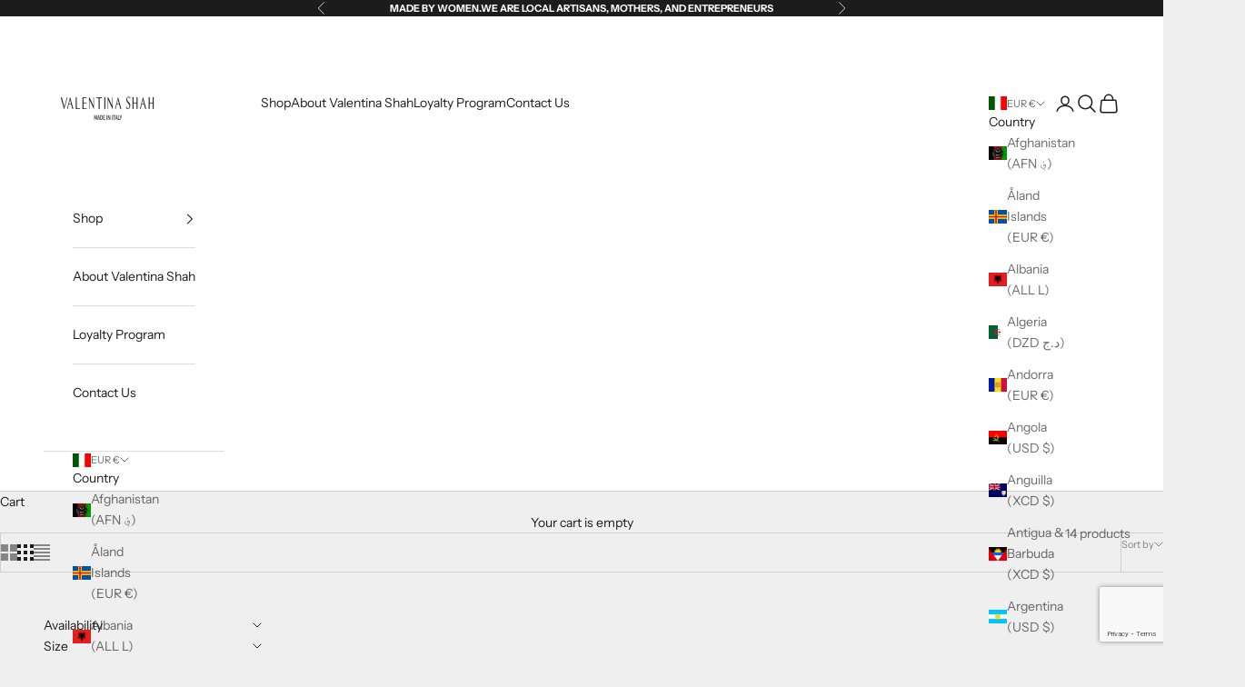

--- FILE ---
content_type: text/html; charset=utf-8
request_url: https://valentinashah.com/en-it/collections/summer-sale
body_size: 64439
content:
<!doctype html>

<html class="no-js" lang="en" dir="ltr">
  <head>
    <meta charset="utf-8">
    <meta name="viewport" content="width=device-width, initial-scale=1.0, height=device-height, minimum-scale=1.0, maximum-scale=5.0">

    <title>SUMMER SALE</title><link rel="canonical" href="https://valentinashah.com/en-it/collections/summer-sale"><link rel="preconnect" href="https://fonts.shopifycdn.com" crossorigin>
    <link rel="dns-prefetch" href="https://productreviews.shopifycdn.com"><link rel="preload" href="//valentinashah.com/cdn/fonts/instrument_sans/instrumentsans_n4.db86542ae5e1596dbdb28c279ae6c2086c4c5bfa.woff2" as="font" type="font/woff2" crossorigin><link rel="preload" href="//valentinashah.com/cdn/fonts/instrument_sans/instrumentsans_n4.db86542ae5e1596dbdb28c279ae6c2086c4c5bfa.woff2" as="font" type="font/woff2" crossorigin><meta property="og:type" content="website">
  <meta property="og:title" content="SUMMER SALE"><meta property="og:image" content="http://valentinashah.com/cdn/shop/files/Valentina_Shah_Final_madeinitaly_copy.jpg?v=1638989312&width=2048">
  <meta property="og:image:secure_url" content="https://valentinashah.com/cdn/shop/files/Valentina_Shah_Final_madeinitaly_copy.jpg?v=1638989312&width=2048">
  <meta property="og:image:width" content="1168">
  <meta property="og:image:height" content="450"><meta property="og:url" content="https://valentinashah.com/en-it/collections/summer-sale">
<meta property="og:site_name" content="Valentina Shah"><meta name="twitter:card" content="summary"><meta name="twitter:title" content="SUMMER SALE">
  <meta name="twitter:description" content=""><meta name="twitter:image" content="https://valentinashah.com/cdn/shop/files/Valentina_Shah_Final_madeinitaly_copy.jpg?crop=center&height=1200&v=1638989312&width=1200">
  <meta name="twitter:image:alt" content="">


  <script async crossorigin fetchpriority="high" src="/cdn/shopifycloud/importmap-polyfill/es-modules-shim.2.4.0.js"></script>
<script type="application/ld+json">
  {
    "@context": "https://schema.org",
    "@type": "BreadcrumbList",
  "itemListElement": [{
      "@type": "ListItem",
      "position": 1,
      "name": "Home",
      "item": "https://valentinashah.com"
    },{
          "@type": "ListItem",
          "position": 2,
          "name": "SUMMER SALE",
          "item": "https://valentinashah.com/en-it/collections/summer-sale"
        }]
  }
  </script>

<style>/* Typography (heading) */
  @font-face {
  font-family: "Instrument Sans";
  font-weight: 400;
  font-style: normal;
  font-display: fallback;
  src: url("//valentinashah.com/cdn/fonts/instrument_sans/instrumentsans_n4.db86542ae5e1596dbdb28c279ae6c2086c4c5bfa.woff2") format("woff2"),
       url("//valentinashah.com/cdn/fonts/instrument_sans/instrumentsans_n4.510f1b081e58d08c30978f465518799851ef6d8b.woff") format("woff");
}

@font-face {
  font-family: "Instrument Sans";
  font-weight: 400;
  font-style: italic;
  font-display: fallback;
  src: url("//valentinashah.com/cdn/fonts/instrument_sans/instrumentsans_i4.028d3c3cd8d085648c808ceb20cd2fd1eb3560e5.woff2") format("woff2"),
       url("//valentinashah.com/cdn/fonts/instrument_sans/instrumentsans_i4.7e90d82df8dee29a99237cd19cc529d2206706a2.woff") format("woff");
}

/* Typography (body) */
  @font-face {
  font-family: "Instrument Sans";
  font-weight: 400;
  font-style: normal;
  font-display: fallback;
  src: url("//valentinashah.com/cdn/fonts/instrument_sans/instrumentsans_n4.db86542ae5e1596dbdb28c279ae6c2086c4c5bfa.woff2") format("woff2"),
       url("//valentinashah.com/cdn/fonts/instrument_sans/instrumentsans_n4.510f1b081e58d08c30978f465518799851ef6d8b.woff") format("woff");
}

@font-face {
  font-family: "Instrument Sans";
  font-weight: 400;
  font-style: italic;
  font-display: fallback;
  src: url("//valentinashah.com/cdn/fonts/instrument_sans/instrumentsans_i4.028d3c3cd8d085648c808ceb20cd2fd1eb3560e5.woff2") format("woff2"),
       url("//valentinashah.com/cdn/fonts/instrument_sans/instrumentsans_i4.7e90d82df8dee29a99237cd19cc529d2206706a2.woff") format("woff");
}

@font-face {
  font-family: "Instrument Sans";
  font-weight: 700;
  font-style: normal;
  font-display: fallback;
  src: url("//valentinashah.com/cdn/fonts/instrument_sans/instrumentsans_n7.e4ad9032e203f9a0977786c356573ced65a7419a.woff2") format("woff2"),
       url("//valentinashah.com/cdn/fonts/instrument_sans/instrumentsans_n7.b9e40f166fb7639074ba34738101a9d2990bb41a.woff") format("woff");
}

@font-face {
  font-family: "Instrument Sans";
  font-weight: 700;
  font-style: italic;
  font-display: fallback;
  src: url("//valentinashah.com/cdn/fonts/instrument_sans/instrumentsans_i7.d6063bb5d8f9cbf96eace9e8801697c54f363c6a.woff2") format("woff2"),
       url("//valentinashah.com/cdn/fonts/instrument_sans/instrumentsans_i7.ce33afe63f8198a3ac4261b826b560103542cd36.woff") format("woff");
}

:root {
    /* Container */
    --container-max-width: 100%;
    --container-xxs-max-width: 27.5rem; /* 440px */
    --container-xs-max-width: 42.5rem; /* 680px */
    --container-sm-max-width: 61.25rem; /* 980px */
    --container-md-max-width: 71.875rem; /* 1150px */
    --container-lg-max-width: 78.75rem; /* 1260px */
    --container-xl-max-width: 85rem; /* 1360px */
    --container-gutter: 1.25rem;

    --section-with-border-vertical-spacing: 2.5rem;
    --section-with-border-vertical-spacing-tight:2.5rem;
    --section-without-border-vertical-spacing:3.75rem;
    --section-without-border-vertical-spacing-tight:3.75rem;

    --section-stack-gap:3rem;
    --section-stack-gap-tight: 2.25rem;

    /* Form settings */
    --form-gap: 1.25rem; /* Gap between fieldset and submit button */
    --fieldset-gap: 1rem; /* Gap between each form input within a fieldset */
    --form-control-gap: 0.625rem; /* Gap between input and label (ignored for floating label) */
    --checkbox-control-gap: 0.75rem; /* Horizontal gap between checkbox and its associated label */
    --input-padding-block: 0.65rem; /* Vertical padding for input, textarea and native select */
    --input-padding-inline: 0.8rem; /* Horizontal padding for input, textarea and native select */
    --checkbox-size: 0.875rem; /* Size (width and height) for checkbox */

    /* Other sizes */
    --sticky-area-height: calc(var(--announcement-bar-is-sticky, 0) * var(--announcement-bar-height, 0px) + var(--header-is-sticky, 0) * var(--header-height, 0px));

    /* RTL support */
    --transform-logical-flip: 1;
    --transform-origin-start: left;
    --transform-origin-end: right;

    /**
     * ---------------------------------------------------------------------
     * TYPOGRAPHY
     * ---------------------------------------------------------------------
     */

    /* Font properties */
    --heading-font-family: "Instrument Sans", sans-serif;
    --heading-font-weight: 400;
    --heading-font-style: normal;
    --heading-text-transform: uppercase;
    --heading-letter-spacing: 0.18em;
    --text-font-family: "Instrument Sans", sans-serif;
    --text-font-weight: 400;
    --text-font-style: normal;
    --text-letter-spacing: 0.0em;
    --button-font: var(--text-font-style) var(--text-font-weight) var(--text-sm) / 1.65 var(--text-font-family);
    --button-text-transform: uppercase;
    --button-letter-spacing: 0.18em;

    /* Font sizes */--text-heading-size-factor: 1;
    --text-h1: max(0.6875rem, clamp(1.375rem, 1.146341463414634rem + 0.975609756097561vw, 2rem) * var(--text-heading-size-factor));
    --text-h2: max(0.6875rem, clamp(1.25rem, 1.0670731707317074rem + 0.7804878048780488vw, 1.75rem) * var(--text-heading-size-factor));
    --text-h3: max(0.6875rem, clamp(1.125rem, 1.0335365853658536rem + 0.3902439024390244vw, 1.375rem) * var(--text-heading-size-factor));
    --text-h4: max(0.6875rem, clamp(1rem, 0.9542682926829268rem + 0.1951219512195122vw, 1.125rem) * var(--text-heading-size-factor));
    --text-h5: calc(0.875rem * var(--text-heading-size-factor));
    --text-h6: calc(0.75rem * var(--text-heading-size-factor));

    --text-xs: 0.75rem;
    --text-sm: 0.8125rem;
    --text-base: 0.875rem;
    --text-lg: 1.0rem;
    --text-xl: 1.125rem;

    /**
     * ---------------------------------------------------------------------
     * COLORS
     * ---------------------------------------------------------------------
     */

    /* Color settings */--accent: 28 28 28;
    --text-primary: 28 28 28;
    --background-primary: 239 239 239;
    --background-secondary: 255 255 255;
    --border-color: 207 207 207;
    --page-overlay: 0 0 0 / 0.4;

    /* Button colors */
    --button-background-primary: 28 28 28;
    --button-text-primary: 255 255 255;

    /* Status colors */
    --success-background: 212 227 203;
    --success-text: 48 122 7;
    --warning-background: 253 241 224;
    --warning-text: 237 138 0;
    --error-background: 243 204 204;
    --error-text: 203 43 43;

    /* Product colors */
    --on-sale-text: 117 76 41;
    --on-sale-badge-background: 117 76 41;
    --on-sale-badge-text: 255 255 255;
    --sold-out-badge-background: 239 239 239;
    --sold-out-badge-text: 0 0 0 / 0.65;
    --custom-badge-background: 28 28 28;
    --custom-badge-text: 255 255 255;
    --star-color: 28 28 28;

    /* Header colors */--header-background: 255 255 255;
    --header-text: 28 28 28;
    --header-border-color: 221 221 221;

    /* Footer colors */--footer-background: 255 255 255;
    --footer-text: 28 28 28;
    --footer-border-color: 221 221 221;

    /* Modal colors */--modal-background: 255 255 255;
    --modal-text: 28 28 28;
    --modal-border-color: 221 221 221;

    /* Drawer colors (reuse the same as modal) */
    --drawer-background: 255 255 255;
    --drawer-text: 28 28 28;
    --drawer-border-color: 221 221 221;

    /* Popover background (uses the primary background) */
    --popover-background: 255 255 255;
    --popover-text: 28 28 28;
    --popover-border-color: 207 207 207;

    /* Rounded variables (used for border radius) */
    --rounded-full: 9999px;
    --button-border-radius: 0.0rem;
    --input-border-radius: 0.0rem;

    /* Box shadow */
    --shadow-sm: 0 2px 8px rgb(0 0 0 / 0.05);
    --shadow: 0 5px 15px rgb(0 0 0 / 0.05);
    --shadow-md: 0 5px 30px rgb(0 0 0 / 0.05);
    --shadow-block: px px px rgb(var(--text-primary) / 0.0);

    /**
     * ---------------------------------------------------------------------
     * OTHER
     * ---------------------------------------------------------------------
     */

    --checkmark-svg-url: url(//valentinashah.com/cdn/shop/t/17/assets/checkmark.svg?v=77552481021870063511695186581);
    --cursor-zoom-in-svg-url: url(//valentinashah.com/cdn/shop/t/17/assets/cursor-zoom-in.svg?v=112480252220988712521695186581);
  }

  [dir="rtl"]:root {
    /* RTL support */
    --transform-logical-flip: -1;
    --transform-origin-start: right;
    --transform-origin-end: left;
  }

  @media screen and (min-width: 700px) {
    :root {
      /* Typography (font size) */
      --text-xs: 0.75rem;
      --text-sm: 0.8125rem;
      --text-base: 0.875rem;
      --text-lg: 1.0rem;
      --text-xl: 1.25rem;

      /* Spacing settings */
      --container-gutter: 2rem;
    }
  }

  @media screen and (min-width: 1000px) {
    :root {
      /* Spacing settings */
      --container-gutter: 3rem;

      --section-with-border-vertical-spacing: 4rem;
      --section-with-border-vertical-spacing-tight: 4rem;
      --section-without-border-vertical-spacing: 6rem;
      --section-without-border-vertical-spacing-tight: 6rem;

      --section-stack-gap:3rem;
      --section-stack-gap-tight:3rem;
    }
  }
</style><script>
  document.documentElement.classList.replace('no-js', 'js');

  // This allows to expose several variables to the global scope, to be used in scripts
  window.themeVariables = {
    settings: {
      showPageTransition: false,
      pageType: "collection",
      moneyFormat: "€{{amount_with_comma_separator}}",
      moneyWithCurrencyFormat: "€{{amount_with_comma_separator}} EUR",
      currencyCodeEnabled: false,
      cartType: "drawer"
    },

    strings: {
      addToCartButton: "Add to cart",
      soldOutButton: "Sold out",
      preOrderButton: "Pre-order",
      unavailableButton: "Unavailable",
      addedToCart: "Added to your cart!",
      closeGallery: "Close gallery",
      zoomGallery: "Zoom picture",
      errorGallery: "Image cannot be loaded",
      soldOutBadge: "Sold out",
      discountBadge: "Save @@",
      sku: "SKU:",
      shippingEstimatorNoResults: "Sorry, we do not ship to your address.",
      shippingEstimatorOneResult: "There is one shipping rate for your address:",
      shippingEstimatorMultipleResults: "There are several shipping rates for your address:",
      shippingEstimatorError: "One or more error occurred while retrieving shipping rates:",
      next: "Next",
      previous: "Previous"
    },

    mediaQueries: {
      'sm': 'screen and (min-width: 700px)',
      'md': 'screen and (min-width: 1000px)',
      'lg': 'screen and (min-width: 1150px)',
      'xl': 'screen and (min-width: 1400px)',
      '2xl': 'screen and (min-width: 1600px)',
      'sm-max': 'screen and (max-width: 699px)',
      'md-max': 'screen and (max-width: 999px)',
      'lg-max': 'screen and (max-width: 1149px)',
      'xl-max': 'screen and (max-width: 1399px)',
      '2xl-max': 'screen and (max-width: 1599px)',
      'motion-safe': '(prefers-reduced-motion: no-preference)',
      'motion-reduce': '(prefers-reduced-motion: reduce)',
      'supports-hover': 'screen and (pointer: fine)',
      'supports-touch': 'screen and (hover: none)'
    }
  };</script><script async src="//valentinashah.com/cdn/shop/t/17/assets/es-module-shims.min.js?v=41244696521020306371695186581"></script>

    <script type="importmap">{
        "imports": {
          "vendor": "//valentinashah.com/cdn/shop/t/17/assets/vendor.min.js?v=114730757745344854631695186581",
          "theme": "//valentinashah.com/cdn/shop/t/17/assets/theme.js?v=67846272248215457151695187673",
          "photoswipe": "//valentinashah.com/cdn/shop/t/17/assets/photoswipe.min.js?v=30761459775438637251695186581"
        }
      }
    </script>

    

    <script type="module" src="//valentinashah.com/cdn/shop/t/17/assets/vendor.min.js?v=114730757745344854631695186581"></script>
    <script type="module" src="//valentinashah.com/cdn/shop/t/17/assets/theme.js?v=67846272248215457151695187673"></script>

    <script type='text/javascript' src='https://valentinashah.com/apps/wlm/js/wlm-1.1.js'></script>


 
 










 

        
      <script type='text/javascript'>
      
        wlm.navigateByLocation();
      
      wlm.jq(document).ready(function(){
        wlm.removeLinks();
      });
    </script>
    
    
<script>window.performance && window.performance.mark && window.performance.mark('shopify.content_for_header.start');</script><meta name="google-site-verification" content="wBv5VRWjCe3B7t-IPpNFJPX0-_Og1Xq0VblYjc4juR4">
<meta name="facebook-domain-verification" content="2dc107nr40ao3ddm7x3emf9c7rd17c">
<meta name="facebook-domain-verification" content="rocyu5y90ubkgw8g5ieuvixrw5zxls">
<meta id="shopify-digital-wallet" name="shopify-digital-wallet" content="/22725645/digital_wallets/dialog">
<meta name="shopify-checkout-api-token" content="d87a3c3a79aad72e756f64d5fa65ef91">
<meta id="in-context-paypal-metadata" data-shop-id="22725645" data-venmo-supported="false" data-environment="production" data-locale="en_US" data-paypal-v4="true" data-currency="EUR">
<link rel="alternate" type="application/atom+xml" title="Feed" href="/en-it/collections/summer-sale.atom" />
<link rel="alternate" hreflang="x-default" href="https://valentinashah.com/collections/summer-sale">
<link rel="alternate" hreflang="en" href="https://valentinashah.com/collections/summer-sale">
<link rel="alternate" hreflang="it" href="https://valentinashah.com/it/collections/summer-sale">
<link rel="alternate" hreflang="en-BR" href="https://valentinashah.com/en-br/collections/summer-sale">
<link rel="alternate" hreflang="it-BR" href="https://valentinashah.com/it-br/collections/summer-sale">
<link rel="alternate" hreflang="en-IT" href="https://valentinashah.com/en-it/collections/summer-sale">
<link rel="alternate" hreflang="it-IT" href="https://valentinashah.com/it-it/collections/summer-sale">
<link rel="alternate" hreflang="en-KR" href="https://valentinashah.kr/collections/summer-sale">
<link rel="alternate" hreflang="ko-KR" href="https://valentinashah.kr/ko/collections/summer-sale">
<link rel="alternate" hreflang="it-KR" href="https://valentinashah.kr/it/collections/summer-sale">
<link rel="alternate" type="application/json+oembed" href="https://valentinashah.com/en-it/collections/summer-sale.oembed">
<script async="async" src="/checkouts/internal/preloads.js?locale=en-IT"></script>
<link rel="preconnect" href="https://shop.app" crossorigin="anonymous">
<script async="async" src="https://shop.app/checkouts/internal/preloads.js?locale=en-IT&shop_id=22725645" crossorigin="anonymous"></script>
<script id="apple-pay-shop-capabilities" type="application/json">{"shopId":22725645,"countryCode":"US","currencyCode":"EUR","merchantCapabilities":["supports3DS"],"merchantId":"gid:\/\/shopify\/Shop\/22725645","merchantName":"Valentina Shah","requiredBillingContactFields":["postalAddress","email","phone"],"requiredShippingContactFields":["postalAddress","email","phone"],"shippingType":"shipping","supportedNetworks":["visa","masterCard","amex","discover","elo","jcb"],"total":{"type":"pending","label":"Valentina Shah","amount":"1.00"},"shopifyPaymentsEnabled":true,"supportsSubscriptions":true}</script>
<script id="shopify-features" type="application/json">{"accessToken":"d87a3c3a79aad72e756f64d5fa65ef91","betas":["rich-media-storefront-analytics"],"domain":"valentinashah.com","predictiveSearch":true,"shopId":22725645,"locale":"en"}</script>
<script>var Shopify = Shopify || {};
Shopify.shop = "valentinashah.myshopify.com";
Shopify.locale = "en";
Shopify.currency = {"active":"EUR","rate":"0.86732968"};
Shopify.country = "IT";
Shopify.theme = {"name":"Updated copy of Prestige -- WPD","id":160127025439,"schema_name":"Prestige","schema_version":"7.3.6","theme_store_id":855,"role":"main"};
Shopify.theme.handle = "null";
Shopify.theme.style = {"id":null,"handle":null};
Shopify.cdnHost = "valentinashah.com/cdn";
Shopify.routes = Shopify.routes || {};
Shopify.routes.root = "/en-it/";</script>
<script type="module">!function(o){(o.Shopify=o.Shopify||{}).modules=!0}(window);</script>
<script>!function(o){function n(){var o=[];function n(){o.push(Array.prototype.slice.apply(arguments))}return n.q=o,n}var t=o.Shopify=o.Shopify||{};t.loadFeatures=n(),t.autoloadFeatures=n()}(window);</script>
<script>
  window.ShopifyPay = window.ShopifyPay || {};
  window.ShopifyPay.apiHost = "shop.app\/pay";
  window.ShopifyPay.redirectState = null;
</script>
<script id="shop-js-analytics" type="application/json">{"pageType":"collection"}</script>
<script defer="defer" async type="module" src="//valentinashah.com/cdn/shopifycloud/shop-js/modules/v2/client.init-shop-cart-sync_BT-GjEfc.en.esm.js"></script>
<script defer="defer" async type="module" src="//valentinashah.com/cdn/shopifycloud/shop-js/modules/v2/chunk.common_D58fp_Oc.esm.js"></script>
<script defer="defer" async type="module" src="//valentinashah.com/cdn/shopifycloud/shop-js/modules/v2/chunk.modal_xMitdFEc.esm.js"></script>
<script type="module">
  await import("//valentinashah.com/cdn/shopifycloud/shop-js/modules/v2/client.init-shop-cart-sync_BT-GjEfc.en.esm.js");
await import("//valentinashah.com/cdn/shopifycloud/shop-js/modules/v2/chunk.common_D58fp_Oc.esm.js");
await import("//valentinashah.com/cdn/shopifycloud/shop-js/modules/v2/chunk.modal_xMitdFEc.esm.js");

  window.Shopify.SignInWithShop?.initShopCartSync?.({"fedCMEnabled":true,"windoidEnabled":true});

</script>
<script>
  window.Shopify = window.Shopify || {};
  if (!window.Shopify.featureAssets) window.Shopify.featureAssets = {};
  window.Shopify.featureAssets['shop-js'] = {"shop-cart-sync":["modules/v2/client.shop-cart-sync_DZOKe7Ll.en.esm.js","modules/v2/chunk.common_D58fp_Oc.esm.js","modules/v2/chunk.modal_xMitdFEc.esm.js"],"init-fed-cm":["modules/v2/client.init-fed-cm_B6oLuCjv.en.esm.js","modules/v2/chunk.common_D58fp_Oc.esm.js","modules/v2/chunk.modal_xMitdFEc.esm.js"],"shop-cash-offers":["modules/v2/client.shop-cash-offers_D2sdYoxE.en.esm.js","modules/v2/chunk.common_D58fp_Oc.esm.js","modules/v2/chunk.modal_xMitdFEc.esm.js"],"shop-login-button":["modules/v2/client.shop-login-button_QeVjl5Y3.en.esm.js","modules/v2/chunk.common_D58fp_Oc.esm.js","modules/v2/chunk.modal_xMitdFEc.esm.js"],"pay-button":["modules/v2/client.pay-button_DXTOsIq6.en.esm.js","modules/v2/chunk.common_D58fp_Oc.esm.js","modules/v2/chunk.modal_xMitdFEc.esm.js"],"shop-button":["modules/v2/client.shop-button_DQZHx9pm.en.esm.js","modules/v2/chunk.common_D58fp_Oc.esm.js","modules/v2/chunk.modal_xMitdFEc.esm.js"],"avatar":["modules/v2/client.avatar_BTnouDA3.en.esm.js"],"init-windoid":["modules/v2/client.init-windoid_CR1B-cfM.en.esm.js","modules/v2/chunk.common_D58fp_Oc.esm.js","modules/v2/chunk.modal_xMitdFEc.esm.js"],"init-shop-for-new-customer-accounts":["modules/v2/client.init-shop-for-new-customer-accounts_C_vY_xzh.en.esm.js","modules/v2/client.shop-login-button_QeVjl5Y3.en.esm.js","modules/v2/chunk.common_D58fp_Oc.esm.js","modules/v2/chunk.modal_xMitdFEc.esm.js"],"init-shop-email-lookup-coordinator":["modules/v2/client.init-shop-email-lookup-coordinator_BI7n9ZSv.en.esm.js","modules/v2/chunk.common_D58fp_Oc.esm.js","modules/v2/chunk.modal_xMitdFEc.esm.js"],"init-shop-cart-sync":["modules/v2/client.init-shop-cart-sync_BT-GjEfc.en.esm.js","modules/v2/chunk.common_D58fp_Oc.esm.js","modules/v2/chunk.modal_xMitdFEc.esm.js"],"shop-toast-manager":["modules/v2/client.shop-toast-manager_DiYdP3xc.en.esm.js","modules/v2/chunk.common_D58fp_Oc.esm.js","modules/v2/chunk.modal_xMitdFEc.esm.js"],"init-customer-accounts":["modules/v2/client.init-customer-accounts_D9ZNqS-Q.en.esm.js","modules/v2/client.shop-login-button_QeVjl5Y3.en.esm.js","modules/v2/chunk.common_D58fp_Oc.esm.js","modules/v2/chunk.modal_xMitdFEc.esm.js"],"init-customer-accounts-sign-up":["modules/v2/client.init-customer-accounts-sign-up_iGw4briv.en.esm.js","modules/v2/client.shop-login-button_QeVjl5Y3.en.esm.js","modules/v2/chunk.common_D58fp_Oc.esm.js","modules/v2/chunk.modal_xMitdFEc.esm.js"],"shop-follow-button":["modules/v2/client.shop-follow-button_CqMgW2wH.en.esm.js","modules/v2/chunk.common_D58fp_Oc.esm.js","modules/v2/chunk.modal_xMitdFEc.esm.js"],"checkout-modal":["modules/v2/client.checkout-modal_xHeaAweL.en.esm.js","modules/v2/chunk.common_D58fp_Oc.esm.js","modules/v2/chunk.modal_xMitdFEc.esm.js"],"shop-login":["modules/v2/client.shop-login_D91U-Q7h.en.esm.js","modules/v2/chunk.common_D58fp_Oc.esm.js","modules/v2/chunk.modal_xMitdFEc.esm.js"],"lead-capture":["modules/v2/client.lead-capture_BJmE1dJe.en.esm.js","modules/v2/chunk.common_D58fp_Oc.esm.js","modules/v2/chunk.modal_xMitdFEc.esm.js"],"payment-terms":["modules/v2/client.payment-terms_Ci9AEqFq.en.esm.js","modules/v2/chunk.common_D58fp_Oc.esm.js","modules/v2/chunk.modal_xMitdFEc.esm.js"]};
</script>
<script>(function() {
  var isLoaded = false;
  function asyncLoad() {
    if (isLoaded) return;
    isLoaded = true;
    var urls = ["https:\/\/cdn-stamped-io.azureedge.net\/files\/shopify.v2.min.js?shop=valentinashah.myshopify.com","https:\/\/scripttags.justuno.com\/shopify_justuno_22725645_81611520-a265-11e8-b1d1-dbabdca45e32.js?shop=valentinashah.myshopify.com","https:\/\/app.carecart.io\/api\/abandoned-cart\/js-script?shop=valentinashah.myshopify.com","https:\/\/cdn.nfcube.com\/instafeed-280851edbec41f011155afb66e8008db.js?shop=valentinashah.myshopify.com","\/\/cdn.shopify.com\/proxy\/65b6f746c79218de27b10e83e2847a238330c3b34a48eefa0d0de188484594ed\/bingshoppingtool-t2app-prod.trafficmanager.net\/api\/ShopifyMT\/v1\/uet\/tracking_script?shop=valentinashah.myshopify.com\u0026sp-cache-control=cHVibGljLCBtYXgtYWdlPTkwMA","https:\/\/cdn.weglot.com\/weglot_script_tag.js?shop=valentinashah.myshopify.com"];
    for (var i = 0; i < urls.length; i++) {
      var s = document.createElement('script');
      s.type = 'text/javascript';
      s.async = true;
      s.src = urls[i];
      var x = document.getElementsByTagName('script')[0];
      x.parentNode.insertBefore(s, x);
    }
  };
  if(window.attachEvent) {
    window.attachEvent('onload', asyncLoad);
  } else {
    window.addEventListener('load', asyncLoad, false);
  }
})();</script>
<script id="__st">var __st={"a":22725645,"offset":-28800,"reqid":"6e633f0c-d6c2-4344-a89b-f80dc058852b-1769088015","pageurl":"valentinashah.com\/en-it\/collections\/summer-sale","u":"42774752619c","p":"collection","rtyp":"collection","rid":267146035281};</script>
<script>window.ShopifyPaypalV4VisibilityTracking = true;</script>
<script id="captcha-bootstrap">!function(){'use strict';const t='contact',e='account',n='new_comment',o=[[t,t],['blogs',n],['comments',n],[t,'customer']],c=[[e,'customer_login'],[e,'guest_login'],[e,'recover_customer_password'],[e,'create_customer']],r=t=>t.map((([t,e])=>`form[action*='/${t}']:not([data-nocaptcha='true']) input[name='form_type'][value='${e}']`)).join(','),a=t=>()=>t?[...document.querySelectorAll(t)].map((t=>t.form)):[];function s(){const t=[...o],e=r(t);return a(e)}const i='password',u='form_key',d=['recaptcha-v3-token','g-recaptcha-response','h-captcha-response',i],f=()=>{try{return window.sessionStorage}catch{return}},m='__shopify_v',_=t=>t.elements[u];function p(t,e,n=!1){try{const o=window.sessionStorage,c=JSON.parse(o.getItem(e)),{data:r}=function(t){const{data:e,action:n}=t;return t[m]||n?{data:e,action:n}:{data:t,action:n}}(c);for(const[e,n]of Object.entries(r))t.elements[e]&&(t.elements[e].value=n);n&&o.removeItem(e)}catch(o){console.error('form repopulation failed',{error:o})}}const l='form_type',E='cptcha';function T(t){t.dataset[E]=!0}const w=window,h=w.document,L='Shopify',v='ce_forms',y='captcha';let A=!1;((t,e)=>{const n=(g='f06e6c50-85a8-45c8-87d0-21a2b65856fe',I='https://cdn.shopify.com/shopifycloud/storefront-forms-hcaptcha/ce_storefront_forms_captcha_hcaptcha.v1.5.2.iife.js',D={infoText:'Protected by hCaptcha',privacyText:'Privacy',termsText:'Terms'},(t,e,n)=>{const o=w[L][v],c=o.bindForm;if(c)return c(t,g,e,D).then(n);var r;o.q.push([[t,g,e,D],n]),r=I,A||(h.body.append(Object.assign(h.createElement('script'),{id:'captcha-provider',async:!0,src:r})),A=!0)});var g,I,D;w[L]=w[L]||{},w[L][v]=w[L][v]||{},w[L][v].q=[],w[L][y]=w[L][y]||{},w[L][y].protect=function(t,e){n(t,void 0,e),T(t)},Object.freeze(w[L][y]),function(t,e,n,w,h,L){const[v,y,A,g]=function(t,e,n){const i=e?o:[],u=t?c:[],d=[...i,...u],f=r(d),m=r(i),_=r(d.filter((([t,e])=>n.includes(e))));return[a(f),a(m),a(_),s()]}(w,h,L),I=t=>{const e=t.target;return e instanceof HTMLFormElement?e:e&&e.form},D=t=>v().includes(t);t.addEventListener('submit',(t=>{const e=I(t);if(!e)return;const n=D(e)&&!e.dataset.hcaptchaBound&&!e.dataset.recaptchaBound,o=_(e),c=g().includes(e)&&(!o||!o.value);(n||c)&&t.preventDefault(),c&&!n&&(function(t){try{if(!f())return;!function(t){const e=f();if(!e)return;const n=_(t);if(!n)return;const o=n.value;o&&e.removeItem(o)}(t);const e=Array.from(Array(32),(()=>Math.random().toString(36)[2])).join('');!function(t,e){_(t)||t.append(Object.assign(document.createElement('input'),{type:'hidden',name:u})),t.elements[u].value=e}(t,e),function(t,e){const n=f();if(!n)return;const o=[...t.querySelectorAll(`input[type='${i}']`)].map((({name:t})=>t)),c=[...d,...o],r={};for(const[a,s]of new FormData(t).entries())c.includes(a)||(r[a]=s);n.setItem(e,JSON.stringify({[m]:1,action:t.action,data:r}))}(t,e)}catch(e){console.error('failed to persist form',e)}}(e),e.submit())}));const S=(t,e)=>{t&&!t.dataset[E]&&(n(t,e.some((e=>e===t))),T(t))};for(const o of['focusin','change'])t.addEventListener(o,(t=>{const e=I(t);D(e)&&S(e,y())}));const B=e.get('form_key'),M=e.get(l),P=B&&M;t.addEventListener('DOMContentLoaded',(()=>{const t=y();if(P)for(const e of t)e.elements[l].value===M&&p(e,B);[...new Set([...A(),...v().filter((t=>'true'===t.dataset.shopifyCaptcha))])].forEach((e=>S(e,t)))}))}(h,new URLSearchParams(w.location.search),n,t,e,['guest_login'])})(!0,!0)}();</script>
<script integrity="sha256-4kQ18oKyAcykRKYeNunJcIwy7WH5gtpwJnB7kiuLZ1E=" data-source-attribution="shopify.loadfeatures" defer="defer" src="//valentinashah.com/cdn/shopifycloud/storefront/assets/storefront/load_feature-a0a9edcb.js" crossorigin="anonymous"></script>
<script crossorigin="anonymous" defer="defer" src="//valentinashah.com/cdn/shopifycloud/storefront/assets/shopify_pay/storefront-65b4c6d7.js?v=20250812"></script>
<script data-source-attribution="shopify.dynamic_checkout.dynamic.init">var Shopify=Shopify||{};Shopify.PaymentButton=Shopify.PaymentButton||{isStorefrontPortableWallets:!0,init:function(){window.Shopify.PaymentButton.init=function(){};var t=document.createElement("script");t.src="https://valentinashah.com/cdn/shopifycloud/portable-wallets/latest/portable-wallets.en.js",t.type="module",document.head.appendChild(t)}};
</script>
<script data-source-attribution="shopify.dynamic_checkout.buyer_consent">
  function portableWalletsHideBuyerConsent(e){var t=document.getElementById("shopify-buyer-consent"),n=document.getElementById("shopify-subscription-policy-button");t&&n&&(t.classList.add("hidden"),t.setAttribute("aria-hidden","true"),n.removeEventListener("click",e))}function portableWalletsShowBuyerConsent(e){var t=document.getElementById("shopify-buyer-consent"),n=document.getElementById("shopify-subscription-policy-button");t&&n&&(t.classList.remove("hidden"),t.removeAttribute("aria-hidden"),n.addEventListener("click",e))}window.Shopify?.PaymentButton&&(window.Shopify.PaymentButton.hideBuyerConsent=portableWalletsHideBuyerConsent,window.Shopify.PaymentButton.showBuyerConsent=portableWalletsShowBuyerConsent);
</script>
<script data-source-attribution="shopify.dynamic_checkout.cart.bootstrap">document.addEventListener("DOMContentLoaded",(function(){function t(){return document.querySelector("shopify-accelerated-checkout-cart, shopify-accelerated-checkout")}if(t())Shopify.PaymentButton.init();else{new MutationObserver((function(e,n){t()&&(Shopify.PaymentButton.init(),n.disconnect())})).observe(document.body,{childList:!0,subtree:!0})}}));
</script>
<link id="shopify-accelerated-checkout-styles" rel="stylesheet" media="screen" href="https://valentinashah.com/cdn/shopifycloud/portable-wallets/latest/accelerated-checkout-backwards-compat.css" crossorigin="anonymous">
<style id="shopify-accelerated-checkout-cart">
        #shopify-buyer-consent {
  margin-top: 1em;
  display: inline-block;
  width: 100%;
}

#shopify-buyer-consent.hidden {
  display: none;
}

#shopify-subscription-policy-button {
  background: none;
  border: none;
  padding: 0;
  text-decoration: underline;
  font-size: inherit;
  cursor: pointer;
}

#shopify-subscription-policy-button::before {
  box-shadow: none;
}

      </style>

<script>window.performance && window.performance.mark && window.performance.mark('shopify.content_for_header.end');</script>
<link href="//valentinashah.com/cdn/shop/t/17/assets/theme.css?v=62420860264510945811695186581" rel="stylesheet" type="text/css" media="all" /><!-- BEGIN app block: shopify://apps/weglot-translate-your-store/blocks/weglot/3097482a-fafe-42ff-bc33-ea19e35c4a20 -->





  
    

    
    
    
  


<!--Start Weglot Script-->
<script src="https://cdn.weglot.com/weglot.min.js?api_key=wg_c1c68308bb7e49fd46c19ea0bd8190b67" async></script>
<!--End Weglot Script-->

<!-- END app block --><!-- BEGIN app block: shopify://apps/frequently-bought/blocks/app-embed-block/b1a8cbea-c844-4842-9529-7c62dbab1b1f --><script>
    window.codeblackbelt = window.codeblackbelt || {};
    window.codeblackbelt.shop = window.codeblackbelt.shop || 'valentinashah.myshopify.com';
    </script><script src="//cdn.codeblackbelt.com/widgets/frequently-bought-together/bootstrap.min.js?version=2026012205-0800" async></script>
 <!-- END app block --><script src="https://cdn.shopify.com/extensions/019bb13b-e701-7f34-b935-c9e8620fd922/tms-prod-148/assets/tms-translator.min.js" type="text/javascript" defer="defer"></script>
<script src="https://cdn.shopify.com/extensions/019b8d54-2388-79d8-becc-d32a3afe2c7a/omnisend-50/assets/omnisend-in-shop.js" type="text/javascript" defer="defer"></script>
<link href="https://monorail-edge.shopifysvc.com" rel="dns-prefetch">
<script>(function(){if ("sendBeacon" in navigator && "performance" in window) {try {var session_token_from_headers = performance.getEntriesByType('navigation')[0].serverTiming.find(x => x.name == '_s').description;} catch {var session_token_from_headers = undefined;}var session_cookie_matches = document.cookie.match(/_shopify_s=([^;]*)/);var session_token_from_cookie = session_cookie_matches && session_cookie_matches.length === 2 ? session_cookie_matches[1] : "";var session_token = session_token_from_headers || session_token_from_cookie || "";function handle_abandonment_event(e) {var entries = performance.getEntries().filter(function(entry) {return /monorail-edge.shopifysvc.com/.test(entry.name);});if (!window.abandonment_tracked && entries.length === 0) {window.abandonment_tracked = true;var currentMs = Date.now();var navigation_start = performance.timing.navigationStart;var payload = {shop_id: 22725645,url: window.location.href,navigation_start,duration: currentMs - navigation_start,session_token,page_type: "collection"};window.navigator.sendBeacon("https://monorail-edge.shopifysvc.com/v1/produce", JSON.stringify({schema_id: "online_store_buyer_site_abandonment/1.1",payload: payload,metadata: {event_created_at_ms: currentMs,event_sent_at_ms: currentMs}}));}}window.addEventListener('pagehide', handle_abandonment_event);}}());</script>
<script id="web-pixels-manager-setup">(function e(e,d,r,n,o){if(void 0===o&&(o={}),!Boolean(null===(a=null===(i=window.Shopify)||void 0===i?void 0:i.analytics)||void 0===a?void 0:a.replayQueue)){var i,a;window.Shopify=window.Shopify||{};var t=window.Shopify;t.analytics=t.analytics||{};var s=t.analytics;s.replayQueue=[],s.publish=function(e,d,r){return s.replayQueue.push([e,d,r]),!0};try{self.performance.mark("wpm:start")}catch(e){}var l=function(){var e={modern:/Edge?\/(1{2}[4-9]|1[2-9]\d|[2-9]\d{2}|\d{4,})\.\d+(\.\d+|)|Firefox\/(1{2}[4-9]|1[2-9]\d|[2-9]\d{2}|\d{4,})\.\d+(\.\d+|)|Chrom(ium|e)\/(9{2}|\d{3,})\.\d+(\.\d+|)|(Maci|X1{2}).+ Version\/(15\.\d+|(1[6-9]|[2-9]\d|\d{3,})\.\d+)([,.]\d+|)( \(\w+\)|)( Mobile\/\w+|) Safari\/|Chrome.+OPR\/(9{2}|\d{3,})\.\d+\.\d+|(CPU[ +]OS|iPhone[ +]OS|CPU[ +]iPhone|CPU IPhone OS|CPU iPad OS)[ +]+(15[._]\d+|(1[6-9]|[2-9]\d|\d{3,})[._]\d+)([._]\d+|)|Android:?[ /-](13[3-9]|1[4-9]\d|[2-9]\d{2}|\d{4,})(\.\d+|)(\.\d+|)|Android.+Firefox\/(13[5-9]|1[4-9]\d|[2-9]\d{2}|\d{4,})\.\d+(\.\d+|)|Android.+Chrom(ium|e)\/(13[3-9]|1[4-9]\d|[2-9]\d{2}|\d{4,})\.\d+(\.\d+|)|SamsungBrowser\/([2-9]\d|\d{3,})\.\d+/,legacy:/Edge?\/(1[6-9]|[2-9]\d|\d{3,})\.\d+(\.\d+|)|Firefox\/(5[4-9]|[6-9]\d|\d{3,})\.\d+(\.\d+|)|Chrom(ium|e)\/(5[1-9]|[6-9]\d|\d{3,})\.\d+(\.\d+|)([\d.]+$|.*Safari\/(?![\d.]+ Edge\/[\d.]+$))|(Maci|X1{2}).+ Version\/(10\.\d+|(1[1-9]|[2-9]\d|\d{3,})\.\d+)([,.]\d+|)( \(\w+\)|)( Mobile\/\w+|) Safari\/|Chrome.+OPR\/(3[89]|[4-9]\d|\d{3,})\.\d+\.\d+|(CPU[ +]OS|iPhone[ +]OS|CPU[ +]iPhone|CPU IPhone OS|CPU iPad OS)[ +]+(10[._]\d+|(1[1-9]|[2-9]\d|\d{3,})[._]\d+)([._]\d+|)|Android:?[ /-](13[3-9]|1[4-9]\d|[2-9]\d{2}|\d{4,})(\.\d+|)(\.\d+|)|Mobile Safari.+OPR\/([89]\d|\d{3,})\.\d+\.\d+|Android.+Firefox\/(13[5-9]|1[4-9]\d|[2-9]\d{2}|\d{4,})\.\d+(\.\d+|)|Android.+Chrom(ium|e)\/(13[3-9]|1[4-9]\d|[2-9]\d{2}|\d{4,})\.\d+(\.\d+|)|Android.+(UC? ?Browser|UCWEB|U3)[ /]?(15\.([5-9]|\d{2,})|(1[6-9]|[2-9]\d|\d{3,})\.\d+)\.\d+|SamsungBrowser\/(5\.\d+|([6-9]|\d{2,})\.\d+)|Android.+MQ{2}Browser\/(14(\.(9|\d{2,})|)|(1[5-9]|[2-9]\d|\d{3,})(\.\d+|))(\.\d+|)|K[Aa][Ii]OS\/(3\.\d+|([4-9]|\d{2,})\.\d+)(\.\d+|)/},d=e.modern,r=e.legacy,n=navigator.userAgent;return n.match(d)?"modern":n.match(r)?"legacy":"unknown"}(),u="modern"===l?"modern":"legacy",c=(null!=n?n:{modern:"",legacy:""})[u],f=function(e){return[e.baseUrl,"/wpm","/b",e.hashVersion,"modern"===e.buildTarget?"m":"l",".js"].join("")}({baseUrl:d,hashVersion:r,buildTarget:u}),m=function(e){var d=e.version,r=e.bundleTarget,n=e.surface,o=e.pageUrl,i=e.monorailEndpoint;return{emit:function(e){var a=e.status,t=e.errorMsg,s=(new Date).getTime(),l=JSON.stringify({metadata:{event_sent_at_ms:s},events:[{schema_id:"web_pixels_manager_load/3.1",payload:{version:d,bundle_target:r,page_url:o,status:a,surface:n,error_msg:t},metadata:{event_created_at_ms:s}}]});if(!i)return console&&console.warn&&console.warn("[Web Pixels Manager] No Monorail endpoint provided, skipping logging."),!1;try{return self.navigator.sendBeacon.bind(self.navigator)(i,l)}catch(e){}var u=new XMLHttpRequest;try{return u.open("POST",i,!0),u.setRequestHeader("Content-Type","text/plain"),u.send(l),!0}catch(e){return console&&console.warn&&console.warn("[Web Pixels Manager] Got an unhandled error while logging to Monorail."),!1}}}}({version:r,bundleTarget:l,surface:e.surface,pageUrl:self.location.href,monorailEndpoint:e.monorailEndpoint});try{o.browserTarget=l,function(e){var d=e.src,r=e.async,n=void 0===r||r,o=e.onload,i=e.onerror,a=e.sri,t=e.scriptDataAttributes,s=void 0===t?{}:t,l=document.createElement("script"),u=document.querySelector("head"),c=document.querySelector("body");if(l.async=n,l.src=d,a&&(l.integrity=a,l.crossOrigin="anonymous"),s)for(var f in s)if(Object.prototype.hasOwnProperty.call(s,f))try{l.dataset[f]=s[f]}catch(e){}if(o&&l.addEventListener("load",o),i&&l.addEventListener("error",i),u)u.appendChild(l);else{if(!c)throw new Error("Did not find a head or body element to append the script");c.appendChild(l)}}({src:f,async:!0,onload:function(){if(!function(){var e,d;return Boolean(null===(d=null===(e=window.Shopify)||void 0===e?void 0:e.analytics)||void 0===d?void 0:d.initialized)}()){var d=window.webPixelsManager.init(e)||void 0;if(d){var r=window.Shopify.analytics;r.replayQueue.forEach((function(e){var r=e[0],n=e[1],o=e[2];d.publishCustomEvent(r,n,o)})),r.replayQueue=[],r.publish=d.publishCustomEvent,r.visitor=d.visitor,r.initialized=!0}}},onerror:function(){return m.emit({status:"failed",errorMsg:"".concat(f," has failed to load")})},sri:function(e){var d=/^sha384-[A-Za-z0-9+/=]+$/;return"string"==typeof e&&d.test(e)}(c)?c:"",scriptDataAttributes:o}),m.emit({status:"loading"})}catch(e){m.emit({status:"failed",errorMsg:(null==e?void 0:e.message)||"Unknown error"})}}})({shopId: 22725645,storefrontBaseUrl: "https://valentinashah.com",extensionsBaseUrl: "https://extensions.shopifycdn.com/cdn/shopifycloud/web-pixels-manager",monorailEndpoint: "https://monorail-edge.shopifysvc.com/unstable/produce_batch",surface: "storefront-renderer",enabledBetaFlags: ["2dca8a86"],webPixelsConfigList: [{"id":"822640927","configuration":"{\"config\":\"{\\\"pixel_id\\\":\\\"G-GPGLQ14E6X\\\",\\\"target_country\\\":\\\"US\\\",\\\"gtag_events\\\":[{\\\"type\\\":\\\"search\\\",\\\"action_label\\\":[\\\"G-GPGLQ14E6X\\\",\\\"AW-11134868232\\\/msXZCJX-m5UYEIi2wr0p\\\"]},{\\\"type\\\":\\\"begin_checkout\\\",\\\"action_label\\\":[\\\"G-GPGLQ14E6X\\\",\\\"AW-11134868232\\\/YWR0CJv-m5UYEIi2wr0p\\\"]},{\\\"type\\\":\\\"view_item\\\",\\\"action_label\\\":[\\\"G-GPGLQ14E6X\\\",\\\"AW-11134868232\\\/PsaDCJL-m5UYEIi2wr0p\\\",\\\"MC-NYEC5B2CFC\\\"]},{\\\"type\\\":\\\"purchase\\\",\\\"action_label\\\":[\\\"G-GPGLQ14E6X\\\",\\\"AW-11134868232\\\/502-CIz-m5UYEIi2wr0p\\\",\\\"MC-NYEC5B2CFC\\\"]},{\\\"type\\\":\\\"page_view\\\",\\\"action_label\\\":[\\\"G-GPGLQ14E6X\\\",\\\"AW-11134868232\\\/_rKLCI_-m5UYEIi2wr0p\\\",\\\"MC-NYEC5B2CFC\\\"]},{\\\"type\\\":\\\"add_payment_info\\\",\\\"action_label\\\":[\\\"G-GPGLQ14E6X\\\",\\\"AW-11134868232\\\/dhiwCJ7-m5UYEIi2wr0p\\\"]},{\\\"type\\\":\\\"add_to_cart\\\",\\\"action_label\\\":[\\\"G-GPGLQ14E6X\\\",\\\"AW-11134868232\\\/-PFYCJj-m5UYEIi2wr0p\\\"]}],\\\"enable_monitoring_mode\\\":false}\"}","eventPayloadVersion":"v1","runtimeContext":"OPEN","scriptVersion":"b2a88bafab3e21179ed38636efcd8a93","type":"APP","apiClientId":1780363,"privacyPurposes":[],"dataSharingAdjustments":{"protectedCustomerApprovalScopes":["read_customer_address","read_customer_email","read_customer_name","read_customer_personal_data","read_customer_phone"]}},{"id":"260178207","configuration":"{\"pixel_id\":\"439060967838657\",\"pixel_type\":\"facebook_pixel\",\"metaapp_system_user_token\":\"-\"}","eventPayloadVersion":"v1","runtimeContext":"OPEN","scriptVersion":"ca16bc87fe92b6042fbaa3acc2fbdaa6","type":"APP","apiClientId":2329312,"privacyPurposes":["ANALYTICS","MARKETING","SALE_OF_DATA"],"dataSharingAdjustments":{"protectedCustomerApprovalScopes":["read_customer_address","read_customer_email","read_customer_name","read_customer_personal_data","read_customer_phone"]}},{"id":"149782815","eventPayloadVersion":"v1","runtimeContext":"LAX","scriptVersion":"1","type":"CUSTOM","privacyPurposes":["ANALYTICS"],"name":"Google Analytics tag (migrated)"},{"id":"shopify-app-pixel","configuration":"{}","eventPayloadVersion":"v1","runtimeContext":"STRICT","scriptVersion":"0450","apiClientId":"shopify-pixel","type":"APP","privacyPurposes":["ANALYTICS","MARKETING"]},{"id":"shopify-custom-pixel","eventPayloadVersion":"v1","runtimeContext":"LAX","scriptVersion":"0450","apiClientId":"shopify-pixel","type":"CUSTOM","privacyPurposes":["ANALYTICS","MARKETING"]}],isMerchantRequest: false,initData: {"shop":{"name":"Valentina Shah","paymentSettings":{"currencyCode":"USD"},"myshopifyDomain":"valentinashah.myshopify.com","countryCode":"US","storefrontUrl":"https:\/\/valentinashah.com\/en-it"},"customer":null,"cart":null,"checkout":null,"productVariants":[],"purchasingCompany":null},},"https://valentinashah.com/cdn","fcfee988w5aeb613cpc8e4bc33m6693e112",{"modern":"","legacy":""},{"shopId":"22725645","storefrontBaseUrl":"https:\/\/valentinashah.com","extensionBaseUrl":"https:\/\/extensions.shopifycdn.com\/cdn\/shopifycloud\/web-pixels-manager","surface":"storefront-renderer","enabledBetaFlags":"[\"2dca8a86\"]","isMerchantRequest":"false","hashVersion":"fcfee988w5aeb613cpc8e4bc33m6693e112","publish":"custom","events":"[[\"page_viewed\",{}],[\"collection_viewed\",{\"collection\":{\"id\":\"267146035281\",\"title\":\"SUMMER SALE\",\"productVariants\":[{\"price\":{\"amount\":128.95,\"currencyCode\":\"EUR\"},\"product\":{\"title\":\"ILARIA PANTS- CHOLK\",\"vendor\":\"Valentina Shah\",\"id\":\"4488160673873\",\"untranslatedTitle\":\"ILARIA PANTS- CHOLK\",\"url\":\"\/en-it\/products\/martina-golden-cholk-blazer\",\"type\":\"Pants\"},\"id\":\"31811661594705\",\"image\":{\"src\":\"\/\/valentinashah.com\/cdn\/shop\/products\/COT2107_CHOLK_LOOK.jpg?v=1676583291\"},\"sku\":\"COT2107\",\"title\":\"0\",\"untranslatedTitle\":\"0\"},{\"price\":{\"amount\":128.95,\"currencyCode\":\"EUR\"},\"product\":{\"title\":\"ILARIA PANTS- GRAY\",\"vendor\":\"Valentina Shah\",\"id\":\"4780366233681\",\"untranslatedTitle\":\"ILARIA PANTS- GRAY\",\"url\":\"\/en-it\/products\/high-waisted-wide-leg-pant-gray\",\"type\":\"Pants\"},\"id\":\"32885859582033\",\"image\":{\"src\":\"\/\/valentinashah.com\/cdn\/shop\/products\/LIN2107_GRAY_FRONT.jpg?v=1611781864\"},\"sku\":\"LIN2107\",\"title\":\"0\",\"untranslatedTitle\":\"0\"},{\"price\":{\"amount\":329.95,\"currencyCode\":\"EUR\"},\"product\":{\"title\":\"MARTINA BLAZER- CHOLK\",\"vendor\":\"Valentina Shah\",\"id\":\"4531299352657\",\"untranslatedTitle\":\"MARTINA BLAZER- CHOLK\",\"url\":\"\/en-it\/products\/martina-blazer-cholk\",\"type\":\"\"},\"id\":\"31982456307793\",\"image\":{\"src\":\"\/\/valentinashah.com\/cdn\/shop\/files\/4580334C-2E32-4FD1-8488-CFC08E1C8865.png?v=1747159351\"},\"sku\":\"COT4118\",\"title\":\"0\",\"untranslatedTitle\":\"0\"},{\"price\":{\"amount\":100.95,\"currencyCode\":\"EUR\"},\"product\":{\"title\":\"SEBASTIAN SHORTS- ETHNIC TWEED\",\"vendor\":\"Valentina Shah\",\"id\":\"6809491144785\",\"untranslatedTitle\":\"SEBASTIAN SHORTS- ETHNIC TWEED\",\"url\":\"\/en-it\/products\/sebastian-shorts-ethnic-tweed\",\"type\":\"Shorts\"},\"id\":\"39783180206161\",\"image\":{\"src\":\"\/\/valentinashah.com\/cdn\/shop\/files\/SEBASTIANSHORTS-ETHNICTWEED_77a04b94-9c02-445f-abf3-e639e585fdd6.jpg?v=1706815997\"},\"sku\":\"ETN21201\",\"title\":\"XS\",\"untranslatedTitle\":\"XS\"},{\"price\":{\"amount\":204.95,\"currencyCode\":\"EUR\"},\"product\":{\"title\":\"TALI TOP- PALM LEAF JAQUARD\",\"vendor\":\"Valentina Shah\",\"id\":\"8017767498015\",\"untranslatedTitle\":\"TALI TOP- PALM LEAF JAQUARD\",\"url\":\"\/en-it\/products\/tali-top-palm-leaf-jaquard\",\"type\":\"TOP\"},\"id\":\"44077544243487\",\"image\":{\"src\":\"\/\/valentinashah.com\/cdn\/shop\/products\/CaptureOneCatalog9064.jpg?v=1679507641\"},\"sku\":\"PLM12202\",\"title\":\"XS\/S\",\"untranslatedTitle\":\"XS\/S\"},{\"price\":{\"amount\":128.95,\"currencyCode\":\"EUR\"},\"product\":{\"title\":\"TESSIA KNIT TOP- CAMEL\",\"vendor\":\"Valentina Shah\",\"id\":\"6572436619345\",\"untranslatedTitle\":\"TESSIA KNIT TOP- CAMEL\",\"url\":\"\/en-it\/products\/tessa-knit-top-camel\",\"type\":\"Top\"},\"id\":\"39346029756497\",\"image\":{\"src\":\"\/\/valentinashah.com\/cdn\/shop\/files\/TESSIATOP-CAMEL_84132672-6f63-42a7-88f4-df65f9b3d912.jpg?v=1706816091\"},\"sku\":\"KNI11470\/13\",\"title\":\"XS\/S\",\"untranslatedTitle\":\"XS\/S\"},{\"price\":{\"amount\":40.95,\"currencyCode\":\"EUR\"},\"product\":{\"title\":\"TIFFANY KNIT TOP- BLACK\",\"vendor\":\"Valentina Shah\",\"id\":\"4770488385617\",\"untranslatedTitle\":\"TIFFANY KNIT TOP- BLACK\",\"url\":\"\/en-it\/products\/tiffany-knit-top-black\",\"type\":\"Top\"},\"id\":\"32860112552017\",\"image\":{\"src\":\"\/\/valentinashah.com\/cdn\/shop\/products\/TIFFANYKNITTOP-BLACK.jpg?v=1609956168\"},\"sku\":\"KNI12103\",\"title\":\"XS\/S\",\"untranslatedTitle\":\"XS\/S\"},{\"price\":{\"amount\":333.95,\"currencyCode\":\"EUR\"},\"product\":{\"title\":\"Royal Plaid Clair Blazer\",\"vendor\":\"Valentina Shah\",\"id\":\"1352227389521\",\"untranslatedTitle\":\"Royal Plaid Clair Blazer\",\"url\":\"\/en-it\/products\/royal-plaid-clair-blazer\",\"type\":\"Blazer\"},\"id\":\"12389797199953\",\"image\":{\"src\":\"\/\/valentinashah.com\/cdn\/shop\/products\/royal-plaid-clair-blazer-cocktail-day-evening-fall-winter-collection-valentina-shah_214.jpg?v=1537288639\"},\"sku\":\"FAB4208C\",\"title\":\"0\",\"untranslatedTitle\":\"0\"},{\"price\":{\"amount\":190.95,\"currencyCode\":\"EUR\"},\"product\":{\"title\":\"CLOE PANTS- NAVY\",\"vendor\":\"Valentina Shah\",\"id\":\"4777951985745\",\"untranslatedTitle\":\"CLOE PANTS- NAVY\",\"url\":\"\/en-it\/products\/cloe-pants-black\",\"type\":\"Pants\"},\"id\":\"32878560116817\",\"image\":{\"src\":\"\/\/valentinashah.com\/cdn\/shop\/products\/CLOEPANTS-NAVY.jpg?v=1661978545\"},\"sku\":\"COL2204\",\"title\":\"0\",\"untranslatedTitle\":\"0\"},{\"price\":{\"amount\":274.95,\"currencyCode\":\"EUR\"},\"product\":{\"title\":\"CLOTILDE COAT- Black\",\"vendor\":\"VIEMME\",\"id\":\"4726365716561\",\"untranslatedTitle\":\"CLOTILDE COAT- Black\",\"url\":\"\/en-it\/products\/clotilde-coat-black\",\"type\":\"Jacket\"},\"id\":\"32741257019473\",\"image\":{\"src\":\"\/\/valentinashah.com\/cdn\/shop\/products\/VIEMME-CLOTILDECOAT-BLACKcopy.jpg?v=1604608562\"},\"sku\":\"\",\"title\":\"XS\",\"untranslatedTitle\":\"XS\"},{\"price\":{\"amount\":114.95,\"currencyCode\":\"EUR\"},\"product\":{\"title\":\"Ilaria Pant Summer leather\",\"vendor\":\"Valentina Shah\",\"id\":\"4780363612241\",\"untranslatedTitle\":\"Ilaria Pant Summer leather\",\"url\":\"\/en-it\/products\/high-waisted-wide-leg-pant-summer-leather\",\"type\":\"Pants\"},\"id\":\"32885856239697\",\"image\":{\"src\":\"\/\/valentinashah.com\/cdn\/shop\/products\/NAD2107_SUMMERLEATHER_FRONT.jpg?v=1611781789\"},\"sku\":\"NAD2107\",\"title\":\"0\",\"untranslatedTitle\":\"0\"},{\"price\":{\"amount\":329.95,\"currencyCode\":\"EUR\"},\"product\":{\"title\":\"Martina Light Blue Blazer\",\"vendor\":\"Valentina Shah\",\"id\":\"4129201455185\",\"untranslatedTitle\":\"Martina Light Blue Blazer\",\"url\":\"\/en-it\/products\/martina-light-blue-blazer\",\"type\":\"Blazer\"},\"id\":\"30225688035409\",\"image\":{\"src\":\"\/\/valentinashah.com\/cdn\/shop\/products\/VALENTINA-SHA-FW-19_LOOK25_108.jpg?v=1569175491\"},\"sku\":\"CUR4218\",\"title\":\"0\",\"untranslatedTitle\":\"0\"},{\"price\":{\"amount\":65.95,\"currencyCode\":\"EUR\"},\"product\":{\"title\":\"SAMANTA SKIRT- Multi Stripes\",\"vendor\":\"Valentina Shah\",\"id\":\"6548430389329\",\"untranslatedTitle\":\"SAMANTA SKIRT- Multi Stripes\",\"url\":\"\/en-it\/products\/samanta-skirt-multi-stripes\",\"type\":\"skirt\"},\"id\":\"39286573367377\",\"image\":{\"src\":\"\/\/valentinashah.com\/cdn\/shop\/products\/SAMANTASKIRT-MULTIcopy_3bb61cbd-884f-45c8-8fcc-432b81c77b38.jpg?v=1616329003\"},\"sku\":\"SIL32101\",\"title\":\"XS\/S\",\"untranslatedTitle\":\"XS\/S\"},{\"price\":{\"amount\":65.95,\"currencyCode\":\"EUR\"},\"product\":{\"title\":\"SIENNA SKIRT- RED STRIPES JAQUARD\",\"vendor\":\"Valentina Shah\",\"id\":\"6910168072273\",\"untranslatedTitle\":\"SIENNA SKIRT- RED STRIPES JAQUARD\",\"url\":\"\/en-it\/products\/sienna-skirt-multi-red-stripes\",\"type\":\"\"},\"id\":\"39966205739089\",\"image\":{\"src\":\"\/\/valentinashah.com\/cdn\/shop\/products\/DSC7046.jpg?v=1655188605\"},\"sku\":\"SKT3205\",\"title\":\"X\/S\",\"untranslatedTitle\":\"X\/S\"}]}}]]"});</script><script>
  window.ShopifyAnalytics = window.ShopifyAnalytics || {};
  window.ShopifyAnalytics.meta = window.ShopifyAnalytics.meta || {};
  window.ShopifyAnalytics.meta.currency = 'EUR';
  var meta = {"products":[{"id":4488160673873,"gid":"gid:\/\/shopify\/Product\/4488160673873","vendor":"Valentina Shah","type":"Pants","handle":"martina-golden-cholk-blazer","variants":[{"id":31811661594705,"price":12895,"name":"ILARIA PANTS- CHOLK - 0","public_title":"0","sku":"COT2107"},{"id":31811661627473,"price":12895,"name":"ILARIA PANTS- CHOLK - 2","public_title":"2","sku":"COT2107"},{"id":31811661660241,"price":12895,"name":"ILARIA PANTS- CHOLK - 4","public_title":"4","sku":"COT2107"},{"id":31811661693009,"price":12895,"name":"ILARIA PANTS- CHOLK - 6","public_title":"6","sku":"COT2107"},{"id":31811661725777,"price":12895,"name":"ILARIA PANTS- CHOLK - 8","public_title":"8","sku":"COT2107"},{"id":31811661758545,"price":12895,"name":"ILARIA PANTS- CHOLK - 10","public_title":"10","sku":"COT2107"},{"id":31811661791313,"price":12895,"name":"ILARIA PANTS- CHOLK - 12","public_title":"12","sku":"COT2107"}],"remote":false},{"id":4780366233681,"gid":"gid:\/\/shopify\/Product\/4780366233681","vendor":"Valentina Shah","type":"Pants","handle":"high-waisted-wide-leg-pant-gray","variants":[{"id":32885859582033,"price":12895,"name":"ILARIA PANTS- GRAY - 0","public_title":"0","sku":"LIN2107"},{"id":32885859614801,"price":12895,"name":"ILARIA PANTS- GRAY - 2","public_title":"2","sku":"LIN2107"},{"id":32885859647569,"price":12895,"name":"ILARIA PANTS- GRAY - 4","public_title":"4","sku":"LIN2107"},{"id":32885859680337,"price":12895,"name":"ILARIA PANTS- GRAY - 6","public_title":"6","sku":"LIN2107"},{"id":32885859713105,"price":12895,"name":"ILARIA PANTS- GRAY - 8","public_title":"8","sku":"LIN2107"},{"id":32885859745873,"price":12895,"name":"ILARIA PANTS- GRAY - 10","public_title":"10","sku":"LIN2107"},{"id":32885859778641,"price":12895,"name":"ILARIA PANTS- GRAY - 12","public_title":"12","sku":"LIN2107"}],"remote":false},{"id":4531299352657,"gid":"gid:\/\/shopify\/Product\/4531299352657","vendor":"Valentina Shah","type":"","handle":"martina-blazer-cholk","variants":[{"id":31982456307793,"price":32995,"name":"MARTINA BLAZER- CHOLK - 0","public_title":"0","sku":"COT4118"},{"id":31982456340561,"price":32995,"name":"MARTINA BLAZER- CHOLK - 2","public_title":"2","sku":"COT4118"},{"id":31982456373329,"price":32995,"name":"MARTINA BLAZER- CHOLK - 4","public_title":"4","sku":"COT4118"},{"id":31982456406097,"price":32995,"name":"MARTINA BLAZER- CHOLK - 6","public_title":"6","sku":"COT4118"},{"id":31982456438865,"price":32995,"name":"MARTINA BLAZER- CHOLK - 8","public_title":"8","sku":"COT4118"},{"id":31982456471633,"price":32995,"name":"MARTINA BLAZER- CHOLK - 10","public_title":"10","sku":"COT4118"},{"id":31982456504401,"price":32995,"name":"MARTINA BLAZER- CHOLK - 12","public_title":"12","sku":"COT4118"}],"remote":false},{"id":6809491144785,"gid":"gid:\/\/shopify\/Product\/6809491144785","vendor":"Valentina Shah","type":"Shorts","handle":"sebastian-shorts-ethnic-tweed","variants":[{"id":39783180206161,"price":10095,"name":"SEBASTIAN SHORTS- ETHNIC TWEED - XS","public_title":"XS","sku":"ETN21201"},{"id":39783180238929,"price":10095,"name":"SEBASTIAN SHORTS- ETHNIC TWEED - ML","public_title":"ML","sku":"ETN21201"}],"remote":false},{"id":8017767498015,"gid":"gid:\/\/shopify\/Product\/8017767498015","vendor":"Valentina Shah","type":"TOP","handle":"tali-top-palm-leaf-jaquard","variants":[{"id":44077544243487,"price":20495,"name":"TALI TOP- PALM LEAF JAQUARD - XS\/S","public_title":"XS\/S","sku":"PLM12202"},{"id":44077544276255,"price":20495,"name":"TALI TOP- PALM LEAF JAQUARD - M\/L","public_title":"M\/L","sku":"PLM12202"}],"remote":false},{"id":6572436619345,"gid":"gid:\/\/shopify\/Product\/6572436619345","vendor":"Valentina Shah","type":"Top","handle":"tessa-knit-top-camel","variants":[{"id":39346029756497,"price":12895,"name":"TESSIA KNIT TOP- CAMEL - XS\/S","public_title":"XS\/S","sku":"KNI11470\/13"},{"id":39346029789265,"price":12895,"name":"TESSIA KNIT TOP- CAMEL - M\/L","public_title":"M\/L","sku":"KNI11470\/13"}],"remote":false},{"id":4770488385617,"gid":"gid:\/\/shopify\/Product\/4770488385617","vendor":"Valentina Shah","type":"Top","handle":"tiffany-knit-top-black","variants":[{"id":32860112552017,"price":4095,"name":"TIFFANY KNIT TOP- BLACK - XS\/S","public_title":"XS\/S","sku":"KNI12103"},{"id":32860112584785,"price":4095,"name":"TIFFANY KNIT TOP- BLACK - M\/L","public_title":"M\/L","sku":"KNI12103"}],"remote":false},{"id":1352227389521,"gid":"gid:\/\/shopify\/Product\/1352227389521","vendor":"Valentina Shah","type":"Blazer","handle":"royal-plaid-clair-blazer","variants":[{"id":12389797199953,"price":33395,"name":"Royal Plaid Clair Blazer - 0","public_title":"0","sku":"FAB4208C"},{"id":12389797232721,"price":33395,"name":"Royal Plaid Clair Blazer - 2","public_title":"2","sku":"FAB4208C"},{"id":12389797265489,"price":33395,"name":"Royal Plaid Clair Blazer - 4","public_title":"4","sku":"FAB4208C"},{"id":12389797298257,"price":33395,"name":"Royal Plaid Clair Blazer - 6","public_title":"6","sku":"FAB4208C"},{"id":12389797331025,"price":33395,"name":"Royal Plaid Clair Blazer - 8","public_title":"8","sku":"FAB4208C"},{"id":12389797363793,"price":33395,"name":"Royal Plaid Clair Blazer - 10","public_title":"10","sku":"FAB4208C"}],"remote":false},{"id":4777951985745,"gid":"gid:\/\/shopify\/Product\/4777951985745","vendor":"Valentina Shah","type":"Pants","handle":"cloe-pants-black","variants":[{"id":32878560116817,"price":19095,"name":"CLOE PANTS- NAVY - 0","public_title":"0","sku":"COL2204"},{"id":32878560149585,"price":19095,"name":"CLOE PANTS- NAVY - 2","public_title":"2","sku":"COL2204"},{"id":32878560182353,"price":19095,"name":"CLOE PANTS- NAVY - 4","public_title":"4","sku":"COL2204"},{"id":32878560215121,"price":19095,"name":"CLOE PANTS- NAVY - 6","public_title":"6","sku":"COL2204"},{"id":32878560247889,"price":19095,"name":"CLOE PANTS- NAVY - 8","public_title":"8","sku":"COL2204"},{"id":32878560280657,"price":19095,"name":"CLOE PANTS- NAVY - 10","public_title":"10","sku":"COL2204"},{"id":32878560313425,"price":19095,"name":"CLOE PANTS- NAVY - 12","public_title":"12","sku":"COL2204"}],"remote":false},{"id":4726365716561,"gid":"gid:\/\/shopify\/Product\/4726365716561","vendor":"VIEMME","type":"Jacket","handle":"clotilde-coat-black","variants":[{"id":32741257019473,"price":27495,"name":"CLOTILDE COAT- Black - XS","public_title":"XS","sku":""},{"id":32741257085009,"price":27495,"name":"CLOTILDE COAT- Black - SM","public_title":"SM","sku":""},{"id":32741257117777,"price":27495,"name":"CLOTILDE COAT- Black - MD","public_title":"MD","sku":""},{"id":32741257150545,"price":27495,"name":"CLOTILDE COAT- Black - LG","public_title":"LG","sku":""}],"remote":false},{"id":4780363612241,"gid":"gid:\/\/shopify\/Product\/4780363612241","vendor":"Valentina Shah","type":"Pants","handle":"high-waisted-wide-leg-pant-summer-leather","variants":[{"id":32885856239697,"price":11495,"name":"Ilaria Pant Summer leather - 0","public_title":"0","sku":"NAD2107"},{"id":32885856272465,"price":11495,"name":"Ilaria Pant Summer leather - 2","public_title":"2","sku":"NAD2107"},{"id":32885856305233,"price":11495,"name":"Ilaria Pant Summer leather - 4","public_title":"4","sku":"NAD2107"},{"id":32885856338001,"price":11495,"name":"Ilaria Pant Summer leather - 6","public_title":"6","sku":"NAD2107"},{"id":32885856403537,"price":11495,"name":"Ilaria Pant Summer leather - 8","public_title":"8","sku":"NAD2107"},{"id":32885856436305,"price":11495,"name":"Ilaria Pant Summer leather - 10","public_title":"10","sku":"NAD2107"},{"id":32885856469073,"price":11495,"name":"Ilaria Pant Summer leather - 12","public_title":"12","sku":"NAD2107"}],"remote":false},{"id":4129201455185,"gid":"gid:\/\/shopify\/Product\/4129201455185","vendor":"Valentina Shah","type":"Blazer","handle":"martina-light-blue-blazer","variants":[{"id":30225688035409,"price":32995,"name":"Martina Light Blue Blazer - 0","public_title":"0","sku":"CUR4218"},{"id":30225688068177,"price":32995,"name":"Martina Light Blue Blazer - 2","public_title":"2","sku":"CUR4218"},{"id":30225688100945,"price":32995,"name":"Martina Light Blue Blazer - 4","public_title":"4","sku":"CUR4218"},{"id":30225688133713,"price":32995,"name":"Martina Light Blue Blazer - 6","public_title":"6","sku":"CUR4218"},{"id":30225688166481,"price":32995,"name":"Martina Light Blue Blazer - 8","public_title":"8","sku":"CUR4218"},{"id":30225688199249,"price":32995,"name":"Martina Light Blue Blazer - 10","public_title":"10","sku":"CUR4218"},{"id":30225688232017,"price":32995,"name":"Martina Light Blue Blazer - 12","public_title":"12","sku":"CUR4218"}],"remote":false},{"id":6548430389329,"gid":"gid:\/\/shopify\/Product\/6548430389329","vendor":"Valentina Shah","type":"skirt","handle":"samanta-skirt-multi-stripes","variants":[{"id":39286573367377,"price":6595,"name":"SAMANTA SKIRT- Multi Stripes - XS\/S","public_title":"XS\/S","sku":"SIL32101"},{"id":39286573400145,"price":6595,"name":"SAMANTA SKIRT- Multi Stripes - S\/M","public_title":"S\/M","sku":"SIL32101"},{"id":39286573432913,"price":6595,"name":"SAMANTA SKIRT- Multi Stripes - M\/L","public_title":"M\/L","sku":"SIL32101"}],"remote":false},{"id":6910168072273,"gid":"gid:\/\/shopify\/Product\/6910168072273","vendor":"Valentina Shah","type":"","handle":"sienna-skirt-multi-red-stripes","variants":[{"id":39966205739089,"price":6595,"name":"SIENNA SKIRT- RED STRIPES JAQUARD - X\/S","public_title":"X\/S","sku":"SKT3205"},{"id":39966205771857,"price":6595,"name":"SIENNA SKIRT- RED STRIPES JAQUARD - M\/L","public_title":"M\/L","sku":"SKT3205"}],"remote":false}],"page":{"pageType":"collection","resourceType":"collection","resourceId":267146035281,"requestId":"6e633f0c-d6c2-4344-a89b-f80dc058852b-1769088015"}};
  for (var attr in meta) {
    window.ShopifyAnalytics.meta[attr] = meta[attr];
  }
</script>
<script class="analytics">
  (function () {
    var customDocumentWrite = function(content) {
      var jquery = null;

      if (window.jQuery) {
        jquery = window.jQuery;
      } else if (window.Checkout && window.Checkout.$) {
        jquery = window.Checkout.$;
      }

      if (jquery) {
        jquery('body').append(content);
      }
    };

    var hasLoggedConversion = function(token) {
      if (token) {
        return document.cookie.indexOf('loggedConversion=' + token) !== -1;
      }
      return false;
    }

    var setCookieIfConversion = function(token) {
      if (token) {
        var twoMonthsFromNow = new Date(Date.now());
        twoMonthsFromNow.setMonth(twoMonthsFromNow.getMonth() + 2);

        document.cookie = 'loggedConversion=' + token + '; expires=' + twoMonthsFromNow;
      }
    }

    var trekkie = window.ShopifyAnalytics.lib = window.trekkie = window.trekkie || [];
    if (trekkie.integrations) {
      return;
    }
    trekkie.methods = [
      'identify',
      'page',
      'ready',
      'track',
      'trackForm',
      'trackLink'
    ];
    trekkie.factory = function(method) {
      return function() {
        var args = Array.prototype.slice.call(arguments);
        args.unshift(method);
        trekkie.push(args);
        return trekkie;
      };
    };
    for (var i = 0; i < trekkie.methods.length; i++) {
      var key = trekkie.methods[i];
      trekkie[key] = trekkie.factory(key);
    }
    trekkie.load = function(config) {
      trekkie.config = config || {};
      trekkie.config.initialDocumentCookie = document.cookie;
      var first = document.getElementsByTagName('script')[0];
      var script = document.createElement('script');
      script.type = 'text/javascript';
      script.onerror = function(e) {
        var scriptFallback = document.createElement('script');
        scriptFallback.type = 'text/javascript';
        scriptFallback.onerror = function(error) {
                var Monorail = {
      produce: function produce(monorailDomain, schemaId, payload) {
        var currentMs = new Date().getTime();
        var event = {
          schema_id: schemaId,
          payload: payload,
          metadata: {
            event_created_at_ms: currentMs,
            event_sent_at_ms: currentMs
          }
        };
        return Monorail.sendRequest("https://" + monorailDomain + "/v1/produce", JSON.stringify(event));
      },
      sendRequest: function sendRequest(endpointUrl, payload) {
        // Try the sendBeacon API
        if (window && window.navigator && typeof window.navigator.sendBeacon === 'function' && typeof window.Blob === 'function' && !Monorail.isIos12()) {
          var blobData = new window.Blob([payload], {
            type: 'text/plain'
          });

          if (window.navigator.sendBeacon(endpointUrl, blobData)) {
            return true;
          } // sendBeacon was not successful

        } // XHR beacon

        var xhr = new XMLHttpRequest();

        try {
          xhr.open('POST', endpointUrl);
          xhr.setRequestHeader('Content-Type', 'text/plain');
          xhr.send(payload);
        } catch (e) {
          console.log(e);
        }

        return false;
      },
      isIos12: function isIos12() {
        return window.navigator.userAgent.lastIndexOf('iPhone; CPU iPhone OS 12_') !== -1 || window.navigator.userAgent.lastIndexOf('iPad; CPU OS 12_') !== -1;
      }
    };
    Monorail.produce('monorail-edge.shopifysvc.com',
      'trekkie_storefront_load_errors/1.1',
      {shop_id: 22725645,
      theme_id: 160127025439,
      app_name: "storefront",
      context_url: window.location.href,
      source_url: "//valentinashah.com/cdn/s/trekkie.storefront.1bbfab421998800ff09850b62e84b8915387986d.min.js"});

        };
        scriptFallback.async = true;
        scriptFallback.src = '//valentinashah.com/cdn/s/trekkie.storefront.1bbfab421998800ff09850b62e84b8915387986d.min.js';
        first.parentNode.insertBefore(scriptFallback, first);
      };
      script.async = true;
      script.src = '//valentinashah.com/cdn/s/trekkie.storefront.1bbfab421998800ff09850b62e84b8915387986d.min.js';
      first.parentNode.insertBefore(script, first);
    };
    trekkie.load(
      {"Trekkie":{"appName":"storefront","development":false,"defaultAttributes":{"shopId":22725645,"isMerchantRequest":null,"themeId":160127025439,"themeCityHash":"11195345672747203528","contentLanguage":"en","currency":"EUR","eventMetadataId":"015f1dea-626c-4440-84ae-86829a8421e0"},"isServerSideCookieWritingEnabled":true,"monorailRegion":"shop_domain","enabledBetaFlags":["65f19447"]},"Session Attribution":{},"S2S":{"facebookCapiEnabled":true,"source":"trekkie-storefront-renderer","apiClientId":580111}}
    );

    var loaded = false;
    trekkie.ready(function() {
      if (loaded) return;
      loaded = true;

      window.ShopifyAnalytics.lib = window.trekkie;

      var originalDocumentWrite = document.write;
      document.write = customDocumentWrite;
      try { window.ShopifyAnalytics.merchantGoogleAnalytics.call(this); } catch(error) {};
      document.write = originalDocumentWrite;

      window.ShopifyAnalytics.lib.page(null,{"pageType":"collection","resourceType":"collection","resourceId":267146035281,"requestId":"6e633f0c-d6c2-4344-a89b-f80dc058852b-1769088015","shopifyEmitted":true});

      var match = window.location.pathname.match(/checkouts\/(.+)\/(thank_you|post_purchase)/)
      var token = match? match[1]: undefined;
      if (!hasLoggedConversion(token)) {
        setCookieIfConversion(token);
        window.ShopifyAnalytics.lib.track("Viewed Product Category",{"currency":"EUR","category":"Collection: summer-sale","collectionName":"summer-sale","collectionId":267146035281,"nonInteraction":true},undefined,undefined,{"shopifyEmitted":true});
      }
    });


        var eventsListenerScript = document.createElement('script');
        eventsListenerScript.async = true;
        eventsListenerScript.src = "//valentinashah.com/cdn/shopifycloud/storefront/assets/shop_events_listener-3da45d37.js";
        document.getElementsByTagName('head')[0].appendChild(eventsListenerScript);

})();</script>
  <script>
  if (!window.ga || (window.ga && typeof window.ga !== 'function')) {
    window.ga = function ga() {
      (window.ga.q = window.ga.q || []).push(arguments);
      if (window.Shopify && window.Shopify.analytics && typeof window.Shopify.analytics.publish === 'function') {
        window.Shopify.analytics.publish("ga_stub_called", {}, {sendTo: "google_osp_migration"});
      }
      console.error("Shopify's Google Analytics stub called with:", Array.from(arguments), "\nSee https://help.shopify.com/manual/promoting-marketing/pixels/pixel-migration#google for more information.");
    };
    if (window.Shopify && window.Shopify.analytics && typeof window.Shopify.analytics.publish === 'function') {
      window.Shopify.analytics.publish("ga_stub_initialized", {}, {sendTo: "google_osp_migration"});
    }
  }
</script>
<script
  defer
  src="https://valentinashah.com/cdn/shopifycloud/perf-kit/shopify-perf-kit-3.0.4.min.js"
  data-application="storefront-renderer"
  data-shop-id="22725645"
  data-render-region="gcp-us-central1"
  data-page-type="collection"
  data-theme-instance-id="160127025439"
  data-theme-name="Prestige"
  data-theme-version="7.3.6"
  data-monorail-region="shop_domain"
  data-resource-timing-sampling-rate="10"
  data-shs="true"
  data-shs-beacon="true"
  data-shs-export-with-fetch="true"
  data-shs-logs-sample-rate="1"
  data-shs-beacon-endpoint="https://valentinashah.com/api/collect"
></script>
</head>

  

  <body class="features--button-transition features--zoom-image "><template id="drawer-default-template">
  <div part="base">
    <div part="overlay"></div>

    <div part="content">
      <header part="header">
        <slot name="header"></slot>

        <button type="button" is="dialog-close-button" part="close-button tap-area" aria-label="Close"><svg aria-hidden="true" focusable="false" fill="none" width="14" class="icon icon-close" viewBox="0 0 16 16">
      <path d="m1 1 14 14M1 15 15 1" stroke="currentColor" stroke-width="1.5"/>
    </svg>

  </button>
      </header>

      <div part="body">
        <slot></slot>
      </div>

      <footer part="footer">
        <slot name="footer"></slot>
      </footer>
    </div>
  </div>
</template><template id="modal-default-template">
  <div part="base">
    <div part="overlay"></div>

    <div part="content">
      <header part="header">
        <slot name="header"></slot>

        <button type="button" is="dialog-close-button" part="close-button tap-area" aria-label="Close"><svg aria-hidden="true" focusable="false" fill="none" width="14" class="icon icon-close" viewBox="0 0 16 16">
      <path d="m1 1 14 14M1 15 15 1" stroke="currentColor" stroke-width="1.5"/>
    </svg>

  </button>
      </header>

      <div part="body">
        <slot></slot>
      </div>
    </div>
  </div>
</template><template id="popover-default-template">
  <div part="base">
    <div part="overlay"></div>

    <div part="content">
      <header part="header">
        <slot name="header"></slot>

        <button type="button" is="dialog-close-button" part="close-button tap-area" aria-label="Close"><svg aria-hidden="true" focusable="false" fill="none" width="14" class="icon icon-close" viewBox="0 0 16 16">
      <path d="m1 1 14 14M1 15 15 1" stroke="currentColor" stroke-width="1.5"/>
    </svg>

  </button>
      </header>

      <div part="body">
        <slot></slot>
      </div>
    </div>
  </div>
</template><template id="header-search-default-template">
  <div part="base">
    <div part="overlay"></div>

    <div part="content">
      <slot></slot>
    </div>
  </div>
</template><template id="video-media-default-template">
  <slot></slot>

  <svg part="play-button" fill="none" width="48" height="48" viewBox="0 0 48 48">
    <path fill-rule="evenodd" clip-rule="evenodd" d="M48 24c0 13.255-10.745 24-24 24S0 37.255 0 24 10.745 0 24 0s24 10.745 24 24Zm-18 0-9-6.6v13.2l9-6.6Z" fill="var(--play-button-background, #efefef)"/>
  </svg>
</template><loading-bar class="loading-bar" aria-hidden="true"></loading-bar>
    <a href="#main" allow-hash-change class="skip-to-content sr-only">Skip to content</a><!-- BEGIN sections: header-group -->
<aside id="shopify-section-sections--21051349958943__announcement-bar" class="shopify-section shopify-section-group-header-group shopify-section--announcement-bar"><style>
    :root {
      --announcement-bar-is-sticky: 0;
    }#shopify-section-sections--21051349958943__announcement-bar {
      --announcement-bar-font-size: 0.625rem;
    }

    @media screen and (min-width: 999px) {
      #shopify-section-sections--21051349958943__announcement-bar {
        --announcement-bar-font-size: 0.6875rem;
      }
    }
  </style>

  <height-observer variable="announcement-bar">
    <div class="announcement-bar" style="--background: 28 28 28 ; background-color: rgb(var(--background));--text-color: 255 255 255; color: rgb(var(--text-color));--border-color:62 62 62;"><button type="button" is="carousel-prev-button" class="tap-area" aria-controls="carousel-sections--21051349958943__announcement-bar">
          <span class="sr-only">Previous</span><svg aria-hidden="true" focusable="false" fill="none" width="12" class="icon icon-arrow-left  icon--direction-aware" viewBox="0 0 16 18">
      <path d="M11 1 3 9l8 8" stroke="currentColor" stroke-linecap="square"/>
    </svg></button><announcement-bar-carousel allow-swipe autoplay="5" id="carousel-sections--21051349958943__announcement-bar" class="announcement-bar__carousel"><p class="prose heading is-selected" ><strong>MADE BY WOMEN.WE ARE LOCAL ARTISANS, MOTHERS, AND ENTREPRENEURS </strong></p><p class="prose heading " >JOIN THE GENTLEWOMAN CLUB AND GET 15% DISCOUNT ON YOUR FIRST ORDER.</p><p class="prose heading " ><strong>SUMMER SALE... 2 items for 60% OFF</strong></p></announcement-bar-carousel><button type="button" is="carousel-next-button" class="tap-area" aria-controls="carousel-sections--21051349958943__announcement-bar">
          <span class="sr-only">Next</span><svg aria-hidden="true" focusable="false" fill="none" width="12" class="icon icon-arrow-right  icon--direction-aware" viewBox="0 0 16 18">
      <path d="m5 17 8-8-8-8" stroke="currentColor" stroke-linecap="square"/>
    </svg></button></div>
  </height-observer>

  <script>
    document.documentElement.style.setProperty('--announcement-bar-height', `${Math.round(document.getElementById('shopify-section-sections--21051349958943__announcement-bar').clientHeight)}px`);
  </script></aside><header id="shopify-section-sections--21051349958943__header" class="shopify-section shopify-section-group-header-group shopify-section--header"><style>
  :root {
    --header-is-sticky: 1;
  }

  #shopify-section-sections--21051349958943__header {
    --header-grid: "primary-nav logo secondary-nav" / minmax(0, 1fr) auto minmax(0, 1fr);
    --header-padding-block: 1rem;
    --header-transparent-header-text-color: 255 255 255;
    --header-separation-border-color: var(--border-color);

    position: relative;
    z-index: 5;
  }

  @media screen and (min-width: 700px) {
    #shopify-section-sections--21051349958943__header {
      --header-padding-block: 1.6rem;
    }
  }

  @media screen and (min-width: 1000px) {
    #shopify-section-sections--21051349958943__header {--header-grid: "logo primary-nav secondary-nav" / auto minmax(0, 1fr) auto;}
  }#shopify-section-sections--21051349958943__header {
      position: sticky;
      top: 0;
    }

    .shopify-section--announcement-bar ~ #shopify-section-sections--21051349958943__header {
      top: calc(var(--announcement-bar-is-sticky, 0) * var(--announcement-bar-height, 0px));
    }#shopify-section-sections--21051349958943__header {
      --header-logo-width: 100px;
      --header-logo-height: 100px;
    }

    @media screen and (min-width: 700px) {
      #shopify-section-sections--21051349958943__header {
        --header-logo-width: 140px;
        --header-logo-height: 140px;
      }
    }</style>

<height-observer variable="header">
  <x-header class="header">
      <a href="/en-it" class="header__logo"><span class="sr-only">Valentina Shah</span><img src="//valentinashah.com/cdn/shop/files/Valentina_Shah_Logo.jpg?v=1684887973&amp;width=500" alt="" srcset="//valentinashah.com/cdn/shop/files/Valentina_Shah_Logo.jpg?v=1684887973&amp;width=280 280w, //valentinashah.com/cdn/shop/files/Valentina_Shah_Logo.jpg?v=1684887973&amp;width=420 420w" width="500" height="500" sizes="140px" class="header__logo-image"></a>
    
<nav class="header__primary-nav " aria-label="Primary navigation">
        <button type="button" aria-controls="sidebar-menu" class="md:hidden">
          <span class="sr-only">Open navigation menu</span><svg aria-hidden="true" fill="none" focusable="false" width="24" class="header__nav-icon icon icon-hamburger" viewBox="0 0 24 24">
      <path d="M1 19h22M1 12h22M1 5h22" stroke="currentColor" stroke-width="1.5" stroke-linecap="square"/>
    </svg></button><ul class="contents unstyled-list md-max:hidden">

              <li class="header__primary-nav-item" data-title="Shop"><details is="dropdown-menu-disclosure" class="header__menu-disclosure" follow-summary-link trigger="click">
                    <summary data-follow-link="/en-it#" class="h6">Shop</summary><ul class="header__dropdown-menu  unstyled-list" role="list"><li><a href="/en-it/collections/spring-summer-2024" class="link-faded-reverse" >SPRING SUMMER 2024</a></li><li><a href="/en-it/collections/swimwear" class="link-faded-reverse" >SWIMWEAR</a></li><li><a href="/en-it/collections/fall-winter-2023" class="link-faded-reverse" >FALL WINTER 2023</a></li><li><details is="dropdown-menu-disclosure" class="header__menu-disclosure" follow-summary-link trigger="click">
                                <summary data-follow-link="/en-it#" class="link-faded-reverse">
                                  <div class="h-stack gap-4 justify-between">BLAZERS & BLAZER DRESS<svg aria-hidden="true" focusable="false" fill="none" width="8" class="icon icon-arrow-right  icon--direction-aware" viewBox="0 0 16 18">
      <path d="m5 17 8-8-8-8" stroke="currentColor" stroke-linecap="square"/>
    </svg></div>
                                </summary>

                                <ul class="header__dropdown-menu unstyled-list" role="list"><li>
                                      <a href="/en-it/collections" class="link-faded-reverse" >BLAZERS</a>
                                    </li><li>
                                      <a href="/en-it/search" class="link-faded-reverse" >BLAZER DRESS</a>
                                    </li></ul>
                              </details></li><li><a href="/en-it/collections/all" class="link-faded-reverse" >COATS & JACKETS</a></li><li><a href="/en-it/collections/tailored-shirt-collection-1" class="link-faded-reverse" >TOPS & Tailored Shirts</a></li><li><a href="/en-it/collections/womens-vintage-pants" class="link-faded-reverse" >PANTS</a></li><li><a href="/en-it/products/samanta-skirt-snake-print" class="link-faded-reverse" >SKIRTS</a></li><li><a href="/en-it/collections/shorts" class="link-faded-reverse" >SHORTS</a></li><li><a href="/en-it/collections/dresses-1" class="link-faded-reverse" >DRESSES</a></li><li><a href="/en-it/search" class="link-faded-reverse" >JUMPSUITS</a></li><li><a href="/en-it" class="link-faded-reverse" >KNITWEAR</a></li><li><a href="/en-it/collections/all" class="link-faded-reverse" >VIEMME</a></li><li><a href="/en-it/collections/italian-olive-oil-and-placemats-valentina-shah/Oil" class="link-faded-reverse" >LIVING</a></li><li><a href="/en-it/collections/dresses-bodysuits-fw18" class="link-faded-reverse" >SALE</a></li></ul></details></li>

              <li class="header__primary-nav-item" data-title="About Valentina Shah"><a href="/en-it/pages/about" class="block h6" >About Valentina Shah</a></li>

              <li class="header__primary-nav-item" data-title="Loyalty Program"><a href="https://valentinashah.com/pages/loyalty-program-gentlewoman-s-club" class="block h6" >Loyalty Program</a></li>

              <li class="header__primary-nav-item" data-title="Contact Us"><a href="/en-it/pages/contact-us" class="block h6" >Contact Us</a></li></ul></nav><nav class="header__secondary-nav" aria-label="Secondary navigation"><div class="localization-selectors md-max:hidden"><div class="relative">
      <button type="button" class="localization-toggle heading text-xxs link-faded" aria-controls="popover-localization-header-nav-sections--21051349958943__header-country" aria-expanded="false"><img src="//cdn.shopify.com/static/images/flags/it.svg?format=jpg&amp;width=60" alt="Italy" srcset="//cdn.shopify.com/static/images/flags/it.svg?format=jpg&amp;width=60 60w" width="60" height="45" loading="lazy" class="country-flag"><span>EUR €</span><svg aria-hidden="true" focusable="false" fill="none" width="10" class="icon icon-chevron-down" viewBox="0 0 10 10">
      <path d="m1 3 4 4 4-4" stroke="currentColor" stroke-linecap="square"/>
    </svg></button>

      <x-popover id="popover-localization-header-nav-sections--21051349958943__header-country" initial-focus="[aria-selected='true']" class="popover popover--bottom-end">
        <p class="h4" slot="header">Country</p><form method="post" action="/en-it/localization" id="localization-form-header-nav-sections--21051349958943__header-country" accept-charset="UTF-8" class="shopify-localization-form" enctype="multipart/form-data"><input type="hidden" name="form_type" value="localization" /><input type="hidden" name="utf8" value="✓" /><input type="hidden" name="_method" value="put" /><input type="hidden" name="return_to" value="/en-it/collections/summer-sale" /><x-listbox class="popover__value-list"><button type="submit" name="country_code" class="h-stack gap-2.5" role="option" value="AF" aria-selected="false"><img src="//cdn.shopify.com/static/images/flags/af.svg?format=jpg&amp;width=60" alt="Afghanistan" srcset="//cdn.shopify.com/static/images/flags/af.svg?format=jpg&amp;width=60 60w" width="60" height="45" loading="lazy" class="country-flag"><span>Afghanistan (AFN ؋)</span>
              </button><button type="submit" name="country_code" class="h-stack gap-2.5" role="option" value="AX" aria-selected="false"><img src="//cdn.shopify.com/static/images/flags/ax.svg?format=jpg&amp;width=60" alt="Åland Islands" srcset="//cdn.shopify.com/static/images/flags/ax.svg?format=jpg&amp;width=60 60w" width="60" height="45" loading="lazy" class="country-flag"><span>Åland Islands (EUR €)</span>
              </button><button type="submit" name="country_code" class="h-stack gap-2.5" role="option" value="AL" aria-selected="false"><img src="//cdn.shopify.com/static/images/flags/al.svg?format=jpg&amp;width=60" alt="Albania" srcset="//cdn.shopify.com/static/images/flags/al.svg?format=jpg&amp;width=60 60w" width="60" height="45" loading="lazy" class="country-flag"><span>Albania (ALL L)</span>
              </button><button type="submit" name="country_code" class="h-stack gap-2.5" role="option" value="DZ" aria-selected="false"><img src="//cdn.shopify.com/static/images/flags/dz.svg?format=jpg&amp;width=60" alt="Algeria" srcset="//cdn.shopify.com/static/images/flags/dz.svg?format=jpg&amp;width=60 60w" width="60" height="45" loading="lazy" class="country-flag"><span>Algeria (DZD د.ج)</span>
              </button><button type="submit" name="country_code" class="h-stack gap-2.5" role="option" value="AD" aria-selected="false"><img src="//cdn.shopify.com/static/images/flags/ad.svg?format=jpg&amp;width=60" alt="Andorra" srcset="//cdn.shopify.com/static/images/flags/ad.svg?format=jpg&amp;width=60 60w" width="60" height="45" loading="lazy" class="country-flag"><span>Andorra (EUR €)</span>
              </button><button type="submit" name="country_code" class="h-stack gap-2.5" role="option" value="AO" aria-selected="false"><img src="//cdn.shopify.com/static/images/flags/ao.svg?format=jpg&amp;width=60" alt="Angola" srcset="//cdn.shopify.com/static/images/flags/ao.svg?format=jpg&amp;width=60 60w" width="60" height="45" loading="lazy" class="country-flag"><span>Angola (USD $)</span>
              </button><button type="submit" name="country_code" class="h-stack gap-2.5" role="option" value="AI" aria-selected="false"><img src="//cdn.shopify.com/static/images/flags/ai.svg?format=jpg&amp;width=60" alt="Anguilla" srcset="//cdn.shopify.com/static/images/flags/ai.svg?format=jpg&amp;width=60 60w" width="60" height="45" loading="lazy" class="country-flag"><span>Anguilla (XCD $)</span>
              </button><button type="submit" name="country_code" class="h-stack gap-2.5" role="option" value="AG" aria-selected="false"><img src="//cdn.shopify.com/static/images/flags/ag.svg?format=jpg&amp;width=60" alt="Antigua &amp;amp; Barbuda" srcset="//cdn.shopify.com/static/images/flags/ag.svg?format=jpg&amp;width=60 60w" width="60" height="45" loading="lazy" class="country-flag"><span>Antigua &amp; Barbuda (XCD $)</span>
              </button><button type="submit" name="country_code" class="h-stack gap-2.5" role="option" value="AR" aria-selected="false"><img src="//cdn.shopify.com/static/images/flags/ar.svg?format=jpg&amp;width=60" alt="Argentina" srcset="//cdn.shopify.com/static/images/flags/ar.svg?format=jpg&amp;width=60 60w" width="60" height="45" loading="lazy" class="country-flag"><span>Argentina (USD $)</span>
              </button><button type="submit" name="country_code" class="h-stack gap-2.5" role="option" value="AM" aria-selected="false"><img src="//cdn.shopify.com/static/images/flags/am.svg?format=jpg&amp;width=60" alt="Armenia" srcset="//cdn.shopify.com/static/images/flags/am.svg?format=jpg&amp;width=60 60w" width="60" height="45" loading="lazy" class="country-flag"><span>Armenia (AMD դր.)</span>
              </button><button type="submit" name="country_code" class="h-stack gap-2.5" role="option" value="AW" aria-selected="false"><img src="//cdn.shopify.com/static/images/flags/aw.svg?format=jpg&amp;width=60" alt="Aruba" srcset="//cdn.shopify.com/static/images/flags/aw.svg?format=jpg&amp;width=60 60w" width="60" height="45" loading="lazy" class="country-flag"><span>Aruba (AWG ƒ)</span>
              </button><button type="submit" name="country_code" class="h-stack gap-2.5" role="option" value="AC" aria-selected="false"><img src="//cdn.shopify.com/static/images/flags/ac.svg?format=jpg&amp;width=60" alt="Ascension Island" srcset="//cdn.shopify.com/static/images/flags/ac.svg?format=jpg&amp;width=60 60w" width="60" height="45" loading="lazy" class="country-flag"><span>Ascension Island (SHP £)</span>
              </button><button type="submit" name="country_code" class="h-stack gap-2.5" role="option" value="AU" aria-selected="false"><img src="//cdn.shopify.com/static/images/flags/au.svg?format=jpg&amp;width=60" alt="Australia" srcset="//cdn.shopify.com/static/images/flags/au.svg?format=jpg&amp;width=60 60w" width="60" height="45" loading="lazy" class="country-flag"><span>Australia (AUD $)</span>
              </button><button type="submit" name="country_code" class="h-stack gap-2.5" role="option" value="AT" aria-selected="false"><img src="//cdn.shopify.com/static/images/flags/at.svg?format=jpg&amp;width=60" alt="Austria" srcset="//cdn.shopify.com/static/images/flags/at.svg?format=jpg&amp;width=60 60w" width="60" height="45" loading="lazy" class="country-flag"><span>Austria (EUR €)</span>
              </button><button type="submit" name="country_code" class="h-stack gap-2.5" role="option" value="AZ" aria-selected="false"><img src="//cdn.shopify.com/static/images/flags/az.svg?format=jpg&amp;width=60" alt="Azerbaijan" srcset="//cdn.shopify.com/static/images/flags/az.svg?format=jpg&amp;width=60 60w" width="60" height="45" loading="lazy" class="country-flag"><span>Azerbaijan (AZN ₼)</span>
              </button><button type="submit" name="country_code" class="h-stack gap-2.5" role="option" value="BS" aria-selected="false"><img src="//cdn.shopify.com/static/images/flags/bs.svg?format=jpg&amp;width=60" alt="Bahamas" srcset="//cdn.shopify.com/static/images/flags/bs.svg?format=jpg&amp;width=60 60w" width="60" height="45" loading="lazy" class="country-flag"><span>Bahamas (BSD $)</span>
              </button><button type="submit" name="country_code" class="h-stack gap-2.5" role="option" value="BH" aria-selected="false"><img src="//cdn.shopify.com/static/images/flags/bh.svg?format=jpg&amp;width=60" alt="Bahrain" srcset="//cdn.shopify.com/static/images/flags/bh.svg?format=jpg&amp;width=60 60w" width="60" height="45" loading="lazy" class="country-flag"><span>Bahrain (USD $)</span>
              </button><button type="submit" name="country_code" class="h-stack gap-2.5" role="option" value="BD" aria-selected="false"><img src="//cdn.shopify.com/static/images/flags/bd.svg?format=jpg&amp;width=60" alt="Bangladesh" srcset="//cdn.shopify.com/static/images/flags/bd.svg?format=jpg&amp;width=60 60w" width="60" height="45" loading="lazy" class="country-flag"><span>Bangladesh (BDT ৳)</span>
              </button><button type="submit" name="country_code" class="h-stack gap-2.5" role="option" value="BB" aria-selected="false"><img src="//cdn.shopify.com/static/images/flags/bb.svg?format=jpg&amp;width=60" alt="Barbados" srcset="//cdn.shopify.com/static/images/flags/bb.svg?format=jpg&amp;width=60 60w" width="60" height="45" loading="lazy" class="country-flag"><span>Barbados (BBD $)</span>
              </button><button type="submit" name="country_code" class="h-stack gap-2.5" role="option" value="BY" aria-selected="false"><img src="//cdn.shopify.com/static/images/flags/by.svg?format=jpg&amp;width=60" alt="Belarus" srcset="//cdn.shopify.com/static/images/flags/by.svg?format=jpg&amp;width=60 60w" width="60" height="45" loading="lazy" class="country-flag"><span>Belarus (USD $)</span>
              </button><button type="submit" name="country_code" class="h-stack gap-2.5" role="option" value="BE" aria-selected="false"><img src="//cdn.shopify.com/static/images/flags/be.svg?format=jpg&amp;width=60" alt="Belgium" srcset="//cdn.shopify.com/static/images/flags/be.svg?format=jpg&amp;width=60 60w" width="60" height="45" loading="lazy" class="country-flag"><span>Belgium (EUR €)</span>
              </button><button type="submit" name="country_code" class="h-stack gap-2.5" role="option" value="BZ" aria-selected="false"><img src="//cdn.shopify.com/static/images/flags/bz.svg?format=jpg&amp;width=60" alt="Belize" srcset="//cdn.shopify.com/static/images/flags/bz.svg?format=jpg&amp;width=60 60w" width="60" height="45" loading="lazy" class="country-flag"><span>Belize (BZD $)</span>
              </button><button type="submit" name="country_code" class="h-stack gap-2.5" role="option" value="BJ" aria-selected="false"><img src="//cdn.shopify.com/static/images/flags/bj.svg?format=jpg&amp;width=60" alt="Benin" srcset="//cdn.shopify.com/static/images/flags/bj.svg?format=jpg&amp;width=60 60w" width="60" height="45" loading="lazy" class="country-flag"><span>Benin (XOF Fr)</span>
              </button><button type="submit" name="country_code" class="h-stack gap-2.5" role="option" value="BM" aria-selected="false"><img src="//cdn.shopify.com/static/images/flags/bm.svg?format=jpg&amp;width=60" alt="Bermuda" srcset="//cdn.shopify.com/static/images/flags/bm.svg?format=jpg&amp;width=60 60w" width="60" height="45" loading="lazy" class="country-flag"><span>Bermuda (USD $)</span>
              </button><button type="submit" name="country_code" class="h-stack gap-2.5" role="option" value="BT" aria-selected="false"><img src="//cdn.shopify.com/static/images/flags/bt.svg?format=jpg&amp;width=60" alt="Bhutan" srcset="//cdn.shopify.com/static/images/flags/bt.svg?format=jpg&amp;width=60 60w" width="60" height="45" loading="lazy" class="country-flag"><span>Bhutan (USD $)</span>
              </button><button type="submit" name="country_code" class="h-stack gap-2.5" role="option" value="BO" aria-selected="false"><img src="//cdn.shopify.com/static/images/flags/bo.svg?format=jpg&amp;width=60" alt="Bolivia" srcset="//cdn.shopify.com/static/images/flags/bo.svg?format=jpg&amp;width=60 60w" width="60" height="45" loading="lazy" class="country-flag"><span>Bolivia (BOB Bs.)</span>
              </button><button type="submit" name="country_code" class="h-stack gap-2.5" role="option" value="BA" aria-selected="false"><img src="//cdn.shopify.com/static/images/flags/ba.svg?format=jpg&amp;width=60" alt="Bosnia &amp;amp; Herzegovina" srcset="//cdn.shopify.com/static/images/flags/ba.svg?format=jpg&amp;width=60 60w" width="60" height="45" loading="lazy" class="country-flag"><span>Bosnia &amp; Herzegovina (BAM КМ)</span>
              </button><button type="submit" name="country_code" class="h-stack gap-2.5" role="option" value="BW" aria-selected="false"><img src="//cdn.shopify.com/static/images/flags/bw.svg?format=jpg&amp;width=60" alt="Botswana" srcset="//cdn.shopify.com/static/images/flags/bw.svg?format=jpg&amp;width=60 60w" width="60" height="45" loading="lazy" class="country-flag"><span>Botswana (BWP P)</span>
              </button><button type="submit" name="country_code" class="h-stack gap-2.5" role="option" value="BR" aria-selected="false"><img src="//cdn.shopify.com/static/images/flags/br.svg?format=jpg&amp;width=60" alt="Brazil" srcset="//cdn.shopify.com/static/images/flags/br.svg?format=jpg&amp;width=60 60w" width="60" height="45" loading="lazy" class="country-flag"><span>Brazil (BRL R$)</span>
              </button><button type="submit" name="country_code" class="h-stack gap-2.5" role="option" value="IO" aria-selected="false"><img src="//cdn.shopify.com/static/images/flags/io.svg?format=jpg&amp;width=60" alt="British Indian Ocean Territory" srcset="//cdn.shopify.com/static/images/flags/io.svg?format=jpg&amp;width=60 60w" width="60" height="45" loading="lazy" class="country-flag"><span>British Indian Ocean Territory (USD $)</span>
              </button><button type="submit" name="country_code" class="h-stack gap-2.5" role="option" value="VG" aria-selected="false"><img src="//cdn.shopify.com/static/images/flags/vg.svg?format=jpg&amp;width=60" alt="British Virgin Islands" srcset="//cdn.shopify.com/static/images/flags/vg.svg?format=jpg&amp;width=60 60w" width="60" height="45" loading="lazy" class="country-flag"><span>British Virgin Islands (USD $)</span>
              </button><button type="submit" name="country_code" class="h-stack gap-2.5" role="option" value="BN" aria-selected="false"><img src="//cdn.shopify.com/static/images/flags/bn.svg?format=jpg&amp;width=60" alt="Brunei" srcset="//cdn.shopify.com/static/images/flags/bn.svg?format=jpg&amp;width=60 60w" width="60" height="45" loading="lazy" class="country-flag"><span>Brunei (BND $)</span>
              </button><button type="submit" name="country_code" class="h-stack gap-2.5" role="option" value="BG" aria-selected="false"><img src="//cdn.shopify.com/static/images/flags/bg.svg?format=jpg&amp;width=60" alt="Bulgaria" srcset="//cdn.shopify.com/static/images/flags/bg.svg?format=jpg&amp;width=60 60w" width="60" height="45" loading="lazy" class="country-flag"><span>Bulgaria (EUR €)</span>
              </button><button type="submit" name="country_code" class="h-stack gap-2.5" role="option" value="BF" aria-selected="false"><img src="//cdn.shopify.com/static/images/flags/bf.svg?format=jpg&amp;width=60" alt="Burkina Faso" srcset="//cdn.shopify.com/static/images/flags/bf.svg?format=jpg&amp;width=60 60w" width="60" height="45" loading="lazy" class="country-flag"><span>Burkina Faso (XOF Fr)</span>
              </button><button type="submit" name="country_code" class="h-stack gap-2.5" role="option" value="BI" aria-selected="false"><img src="//cdn.shopify.com/static/images/flags/bi.svg?format=jpg&amp;width=60" alt="Burundi" srcset="//cdn.shopify.com/static/images/flags/bi.svg?format=jpg&amp;width=60 60w" width="60" height="45" loading="lazy" class="country-flag"><span>Burundi (BIF Fr)</span>
              </button><button type="submit" name="country_code" class="h-stack gap-2.5" role="option" value="KH" aria-selected="false"><img src="//cdn.shopify.com/static/images/flags/kh.svg?format=jpg&amp;width=60" alt="Cambodia" srcset="//cdn.shopify.com/static/images/flags/kh.svg?format=jpg&amp;width=60 60w" width="60" height="45" loading="lazy" class="country-flag"><span>Cambodia (KHR ៛)</span>
              </button><button type="submit" name="country_code" class="h-stack gap-2.5" role="option" value="CM" aria-selected="false"><img src="//cdn.shopify.com/static/images/flags/cm.svg?format=jpg&amp;width=60" alt="Cameroon" srcset="//cdn.shopify.com/static/images/flags/cm.svg?format=jpg&amp;width=60 60w" width="60" height="45" loading="lazy" class="country-flag"><span>Cameroon (XAF CFA)</span>
              </button><button type="submit" name="country_code" class="h-stack gap-2.5" role="option" value="CA" aria-selected="false"><img src="//cdn.shopify.com/static/images/flags/ca.svg?format=jpg&amp;width=60" alt="Canada" srcset="//cdn.shopify.com/static/images/flags/ca.svg?format=jpg&amp;width=60 60w" width="60" height="45" loading="lazy" class="country-flag"><span>Canada (CAD $)</span>
              </button><button type="submit" name="country_code" class="h-stack gap-2.5" role="option" value="CV" aria-selected="false"><img src="//cdn.shopify.com/static/images/flags/cv.svg?format=jpg&amp;width=60" alt="Cape Verde" srcset="//cdn.shopify.com/static/images/flags/cv.svg?format=jpg&amp;width=60 60w" width="60" height="45" loading="lazy" class="country-flag"><span>Cape Verde (CVE $)</span>
              </button><button type="submit" name="country_code" class="h-stack gap-2.5" role="option" value="BQ" aria-selected="false"><img src="//cdn.shopify.com/static/images/flags/bq.svg?format=jpg&amp;width=60" alt="Caribbean Netherlands" srcset="//cdn.shopify.com/static/images/flags/bq.svg?format=jpg&amp;width=60 60w" width="60" height="45" loading="lazy" class="country-flag"><span>Caribbean Netherlands (USD $)</span>
              </button><button type="submit" name="country_code" class="h-stack gap-2.5" role="option" value="KY" aria-selected="false"><img src="//cdn.shopify.com/static/images/flags/ky.svg?format=jpg&amp;width=60" alt="Cayman Islands" srcset="//cdn.shopify.com/static/images/flags/ky.svg?format=jpg&amp;width=60 60w" width="60" height="45" loading="lazy" class="country-flag"><span>Cayman Islands (KYD $)</span>
              </button><button type="submit" name="country_code" class="h-stack gap-2.5" role="option" value="CF" aria-selected="false"><img src="//cdn.shopify.com/static/images/flags/cf.svg?format=jpg&amp;width=60" alt="Central African Republic" srcset="//cdn.shopify.com/static/images/flags/cf.svg?format=jpg&amp;width=60 60w" width="60" height="45" loading="lazy" class="country-flag"><span>Central African Republic (XAF CFA)</span>
              </button><button type="submit" name="country_code" class="h-stack gap-2.5" role="option" value="TD" aria-selected="false"><img src="//cdn.shopify.com/static/images/flags/td.svg?format=jpg&amp;width=60" alt="Chad" srcset="//cdn.shopify.com/static/images/flags/td.svg?format=jpg&amp;width=60 60w" width="60" height="45" loading="lazy" class="country-flag"><span>Chad (XAF CFA)</span>
              </button><button type="submit" name="country_code" class="h-stack gap-2.5" role="option" value="CL" aria-selected="false"><img src="//cdn.shopify.com/static/images/flags/cl.svg?format=jpg&amp;width=60" alt="Chile" srcset="//cdn.shopify.com/static/images/flags/cl.svg?format=jpg&amp;width=60 60w" width="60" height="45" loading="lazy" class="country-flag"><span>Chile (USD $)</span>
              </button><button type="submit" name="country_code" class="h-stack gap-2.5" role="option" value="CN" aria-selected="false"><img src="//cdn.shopify.com/static/images/flags/cn.svg?format=jpg&amp;width=60" alt="China" srcset="//cdn.shopify.com/static/images/flags/cn.svg?format=jpg&amp;width=60 60w" width="60" height="45" loading="lazy" class="country-flag"><span>China (CNY ¥)</span>
              </button><button type="submit" name="country_code" class="h-stack gap-2.5" role="option" value="CX" aria-selected="false"><img src="//cdn.shopify.com/static/images/flags/cx.svg?format=jpg&amp;width=60" alt="Christmas Island" srcset="//cdn.shopify.com/static/images/flags/cx.svg?format=jpg&amp;width=60 60w" width="60" height="45" loading="lazy" class="country-flag"><span>Christmas Island (AUD $)</span>
              </button><button type="submit" name="country_code" class="h-stack gap-2.5" role="option" value="CC" aria-selected="false"><img src="//cdn.shopify.com/static/images/flags/cc.svg?format=jpg&amp;width=60" alt="Cocos (Keeling) Islands" srcset="//cdn.shopify.com/static/images/flags/cc.svg?format=jpg&amp;width=60 60w" width="60" height="45" loading="lazy" class="country-flag"><span>Cocos (Keeling) Islands (AUD $)</span>
              </button><button type="submit" name="country_code" class="h-stack gap-2.5" role="option" value="CO" aria-selected="false"><img src="//cdn.shopify.com/static/images/flags/co.svg?format=jpg&amp;width=60" alt="Colombia" srcset="//cdn.shopify.com/static/images/flags/co.svg?format=jpg&amp;width=60 60w" width="60" height="45" loading="lazy" class="country-flag"><span>Colombia (USD $)</span>
              </button><button type="submit" name="country_code" class="h-stack gap-2.5" role="option" value="KM" aria-selected="false"><img src="//cdn.shopify.com/static/images/flags/km.svg?format=jpg&amp;width=60" alt="Comoros" srcset="//cdn.shopify.com/static/images/flags/km.svg?format=jpg&amp;width=60 60w" width="60" height="45" loading="lazy" class="country-flag"><span>Comoros (KMF Fr)</span>
              </button><button type="submit" name="country_code" class="h-stack gap-2.5" role="option" value="CG" aria-selected="false"><img src="//cdn.shopify.com/static/images/flags/cg.svg?format=jpg&amp;width=60" alt="Congo - Brazzaville" srcset="//cdn.shopify.com/static/images/flags/cg.svg?format=jpg&amp;width=60 60w" width="60" height="45" loading="lazy" class="country-flag"><span>Congo - Brazzaville (XAF CFA)</span>
              </button><button type="submit" name="country_code" class="h-stack gap-2.5" role="option" value="CD" aria-selected="false"><img src="//cdn.shopify.com/static/images/flags/cd.svg?format=jpg&amp;width=60" alt="Congo - Kinshasa" srcset="//cdn.shopify.com/static/images/flags/cd.svg?format=jpg&amp;width=60 60w" width="60" height="45" loading="lazy" class="country-flag"><span>Congo - Kinshasa (CDF Fr)</span>
              </button><button type="submit" name="country_code" class="h-stack gap-2.5" role="option" value="CK" aria-selected="false"><img src="//cdn.shopify.com/static/images/flags/ck.svg?format=jpg&amp;width=60" alt="Cook Islands" srcset="//cdn.shopify.com/static/images/flags/ck.svg?format=jpg&amp;width=60 60w" width="60" height="45" loading="lazy" class="country-flag"><span>Cook Islands (NZD $)</span>
              </button><button type="submit" name="country_code" class="h-stack gap-2.5" role="option" value="CR" aria-selected="false"><img src="//cdn.shopify.com/static/images/flags/cr.svg?format=jpg&amp;width=60" alt="Costa Rica" srcset="//cdn.shopify.com/static/images/flags/cr.svg?format=jpg&amp;width=60 60w" width="60" height="45" loading="lazy" class="country-flag"><span>Costa Rica (CRC ₡)</span>
              </button><button type="submit" name="country_code" class="h-stack gap-2.5" role="option" value="CI" aria-selected="false"><img src="//cdn.shopify.com/static/images/flags/ci.svg?format=jpg&amp;width=60" alt="Côte d’Ivoire" srcset="//cdn.shopify.com/static/images/flags/ci.svg?format=jpg&amp;width=60 60w" width="60" height="45" loading="lazy" class="country-flag"><span>Côte d’Ivoire (XOF Fr)</span>
              </button><button type="submit" name="country_code" class="h-stack gap-2.5" role="option" value="HR" aria-selected="false"><img src="//cdn.shopify.com/static/images/flags/hr.svg?format=jpg&amp;width=60" alt="Croatia" srcset="//cdn.shopify.com/static/images/flags/hr.svg?format=jpg&amp;width=60 60w" width="60" height="45" loading="lazy" class="country-flag"><span>Croatia (EUR €)</span>
              </button><button type="submit" name="country_code" class="h-stack gap-2.5" role="option" value="CW" aria-selected="false"><img src="//cdn.shopify.com/static/images/flags/cw.svg?format=jpg&amp;width=60" alt="Curaçao" srcset="//cdn.shopify.com/static/images/flags/cw.svg?format=jpg&amp;width=60 60w" width="60" height="45" loading="lazy" class="country-flag"><span>Curaçao (ANG ƒ)</span>
              </button><button type="submit" name="country_code" class="h-stack gap-2.5" role="option" value="CY" aria-selected="false"><img src="//cdn.shopify.com/static/images/flags/cy.svg?format=jpg&amp;width=60" alt="Cyprus" srcset="//cdn.shopify.com/static/images/flags/cy.svg?format=jpg&amp;width=60 60w" width="60" height="45" loading="lazy" class="country-flag"><span>Cyprus (EUR €)</span>
              </button><button type="submit" name="country_code" class="h-stack gap-2.5" role="option" value="CZ" aria-selected="false"><img src="//cdn.shopify.com/static/images/flags/cz.svg?format=jpg&amp;width=60" alt="Czechia" srcset="//cdn.shopify.com/static/images/flags/cz.svg?format=jpg&amp;width=60 60w" width="60" height="45" loading="lazy" class="country-flag"><span>Czechia (CZK Kč)</span>
              </button><button type="submit" name="country_code" class="h-stack gap-2.5" role="option" value="DK" aria-selected="false"><img src="//cdn.shopify.com/static/images/flags/dk.svg?format=jpg&amp;width=60" alt="Denmark" srcset="//cdn.shopify.com/static/images/flags/dk.svg?format=jpg&amp;width=60 60w" width="60" height="45" loading="lazy" class="country-flag"><span>Denmark (DKK kr.)</span>
              </button><button type="submit" name="country_code" class="h-stack gap-2.5" role="option" value="DJ" aria-selected="false"><img src="//cdn.shopify.com/static/images/flags/dj.svg?format=jpg&amp;width=60" alt="Djibouti" srcset="//cdn.shopify.com/static/images/flags/dj.svg?format=jpg&amp;width=60 60w" width="60" height="45" loading="lazy" class="country-flag"><span>Djibouti (DJF Fdj)</span>
              </button><button type="submit" name="country_code" class="h-stack gap-2.5" role="option" value="DM" aria-selected="false"><img src="//cdn.shopify.com/static/images/flags/dm.svg?format=jpg&amp;width=60" alt="Dominica" srcset="//cdn.shopify.com/static/images/flags/dm.svg?format=jpg&amp;width=60 60w" width="60" height="45" loading="lazy" class="country-flag"><span>Dominica (XCD $)</span>
              </button><button type="submit" name="country_code" class="h-stack gap-2.5" role="option" value="DO" aria-selected="false"><img src="//cdn.shopify.com/static/images/flags/do.svg?format=jpg&amp;width=60" alt="Dominican Republic" srcset="//cdn.shopify.com/static/images/flags/do.svg?format=jpg&amp;width=60 60w" width="60" height="45" loading="lazy" class="country-flag"><span>Dominican Republic (DOP $)</span>
              </button><button type="submit" name="country_code" class="h-stack gap-2.5" role="option" value="EC" aria-selected="false"><img src="//cdn.shopify.com/static/images/flags/ec.svg?format=jpg&amp;width=60" alt="Ecuador" srcset="//cdn.shopify.com/static/images/flags/ec.svg?format=jpg&amp;width=60 60w" width="60" height="45" loading="lazy" class="country-flag"><span>Ecuador (USD $)</span>
              </button><button type="submit" name="country_code" class="h-stack gap-2.5" role="option" value="EG" aria-selected="false"><img src="//cdn.shopify.com/static/images/flags/eg.svg?format=jpg&amp;width=60" alt="Egypt" srcset="//cdn.shopify.com/static/images/flags/eg.svg?format=jpg&amp;width=60 60w" width="60" height="45" loading="lazy" class="country-flag"><span>Egypt (EGP ج.م)</span>
              </button><button type="submit" name="country_code" class="h-stack gap-2.5" role="option" value="SV" aria-selected="false"><img src="//cdn.shopify.com/static/images/flags/sv.svg?format=jpg&amp;width=60" alt="El Salvador" srcset="//cdn.shopify.com/static/images/flags/sv.svg?format=jpg&amp;width=60 60w" width="60" height="45" loading="lazy" class="country-flag"><span>El Salvador (USD $)</span>
              </button><button type="submit" name="country_code" class="h-stack gap-2.5" role="option" value="GQ" aria-selected="false"><img src="//cdn.shopify.com/static/images/flags/gq.svg?format=jpg&amp;width=60" alt="Equatorial Guinea" srcset="//cdn.shopify.com/static/images/flags/gq.svg?format=jpg&amp;width=60 60w" width="60" height="45" loading="lazy" class="country-flag"><span>Equatorial Guinea (XAF CFA)</span>
              </button><button type="submit" name="country_code" class="h-stack gap-2.5" role="option" value="ER" aria-selected="false"><img src="//cdn.shopify.com/static/images/flags/er.svg?format=jpg&amp;width=60" alt="Eritrea" srcset="//cdn.shopify.com/static/images/flags/er.svg?format=jpg&amp;width=60 60w" width="60" height="45" loading="lazy" class="country-flag"><span>Eritrea (USD $)</span>
              </button><button type="submit" name="country_code" class="h-stack gap-2.5" role="option" value="EE" aria-selected="false"><img src="//cdn.shopify.com/static/images/flags/ee.svg?format=jpg&amp;width=60" alt="Estonia" srcset="//cdn.shopify.com/static/images/flags/ee.svg?format=jpg&amp;width=60 60w" width="60" height="45" loading="lazy" class="country-flag"><span>Estonia (EUR €)</span>
              </button><button type="submit" name="country_code" class="h-stack gap-2.5" role="option" value="SZ" aria-selected="false"><img src="//cdn.shopify.com/static/images/flags/sz.svg?format=jpg&amp;width=60" alt="Eswatini" srcset="//cdn.shopify.com/static/images/flags/sz.svg?format=jpg&amp;width=60 60w" width="60" height="45" loading="lazy" class="country-flag"><span>Eswatini (USD $)</span>
              </button><button type="submit" name="country_code" class="h-stack gap-2.5" role="option" value="ET" aria-selected="false"><img src="//cdn.shopify.com/static/images/flags/et.svg?format=jpg&amp;width=60" alt="Ethiopia" srcset="//cdn.shopify.com/static/images/flags/et.svg?format=jpg&amp;width=60 60w" width="60" height="45" loading="lazy" class="country-flag"><span>Ethiopia (ETB Br)</span>
              </button><button type="submit" name="country_code" class="h-stack gap-2.5" role="option" value="FK" aria-selected="false"><img src="//cdn.shopify.com/static/images/flags/fk.svg?format=jpg&amp;width=60" alt="Falkland Islands" srcset="//cdn.shopify.com/static/images/flags/fk.svg?format=jpg&amp;width=60 60w" width="60" height="45" loading="lazy" class="country-flag"><span>Falkland Islands (FKP £)</span>
              </button><button type="submit" name="country_code" class="h-stack gap-2.5" role="option" value="FO" aria-selected="false"><img src="//cdn.shopify.com/static/images/flags/fo.svg?format=jpg&amp;width=60" alt="Faroe Islands" srcset="//cdn.shopify.com/static/images/flags/fo.svg?format=jpg&amp;width=60 60w" width="60" height="45" loading="lazy" class="country-flag"><span>Faroe Islands (DKK kr.)</span>
              </button><button type="submit" name="country_code" class="h-stack gap-2.5" role="option" value="FJ" aria-selected="false"><img src="//cdn.shopify.com/static/images/flags/fj.svg?format=jpg&amp;width=60" alt="Fiji" srcset="//cdn.shopify.com/static/images/flags/fj.svg?format=jpg&amp;width=60 60w" width="60" height="45" loading="lazy" class="country-flag"><span>Fiji (FJD $)</span>
              </button><button type="submit" name="country_code" class="h-stack gap-2.5" role="option" value="FI" aria-selected="false"><img src="//cdn.shopify.com/static/images/flags/fi.svg?format=jpg&amp;width=60" alt="Finland" srcset="//cdn.shopify.com/static/images/flags/fi.svg?format=jpg&amp;width=60 60w" width="60" height="45" loading="lazy" class="country-flag"><span>Finland (EUR €)</span>
              </button><button type="submit" name="country_code" class="h-stack gap-2.5" role="option" value="FR" aria-selected="false"><img src="//cdn.shopify.com/static/images/flags/fr.svg?format=jpg&amp;width=60" alt="France" srcset="//cdn.shopify.com/static/images/flags/fr.svg?format=jpg&amp;width=60 60w" width="60" height="45" loading="lazy" class="country-flag"><span>France (EUR €)</span>
              </button><button type="submit" name="country_code" class="h-stack gap-2.5" role="option" value="GF" aria-selected="false"><img src="//cdn.shopify.com/static/images/flags/gf.svg?format=jpg&amp;width=60" alt="French Guiana" srcset="//cdn.shopify.com/static/images/flags/gf.svg?format=jpg&amp;width=60 60w" width="60" height="45" loading="lazy" class="country-flag"><span>French Guiana (EUR €)</span>
              </button><button type="submit" name="country_code" class="h-stack gap-2.5" role="option" value="PF" aria-selected="false"><img src="//cdn.shopify.com/static/images/flags/pf.svg?format=jpg&amp;width=60" alt="French Polynesia" srcset="//cdn.shopify.com/static/images/flags/pf.svg?format=jpg&amp;width=60 60w" width="60" height="45" loading="lazy" class="country-flag"><span>French Polynesia (XPF Fr)</span>
              </button><button type="submit" name="country_code" class="h-stack gap-2.5" role="option" value="TF" aria-selected="false"><img src="//cdn.shopify.com/static/images/flags/tf.svg?format=jpg&amp;width=60" alt="French Southern Territories" srcset="//cdn.shopify.com/static/images/flags/tf.svg?format=jpg&amp;width=60 60w" width="60" height="45" loading="lazy" class="country-flag"><span>French Southern Territories (EUR €)</span>
              </button><button type="submit" name="country_code" class="h-stack gap-2.5" role="option" value="GA" aria-selected="false"><img src="//cdn.shopify.com/static/images/flags/ga.svg?format=jpg&amp;width=60" alt="Gabon" srcset="//cdn.shopify.com/static/images/flags/ga.svg?format=jpg&amp;width=60 60w" width="60" height="45" loading="lazy" class="country-flag"><span>Gabon (XOF Fr)</span>
              </button><button type="submit" name="country_code" class="h-stack gap-2.5" role="option" value="GM" aria-selected="false"><img src="//cdn.shopify.com/static/images/flags/gm.svg?format=jpg&amp;width=60" alt="Gambia" srcset="//cdn.shopify.com/static/images/flags/gm.svg?format=jpg&amp;width=60 60w" width="60" height="45" loading="lazy" class="country-flag"><span>Gambia (GMD D)</span>
              </button><button type="submit" name="country_code" class="h-stack gap-2.5" role="option" value="GE" aria-selected="false"><img src="//cdn.shopify.com/static/images/flags/ge.svg?format=jpg&amp;width=60" alt="Georgia" srcset="//cdn.shopify.com/static/images/flags/ge.svg?format=jpg&amp;width=60 60w" width="60" height="45" loading="lazy" class="country-flag"><span>Georgia (USD $)</span>
              </button><button type="submit" name="country_code" class="h-stack gap-2.5" role="option" value="DE" aria-selected="false"><img src="//cdn.shopify.com/static/images/flags/de.svg?format=jpg&amp;width=60" alt="Germany" srcset="//cdn.shopify.com/static/images/flags/de.svg?format=jpg&amp;width=60 60w" width="60" height="45" loading="lazy" class="country-flag"><span>Germany (EUR €)</span>
              </button><button type="submit" name="country_code" class="h-stack gap-2.5" role="option" value="GH" aria-selected="false"><img src="//cdn.shopify.com/static/images/flags/gh.svg?format=jpg&amp;width=60" alt="Ghana" srcset="//cdn.shopify.com/static/images/flags/gh.svg?format=jpg&amp;width=60 60w" width="60" height="45" loading="lazy" class="country-flag"><span>Ghana (USD $)</span>
              </button><button type="submit" name="country_code" class="h-stack gap-2.5" role="option" value="GI" aria-selected="false"><img src="//cdn.shopify.com/static/images/flags/gi.svg?format=jpg&amp;width=60" alt="Gibraltar" srcset="//cdn.shopify.com/static/images/flags/gi.svg?format=jpg&amp;width=60 60w" width="60" height="45" loading="lazy" class="country-flag"><span>Gibraltar (GBP £)</span>
              </button><button type="submit" name="country_code" class="h-stack gap-2.5" role="option" value="GR" aria-selected="false"><img src="//cdn.shopify.com/static/images/flags/gr.svg?format=jpg&amp;width=60" alt="Greece" srcset="//cdn.shopify.com/static/images/flags/gr.svg?format=jpg&amp;width=60 60w" width="60" height="45" loading="lazy" class="country-flag"><span>Greece (EUR €)</span>
              </button><button type="submit" name="country_code" class="h-stack gap-2.5" role="option" value="GL" aria-selected="false"><img src="//cdn.shopify.com/static/images/flags/gl.svg?format=jpg&amp;width=60" alt="Greenland" srcset="//cdn.shopify.com/static/images/flags/gl.svg?format=jpg&amp;width=60 60w" width="60" height="45" loading="lazy" class="country-flag"><span>Greenland (DKK kr.)</span>
              </button><button type="submit" name="country_code" class="h-stack gap-2.5" role="option" value="GD" aria-selected="false"><img src="//cdn.shopify.com/static/images/flags/gd.svg?format=jpg&amp;width=60" alt="Grenada" srcset="//cdn.shopify.com/static/images/flags/gd.svg?format=jpg&amp;width=60 60w" width="60" height="45" loading="lazy" class="country-flag"><span>Grenada (XCD $)</span>
              </button><button type="submit" name="country_code" class="h-stack gap-2.5" role="option" value="GP" aria-selected="false"><img src="//cdn.shopify.com/static/images/flags/gp.svg?format=jpg&amp;width=60" alt="Guadeloupe" srcset="//cdn.shopify.com/static/images/flags/gp.svg?format=jpg&amp;width=60 60w" width="60" height="45" loading="lazy" class="country-flag"><span>Guadeloupe (EUR €)</span>
              </button><button type="submit" name="country_code" class="h-stack gap-2.5" role="option" value="GT" aria-selected="false"><img src="//cdn.shopify.com/static/images/flags/gt.svg?format=jpg&amp;width=60" alt="Guatemala" srcset="//cdn.shopify.com/static/images/flags/gt.svg?format=jpg&amp;width=60 60w" width="60" height="45" loading="lazy" class="country-flag"><span>Guatemala (GTQ Q)</span>
              </button><button type="submit" name="country_code" class="h-stack gap-2.5" role="option" value="GG" aria-selected="false"><img src="//cdn.shopify.com/static/images/flags/gg.svg?format=jpg&amp;width=60" alt="Guernsey" srcset="//cdn.shopify.com/static/images/flags/gg.svg?format=jpg&amp;width=60 60w" width="60" height="45" loading="lazy" class="country-flag"><span>Guernsey (GBP £)</span>
              </button><button type="submit" name="country_code" class="h-stack gap-2.5" role="option" value="GN" aria-selected="false"><img src="//cdn.shopify.com/static/images/flags/gn.svg?format=jpg&amp;width=60" alt="Guinea" srcset="//cdn.shopify.com/static/images/flags/gn.svg?format=jpg&amp;width=60 60w" width="60" height="45" loading="lazy" class="country-flag"><span>Guinea (GNF Fr)</span>
              </button><button type="submit" name="country_code" class="h-stack gap-2.5" role="option" value="GW" aria-selected="false"><img src="//cdn.shopify.com/static/images/flags/gw.svg?format=jpg&amp;width=60" alt="Guinea-Bissau" srcset="//cdn.shopify.com/static/images/flags/gw.svg?format=jpg&amp;width=60 60w" width="60" height="45" loading="lazy" class="country-flag"><span>Guinea-Bissau (XOF Fr)</span>
              </button><button type="submit" name="country_code" class="h-stack gap-2.5" role="option" value="GY" aria-selected="false"><img src="//cdn.shopify.com/static/images/flags/gy.svg?format=jpg&amp;width=60" alt="Guyana" srcset="//cdn.shopify.com/static/images/flags/gy.svg?format=jpg&amp;width=60 60w" width="60" height="45" loading="lazy" class="country-flag"><span>Guyana (GYD $)</span>
              </button><button type="submit" name="country_code" class="h-stack gap-2.5" role="option" value="HT" aria-selected="false"><img src="//cdn.shopify.com/static/images/flags/ht.svg?format=jpg&amp;width=60" alt="Haiti" srcset="//cdn.shopify.com/static/images/flags/ht.svg?format=jpg&amp;width=60 60w" width="60" height="45" loading="lazy" class="country-flag"><span>Haiti (USD $)</span>
              </button><button type="submit" name="country_code" class="h-stack gap-2.5" role="option" value="HN" aria-selected="false"><img src="//cdn.shopify.com/static/images/flags/hn.svg?format=jpg&amp;width=60" alt="Honduras" srcset="//cdn.shopify.com/static/images/flags/hn.svg?format=jpg&amp;width=60 60w" width="60" height="45" loading="lazy" class="country-flag"><span>Honduras (HNL L)</span>
              </button><button type="submit" name="country_code" class="h-stack gap-2.5" role="option" value="HK" aria-selected="false"><img src="//cdn.shopify.com/static/images/flags/hk.svg?format=jpg&amp;width=60" alt="Hong Kong SAR" srcset="//cdn.shopify.com/static/images/flags/hk.svg?format=jpg&amp;width=60 60w" width="60" height="45" loading="lazy" class="country-flag"><span>Hong Kong SAR (HKD $)</span>
              </button><button type="submit" name="country_code" class="h-stack gap-2.5" role="option" value="HU" aria-selected="false"><img src="//cdn.shopify.com/static/images/flags/hu.svg?format=jpg&amp;width=60" alt="Hungary" srcset="//cdn.shopify.com/static/images/flags/hu.svg?format=jpg&amp;width=60 60w" width="60" height="45" loading="lazy" class="country-flag"><span>Hungary (HUF Ft)</span>
              </button><button type="submit" name="country_code" class="h-stack gap-2.5" role="option" value="IS" aria-selected="false"><img src="//cdn.shopify.com/static/images/flags/is.svg?format=jpg&amp;width=60" alt="Iceland" srcset="//cdn.shopify.com/static/images/flags/is.svg?format=jpg&amp;width=60 60w" width="60" height="45" loading="lazy" class="country-flag"><span>Iceland (ISK kr)</span>
              </button><button type="submit" name="country_code" class="h-stack gap-2.5" role="option" value="IN" aria-selected="false"><img src="//cdn.shopify.com/static/images/flags/in.svg?format=jpg&amp;width=60" alt="India" srcset="//cdn.shopify.com/static/images/flags/in.svg?format=jpg&amp;width=60 60w" width="60" height="45" loading="lazy" class="country-flag"><span>India (INR ₹)</span>
              </button><button type="submit" name="country_code" class="h-stack gap-2.5" role="option" value="ID" aria-selected="false"><img src="//cdn.shopify.com/static/images/flags/id.svg?format=jpg&amp;width=60" alt="Indonesia" srcset="//cdn.shopify.com/static/images/flags/id.svg?format=jpg&amp;width=60 60w" width="60" height="45" loading="lazy" class="country-flag"><span>Indonesia (IDR Rp)</span>
              </button><button type="submit" name="country_code" class="h-stack gap-2.5" role="option" value="IQ" aria-selected="false"><img src="//cdn.shopify.com/static/images/flags/iq.svg?format=jpg&amp;width=60" alt="Iraq" srcset="//cdn.shopify.com/static/images/flags/iq.svg?format=jpg&amp;width=60 60w" width="60" height="45" loading="lazy" class="country-flag"><span>Iraq (USD $)</span>
              </button><button type="submit" name="country_code" class="h-stack gap-2.5" role="option" value="IE" aria-selected="false"><img src="//cdn.shopify.com/static/images/flags/ie.svg?format=jpg&amp;width=60" alt="Ireland" srcset="//cdn.shopify.com/static/images/flags/ie.svg?format=jpg&amp;width=60 60w" width="60" height="45" loading="lazy" class="country-flag"><span>Ireland (EUR €)</span>
              </button><button type="submit" name="country_code" class="h-stack gap-2.5" role="option" value="IM" aria-selected="false"><img src="//cdn.shopify.com/static/images/flags/im.svg?format=jpg&amp;width=60" alt="Isle of Man" srcset="//cdn.shopify.com/static/images/flags/im.svg?format=jpg&amp;width=60 60w" width="60" height="45" loading="lazy" class="country-flag"><span>Isle of Man (GBP £)</span>
              </button><button type="submit" name="country_code" class="h-stack gap-2.5" role="option" value="IL" aria-selected="false"><img src="//cdn.shopify.com/static/images/flags/il.svg?format=jpg&amp;width=60" alt="Israel" srcset="//cdn.shopify.com/static/images/flags/il.svg?format=jpg&amp;width=60 60w" width="60" height="45" loading="lazy" class="country-flag"><span>Israel (ILS ₪)</span>
              </button><button type="submit" name="country_code" class="h-stack gap-2.5" role="option" value="IT" aria-selected="true"><img src="//cdn.shopify.com/static/images/flags/it.svg?format=jpg&amp;width=60" alt="Italy" srcset="//cdn.shopify.com/static/images/flags/it.svg?format=jpg&amp;width=60 60w" width="60" height="45" loading="lazy" class="country-flag"><span>Italy (EUR €)</span>
              </button><button type="submit" name="country_code" class="h-stack gap-2.5" role="option" value="JM" aria-selected="false"><img src="//cdn.shopify.com/static/images/flags/jm.svg?format=jpg&amp;width=60" alt="Jamaica" srcset="//cdn.shopify.com/static/images/flags/jm.svg?format=jpg&amp;width=60 60w" width="60" height="45" loading="lazy" class="country-flag"><span>Jamaica (JMD $)</span>
              </button><button type="submit" name="country_code" class="h-stack gap-2.5" role="option" value="JP" aria-selected="false"><img src="//cdn.shopify.com/static/images/flags/jp.svg?format=jpg&amp;width=60" alt="Japan" srcset="//cdn.shopify.com/static/images/flags/jp.svg?format=jpg&amp;width=60 60w" width="60" height="45" loading="lazy" class="country-flag"><span>Japan (JPY ¥)</span>
              </button><button type="submit" name="country_code" class="h-stack gap-2.5" role="option" value="JE" aria-selected="false"><img src="//cdn.shopify.com/static/images/flags/je.svg?format=jpg&amp;width=60" alt="Jersey" srcset="//cdn.shopify.com/static/images/flags/je.svg?format=jpg&amp;width=60 60w" width="60" height="45" loading="lazy" class="country-flag"><span>Jersey (USD $)</span>
              </button><button type="submit" name="country_code" class="h-stack gap-2.5" role="option" value="JO" aria-selected="false"><img src="//cdn.shopify.com/static/images/flags/jo.svg?format=jpg&amp;width=60" alt="Jordan" srcset="//cdn.shopify.com/static/images/flags/jo.svg?format=jpg&amp;width=60 60w" width="60" height="45" loading="lazy" class="country-flag"><span>Jordan (USD $)</span>
              </button><button type="submit" name="country_code" class="h-stack gap-2.5" role="option" value="KZ" aria-selected="false"><img src="//cdn.shopify.com/static/images/flags/kz.svg?format=jpg&amp;width=60" alt="Kazakhstan" srcset="//cdn.shopify.com/static/images/flags/kz.svg?format=jpg&amp;width=60 60w" width="60" height="45" loading="lazy" class="country-flag"><span>Kazakhstan (KZT ₸)</span>
              </button><button type="submit" name="country_code" class="h-stack gap-2.5" role="option" value="KE" aria-selected="false"><img src="//cdn.shopify.com/static/images/flags/ke.svg?format=jpg&amp;width=60" alt="Kenya" srcset="//cdn.shopify.com/static/images/flags/ke.svg?format=jpg&amp;width=60 60w" width="60" height="45" loading="lazy" class="country-flag"><span>Kenya (KES KSh)</span>
              </button><button type="submit" name="country_code" class="h-stack gap-2.5" role="option" value="KI" aria-selected="false"><img src="//cdn.shopify.com/static/images/flags/ki.svg?format=jpg&amp;width=60" alt="Kiribati" srcset="//cdn.shopify.com/static/images/flags/ki.svg?format=jpg&amp;width=60 60w" width="60" height="45" loading="lazy" class="country-flag"><span>Kiribati (USD $)</span>
              </button><button type="submit" name="country_code" class="h-stack gap-2.5" role="option" value="XK" aria-selected="false"><img src="//cdn.shopify.com/static/images/flags/xk.svg?format=jpg&amp;width=60" alt="Kosovo" srcset="//cdn.shopify.com/static/images/flags/xk.svg?format=jpg&amp;width=60 60w" width="60" height="45" loading="lazy" class="country-flag"><span>Kosovo (EUR €)</span>
              </button><button type="submit" name="country_code" class="h-stack gap-2.5" role="option" value="KW" aria-selected="false"><img src="//cdn.shopify.com/static/images/flags/kw.svg?format=jpg&amp;width=60" alt="Kuwait" srcset="//cdn.shopify.com/static/images/flags/kw.svg?format=jpg&amp;width=60 60w" width="60" height="45" loading="lazy" class="country-flag"><span>Kuwait (USD $)</span>
              </button><button type="submit" name="country_code" class="h-stack gap-2.5" role="option" value="KG" aria-selected="false"><img src="//cdn.shopify.com/static/images/flags/kg.svg?format=jpg&amp;width=60" alt="Kyrgyzstan" srcset="//cdn.shopify.com/static/images/flags/kg.svg?format=jpg&amp;width=60 60w" width="60" height="45" loading="lazy" class="country-flag"><span>Kyrgyzstan (KGS som)</span>
              </button><button type="submit" name="country_code" class="h-stack gap-2.5" role="option" value="LA" aria-selected="false"><img src="//cdn.shopify.com/static/images/flags/la.svg?format=jpg&amp;width=60" alt="Laos" srcset="//cdn.shopify.com/static/images/flags/la.svg?format=jpg&amp;width=60 60w" width="60" height="45" loading="lazy" class="country-flag"><span>Laos (LAK ₭)</span>
              </button><button type="submit" name="country_code" class="h-stack gap-2.5" role="option" value="LV" aria-selected="false"><img src="//cdn.shopify.com/static/images/flags/lv.svg?format=jpg&amp;width=60" alt="Latvia" srcset="//cdn.shopify.com/static/images/flags/lv.svg?format=jpg&amp;width=60 60w" width="60" height="45" loading="lazy" class="country-flag"><span>Latvia (EUR €)</span>
              </button><button type="submit" name="country_code" class="h-stack gap-2.5" role="option" value="LB" aria-selected="false"><img src="//cdn.shopify.com/static/images/flags/lb.svg?format=jpg&amp;width=60" alt="Lebanon" srcset="//cdn.shopify.com/static/images/flags/lb.svg?format=jpg&amp;width=60 60w" width="60" height="45" loading="lazy" class="country-flag"><span>Lebanon (LBP ل.ل)</span>
              </button><button type="submit" name="country_code" class="h-stack gap-2.5" role="option" value="LS" aria-selected="false"><img src="//cdn.shopify.com/static/images/flags/ls.svg?format=jpg&amp;width=60" alt="Lesotho" srcset="//cdn.shopify.com/static/images/flags/ls.svg?format=jpg&amp;width=60 60w" width="60" height="45" loading="lazy" class="country-flag"><span>Lesotho (USD $)</span>
              </button><button type="submit" name="country_code" class="h-stack gap-2.5" role="option" value="LR" aria-selected="false"><img src="//cdn.shopify.com/static/images/flags/lr.svg?format=jpg&amp;width=60" alt="Liberia" srcset="//cdn.shopify.com/static/images/flags/lr.svg?format=jpg&amp;width=60 60w" width="60" height="45" loading="lazy" class="country-flag"><span>Liberia (USD $)</span>
              </button><button type="submit" name="country_code" class="h-stack gap-2.5" role="option" value="LY" aria-selected="false"><img src="//cdn.shopify.com/static/images/flags/ly.svg?format=jpg&amp;width=60" alt="Libya" srcset="//cdn.shopify.com/static/images/flags/ly.svg?format=jpg&amp;width=60 60w" width="60" height="45" loading="lazy" class="country-flag"><span>Libya (USD $)</span>
              </button><button type="submit" name="country_code" class="h-stack gap-2.5" role="option" value="LI" aria-selected="false"><img src="//cdn.shopify.com/static/images/flags/li.svg?format=jpg&amp;width=60" alt="Liechtenstein" srcset="//cdn.shopify.com/static/images/flags/li.svg?format=jpg&amp;width=60 60w" width="60" height="45" loading="lazy" class="country-flag"><span>Liechtenstein (CHF CHF)</span>
              </button><button type="submit" name="country_code" class="h-stack gap-2.5" role="option" value="LT" aria-selected="false"><img src="//cdn.shopify.com/static/images/flags/lt.svg?format=jpg&amp;width=60" alt="Lithuania" srcset="//cdn.shopify.com/static/images/flags/lt.svg?format=jpg&amp;width=60 60w" width="60" height="45" loading="lazy" class="country-flag"><span>Lithuania (EUR €)</span>
              </button><button type="submit" name="country_code" class="h-stack gap-2.5" role="option" value="LU" aria-selected="false"><img src="//cdn.shopify.com/static/images/flags/lu.svg?format=jpg&amp;width=60" alt="Luxembourg" srcset="//cdn.shopify.com/static/images/flags/lu.svg?format=jpg&amp;width=60 60w" width="60" height="45" loading="lazy" class="country-flag"><span>Luxembourg (EUR €)</span>
              </button><button type="submit" name="country_code" class="h-stack gap-2.5" role="option" value="MO" aria-selected="false"><img src="//cdn.shopify.com/static/images/flags/mo.svg?format=jpg&amp;width=60" alt="Macao SAR" srcset="//cdn.shopify.com/static/images/flags/mo.svg?format=jpg&amp;width=60 60w" width="60" height="45" loading="lazy" class="country-flag"><span>Macao SAR (MOP P)</span>
              </button><button type="submit" name="country_code" class="h-stack gap-2.5" role="option" value="MG" aria-selected="false"><img src="//cdn.shopify.com/static/images/flags/mg.svg?format=jpg&amp;width=60" alt="Madagascar" srcset="//cdn.shopify.com/static/images/flags/mg.svg?format=jpg&amp;width=60 60w" width="60" height="45" loading="lazy" class="country-flag"><span>Madagascar (USD $)</span>
              </button><button type="submit" name="country_code" class="h-stack gap-2.5" role="option" value="MW" aria-selected="false"><img src="//cdn.shopify.com/static/images/flags/mw.svg?format=jpg&amp;width=60" alt="Malawi" srcset="//cdn.shopify.com/static/images/flags/mw.svg?format=jpg&amp;width=60 60w" width="60" height="45" loading="lazy" class="country-flag"><span>Malawi (MWK MK)</span>
              </button><button type="submit" name="country_code" class="h-stack gap-2.5" role="option" value="MY" aria-selected="false"><img src="//cdn.shopify.com/static/images/flags/my.svg?format=jpg&amp;width=60" alt="Malaysia" srcset="//cdn.shopify.com/static/images/flags/my.svg?format=jpg&amp;width=60 60w" width="60" height="45" loading="lazy" class="country-flag"><span>Malaysia (MYR RM)</span>
              </button><button type="submit" name="country_code" class="h-stack gap-2.5" role="option" value="MV" aria-selected="false"><img src="//cdn.shopify.com/static/images/flags/mv.svg?format=jpg&amp;width=60" alt="Maldives" srcset="//cdn.shopify.com/static/images/flags/mv.svg?format=jpg&amp;width=60 60w" width="60" height="45" loading="lazy" class="country-flag"><span>Maldives (MVR MVR)</span>
              </button><button type="submit" name="country_code" class="h-stack gap-2.5" role="option" value="ML" aria-selected="false"><img src="//cdn.shopify.com/static/images/flags/ml.svg?format=jpg&amp;width=60" alt="Mali" srcset="//cdn.shopify.com/static/images/flags/ml.svg?format=jpg&amp;width=60 60w" width="60" height="45" loading="lazy" class="country-flag"><span>Mali (XOF Fr)</span>
              </button><button type="submit" name="country_code" class="h-stack gap-2.5" role="option" value="MT" aria-selected="false"><img src="//cdn.shopify.com/static/images/flags/mt.svg?format=jpg&amp;width=60" alt="Malta" srcset="//cdn.shopify.com/static/images/flags/mt.svg?format=jpg&amp;width=60 60w" width="60" height="45" loading="lazy" class="country-flag"><span>Malta (EUR €)</span>
              </button><button type="submit" name="country_code" class="h-stack gap-2.5" role="option" value="MQ" aria-selected="false"><img src="//cdn.shopify.com/static/images/flags/mq.svg?format=jpg&amp;width=60" alt="Martinique" srcset="//cdn.shopify.com/static/images/flags/mq.svg?format=jpg&amp;width=60 60w" width="60" height="45" loading="lazy" class="country-flag"><span>Martinique (EUR €)</span>
              </button><button type="submit" name="country_code" class="h-stack gap-2.5" role="option" value="MR" aria-selected="false"><img src="//cdn.shopify.com/static/images/flags/mr.svg?format=jpg&amp;width=60" alt="Mauritania" srcset="//cdn.shopify.com/static/images/flags/mr.svg?format=jpg&amp;width=60 60w" width="60" height="45" loading="lazy" class="country-flag"><span>Mauritania (USD $)</span>
              </button><button type="submit" name="country_code" class="h-stack gap-2.5" role="option" value="MU" aria-selected="false"><img src="//cdn.shopify.com/static/images/flags/mu.svg?format=jpg&amp;width=60" alt="Mauritius" srcset="//cdn.shopify.com/static/images/flags/mu.svg?format=jpg&amp;width=60 60w" width="60" height="45" loading="lazy" class="country-flag"><span>Mauritius (MUR ₨)</span>
              </button><button type="submit" name="country_code" class="h-stack gap-2.5" role="option" value="YT" aria-selected="false"><img src="//cdn.shopify.com/static/images/flags/yt.svg?format=jpg&amp;width=60" alt="Mayotte" srcset="//cdn.shopify.com/static/images/flags/yt.svg?format=jpg&amp;width=60 60w" width="60" height="45" loading="lazy" class="country-flag"><span>Mayotte (EUR €)</span>
              </button><button type="submit" name="country_code" class="h-stack gap-2.5" role="option" value="MX" aria-selected="false"><img src="//cdn.shopify.com/static/images/flags/mx.svg?format=jpg&amp;width=60" alt="Mexico" srcset="//cdn.shopify.com/static/images/flags/mx.svg?format=jpg&amp;width=60 60w" width="60" height="45" loading="lazy" class="country-flag"><span>Mexico (USD $)</span>
              </button><button type="submit" name="country_code" class="h-stack gap-2.5" role="option" value="MD" aria-selected="false"><img src="//cdn.shopify.com/static/images/flags/md.svg?format=jpg&amp;width=60" alt="Moldova" srcset="//cdn.shopify.com/static/images/flags/md.svg?format=jpg&amp;width=60 60w" width="60" height="45" loading="lazy" class="country-flag"><span>Moldova (MDL L)</span>
              </button><button type="submit" name="country_code" class="h-stack gap-2.5" role="option" value="MC" aria-selected="false"><img src="//cdn.shopify.com/static/images/flags/mc.svg?format=jpg&amp;width=60" alt="Monaco" srcset="//cdn.shopify.com/static/images/flags/mc.svg?format=jpg&amp;width=60 60w" width="60" height="45" loading="lazy" class="country-flag"><span>Monaco (EUR €)</span>
              </button><button type="submit" name="country_code" class="h-stack gap-2.5" role="option" value="MN" aria-selected="false"><img src="//cdn.shopify.com/static/images/flags/mn.svg?format=jpg&amp;width=60" alt="Mongolia" srcset="//cdn.shopify.com/static/images/flags/mn.svg?format=jpg&amp;width=60 60w" width="60" height="45" loading="lazy" class="country-flag"><span>Mongolia (MNT ₮)</span>
              </button><button type="submit" name="country_code" class="h-stack gap-2.5" role="option" value="ME" aria-selected="false"><img src="//cdn.shopify.com/static/images/flags/me.svg?format=jpg&amp;width=60" alt="Montenegro" srcset="//cdn.shopify.com/static/images/flags/me.svg?format=jpg&amp;width=60 60w" width="60" height="45" loading="lazy" class="country-flag"><span>Montenegro (EUR €)</span>
              </button><button type="submit" name="country_code" class="h-stack gap-2.5" role="option" value="MS" aria-selected="false"><img src="//cdn.shopify.com/static/images/flags/ms.svg?format=jpg&amp;width=60" alt="Montserrat" srcset="//cdn.shopify.com/static/images/flags/ms.svg?format=jpg&amp;width=60 60w" width="60" height="45" loading="lazy" class="country-flag"><span>Montserrat (XCD $)</span>
              </button><button type="submit" name="country_code" class="h-stack gap-2.5" role="option" value="MA" aria-selected="false"><img src="//cdn.shopify.com/static/images/flags/ma.svg?format=jpg&amp;width=60" alt="Morocco" srcset="//cdn.shopify.com/static/images/flags/ma.svg?format=jpg&amp;width=60 60w" width="60" height="45" loading="lazy" class="country-flag"><span>Morocco (MAD د.م.)</span>
              </button><button type="submit" name="country_code" class="h-stack gap-2.5" role="option" value="MZ" aria-selected="false"><img src="//cdn.shopify.com/static/images/flags/mz.svg?format=jpg&amp;width=60" alt="Mozambique" srcset="//cdn.shopify.com/static/images/flags/mz.svg?format=jpg&amp;width=60 60w" width="60" height="45" loading="lazy" class="country-flag"><span>Mozambique (USD $)</span>
              </button><button type="submit" name="country_code" class="h-stack gap-2.5" role="option" value="MM" aria-selected="false"><img src="//cdn.shopify.com/static/images/flags/mm.svg?format=jpg&amp;width=60" alt="Myanmar (Burma)" srcset="//cdn.shopify.com/static/images/flags/mm.svg?format=jpg&amp;width=60 60w" width="60" height="45" loading="lazy" class="country-flag"><span>Myanmar (Burma) (MMK K)</span>
              </button><button type="submit" name="country_code" class="h-stack gap-2.5" role="option" value="NA" aria-selected="false"><img src="//cdn.shopify.com/static/images/flags/na.svg?format=jpg&amp;width=60" alt="Namibia" srcset="//cdn.shopify.com/static/images/flags/na.svg?format=jpg&amp;width=60 60w" width="60" height="45" loading="lazy" class="country-flag"><span>Namibia (USD $)</span>
              </button><button type="submit" name="country_code" class="h-stack gap-2.5" role="option" value="NR" aria-selected="false"><img src="//cdn.shopify.com/static/images/flags/nr.svg?format=jpg&amp;width=60" alt="Nauru" srcset="//cdn.shopify.com/static/images/flags/nr.svg?format=jpg&amp;width=60 60w" width="60" height="45" loading="lazy" class="country-flag"><span>Nauru (AUD $)</span>
              </button><button type="submit" name="country_code" class="h-stack gap-2.5" role="option" value="NP" aria-selected="false"><img src="//cdn.shopify.com/static/images/flags/np.svg?format=jpg&amp;width=60" alt="Nepal" srcset="//cdn.shopify.com/static/images/flags/np.svg?format=jpg&amp;width=60 60w" width="60" height="45" loading="lazy" class="country-flag"><span>Nepal (NPR Rs.)</span>
              </button><button type="submit" name="country_code" class="h-stack gap-2.5" role="option" value="NL" aria-selected="false"><img src="//cdn.shopify.com/static/images/flags/nl.svg?format=jpg&amp;width=60" alt="Netherlands" srcset="//cdn.shopify.com/static/images/flags/nl.svg?format=jpg&amp;width=60 60w" width="60" height="45" loading="lazy" class="country-flag"><span>Netherlands (EUR €)</span>
              </button><button type="submit" name="country_code" class="h-stack gap-2.5" role="option" value="NC" aria-selected="false"><img src="//cdn.shopify.com/static/images/flags/nc.svg?format=jpg&amp;width=60" alt="New Caledonia" srcset="//cdn.shopify.com/static/images/flags/nc.svg?format=jpg&amp;width=60 60w" width="60" height="45" loading="lazy" class="country-flag"><span>New Caledonia (XPF Fr)</span>
              </button><button type="submit" name="country_code" class="h-stack gap-2.5" role="option" value="NZ" aria-selected="false"><img src="//cdn.shopify.com/static/images/flags/nz.svg?format=jpg&amp;width=60" alt="New Zealand" srcset="//cdn.shopify.com/static/images/flags/nz.svg?format=jpg&amp;width=60 60w" width="60" height="45" loading="lazy" class="country-flag"><span>New Zealand (NZD $)</span>
              </button><button type="submit" name="country_code" class="h-stack gap-2.5" role="option" value="NI" aria-selected="false"><img src="//cdn.shopify.com/static/images/flags/ni.svg?format=jpg&amp;width=60" alt="Nicaragua" srcset="//cdn.shopify.com/static/images/flags/ni.svg?format=jpg&amp;width=60 60w" width="60" height="45" loading="lazy" class="country-flag"><span>Nicaragua (NIO C$)</span>
              </button><button type="submit" name="country_code" class="h-stack gap-2.5" role="option" value="NE" aria-selected="false"><img src="//cdn.shopify.com/static/images/flags/ne.svg?format=jpg&amp;width=60" alt="Niger" srcset="//cdn.shopify.com/static/images/flags/ne.svg?format=jpg&amp;width=60 60w" width="60" height="45" loading="lazy" class="country-flag"><span>Niger (XOF Fr)</span>
              </button><button type="submit" name="country_code" class="h-stack gap-2.5" role="option" value="NG" aria-selected="false"><img src="//cdn.shopify.com/static/images/flags/ng.svg?format=jpg&amp;width=60" alt="Nigeria" srcset="//cdn.shopify.com/static/images/flags/ng.svg?format=jpg&amp;width=60 60w" width="60" height="45" loading="lazy" class="country-flag"><span>Nigeria (NGN ₦)</span>
              </button><button type="submit" name="country_code" class="h-stack gap-2.5" role="option" value="NU" aria-selected="false"><img src="//cdn.shopify.com/static/images/flags/nu.svg?format=jpg&amp;width=60" alt="Niue" srcset="//cdn.shopify.com/static/images/flags/nu.svg?format=jpg&amp;width=60 60w" width="60" height="45" loading="lazy" class="country-flag"><span>Niue (NZD $)</span>
              </button><button type="submit" name="country_code" class="h-stack gap-2.5" role="option" value="NF" aria-selected="false"><img src="//cdn.shopify.com/static/images/flags/nf.svg?format=jpg&amp;width=60" alt="Norfolk Island" srcset="//cdn.shopify.com/static/images/flags/nf.svg?format=jpg&amp;width=60 60w" width="60" height="45" loading="lazy" class="country-flag"><span>Norfolk Island (AUD $)</span>
              </button><button type="submit" name="country_code" class="h-stack gap-2.5" role="option" value="MK" aria-selected="false"><img src="//cdn.shopify.com/static/images/flags/mk.svg?format=jpg&amp;width=60" alt="North Macedonia" srcset="//cdn.shopify.com/static/images/flags/mk.svg?format=jpg&amp;width=60 60w" width="60" height="45" loading="lazy" class="country-flag"><span>North Macedonia (MKD ден)</span>
              </button><button type="submit" name="country_code" class="h-stack gap-2.5" role="option" value="NO" aria-selected="false"><img src="//cdn.shopify.com/static/images/flags/no.svg?format=jpg&amp;width=60" alt="Norway" srcset="//cdn.shopify.com/static/images/flags/no.svg?format=jpg&amp;width=60 60w" width="60" height="45" loading="lazy" class="country-flag"><span>Norway (USD $)</span>
              </button><button type="submit" name="country_code" class="h-stack gap-2.5" role="option" value="OM" aria-selected="false"><img src="//cdn.shopify.com/static/images/flags/om.svg?format=jpg&amp;width=60" alt="Oman" srcset="//cdn.shopify.com/static/images/flags/om.svg?format=jpg&amp;width=60 60w" width="60" height="45" loading="lazy" class="country-flag"><span>Oman (USD $)</span>
              </button><button type="submit" name="country_code" class="h-stack gap-2.5" role="option" value="PK" aria-selected="false"><img src="//cdn.shopify.com/static/images/flags/pk.svg?format=jpg&amp;width=60" alt="Pakistan" srcset="//cdn.shopify.com/static/images/flags/pk.svg?format=jpg&amp;width=60 60w" width="60" height="45" loading="lazy" class="country-flag"><span>Pakistan (PKR ₨)</span>
              </button><button type="submit" name="country_code" class="h-stack gap-2.5" role="option" value="PS" aria-selected="false"><img src="//cdn.shopify.com/static/images/flags/ps.svg?format=jpg&amp;width=60" alt="Palestinian Territories" srcset="//cdn.shopify.com/static/images/flags/ps.svg?format=jpg&amp;width=60 60w" width="60" height="45" loading="lazy" class="country-flag"><span>Palestinian Territories (ILS ₪)</span>
              </button><button type="submit" name="country_code" class="h-stack gap-2.5" role="option" value="PA" aria-selected="false"><img src="//cdn.shopify.com/static/images/flags/pa.svg?format=jpg&amp;width=60" alt="Panama" srcset="//cdn.shopify.com/static/images/flags/pa.svg?format=jpg&amp;width=60 60w" width="60" height="45" loading="lazy" class="country-flag"><span>Panama (USD $)</span>
              </button><button type="submit" name="country_code" class="h-stack gap-2.5" role="option" value="PG" aria-selected="false"><img src="//cdn.shopify.com/static/images/flags/pg.svg?format=jpg&amp;width=60" alt="Papua New Guinea" srcset="//cdn.shopify.com/static/images/flags/pg.svg?format=jpg&amp;width=60 60w" width="60" height="45" loading="lazy" class="country-flag"><span>Papua New Guinea (PGK K)</span>
              </button><button type="submit" name="country_code" class="h-stack gap-2.5" role="option" value="PY" aria-selected="false"><img src="//cdn.shopify.com/static/images/flags/py.svg?format=jpg&amp;width=60" alt="Paraguay" srcset="//cdn.shopify.com/static/images/flags/py.svg?format=jpg&amp;width=60 60w" width="60" height="45" loading="lazy" class="country-flag"><span>Paraguay (PYG ₲)</span>
              </button><button type="submit" name="country_code" class="h-stack gap-2.5" role="option" value="PE" aria-selected="false"><img src="//cdn.shopify.com/static/images/flags/pe.svg?format=jpg&amp;width=60" alt="Peru" srcset="//cdn.shopify.com/static/images/flags/pe.svg?format=jpg&amp;width=60 60w" width="60" height="45" loading="lazy" class="country-flag"><span>Peru (PEN S/)</span>
              </button><button type="submit" name="country_code" class="h-stack gap-2.5" role="option" value="PH" aria-selected="false"><img src="//cdn.shopify.com/static/images/flags/ph.svg?format=jpg&amp;width=60" alt="Philippines" srcset="//cdn.shopify.com/static/images/flags/ph.svg?format=jpg&amp;width=60 60w" width="60" height="45" loading="lazy" class="country-flag"><span>Philippines (PHP ₱)</span>
              </button><button type="submit" name="country_code" class="h-stack gap-2.5" role="option" value="PN" aria-selected="false"><img src="//cdn.shopify.com/static/images/flags/pn.svg?format=jpg&amp;width=60" alt="Pitcairn Islands" srcset="//cdn.shopify.com/static/images/flags/pn.svg?format=jpg&amp;width=60 60w" width="60" height="45" loading="lazy" class="country-flag"><span>Pitcairn Islands (NZD $)</span>
              </button><button type="submit" name="country_code" class="h-stack gap-2.5" role="option" value="PL" aria-selected="false"><img src="//cdn.shopify.com/static/images/flags/pl.svg?format=jpg&amp;width=60" alt="Poland" srcset="//cdn.shopify.com/static/images/flags/pl.svg?format=jpg&amp;width=60 60w" width="60" height="45" loading="lazy" class="country-flag"><span>Poland (PLN zł)</span>
              </button><button type="submit" name="country_code" class="h-stack gap-2.5" role="option" value="PT" aria-selected="false"><img src="//cdn.shopify.com/static/images/flags/pt.svg?format=jpg&amp;width=60" alt="Portugal" srcset="//cdn.shopify.com/static/images/flags/pt.svg?format=jpg&amp;width=60 60w" width="60" height="45" loading="lazy" class="country-flag"><span>Portugal (EUR €)</span>
              </button><button type="submit" name="country_code" class="h-stack gap-2.5" role="option" value="QA" aria-selected="false"><img src="//cdn.shopify.com/static/images/flags/qa.svg?format=jpg&amp;width=60" alt="Qatar" srcset="//cdn.shopify.com/static/images/flags/qa.svg?format=jpg&amp;width=60 60w" width="60" height="45" loading="lazy" class="country-flag"><span>Qatar (QAR ر.ق)</span>
              </button><button type="submit" name="country_code" class="h-stack gap-2.5" role="option" value="RE" aria-selected="false"><img src="//cdn.shopify.com/static/images/flags/re.svg?format=jpg&amp;width=60" alt="Réunion" srcset="//cdn.shopify.com/static/images/flags/re.svg?format=jpg&amp;width=60 60w" width="60" height="45" loading="lazy" class="country-flag"><span>Réunion (EUR €)</span>
              </button><button type="submit" name="country_code" class="h-stack gap-2.5" role="option" value="RO" aria-selected="false"><img src="//cdn.shopify.com/static/images/flags/ro.svg?format=jpg&amp;width=60" alt="Romania" srcset="//cdn.shopify.com/static/images/flags/ro.svg?format=jpg&amp;width=60 60w" width="60" height="45" loading="lazy" class="country-flag"><span>Romania (RON Lei)</span>
              </button><button type="submit" name="country_code" class="h-stack gap-2.5" role="option" value="RU" aria-selected="false"><img src="//cdn.shopify.com/static/images/flags/ru.svg?format=jpg&amp;width=60" alt="Russia" srcset="//cdn.shopify.com/static/images/flags/ru.svg?format=jpg&amp;width=60 60w" width="60" height="45" loading="lazy" class="country-flag"><span>Russia (USD $)</span>
              </button><button type="submit" name="country_code" class="h-stack gap-2.5" role="option" value="RW" aria-selected="false"><img src="//cdn.shopify.com/static/images/flags/rw.svg?format=jpg&amp;width=60" alt="Rwanda" srcset="//cdn.shopify.com/static/images/flags/rw.svg?format=jpg&amp;width=60 60w" width="60" height="45" loading="lazy" class="country-flag"><span>Rwanda (RWF FRw)</span>
              </button><button type="submit" name="country_code" class="h-stack gap-2.5" role="option" value="WS" aria-selected="false"><img src="//cdn.shopify.com/static/images/flags/ws.svg?format=jpg&amp;width=60" alt="Samoa" srcset="//cdn.shopify.com/static/images/flags/ws.svg?format=jpg&amp;width=60 60w" width="60" height="45" loading="lazy" class="country-flag"><span>Samoa (WST T)</span>
              </button><button type="submit" name="country_code" class="h-stack gap-2.5" role="option" value="SM" aria-selected="false"><img src="//cdn.shopify.com/static/images/flags/sm.svg?format=jpg&amp;width=60" alt="San Marino" srcset="//cdn.shopify.com/static/images/flags/sm.svg?format=jpg&amp;width=60 60w" width="60" height="45" loading="lazy" class="country-flag"><span>San Marino (EUR €)</span>
              </button><button type="submit" name="country_code" class="h-stack gap-2.5" role="option" value="ST" aria-selected="false"><img src="//cdn.shopify.com/static/images/flags/st.svg?format=jpg&amp;width=60" alt="São Tomé &amp;amp; Príncipe" srcset="//cdn.shopify.com/static/images/flags/st.svg?format=jpg&amp;width=60 60w" width="60" height="45" loading="lazy" class="country-flag"><span>São Tomé &amp; Príncipe (STD Db)</span>
              </button><button type="submit" name="country_code" class="h-stack gap-2.5" role="option" value="SA" aria-selected="false"><img src="//cdn.shopify.com/static/images/flags/sa.svg?format=jpg&amp;width=60" alt="Saudi Arabia" srcset="//cdn.shopify.com/static/images/flags/sa.svg?format=jpg&amp;width=60 60w" width="60" height="45" loading="lazy" class="country-flag"><span>Saudi Arabia (SAR ر.س)</span>
              </button><button type="submit" name="country_code" class="h-stack gap-2.5" role="option" value="SN" aria-selected="false"><img src="//cdn.shopify.com/static/images/flags/sn.svg?format=jpg&amp;width=60" alt="Senegal" srcset="//cdn.shopify.com/static/images/flags/sn.svg?format=jpg&amp;width=60 60w" width="60" height="45" loading="lazy" class="country-flag"><span>Senegal (XOF Fr)</span>
              </button><button type="submit" name="country_code" class="h-stack gap-2.5" role="option" value="RS" aria-selected="false"><img src="//cdn.shopify.com/static/images/flags/rs.svg?format=jpg&amp;width=60" alt="Serbia" srcset="//cdn.shopify.com/static/images/flags/rs.svg?format=jpg&amp;width=60 60w" width="60" height="45" loading="lazy" class="country-flag"><span>Serbia (RSD РСД)</span>
              </button><button type="submit" name="country_code" class="h-stack gap-2.5" role="option" value="SC" aria-selected="false"><img src="//cdn.shopify.com/static/images/flags/sc.svg?format=jpg&amp;width=60" alt="Seychelles" srcset="//cdn.shopify.com/static/images/flags/sc.svg?format=jpg&amp;width=60 60w" width="60" height="45" loading="lazy" class="country-flag"><span>Seychelles (USD $)</span>
              </button><button type="submit" name="country_code" class="h-stack gap-2.5" role="option" value="SL" aria-selected="false"><img src="//cdn.shopify.com/static/images/flags/sl.svg?format=jpg&amp;width=60" alt="Sierra Leone" srcset="//cdn.shopify.com/static/images/flags/sl.svg?format=jpg&amp;width=60 60w" width="60" height="45" loading="lazy" class="country-flag"><span>Sierra Leone (SLL Le)</span>
              </button><button type="submit" name="country_code" class="h-stack gap-2.5" role="option" value="SG" aria-selected="false"><img src="//cdn.shopify.com/static/images/flags/sg.svg?format=jpg&amp;width=60" alt="Singapore" srcset="//cdn.shopify.com/static/images/flags/sg.svg?format=jpg&amp;width=60 60w" width="60" height="45" loading="lazy" class="country-flag"><span>Singapore (SGD $)</span>
              </button><button type="submit" name="country_code" class="h-stack gap-2.5" role="option" value="SX" aria-selected="false"><img src="//cdn.shopify.com/static/images/flags/sx.svg?format=jpg&amp;width=60" alt="Sint Maarten" srcset="//cdn.shopify.com/static/images/flags/sx.svg?format=jpg&amp;width=60 60w" width="60" height="45" loading="lazy" class="country-flag"><span>Sint Maarten (ANG ƒ)</span>
              </button><button type="submit" name="country_code" class="h-stack gap-2.5" role="option" value="SK" aria-selected="false"><img src="//cdn.shopify.com/static/images/flags/sk.svg?format=jpg&amp;width=60" alt="Slovakia" srcset="//cdn.shopify.com/static/images/flags/sk.svg?format=jpg&amp;width=60 60w" width="60" height="45" loading="lazy" class="country-flag"><span>Slovakia (EUR €)</span>
              </button><button type="submit" name="country_code" class="h-stack gap-2.5" role="option" value="SI" aria-selected="false"><img src="//cdn.shopify.com/static/images/flags/si.svg?format=jpg&amp;width=60" alt="Slovenia" srcset="//cdn.shopify.com/static/images/flags/si.svg?format=jpg&amp;width=60 60w" width="60" height="45" loading="lazy" class="country-flag"><span>Slovenia (EUR €)</span>
              </button><button type="submit" name="country_code" class="h-stack gap-2.5" role="option" value="SB" aria-selected="false"><img src="//cdn.shopify.com/static/images/flags/sb.svg?format=jpg&amp;width=60" alt="Solomon Islands" srcset="//cdn.shopify.com/static/images/flags/sb.svg?format=jpg&amp;width=60 60w" width="60" height="45" loading="lazy" class="country-flag"><span>Solomon Islands (SBD $)</span>
              </button><button type="submit" name="country_code" class="h-stack gap-2.5" role="option" value="SO" aria-selected="false"><img src="//cdn.shopify.com/static/images/flags/so.svg?format=jpg&amp;width=60" alt="Somalia" srcset="//cdn.shopify.com/static/images/flags/so.svg?format=jpg&amp;width=60 60w" width="60" height="45" loading="lazy" class="country-flag"><span>Somalia (USD $)</span>
              </button><button type="submit" name="country_code" class="h-stack gap-2.5" role="option" value="ZA" aria-selected="false"><img src="//cdn.shopify.com/static/images/flags/za.svg?format=jpg&amp;width=60" alt="South Africa" srcset="//cdn.shopify.com/static/images/flags/za.svg?format=jpg&amp;width=60 60w" width="60" height="45" loading="lazy" class="country-flag"><span>South Africa (USD $)</span>
              </button><button type="submit" name="country_code" class="h-stack gap-2.5" role="option" value="GS" aria-selected="false"><img src="//cdn.shopify.com/static/images/flags/gs.svg?format=jpg&amp;width=60" alt="South Georgia &amp;amp; South Sandwich Islands" srcset="//cdn.shopify.com/static/images/flags/gs.svg?format=jpg&amp;width=60 60w" width="60" height="45" loading="lazy" class="country-flag"><span>South Georgia &amp; South Sandwich Islands (GBP £)</span>
              </button><button type="submit" name="country_code" class="h-stack gap-2.5" role="option" value="KR" aria-selected="false"><img src="//cdn.shopify.com/static/images/flags/kr.svg?format=jpg&amp;width=60" alt="South Korea" srcset="//cdn.shopify.com/static/images/flags/kr.svg?format=jpg&amp;width=60 60w" width="60" height="45" loading="lazy" class="country-flag"><span>South Korea (KRW ₩)</span>
              </button><button type="submit" name="country_code" class="h-stack gap-2.5" role="option" value="SS" aria-selected="false"><img src="//cdn.shopify.com/static/images/flags/ss.svg?format=jpg&amp;width=60" alt="South Sudan" srcset="//cdn.shopify.com/static/images/flags/ss.svg?format=jpg&amp;width=60 60w" width="60" height="45" loading="lazy" class="country-flag"><span>South Sudan (USD $)</span>
              </button><button type="submit" name="country_code" class="h-stack gap-2.5" role="option" value="ES" aria-selected="false"><img src="//cdn.shopify.com/static/images/flags/es.svg?format=jpg&amp;width=60" alt="Spain" srcset="//cdn.shopify.com/static/images/flags/es.svg?format=jpg&amp;width=60 60w" width="60" height="45" loading="lazy" class="country-flag"><span>Spain (EUR €)</span>
              </button><button type="submit" name="country_code" class="h-stack gap-2.5" role="option" value="LK" aria-selected="false"><img src="//cdn.shopify.com/static/images/flags/lk.svg?format=jpg&amp;width=60" alt="Sri Lanka" srcset="//cdn.shopify.com/static/images/flags/lk.svg?format=jpg&amp;width=60 60w" width="60" height="45" loading="lazy" class="country-flag"><span>Sri Lanka (LKR ₨)</span>
              </button><button type="submit" name="country_code" class="h-stack gap-2.5" role="option" value="BL" aria-selected="false"><img src="//cdn.shopify.com/static/images/flags/bl.svg?format=jpg&amp;width=60" alt="St. Barthélemy" srcset="//cdn.shopify.com/static/images/flags/bl.svg?format=jpg&amp;width=60 60w" width="60" height="45" loading="lazy" class="country-flag"><span>St. Barthélemy (EUR €)</span>
              </button><button type="submit" name="country_code" class="h-stack gap-2.5" role="option" value="SH" aria-selected="false"><img src="//cdn.shopify.com/static/images/flags/sh.svg?format=jpg&amp;width=60" alt="St. Helena" srcset="//cdn.shopify.com/static/images/flags/sh.svg?format=jpg&amp;width=60 60w" width="60" height="45" loading="lazy" class="country-flag"><span>St. Helena (SHP £)</span>
              </button><button type="submit" name="country_code" class="h-stack gap-2.5" role="option" value="KN" aria-selected="false"><img src="//cdn.shopify.com/static/images/flags/kn.svg?format=jpg&amp;width=60" alt="St. Kitts &amp;amp; Nevis" srcset="//cdn.shopify.com/static/images/flags/kn.svg?format=jpg&amp;width=60 60w" width="60" height="45" loading="lazy" class="country-flag"><span>St. Kitts &amp; Nevis (XCD $)</span>
              </button><button type="submit" name="country_code" class="h-stack gap-2.5" role="option" value="LC" aria-selected="false"><img src="//cdn.shopify.com/static/images/flags/lc.svg?format=jpg&amp;width=60" alt="St. Lucia" srcset="//cdn.shopify.com/static/images/flags/lc.svg?format=jpg&amp;width=60 60w" width="60" height="45" loading="lazy" class="country-flag"><span>St. Lucia (XCD $)</span>
              </button><button type="submit" name="country_code" class="h-stack gap-2.5" role="option" value="MF" aria-selected="false"><img src="//cdn.shopify.com/static/images/flags/mf.svg?format=jpg&amp;width=60" alt="St. Martin" srcset="//cdn.shopify.com/static/images/flags/mf.svg?format=jpg&amp;width=60 60w" width="60" height="45" loading="lazy" class="country-flag"><span>St. Martin (EUR €)</span>
              </button><button type="submit" name="country_code" class="h-stack gap-2.5" role="option" value="PM" aria-selected="false"><img src="//cdn.shopify.com/static/images/flags/pm.svg?format=jpg&amp;width=60" alt="St. Pierre &amp;amp; Miquelon" srcset="//cdn.shopify.com/static/images/flags/pm.svg?format=jpg&amp;width=60 60w" width="60" height="45" loading="lazy" class="country-flag"><span>St. Pierre &amp; Miquelon (EUR €)</span>
              </button><button type="submit" name="country_code" class="h-stack gap-2.5" role="option" value="VC" aria-selected="false"><img src="//cdn.shopify.com/static/images/flags/vc.svg?format=jpg&amp;width=60" alt="St. Vincent &amp;amp; Grenadines" srcset="//cdn.shopify.com/static/images/flags/vc.svg?format=jpg&amp;width=60 60w" width="60" height="45" loading="lazy" class="country-flag"><span>St. Vincent &amp; Grenadines (XCD $)</span>
              </button><button type="submit" name="country_code" class="h-stack gap-2.5" role="option" value="SD" aria-selected="false"><img src="//cdn.shopify.com/static/images/flags/sd.svg?format=jpg&amp;width=60" alt="Sudan" srcset="//cdn.shopify.com/static/images/flags/sd.svg?format=jpg&amp;width=60 60w" width="60" height="45" loading="lazy" class="country-flag"><span>Sudan (USD $)</span>
              </button><button type="submit" name="country_code" class="h-stack gap-2.5" role="option" value="SR" aria-selected="false"><img src="//cdn.shopify.com/static/images/flags/sr.svg?format=jpg&amp;width=60" alt="Suriname" srcset="//cdn.shopify.com/static/images/flags/sr.svg?format=jpg&amp;width=60 60w" width="60" height="45" loading="lazy" class="country-flag"><span>Suriname (USD $)</span>
              </button><button type="submit" name="country_code" class="h-stack gap-2.5" role="option" value="SJ" aria-selected="false"><img src="//cdn.shopify.com/static/images/flags/sj.svg?format=jpg&amp;width=60" alt="Svalbard &amp;amp; Jan Mayen" srcset="//cdn.shopify.com/static/images/flags/sj.svg?format=jpg&amp;width=60 60w" width="60" height="45" loading="lazy" class="country-flag"><span>Svalbard &amp; Jan Mayen (USD $)</span>
              </button><button type="submit" name="country_code" class="h-stack gap-2.5" role="option" value="SE" aria-selected="false"><img src="//cdn.shopify.com/static/images/flags/se.svg?format=jpg&amp;width=60" alt="Sweden" srcset="//cdn.shopify.com/static/images/flags/se.svg?format=jpg&amp;width=60 60w" width="60" height="45" loading="lazy" class="country-flag"><span>Sweden (SEK kr)</span>
              </button><button type="submit" name="country_code" class="h-stack gap-2.5" role="option" value="CH" aria-selected="false"><img src="//cdn.shopify.com/static/images/flags/ch.svg?format=jpg&amp;width=60" alt="Switzerland" srcset="//cdn.shopify.com/static/images/flags/ch.svg?format=jpg&amp;width=60 60w" width="60" height="45" loading="lazy" class="country-flag"><span>Switzerland (CHF CHF)</span>
              </button><button type="submit" name="country_code" class="h-stack gap-2.5" role="option" value="TW" aria-selected="false"><img src="//cdn.shopify.com/static/images/flags/tw.svg?format=jpg&amp;width=60" alt="Taiwan" srcset="//cdn.shopify.com/static/images/flags/tw.svg?format=jpg&amp;width=60 60w" width="60" height="45" loading="lazy" class="country-flag"><span>Taiwan (TWD $)</span>
              </button><button type="submit" name="country_code" class="h-stack gap-2.5" role="option" value="TJ" aria-selected="false"><img src="//cdn.shopify.com/static/images/flags/tj.svg?format=jpg&amp;width=60" alt="Tajikistan" srcset="//cdn.shopify.com/static/images/flags/tj.svg?format=jpg&amp;width=60 60w" width="60" height="45" loading="lazy" class="country-flag"><span>Tajikistan (TJS ЅМ)</span>
              </button><button type="submit" name="country_code" class="h-stack gap-2.5" role="option" value="TZ" aria-selected="false"><img src="//cdn.shopify.com/static/images/flags/tz.svg?format=jpg&amp;width=60" alt="Tanzania" srcset="//cdn.shopify.com/static/images/flags/tz.svg?format=jpg&amp;width=60 60w" width="60" height="45" loading="lazy" class="country-flag"><span>Tanzania (TZS Sh)</span>
              </button><button type="submit" name="country_code" class="h-stack gap-2.5" role="option" value="TH" aria-selected="false"><img src="//cdn.shopify.com/static/images/flags/th.svg?format=jpg&amp;width=60" alt="Thailand" srcset="//cdn.shopify.com/static/images/flags/th.svg?format=jpg&amp;width=60 60w" width="60" height="45" loading="lazy" class="country-flag"><span>Thailand (THB ฿)</span>
              </button><button type="submit" name="country_code" class="h-stack gap-2.5" role="option" value="TL" aria-selected="false"><img src="//cdn.shopify.com/static/images/flags/tl.svg?format=jpg&amp;width=60" alt="Timor-Leste" srcset="//cdn.shopify.com/static/images/flags/tl.svg?format=jpg&amp;width=60 60w" width="60" height="45" loading="lazy" class="country-flag"><span>Timor-Leste (USD $)</span>
              </button><button type="submit" name="country_code" class="h-stack gap-2.5" role="option" value="TG" aria-selected="false"><img src="//cdn.shopify.com/static/images/flags/tg.svg?format=jpg&amp;width=60" alt="Togo" srcset="//cdn.shopify.com/static/images/flags/tg.svg?format=jpg&amp;width=60 60w" width="60" height="45" loading="lazy" class="country-flag"><span>Togo (XOF Fr)</span>
              </button><button type="submit" name="country_code" class="h-stack gap-2.5" role="option" value="TK" aria-selected="false"><img src="//cdn.shopify.com/static/images/flags/tk.svg?format=jpg&amp;width=60" alt="Tokelau" srcset="//cdn.shopify.com/static/images/flags/tk.svg?format=jpg&amp;width=60 60w" width="60" height="45" loading="lazy" class="country-flag"><span>Tokelau (NZD $)</span>
              </button><button type="submit" name="country_code" class="h-stack gap-2.5" role="option" value="TO" aria-selected="false"><img src="//cdn.shopify.com/static/images/flags/to.svg?format=jpg&amp;width=60" alt="Tonga" srcset="//cdn.shopify.com/static/images/flags/to.svg?format=jpg&amp;width=60 60w" width="60" height="45" loading="lazy" class="country-flag"><span>Tonga (TOP T$)</span>
              </button><button type="submit" name="country_code" class="h-stack gap-2.5" role="option" value="TT" aria-selected="false"><img src="//cdn.shopify.com/static/images/flags/tt.svg?format=jpg&amp;width=60" alt="Trinidad &amp;amp; Tobago" srcset="//cdn.shopify.com/static/images/flags/tt.svg?format=jpg&amp;width=60 60w" width="60" height="45" loading="lazy" class="country-flag"><span>Trinidad &amp; Tobago (TTD $)</span>
              </button><button type="submit" name="country_code" class="h-stack gap-2.5" role="option" value="TA" aria-selected="false"><img src="//cdn.shopify.com/static/images/flags/ta.svg?format=jpg&amp;width=60" alt="Tristan da Cunha" srcset="//cdn.shopify.com/static/images/flags/ta.svg?format=jpg&amp;width=60 60w" width="60" height="45" loading="lazy" class="country-flag"><span>Tristan da Cunha (GBP £)</span>
              </button><button type="submit" name="country_code" class="h-stack gap-2.5" role="option" value="TN" aria-selected="false"><img src="//cdn.shopify.com/static/images/flags/tn.svg?format=jpg&amp;width=60" alt="Tunisia" srcset="//cdn.shopify.com/static/images/flags/tn.svg?format=jpg&amp;width=60 60w" width="60" height="45" loading="lazy" class="country-flag"><span>Tunisia (USD $)</span>
              </button><button type="submit" name="country_code" class="h-stack gap-2.5" role="option" value="TR" aria-selected="false"><img src="//cdn.shopify.com/static/images/flags/tr.svg?format=jpg&amp;width=60" alt="Türkiye" srcset="//cdn.shopify.com/static/images/flags/tr.svg?format=jpg&amp;width=60 60w" width="60" height="45" loading="lazy" class="country-flag"><span>Türkiye (USD $)</span>
              </button><button type="submit" name="country_code" class="h-stack gap-2.5" role="option" value="TM" aria-selected="false"><img src="//cdn.shopify.com/static/images/flags/tm.svg?format=jpg&amp;width=60" alt="Turkmenistan" srcset="//cdn.shopify.com/static/images/flags/tm.svg?format=jpg&amp;width=60 60w" width="60" height="45" loading="lazy" class="country-flag"><span>Turkmenistan (USD $)</span>
              </button><button type="submit" name="country_code" class="h-stack gap-2.5" role="option" value="TC" aria-selected="false"><img src="//cdn.shopify.com/static/images/flags/tc.svg?format=jpg&amp;width=60" alt="Turks &amp;amp; Caicos Islands" srcset="//cdn.shopify.com/static/images/flags/tc.svg?format=jpg&amp;width=60 60w" width="60" height="45" loading="lazy" class="country-flag"><span>Turks &amp; Caicos Islands (USD $)</span>
              </button><button type="submit" name="country_code" class="h-stack gap-2.5" role="option" value="TV" aria-selected="false"><img src="//cdn.shopify.com/static/images/flags/tv.svg?format=jpg&amp;width=60" alt="Tuvalu" srcset="//cdn.shopify.com/static/images/flags/tv.svg?format=jpg&amp;width=60 60w" width="60" height="45" loading="lazy" class="country-flag"><span>Tuvalu (AUD $)</span>
              </button><button type="submit" name="country_code" class="h-stack gap-2.5" role="option" value="UM" aria-selected="false"><img src="//cdn.shopify.com/static/images/flags/um.svg?format=jpg&amp;width=60" alt="U.S. Outlying Islands" srcset="//cdn.shopify.com/static/images/flags/um.svg?format=jpg&amp;width=60 60w" width="60" height="45" loading="lazy" class="country-flag"><span>U.S. Outlying Islands (USD $)</span>
              </button><button type="submit" name="country_code" class="h-stack gap-2.5" role="option" value="UG" aria-selected="false"><img src="//cdn.shopify.com/static/images/flags/ug.svg?format=jpg&amp;width=60" alt="Uganda" srcset="//cdn.shopify.com/static/images/flags/ug.svg?format=jpg&amp;width=60 60w" width="60" height="45" loading="lazy" class="country-flag"><span>Uganda (UGX USh)</span>
              </button><button type="submit" name="country_code" class="h-stack gap-2.5" role="option" value="UA" aria-selected="false"><img src="//cdn.shopify.com/static/images/flags/ua.svg?format=jpg&amp;width=60" alt="Ukraine" srcset="//cdn.shopify.com/static/images/flags/ua.svg?format=jpg&amp;width=60 60w" width="60" height="45" loading="lazy" class="country-flag"><span>Ukraine (UAH ₴)</span>
              </button><button type="submit" name="country_code" class="h-stack gap-2.5" role="option" value="AE" aria-selected="false"><img src="//cdn.shopify.com/static/images/flags/ae.svg?format=jpg&amp;width=60" alt="United Arab Emirates" srcset="//cdn.shopify.com/static/images/flags/ae.svg?format=jpg&amp;width=60 60w" width="60" height="45" loading="lazy" class="country-flag"><span>United Arab Emirates (AED د.إ)</span>
              </button><button type="submit" name="country_code" class="h-stack gap-2.5" role="option" value="GB" aria-selected="false"><img src="//cdn.shopify.com/static/images/flags/gb.svg?format=jpg&amp;width=60" alt="United Kingdom" srcset="//cdn.shopify.com/static/images/flags/gb.svg?format=jpg&amp;width=60 60w" width="60" height="45" loading="lazy" class="country-flag"><span>United Kingdom (GBP £)</span>
              </button><button type="submit" name="country_code" class="h-stack gap-2.5" role="option" value="US" aria-selected="false"><img src="//cdn.shopify.com/static/images/flags/us.svg?format=jpg&amp;width=60" alt="United States" srcset="//cdn.shopify.com/static/images/flags/us.svg?format=jpg&amp;width=60 60w" width="60" height="45" loading="lazy" class="country-flag"><span>United States (USD $)</span>
              </button><button type="submit" name="country_code" class="h-stack gap-2.5" role="option" value="UY" aria-selected="false"><img src="//cdn.shopify.com/static/images/flags/uy.svg?format=jpg&amp;width=60" alt="Uruguay" srcset="//cdn.shopify.com/static/images/flags/uy.svg?format=jpg&amp;width=60 60w" width="60" height="45" loading="lazy" class="country-flag"><span>Uruguay (UYU $U)</span>
              </button><button type="submit" name="country_code" class="h-stack gap-2.5" role="option" value="UZ" aria-selected="false"><img src="//cdn.shopify.com/static/images/flags/uz.svg?format=jpg&amp;width=60" alt="Uzbekistan" srcset="//cdn.shopify.com/static/images/flags/uz.svg?format=jpg&amp;width=60 60w" width="60" height="45" loading="lazy" class="country-flag"><span>Uzbekistan (UZS so'm)</span>
              </button><button type="submit" name="country_code" class="h-stack gap-2.5" role="option" value="VU" aria-selected="false"><img src="//cdn.shopify.com/static/images/flags/vu.svg?format=jpg&amp;width=60" alt="Vanuatu" srcset="//cdn.shopify.com/static/images/flags/vu.svg?format=jpg&amp;width=60 60w" width="60" height="45" loading="lazy" class="country-flag"><span>Vanuatu (VUV Vt)</span>
              </button><button type="submit" name="country_code" class="h-stack gap-2.5" role="option" value="VA" aria-selected="false"><img src="//cdn.shopify.com/static/images/flags/va.svg?format=jpg&amp;width=60" alt="Vatican City" srcset="//cdn.shopify.com/static/images/flags/va.svg?format=jpg&amp;width=60 60w" width="60" height="45" loading="lazy" class="country-flag"><span>Vatican City (EUR €)</span>
              </button><button type="submit" name="country_code" class="h-stack gap-2.5" role="option" value="VE" aria-selected="false"><img src="//cdn.shopify.com/static/images/flags/ve.svg?format=jpg&amp;width=60" alt="Venezuela" srcset="//cdn.shopify.com/static/images/flags/ve.svg?format=jpg&amp;width=60 60w" width="60" height="45" loading="lazy" class="country-flag"><span>Venezuela (USD $)</span>
              </button><button type="submit" name="country_code" class="h-stack gap-2.5" role="option" value="VN" aria-selected="false"><img src="//cdn.shopify.com/static/images/flags/vn.svg?format=jpg&amp;width=60" alt="Vietnam" srcset="//cdn.shopify.com/static/images/flags/vn.svg?format=jpg&amp;width=60 60w" width="60" height="45" loading="lazy" class="country-flag"><span>Vietnam (VND ₫)</span>
              </button><button type="submit" name="country_code" class="h-stack gap-2.5" role="option" value="WF" aria-selected="false"><img src="//cdn.shopify.com/static/images/flags/wf.svg?format=jpg&amp;width=60" alt="Wallis &amp;amp; Futuna" srcset="//cdn.shopify.com/static/images/flags/wf.svg?format=jpg&amp;width=60 60w" width="60" height="45" loading="lazy" class="country-flag"><span>Wallis &amp; Futuna (XPF Fr)</span>
              </button><button type="submit" name="country_code" class="h-stack gap-2.5" role="option" value="EH" aria-selected="false"><img src="//cdn.shopify.com/static/images/flags/eh.svg?format=jpg&amp;width=60" alt="Western Sahara" srcset="//cdn.shopify.com/static/images/flags/eh.svg?format=jpg&amp;width=60 60w" width="60" height="45" loading="lazy" class="country-flag"><span>Western Sahara (MAD د.م.)</span>
              </button><button type="submit" name="country_code" class="h-stack gap-2.5" role="option" value="YE" aria-selected="false"><img src="//cdn.shopify.com/static/images/flags/ye.svg?format=jpg&amp;width=60" alt="Yemen" srcset="//cdn.shopify.com/static/images/flags/ye.svg?format=jpg&amp;width=60 60w" width="60" height="45" loading="lazy" class="country-flag"><span>Yemen (YER ﷼)</span>
              </button><button type="submit" name="country_code" class="h-stack gap-2.5" role="option" value="ZM" aria-selected="false"><img src="//cdn.shopify.com/static/images/flags/zm.svg?format=jpg&amp;width=60" alt="Zambia" srcset="//cdn.shopify.com/static/images/flags/zm.svg?format=jpg&amp;width=60 60w" width="60" height="45" loading="lazy" class="country-flag"><span>Zambia (USD $)</span>
              </button><button type="submit" name="country_code" class="h-stack gap-2.5" role="option" value="ZW" aria-selected="false"><img src="//cdn.shopify.com/static/images/flags/zw.svg?format=jpg&amp;width=60" alt="Zimbabwe" srcset="//cdn.shopify.com/static/images/flags/zw.svg?format=jpg&amp;width=60 60w" width="60" height="45" loading="lazy" class="country-flag"><span>Zimbabwe (USD $)</span>
              </button></x-listbox></form></x-popover>
    </div></div><a href="/en-it/account" class="sm-max:hidden">
          <span class="sr-only">Open account page</span><svg aria-hidden="true" fill="none" focusable="false" width="24" class="header__nav-icon icon icon-account" viewBox="0 0 24 24">
      <path d="M16.125 8.75c-.184 2.478-2.063 4.5-4.125 4.5s-3.944-2.021-4.125-4.5c-.187-2.578 1.64-4.5 4.125-4.5 2.484 0 4.313 1.969 4.125 4.5Z" stroke="currentColor" stroke-width="1.5" stroke-linecap="round" stroke-linejoin="round"/>
      <path d="M3.017 20.747C3.783 16.5 7.922 14.25 12 14.25s8.217 2.25 8.984 6.497" stroke="currentColor" stroke-width="1.5" stroke-miterlimit="10"/>
    </svg></a><a href="/en-it/search" aria-controls="header-search-sections--21051349958943__header">
          <span class="sr-only">Open search</span><svg aria-hidden="true" fill="none" focusable="false" width="24" class="header__nav-icon icon icon-search" viewBox="0 0 24 24">
      <path d="M10.364 3a7.364 7.364 0 1 0 0 14.727 7.364 7.364 0 0 0 0-14.727Z" stroke="currentColor" stroke-width="1.5" stroke-miterlimit="10"/>
      <path d="M15.857 15.858 21 21.001" stroke="currentColor" stroke-width="1.5" stroke-miterlimit="10" stroke-linecap="round"/>
    </svg></a><a href="/en-it/cart" class="relative" aria-controls="cart-drawer">
        <span class="sr-only">Open cart</span><svg aria-hidden="true" fill="none" focusable="false" width="24" class="header__nav-icon icon icon-cart" viewBox="0 0 24 24"><path d="M4.75 8.25A.75.75 0 0 0 4 9L3 19.125c0 1.418 1.207 2.625 2.625 2.625h12.75c1.418 0 2.625-1.149 2.625-2.566L20 9a.75.75 0 0 0-.75-.75H4.75Zm2.75 0v-1.5a4.5 4.5 0 0 1 4.5-4.5v0a4.5 4.5 0 0 1 4.5 4.5v1.5" stroke="currentColor" stroke-width="1.5" stroke-linecap="round" stroke-linejoin="round"/></svg><cart-dot class="header__cart-dot  "></cart-dot>
      </a>
    </nav><header-search id="header-search-sections--21051349958943__header" class="header-search">
  <div class="container">
    <form id="predictive-search-form" action="/en-it/search" method="GET" aria-owns="header-predictive-search" class="header-search__form" role="search">
      <div class="header-search__form-control"><svg aria-hidden="true" fill="none" focusable="false" width="20" class="icon icon-search" viewBox="0 0 24 24">
      <path d="M10.364 3a7.364 7.364 0 1 0 0 14.727 7.364 7.364 0 0 0 0-14.727Z" stroke="currentColor" stroke-width="1.5" stroke-miterlimit="10"/>
      <path d="M15.857 15.858 21 21.001" stroke="currentColor" stroke-width="1.5" stroke-miterlimit="10" stroke-linecap="round"/>
    </svg><input type="search" name="q" spellcheck="false" class="header-search__input h5 sm:h4" aria-label="Search" placeholder="Search for...">
        <button type="button" is="dialog-close-button">
          <span class="sr-only">Close</span><svg aria-hidden="true" focusable="false" fill="none" width="16" class="icon icon-close" viewBox="0 0 16 16">
      <path d="m1 1 14 14M1 15 15 1" stroke="currentColor" stroke-width="1.5"/>
    </svg>

  </button>
      </div>
    </form>

    <predictive-search id="header-predictive-search" class="predictive-search">
      <div class="predictive-search__content" slot="results"></div>
    </predictive-search>
  </div>
</header-search><template id="header-sidebar-template">
  <div part="base">
    <div part="overlay"></div>

    <div part="content">
      <header part="header">
        <button type="button" is="dialog-close-button" part="close-button tap-area" aria-label="Close"><svg aria-hidden="true" focusable="false" fill="none" width="16" class="icon icon-close" viewBox="0 0 16 16">
      <path d="m1 1 14 14M1 15 15 1" stroke="currentColor" stroke-width="1.5"/>
    </svg>

  </button>
      </header>

      <div part="panel-list">
        <slot name="main-panel"></slot><slot name="collapsible-panel"></slot></div>
    </div>
  </div>
</template>

<header-sidebar id="sidebar-menu" class="header-sidebar drawer drawer--sm" template="header-sidebar-template" open-from="left"><div class="header-sidebar__main-panel" slot="main-panel">
    <div class="header-sidebar__scroller">
      <ul class="header-sidebar__linklist divide-y unstyled-list" role="list"><li><button type="button" class="header-sidebar__linklist-button h6" aria-controls="header-panel-1" aria-expanded="false">Shop<svg aria-hidden="true" focusable="false" fill="none" width="12" class="icon icon-chevron-right  icon--direction-aware" viewBox="0 0 10 10">
      <path d="m3 9 4-4-4-4" stroke="currentColor" stroke-linecap="square"/>
    </svg></button></li><li><a href="/en-it/pages/about" class="header-sidebar__linklist-button h6">About Valentina Shah</a></li><li><a href="https://valentinashah.com/pages/loyalty-program-gentlewoman-s-club" class="header-sidebar__linklist-button h6">Loyalty Program</a></li><li><a href="/en-it/pages/contact-us" class="header-sidebar__linklist-button h6">Contact Us</a></li></ul>
    </div><div class="header-sidebar__footer"><a href="/en-it/account" class="text-with-icon smallcaps sm:hidden"><svg aria-hidden="true" fill="none" focusable="false" width="20" class="icon icon-account" viewBox="0 0 24 24">
      <path d="M16.125 8.75c-.184 2.478-2.063 4.5-4.125 4.5s-3.944-2.021-4.125-4.5c-.187-2.578 1.64-4.5 4.125-4.5 2.484 0 4.313 1.969 4.125 4.5Z" stroke="currentColor" stroke-width="1.5" stroke-linecap="round" stroke-linejoin="round"/>
      <path d="M3.017 20.747C3.783 16.5 7.922 14.25 12 14.25s8.217 2.25 8.984 6.497" stroke="currentColor" stroke-width="1.5" stroke-miterlimit="10"/>
    </svg>Account</a><div class="localization-selectors"><div class="relative">
      <button type="button" class="localization-toggle heading text-xxs link-faded" aria-controls="popover-localization-header-sidebar-sections--21051349958943__header-country" aria-expanded="false"><img src="//cdn.shopify.com/static/images/flags/it.svg?format=jpg&amp;width=60" alt="Italy" srcset="//cdn.shopify.com/static/images/flags/it.svg?format=jpg&amp;width=60 60w" width="60" height="45" loading="lazy" class="country-flag"><span>EUR €</span><svg aria-hidden="true" focusable="false" fill="none" width="10" class="icon icon-chevron-down" viewBox="0 0 10 10">
      <path d="m1 3 4 4 4-4" stroke="currentColor" stroke-linecap="square"/>
    </svg></button>

      <x-popover id="popover-localization-header-sidebar-sections--21051349958943__header-country" initial-focus="[aria-selected='true']" class="popover popover--top-start">
        <p class="h4" slot="header">Country</p><form method="post" action="/en-it/localization" id="localization-form-header-sidebar-sections--21051349958943__header-country" accept-charset="UTF-8" class="shopify-localization-form" enctype="multipart/form-data"><input type="hidden" name="form_type" value="localization" /><input type="hidden" name="utf8" value="✓" /><input type="hidden" name="_method" value="put" /><input type="hidden" name="return_to" value="/en-it/collections/summer-sale" /><x-listbox class="popover__value-list"><button type="submit" name="country_code" class="h-stack gap-2.5" role="option" value="AF" aria-selected="false"><img src="//cdn.shopify.com/static/images/flags/af.svg?format=jpg&amp;width=60" alt="Afghanistan" srcset="//cdn.shopify.com/static/images/flags/af.svg?format=jpg&amp;width=60 60w" width="60" height="45" loading="lazy" class="country-flag"><span>Afghanistan (AFN ؋)</span>
              </button><button type="submit" name="country_code" class="h-stack gap-2.5" role="option" value="AX" aria-selected="false"><img src="//cdn.shopify.com/static/images/flags/ax.svg?format=jpg&amp;width=60" alt="Åland Islands" srcset="//cdn.shopify.com/static/images/flags/ax.svg?format=jpg&amp;width=60 60w" width="60" height="45" loading="lazy" class="country-flag"><span>Åland Islands (EUR €)</span>
              </button><button type="submit" name="country_code" class="h-stack gap-2.5" role="option" value="AL" aria-selected="false"><img src="//cdn.shopify.com/static/images/flags/al.svg?format=jpg&amp;width=60" alt="Albania" srcset="//cdn.shopify.com/static/images/flags/al.svg?format=jpg&amp;width=60 60w" width="60" height="45" loading="lazy" class="country-flag"><span>Albania (ALL L)</span>
              </button><button type="submit" name="country_code" class="h-stack gap-2.5" role="option" value="DZ" aria-selected="false"><img src="//cdn.shopify.com/static/images/flags/dz.svg?format=jpg&amp;width=60" alt="Algeria" srcset="//cdn.shopify.com/static/images/flags/dz.svg?format=jpg&amp;width=60 60w" width="60" height="45" loading="lazy" class="country-flag"><span>Algeria (DZD د.ج)</span>
              </button><button type="submit" name="country_code" class="h-stack gap-2.5" role="option" value="AD" aria-selected="false"><img src="//cdn.shopify.com/static/images/flags/ad.svg?format=jpg&amp;width=60" alt="Andorra" srcset="//cdn.shopify.com/static/images/flags/ad.svg?format=jpg&amp;width=60 60w" width="60" height="45" loading="lazy" class="country-flag"><span>Andorra (EUR €)</span>
              </button><button type="submit" name="country_code" class="h-stack gap-2.5" role="option" value="AO" aria-selected="false"><img src="//cdn.shopify.com/static/images/flags/ao.svg?format=jpg&amp;width=60" alt="Angola" srcset="//cdn.shopify.com/static/images/flags/ao.svg?format=jpg&amp;width=60 60w" width="60" height="45" loading="lazy" class="country-flag"><span>Angola (USD $)</span>
              </button><button type="submit" name="country_code" class="h-stack gap-2.5" role="option" value="AI" aria-selected="false"><img src="//cdn.shopify.com/static/images/flags/ai.svg?format=jpg&amp;width=60" alt="Anguilla" srcset="//cdn.shopify.com/static/images/flags/ai.svg?format=jpg&amp;width=60 60w" width="60" height="45" loading="lazy" class="country-flag"><span>Anguilla (XCD $)</span>
              </button><button type="submit" name="country_code" class="h-stack gap-2.5" role="option" value="AG" aria-selected="false"><img src="//cdn.shopify.com/static/images/flags/ag.svg?format=jpg&amp;width=60" alt="Antigua &amp;amp; Barbuda" srcset="//cdn.shopify.com/static/images/flags/ag.svg?format=jpg&amp;width=60 60w" width="60" height="45" loading="lazy" class="country-flag"><span>Antigua &amp; Barbuda (XCD $)</span>
              </button><button type="submit" name="country_code" class="h-stack gap-2.5" role="option" value="AR" aria-selected="false"><img src="//cdn.shopify.com/static/images/flags/ar.svg?format=jpg&amp;width=60" alt="Argentina" srcset="//cdn.shopify.com/static/images/flags/ar.svg?format=jpg&amp;width=60 60w" width="60" height="45" loading="lazy" class="country-flag"><span>Argentina (USD $)</span>
              </button><button type="submit" name="country_code" class="h-stack gap-2.5" role="option" value="AM" aria-selected="false"><img src="//cdn.shopify.com/static/images/flags/am.svg?format=jpg&amp;width=60" alt="Armenia" srcset="//cdn.shopify.com/static/images/flags/am.svg?format=jpg&amp;width=60 60w" width="60" height="45" loading="lazy" class="country-flag"><span>Armenia (AMD դր.)</span>
              </button><button type="submit" name="country_code" class="h-stack gap-2.5" role="option" value="AW" aria-selected="false"><img src="//cdn.shopify.com/static/images/flags/aw.svg?format=jpg&amp;width=60" alt="Aruba" srcset="//cdn.shopify.com/static/images/flags/aw.svg?format=jpg&amp;width=60 60w" width="60" height="45" loading="lazy" class="country-flag"><span>Aruba (AWG ƒ)</span>
              </button><button type="submit" name="country_code" class="h-stack gap-2.5" role="option" value="AC" aria-selected="false"><img src="//cdn.shopify.com/static/images/flags/ac.svg?format=jpg&amp;width=60" alt="Ascension Island" srcset="//cdn.shopify.com/static/images/flags/ac.svg?format=jpg&amp;width=60 60w" width="60" height="45" loading="lazy" class="country-flag"><span>Ascension Island (SHP £)</span>
              </button><button type="submit" name="country_code" class="h-stack gap-2.5" role="option" value="AU" aria-selected="false"><img src="//cdn.shopify.com/static/images/flags/au.svg?format=jpg&amp;width=60" alt="Australia" srcset="//cdn.shopify.com/static/images/flags/au.svg?format=jpg&amp;width=60 60w" width="60" height="45" loading="lazy" class="country-flag"><span>Australia (AUD $)</span>
              </button><button type="submit" name="country_code" class="h-stack gap-2.5" role="option" value="AT" aria-selected="false"><img src="//cdn.shopify.com/static/images/flags/at.svg?format=jpg&amp;width=60" alt="Austria" srcset="//cdn.shopify.com/static/images/flags/at.svg?format=jpg&amp;width=60 60w" width="60" height="45" loading="lazy" class="country-flag"><span>Austria (EUR €)</span>
              </button><button type="submit" name="country_code" class="h-stack gap-2.5" role="option" value="AZ" aria-selected="false"><img src="//cdn.shopify.com/static/images/flags/az.svg?format=jpg&amp;width=60" alt="Azerbaijan" srcset="//cdn.shopify.com/static/images/flags/az.svg?format=jpg&amp;width=60 60w" width="60" height="45" loading="lazy" class="country-flag"><span>Azerbaijan (AZN ₼)</span>
              </button><button type="submit" name="country_code" class="h-stack gap-2.5" role="option" value="BS" aria-selected="false"><img src="//cdn.shopify.com/static/images/flags/bs.svg?format=jpg&amp;width=60" alt="Bahamas" srcset="//cdn.shopify.com/static/images/flags/bs.svg?format=jpg&amp;width=60 60w" width="60" height="45" loading="lazy" class="country-flag"><span>Bahamas (BSD $)</span>
              </button><button type="submit" name="country_code" class="h-stack gap-2.5" role="option" value="BH" aria-selected="false"><img src="//cdn.shopify.com/static/images/flags/bh.svg?format=jpg&amp;width=60" alt="Bahrain" srcset="//cdn.shopify.com/static/images/flags/bh.svg?format=jpg&amp;width=60 60w" width="60" height="45" loading="lazy" class="country-flag"><span>Bahrain (USD $)</span>
              </button><button type="submit" name="country_code" class="h-stack gap-2.5" role="option" value="BD" aria-selected="false"><img src="//cdn.shopify.com/static/images/flags/bd.svg?format=jpg&amp;width=60" alt="Bangladesh" srcset="//cdn.shopify.com/static/images/flags/bd.svg?format=jpg&amp;width=60 60w" width="60" height="45" loading="lazy" class="country-flag"><span>Bangladesh (BDT ৳)</span>
              </button><button type="submit" name="country_code" class="h-stack gap-2.5" role="option" value="BB" aria-selected="false"><img src="//cdn.shopify.com/static/images/flags/bb.svg?format=jpg&amp;width=60" alt="Barbados" srcset="//cdn.shopify.com/static/images/flags/bb.svg?format=jpg&amp;width=60 60w" width="60" height="45" loading="lazy" class="country-flag"><span>Barbados (BBD $)</span>
              </button><button type="submit" name="country_code" class="h-stack gap-2.5" role="option" value="BY" aria-selected="false"><img src="//cdn.shopify.com/static/images/flags/by.svg?format=jpg&amp;width=60" alt="Belarus" srcset="//cdn.shopify.com/static/images/flags/by.svg?format=jpg&amp;width=60 60w" width="60" height="45" loading="lazy" class="country-flag"><span>Belarus (USD $)</span>
              </button><button type="submit" name="country_code" class="h-stack gap-2.5" role="option" value="BE" aria-selected="false"><img src="//cdn.shopify.com/static/images/flags/be.svg?format=jpg&amp;width=60" alt="Belgium" srcset="//cdn.shopify.com/static/images/flags/be.svg?format=jpg&amp;width=60 60w" width="60" height="45" loading="lazy" class="country-flag"><span>Belgium (EUR €)</span>
              </button><button type="submit" name="country_code" class="h-stack gap-2.5" role="option" value="BZ" aria-selected="false"><img src="//cdn.shopify.com/static/images/flags/bz.svg?format=jpg&amp;width=60" alt="Belize" srcset="//cdn.shopify.com/static/images/flags/bz.svg?format=jpg&amp;width=60 60w" width="60" height="45" loading="lazy" class="country-flag"><span>Belize (BZD $)</span>
              </button><button type="submit" name="country_code" class="h-stack gap-2.5" role="option" value="BJ" aria-selected="false"><img src="//cdn.shopify.com/static/images/flags/bj.svg?format=jpg&amp;width=60" alt="Benin" srcset="//cdn.shopify.com/static/images/flags/bj.svg?format=jpg&amp;width=60 60w" width="60" height="45" loading="lazy" class="country-flag"><span>Benin (XOF Fr)</span>
              </button><button type="submit" name="country_code" class="h-stack gap-2.5" role="option" value="BM" aria-selected="false"><img src="//cdn.shopify.com/static/images/flags/bm.svg?format=jpg&amp;width=60" alt="Bermuda" srcset="//cdn.shopify.com/static/images/flags/bm.svg?format=jpg&amp;width=60 60w" width="60" height="45" loading="lazy" class="country-flag"><span>Bermuda (USD $)</span>
              </button><button type="submit" name="country_code" class="h-stack gap-2.5" role="option" value="BT" aria-selected="false"><img src="//cdn.shopify.com/static/images/flags/bt.svg?format=jpg&amp;width=60" alt="Bhutan" srcset="//cdn.shopify.com/static/images/flags/bt.svg?format=jpg&amp;width=60 60w" width="60" height="45" loading="lazy" class="country-flag"><span>Bhutan (USD $)</span>
              </button><button type="submit" name="country_code" class="h-stack gap-2.5" role="option" value="BO" aria-selected="false"><img src="//cdn.shopify.com/static/images/flags/bo.svg?format=jpg&amp;width=60" alt="Bolivia" srcset="//cdn.shopify.com/static/images/flags/bo.svg?format=jpg&amp;width=60 60w" width="60" height="45" loading="lazy" class="country-flag"><span>Bolivia (BOB Bs.)</span>
              </button><button type="submit" name="country_code" class="h-stack gap-2.5" role="option" value="BA" aria-selected="false"><img src="//cdn.shopify.com/static/images/flags/ba.svg?format=jpg&amp;width=60" alt="Bosnia &amp;amp; Herzegovina" srcset="//cdn.shopify.com/static/images/flags/ba.svg?format=jpg&amp;width=60 60w" width="60" height="45" loading="lazy" class="country-flag"><span>Bosnia &amp; Herzegovina (BAM КМ)</span>
              </button><button type="submit" name="country_code" class="h-stack gap-2.5" role="option" value="BW" aria-selected="false"><img src="//cdn.shopify.com/static/images/flags/bw.svg?format=jpg&amp;width=60" alt="Botswana" srcset="//cdn.shopify.com/static/images/flags/bw.svg?format=jpg&amp;width=60 60w" width="60" height="45" loading="lazy" class="country-flag"><span>Botswana (BWP P)</span>
              </button><button type="submit" name="country_code" class="h-stack gap-2.5" role="option" value="BR" aria-selected="false"><img src="//cdn.shopify.com/static/images/flags/br.svg?format=jpg&amp;width=60" alt="Brazil" srcset="//cdn.shopify.com/static/images/flags/br.svg?format=jpg&amp;width=60 60w" width="60" height="45" loading="lazy" class="country-flag"><span>Brazil (BRL R$)</span>
              </button><button type="submit" name="country_code" class="h-stack gap-2.5" role="option" value="IO" aria-selected="false"><img src="//cdn.shopify.com/static/images/flags/io.svg?format=jpg&amp;width=60" alt="British Indian Ocean Territory" srcset="//cdn.shopify.com/static/images/flags/io.svg?format=jpg&amp;width=60 60w" width="60" height="45" loading="lazy" class="country-flag"><span>British Indian Ocean Territory (USD $)</span>
              </button><button type="submit" name="country_code" class="h-stack gap-2.5" role="option" value="VG" aria-selected="false"><img src="//cdn.shopify.com/static/images/flags/vg.svg?format=jpg&amp;width=60" alt="British Virgin Islands" srcset="//cdn.shopify.com/static/images/flags/vg.svg?format=jpg&amp;width=60 60w" width="60" height="45" loading="lazy" class="country-flag"><span>British Virgin Islands (USD $)</span>
              </button><button type="submit" name="country_code" class="h-stack gap-2.5" role="option" value="BN" aria-selected="false"><img src="//cdn.shopify.com/static/images/flags/bn.svg?format=jpg&amp;width=60" alt="Brunei" srcset="//cdn.shopify.com/static/images/flags/bn.svg?format=jpg&amp;width=60 60w" width="60" height="45" loading="lazy" class="country-flag"><span>Brunei (BND $)</span>
              </button><button type="submit" name="country_code" class="h-stack gap-2.5" role="option" value="BG" aria-selected="false"><img src="//cdn.shopify.com/static/images/flags/bg.svg?format=jpg&amp;width=60" alt="Bulgaria" srcset="//cdn.shopify.com/static/images/flags/bg.svg?format=jpg&amp;width=60 60w" width="60" height="45" loading="lazy" class="country-flag"><span>Bulgaria (EUR €)</span>
              </button><button type="submit" name="country_code" class="h-stack gap-2.5" role="option" value="BF" aria-selected="false"><img src="//cdn.shopify.com/static/images/flags/bf.svg?format=jpg&amp;width=60" alt="Burkina Faso" srcset="//cdn.shopify.com/static/images/flags/bf.svg?format=jpg&amp;width=60 60w" width="60" height="45" loading="lazy" class="country-flag"><span>Burkina Faso (XOF Fr)</span>
              </button><button type="submit" name="country_code" class="h-stack gap-2.5" role="option" value="BI" aria-selected="false"><img src="//cdn.shopify.com/static/images/flags/bi.svg?format=jpg&amp;width=60" alt="Burundi" srcset="//cdn.shopify.com/static/images/flags/bi.svg?format=jpg&amp;width=60 60w" width="60" height="45" loading="lazy" class="country-flag"><span>Burundi (BIF Fr)</span>
              </button><button type="submit" name="country_code" class="h-stack gap-2.5" role="option" value="KH" aria-selected="false"><img src="//cdn.shopify.com/static/images/flags/kh.svg?format=jpg&amp;width=60" alt="Cambodia" srcset="//cdn.shopify.com/static/images/flags/kh.svg?format=jpg&amp;width=60 60w" width="60" height="45" loading="lazy" class="country-flag"><span>Cambodia (KHR ៛)</span>
              </button><button type="submit" name="country_code" class="h-stack gap-2.5" role="option" value="CM" aria-selected="false"><img src="//cdn.shopify.com/static/images/flags/cm.svg?format=jpg&amp;width=60" alt="Cameroon" srcset="//cdn.shopify.com/static/images/flags/cm.svg?format=jpg&amp;width=60 60w" width="60" height="45" loading="lazy" class="country-flag"><span>Cameroon (XAF CFA)</span>
              </button><button type="submit" name="country_code" class="h-stack gap-2.5" role="option" value="CA" aria-selected="false"><img src="//cdn.shopify.com/static/images/flags/ca.svg?format=jpg&amp;width=60" alt="Canada" srcset="//cdn.shopify.com/static/images/flags/ca.svg?format=jpg&amp;width=60 60w" width="60" height="45" loading="lazy" class="country-flag"><span>Canada (CAD $)</span>
              </button><button type="submit" name="country_code" class="h-stack gap-2.5" role="option" value="CV" aria-selected="false"><img src="//cdn.shopify.com/static/images/flags/cv.svg?format=jpg&amp;width=60" alt="Cape Verde" srcset="//cdn.shopify.com/static/images/flags/cv.svg?format=jpg&amp;width=60 60w" width="60" height="45" loading="lazy" class="country-flag"><span>Cape Verde (CVE $)</span>
              </button><button type="submit" name="country_code" class="h-stack gap-2.5" role="option" value="BQ" aria-selected="false"><img src="//cdn.shopify.com/static/images/flags/bq.svg?format=jpg&amp;width=60" alt="Caribbean Netherlands" srcset="//cdn.shopify.com/static/images/flags/bq.svg?format=jpg&amp;width=60 60w" width="60" height="45" loading="lazy" class="country-flag"><span>Caribbean Netherlands (USD $)</span>
              </button><button type="submit" name="country_code" class="h-stack gap-2.5" role="option" value="KY" aria-selected="false"><img src="//cdn.shopify.com/static/images/flags/ky.svg?format=jpg&amp;width=60" alt="Cayman Islands" srcset="//cdn.shopify.com/static/images/flags/ky.svg?format=jpg&amp;width=60 60w" width="60" height="45" loading="lazy" class="country-flag"><span>Cayman Islands (KYD $)</span>
              </button><button type="submit" name="country_code" class="h-stack gap-2.5" role="option" value="CF" aria-selected="false"><img src="//cdn.shopify.com/static/images/flags/cf.svg?format=jpg&amp;width=60" alt="Central African Republic" srcset="//cdn.shopify.com/static/images/flags/cf.svg?format=jpg&amp;width=60 60w" width="60" height="45" loading="lazy" class="country-flag"><span>Central African Republic (XAF CFA)</span>
              </button><button type="submit" name="country_code" class="h-stack gap-2.5" role="option" value="TD" aria-selected="false"><img src="//cdn.shopify.com/static/images/flags/td.svg?format=jpg&amp;width=60" alt="Chad" srcset="//cdn.shopify.com/static/images/flags/td.svg?format=jpg&amp;width=60 60w" width="60" height="45" loading="lazy" class="country-flag"><span>Chad (XAF CFA)</span>
              </button><button type="submit" name="country_code" class="h-stack gap-2.5" role="option" value="CL" aria-selected="false"><img src="//cdn.shopify.com/static/images/flags/cl.svg?format=jpg&amp;width=60" alt="Chile" srcset="//cdn.shopify.com/static/images/flags/cl.svg?format=jpg&amp;width=60 60w" width="60" height="45" loading="lazy" class="country-flag"><span>Chile (USD $)</span>
              </button><button type="submit" name="country_code" class="h-stack gap-2.5" role="option" value="CN" aria-selected="false"><img src="//cdn.shopify.com/static/images/flags/cn.svg?format=jpg&amp;width=60" alt="China" srcset="//cdn.shopify.com/static/images/flags/cn.svg?format=jpg&amp;width=60 60w" width="60" height="45" loading="lazy" class="country-flag"><span>China (CNY ¥)</span>
              </button><button type="submit" name="country_code" class="h-stack gap-2.5" role="option" value="CX" aria-selected="false"><img src="//cdn.shopify.com/static/images/flags/cx.svg?format=jpg&amp;width=60" alt="Christmas Island" srcset="//cdn.shopify.com/static/images/flags/cx.svg?format=jpg&amp;width=60 60w" width="60" height="45" loading="lazy" class="country-flag"><span>Christmas Island (AUD $)</span>
              </button><button type="submit" name="country_code" class="h-stack gap-2.5" role="option" value="CC" aria-selected="false"><img src="//cdn.shopify.com/static/images/flags/cc.svg?format=jpg&amp;width=60" alt="Cocos (Keeling) Islands" srcset="//cdn.shopify.com/static/images/flags/cc.svg?format=jpg&amp;width=60 60w" width="60" height="45" loading="lazy" class="country-flag"><span>Cocos (Keeling) Islands (AUD $)</span>
              </button><button type="submit" name="country_code" class="h-stack gap-2.5" role="option" value="CO" aria-selected="false"><img src="//cdn.shopify.com/static/images/flags/co.svg?format=jpg&amp;width=60" alt="Colombia" srcset="//cdn.shopify.com/static/images/flags/co.svg?format=jpg&amp;width=60 60w" width="60" height="45" loading="lazy" class="country-flag"><span>Colombia (USD $)</span>
              </button><button type="submit" name="country_code" class="h-stack gap-2.5" role="option" value="KM" aria-selected="false"><img src="//cdn.shopify.com/static/images/flags/km.svg?format=jpg&amp;width=60" alt="Comoros" srcset="//cdn.shopify.com/static/images/flags/km.svg?format=jpg&amp;width=60 60w" width="60" height="45" loading="lazy" class="country-flag"><span>Comoros (KMF Fr)</span>
              </button><button type="submit" name="country_code" class="h-stack gap-2.5" role="option" value="CG" aria-selected="false"><img src="//cdn.shopify.com/static/images/flags/cg.svg?format=jpg&amp;width=60" alt="Congo - Brazzaville" srcset="//cdn.shopify.com/static/images/flags/cg.svg?format=jpg&amp;width=60 60w" width="60" height="45" loading="lazy" class="country-flag"><span>Congo - Brazzaville (XAF CFA)</span>
              </button><button type="submit" name="country_code" class="h-stack gap-2.5" role="option" value="CD" aria-selected="false"><img src="//cdn.shopify.com/static/images/flags/cd.svg?format=jpg&amp;width=60" alt="Congo - Kinshasa" srcset="//cdn.shopify.com/static/images/flags/cd.svg?format=jpg&amp;width=60 60w" width="60" height="45" loading="lazy" class="country-flag"><span>Congo - Kinshasa (CDF Fr)</span>
              </button><button type="submit" name="country_code" class="h-stack gap-2.5" role="option" value="CK" aria-selected="false"><img src="//cdn.shopify.com/static/images/flags/ck.svg?format=jpg&amp;width=60" alt="Cook Islands" srcset="//cdn.shopify.com/static/images/flags/ck.svg?format=jpg&amp;width=60 60w" width="60" height="45" loading="lazy" class="country-flag"><span>Cook Islands (NZD $)</span>
              </button><button type="submit" name="country_code" class="h-stack gap-2.5" role="option" value="CR" aria-selected="false"><img src="//cdn.shopify.com/static/images/flags/cr.svg?format=jpg&amp;width=60" alt="Costa Rica" srcset="//cdn.shopify.com/static/images/flags/cr.svg?format=jpg&amp;width=60 60w" width="60" height="45" loading="lazy" class="country-flag"><span>Costa Rica (CRC ₡)</span>
              </button><button type="submit" name="country_code" class="h-stack gap-2.5" role="option" value="CI" aria-selected="false"><img src="//cdn.shopify.com/static/images/flags/ci.svg?format=jpg&amp;width=60" alt="Côte d’Ivoire" srcset="//cdn.shopify.com/static/images/flags/ci.svg?format=jpg&amp;width=60 60w" width="60" height="45" loading="lazy" class="country-flag"><span>Côte d’Ivoire (XOF Fr)</span>
              </button><button type="submit" name="country_code" class="h-stack gap-2.5" role="option" value="HR" aria-selected="false"><img src="//cdn.shopify.com/static/images/flags/hr.svg?format=jpg&amp;width=60" alt="Croatia" srcset="//cdn.shopify.com/static/images/flags/hr.svg?format=jpg&amp;width=60 60w" width="60" height="45" loading="lazy" class="country-flag"><span>Croatia (EUR €)</span>
              </button><button type="submit" name="country_code" class="h-stack gap-2.5" role="option" value="CW" aria-selected="false"><img src="//cdn.shopify.com/static/images/flags/cw.svg?format=jpg&amp;width=60" alt="Curaçao" srcset="//cdn.shopify.com/static/images/flags/cw.svg?format=jpg&amp;width=60 60w" width="60" height="45" loading="lazy" class="country-flag"><span>Curaçao (ANG ƒ)</span>
              </button><button type="submit" name="country_code" class="h-stack gap-2.5" role="option" value="CY" aria-selected="false"><img src="//cdn.shopify.com/static/images/flags/cy.svg?format=jpg&amp;width=60" alt="Cyprus" srcset="//cdn.shopify.com/static/images/flags/cy.svg?format=jpg&amp;width=60 60w" width="60" height="45" loading="lazy" class="country-flag"><span>Cyprus (EUR €)</span>
              </button><button type="submit" name="country_code" class="h-stack gap-2.5" role="option" value="CZ" aria-selected="false"><img src="//cdn.shopify.com/static/images/flags/cz.svg?format=jpg&amp;width=60" alt="Czechia" srcset="//cdn.shopify.com/static/images/flags/cz.svg?format=jpg&amp;width=60 60w" width="60" height="45" loading="lazy" class="country-flag"><span>Czechia (CZK Kč)</span>
              </button><button type="submit" name="country_code" class="h-stack gap-2.5" role="option" value="DK" aria-selected="false"><img src="//cdn.shopify.com/static/images/flags/dk.svg?format=jpg&amp;width=60" alt="Denmark" srcset="//cdn.shopify.com/static/images/flags/dk.svg?format=jpg&amp;width=60 60w" width="60" height="45" loading="lazy" class="country-flag"><span>Denmark (DKK kr.)</span>
              </button><button type="submit" name="country_code" class="h-stack gap-2.5" role="option" value="DJ" aria-selected="false"><img src="//cdn.shopify.com/static/images/flags/dj.svg?format=jpg&amp;width=60" alt="Djibouti" srcset="//cdn.shopify.com/static/images/flags/dj.svg?format=jpg&amp;width=60 60w" width="60" height="45" loading="lazy" class="country-flag"><span>Djibouti (DJF Fdj)</span>
              </button><button type="submit" name="country_code" class="h-stack gap-2.5" role="option" value="DM" aria-selected="false"><img src="//cdn.shopify.com/static/images/flags/dm.svg?format=jpg&amp;width=60" alt="Dominica" srcset="//cdn.shopify.com/static/images/flags/dm.svg?format=jpg&amp;width=60 60w" width="60" height="45" loading="lazy" class="country-flag"><span>Dominica (XCD $)</span>
              </button><button type="submit" name="country_code" class="h-stack gap-2.5" role="option" value="DO" aria-selected="false"><img src="//cdn.shopify.com/static/images/flags/do.svg?format=jpg&amp;width=60" alt="Dominican Republic" srcset="//cdn.shopify.com/static/images/flags/do.svg?format=jpg&amp;width=60 60w" width="60" height="45" loading="lazy" class="country-flag"><span>Dominican Republic (DOP $)</span>
              </button><button type="submit" name="country_code" class="h-stack gap-2.5" role="option" value="EC" aria-selected="false"><img src="//cdn.shopify.com/static/images/flags/ec.svg?format=jpg&amp;width=60" alt="Ecuador" srcset="//cdn.shopify.com/static/images/flags/ec.svg?format=jpg&amp;width=60 60w" width="60" height="45" loading="lazy" class="country-flag"><span>Ecuador (USD $)</span>
              </button><button type="submit" name="country_code" class="h-stack gap-2.5" role="option" value="EG" aria-selected="false"><img src="//cdn.shopify.com/static/images/flags/eg.svg?format=jpg&amp;width=60" alt="Egypt" srcset="//cdn.shopify.com/static/images/flags/eg.svg?format=jpg&amp;width=60 60w" width="60" height="45" loading="lazy" class="country-flag"><span>Egypt (EGP ج.م)</span>
              </button><button type="submit" name="country_code" class="h-stack gap-2.5" role="option" value="SV" aria-selected="false"><img src="//cdn.shopify.com/static/images/flags/sv.svg?format=jpg&amp;width=60" alt="El Salvador" srcset="//cdn.shopify.com/static/images/flags/sv.svg?format=jpg&amp;width=60 60w" width="60" height="45" loading="lazy" class="country-flag"><span>El Salvador (USD $)</span>
              </button><button type="submit" name="country_code" class="h-stack gap-2.5" role="option" value="GQ" aria-selected="false"><img src="//cdn.shopify.com/static/images/flags/gq.svg?format=jpg&amp;width=60" alt="Equatorial Guinea" srcset="//cdn.shopify.com/static/images/flags/gq.svg?format=jpg&amp;width=60 60w" width="60" height="45" loading="lazy" class="country-flag"><span>Equatorial Guinea (XAF CFA)</span>
              </button><button type="submit" name="country_code" class="h-stack gap-2.5" role="option" value="ER" aria-selected="false"><img src="//cdn.shopify.com/static/images/flags/er.svg?format=jpg&amp;width=60" alt="Eritrea" srcset="//cdn.shopify.com/static/images/flags/er.svg?format=jpg&amp;width=60 60w" width="60" height="45" loading="lazy" class="country-flag"><span>Eritrea (USD $)</span>
              </button><button type="submit" name="country_code" class="h-stack gap-2.5" role="option" value="EE" aria-selected="false"><img src="//cdn.shopify.com/static/images/flags/ee.svg?format=jpg&amp;width=60" alt="Estonia" srcset="//cdn.shopify.com/static/images/flags/ee.svg?format=jpg&amp;width=60 60w" width="60" height="45" loading="lazy" class="country-flag"><span>Estonia (EUR €)</span>
              </button><button type="submit" name="country_code" class="h-stack gap-2.5" role="option" value="SZ" aria-selected="false"><img src="//cdn.shopify.com/static/images/flags/sz.svg?format=jpg&amp;width=60" alt="Eswatini" srcset="//cdn.shopify.com/static/images/flags/sz.svg?format=jpg&amp;width=60 60w" width="60" height="45" loading="lazy" class="country-flag"><span>Eswatini (USD $)</span>
              </button><button type="submit" name="country_code" class="h-stack gap-2.5" role="option" value="ET" aria-selected="false"><img src="//cdn.shopify.com/static/images/flags/et.svg?format=jpg&amp;width=60" alt="Ethiopia" srcset="//cdn.shopify.com/static/images/flags/et.svg?format=jpg&amp;width=60 60w" width="60" height="45" loading="lazy" class="country-flag"><span>Ethiopia (ETB Br)</span>
              </button><button type="submit" name="country_code" class="h-stack gap-2.5" role="option" value="FK" aria-selected="false"><img src="//cdn.shopify.com/static/images/flags/fk.svg?format=jpg&amp;width=60" alt="Falkland Islands" srcset="//cdn.shopify.com/static/images/flags/fk.svg?format=jpg&amp;width=60 60w" width="60" height="45" loading="lazy" class="country-flag"><span>Falkland Islands (FKP £)</span>
              </button><button type="submit" name="country_code" class="h-stack gap-2.5" role="option" value="FO" aria-selected="false"><img src="//cdn.shopify.com/static/images/flags/fo.svg?format=jpg&amp;width=60" alt="Faroe Islands" srcset="//cdn.shopify.com/static/images/flags/fo.svg?format=jpg&amp;width=60 60w" width="60" height="45" loading="lazy" class="country-flag"><span>Faroe Islands (DKK kr.)</span>
              </button><button type="submit" name="country_code" class="h-stack gap-2.5" role="option" value="FJ" aria-selected="false"><img src="//cdn.shopify.com/static/images/flags/fj.svg?format=jpg&amp;width=60" alt="Fiji" srcset="//cdn.shopify.com/static/images/flags/fj.svg?format=jpg&amp;width=60 60w" width="60" height="45" loading="lazy" class="country-flag"><span>Fiji (FJD $)</span>
              </button><button type="submit" name="country_code" class="h-stack gap-2.5" role="option" value="FI" aria-selected="false"><img src="//cdn.shopify.com/static/images/flags/fi.svg?format=jpg&amp;width=60" alt="Finland" srcset="//cdn.shopify.com/static/images/flags/fi.svg?format=jpg&amp;width=60 60w" width="60" height="45" loading="lazy" class="country-flag"><span>Finland (EUR €)</span>
              </button><button type="submit" name="country_code" class="h-stack gap-2.5" role="option" value="FR" aria-selected="false"><img src="//cdn.shopify.com/static/images/flags/fr.svg?format=jpg&amp;width=60" alt="France" srcset="//cdn.shopify.com/static/images/flags/fr.svg?format=jpg&amp;width=60 60w" width="60" height="45" loading="lazy" class="country-flag"><span>France (EUR €)</span>
              </button><button type="submit" name="country_code" class="h-stack gap-2.5" role="option" value="GF" aria-selected="false"><img src="//cdn.shopify.com/static/images/flags/gf.svg?format=jpg&amp;width=60" alt="French Guiana" srcset="//cdn.shopify.com/static/images/flags/gf.svg?format=jpg&amp;width=60 60w" width="60" height="45" loading="lazy" class="country-flag"><span>French Guiana (EUR €)</span>
              </button><button type="submit" name="country_code" class="h-stack gap-2.5" role="option" value="PF" aria-selected="false"><img src="//cdn.shopify.com/static/images/flags/pf.svg?format=jpg&amp;width=60" alt="French Polynesia" srcset="//cdn.shopify.com/static/images/flags/pf.svg?format=jpg&amp;width=60 60w" width="60" height="45" loading="lazy" class="country-flag"><span>French Polynesia (XPF Fr)</span>
              </button><button type="submit" name="country_code" class="h-stack gap-2.5" role="option" value="TF" aria-selected="false"><img src="//cdn.shopify.com/static/images/flags/tf.svg?format=jpg&amp;width=60" alt="French Southern Territories" srcset="//cdn.shopify.com/static/images/flags/tf.svg?format=jpg&amp;width=60 60w" width="60" height="45" loading="lazy" class="country-flag"><span>French Southern Territories (EUR €)</span>
              </button><button type="submit" name="country_code" class="h-stack gap-2.5" role="option" value="GA" aria-selected="false"><img src="//cdn.shopify.com/static/images/flags/ga.svg?format=jpg&amp;width=60" alt="Gabon" srcset="//cdn.shopify.com/static/images/flags/ga.svg?format=jpg&amp;width=60 60w" width="60" height="45" loading="lazy" class="country-flag"><span>Gabon (XOF Fr)</span>
              </button><button type="submit" name="country_code" class="h-stack gap-2.5" role="option" value="GM" aria-selected="false"><img src="//cdn.shopify.com/static/images/flags/gm.svg?format=jpg&amp;width=60" alt="Gambia" srcset="//cdn.shopify.com/static/images/flags/gm.svg?format=jpg&amp;width=60 60w" width="60" height="45" loading="lazy" class="country-flag"><span>Gambia (GMD D)</span>
              </button><button type="submit" name="country_code" class="h-stack gap-2.5" role="option" value="GE" aria-selected="false"><img src="//cdn.shopify.com/static/images/flags/ge.svg?format=jpg&amp;width=60" alt="Georgia" srcset="//cdn.shopify.com/static/images/flags/ge.svg?format=jpg&amp;width=60 60w" width="60" height="45" loading="lazy" class="country-flag"><span>Georgia (USD $)</span>
              </button><button type="submit" name="country_code" class="h-stack gap-2.5" role="option" value="DE" aria-selected="false"><img src="//cdn.shopify.com/static/images/flags/de.svg?format=jpg&amp;width=60" alt="Germany" srcset="//cdn.shopify.com/static/images/flags/de.svg?format=jpg&amp;width=60 60w" width="60" height="45" loading="lazy" class="country-flag"><span>Germany (EUR €)</span>
              </button><button type="submit" name="country_code" class="h-stack gap-2.5" role="option" value="GH" aria-selected="false"><img src="//cdn.shopify.com/static/images/flags/gh.svg?format=jpg&amp;width=60" alt="Ghana" srcset="//cdn.shopify.com/static/images/flags/gh.svg?format=jpg&amp;width=60 60w" width="60" height="45" loading="lazy" class="country-flag"><span>Ghana (USD $)</span>
              </button><button type="submit" name="country_code" class="h-stack gap-2.5" role="option" value="GI" aria-selected="false"><img src="//cdn.shopify.com/static/images/flags/gi.svg?format=jpg&amp;width=60" alt="Gibraltar" srcset="//cdn.shopify.com/static/images/flags/gi.svg?format=jpg&amp;width=60 60w" width="60" height="45" loading="lazy" class="country-flag"><span>Gibraltar (GBP £)</span>
              </button><button type="submit" name="country_code" class="h-stack gap-2.5" role="option" value="GR" aria-selected="false"><img src="//cdn.shopify.com/static/images/flags/gr.svg?format=jpg&amp;width=60" alt="Greece" srcset="//cdn.shopify.com/static/images/flags/gr.svg?format=jpg&amp;width=60 60w" width="60" height="45" loading="lazy" class="country-flag"><span>Greece (EUR €)</span>
              </button><button type="submit" name="country_code" class="h-stack gap-2.5" role="option" value="GL" aria-selected="false"><img src="//cdn.shopify.com/static/images/flags/gl.svg?format=jpg&amp;width=60" alt="Greenland" srcset="//cdn.shopify.com/static/images/flags/gl.svg?format=jpg&amp;width=60 60w" width="60" height="45" loading="lazy" class="country-flag"><span>Greenland (DKK kr.)</span>
              </button><button type="submit" name="country_code" class="h-stack gap-2.5" role="option" value="GD" aria-selected="false"><img src="//cdn.shopify.com/static/images/flags/gd.svg?format=jpg&amp;width=60" alt="Grenada" srcset="//cdn.shopify.com/static/images/flags/gd.svg?format=jpg&amp;width=60 60w" width="60" height="45" loading="lazy" class="country-flag"><span>Grenada (XCD $)</span>
              </button><button type="submit" name="country_code" class="h-stack gap-2.5" role="option" value="GP" aria-selected="false"><img src="//cdn.shopify.com/static/images/flags/gp.svg?format=jpg&amp;width=60" alt="Guadeloupe" srcset="//cdn.shopify.com/static/images/flags/gp.svg?format=jpg&amp;width=60 60w" width="60" height="45" loading="lazy" class="country-flag"><span>Guadeloupe (EUR €)</span>
              </button><button type="submit" name="country_code" class="h-stack gap-2.5" role="option" value="GT" aria-selected="false"><img src="//cdn.shopify.com/static/images/flags/gt.svg?format=jpg&amp;width=60" alt="Guatemala" srcset="//cdn.shopify.com/static/images/flags/gt.svg?format=jpg&amp;width=60 60w" width="60" height="45" loading="lazy" class="country-flag"><span>Guatemala (GTQ Q)</span>
              </button><button type="submit" name="country_code" class="h-stack gap-2.5" role="option" value="GG" aria-selected="false"><img src="//cdn.shopify.com/static/images/flags/gg.svg?format=jpg&amp;width=60" alt="Guernsey" srcset="//cdn.shopify.com/static/images/flags/gg.svg?format=jpg&amp;width=60 60w" width="60" height="45" loading="lazy" class="country-flag"><span>Guernsey (GBP £)</span>
              </button><button type="submit" name="country_code" class="h-stack gap-2.5" role="option" value="GN" aria-selected="false"><img src="//cdn.shopify.com/static/images/flags/gn.svg?format=jpg&amp;width=60" alt="Guinea" srcset="//cdn.shopify.com/static/images/flags/gn.svg?format=jpg&amp;width=60 60w" width="60" height="45" loading="lazy" class="country-flag"><span>Guinea (GNF Fr)</span>
              </button><button type="submit" name="country_code" class="h-stack gap-2.5" role="option" value="GW" aria-selected="false"><img src="//cdn.shopify.com/static/images/flags/gw.svg?format=jpg&amp;width=60" alt="Guinea-Bissau" srcset="//cdn.shopify.com/static/images/flags/gw.svg?format=jpg&amp;width=60 60w" width="60" height="45" loading="lazy" class="country-flag"><span>Guinea-Bissau (XOF Fr)</span>
              </button><button type="submit" name="country_code" class="h-stack gap-2.5" role="option" value="GY" aria-selected="false"><img src="//cdn.shopify.com/static/images/flags/gy.svg?format=jpg&amp;width=60" alt="Guyana" srcset="//cdn.shopify.com/static/images/flags/gy.svg?format=jpg&amp;width=60 60w" width="60" height="45" loading="lazy" class="country-flag"><span>Guyana (GYD $)</span>
              </button><button type="submit" name="country_code" class="h-stack gap-2.5" role="option" value="HT" aria-selected="false"><img src="//cdn.shopify.com/static/images/flags/ht.svg?format=jpg&amp;width=60" alt="Haiti" srcset="//cdn.shopify.com/static/images/flags/ht.svg?format=jpg&amp;width=60 60w" width="60" height="45" loading="lazy" class="country-flag"><span>Haiti (USD $)</span>
              </button><button type="submit" name="country_code" class="h-stack gap-2.5" role="option" value="HN" aria-selected="false"><img src="//cdn.shopify.com/static/images/flags/hn.svg?format=jpg&amp;width=60" alt="Honduras" srcset="//cdn.shopify.com/static/images/flags/hn.svg?format=jpg&amp;width=60 60w" width="60" height="45" loading="lazy" class="country-flag"><span>Honduras (HNL L)</span>
              </button><button type="submit" name="country_code" class="h-stack gap-2.5" role="option" value="HK" aria-selected="false"><img src="//cdn.shopify.com/static/images/flags/hk.svg?format=jpg&amp;width=60" alt="Hong Kong SAR" srcset="//cdn.shopify.com/static/images/flags/hk.svg?format=jpg&amp;width=60 60w" width="60" height="45" loading="lazy" class="country-flag"><span>Hong Kong SAR (HKD $)</span>
              </button><button type="submit" name="country_code" class="h-stack gap-2.5" role="option" value="HU" aria-selected="false"><img src="//cdn.shopify.com/static/images/flags/hu.svg?format=jpg&amp;width=60" alt="Hungary" srcset="//cdn.shopify.com/static/images/flags/hu.svg?format=jpg&amp;width=60 60w" width="60" height="45" loading="lazy" class="country-flag"><span>Hungary (HUF Ft)</span>
              </button><button type="submit" name="country_code" class="h-stack gap-2.5" role="option" value="IS" aria-selected="false"><img src="//cdn.shopify.com/static/images/flags/is.svg?format=jpg&amp;width=60" alt="Iceland" srcset="//cdn.shopify.com/static/images/flags/is.svg?format=jpg&amp;width=60 60w" width="60" height="45" loading="lazy" class="country-flag"><span>Iceland (ISK kr)</span>
              </button><button type="submit" name="country_code" class="h-stack gap-2.5" role="option" value="IN" aria-selected="false"><img src="//cdn.shopify.com/static/images/flags/in.svg?format=jpg&amp;width=60" alt="India" srcset="//cdn.shopify.com/static/images/flags/in.svg?format=jpg&amp;width=60 60w" width="60" height="45" loading="lazy" class="country-flag"><span>India (INR ₹)</span>
              </button><button type="submit" name="country_code" class="h-stack gap-2.5" role="option" value="ID" aria-selected="false"><img src="//cdn.shopify.com/static/images/flags/id.svg?format=jpg&amp;width=60" alt="Indonesia" srcset="//cdn.shopify.com/static/images/flags/id.svg?format=jpg&amp;width=60 60w" width="60" height="45" loading="lazy" class="country-flag"><span>Indonesia (IDR Rp)</span>
              </button><button type="submit" name="country_code" class="h-stack gap-2.5" role="option" value="IQ" aria-selected="false"><img src="//cdn.shopify.com/static/images/flags/iq.svg?format=jpg&amp;width=60" alt="Iraq" srcset="//cdn.shopify.com/static/images/flags/iq.svg?format=jpg&amp;width=60 60w" width="60" height="45" loading="lazy" class="country-flag"><span>Iraq (USD $)</span>
              </button><button type="submit" name="country_code" class="h-stack gap-2.5" role="option" value="IE" aria-selected="false"><img src="//cdn.shopify.com/static/images/flags/ie.svg?format=jpg&amp;width=60" alt="Ireland" srcset="//cdn.shopify.com/static/images/flags/ie.svg?format=jpg&amp;width=60 60w" width="60" height="45" loading="lazy" class="country-flag"><span>Ireland (EUR €)</span>
              </button><button type="submit" name="country_code" class="h-stack gap-2.5" role="option" value="IM" aria-selected="false"><img src="//cdn.shopify.com/static/images/flags/im.svg?format=jpg&amp;width=60" alt="Isle of Man" srcset="//cdn.shopify.com/static/images/flags/im.svg?format=jpg&amp;width=60 60w" width="60" height="45" loading="lazy" class="country-flag"><span>Isle of Man (GBP £)</span>
              </button><button type="submit" name="country_code" class="h-stack gap-2.5" role="option" value="IL" aria-selected="false"><img src="//cdn.shopify.com/static/images/flags/il.svg?format=jpg&amp;width=60" alt="Israel" srcset="//cdn.shopify.com/static/images/flags/il.svg?format=jpg&amp;width=60 60w" width="60" height="45" loading="lazy" class="country-flag"><span>Israel (ILS ₪)</span>
              </button><button type="submit" name="country_code" class="h-stack gap-2.5" role="option" value="IT" aria-selected="true"><img src="//cdn.shopify.com/static/images/flags/it.svg?format=jpg&amp;width=60" alt="Italy" srcset="//cdn.shopify.com/static/images/flags/it.svg?format=jpg&amp;width=60 60w" width="60" height="45" loading="lazy" class="country-flag"><span>Italy (EUR €)</span>
              </button><button type="submit" name="country_code" class="h-stack gap-2.5" role="option" value="JM" aria-selected="false"><img src="//cdn.shopify.com/static/images/flags/jm.svg?format=jpg&amp;width=60" alt="Jamaica" srcset="//cdn.shopify.com/static/images/flags/jm.svg?format=jpg&amp;width=60 60w" width="60" height="45" loading="lazy" class="country-flag"><span>Jamaica (JMD $)</span>
              </button><button type="submit" name="country_code" class="h-stack gap-2.5" role="option" value="JP" aria-selected="false"><img src="//cdn.shopify.com/static/images/flags/jp.svg?format=jpg&amp;width=60" alt="Japan" srcset="//cdn.shopify.com/static/images/flags/jp.svg?format=jpg&amp;width=60 60w" width="60" height="45" loading="lazy" class="country-flag"><span>Japan (JPY ¥)</span>
              </button><button type="submit" name="country_code" class="h-stack gap-2.5" role="option" value="JE" aria-selected="false"><img src="//cdn.shopify.com/static/images/flags/je.svg?format=jpg&amp;width=60" alt="Jersey" srcset="//cdn.shopify.com/static/images/flags/je.svg?format=jpg&amp;width=60 60w" width="60" height="45" loading="lazy" class="country-flag"><span>Jersey (USD $)</span>
              </button><button type="submit" name="country_code" class="h-stack gap-2.5" role="option" value="JO" aria-selected="false"><img src="//cdn.shopify.com/static/images/flags/jo.svg?format=jpg&amp;width=60" alt="Jordan" srcset="//cdn.shopify.com/static/images/flags/jo.svg?format=jpg&amp;width=60 60w" width="60" height="45" loading="lazy" class="country-flag"><span>Jordan (USD $)</span>
              </button><button type="submit" name="country_code" class="h-stack gap-2.5" role="option" value="KZ" aria-selected="false"><img src="//cdn.shopify.com/static/images/flags/kz.svg?format=jpg&amp;width=60" alt="Kazakhstan" srcset="//cdn.shopify.com/static/images/flags/kz.svg?format=jpg&amp;width=60 60w" width="60" height="45" loading="lazy" class="country-flag"><span>Kazakhstan (KZT ₸)</span>
              </button><button type="submit" name="country_code" class="h-stack gap-2.5" role="option" value="KE" aria-selected="false"><img src="//cdn.shopify.com/static/images/flags/ke.svg?format=jpg&amp;width=60" alt="Kenya" srcset="//cdn.shopify.com/static/images/flags/ke.svg?format=jpg&amp;width=60 60w" width="60" height="45" loading="lazy" class="country-flag"><span>Kenya (KES KSh)</span>
              </button><button type="submit" name="country_code" class="h-stack gap-2.5" role="option" value="KI" aria-selected="false"><img src="//cdn.shopify.com/static/images/flags/ki.svg?format=jpg&amp;width=60" alt="Kiribati" srcset="//cdn.shopify.com/static/images/flags/ki.svg?format=jpg&amp;width=60 60w" width="60" height="45" loading="lazy" class="country-flag"><span>Kiribati (USD $)</span>
              </button><button type="submit" name="country_code" class="h-stack gap-2.5" role="option" value="XK" aria-selected="false"><img src="//cdn.shopify.com/static/images/flags/xk.svg?format=jpg&amp;width=60" alt="Kosovo" srcset="//cdn.shopify.com/static/images/flags/xk.svg?format=jpg&amp;width=60 60w" width="60" height="45" loading="lazy" class="country-flag"><span>Kosovo (EUR €)</span>
              </button><button type="submit" name="country_code" class="h-stack gap-2.5" role="option" value="KW" aria-selected="false"><img src="//cdn.shopify.com/static/images/flags/kw.svg?format=jpg&amp;width=60" alt="Kuwait" srcset="//cdn.shopify.com/static/images/flags/kw.svg?format=jpg&amp;width=60 60w" width="60" height="45" loading="lazy" class="country-flag"><span>Kuwait (USD $)</span>
              </button><button type="submit" name="country_code" class="h-stack gap-2.5" role="option" value="KG" aria-selected="false"><img src="//cdn.shopify.com/static/images/flags/kg.svg?format=jpg&amp;width=60" alt="Kyrgyzstan" srcset="//cdn.shopify.com/static/images/flags/kg.svg?format=jpg&amp;width=60 60w" width="60" height="45" loading="lazy" class="country-flag"><span>Kyrgyzstan (KGS som)</span>
              </button><button type="submit" name="country_code" class="h-stack gap-2.5" role="option" value="LA" aria-selected="false"><img src="//cdn.shopify.com/static/images/flags/la.svg?format=jpg&amp;width=60" alt="Laos" srcset="//cdn.shopify.com/static/images/flags/la.svg?format=jpg&amp;width=60 60w" width="60" height="45" loading="lazy" class="country-flag"><span>Laos (LAK ₭)</span>
              </button><button type="submit" name="country_code" class="h-stack gap-2.5" role="option" value="LV" aria-selected="false"><img src="//cdn.shopify.com/static/images/flags/lv.svg?format=jpg&amp;width=60" alt="Latvia" srcset="//cdn.shopify.com/static/images/flags/lv.svg?format=jpg&amp;width=60 60w" width="60" height="45" loading="lazy" class="country-flag"><span>Latvia (EUR €)</span>
              </button><button type="submit" name="country_code" class="h-stack gap-2.5" role="option" value="LB" aria-selected="false"><img src="//cdn.shopify.com/static/images/flags/lb.svg?format=jpg&amp;width=60" alt="Lebanon" srcset="//cdn.shopify.com/static/images/flags/lb.svg?format=jpg&amp;width=60 60w" width="60" height="45" loading="lazy" class="country-flag"><span>Lebanon (LBP ل.ل)</span>
              </button><button type="submit" name="country_code" class="h-stack gap-2.5" role="option" value="LS" aria-selected="false"><img src="//cdn.shopify.com/static/images/flags/ls.svg?format=jpg&amp;width=60" alt="Lesotho" srcset="//cdn.shopify.com/static/images/flags/ls.svg?format=jpg&amp;width=60 60w" width="60" height="45" loading="lazy" class="country-flag"><span>Lesotho (USD $)</span>
              </button><button type="submit" name="country_code" class="h-stack gap-2.5" role="option" value="LR" aria-selected="false"><img src="//cdn.shopify.com/static/images/flags/lr.svg?format=jpg&amp;width=60" alt="Liberia" srcset="//cdn.shopify.com/static/images/flags/lr.svg?format=jpg&amp;width=60 60w" width="60" height="45" loading="lazy" class="country-flag"><span>Liberia (USD $)</span>
              </button><button type="submit" name="country_code" class="h-stack gap-2.5" role="option" value="LY" aria-selected="false"><img src="//cdn.shopify.com/static/images/flags/ly.svg?format=jpg&amp;width=60" alt="Libya" srcset="//cdn.shopify.com/static/images/flags/ly.svg?format=jpg&amp;width=60 60w" width="60" height="45" loading="lazy" class="country-flag"><span>Libya (USD $)</span>
              </button><button type="submit" name="country_code" class="h-stack gap-2.5" role="option" value="LI" aria-selected="false"><img src="//cdn.shopify.com/static/images/flags/li.svg?format=jpg&amp;width=60" alt="Liechtenstein" srcset="//cdn.shopify.com/static/images/flags/li.svg?format=jpg&amp;width=60 60w" width="60" height="45" loading="lazy" class="country-flag"><span>Liechtenstein (CHF CHF)</span>
              </button><button type="submit" name="country_code" class="h-stack gap-2.5" role="option" value="LT" aria-selected="false"><img src="//cdn.shopify.com/static/images/flags/lt.svg?format=jpg&amp;width=60" alt="Lithuania" srcset="//cdn.shopify.com/static/images/flags/lt.svg?format=jpg&amp;width=60 60w" width="60" height="45" loading="lazy" class="country-flag"><span>Lithuania (EUR €)</span>
              </button><button type="submit" name="country_code" class="h-stack gap-2.5" role="option" value="LU" aria-selected="false"><img src="//cdn.shopify.com/static/images/flags/lu.svg?format=jpg&amp;width=60" alt="Luxembourg" srcset="//cdn.shopify.com/static/images/flags/lu.svg?format=jpg&amp;width=60 60w" width="60" height="45" loading="lazy" class="country-flag"><span>Luxembourg (EUR €)</span>
              </button><button type="submit" name="country_code" class="h-stack gap-2.5" role="option" value="MO" aria-selected="false"><img src="//cdn.shopify.com/static/images/flags/mo.svg?format=jpg&amp;width=60" alt="Macao SAR" srcset="//cdn.shopify.com/static/images/flags/mo.svg?format=jpg&amp;width=60 60w" width="60" height="45" loading="lazy" class="country-flag"><span>Macao SAR (MOP P)</span>
              </button><button type="submit" name="country_code" class="h-stack gap-2.5" role="option" value="MG" aria-selected="false"><img src="//cdn.shopify.com/static/images/flags/mg.svg?format=jpg&amp;width=60" alt="Madagascar" srcset="//cdn.shopify.com/static/images/flags/mg.svg?format=jpg&amp;width=60 60w" width="60" height="45" loading="lazy" class="country-flag"><span>Madagascar (USD $)</span>
              </button><button type="submit" name="country_code" class="h-stack gap-2.5" role="option" value="MW" aria-selected="false"><img src="//cdn.shopify.com/static/images/flags/mw.svg?format=jpg&amp;width=60" alt="Malawi" srcset="//cdn.shopify.com/static/images/flags/mw.svg?format=jpg&amp;width=60 60w" width="60" height="45" loading="lazy" class="country-flag"><span>Malawi (MWK MK)</span>
              </button><button type="submit" name="country_code" class="h-stack gap-2.5" role="option" value="MY" aria-selected="false"><img src="//cdn.shopify.com/static/images/flags/my.svg?format=jpg&amp;width=60" alt="Malaysia" srcset="//cdn.shopify.com/static/images/flags/my.svg?format=jpg&amp;width=60 60w" width="60" height="45" loading="lazy" class="country-flag"><span>Malaysia (MYR RM)</span>
              </button><button type="submit" name="country_code" class="h-stack gap-2.5" role="option" value="MV" aria-selected="false"><img src="//cdn.shopify.com/static/images/flags/mv.svg?format=jpg&amp;width=60" alt="Maldives" srcset="//cdn.shopify.com/static/images/flags/mv.svg?format=jpg&amp;width=60 60w" width="60" height="45" loading="lazy" class="country-flag"><span>Maldives (MVR MVR)</span>
              </button><button type="submit" name="country_code" class="h-stack gap-2.5" role="option" value="ML" aria-selected="false"><img src="//cdn.shopify.com/static/images/flags/ml.svg?format=jpg&amp;width=60" alt="Mali" srcset="//cdn.shopify.com/static/images/flags/ml.svg?format=jpg&amp;width=60 60w" width="60" height="45" loading="lazy" class="country-flag"><span>Mali (XOF Fr)</span>
              </button><button type="submit" name="country_code" class="h-stack gap-2.5" role="option" value="MT" aria-selected="false"><img src="//cdn.shopify.com/static/images/flags/mt.svg?format=jpg&amp;width=60" alt="Malta" srcset="//cdn.shopify.com/static/images/flags/mt.svg?format=jpg&amp;width=60 60w" width="60" height="45" loading="lazy" class="country-flag"><span>Malta (EUR €)</span>
              </button><button type="submit" name="country_code" class="h-stack gap-2.5" role="option" value="MQ" aria-selected="false"><img src="//cdn.shopify.com/static/images/flags/mq.svg?format=jpg&amp;width=60" alt="Martinique" srcset="//cdn.shopify.com/static/images/flags/mq.svg?format=jpg&amp;width=60 60w" width="60" height="45" loading="lazy" class="country-flag"><span>Martinique (EUR €)</span>
              </button><button type="submit" name="country_code" class="h-stack gap-2.5" role="option" value="MR" aria-selected="false"><img src="//cdn.shopify.com/static/images/flags/mr.svg?format=jpg&amp;width=60" alt="Mauritania" srcset="//cdn.shopify.com/static/images/flags/mr.svg?format=jpg&amp;width=60 60w" width="60" height="45" loading="lazy" class="country-flag"><span>Mauritania (USD $)</span>
              </button><button type="submit" name="country_code" class="h-stack gap-2.5" role="option" value="MU" aria-selected="false"><img src="//cdn.shopify.com/static/images/flags/mu.svg?format=jpg&amp;width=60" alt="Mauritius" srcset="//cdn.shopify.com/static/images/flags/mu.svg?format=jpg&amp;width=60 60w" width="60" height="45" loading="lazy" class="country-flag"><span>Mauritius (MUR ₨)</span>
              </button><button type="submit" name="country_code" class="h-stack gap-2.5" role="option" value="YT" aria-selected="false"><img src="//cdn.shopify.com/static/images/flags/yt.svg?format=jpg&amp;width=60" alt="Mayotte" srcset="//cdn.shopify.com/static/images/flags/yt.svg?format=jpg&amp;width=60 60w" width="60" height="45" loading="lazy" class="country-flag"><span>Mayotte (EUR €)</span>
              </button><button type="submit" name="country_code" class="h-stack gap-2.5" role="option" value="MX" aria-selected="false"><img src="//cdn.shopify.com/static/images/flags/mx.svg?format=jpg&amp;width=60" alt="Mexico" srcset="//cdn.shopify.com/static/images/flags/mx.svg?format=jpg&amp;width=60 60w" width="60" height="45" loading="lazy" class="country-flag"><span>Mexico (USD $)</span>
              </button><button type="submit" name="country_code" class="h-stack gap-2.5" role="option" value="MD" aria-selected="false"><img src="//cdn.shopify.com/static/images/flags/md.svg?format=jpg&amp;width=60" alt="Moldova" srcset="//cdn.shopify.com/static/images/flags/md.svg?format=jpg&amp;width=60 60w" width="60" height="45" loading="lazy" class="country-flag"><span>Moldova (MDL L)</span>
              </button><button type="submit" name="country_code" class="h-stack gap-2.5" role="option" value="MC" aria-selected="false"><img src="//cdn.shopify.com/static/images/flags/mc.svg?format=jpg&amp;width=60" alt="Monaco" srcset="//cdn.shopify.com/static/images/flags/mc.svg?format=jpg&amp;width=60 60w" width="60" height="45" loading="lazy" class="country-flag"><span>Monaco (EUR €)</span>
              </button><button type="submit" name="country_code" class="h-stack gap-2.5" role="option" value="MN" aria-selected="false"><img src="//cdn.shopify.com/static/images/flags/mn.svg?format=jpg&amp;width=60" alt="Mongolia" srcset="//cdn.shopify.com/static/images/flags/mn.svg?format=jpg&amp;width=60 60w" width="60" height="45" loading="lazy" class="country-flag"><span>Mongolia (MNT ₮)</span>
              </button><button type="submit" name="country_code" class="h-stack gap-2.5" role="option" value="ME" aria-selected="false"><img src="//cdn.shopify.com/static/images/flags/me.svg?format=jpg&amp;width=60" alt="Montenegro" srcset="//cdn.shopify.com/static/images/flags/me.svg?format=jpg&amp;width=60 60w" width="60" height="45" loading="lazy" class="country-flag"><span>Montenegro (EUR €)</span>
              </button><button type="submit" name="country_code" class="h-stack gap-2.5" role="option" value="MS" aria-selected="false"><img src="//cdn.shopify.com/static/images/flags/ms.svg?format=jpg&amp;width=60" alt="Montserrat" srcset="//cdn.shopify.com/static/images/flags/ms.svg?format=jpg&amp;width=60 60w" width="60" height="45" loading="lazy" class="country-flag"><span>Montserrat (XCD $)</span>
              </button><button type="submit" name="country_code" class="h-stack gap-2.5" role="option" value="MA" aria-selected="false"><img src="//cdn.shopify.com/static/images/flags/ma.svg?format=jpg&amp;width=60" alt="Morocco" srcset="//cdn.shopify.com/static/images/flags/ma.svg?format=jpg&amp;width=60 60w" width="60" height="45" loading="lazy" class="country-flag"><span>Morocco (MAD د.م.)</span>
              </button><button type="submit" name="country_code" class="h-stack gap-2.5" role="option" value="MZ" aria-selected="false"><img src="//cdn.shopify.com/static/images/flags/mz.svg?format=jpg&amp;width=60" alt="Mozambique" srcset="//cdn.shopify.com/static/images/flags/mz.svg?format=jpg&amp;width=60 60w" width="60" height="45" loading="lazy" class="country-flag"><span>Mozambique (USD $)</span>
              </button><button type="submit" name="country_code" class="h-stack gap-2.5" role="option" value="MM" aria-selected="false"><img src="//cdn.shopify.com/static/images/flags/mm.svg?format=jpg&amp;width=60" alt="Myanmar (Burma)" srcset="//cdn.shopify.com/static/images/flags/mm.svg?format=jpg&amp;width=60 60w" width="60" height="45" loading="lazy" class="country-flag"><span>Myanmar (Burma) (MMK K)</span>
              </button><button type="submit" name="country_code" class="h-stack gap-2.5" role="option" value="NA" aria-selected="false"><img src="//cdn.shopify.com/static/images/flags/na.svg?format=jpg&amp;width=60" alt="Namibia" srcset="//cdn.shopify.com/static/images/flags/na.svg?format=jpg&amp;width=60 60w" width="60" height="45" loading="lazy" class="country-flag"><span>Namibia (USD $)</span>
              </button><button type="submit" name="country_code" class="h-stack gap-2.5" role="option" value="NR" aria-selected="false"><img src="//cdn.shopify.com/static/images/flags/nr.svg?format=jpg&amp;width=60" alt="Nauru" srcset="//cdn.shopify.com/static/images/flags/nr.svg?format=jpg&amp;width=60 60w" width="60" height="45" loading="lazy" class="country-flag"><span>Nauru (AUD $)</span>
              </button><button type="submit" name="country_code" class="h-stack gap-2.5" role="option" value="NP" aria-selected="false"><img src="//cdn.shopify.com/static/images/flags/np.svg?format=jpg&amp;width=60" alt="Nepal" srcset="//cdn.shopify.com/static/images/flags/np.svg?format=jpg&amp;width=60 60w" width="60" height="45" loading="lazy" class="country-flag"><span>Nepal (NPR Rs.)</span>
              </button><button type="submit" name="country_code" class="h-stack gap-2.5" role="option" value="NL" aria-selected="false"><img src="//cdn.shopify.com/static/images/flags/nl.svg?format=jpg&amp;width=60" alt="Netherlands" srcset="//cdn.shopify.com/static/images/flags/nl.svg?format=jpg&amp;width=60 60w" width="60" height="45" loading="lazy" class="country-flag"><span>Netherlands (EUR €)</span>
              </button><button type="submit" name="country_code" class="h-stack gap-2.5" role="option" value="NC" aria-selected="false"><img src="//cdn.shopify.com/static/images/flags/nc.svg?format=jpg&amp;width=60" alt="New Caledonia" srcset="//cdn.shopify.com/static/images/flags/nc.svg?format=jpg&amp;width=60 60w" width="60" height="45" loading="lazy" class="country-flag"><span>New Caledonia (XPF Fr)</span>
              </button><button type="submit" name="country_code" class="h-stack gap-2.5" role="option" value="NZ" aria-selected="false"><img src="//cdn.shopify.com/static/images/flags/nz.svg?format=jpg&amp;width=60" alt="New Zealand" srcset="//cdn.shopify.com/static/images/flags/nz.svg?format=jpg&amp;width=60 60w" width="60" height="45" loading="lazy" class="country-flag"><span>New Zealand (NZD $)</span>
              </button><button type="submit" name="country_code" class="h-stack gap-2.5" role="option" value="NI" aria-selected="false"><img src="//cdn.shopify.com/static/images/flags/ni.svg?format=jpg&amp;width=60" alt="Nicaragua" srcset="//cdn.shopify.com/static/images/flags/ni.svg?format=jpg&amp;width=60 60w" width="60" height="45" loading="lazy" class="country-flag"><span>Nicaragua (NIO C$)</span>
              </button><button type="submit" name="country_code" class="h-stack gap-2.5" role="option" value="NE" aria-selected="false"><img src="//cdn.shopify.com/static/images/flags/ne.svg?format=jpg&amp;width=60" alt="Niger" srcset="//cdn.shopify.com/static/images/flags/ne.svg?format=jpg&amp;width=60 60w" width="60" height="45" loading="lazy" class="country-flag"><span>Niger (XOF Fr)</span>
              </button><button type="submit" name="country_code" class="h-stack gap-2.5" role="option" value="NG" aria-selected="false"><img src="//cdn.shopify.com/static/images/flags/ng.svg?format=jpg&amp;width=60" alt="Nigeria" srcset="//cdn.shopify.com/static/images/flags/ng.svg?format=jpg&amp;width=60 60w" width="60" height="45" loading="lazy" class="country-flag"><span>Nigeria (NGN ₦)</span>
              </button><button type="submit" name="country_code" class="h-stack gap-2.5" role="option" value="NU" aria-selected="false"><img src="//cdn.shopify.com/static/images/flags/nu.svg?format=jpg&amp;width=60" alt="Niue" srcset="//cdn.shopify.com/static/images/flags/nu.svg?format=jpg&amp;width=60 60w" width="60" height="45" loading="lazy" class="country-flag"><span>Niue (NZD $)</span>
              </button><button type="submit" name="country_code" class="h-stack gap-2.5" role="option" value="NF" aria-selected="false"><img src="//cdn.shopify.com/static/images/flags/nf.svg?format=jpg&amp;width=60" alt="Norfolk Island" srcset="//cdn.shopify.com/static/images/flags/nf.svg?format=jpg&amp;width=60 60w" width="60" height="45" loading="lazy" class="country-flag"><span>Norfolk Island (AUD $)</span>
              </button><button type="submit" name="country_code" class="h-stack gap-2.5" role="option" value="MK" aria-selected="false"><img src="//cdn.shopify.com/static/images/flags/mk.svg?format=jpg&amp;width=60" alt="North Macedonia" srcset="//cdn.shopify.com/static/images/flags/mk.svg?format=jpg&amp;width=60 60w" width="60" height="45" loading="lazy" class="country-flag"><span>North Macedonia (MKD ден)</span>
              </button><button type="submit" name="country_code" class="h-stack gap-2.5" role="option" value="NO" aria-selected="false"><img src="//cdn.shopify.com/static/images/flags/no.svg?format=jpg&amp;width=60" alt="Norway" srcset="//cdn.shopify.com/static/images/flags/no.svg?format=jpg&amp;width=60 60w" width="60" height="45" loading="lazy" class="country-flag"><span>Norway (USD $)</span>
              </button><button type="submit" name="country_code" class="h-stack gap-2.5" role="option" value="OM" aria-selected="false"><img src="//cdn.shopify.com/static/images/flags/om.svg?format=jpg&amp;width=60" alt="Oman" srcset="//cdn.shopify.com/static/images/flags/om.svg?format=jpg&amp;width=60 60w" width="60" height="45" loading="lazy" class="country-flag"><span>Oman (USD $)</span>
              </button><button type="submit" name="country_code" class="h-stack gap-2.5" role="option" value="PK" aria-selected="false"><img src="//cdn.shopify.com/static/images/flags/pk.svg?format=jpg&amp;width=60" alt="Pakistan" srcset="//cdn.shopify.com/static/images/flags/pk.svg?format=jpg&amp;width=60 60w" width="60" height="45" loading="lazy" class="country-flag"><span>Pakistan (PKR ₨)</span>
              </button><button type="submit" name="country_code" class="h-stack gap-2.5" role="option" value="PS" aria-selected="false"><img src="//cdn.shopify.com/static/images/flags/ps.svg?format=jpg&amp;width=60" alt="Palestinian Territories" srcset="//cdn.shopify.com/static/images/flags/ps.svg?format=jpg&amp;width=60 60w" width="60" height="45" loading="lazy" class="country-flag"><span>Palestinian Territories (ILS ₪)</span>
              </button><button type="submit" name="country_code" class="h-stack gap-2.5" role="option" value="PA" aria-selected="false"><img src="//cdn.shopify.com/static/images/flags/pa.svg?format=jpg&amp;width=60" alt="Panama" srcset="//cdn.shopify.com/static/images/flags/pa.svg?format=jpg&amp;width=60 60w" width="60" height="45" loading="lazy" class="country-flag"><span>Panama (USD $)</span>
              </button><button type="submit" name="country_code" class="h-stack gap-2.5" role="option" value="PG" aria-selected="false"><img src="//cdn.shopify.com/static/images/flags/pg.svg?format=jpg&amp;width=60" alt="Papua New Guinea" srcset="//cdn.shopify.com/static/images/flags/pg.svg?format=jpg&amp;width=60 60w" width="60" height="45" loading="lazy" class="country-flag"><span>Papua New Guinea (PGK K)</span>
              </button><button type="submit" name="country_code" class="h-stack gap-2.5" role="option" value="PY" aria-selected="false"><img src="//cdn.shopify.com/static/images/flags/py.svg?format=jpg&amp;width=60" alt="Paraguay" srcset="//cdn.shopify.com/static/images/flags/py.svg?format=jpg&amp;width=60 60w" width="60" height="45" loading="lazy" class="country-flag"><span>Paraguay (PYG ₲)</span>
              </button><button type="submit" name="country_code" class="h-stack gap-2.5" role="option" value="PE" aria-selected="false"><img src="//cdn.shopify.com/static/images/flags/pe.svg?format=jpg&amp;width=60" alt="Peru" srcset="//cdn.shopify.com/static/images/flags/pe.svg?format=jpg&amp;width=60 60w" width="60" height="45" loading="lazy" class="country-flag"><span>Peru (PEN S/)</span>
              </button><button type="submit" name="country_code" class="h-stack gap-2.5" role="option" value="PH" aria-selected="false"><img src="//cdn.shopify.com/static/images/flags/ph.svg?format=jpg&amp;width=60" alt="Philippines" srcset="//cdn.shopify.com/static/images/flags/ph.svg?format=jpg&amp;width=60 60w" width="60" height="45" loading="lazy" class="country-flag"><span>Philippines (PHP ₱)</span>
              </button><button type="submit" name="country_code" class="h-stack gap-2.5" role="option" value="PN" aria-selected="false"><img src="//cdn.shopify.com/static/images/flags/pn.svg?format=jpg&amp;width=60" alt="Pitcairn Islands" srcset="//cdn.shopify.com/static/images/flags/pn.svg?format=jpg&amp;width=60 60w" width="60" height="45" loading="lazy" class="country-flag"><span>Pitcairn Islands (NZD $)</span>
              </button><button type="submit" name="country_code" class="h-stack gap-2.5" role="option" value="PL" aria-selected="false"><img src="//cdn.shopify.com/static/images/flags/pl.svg?format=jpg&amp;width=60" alt="Poland" srcset="//cdn.shopify.com/static/images/flags/pl.svg?format=jpg&amp;width=60 60w" width="60" height="45" loading="lazy" class="country-flag"><span>Poland (PLN zł)</span>
              </button><button type="submit" name="country_code" class="h-stack gap-2.5" role="option" value="PT" aria-selected="false"><img src="//cdn.shopify.com/static/images/flags/pt.svg?format=jpg&amp;width=60" alt="Portugal" srcset="//cdn.shopify.com/static/images/flags/pt.svg?format=jpg&amp;width=60 60w" width="60" height="45" loading="lazy" class="country-flag"><span>Portugal (EUR €)</span>
              </button><button type="submit" name="country_code" class="h-stack gap-2.5" role="option" value="QA" aria-selected="false"><img src="//cdn.shopify.com/static/images/flags/qa.svg?format=jpg&amp;width=60" alt="Qatar" srcset="//cdn.shopify.com/static/images/flags/qa.svg?format=jpg&amp;width=60 60w" width="60" height="45" loading="lazy" class="country-flag"><span>Qatar (QAR ر.ق)</span>
              </button><button type="submit" name="country_code" class="h-stack gap-2.5" role="option" value="RE" aria-selected="false"><img src="//cdn.shopify.com/static/images/flags/re.svg?format=jpg&amp;width=60" alt="Réunion" srcset="//cdn.shopify.com/static/images/flags/re.svg?format=jpg&amp;width=60 60w" width="60" height="45" loading="lazy" class="country-flag"><span>Réunion (EUR €)</span>
              </button><button type="submit" name="country_code" class="h-stack gap-2.5" role="option" value="RO" aria-selected="false"><img src="//cdn.shopify.com/static/images/flags/ro.svg?format=jpg&amp;width=60" alt="Romania" srcset="//cdn.shopify.com/static/images/flags/ro.svg?format=jpg&amp;width=60 60w" width="60" height="45" loading="lazy" class="country-flag"><span>Romania (RON Lei)</span>
              </button><button type="submit" name="country_code" class="h-stack gap-2.5" role="option" value="RU" aria-selected="false"><img src="//cdn.shopify.com/static/images/flags/ru.svg?format=jpg&amp;width=60" alt="Russia" srcset="//cdn.shopify.com/static/images/flags/ru.svg?format=jpg&amp;width=60 60w" width="60" height="45" loading="lazy" class="country-flag"><span>Russia (USD $)</span>
              </button><button type="submit" name="country_code" class="h-stack gap-2.5" role="option" value="RW" aria-selected="false"><img src="//cdn.shopify.com/static/images/flags/rw.svg?format=jpg&amp;width=60" alt="Rwanda" srcset="//cdn.shopify.com/static/images/flags/rw.svg?format=jpg&amp;width=60 60w" width="60" height="45" loading="lazy" class="country-flag"><span>Rwanda (RWF FRw)</span>
              </button><button type="submit" name="country_code" class="h-stack gap-2.5" role="option" value="WS" aria-selected="false"><img src="//cdn.shopify.com/static/images/flags/ws.svg?format=jpg&amp;width=60" alt="Samoa" srcset="//cdn.shopify.com/static/images/flags/ws.svg?format=jpg&amp;width=60 60w" width="60" height="45" loading="lazy" class="country-flag"><span>Samoa (WST T)</span>
              </button><button type="submit" name="country_code" class="h-stack gap-2.5" role="option" value="SM" aria-selected="false"><img src="//cdn.shopify.com/static/images/flags/sm.svg?format=jpg&amp;width=60" alt="San Marino" srcset="//cdn.shopify.com/static/images/flags/sm.svg?format=jpg&amp;width=60 60w" width="60" height="45" loading="lazy" class="country-flag"><span>San Marino (EUR €)</span>
              </button><button type="submit" name="country_code" class="h-stack gap-2.5" role="option" value="ST" aria-selected="false"><img src="//cdn.shopify.com/static/images/flags/st.svg?format=jpg&amp;width=60" alt="São Tomé &amp;amp; Príncipe" srcset="//cdn.shopify.com/static/images/flags/st.svg?format=jpg&amp;width=60 60w" width="60" height="45" loading="lazy" class="country-flag"><span>São Tomé &amp; Príncipe (STD Db)</span>
              </button><button type="submit" name="country_code" class="h-stack gap-2.5" role="option" value="SA" aria-selected="false"><img src="//cdn.shopify.com/static/images/flags/sa.svg?format=jpg&amp;width=60" alt="Saudi Arabia" srcset="//cdn.shopify.com/static/images/flags/sa.svg?format=jpg&amp;width=60 60w" width="60" height="45" loading="lazy" class="country-flag"><span>Saudi Arabia (SAR ر.س)</span>
              </button><button type="submit" name="country_code" class="h-stack gap-2.5" role="option" value="SN" aria-selected="false"><img src="//cdn.shopify.com/static/images/flags/sn.svg?format=jpg&amp;width=60" alt="Senegal" srcset="//cdn.shopify.com/static/images/flags/sn.svg?format=jpg&amp;width=60 60w" width="60" height="45" loading="lazy" class="country-flag"><span>Senegal (XOF Fr)</span>
              </button><button type="submit" name="country_code" class="h-stack gap-2.5" role="option" value="RS" aria-selected="false"><img src="//cdn.shopify.com/static/images/flags/rs.svg?format=jpg&amp;width=60" alt="Serbia" srcset="//cdn.shopify.com/static/images/flags/rs.svg?format=jpg&amp;width=60 60w" width="60" height="45" loading="lazy" class="country-flag"><span>Serbia (RSD РСД)</span>
              </button><button type="submit" name="country_code" class="h-stack gap-2.5" role="option" value="SC" aria-selected="false"><img src="//cdn.shopify.com/static/images/flags/sc.svg?format=jpg&amp;width=60" alt="Seychelles" srcset="//cdn.shopify.com/static/images/flags/sc.svg?format=jpg&amp;width=60 60w" width="60" height="45" loading="lazy" class="country-flag"><span>Seychelles (USD $)</span>
              </button><button type="submit" name="country_code" class="h-stack gap-2.5" role="option" value="SL" aria-selected="false"><img src="//cdn.shopify.com/static/images/flags/sl.svg?format=jpg&amp;width=60" alt="Sierra Leone" srcset="//cdn.shopify.com/static/images/flags/sl.svg?format=jpg&amp;width=60 60w" width="60" height="45" loading="lazy" class="country-flag"><span>Sierra Leone (SLL Le)</span>
              </button><button type="submit" name="country_code" class="h-stack gap-2.5" role="option" value="SG" aria-selected="false"><img src="//cdn.shopify.com/static/images/flags/sg.svg?format=jpg&amp;width=60" alt="Singapore" srcset="//cdn.shopify.com/static/images/flags/sg.svg?format=jpg&amp;width=60 60w" width="60" height="45" loading="lazy" class="country-flag"><span>Singapore (SGD $)</span>
              </button><button type="submit" name="country_code" class="h-stack gap-2.5" role="option" value="SX" aria-selected="false"><img src="//cdn.shopify.com/static/images/flags/sx.svg?format=jpg&amp;width=60" alt="Sint Maarten" srcset="//cdn.shopify.com/static/images/flags/sx.svg?format=jpg&amp;width=60 60w" width="60" height="45" loading="lazy" class="country-flag"><span>Sint Maarten (ANG ƒ)</span>
              </button><button type="submit" name="country_code" class="h-stack gap-2.5" role="option" value="SK" aria-selected="false"><img src="//cdn.shopify.com/static/images/flags/sk.svg?format=jpg&amp;width=60" alt="Slovakia" srcset="//cdn.shopify.com/static/images/flags/sk.svg?format=jpg&amp;width=60 60w" width="60" height="45" loading="lazy" class="country-flag"><span>Slovakia (EUR €)</span>
              </button><button type="submit" name="country_code" class="h-stack gap-2.5" role="option" value="SI" aria-selected="false"><img src="//cdn.shopify.com/static/images/flags/si.svg?format=jpg&amp;width=60" alt="Slovenia" srcset="//cdn.shopify.com/static/images/flags/si.svg?format=jpg&amp;width=60 60w" width="60" height="45" loading="lazy" class="country-flag"><span>Slovenia (EUR €)</span>
              </button><button type="submit" name="country_code" class="h-stack gap-2.5" role="option" value="SB" aria-selected="false"><img src="//cdn.shopify.com/static/images/flags/sb.svg?format=jpg&amp;width=60" alt="Solomon Islands" srcset="//cdn.shopify.com/static/images/flags/sb.svg?format=jpg&amp;width=60 60w" width="60" height="45" loading="lazy" class="country-flag"><span>Solomon Islands (SBD $)</span>
              </button><button type="submit" name="country_code" class="h-stack gap-2.5" role="option" value="SO" aria-selected="false"><img src="//cdn.shopify.com/static/images/flags/so.svg?format=jpg&amp;width=60" alt="Somalia" srcset="//cdn.shopify.com/static/images/flags/so.svg?format=jpg&amp;width=60 60w" width="60" height="45" loading="lazy" class="country-flag"><span>Somalia (USD $)</span>
              </button><button type="submit" name="country_code" class="h-stack gap-2.5" role="option" value="ZA" aria-selected="false"><img src="//cdn.shopify.com/static/images/flags/za.svg?format=jpg&amp;width=60" alt="South Africa" srcset="//cdn.shopify.com/static/images/flags/za.svg?format=jpg&amp;width=60 60w" width="60" height="45" loading="lazy" class="country-flag"><span>South Africa (USD $)</span>
              </button><button type="submit" name="country_code" class="h-stack gap-2.5" role="option" value="GS" aria-selected="false"><img src="//cdn.shopify.com/static/images/flags/gs.svg?format=jpg&amp;width=60" alt="South Georgia &amp;amp; South Sandwich Islands" srcset="//cdn.shopify.com/static/images/flags/gs.svg?format=jpg&amp;width=60 60w" width="60" height="45" loading="lazy" class="country-flag"><span>South Georgia &amp; South Sandwich Islands (GBP £)</span>
              </button><button type="submit" name="country_code" class="h-stack gap-2.5" role="option" value="KR" aria-selected="false"><img src="//cdn.shopify.com/static/images/flags/kr.svg?format=jpg&amp;width=60" alt="South Korea" srcset="//cdn.shopify.com/static/images/flags/kr.svg?format=jpg&amp;width=60 60w" width="60" height="45" loading="lazy" class="country-flag"><span>South Korea (KRW ₩)</span>
              </button><button type="submit" name="country_code" class="h-stack gap-2.5" role="option" value="SS" aria-selected="false"><img src="//cdn.shopify.com/static/images/flags/ss.svg?format=jpg&amp;width=60" alt="South Sudan" srcset="//cdn.shopify.com/static/images/flags/ss.svg?format=jpg&amp;width=60 60w" width="60" height="45" loading="lazy" class="country-flag"><span>South Sudan (USD $)</span>
              </button><button type="submit" name="country_code" class="h-stack gap-2.5" role="option" value="ES" aria-selected="false"><img src="//cdn.shopify.com/static/images/flags/es.svg?format=jpg&amp;width=60" alt="Spain" srcset="//cdn.shopify.com/static/images/flags/es.svg?format=jpg&amp;width=60 60w" width="60" height="45" loading="lazy" class="country-flag"><span>Spain (EUR €)</span>
              </button><button type="submit" name="country_code" class="h-stack gap-2.5" role="option" value="LK" aria-selected="false"><img src="//cdn.shopify.com/static/images/flags/lk.svg?format=jpg&amp;width=60" alt="Sri Lanka" srcset="//cdn.shopify.com/static/images/flags/lk.svg?format=jpg&amp;width=60 60w" width="60" height="45" loading="lazy" class="country-flag"><span>Sri Lanka (LKR ₨)</span>
              </button><button type="submit" name="country_code" class="h-stack gap-2.5" role="option" value="BL" aria-selected="false"><img src="//cdn.shopify.com/static/images/flags/bl.svg?format=jpg&amp;width=60" alt="St. Barthélemy" srcset="//cdn.shopify.com/static/images/flags/bl.svg?format=jpg&amp;width=60 60w" width="60" height="45" loading="lazy" class="country-flag"><span>St. Barthélemy (EUR €)</span>
              </button><button type="submit" name="country_code" class="h-stack gap-2.5" role="option" value="SH" aria-selected="false"><img src="//cdn.shopify.com/static/images/flags/sh.svg?format=jpg&amp;width=60" alt="St. Helena" srcset="//cdn.shopify.com/static/images/flags/sh.svg?format=jpg&amp;width=60 60w" width="60" height="45" loading="lazy" class="country-flag"><span>St. Helena (SHP £)</span>
              </button><button type="submit" name="country_code" class="h-stack gap-2.5" role="option" value="KN" aria-selected="false"><img src="//cdn.shopify.com/static/images/flags/kn.svg?format=jpg&amp;width=60" alt="St. Kitts &amp;amp; Nevis" srcset="//cdn.shopify.com/static/images/flags/kn.svg?format=jpg&amp;width=60 60w" width="60" height="45" loading="lazy" class="country-flag"><span>St. Kitts &amp; Nevis (XCD $)</span>
              </button><button type="submit" name="country_code" class="h-stack gap-2.5" role="option" value="LC" aria-selected="false"><img src="//cdn.shopify.com/static/images/flags/lc.svg?format=jpg&amp;width=60" alt="St. Lucia" srcset="//cdn.shopify.com/static/images/flags/lc.svg?format=jpg&amp;width=60 60w" width="60" height="45" loading="lazy" class="country-flag"><span>St. Lucia (XCD $)</span>
              </button><button type="submit" name="country_code" class="h-stack gap-2.5" role="option" value="MF" aria-selected="false"><img src="//cdn.shopify.com/static/images/flags/mf.svg?format=jpg&amp;width=60" alt="St. Martin" srcset="//cdn.shopify.com/static/images/flags/mf.svg?format=jpg&amp;width=60 60w" width="60" height="45" loading="lazy" class="country-flag"><span>St. Martin (EUR €)</span>
              </button><button type="submit" name="country_code" class="h-stack gap-2.5" role="option" value="PM" aria-selected="false"><img src="//cdn.shopify.com/static/images/flags/pm.svg?format=jpg&amp;width=60" alt="St. Pierre &amp;amp; Miquelon" srcset="//cdn.shopify.com/static/images/flags/pm.svg?format=jpg&amp;width=60 60w" width="60" height="45" loading="lazy" class="country-flag"><span>St. Pierre &amp; Miquelon (EUR €)</span>
              </button><button type="submit" name="country_code" class="h-stack gap-2.5" role="option" value="VC" aria-selected="false"><img src="//cdn.shopify.com/static/images/flags/vc.svg?format=jpg&amp;width=60" alt="St. Vincent &amp;amp; Grenadines" srcset="//cdn.shopify.com/static/images/flags/vc.svg?format=jpg&amp;width=60 60w" width="60" height="45" loading="lazy" class="country-flag"><span>St. Vincent &amp; Grenadines (XCD $)</span>
              </button><button type="submit" name="country_code" class="h-stack gap-2.5" role="option" value="SD" aria-selected="false"><img src="//cdn.shopify.com/static/images/flags/sd.svg?format=jpg&amp;width=60" alt="Sudan" srcset="//cdn.shopify.com/static/images/flags/sd.svg?format=jpg&amp;width=60 60w" width="60" height="45" loading="lazy" class="country-flag"><span>Sudan (USD $)</span>
              </button><button type="submit" name="country_code" class="h-stack gap-2.5" role="option" value="SR" aria-selected="false"><img src="//cdn.shopify.com/static/images/flags/sr.svg?format=jpg&amp;width=60" alt="Suriname" srcset="//cdn.shopify.com/static/images/flags/sr.svg?format=jpg&amp;width=60 60w" width="60" height="45" loading="lazy" class="country-flag"><span>Suriname (USD $)</span>
              </button><button type="submit" name="country_code" class="h-stack gap-2.5" role="option" value="SJ" aria-selected="false"><img src="//cdn.shopify.com/static/images/flags/sj.svg?format=jpg&amp;width=60" alt="Svalbard &amp;amp; Jan Mayen" srcset="//cdn.shopify.com/static/images/flags/sj.svg?format=jpg&amp;width=60 60w" width="60" height="45" loading="lazy" class="country-flag"><span>Svalbard &amp; Jan Mayen (USD $)</span>
              </button><button type="submit" name="country_code" class="h-stack gap-2.5" role="option" value="SE" aria-selected="false"><img src="//cdn.shopify.com/static/images/flags/se.svg?format=jpg&amp;width=60" alt="Sweden" srcset="//cdn.shopify.com/static/images/flags/se.svg?format=jpg&amp;width=60 60w" width="60" height="45" loading="lazy" class="country-flag"><span>Sweden (SEK kr)</span>
              </button><button type="submit" name="country_code" class="h-stack gap-2.5" role="option" value="CH" aria-selected="false"><img src="//cdn.shopify.com/static/images/flags/ch.svg?format=jpg&amp;width=60" alt="Switzerland" srcset="//cdn.shopify.com/static/images/flags/ch.svg?format=jpg&amp;width=60 60w" width="60" height="45" loading="lazy" class="country-flag"><span>Switzerland (CHF CHF)</span>
              </button><button type="submit" name="country_code" class="h-stack gap-2.5" role="option" value="TW" aria-selected="false"><img src="//cdn.shopify.com/static/images/flags/tw.svg?format=jpg&amp;width=60" alt="Taiwan" srcset="//cdn.shopify.com/static/images/flags/tw.svg?format=jpg&amp;width=60 60w" width="60" height="45" loading="lazy" class="country-flag"><span>Taiwan (TWD $)</span>
              </button><button type="submit" name="country_code" class="h-stack gap-2.5" role="option" value="TJ" aria-selected="false"><img src="//cdn.shopify.com/static/images/flags/tj.svg?format=jpg&amp;width=60" alt="Tajikistan" srcset="//cdn.shopify.com/static/images/flags/tj.svg?format=jpg&amp;width=60 60w" width="60" height="45" loading="lazy" class="country-flag"><span>Tajikistan (TJS ЅМ)</span>
              </button><button type="submit" name="country_code" class="h-stack gap-2.5" role="option" value="TZ" aria-selected="false"><img src="//cdn.shopify.com/static/images/flags/tz.svg?format=jpg&amp;width=60" alt="Tanzania" srcset="//cdn.shopify.com/static/images/flags/tz.svg?format=jpg&amp;width=60 60w" width="60" height="45" loading="lazy" class="country-flag"><span>Tanzania (TZS Sh)</span>
              </button><button type="submit" name="country_code" class="h-stack gap-2.5" role="option" value="TH" aria-selected="false"><img src="//cdn.shopify.com/static/images/flags/th.svg?format=jpg&amp;width=60" alt="Thailand" srcset="//cdn.shopify.com/static/images/flags/th.svg?format=jpg&amp;width=60 60w" width="60" height="45" loading="lazy" class="country-flag"><span>Thailand (THB ฿)</span>
              </button><button type="submit" name="country_code" class="h-stack gap-2.5" role="option" value="TL" aria-selected="false"><img src="//cdn.shopify.com/static/images/flags/tl.svg?format=jpg&amp;width=60" alt="Timor-Leste" srcset="//cdn.shopify.com/static/images/flags/tl.svg?format=jpg&amp;width=60 60w" width="60" height="45" loading="lazy" class="country-flag"><span>Timor-Leste (USD $)</span>
              </button><button type="submit" name="country_code" class="h-stack gap-2.5" role="option" value="TG" aria-selected="false"><img src="//cdn.shopify.com/static/images/flags/tg.svg?format=jpg&amp;width=60" alt="Togo" srcset="//cdn.shopify.com/static/images/flags/tg.svg?format=jpg&amp;width=60 60w" width="60" height="45" loading="lazy" class="country-flag"><span>Togo (XOF Fr)</span>
              </button><button type="submit" name="country_code" class="h-stack gap-2.5" role="option" value="TK" aria-selected="false"><img src="//cdn.shopify.com/static/images/flags/tk.svg?format=jpg&amp;width=60" alt="Tokelau" srcset="//cdn.shopify.com/static/images/flags/tk.svg?format=jpg&amp;width=60 60w" width="60" height="45" loading="lazy" class="country-flag"><span>Tokelau (NZD $)</span>
              </button><button type="submit" name="country_code" class="h-stack gap-2.5" role="option" value="TO" aria-selected="false"><img src="//cdn.shopify.com/static/images/flags/to.svg?format=jpg&amp;width=60" alt="Tonga" srcset="//cdn.shopify.com/static/images/flags/to.svg?format=jpg&amp;width=60 60w" width="60" height="45" loading="lazy" class="country-flag"><span>Tonga (TOP T$)</span>
              </button><button type="submit" name="country_code" class="h-stack gap-2.5" role="option" value="TT" aria-selected="false"><img src="//cdn.shopify.com/static/images/flags/tt.svg?format=jpg&amp;width=60" alt="Trinidad &amp;amp; Tobago" srcset="//cdn.shopify.com/static/images/flags/tt.svg?format=jpg&amp;width=60 60w" width="60" height="45" loading="lazy" class="country-flag"><span>Trinidad &amp; Tobago (TTD $)</span>
              </button><button type="submit" name="country_code" class="h-stack gap-2.5" role="option" value="TA" aria-selected="false"><img src="//cdn.shopify.com/static/images/flags/ta.svg?format=jpg&amp;width=60" alt="Tristan da Cunha" srcset="//cdn.shopify.com/static/images/flags/ta.svg?format=jpg&amp;width=60 60w" width="60" height="45" loading="lazy" class="country-flag"><span>Tristan da Cunha (GBP £)</span>
              </button><button type="submit" name="country_code" class="h-stack gap-2.5" role="option" value="TN" aria-selected="false"><img src="//cdn.shopify.com/static/images/flags/tn.svg?format=jpg&amp;width=60" alt="Tunisia" srcset="//cdn.shopify.com/static/images/flags/tn.svg?format=jpg&amp;width=60 60w" width="60" height="45" loading="lazy" class="country-flag"><span>Tunisia (USD $)</span>
              </button><button type="submit" name="country_code" class="h-stack gap-2.5" role="option" value="TR" aria-selected="false"><img src="//cdn.shopify.com/static/images/flags/tr.svg?format=jpg&amp;width=60" alt="Türkiye" srcset="//cdn.shopify.com/static/images/flags/tr.svg?format=jpg&amp;width=60 60w" width="60" height="45" loading="lazy" class="country-flag"><span>Türkiye (USD $)</span>
              </button><button type="submit" name="country_code" class="h-stack gap-2.5" role="option" value="TM" aria-selected="false"><img src="//cdn.shopify.com/static/images/flags/tm.svg?format=jpg&amp;width=60" alt="Turkmenistan" srcset="//cdn.shopify.com/static/images/flags/tm.svg?format=jpg&amp;width=60 60w" width="60" height="45" loading="lazy" class="country-flag"><span>Turkmenistan (USD $)</span>
              </button><button type="submit" name="country_code" class="h-stack gap-2.5" role="option" value="TC" aria-selected="false"><img src="//cdn.shopify.com/static/images/flags/tc.svg?format=jpg&amp;width=60" alt="Turks &amp;amp; Caicos Islands" srcset="//cdn.shopify.com/static/images/flags/tc.svg?format=jpg&amp;width=60 60w" width="60" height="45" loading="lazy" class="country-flag"><span>Turks &amp; Caicos Islands (USD $)</span>
              </button><button type="submit" name="country_code" class="h-stack gap-2.5" role="option" value="TV" aria-selected="false"><img src="//cdn.shopify.com/static/images/flags/tv.svg?format=jpg&amp;width=60" alt="Tuvalu" srcset="//cdn.shopify.com/static/images/flags/tv.svg?format=jpg&amp;width=60 60w" width="60" height="45" loading="lazy" class="country-flag"><span>Tuvalu (AUD $)</span>
              </button><button type="submit" name="country_code" class="h-stack gap-2.5" role="option" value="UM" aria-selected="false"><img src="//cdn.shopify.com/static/images/flags/um.svg?format=jpg&amp;width=60" alt="U.S. Outlying Islands" srcset="//cdn.shopify.com/static/images/flags/um.svg?format=jpg&amp;width=60 60w" width="60" height="45" loading="lazy" class="country-flag"><span>U.S. Outlying Islands (USD $)</span>
              </button><button type="submit" name="country_code" class="h-stack gap-2.5" role="option" value="UG" aria-selected="false"><img src="//cdn.shopify.com/static/images/flags/ug.svg?format=jpg&amp;width=60" alt="Uganda" srcset="//cdn.shopify.com/static/images/flags/ug.svg?format=jpg&amp;width=60 60w" width="60" height="45" loading="lazy" class="country-flag"><span>Uganda (UGX USh)</span>
              </button><button type="submit" name="country_code" class="h-stack gap-2.5" role="option" value="UA" aria-selected="false"><img src="//cdn.shopify.com/static/images/flags/ua.svg?format=jpg&amp;width=60" alt="Ukraine" srcset="//cdn.shopify.com/static/images/flags/ua.svg?format=jpg&amp;width=60 60w" width="60" height="45" loading="lazy" class="country-flag"><span>Ukraine (UAH ₴)</span>
              </button><button type="submit" name="country_code" class="h-stack gap-2.5" role="option" value="AE" aria-selected="false"><img src="//cdn.shopify.com/static/images/flags/ae.svg?format=jpg&amp;width=60" alt="United Arab Emirates" srcset="//cdn.shopify.com/static/images/flags/ae.svg?format=jpg&amp;width=60 60w" width="60" height="45" loading="lazy" class="country-flag"><span>United Arab Emirates (AED د.إ)</span>
              </button><button type="submit" name="country_code" class="h-stack gap-2.5" role="option" value="GB" aria-selected="false"><img src="//cdn.shopify.com/static/images/flags/gb.svg?format=jpg&amp;width=60" alt="United Kingdom" srcset="//cdn.shopify.com/static/images/flags/gb.svg?format=jpg&amp;width=60 60w" width="60" height="45" loading="lazy" class="country-flag"><span>United Kingdom (GBP £)</span>
              </button><button type="submit" name="country_code" class="h-stack gap-2.5" role="option" value="US" aria-selected="false"><img src="//cdn.shopify.com/static/images/flags/us.svg?format=jpg&amp;width=60" alt="United States" srcset="//cdn.shopify.com/static/images/flags/us.svg?format=jpg&amp;width=60 60w" width="60" height="45" loading="lazy" class="country-flag"><span>United States (USD $)</span>
              </button><button type="submit" name="country_code" class="h-stack gap-2.5" role="option" value="UY" aria-selected="false"><img src="//cdn.shopify.com/static/images/flags/uy.svg?format=jpg&amp;width=60" alt="Uruguay" srcset="//cdn.shopify.com/static/images/flags/uy.svg?format=jpg&amp;width=60 60w" width="60" height="45" loading="lazy" class="country-flag"><span>Uruguay (UYU $U)</span>
              </button><button type="submit" name="country_code" class="h-stack gap-2.5" role="option" value="UZ" aria-selected="false"><img src="//cdn.shopify.com/static/images/flags/uz.svg?format=jpg&amp;width=60" alt="Uzbekistan" srcset="//cdn.shopify.com/static/images/flags/uz.svg?format=jpg&amp;width=60 60w" width="60" height="45" loading="lazy" class="country-flag"><span>Uzbekistan (UZS so'm)</span>
              </button><button type="submit" name="country_code" class="h-stack gap-2.5" role="option" value="VU" aria-selected="false"><img src="//cdn.shopify.com/static/images/flags/vu.svg?format=jpg&amp;width=60" alt="Vanuatu" srcset="//cdn.shopify.com/static/images/flags/vu.svg?format=jpg&amp;width=60 60w" width="60" height="45" loading="lazy" class="country-flag"><span>Vanuatu (VUV Vt)</span>
              </button><button type="submit" name="country_code" class="h-stack gap-2.5" role="option" value="VA" aria-selected="false"><img src="//cdn.shopify.com/static/images/flags/va.svg?format=jpg&amp;width=60" alt="Vatican City" srcset="//cdn.shopify.com/static/images/flags/va.svg?format=jpg&amp;width=60 60w" width="60" height="45" loading="lazy" class="country-flag"><span>Vatican City (EUR €)</span>
              </button><button type="submit" name="country_code" class="h-stack gap-2.5" role="option" value="VE" aria-selected="false"><img src="//cdn.shopify.com/static/images/flags/ve.svg?format=jpg&amp;width=60" alt="Venezuela" srcset="//cdn.shopify.com/static/images/flags/ve.svg?format=jpg&amp;width=60 60w" width="60" height="45" loading="lazy" class="country-flag"><span>Venezuela (USD $)</span>
              </button><button type="submit" name="country_code" class="h-stack gap-2.5" role="option" value="VN" aria-selected="false"><img src="//cdn.shopify.com/static/images/flags/vn.svg?format=jpg&amp;width=60" alt="Vietnam" srcset="//cdn.shopify.com/static/images/flags/vn.svg?format=jpg&amp;width=60 60w" width="60" height="45" loading="lazy" class="country-flag"><span>Vietnam (VND ₫)</span>
              </button><button type="submit" name="country_code" class="h-stack gap-2.5" role="option" value="WF" aria-selected="false"><img src="//cdn.shopify.com/static/images/flags/wf.svg?format=jpg&amp;width=60" alt="Wallis &amp;amp; Futuna" srcset="//cdn.shopify.com/static/images/flags/wf.svg?format=jpg&amp;width=60 60w" width="60" height="45" loading="lazy" class="country-flag"><span>Wallis &amp; Futuna (XPF Fr)</span>
              </button><button type="submit" name="country_code" class="h-stack gap-2.5" role="option" value="EH" aria-selected="false"><img src="//cdn.shopify.com/static/images/flags/eh.svg?format=jpg&amp;width=60" alt="Western Sahara" srcset="//cdn.shopify.com/static/images/flags/eh.svg?format=jpg&amp;width=60 60w" width="60" height="45" loading="lazy" class="country-flag"><span>Western Sahara (MAD د.م.)</span>
              </button><button type="submit" name="country_code" class="h-stack gap-2.5" role="option" value="YE" aria-selected="false"><img src="//cdn.shopify.com/static/images/flags/ye.svg?format=jpg&amp;width=60" alt="Yemen" srcset="//cdn.shopify.com/static/images/flags/ye.svg?format=jpg&amp;width=60 60w" width="60" height="45" loading="lazy" class="country-flag"><span>Yemen (YER ﷼)</span>
              </button><button type="submit" name="country_code" class="h-stack gap-2.5" role="option" value="ZM" aria-selected="false"><img src="//cdn.shopify.com/static/images/flags/zm.svg?format=jpg&amp;width=60" alt="Zambia" srcset="//cdn.shopify.com/static/images/flags/zm.svg?format=jpg&amp;width=60 60w" width="60" height="45" loading="lazy" class="country-flag"><span>Zambia (USD $)</span>
              </button><button type="submit" name="country_code" class="h-stack gap-2.5" role="option" value="ZW" aria-selected="false"><img src="//cdn.shopify.com/static/images/flags/zw.svg?format=jpg&amp;width=60" alt="Zimbabwe" srcset="//cdn.shopify.com/static/images/flags/zw.svg?format=jpg&amp;width=60 60w" width="60" height="45" loading="lazy" class="country-flag"><span>Zimbabwe (USD $)</span>
              </button></x-listbox></form></x-popover>
    </div></div></div></div><header-sidebar-collapsible-panel class="header-sidebar__collapsible-panel" slot="collapsible-panel">
      <div class="header-sidebar__scroller"><div id="header-panel-1" class="header-sidebar__sub-panel" hidden>
              <button type="button" class="header-sidebar__back-button link-faded is-divided text-with-icon h6 md:hidden" data-action="close-panel"><svg aria-hidden="true" focusable="false" fill="none" width="12" class="icon icon-chevron-left  icon--direction-aware" viewBox="0 0 10 10">
      <path d="M7 1 3 5l4 4" stroke="currentColor" stroke-linecap="square"/>
    </svg>Shop</button>

              <ul class="header-sidebar__linklist divide-y unstyled-list" role="list"><li><a href="/en-it/collections/spring-summer-2024" class="header-sidebar__linklist-button h6">SPRING SUMMER 2024</a></li><li><a href="/en-it/collections/swimwear" class="header-sidebar__linklist-button h6">SWIMWEAR</a></li><li><a href="/en-it/collections/fall-winter-2023" class="header-sidebar__linklist-button h6">FALL WINTER 2023</a></li><li><details is="accordion-disclosure" class="group">
                        <summary class="header-sidebar__linklist-button h6">BLAZERS & BLAZER DRESS<span class="animated-plus group-expanded:rotate" aria-hidden="true"></span>
                        </summary>

                        <div class="header-sidebar__nested-linklist"><a href="/en-it/collections" class="link-faded-reverse">BLAZERS</a><a href="/en-it/search" class="link-faded-reverse">BLAZER DRESS</a></div>
                      </details></li><li><a href="/en-it/collections/all" class="header-sidebar__linklist-button h6">COATS & JACKETS</a></li><li><a href="/en-it/collections/tailored-shirt-collection-1" class="header-sidebar__linklist-button h6">TOPS & Tailored Shirts</a></li><li><a href="/en-it/collections/womens-vintage-pants" class="header-sidebar__linklist-button h6">PANTS</a></li><li><a href="/en-it/products/samanta-skirt-snake-print" class="header-sidebar__linklist-button h6">SKIRTS</a></li><li><a href="/en-it/collections/shorts" class="header-sidebar__linklist-button h6">SHORTS</a></li><li><a href="/en-it/collections/dresses-1" class="header-sidebar__linklist-button h6">DRESSES</a></li><li><a href="/en-it/search" class="header-sidebar__linklist-button h6">JUMPSUITS</a></li><li><a href="/en-it" class="header-sidebar__linklist-button h6">KNITWEAR</a></li><li><a href="/en-it/collections/all" class="header-sidebar__linklist-button h6">VIEMME</a></li><li><a href="/en-it/collections/italian-olive-oil-and-placemats-valentina-shah/Oil" class="header-sidebar__linklist-button h6">LIVING</a></li><li><a href="/en-it/collections/dresses-bodysuits-fw18" class="header-sidebar__linklist-button h6">SALE</a></li></ul></div></div>
    </header-sidebar-collapsible-panel></header-sidebar></x-header>
</height-observer>

<script>
  document.documentElement.style.setProperty('--header-height', `${Math.round(document.getElementById('shopify-section-sections--21051349958943__header').clientHeight)}px`);
</script>

</header>
<!-- END sections: header-group --><!-- BEGIN sections: overlay-group -->
<section id="shopify-section-sections--21051350974751__cart-drawer" class="shopify-section shopify-section-group-overlay-group shopify-section--cart-drawer"><cart-drawer id="cart-drawer" class="cart-drawer drawer drawer--center-body" initial-focus="false" handle-editor-events>
  <p class="h4" slot="header">Cart</p><p class="h5 text-center">Your cart is empty</p></cart-drawer>

</section><div id="shopify-section-sections--21051350974751__newsletter-popup" class="shopify-section shopify-section-group-overlay-group shopify-section--popup"></div><aside id="shopify-section-sections--21051350974751__privacy-banner" class="shopify-section shopify-section-group-overlay-group shopify-section--privacy-banner"><privacy-banner class="pop-in privacy-banner" handle-editor-events style="--background: 28 28 28 ; background-color: rgb(var(--background));--text-color: 255 255 255; color: rgb(var(--text-color));--border-color:62 62 62;">
  <button class="pop-in__close-button tap-area" is="dialog-close-button">
    <span class="sr-only">Close</span><svg aria-hidden="true" focusable="false" fill="none" width="16" class="icon icon-close" viewBox="0 0 16 16">
      <path d="m1 1 14 14M1 15 15 1" stroke="currentColor" stroke-width="1.5"/>
    </svg>

  </button>

  <div class="v-stack gap-4"><p class="h6">🍪 Cookie policy</p><div class="prose text-xs"><p>We use cookies and similar technologies to provide the best experience on our website. Refer to our Privacy Policy for more information.</p></div><div class="h-stack gap-4">
      <button type="button" class="link text-xs" data-action="accept">Accept</button>
      <button type="button" class="link text-xs text-subdued" data-action="decline">Decline</button>
    </div>
  </div>
</privacy-banner>

</aside>
<!-- END sections: overlay-group --><main id="main" class="anchor">
      
	  
		<wlm class="wlm-content">
		  <section id="shopify-section-template--21051353923871__main" class="shopify-section shopify-section--main-collection"><style>
  #shopify-section-template--21051353923871__main {
    --product-list-horizontal-spacing-factor: 1;
    --product-list-vertical-spacing-factor: 1;

    
    --collection-items-per-row-medium: 2;
    --collection-items-per-row-large: 1;
  }

  #shopify-section-template--21051353923871__main .product-list {
    --product-list-max-items-per-row-allowed: 99 !important; 
  }

  @media screen and (min-width: 700px) {
    #shopify-section-template--21051353923871__main {
      
      --collection-items-per-row-compact: 4;
      --collection-items-per-row-medium: 3;
      --collection-items-per-row-large: 2;
    }
  }

  @media screen and (min-width: 1000px) {
    #shopify-section-template--21051353923871__main {--collection-items-per-row-compact: 4;
        --collection-items-per-row-medium: 3;
        --collection-items-per-row-large: 2;}

    #shopify-section-template--21051353923871__main .collection {--collection-grid-template: var(--collection-sidebar-width, 0) minmax(0,1fr);}
  }

  @media screen and (min-width: 1400px) {
    #shopify-section-template--21051353923871__main {--collection-items-per-row-compact: 6;
        --collection-items-per-row-medium: 4;
        --collection-items-per-row-large: 3;}
  }
</style><div class="container">
  <div class="v-stack gap-6 sm:gap-12"><height-observer variable="collection-toolbar" class="collection-toolbar full-bleed">
          <div class="collection-toolbar__button-list"><div class="collection-toolbar__button-container md:hidden">
                <button type="button" aria-controls="facets-drawer" class="collection-toolbar__button heading text-xxs w-full">Filter </button>
              </div><div class="collection-toolbar__button-container">
                <button type="button" aria-controls="sort-by-popover" class="collection-toolbar__button heading text-xxs w-full">
                  <span class="text-with-icon justify-center">Sort by<svg aria-hidden="true" focusable="false" fill="none" width="10" class="icon icon-chevron-down" viewBox="0 0 10 10">
      <path d="m1 3 4 4 4-4" stroke="currentColor" stroke-linecap="square"/>
    </svg></span>
                </button>

                <facets-sort-popover id="sort-by-popover" section-id="template--21051353923871__main" class="popover popover--bottom-end" close-on-listbox-select>
                  <p class="h4" slot="header">Sort by</p>

                  <x-listbox class="popover__value-list"><button type="button" class="popover-listbox__option group" role="option" value="manual" aria-selected="true">
                          <span class="reversed-link">Featured</span>
                        </button><button type="button" class="popover-listbox__option group" role="option" value="best-selling" >
                          <span class="reversed-link">Best selling</span>
                        </button><button type="button" class="popover-listbox__option group" role="option" value="title-ascending" >
                          <span class="reversed-link">Alphabetically, A-Z</span>
                        </button><button type="button" class="popover-listbox__option group" role="option" value="title-descending" >
                          <span class="reversed-link">Alphabetically, Z-A</span>
                        </button><button type="button" class="popover-listbox__option group" role="option" value="price-ascending" >
                          <span class="reversed-link">Price, low to high</span>
                        </button><button type="button" class="popover-listbox__option group" role="option" value="price-descending" >
                          <span class="reversed-link">Price, high to low</span>
                        </button><button type="button" class="popover-listbox__option group" role="option" value="created-ascending" >
                          <span class="reversed-link">Date, old to new</span>
                        </button><button type="button" class="popover-listbox__option group" role="option" value="created-descending" >
                          <span class="reversed-link">Date, new to old</span>
                        </button></x-listbox>
                </facets-sort-popover>
              </div></div><p class="collection-toolbar__products-count h6 text-subdued md-max:hidden">
              14 products
            </p><collection-layout-switch device="mobile" class="collection-toolbar__layout-switch-list sm:hidden" aria-controls="product-list-template--21051353923871__main">
              <button type="button" value="large" class="collection-toolbar__button " aria-label="Switch to larger product images"><svg role="presentation" width="18" viewBox="0 0 18 18" fill="none">
      <path fill="currentColor" d="M0 0h18v18H0z"/>
    </svg></button>
              <button type="button" value="medium" class="collection-toolbar__button is-active" aria-label="Switch to smaller product images"><svg role="presentation" width="18" viewBox="0 0 18 18" fill="none">
      <path fill="currentColor" d="M0 0h8v8H0zM0 10h8v8H0zM10 0h8v8h-8zM10 10h8v8h-8z"/>
    </svg></button>
            </collection-layout-switch>

            <collection-layout-switch device="desktop" class="collection-toolbar__layout-switch-list sm-max:hidden" aria-controls="product-list-template--21051353923871__main">
              <button type="button" value="large" class="collection-toolbar__button " aria-label="Switch to larger product images"><svg role="presentation" width="18" viewBox="0 0 18 18" fill="none">
      <path fill="currentColor" d="M0 0h8v8H0zM0 10h8v8H0zM10 0h8v8h-8zM10 10h8v8h-8z"/>
    </svg></button>
              <button type="button" value="medium" class="collection-toolbar__button is-active" aria-label="Switch to smaller product images"><svg role="presentation" width="18" viewBox="0 0 18 18" fill="none">
      <path fill="currentColor" d="M0 0h4v4H0zM0 7h4v4H0zM0 14h4v4H0zM7 0h4v4H7zM7 7h4v4H7zM7 14h4v4H7zM14 0h4v4h-4zM14 7h4v4h-4zM14 14h4v4h-4z"/>
    </svg></button>
              <button type="button" value="compact" class="collection-toolbar__button " aria-label="Switch to compact product images"><svg role="presentation" width="18" viewBox="0 0 18 18" fill="none">
      <path fill="currentColor" d="M0 0h18v2H0zm0 4h18v2H0zm0 4h18v2H0zm0 4h18v2H0zm0 4h18v2H0z"/>
    </svg></button>
            </collection-layout-switch></height-observer><div class="collection"><facets-drawer id="facets-drawer" class="facets-drawer drawer drawer--sm md:hidden">
              <p class="h4" slot="header">Filters</p><form is="facets-form"  section-id="template--21051353923871__main" method="GET" action="/en-it/collections/summer-sale" class="facets"><input type="hidden" name="page" value=""><div class="accordion-list"><details class="accordion  group " is="accordion-disclosure" aria-expanded="false" >
  <summary><span class="accordion__toggle h6"><span class="text-with-icon gap-4">Availability</span><svg aria-hidden="true" focusable="false" fill="none" width="10" class="group-expanded:rotate icon icon-chevron-down" viewBox="0 0 10 10">
      <path d="m1 3 4 4 4-4" stroke="currentColor" stroke-linecap="square"/>
    </svg></span>
  </summary>

  <div class="accordion__content "><div class="checkbox-control">
                <input id="facets-drawer-filter.v.availability" type="checkbox" class="switch" name="filter.v.availability" value="1" >
                <label for="facets-drawer-filter.v.availability" class="text-subdued">In stock only</label>
              </div></div>
</details><details class="accordion  group " is="accordion-disclosure" aria-expanded="false" >
  <summary><span class="accordion__toggle h6"><span class="text-with-icon gap-4">Size</span><svg aria-hidden="true" focusable="false" fill="none" width="10" class="group-expanded:rotate icon icon-chevron-down" viewBox="0 0 10 10">
      <path d="m1 3 4 4 4-4" stroke="currentColor" stroke-linecap="square"/>
    </svg></span>
  </summary>

  <div class="accordion__content ">
<div class="v-stack gap-2.5">
                  <div class="checkbox-control" ><input id="checkbox-facets-drawer-1-template--21051353923871__main--filter.v.option.size-xs" class="dot-checkbox" type="checkbox" name="filter.v.option.size" 
  value="XS"
  
  
  
><label for="checkbox-facets-drawer-1-template--21051353923871__main--filter.v.option.size-xs">XS (2)</label></div><div class="checkbox-control" ><input id="checkbox-facets-drawer-2-template--21051353923871__main--filter.v.option.size-xs-s" class="dot-checkbox" type="checkbox" name="filter.v.option.size" 
  value="XS/S"
  
  
  
><label for="checkbox-facets-drawer-2-template--21051353923871__main--filter.v.option.size-xs-s">XS/S (4)</label></div><div class="checkbox-control" ><input id="checkbox-facets-drawer-3-template--21051353923871__main--filter.v.option.size-sm" class="dot-checkbox" type="checkbox" name="filter.v.option.size" 
  value="SM"
  
  
  
><label for="checkbox-facets-drawer-3-template--21051353923871__main--filter.v.option.size-sm">SM (1)</label></div><div class="checkbox-control" ><input id="checkbox-facets-drawer-4-template--21051353923871__main--filter.v.option.size-s-m" class="dot-checkbox" type="checkbox" name="filter.v.option.size" 
  value="S/M"
  
  
  
><label for="checkbox-facets-drawer-4-template--21051353923871__main--filter.v.option.size-s-m">S/M (1)</label></div><div class="checkbox-control" ><input id="checkbox-facets-drawer-5-template--21051353923871__main--filter.v.option.size-md" class="dot-checkbox" type="checkbox" name="filter.v.option.size" 
  value="MD"
  
  
  
><label for="checkbox-facets-drawer-5-template--21051353923871__main--filter.v.option.size-md">MD (1)</label></div><div class="checkbox-control" ><input id="checkbox-facets-drawer-6-template--21051353923871__main--filter.v.option.size-m-l" class="dot-checkbox" type="checkbox" name="filter.v.option.size" 
  value="M/L"
  
  
  
><label for="checkbox-facets-drawer-6-template--21051353923871__main--filter.v.option.size-m-l">M/L (5)</label></div><div class="checkbox-control" ><input id="checkbox-facets-drawer-7-template--21051353923871__main--filter.v.option.size-lg" class="dot-checkbox" type="checkbox" name="filter.v.option.size" 
  value="LG"
  
  
  
><label for="checkbox-facets-drawer-7-template--21051353923871__main--filter.v.option.size-lg">LG (1)</label></div><div class="checkbox-control" ><input id="checkbox-facets-drawer-8-template--21051353923871__main--filter.v.option.size-0" class="dot-checkbox" type="checkbox" name="filter.v.option.size" 
  value="0"
  
  
  
><label for="checkbox-facets-drawer-8-template--21051353923871__main--filter.v.option.size-0">0 (7)</label></div><div class="checkbox-control" ><input id="checkbox-facets-drawer-9-template--21051353923871__main--filter.v.option.size-2" class="dot-checkbox" type="checkbox" name="filter.v.option.size" 
  value="2"
  
  
  
><label for="checkbox-facets-drawer-9-template--21051353923871__main--filter.v.option.size-2">2 (7)</label></div><div class="checkbox-control" ><input id="checkbox-facets-drawer-10-template--21051353923871__main--filter.v.option.size-4" class="dot-checkbox" type="checkbox" name="filter.v.option.size" 
  value="4"
  
  
  
><label for="checkbox-facets-drawer-10-template--21051353923871__main--filter.v.option.size-4">4 (7)</label></div><div class="checkbox-control" ><input id="checkbox-facets-drawer-11-template--21051353923871__main--filter.v.option.size-6" class="dot-checkbox" type="checkbox" name="filter.v.option.size" 
  value="6"
  
  
  
><label for="checkbox-facets-drawer-11-template--21051353923871__main--filter.v.option.size-6">6 (7)</label></div><div class="checkbox-control" ><input id="checkbox-facets-drawer-12-template--21051353923871__main--filter.v.option.size-8" class="dot-checkbox" type="checkbox" name="filter.v.option.size" 
  value="8"
  
  
  
><label for="checkbox-facets-drawer-12-template--21051353923871__main--filter.v.option.size-8">8 (7)</label></div><div class="checkbox-control" ><input id="checkbox-facets-drawer-13-template--21051353923871__main--filter.v.option.size-10" class="dot-checkbox" type="checkbox" name="filter.v.option.size" 
  value="10"
  
  
  
><label for="checkbox-facets-drawer-13-template--21051353923871__main--filter.v.option.size-10">10 (7)</label></div><div class="checkbox-control" ><input id="checkbox-facets-drawer-14-template--21051353923871__main--filter.v.option.size-12" class="dot-checkbox" type="checkbox" name="filter.v.option.size" 
  value="12"
  
  
  
><label for="checkbox-facets-drawer-14-template--21051353923871__main--filter.v.option.size-12">12 (6)</label></div><div class="checkbox-control" ><input id="checkbox-facets-drawer-15-template--21051353923871__main--filter.v.option.size-ml" class="dot-checkbox" type="checkbox" name="filter.v.option.size" 
  value="ML"
  
  
  
><label for="checkbox-facets-drawer-15-template--21051353923871__main--filter.v.option.size-ml">ML (1)</label></div><div class="checkbox-control" ><input id="checkbox-facets-drawer-16-template--21051353923871__main--filter.v.option.size-x-s" class="dot-checkbox" type="checkbox" name="filter.v.option.size" 
  value="X/S"
  
  
  
><label for="checkbox-facets-drawer-16-template--21051353923871__main--filter.v.option.size-x-s">X/S (1)</label></div>
                </div></div>
</details></div>

  <noscript style="display: block; margin-top: 20px;">
<button type="button" class="button w-full" >View results</button></noscript>
</form><div slot="footer">
<button type="button" class="button w-full"is="dialog-close-button" >View results</button></div>
            </facets-drawer><safe-sticky class="facets-sidebar md-max:hidden"><form is="facets-form" update-on-change section-id="template--21051353923871__main" method="GET" action="/en-it/collections/summer-sale" class="facets"><input type="hidden" name="page" value=""><div class="accordion-list"><details class="accordion  group " is="accordion-disclosure" aria-expanded="false" >
  <summary><span class="accordion__toggle h6"><span class="text-with-icon gap-4">Availability</span><svg aria-hidden="true" focusable="false" fill="none" width="10" class="group-expanded:rotate icon icon-chevron-down" viewBox="0 0 10 10">
      <path d="m1 3 4 4 4-4" stroke="currentColor" stroke-linecap="square"/>
    </svg></span>
  </summary>

  <div class="accordion__content "><div class="checkbox-control">
                <input id="facets-sidebar-filter.v.availability" type="checkbox" class="switch" name="filter.v.availability" value="1" >
                <label for="facets-sidebar-filter.v.availability" class="text-subdued">In stock only</label>
              </div></div>
</details><details class="accordion  group " is="accordion-disclosure" aria-expanded="false" >
  <summary><span class="accordion__toggle h6"><span class="text-with-icon gap-4">Size</span><svg aria-hidden="true" focusable="false" fill="none" width="10" class="group-expanded:rotate icon icon-chevron-down" viewBox="0 0 10 10">
      <path d="m1 3 4 4 4-4" stroke="currentColor" stroke-linecap="square"/>
    </svg></span>
  </summary>

  <div class="accordion__content ">
<div class="v-stack gap-2.5">
                  <div class="checkbox-control" ><input id="checkbox-facets-sidebar-1-template--21051353923871__main--filter.v.option.size-xs" class="dot-checkbox" type="checkbox" name="filter.v.option.size" 
  value="XS"
  
  
  
><label for="checkbox-facets-sidebar-1-template--21051353923871__main--filter.v.option.size-xs">XS (2)</label></div><div class="checkbox-control" ><input id="checkbox-facets-sidebar-2-template--21051353923871__main--filter.v.option.size-xs-s" class="dot-checkbox" type="checkbox" name="filter.v.option.size" 
  value="XS/S"
  
  
  
><label for="checkbox-facets-sidebar-2-template--21051353923871__main--filter.v.option.size-xs-s">XS/S (4)</label></div><div class="checkbox-control" ><input id="checkbox-facets-sidebar-3-template--21051353923871__main--filter.v.option.size-sm" class="dot-checkbox" type="checkbox" name="filter.v.option.size" 
  value="SM"
  
  
  
><label for="checkbox-facets-sidebar-3-template--21051353923871__main--filter.v.option.size-sm">SM (1)</label></div><div class="checkbox-control" ><input id="checkbox-facets-sidebar-4-template--21051353923871__main--filter.v.option.size-s-m" class="dot-checkbox" type="checkbox" name="filter.v.option.size" 
  value="S/M"
  
  
  
><label for="checkbox-facets-sidebar-4-template--21051353923871__main--filter.v.option.size-s-m">S/M (1)</label></div><div class="checkbox-control" ><input id="checkbox-facets-sidebar-5-template--21051353923871__main--filter.v.option.size-md" class="dot-checkbox" type="checkbox" name="filter.v.option.size" 
  value="MD"
  
  
  
><label for="checkbox-facets-sidebar-5-template--21051353923871__main--filter.v.option.size-md">MD (1)</label></div><div class="checkbox-control" ><input id="checkbox-facets-sidebar-6-template--21051353923871__main--filter.v.option.size-m-l" class="dot-checkbox" type="checkbox" name="filter.v.option.size" 
  value="M/L"
  
  
  
><label for="checkbox-facets-sidebar-6-template--21051353923871__main--filter.v.option.size-m-l">M/L (5)</label></div><div class="checkbox-control" ><input id="checkbox-facets-sidebar-7-template--21051353923871__main--filter.v.option.size-lg" class="dot-checkbox" type="checkbox" name="filter.v.option.size" 
  value="LG"
  
  
  
><label for="checkbox-facets-sidebar-7-template--21051353923871__main--filter.v.option.size-lg">LG (1)</label></div><div class="checkbox-control" ><input id="checkbox-facets-sidebar-8-template--21051353923871__main--filter.v.option.size-0" class="dot-checkbox" type="checkbox" name="filter.v.option.size" 
  value="0"
  
  
  
><label for="checkbox-facets-sidebar-8-template--21051353923871__main--filter.v.option.size-0">0 (7)</label></div><div class="checkbox-control" ><input id="checkbox-facets-sidebar-9-template--21051353923871__main--filter.v.option.size-2" class="dot-checkbox" type="checkbox" name="filter.v.option.size" 
  value="2"
  
  
  
><label for="checkbox-facets-sidebar-9-template--21051353923871__main--filter.v.option.size-2">2 (7)</label></div><div class="checkbox-control" ><input id="checkbox-facets-sidebar-10-template--21051353923871__main--filter.v.option.size-4" class="dot-checkbox" type="checkbox" name="filter.v.option.size" 
  value="4"
  
  
  
><label for="checkbox-facets-sidebar-10-template--21051353923871__main--filter.v.option.size-4">4 (7)</label></div><div class="checkbox-control" ><input id="checkbox-facets-sidebar-11-template--21051353923871__main--filter.v.option.size-6" class="dot-checkbox" type="checkbox" name="filter.v.option.size" 
  value="6"
  
  
  
><label for="checkbox-facets-sidebar-11-template--21051353923871__main--filter.v.option.size-6">6 (7)</label></div><div class="checkbox-control" ><input id="checkbox-facets-sidebar-12-template--21051353923871__main--filter.v.option.size-8" class="dot-checkbox" type="checkbox" name="filter.v.option.size" 
  value="8"
  
  
  
><label for="checkbox-facets-sidebar-12-template--21051353923871__main--filter.v.option.size-8">8 (7)</label></div><div class="checkbox-control" ><input id="checkbox-facets-sidebar-13-template--21051353923871__main--filter.v.option.size-10" class="dot-checkbox" type="checkbox" name="filter.v.option.size" 
  value="10"
  
  
  
><label for="checkbox-facets-sidebar-13-template--21051353923871__main--filter.v.option.size-10">10 (7)</label></div><div class="checkbox-control" ><input id="checkbox-facets-sidebar-14-template--21051353923871__main--filter.v.option.size-12" class="dot-checkbox" type="checkbox" name="filter.v.option.size" 
  value="12"
  
  
  
><label for="checkbox-facets-sidebar-14-template--21051353923871__main--filter.v.option.size-12">12 (6)</label></div><div class="checkbox-control" ><input id="checkbox-facets-sidebar-15-template--21051353923871__main--filter.v.option.size-ml" class="dot-checkbox" type="checkbox" name="filter.v.option.size" 
  value="ML"
  
  
  
><label for="checkbox-facets-sidebar-15-template--21051353923871__main--filter.v.option.size-ml">ML (1)</label></div><div class="checkbox-control" ><input id="checkbox-facets-sidebar-16-template--21051353923871__main--filter.v.option.size-x-s" class="dot-checkbox" type="checkbox" name="filter.v.option.size" 
  value="X/S"
  
  
  
><label for="checkbox-facets-sidebar-16-template--21051353923871__main--filter.v.option.size-x-s">X/S (1)</label></div>
                </div></div>
</details></div>

  <noscript style="display: block; margin-top: 20px;">
<button type="button" class="button w-full" >View results</button></noscript>
</form></safe-sticky><div class="collection__main"><product-list id="product-list-template--21051353923871__main" class="product-list" collection-mobile-layout="medium" collection-desktop-layout="medium"> 
<product-card class="product-card" reveal-on-scroll="true" handle="martina-golden-cholk-blazer"><div class="product-card__figure">








    
    
    
    


<script type='application/json' class='wcp_json_31811661594705 wcp_json_31811661627473 wcp_json_31811661660241 wcp_json_31811661693009 wcp_json_31811661725777 wcp_json_31811661758545 wcp_json_31811661791313 wcp_json_4488160673873 wcp_json' id='wcp_json_4488160673873' >


{"id":4488160673873,"title":"ILARIA PANTS- CHOLK","handle":"martina-golden-cholk-blazer","description":"\u003cp\u003e\u003cspan\u003ePleated High-waisted Wide Leg Pant\u003c\/span\u003e.\u003cbr\u003e\u003cbr\u003eCoconut buttons.\u003cbr\u003e\u003cbr\u003e\u003cspan\u003eHigh-waisted\u003c\/span\u003e. Side pockets.\u003cbr\u003e\u003cbr\u003eContent:\u003cspan\u003e54% Cotton, 46% Linen\u003c\/span\u003e\u003c\/p\u003e\n\u003cp\u003e\u003cbr\u003e\u003cbr\u003eMADE IN ITALY\u003cbr\u003e\u003cbr\u003eDry Clean Only\u003cbr\u003e\u003cbr\u003eFit: Model is wearing size 4\u003c\/p\u003e\n\u003cp\u003e \u003c\/p\u003e","published_at":"2020-01-25T03:35:49-08:00","created_at":"2020-01-25T03:35:49-08:00","vendor":"Valentina Shah","type":"Pants","tags":["Blazer","Cocktail","deals","EOS","pants","SALE","spo-default","spo-enabled","spo-notify-me-disabled","Spring Summer 2020","SS22","SS23","suiting sets","VSS22","VSSS21","Work- from- Home Collection"],"price":12895,"price_min":12895,"price_max":12895,"available":true,"price_varies":false,"compare_at_price":null,"compare_at_price_min":0,"compare_at_price_max":0,"compare_at_price_varies":false,"variants":[{"id":31811661594705,"title":"0","option1":"0","option2":null,"option3":null,"sku":"COT2107","requires_shipping":true,"taxable":true,"featured_image":null,"available":true,"name":"ILARIA PANTS- CHOLK - 0","public_title":"0","options":["0"],"price":12895,"weight":454,"compare_at_price":null,"inventory_quantity":0,"inventory_management":"shopify","inventory_policy":"continue","barcode":"61594705","requires_selling_plan":false,"selling_plan_allocations":[]},{"id":31811661627473,"title":"2","option1":"2","option2":null,"option3":null,"sku":"COT2107","requires_shipping":true,"taxable":true,"featured_image":null,"available":true,"name":"ILARIA PANTS- CHOLK - 2","public_title":"2","options":["2"],"price":12895,"weight":454,"compare_at_price":null,"inventory_quantity":1,"inventory_management":"shopify","inventory_policy":"continue","barcode":"61627473","requires_selling_plan":false,"selling_plan_allocations":[]},{"id":31811661660241,"title":"4","option1":"4","option2":null,"option3":null,"sku":"COT2107","requires_shipping":true,"taxable":true,"featured_image":null,"available":true,"name":"ILARIA PANTS- CHOLK - 4","public_title":"4","options":["4"],"price":12895,"weight":454,"compare_at_price":null,"inventory_quantity":2,"inventory_management":"shopify","inventory_policy":"continue","barcode":"61660241","requires_selling_plan":false,"selling_plan_allocations":[]},{"id":31811661693009,"title":"6","option1":"6","option2":null,"option3":null,"sku":"COT2107","requires_shipping":true,"taxable":true,"featured_image":null,"available":true,"name":"ILARIA PANTS- CHOLK - 6","public_title":"6","options":["6"],"price":12895,"weight":454,"compare_at_price":null,"inventory_quantity":2,"inventory_management":"shopify","inventory_policy":"continue","barcode":"61693009","requires_selling_plan":false,"selling_plan_allocations":[]},{"id":31811661725777,"title":"8","option1":"8","option2":null,"option3":null,"sku":"COT2107","requires_shipping":true,"taxable":true,"featured_image":null,"available":true,"name":"ILARIA PANTS- CHOLK - 8","public_title":"8","options":["8"],"price":12895,"weight":454,"compare_at_price":null,"inventory_quantity":1,"inventory_management":"shopify","inventory_policy":"continue","barcode":"61725777","requires_selling_plan":false,"selling_plan_allocations":[]},{"id":31811661758545,"title":"10","option1":"10","option2":null,"option3":null,"sku":"COT2107","requires_shipping":true,"taxable":true,"featured_image":null,"available":true,"name":"ILARIA PANTS- CHOLK - 10","public_title":"10","options":["10"],"price":12895,"weight":454,"compare_at_price":null,"inventory_quantity":0,"inventory_management":"shopify","inventory_policy":"continue","barcode":"61758545","requires_selling_plan":false,"selling_plan_allocations":[]},{"id":31811661791313,"title":"12","option1":"12","option2":null,"option3":null,"sku":"COT2107","requires_shipping":true,"taxable":true,"featured_image":null,"available":true,"name":"ILARIA PANTS- CHOLK - 12","public_title":"12","options":["12"],"price":12895,"weight":454,"compare_at_price":null,"inventory_quantity":0,"inventory_management":"shopify","inventory_policy":"continue","barcode":"61791313","requires_selling_plan":false,"selling_plan_allocations":[]}],"images":["\/\/valentinashah.com\/cdn\/shop\/products\/COT2107_CHOLK_LOOK.jpg?v=1676583291","\/\/valentinashah.com\/cdn\/shop\/products\/IMG_0450.jpg?v=1676583291","\/\/valentinashah.com\/cdn\/shop\/products\/DSC02123_f80cab70-5749-41eb-b67c-1a15004ab6cf.jpg?v=1676583291"],"featured_image":"\/\/valentinashah.com\/cdn\/shop\/products\/COT2107_CHOLK_LOOK.jpg?v=1676583291","options":["Size"],"media":[{"alt":null,"id":6309546033233,"position":1,"preview_image":{"aspect_ratio":0.707,"height":1800,"width":1273,"src":"\/\/valentinashah.com\/cdn\/shop\/products\/COT2107_CHOLK_LOOK.jpg?v=1676583291"},"aspect_ratio":0.707,"height":1800,"media_type":"image","src":"\/\/valentinashah.com\/cdn\/shop\/products\/COT2107_CHOLK_LOOK.jpg?v=1676583291","width":1273},{"alt":null,"id":6705643126865,"position":2,"preview_image":{"aspect_ratio":0.8,"height":938,"width":750,"src":"\/\/valentinashah.com\/cdn\/shop\/products\/IMG_0450.jpg?v=1676583291"},"aspect_ratio":0.8,"height":938,"media_type":"image","src":"\/\/valentinashah.com\/cdn\/shop\/products\/IMG_0450.jpg?v=1676583291","width":750},{"alt":null,"id":22194972360785,"position":3,"preview_image":{"aspect_ratio":0.667,"height":3000,"width":2000,"src":"\/\/valentinashah.com\/cdn\/shop\/products\/DSC02123_f80cab70-5749-41eb-b67c-1a15004ab6cf.jpg?v=1676583291"},"aspect_ratio":0.667,"height":3000,"media_type":"image","src":"\/\/valentinashah.com\/cdn\/shop\/products\/DSC02123_f80cab70-5749-41eb-b67c-1a15004ab6cf.jpg?v=1676583291","width":2000}],"requires_selling_plan":false,"selling_plan_groups":[],"content":"\u003cp\u003e\u003cspan\u003ePleated High-waisted Wide Leg Pant\u003c\/span\u003e.\u003cbr\u003e\u003cbr\u003eCoconut buttons.\u003cbr\u003e\u003cbr\u003e\u003cspan\u003eHigh-waisted\u003c\/span\u003e. Side pockets.\u003cbr\u003e\u003cbr\u003eContent:\u003cspan\u003e54% Cotton, 46% Linen\u003c\/span\u003e\u003c\/p\u003e\n\u003cp\u003e\u003cbr\u003e\u003cbr\u003eMADE IN ITALY\u003cbr\u003e\u003cbr\u003eDry Clean Only\u003cbr\u003e\u003cbr\u003eFit: Model is wearing size 4\u003c\/p\u003e\n\u003cp\u003e \u003c\/p\u003e"}
</script><a href="/en-it/products/martina-golden-cholk-blazer" class="product-card__media" data-instant><img src="//valentinashah.com/cdn/shop/products/COT2107_CHOLK_LOOK.jpg?v=1676583291&amp;width=1273" alt="ILARIA PANTS- CHOLK" srcset="//valentinashah.com/cdn/shop/products/COT2107_CHOLK_LOOK.jpg?v=1676583291&amp;width=200 200w, //valentinashah.com/cdn/shop/products/COT2107_CHOLK_LOOK.jpg?v=1676583291&amp;width=300 300w, //valentinashah.com/cdn/shop/products/COT2107_CHOLK_LOOK.jpg?v=1676583291&amp;width=400 400w, //valentinashah.com/cdn/shop/products/COT2107_CHOLK_LOOK.jpg?v=1676583291&amp;width=500 500w, //valentinashah.com/cdn/shop/products/COT2107_CHOLK_LOOK.jpg?v=1676583291&amp;width=600 600w, //valentinashah.com/cdn/shop/products/COT2107_CHOLK_LOOK.jpg?v=1676583291&amp;width=700 700w, //valentinashah.com/cdn/shop/products/COT2107_CHOLK_LOOK.jpg?v=1676583291&amp;width=800 800w, //valentinashah.com/cdn/shop/products/COT2107_CHOLK_LOOK.jpg?v=1676583291&amp;width=1000 1000w, //valentinashah.com/cdn/shop/products/COT2107_CHOLK_LOOK.jpg?v=1676583291&amp;width=1200 1200w" width="1273" height="1800" loading="lazy" sizes="(max-width: 699px) calc(100vw / 2), (max-width: 999px) calc(100vw / 0 - 64px), calc((100vw - 96px) / 3 - (24px / 3 * 2))" class="product-card__image product-card__image--primary  aspect-natural"><img src="//valentinashah.com/cdn/shop/products/IMG_0450.jpg?v=1676583291&amp;width=750" alt="ILARIA PANTS- CHOLK" srcset="//valentinashah.com/cdn/shop/products/IMG_0450.jpg?v=1676583291&amp;width=200 200w, //valentinashah.com/cdn/shop/products/IMG_0450.jpg?v=1676583291&amp;width=300 300w, //valentinashah.com/cdn/shop/products/IMG_0450.jpg?v=1676583291&amp;width=400 400w, //valentinashah.com/cdn/shop/products/IMG_0450.jpg?v=1676583291&amp;width=500 500w, //valentinashah.com/cdn/shop/products/IMG_0450.jpg?v=1676583291&amp;width=600 600w, //valentinashah.com/cdn/shop/products/IMG_0450.jpg?v=1676583291&amp;width=700 700w" width="750" height="938" loading="lazy" class="product-card__image product-card__image--secondary" fetchpriority="low" sizes="(max-width: 699px) calc(100vw / 2), (max-width: 999px) calc(100vw / 0 - 64px), calc((100vw - 96px) / 3 - (24px / 3 * 2))"></a><button type="button" aria-controls="product-quick-buy-template--21051353923871__main---4488160673873" class="product-card__quick-add-button">
            <span class="sr-only">Choose options</span><svg aria-hidden="true" focusable="false" fill="none" width="12" class="icon icon-plus" viewBox="0 0 12 12">
      <path d="M6 0v12M0 6h12" stroke="currentColor" stroke-width="1.5"/>
    </svg></button>

          <quick-buy-modal handle="martina-golden-cholk-blazer" class="quick-buy-modal modal" id="product-quick-buy-template--21051353923871__main---4488160673873">
          </quick-buy-modal></div><div class="product-card__info empty:hidden"><div class="v-stack justify-items-center gap-2"><div class="v-stack justify-items-center gap-1"><a href="/en-it/products/martina-golden-cholk-blazer" class="product-title h6 "  data-instant>ILARIA PANTS- CHOLK</a>








    
    
    
    


<price-list  class="price-list "><sale-price class="h6 text-subdued">
        <span class="sr-only">Sale price</span>€128,95</sale-price></price-list><script type='application/json' class='wcp_json_31811661594705 wcp_json_31811661627473 wcp_json_31811661660241 wcp_json_31811661693009 wcp_json_31811661725777 wcp_json_31811661758545 wcp_json_31811661791313 wcp_json_4488160673873 wcp_json' id='wcp_json_4488160673873' >


{"id":4488160673873,"title":"ILARIA PANTS- CHOLK","handle":"martina-golden-cholk-blazer","description":"\u003cp\u003e\u003cspan\u003ePleated High-waisted Wide Leg Pant\u003c\/span\u003e.\u003cbr\u003e\u003cbr\u003eCoconut buttons.\u003cbr\u003e\u003cbr\u003e\u003cspan\u003eHigh-waisted\u003c\/span\u003e. Side pockets.\u003cbr\u003e\u003cbr\u003eContent:\u003cspan\u003e54% Cotton, 46% Linen\u003c\/span\u003e\u003c\/p\u003e\n\u003cp\u003e\u003cbr\u003e\u003cbr\u003eMADE IN ITALY\u003cbr\u003e\u003cbr\u003eDry Clean Only\u003cbr\u003e\u003cbr\u003eFit: Model is wearing size 4\u003c\/p\u003e\n\u003cp\u003e \u003c\/p\u003e","published_at":"2020-01-25T03:35:49-08:00","created_at":"2020-01-25T03:35:49-08:00","vendor":"Valentina Shah","type":"Pants","tags":["Blazer","Cocktail","deals","EOS","pants","SALE","spo-default","spo-enabled","spo-notify-me-disabled","Spring Summer 2020","SS22","SS23","suiting sets","VSS22","VSSS21","Work- from- Home Collection"],"price":12895,"price_min":12895,"price_max":12895,"available":true,"price_varies":false,"compare_at_price":null,"compare_at_price_min":0,"compare_at_price_max":0,"compare_at_price_varies":false,"variants":[{"id":31811661594705,"title":"0","option1":"0","option2":null,"option3":null,"sku":"COT2107","requires_shipping":true,"taxable":true,"featured_image":null,"available":true,"name":"ILARIA PANTS- CHOLK - 0","public_title":"0","options":["0"],"price":12895,"weight":454,"compare_at_price":null,"inventory_quantity":0,"inventory_management":"shopify","inventory_policy":"continue","barcode":"61594705","requires_selling_plan":false,"selling_plan_allocations":[]},{"id":31811661627473,"title":"2","option1":"2","option2":null,"option3":null,"sku":"COT2107","requires_shipping":true,"taxable":true,"featured_image":null,"available":true,"name":"ILARIA PANTS- CHOLK - 2","public_title":"2","options":["2"],"price":12895,"weight":454,"compare_at_price":null,"inventory_quantity":1,"inventory_management":"shopify","inventory_policy":"continue","barcode":"61627473","requires_selling_plan":false,"selling_plan_allocations":[]},{"id":31811661660241,"title":"4","option1":"4","option2":null,"option3":null,"sku":"COT2107","requires_shipping":true,"taxable":true,"featured_image":null,"available":true,"name":"ILARIA PANTS- CHOLK - 4","public_title":"4","options":["4"],"price":12895,"weight":454,"compare_at_price":null,"inventory_quantity":2,"inventory_management":"shopify","inventory_policy":"continue","barcode":"61660241","requires_selling_plan":false,"selling_plan_allocations":[]},{"id":31811661693009,"title":"6","option1":"6","option2":null,"option3":null,"sku":"COT2107","requires_shipping":true,"taxable":true,"featured_image":null,"available":true,"name":"ILARIA PANTS- CHOLK - 6","public_title":"6","options":["6"],"price":12895,"weight":454,"compare_at_price":null,"inventory_quantity":2,"inventory_management":"shopify","inventory_policy":"continue","barcode":"61693009","requires_selling_plan":false,"selling_plan_allocations":[]},{"id":31811661725777,"title":"8","option1":"8","option2":null,"option3":null,"sku":"COT2107","requires_shipping":true,"taxable":true,"featured_image":null,"available":true,"name":"ILARIA PANTS- CHOLK - 8","public_title":"8","options":["8"],"price":12895,"weight":454,"compare_at_price":null,"inventory_quantity":1,"inventory_management":"shopify","inventory_policy":"continue","barcode":"61725777","requires_selling_plan":false,"selling_plan_allocations":[]},{"id":31811661758545,"title":"10","option1":"10","option2":null,"option3":null,"sku":"COT2107","requires_shipping":true,"taxable":true,"featured_image":null,"available":true,"name":"ILARIA PANTS- CHOLK - 10","public_title":"10","options":["10"],"price":12895,"weight":454,"compare_at_price":null,"inventory_quantity":0,"inventory_management":"shopify","inventory_policy":"continue","barcode":"61758545","requires_selling_plan":false,"selling_plan_allocations":[]},{"id":31811661791313,"title":"12","option1":"12","option2":null,"option3":null,"sku":"COT2107","requires_shipping":true,"taxable":true,"featured_image":null,"available":true,"name":"ILARIA PANTS- CHOLK - 12","public_title":"12","options":["12"],"price":12895,"weight":454,"compare_at_price":null,"inventory_quantity":0,"inventory_management":"shopify","inventory_policy":"continue","barcode":"61791313","requires_selling_plan":false,"selling_plan_allocations":[]}],"images":["\/\/valentinashah.com\/cdn\/shop\/products\/COT2107_CHOLK_LOOK.jpg?v=1676583291","\/\/valentinashah.com\/cdn\/shop\/products\/IMG_0450.jpg?v=1676583291","\/\/valentinashah.com\/cdn\/shop\/products\/DSC02123_f80cab70-5749-41eb-b67c-1a15004ab6cf.jpg?v=1676583291"],"featured_image":"\/\/valentinashah.com\/cdn\/shop\/products\/COT2107_CHOLK_LOOK.jpg?v=1676583291","options":["Size"],"media":[{"alt":null,"id":6309546033233,"position":1,"preview_image":{"aspect_ratio":0.707,"height":1800,"width":1273,"src":"\/\/valentinashah.com\/cdn\/shop\/products\/COT2107_CHOLK_LOOK.jpg?v=1676583291"},"aspect_ratio":0.707,"height":1800,"media_type":"image","src":"\/\/valentinashah.com\/cdn\/shop\/products\/COT2107_CHOLK_LOOK.jpg?v=1676583291","width":1273},{"alt":null,"id":6705643126865,"position":2,"preview_image":{"aspect_ratio":0.8,"height":938,"width":750,"src":"\/\/valentinashah.com\/cdn\/shop\/products\/IMG_0450.jpg?v=1676583291"},"aspect_ratio":0.8,"height":938,"media_type":"image","src":"\/\/valentinashah.com\/cdn\/shop\/products\/IMG_0450.jpg?v=1676583291","width":750},{"alt":null,"id":22194972360785,"position":3,"preview_image":{"aspect_ratio":0.667,"height":3000,"width":2000,"src":"\/\/valentinashah.com\/cdn\/shop\/products\/DSC02123_f80cab70-5749-41eb-b67c-1a15004ab6cf.jpg?v=1676583291"},"aspect_ratio":0.667,"height":3000,"media_type":"image","src":"\/\/valentinashah.com\/cdn\/shop\/products\/DSC02123_f80cab70-5749-41eb-b67c-1a15004ab6cf.jpg?v=1676583291","width":2000}],"requires_selling_plan":false,"selling_plan_groups":[],"content":"\u003cp\u003e\u003cspan\u003ePleated High-waisted Wide Leg Pant\u003c\/span\u003e.\u003cbr\u003e\u003cbr\u003eCoconut buttons.\u003cbr\u003e\u003cbr\u003e\u003cspan\u003eHigh-waisted\u003c\/span\u003e. Side pockets.\u003cbr\u003e\u003cbr\u003eContent:\u003cspan\u003e54% Cotton, 46% Linen\u003c\/span\u003e\u003c\/p\u003e\n\u003cp\u003e\u003cbr\u003e\u003cbr\u003eMADE IN ITALY\u003cbr\u003e\u003cbr\u003eDry Clean Only\u003cbr\u003e\u003cbr\u003eFit: Model is wearing size 4\u003c\/p\u003e\n\u003cp\u003e \u003c\/p\u003e"}
</script></div></div></div>
</product-card> 
<product-card class="product-card" reveal-on-scroll="true" handle="high-waisted-wide-leg-pant-gray"><div class="product-card__figure">








    
    
    
    


<script type='application/json' class='wcp_json_32885859582033 wcp_json_32885859614801 wcp_json_32885859647569 wcp_json_32885859680337 wcp_json_32885859713105 wcp_json_32885859745873 wcp_json_32885859778641 wcp_json_4780366233681 wcp_json' id='wcp_json_4780366233681' >


{"id":4780366233681,"title":"ILARIA PANTS- GRAY","handle":"high-waisted-wide-leg-pant-gray","description":"\u003cp\u003e\u003cspan\u003ePleated High-waisted Wide Leg Pant\u003c\/span\u003e.\u003cbr\u003e\u003cbr\u003eCoconut buttons.\u003cbr\u003e\u003cbr\u003e\u003cspan\u003eHigh-waisted\u003c\/span\u003e. Side pockets.\u003cbr\u003e\u003cbr\u003eContent:100\u003cspan\u003e% LINEN\u003c\/span\u003e\u003c\/p\u003e\n\u003cp\u003e\u003cbr\u003e\u003cbr\u003eMADE IN ITALY\u003cbr\u003e\u003cbr\u003eDry Clean Only\u003cbr\u003e\u003cbr\u003eFit: Model is wearing size 4\u003c\/p\u003e\n\u003cp\u003e \u003c\/p\u003e","published_at":"2021-01-27T13:10:20-08:00","created_at":"2021-01-27T13:10:20-08:00","vendor":"Valentina Shah","type":"Pants","tags":["Blazer","Cocktail","deals","EOS","pants","SALE","spo-default","spo-enabled","spo-notify-me-disabled","Spring Summer 2020","SS23","suiting sets","Work- from- Home Collection"],"price":12895,"price_min":12895,"price_max":12895,"available":true,"price_varies":false,"compare_at_price":null,"compare_at_price_min":0,"compare_at_price_max":0,"compare_at_price_varies":false,"variants":[{"id":32885859582033,"title":"0","option1":"0","option2":null,"option3":null,"sku":"LIN2107","requires_shipping":true,"taxable":true,"featured_image":null,"available":true,"name":"ILARIA PANTS- GRAY - 0","public_title":"0","options":["0"],"price":12895,"weight":454,"compare_at_price":null,"inventory_quantity":0,"inventory_management":"shopify","inventory_policy":"continue","barcode":"59582033","requires_selling_plan":false,"selling_plan_allocations":[]},{"id":32885859614801,"title":"2","option1":"2","option2":null,"option3":null,"sku":"LIN2107","requires_shipping":true,"taxable":true,"featured_image":null,"available":true,"name":"ILARIA PANTS- GRAY - 2","public_title":"2","options":["2"],"price":12895,"weight":454,"compare_at_price":null,"inventory_quantity":0,"inventory_management":"shopify","inventory_policy":"continue","barcode":"59614801","requires_selling_plan":false,"selling_plan_allocations":[]},{"id":32885859647569,"title":"4","option1":"4","option2":null,"option3":null,"sku":"LIN2107","requires_shipping":true,"taxable":true,"featured_image":null,"available":true,"name":"ILARIA PANTS- GRAY - 4","public_title":"4","options":["4"],"price":12895,"weight":454,"compare_at_price":null,"inventory_quantity":4,"inventory_management":"shopify","inventory_policy":"continue","barcode":"59647569","requires_selling_plan":false,"selling_plan_allocations":[]},{"id":32885859680337,"title":"6","option1":"6","option2":null,"option3":null,"sku":"LIN2107","requires_shipping":true,"taxable":true,"featured_image":null,"available":true,"name":"ILARIA PANTS- GRAY - 6","public_title":"6","options":["6"],"price":12895,"weight":454,"compare_at_price":null,"inventory_quantity":3,"inventory_management":"shopify","inventory_policy":"continue","barcode":"59680337","requires_selling_plan":false,"selling_plan_allocations":[]},{"id":32885859713105,"title":"8","option1":"8","option2":null,"option3":null,"sku":"LIN2107","requires_shipping":true,"taxable":true,"featured_image":null,"available":true,"name":"ILARIA PANTS- GRAY - 8","public_title":"8","options":["8"],"price":12895,"weight":454,"compare_at_price":null,"inventory_quantity":0,"inventory_management":"shopify","inventory_policy":"continue","barcode":"59713105","requires_selling_plan":false,"selling_plan_allocations":[]},{"id":32885859745873,"title":"10","option1":"10","option2":null,"option3":null,"sku":"LIN2107","requires_shipping":true,"taxable":true,"featured_image":null,"available":true,"name":"ILARIA PANTS- GRAY - 10","public_title":"10","options":["10"],"price":12895,"weight":454,"compare_at_price":null,"inventory_quantity":0,"inventory_management":"shopify","inventory_policy":"continue","barcode":"59745873","requires_selling_plan":false,"selling_plan_allocations":[]},{"id":32885859778641,"title":"12","option1":"12","option2":null,"option3":null,"sku":"LIN2107","requires_shipping":true,"taxable":true,"featured_image":null,"available":true,"name":"ILARIA PANTS- GRAY - 12","public_title":"12","options":["12"],"price":12895,"weight":454,"compare_at_price":null,"inventory_quantity":0,"inventory_management":"shopify","inventory_policy":"continue","barcode":"59778641","requires_selling_plan":false,"selling_plan_allocations":[]}],"images":["\/\/valentinashah.com\/cdn\/shop\/products\/LIN2107_GRAY_FRONT.jpg?v=1611781864","\/\/valentinashah.com\/cdn\/shop\/products\/LIN2107_GRAY_OUTFIT.jpg?v=1611781864","\/\/valentinashah.com\/cdn\/shop\/products\/LIN2107_GRAY_SIDE.jpg?v=1611781864"],"featured_image":"\/\/valentinashah.com\/cdn\/shop\/products\/LIN2107_GRAY_FRONT.jpg?v=1611781864","options":["Size"],"media":[{"alt":null,"id":8638034018385,"position":1,"preview_image":{"aspect_ratio":0.66,"height":5219,"width":3442,"src":"\/\/valentinashah.com\/cdn\/shop\/products\/LIN2107_GRAY_FRONT.jpg?v=1611781864"},"aspect_ratio":0.66,"height":5219,"media_type":"image","src":"\/\/valentinashah.com\/cdn\/shop\/products\/LIN2107_GRAY_FRONT.jpg?v=1611781864","width":3442},{"alt":null,"id":8638034051153,"position":2,"preview_image":{"aspect_ratio":0.595,"height":5310,"width":3160,"src":"\/\/valentinashah.com\/cdn\/shop\/products\/LIN2107_GRAY_OUTFIT.jpg?v=1611781864"},"aspect_ratio":0.595,"height":5310,"media_type":"image","src":"\/\/valentinashah.com\/cdn\/shop\/products\/LIN2107_GRAY_OUTFIT.jpg?v=1611781864","width":3160},{"alt":null,"id":8638034116689,"position":3,"preview_image":{"aspect_ratio":0.691,"height":5277,"width":3648,"src":"\/\/valentinashah.com\/cdn\/shop\/products\/LIN2107_GRAY_SIDE.jpg?v=1611781864"},"aspect_ratio":0.691,"height":5277,"media_type":"image","src":"\/\/valentinashah.com\/cdn\/shop\/products\/LIN2107_GRAY_SIDE.jpg?v=1611781864","width":3648}],"requires_selling_plan":false,"selling_plan_groups":[],"content":"\u003cp\u003e\u003cspan\u003ePleated High-waisted Wide Leg Pant\u003c\/span\u003e.\u003cbr\u003e\u003cbr\u003eCoconut buttons.\u003cbr\u003e\u003cbr\u003e\u003cspan\u003eHigh-waisted\u003c\/span\u003e. Side pockets.\u003cbr\u003e\u003cbr\u003eContent:100\u003cspan\u003e% LINEN\u003c\/span\u003e\u003c\/p\u003e\n\u003cp\u003e\u003cbr\u003e\u003cbr\u003eMADE IN ITALY\u003cbr\u003e\u003cbr\u003eDry Clean Only\u003cbr\u003e\u003cbr\u003eFit: Model is wearing size 4\u003c\/p\u003e\n\u003cp\u003e \u003c\/p\u003e"}
</script><a href="/en-it/products/high-waisted-wide-leg-pant-gray" class="product-card__media" data-instant><img src="//valentinashah.com/cdn/shop/products/LIN2107_GRAY_FRONT.jpg?v=1611781864&amp;width=3442" alt="ILARIA PANTS- GRAY" srcset="//valentinashah.com/cdn/shop/products/LIN2107_GRAY_FRONT.jpg?v=1611781864&amp;width=200 200w, //valentinashah.com/cdn/shop/products/LIN2107_GRAY_FRONT.jpg?v=1611781864&amp;width=300 300w, //valentinashah.com/cdn/shop/products/LIN2107_GRAY_FRONT.jpg?v=1611781864&amp;width=400 400w, //valentinashah.com/cdn/shop/products/LIN2107_GRAY_FRONT.jpg?v=1611781864&amp;width=500 500w, //valentinashah.com/cdn/shop/products/LIN2107_GRAY_FRONT.jpg?v=1611781864&amp;width=600 600w, //valentinashah.com/cdn/shop/products/LIN2107_GRAY_FRONT.jpg?v=1611781864&amp;width=700 700w, //valentinashah.com/cdn/shop/products/LIN2107_GRAY_FRONT.jpg?v=1611781864&amp;width=800 800w, //valentinashah.com/cdn/shop/products/LIN2107_GRAY_FRONT.jpg?v=1611781864&amp;width=1000 1000w, //valentinashah.com/cdn/shop/products/LIN2107_GRAY_FRONT.jpg?v=1611781864&amp;width=1200 1200w, //valentinashah.com/cdn/shop/products/LIN2107_GRAY_FRONT.jpg?v=1611781864&amp;width=1400 1400w, //valentinashah.com/cdn/shop/products/LIN2107_GRAY_FRONT.jpg?v=1611781864&amp;width=1600 1600w, //valentinashah.com/cdn/shop/products/LIN2107_GRAY_FRONT.jpg?v=1611781864&amp;width=1800 1800w" width="3442" height="5219" loading="lazy" sizes="(max-width: 699px) calc(100vw / 2), (max-width: 999px) calc(100vw / 0 - 64px), calc((100vw - 96px) / 3 - (24px / 3 * 2))" class="product-card__image product-card__image--primary  aspect-natural"><img src="//valentinashah.com/cdn/shop/products/LIN2107_GRAY_OUTFIT.jpg?v=1611781864&amp;width=3160" alt="ILARIA PANTS- GRAY" srcset="//valentinashah.com/cdn/shop/products/LIN2107_GRAY_OUTFIT.jpg?v=1611781864&amp;width=200 200w, //valentinashah.com/cdn/shop/products/LIN2107_GRAY_OUTFIT.jpg?v=1611781864&amp;width=300 300w, //valentinashah.com/cdn/shop/products/LIN2107_GRAY_OUTFIT.jpg?v=1611781864&amp;width=400 400w, //valentinashah.com/cdn/shop/products/LIN2107_GRAY_OUTFIT.jpg?v=1611781864&amp;width=500 500w, //valentinashah.com/cdn/shop/products/LIN2107_GRAY_OUTFIT.jpg?v=1611781864&amp;width=600 600w, //valentinashah.com/cdn/shop/products/LIN2107_GRAY_OUTFIT.jpg?v=1611781864&amp;width=700 700w, //valentinashah.com/cdn/shop/products/LIN2107_GRAY_OUTFIT.jpg?v=1611781864&amp;width=800 800w, //valentinashah.com/cdn/shop/products/LIN2107_GRAY_OUTFIT.jpg?v=1611781864&amp;width=1000 1000w, //valentinashah.com/cdn/shop/products/LIN2107_GRAY_OUTFIT.jpg?v=1611781864&amp;width=1200 1200w, //valentinashah.com/cdn/shop/products/LIN2107_GRAY_OUTFIT.jpg?v=1611781864&amp;width=1400 1400w, //valentinashah.com/cdn/shop/products/LIN2107_GRAY_OUTFIT.jpg?v=1611781864&amp;width=1600 1600w, //valentinashah.com/cdn/shop/products/LIN2107_GRAY_OUTFIT.jpg?v=1611781864&amp;width=1800 1800w" width="3160" height="5310" loading="lazy" class="product-card__image product-card__image--secondary" fetchpriority="low" sizes="(max-width: 699px) calc(100vw / 2), (max-width: 999px) calc(100vw / 0 - 64px), calc((100vw - 96px) / 3 - (24px / 3 * 2))"></a><button type="button" aria-controls="product-quick-buy-template--21051353923871__main---4780366233681" class="product-card__quick-add-button">
            <span class="sr-only">Choose options</span><svg aria-hidden="true" focusable="false" fill="none" width="12" class="icon icon-plus" viewBox="0 0 12 12">
      <path d="M6 0v12M0 6h12" stroke="currentColor" stroke-width="1.5"/>
    </svg></button>

          <quick-buy-modal handle="high-waisted-wide-leg-pant-gray" class="quick-buy-modal modal" id="product-quick-buy-template--21051353923871__main---4780366233681">
          </quick-buy-modal></div><div class="product-card__info empty:hidden"><div class="v-stack justify-items-center gap-2"><div class="v-stack justify-items-center gap-1"><a href="/en-it/products/high-waisted-wide-leg-pant-gray" class="product-title h6 "  data-instant>ILARIA PANTS- GRAY</a>








    
    
    
    


<price-list  class="price-list "><sale-price class="h6 text-subdued">
        <span class="sr-only">Sale price</span>€128,95</sale-price></price-list><script type='application/json' class='wcp_json_32885859582033 wcp_json_32885859614801 wcp_json_32885859647569 wcp_json_32885859680337 wcp_json_32885859713105 wcp_json_32885859745873 wcp_json_32885859778641 wcp_json_4780366233681 wcp_json' id='wcp_json_4780366233681' >


{"id":4780366233681,"title":"ILARIA PANTS- GRAY","handle":"high-waisted-wide-leg-pant-gray","description":"\u003cp\u003e\u003cspan\u003ePleated High-waisted Wide Leg Pant\u003c\/span\u003e.\u003cbr\u003e\u003cbr\u003eCoconut buttons.\u003cbr\u003e\u003cbr\u003e\u003cspan\u003eHigh-waisted\u003c\/span\u003e. Side pockets.\u003cbr\u003e\u003cbr\u003eContent:100\u003cspan\u003e% LINEN\u003c\/span\u003e\u003c\/p\u003e\n\u003cp\u003e\u003cbr\u003e\u003cbr\u003eMADE IN ITALY\u003cbr\u003e\u003cbr\u003eDry Clean Only\u003cbr\u003e\u003cbr\u003eFit: Model is wearing size 4\u003c\/p\u003e\n\u003cp\u003e \u003c\/p\u003e","published_at":"2021-01-27T13:10:20-08:00","created_at":"2021-01-27T13:10:20-08:00","vendor":"Valentina Shah","type":"Pants","tags":["Blazer","Cocktail","deals","EOS","pants","SALE","spo-default","spo-enabled","spo-notify-me-disabled","Spring Summer 2020","SS23","suiting sets","Work- from- Home Collection"],"price":12895,"price_min":12895,"price_max":12895,"available":true,"price_varies":false,"compare_at_price":null,"compare_at_price_min":0,"compare_at_price_max":0,"compare_at_price_varies":false,"variants":[{"id":32885859582033,"title":"0","option1":"0","option2":null,"option3":null,"sku":"LIN2107","requires_shipping":true,"taxable":true,"featured_image":null,"available":true,"name":"ILARIA PANTS- GRAY - 0","public_title":"0","options":["0"],"price":12895,"weight":454,"compare_at_price":null,"inventory_quantity":0,"inventory_management":"shopify","inventory_policy":"continue","barcode":"59582033","requires_selling_plan":false,"selling_plan_allocations":[]},{"id":32885859614801,"title":"2","option1":"2","option2":null,"option3":null,"sku":"LIN2107","requires_shipping":true,"taxable":true,"featured_image":null,"available":true,"name":"ILARIA PANTS- GRAY - 2","public_title":"2","options":["2"],"price":12895,"weight":454,"compare_at_price":null,"inventory_quantity":0,"inventory_management":"shopify","inventory_policy":"continue","barcode":"59614801","requires_selling_plan":false,"selling_plan_allocations":[]},{"id":32885859647569,"title":"4","option1":"4","option2":null,"option3":null,"sku":"LIN2107","requires_shipping":true,"taxable":true,"featured_image":null,"available":true,"name":"ILARIA PANTS- GRAY - 4","public_title":"4","options":["4"],"price":12895,"weight":454,"compare_at_price":null,"inventory_quantity":4,"inventory_management":"shopify","inventory_policy":"continue","barcode":"59647569","requires_selling_plan":false,"selling_plan_allocations":[]},{"id":32885859680337,"title":"6","option1":"6","option2":null,"option3":null,"sku":"LIN2107","requires_shipping":true,"taxable":true,"featured_image":null,"available":true,"name":"ILARIA PANTS- GRAY - 6","public_title":"6","options":["6"],"price":12895,"weight":454,"compare_at_price":null,"inventory_quantity":3,"inventory_management":"shopify","inventory_policy":"continue","barcode":"59680337","requires_selling_plan":false,"selling_plan_allocations":[]},{"id":32885859713105,"title":"8","option1":"8","option2":null,"option3":null,"sku":"LIN2107","requires_shipping":true,"taxable":true,"featured_image":null,"available":true,"name":"ILARIA PANTS- GRAY - 8","public_title":"8","options":["8"],"price":12895,"weight":454,"compare_at_price":null,"inventory_quantity":0,"inventory_management":"shopify","inventory_policy":"continue","barcode":"59713105","requires_selling_plan":false,"selling_plan_allocations":[]},{"id":32885859745873,"title":"10","option1":"10","option2":null,"option3":null,"sku":"LIN2107","requires_shipping":true,"taxable":true,"featured_image":null,"available":true,"name":"ILARIA PANTS- GRAY - 10","public_title":"10","options":["10"],"price":12895,"weight":454,"compare_at_price":null,"inventory_quantity":0,"inventory_management":"shopify","inventory_policy":"continue","barcode":"59745873","requires_selling_plan":false,"selling_plan_allocations":[]},{"id":32885859778641,"title":"12","option1":"12","option2":null,"option3":null,"sku":"LIN2107","requires_shipping":true,"taxable":true,"featured_image":null,"available":true,"name":"ILARIA PANTS- GRAY - 12","public_title":"12","options":["12"],"price":12895,"weight":454,"compare_at_price":null,"inventory_quantity":0,"inventory_management":"shopify","inventory_policy":"continue","barcode":"59778641","requires_selling_plan":false,"selling_plan_allocations":[]}],"images":["\/\/valentinashah.com\/cdn\/shop\/products\/LIN2107_GRAY_FRONT.jpg?v=1611781864","\/\/valentinashah.com\/cdn\/shop\/products\/LIN2107_GRAY_OUTFIT.jpg?v=1611781864","\/\/valentinashah.com\/cdn\/shop\/products\/LIN2107_GRAY_SIDE.jpg?v=1611781864"],"featured_image":"\/\/valentinashah.com\/cdn\/shop\/products\/LIN2107_GRAY_FRONT.jpg?v=1611781864","options":["Size"],"media":[{"alt":null,"id":8638034018385,"position":1,"preview_image":{"aspect_ratio":0.66,"height":5219,"width":3442,"src":"\/\/valentinashah.com\/cdn\/shop\/products\/LIN2107_GRAY_FRONT.jpg?v=1611781864"},"aspect_ratio":0.66,"height":5219,"media_type":"image","src":"\/\/valentinashah.com\/cdn\/shop\/products\/LIN2107_GRAY_FRONT.jpg?v=1611781864","width":3442},{"alt":null,"id":8638034051153,"position":2,"preview_image":{"aspect_ratio":0.595,"height":5310,"width":3160,"src":"\/\/valentinashah.com\/cdn\/shop\/products\/LIN2107_GRAY_OUTFIT.jpg?v=1611781864"},"aspect_ratio":0.595,"height":5310,"media_type":"image","src":"\/\/valentinashah.com\/cdn\/shop\/products\/LIN2107_GRAY_OUTFIT.jpg?v=1611781864","width":3160},{"alt":null,"id":8638034116689,"position":3,"preview_image":{"aspect_ratio":0.691,"height":5277,"width":3648,"src":"\/\/valentinashah.com\/cdn\/shop\/products\/LIN2107_GRAY_SIDE.jpg?v=1611781864"},"aspect_ratio":0.691,"height":5277,"media_type":"image","src":"\/\/valentinashah.com\/cdn\/shop\/products\/LIN2107_GRAY_SIDE.jpg?v=1611781864","width":3648}],"requires_selling_plan":false,"selling_plan_groups":[],"content":"\u003cp\u003e\u003cspan\u003ePleated High-waisted Wide Leg Pant\u003c\/span\u003e.\u003cbr\u003e\u003cbr\u003eCoconut buttons.\u003cbr\u003e\u003cbr\u003e\u003cspan\u003eHigh-waisted\u003c\/span\u003e. Side pockets.\u003cbr\u003e\u003cbr\u003eContent:100\u003cspan\u003e% LINEN\u003c\/span\u003e\u003c\/p\u003e\n\u003cp\u003e\u003cbr\u003e\u003cbr\u003eMADE IN ITALY\u003cbr\u003e\u003cbr\u003eDry Clean Only\u003cbr\u003e\u003cbr\u003eFit: Model is wearing size 4\u003c\/p\u003e\n\u003cp\u003e \u003c\/p\u003e"}
</script></div></div></div>
</product-card> 
<product-card class="product-card" reveal-on-scroll="true" handle="martina-blazer-cholk"><div class="product-card__figure">








    
    
    
    


<script type='application/json' class='wcp_json_31982456307793 wcp_json_31982456340561 wcp_json_31982456373329 wcp_json_31982456406097 wcp_json_31982456438865 wcp_json_31982456471633 wcp_json_31982456504401 wcp_json_4531299352657 wcp_json' id='wcp_json_4531299352657' >


{"id":4531299352657,"title":"MARTINA BLAZER- CHOLK","handle":"martina-blazer-cholk","description":"\u003cp\u003e\u003cspan\u003eBoyfriend Blazer jacket. \u003c\/span\u003e\u003c\/p\u003e\n\u003cp\u003e\u003cspan\u003eSide pockets and relaxed shoulder. \u003c\/span\u003e\u003c\/p\u003e\n\u003cp\u003eMid length. Great to wear with Ilaria Pants\u003cbr\u003e\u003c\/p\u003e\n\u003cp\u003e\u003cbr\u003eContent:\u003cspan\u003e54% Cotton, 46% Linen\u003c\/span\u003e\u003c\/p\u003e\n\u003cp\u003e\u003cbr\u003e\u003cbr\u003eMADE IN ITALY\u003cbr\u003e\u003cbr\u003eDry Clean Only\u003cbr\u003e\u003cbr\u003eFit: Model is wearing size 4\u003c\/p\u003e\n\u003cp\u003e \u003c\/p\u003e","published_at":"2022-03-04T11:35:31-08:00","created_at":"2020-03-18T09:25:43-07:00","vendor":"Valentina Shah","type":"","tags":["Blazer","Cocktail","deals","EOS","SALE","spo-default","spo-enabled","spo-notify-me-disabled","Spring Summer 2020","SS22","SS23","suiting sets","VSS22","VSSS21","Work- from- Home Collection"],"price":32995,"price_min":32995,"price_max":32995,"available":true,"price_varies":false,"compare_at_price":null,"compare_at_price_min":0,"compare_at_price_max":0,"compare_at_price_varies":false,"variants":[{"id":31982456307793,"title":"0","option1":"0","option2":null,"option3":null,"sku":"COT4118","requires_shipping":true,"taxable":true,"featured_image":null,"available":true,"name":"MARTINA BLAZER- CHOLK - 0","public_title":"0","options":["0"],"price":32995,"weight":454,"compare_at_price":null,"inventory_quantity":7,"inventory_management":"shopify","inventory_policy":"continue","barcode":"COT4118CLK00","requires_selling_plan":false,"selling_plan_allocations":[]},{"id":31982456340561,"title":"2","option1":"2","option2":null,"option3":null,"sku":"COT4118","requires_shipping":true,"taxable":true,"featured_image":null,"available":true,"name":"MARTINA BLAZER- CHOLK - 2","public_title":"2","options":["2"],"price":32995,"weight":454,"compare_at_price":null,"inventory_quantity":6,"inventory_management":"shopify","inventory_policy":"continue","barcode":"COT4118CLK02","requires_selling_plan":false,"selling_plan_allocations":[]},{"id":31982456373329,"title":"4","option1":"4","option2":null,"option3":null,"sku":"COT4118","requires_shipping":true,"taxable":true,"featured_image":null,"available":true,"name":"MARTINA BLAZER- CHOLK - 4","public_title":"4","options":["4"],"price":32995,"weight":454,"compare_at_price":null,"inventory_quantity":9,"inventory_management":"shopify","inventory_policy":"continue","barcode":"COT4118CLK04","requires_selling_plan":false,"selling_plan_allocations":[]},{"id":31982456406097,"title":"6","option1":"6","option2":null,"option3":null,"sku":"COT4118","requires_shipping":true,"taxable":true,"featured_image":null,"available":true,"name":"MARTINA BLAZER- CHOLK - 6","public_title":"6","options":["6"],"price":32995,"weight":454,"compare_at_price":null,"inventory_quantity":6,"inventory_management":"shopify","inventory_policy":"continue","barcode":"COT4118CLK06","requires_selling_plan":false,"selling_plan_allocations":[]},{"id":31982456438865,"title":"8","option1":"8","option2":null,"option3":null,"sku":"COT4118","requires_shipping":true,"taxable":true,"featured_image":null,"available":true,"name":"MARTINA BLAZER- CHOLK - 8","public_title":"8","options":["8"],"price":32995,"weight":454,"compare_at_price":null,"inventory_quantity":6,"inventory_management":"shopify","inventory_policy":"continue","barcode":"COT4118CLK08","requires_selling_plan":false,"selling_plan_allocations":[]},{"id":31982456471633,"title":"10","option1":"10","option2":null,"option3":null,"sku":"COT4118","requires_shipping":true,"taxable":true,"featured_image":null,"available":true,"name":"MARTINA BLAZER- CHOLK - 10","public_title":"10","options":["10"],"price":32995,"weight":454,"compare_at_price":null,"inventory_quantity":4,"inventory_management":"shopify","inventory_policy":"continue","barcode":"COT4118CLK10","requires_selling_plan":false,"selling_plan_allocations":[]},{"id":31982456504401,"title":"12","option1":"12","option2":null,"option3":null,"sku":"COT4118","requires_shipping":true,"taxable":true,"featured_image":null,"available":true,"name":"MARTINA BLAZER- CHOLK - 12","public_title":"12","options":["12"],"price":32995,"weight":454,"compare_at_price":null,"inventory_quantity":0,"inventory_management":"shopify","inventory_policy":"continue","barcode":"COT4118CLK12","requires_selling_plan":false,"selling_plan_allocations":[]}],"images":["\/\/valentinashah.com\/cdn\/shop\/files\/4580334C-2E32-4FD1-8488-CFC08E1C8865.png?v=1747159351","\/\/valentinashah.com\/cdn\/shop\/products\/DSC02193.jpg?v=1747159351","\/\/valentinashah.com\/cdn\/shop\/products\/COT2107_CHOLK_LOOK_45d8e0a6-7d61-45c4-9218-63316f39992b.jpg?v=1747159351","\/\/valentinashah.com\/cdn\/shop\/products\/COT4118_CHOLK_FRONT.jpg?v=1747159351","\/\/valentinashah.com\/cdn\/shop\/products\/ScreenShot2020-05-11at4.31.09PM.png?v=1747159351"],"featured_image":"\/\/valentinashah.com\/cdn\/shop\/files\/4580334C-2E32-4FD1-8488-CFC08E1C8865.png?v=1747159351","options":["Size"],"media":[{"alt":null,"id":53842590630175,"position":1,"preview_image":{"aspect_ratio":0.667,"height":1536,"width":1024,"src":"\/\/valentinashah.com\/cdn\/shop\/files\/4580334C-2E32-4FD1-8488-CFC08E1C8865.png?v=1747159351"},"aspect_ratio":0.667,"height":1536,"media_type":"image","src":"\/\/valentinashah.com\/cdn\/shop\/files\/4580334C-2E32-4FD1-8488-CFC08E1C8865.png?v=1747159351","width":1024},{"alt":null,"id":22194974392401,"position":2,"preview_image":{"aspect_ratio":0.667,"height":3000,"width":2000,"src":"\/\/valentinashah.com\/cdn\/shop\/products\/DSC02193.jpg?v=1747159351"},"aspect_ratio":0.667,"height":3000,"media_type":"image","src":"\/\/valentinashah.com\/cdn\/shop\/products\/DSC02193.jpg?v=1747159351","width":2000},{"alt":null,"id":6705682972753,"position":3,"preview_image":{"aspect_ratio":0.707,"height":1800,"width":1273,"src":"\/\/valentinashah.com\/cdn\/shop\/products\/COT2107_CHOLK_LOOK_45d8e0a6-7d61-45c4-9218-63316f39992b.jpg?v=1747159351"},"aspect_ratio":0.707,"height":1800,"media_type":"image","src":"\/\/valentinashah.com\/cdn\/shop\/products\/COT2107_CHOLK_LOOK_45d8e0a6-7d61-45c4-9218-63316f39992b.jpg?v=1747159351","width":1273},{"alt":null,"id":6705733173329,"position":4,"preview_image":{"aspect_ratio":0.592,"height":3034,"width":1797,"src":"\/\/valentinashah.com\/cdn\/shop\/products\/COT4118_CHOLK_FRONT.jpg?v=1747159351"},"aspect_ratio":0.592,"height":3034,"media_type":"image","src":"\/\/valentinashah.com\/cdn\/shop\/products\/COT4118_CHOLK_FRONT.jpg?v=1747159351","width":1797},{"alt":null,"id":7095535435857,"position":5,"preview_image":{"aspect_ratio":1.572,"height":1192,"width":1874,"src":"\/\/valentinashah.com\/cdn\/shop\/products\/ScreenShot2020-05-11at4.31.09PM.png?v=1747159351"},"aspect_ratio":1.572,"height":1192,"media_type":"image","src":"\/\/valentinashah.com\/cdn\/shop\/products\/ScreenShot2020-05-11at4.31.09PM.png?v=1747159351","width":1874}],"requires_selling_plan":false,"selling_plan_groups":[],"content":"\u003cp\u003e\u003cspan\u003eBoyfriend Blazer jacket. \u003c\/span\u003e\u003c\/p\u003e\n\u003cp\u003e\u003cspan\u003eSide pockets and relaxed shoulder. \u003c\/span\u003e\u003c\/p\u003e\n\u003cp\u003eMid length. Great to wear with Ilaria Pants\u003cbr\u003e\u003c\/p\u003e\n\u003cp\u003e\u003cbr\u003eContent:\u003cspan\u003e54% Cotton, 46% Linen\u003c\/span\u003e\u003c\/p\u003e\n\u003cp\u003e\u003cbr\u003e\u003cbr\u003eMADE IN ITALY\u003cbr\u003e\u003cbr\u003eDry Clean Only\u003cbr\u003e\u003cbr\u003eFit: Model is wearing size 4\u003c\/p\u003e\n\u003cp\u003e \u003c\/p\u003e"}
</script><a href="/en-it/products/martina-blazer-cholk" class="product-card__media" data-instant><img src="//valentinashah.com/cdn/shop/files/4580334C-2E32-4FD1-8488-CFC08E1C8865.png?v=1747159351&amp;width=1024" alt="MARTINA BLAZER- CHOLK" srcset="//valentinashah.com/cdn/shop/files/4580334C-2E32-4FD1-8488-CFC08E1C8865.png?v=1747159351&amp;width=200 200w, //valentinashah.com/cdn/shop/files/4580334C-2E32-4FD1-8488-CFC08E1C8865.png?v=1747159351&amp;width=300 300w, //valentinashah.com/cdn/shop/files/4580334C-2E32-4FD1-8488-CFC08E1C8865.png?v=1747159351&amp;width=400 400w, //valentinashah.com/cdn/shop/files/4580334C-2E32-4FD1-8488-CFC08E1C8865.png?v=1747159351&amp;width=500 500w, //valentinashah.com/cdn/shop/files/4580334C-2E32-4FD1-8488-CFC08E1C8865.png?v=1747159351&amp;width=600 600w, //valentinashah.com/cdn/shop/files/4580334C-2E32-4FD1-8488-CFC08E1C8865.png?v=1747159351&amp;width=700 700w, //valentinashah.com/cdn/shop/files/4580334C-2E32-4FD1-8488-CFC08E1C8865.png?v=1747159351&amp;width=800 800w, //valentinashah.com/cdn/shop/files/4580334C-2E32-4FD1-8488-CFC08E1C8865.png?v=1747159351&amp;width=1000 1000w" width="1024" height="1536" loading="lazy" sizes="(max-width: 699px) calc(100vw / 2), (max-width: 999px) calc(100vw / 0 - 64px), calc((100vw - 96px) / 3 - (24px / 3 * 2))" class="product-card__image product-card__image--primary  aspect-natural"><img src="//valentinashah.com/cdn/shop/products/DSC02193.jpg?v=1747159351&amp;width=2000" alt="MARTINA BLAZER- CHOLK" srcset="//valentinashah.com/cdn/shop/products/DSC02193.jpg?v=1747159351&amp;width=200 200w, //valentinashah.com/cdn/shop/products/DSC02193.jpg?v=1747159351&amp;width=300 300w, //valentinashah.com/cdn/shop/products/DSC02193.jpg?v=1747159351&amp;width=400 400w, //valentinashah.com/cdn/shop/products/DSC02193.jpg?v=1747159351&amp;width=500 500w, //valentinashah.com/cdn/shop/products/DSC02193.jpg?v=1747159351&amp;width=600 600w, //valentinashah.com/cdn/shop/products/DSC02193.jpg?v=1747159351&amp;width=700 700w, //valentinashah.com/cdn/shop/products/DSC02193.jpg?v=1747159351&amp;width=800 800w, //valentinashah.com/cdn/shop/products/DSC02193.jpg?v=1747159351&amp;width=1000 1000w, //valentinashah.com/cdn/shop/products/DSC02193.jpg?v=1747159351&amp;width=1200 1200w, //valentinashah.com/cdn/shop/products/DSC02193.jpg?v=1747159351&amp;width=1400 1400w, //valentinashah.com/cdn/shop/products/DSC02193.jpg?v=1747159351&amp;width=1600 1600w, //valentinashah.com/cdn/shop/products/DSC02193.jpg?v=1747159351&amp;width=1800 1800w" width="2000" height="3000" loading="lazy" class="product-card__image product-card__image--secondary" fetchpriority="low" sizes="(max-width: 699px) calc(100vw / 2), (max-width: 999px) calc(100vw / 0 - 64px), calc((100vw - 96px) / 3 - (24px / 3 * 2))"></a><button type="button" aria-controls="product-quick-buy-template--21051353923871__main---4531299352657" class="product-card__quick-add-button">
            <span class="sr-only">Choose options</span><svg aria-hidden="true" focusable="false" fill="none" width="12" class="icon icon-plus" viewBox="0 0 12 12">
      <path d="M6 0v12M0 6h12" stroke="currentColor" stroke-width="1.5"/>
    </svg></button>

          <quick-buy-modal handle="martina-blazer-cholk" class="quick-buy-modal modal" id="product-quick-buy-template--21051353923871__main---4531299352657">
          </quick-buy-modal></div><div class="product-card__info empty:hidden"><div class="v-stack justify-items-center gap-2"><div class="v-stack justify-items-center gap-1"><a href="/en-it/products/martina-blazer-cholk" class="product-title h6 "  data-instant>MARTINA BLAZER- CHOLK</a>








    
    
    
    


<price-list  class="price-list "><sale-price class="h6 text-subdued">
        <span class="sr-only">Sale price</span>€329,95</sale-price></price-list><script type='application/json' class='wcp_json_31982456307793 wcp_json_31982456340561 wcp_json_31982456373329 wcp_json_31982456406097 wcp_json_31982456438865 wcp_json_31982456471633 wcp_json_31982456504401 wcp_json_4531299352657 wcp_json' id='wcp_json_4531299352657' >


{"id":4531299352657,"title":"MARTINA BLAZER- CHOLK","handle":"martina-blazer-cholk","description":"\u003cp\u003e\u003cspan\u003eBoyfriend Blazer jacket. \u003c\/span\u003e\u003c\/p\u003e\n\u003cp\u003e\u003cspan\u003eSide pockets and relaxed shoulder. \u003c\/span\u003e\u003c\/p\u003e\n\u003cp\u003eMid length. Great to wear with Ilaria Pants\u003cbr\u003e\u003c\/p\u003e\n\u003cp\u003e\u003cbr\u003eContent:\u003cspan\u003e54% Cotton, 46% Linen\u003c\/span\u003e\u003c\/p\u003e\n\u003cp\u003e\u003cbr\u003e\u003cbr\u003eMADE IN ITALY\u003cbr\u003e\u003cbr\u003eDry Clean Only\u003cbr\u003e\u003cbr\u003eFit: Model is wearing size 4\u003c\/p\u003e\n\u003cp\u003e \u003c\/p\u003e","published_at":"2022-03-04T11:35:31-08:00","created_at":"2020-03-18T09:25:43-07:00","vendor":"Valentina Shah","type":"","tags":["Blazer","Cocktail","deals","EOS","SALE","spo-default","spo-enabled","spo-notify-me-disabled","Spring Summer 2020","SS22","SS23","suiting sets","VSS22","VSSS21","Work- from- Home Collection"],"price":32995,"price_min":32995,"price_max":32995,"available":true,"price_varies":false,"compare_at_price":null,"compare_at_price_min":0,"compare_at_price_max":0,"compare_at_price_varies":false,"variants":[{"id":31982456307793,"title":"0","option1":"0","option2":null,"option3":null,"sku":"COT4118","requires_shipping":true,"taxable":true,"featured_image":null,"available":true,"name":"MARTINA BLAZER- CHOLK - 0","public_title":"0","options":["0"],"price":32995,"weight":454,"compare_at_price":null,"inventory_quantity":7,"inventory_management":"shopify","inventory_policy":"continue","barcode":"COT4118CLK00","requires_selling_plan":false,"selling_plan_allocations":[]},{"id":31982456340561,"title":"2","option1":"2","option2":null,"option3":null,"sku":"COT4118","requires_shipping":true,"taxable":true,"featured_image":null,"available":true,"name":"MARTINA BLAZER- CHOLK - 2","public_title":"2","options":["2"],"price":32995,"weight":454,"compare_at_price":null,"inventory_quantity":6,"inventory_management":"shopify","inventory_policy":"continue","barcode":"COT4118CLK02","requires_selling_plan":false,"selling_plan_allocations":[]},{"id":31982456373329,"title":"4","option1":"4","option2":null,"option3":null,"sku":"COT4118","requires_shipping":true,"taxable":true,"featured_image":null,"available":true,"name":"MARTINA BLAZER- CHOLK - 4","public_title":"4","options":["4"],"price":32995,"weight":454,"compare_at_price":null,"inventory_quantity":9,"inventory_management":"shopify","inventory_policy":"continue","barcode":"COT4118CLK04","requires_selling_plan":false,"selling_plan_allocations":[]},{"id":31982456406097,"title":"6","option1":"6","option2":null,"option3":null,"sku":"COT4118","requires_shipping":true,"taxable":true,"featured_image":null,"available":true,"name":"MARTINA BLAZER- CHOLK - 6","public_title":"6","options":["6"],"price":32995,"weight":454,"compare_at_price":null,"inventory_quantity":6,"inventory_management":"shopify","inventory_policy":"continue","barcode":"COT4118CLK06","requires_selling_plan":false,"selling_plan_allocations":[]},{"id":31982456438865,"title":"8","option1":"8","option2":null,"option3":null,"sku":"COT4118","requires_shipping":true,"taxable":true,"featured_image":null,"available":true,"name":"MARTINA BLAZER- CHOLK - 8","public_title":"8","options":["8"],"price":32995,"weight":454,"compare_at_price":null,"inventory_quantity":6,"inventory_management":"shopify","inventory_policy":"continue","barcode":"COT4118CLK08","requires_selling_plan":false,"selling_plan_allocations":[]},{"id":31982456471633,"title":"10","option1":"10","option2":null,"option3":null,"sku":"COT4118","requires_shipping":true,"taxable":true,"featured_image":null,"available":true,"name":"MARTINA BLAZER- CHOLK - 10","public_title":"10","options":["10"],"price":32995,"weight":454,"compare_at_price":null,"inventory_quantity":4,"inventory_management":"shopify","inventory_policy":"continue","barcode":"COT4118CLK10","requires_selling_plan":false,"selling_plan_allocations":[]},{"id":31982456504401,"title":"12","option1":"12","option2":null,"option3":null,"sku":"COT4118","requires_shipping":true,"taxable":true,"featured_image":null,"available":true,"name":"MARTINA BLAZER- CHOLK - 12","public_title":"12","options":["12"],"price":32995,"weight":454,"compare_at_price":null,"inventory_quantity":0,"inventory_management":"shopify","inventory_policy":"continue","barcode":"COT4118CLK12","requires_selling_plan":false,"selling_plan_allocations":[]}],"images":["\/\/valentinashah.com\/cdn\/shop\/files\/4580334C-2E32-4FD1-8488-CFC08E1C8865.png?v=1747159351","\/\/valentinashah.com\/cdn\/shop\/products\/DSC02193.jpg?v=1747159351","\/\/valentinashah.com\/cdn\/shop\/products\/COT2107_CHOLK_LOOK_45d8e0a6-7d61-45c4-9218-63316f39992b.jpg?v=1747159351","\/\/valentinashah.com\/cdn\/shop\/products\/COT4118_CHOLK_FRONT.jpg?v=1747159351","\/\/valentinashah.com\/cdn\/shop\/products\/ScreenShot2020-05-11at4.31.09PM.png?v=1747159351"],"featured_image":"\/\/valentinashah.com\/cdn\/shop\/files\/4580334C-2E32-4FD1-8488-CFC08E1C8865.png?v=1747159351","options":["Size"],"media":[{"alt":null,"id":53842590630175,"position":1,"preview_image":{"aspect_ratio":0.667,"height":1536,"width":1024,"src":"\/\/valentinashah.com\/cdn\/shop\/files\/4580334C-2E32-4FD1-8488-CFC08E1C8865.png?v=1747159351"},"aspect_ratio":0.667,"height":1536,"media_type":"image","src":"\/\/valentinashah.com\/cdn\/shop\/files\/4580334C-2E32-4FD1-8488-CFC08E1C8865.png?v=1747159351","width":1024},{"alt":null,"id":22194974392401,"position":2,"preview_image":{"aspect_ratio":0.667,"height":3000,"width":2000,"src":"\/\/valentinashah.com\/cdn\/shop\/products\/DSC02193.jpg?v=1747159351"},"aspect_ratio":0.667,"height":3000,"media_type":"image","src":"\/\/valentinashah.com\/cdn\/shop\/products\/DSC02193.jpg?v=1747159351","width":2000},{"alt":null,"id":6705682972753,"position":3,"preview_image":{"aspect_ratio":0.707,"height":1800,"width":1273,"src":"\/\/valentinashah.com\/cdn\/shop\/products\/COT2107_CHOLK_LOOK_45d8e0a6-7d61-45c4-9218-63316f39992b.jpg?v=1747159351"},"aspect_ratio":0.707,"height":1800,"media_type":"image","src":"\/\/valentinashah.com\/cdn\/shop\/products\/COT2107_CHOLK_LOOK_45d8e0a6-7d61-45c4-9218-63316f39992b.jpg?v=1747159351","width":1273},{"alt":null,"id":6705733173329,"position":4,"preview_image":{"aspect_ratio":0.592,"height":3034,"width":1797,"src":"\/\/valentinashah.com\/cdn\/shop\/products\/COT4118_CHOLK_FRONT.jpg?v=1747159351"},"aspect_ratio":0.592,"height":3034,"media_type":"image","src":"\/\/valentinashah.com\/cdn\/shop\/products\/COT4118_CHOLK_FRONT.jpg?v=1747159351","width":1797},{"alt":null,"id":7095535435857,"position":5,"preview_image":{"aspect_ratio":1.572,"height":1192,"width":1874,"src":"\/\/valentinashah.com\/cdn\/shop\/products\/ScreenShot2020-05-11at4.31.09PM.png?v=1747159351"},"aspect_ratio":1.572,"height":1192,"media_type":"image","src":"\/\/valentinashah.com\/cdn\/shop\/products\/ScreenShot2020-05-11at4.31.09PM.png?v=1747159351","width":1874}],"requires_selling_plan":false,"selling_plan_groups":[],"content":"\u003cp\u003e\u003cspan\u003eBoyfriend Blazer jacket. \u003c\/span\u003e\u003c\/p\u003e\n\u003cp\u003e\u003cspan\u003eSide pockets and relaxed shoulder. \u003c\/span\u003e\u003c\/p\u003e\n\u003cp\u003eMid length. Great to wear with Ilaria Pants\u003cbr\u003e\u003c\/p\u003e\n\u003cp\u003e\u003cbr\u003eContent:\u003cspan\u003e54% Cotton, 46% Linen\u003c\/span\u003e\u003c\/p\u003e\n\u003cp\u003e\u003cbr\u003e\u003cbr\u003eMADE IN ITALY\u003cbr\u003e\u003cbr\u003eDry Clean Only\u003cbr\u003e\u003cbr\u003eFit: Model is wearing size 4\u003c\/p\u003e\n\u003cp\u003e \u003c\/p\u003e"}
</script></div></div></div>
</product-card> 
<product-card class="product-card" reveal-on-scroll="true" handle="sebastian-shorts-ethnic-tweed"><div class="product-card__figure">








    
    
    
    


<script type='application/json' class='wcp_json_39783180206161 wcp_json_39783180238929 wcp_json_6809491144785 wcp_json' id='wcp_json_6809491144785' >


{"id":6809491144785,"title":"SEBASTIAN SHORTS- ETHNIC TWEED","handle":"sebastian-shorts-ethnic-tweed","description":"\u003cp\u003eHigh waist shorts in a fun and summary ethnic pattern.\u003c\/p\u003e\n\u003cp\u003e \u003c\/p\u003e\n\u003cdiv class=\"ExpandableContent__Content-sc-7phng8-0 ldzEyh\" data-test=\"detailsTab\"\u003e\n\u003cdiv id=\"specAndDescript\" class=\"h-bg-white h-margin-a-default h-padding-h-tiny h-padding-v-default\" aria-hidden=\"true\" tabindex=\"-1\"\u003e\n\u003cbr\u003e\u003cbr\u003eContent: \u003cmeta charset=\"UTF-8\"\u003e \u003cspan data-mce-fragment=\"1\"\u003eContent:\u003c\/span\u003e60%CO 20%LI 09%PL 07%VI 02%PC 01%PA 01%AF\u003c\/div\u003e\n\u003c\/div\u003e\n\u003cp\u003e\u003cbr\u003eMADE IN ITALY\u003cbr\u003e\u003cbr\u003eDry Clean Only\u003cbr\u003e\u003cbr\u003eFit: Model is wearing size XS\/S\u003c\/p\u003e\n\u003cp\u003eXS= size 0 to 4\u003c\/p\u003e\n\u003cp\u003eML= \u003cspan data-mce-fragment=\"1\"\u003esize 6 to 10\u003c\/span\u003e\u003c\/p\u003e","published_at":"2022-05-18T08:06:44-07:00","created_at":"2022-02-22T12:19:44-08:00","vendor":"Valentina Shah","type":"Shorts","tags":["deals","SALE","shorts","spo-enabled","SS23","SS24","Tweed"],"price":10095,"price_min":10095,"price_max":10095,"available":true,"price_varies":false,"compare_at_price":null,"compare_at_price_min":0,"compare_at_price_max":0,"compare_at_price_varies":false,"variants":[{"id":39783180206161,"title":"XS","option1":"XS","option2":null,"option3":null,"sku":"ETN21201","requires_shipping":true,"taxable":true,"featured_image":null,"available":true,"name":"SEBASTIAN SHORTS- ETHNIC TWEED - XS","public_title":"XS","options":["XS"],"price":10095,"weight":454,"compare_at_price":null,"inventory_quantity":6,"inventory_management":"shopify","inventory_policy":"continue","barcode":"ETN21201ETNXS","requires_selling_plan":false,"selling_plan_allocations":[]},{"id":39783180238929,"title":"ML","option1":"ML","option2":null,"option3":null,"sku":"ETN21201","requires_shipping":true,"taxable":true,"featured_image":null,"available":true,"name":"SEBASTIAN SHORTS- ETHNIC TWEED - ML","public_title":"ML","options":["ML"],"price":10095,"weight":454,"compare_at_price":null,"inventory_quantity":8,"inventory_management":"shopify","inventory_policy":"continue","barcode":"ETN21201ETNML","requires_selling_plan":false,"selling_plan_allocations":[]}],"images":["\/\/valentinashah.com\/cdn\/shop\/files\/SEBASTIANSHORTS-ETHNICTWEED_77a04b94-9c02-445f-abf3-e639e585fdd6.jpg?v=1706815997"],"featured_image":"\/\/valentinashah.com\/cdn\/shop\/files\/SEBASTIANSHORTS-ETHNICTWEED_77a04b94-9c02-445f-abf3-e639e585fdd6.jpg?v=1706815997","options":["Size"],"media":[{"alt":null,"id":39134633984287,"position":1,"preview_image":{"aspect_ratio":0.667,"height":3600,"width":2400,"src":"\/\/valentinashah.com\/cdn\/shop\/files\/SEBASTIANSHORTS-ETHNICTWEED_77a04b94-9c02-445f-abf3-e639e585fdd6.jpg?v=1706815997"},"aspect_ratio":0.667,"height":3600,"media_type":"image","src":"\/\/valentinashah.com\/cdn\/shop\/files\/SEBASTIANSHORTS-ETHNICTWEED_77a04b94-9c02-445f-abf3-e639e585fdd6.jpg?v=1706815997","width":2400}],"requires_selling_plan":false,"selling_plan_groups":[],"content":"\u003cp\u003eHigh waist shorts in a fun and summary ethnic pattern.\u003c\/p\u003e\n\u003cp\u003e \u003c\/p\u003e\n\u003cdiv class=\"ExpandableContent__Content-sc-7phng8-0 ldzEyh\" data-test=\"detailsTab\"\u003e\n\u003cdiv id=\"specAndDescript\" class=\"h-bg-white h-margin-a-default h-padding-h-tiny h-padding-v-default\" aria-hidden=\"true\" tabindex=\"-1\"\u003e\n\u003cbr\u003e\u003cbr\u003eContent: \u003cmeta charset=\"UTF-8\"\u003e \u003cspan data-mce-fragment=\"1\"\u003eContent:\u003c\/span\u003e60%CO 20%LI 09%PL 07%VI 02%PC 01%PA 01%AF\u003c\/div\u003e\n\u003c\/div\u003e\n\u003cp\u003e\u003cbr\u003eMADE IN ITALY\u003cbr\u003e\u003cbr\u003eDry Clean Only\u003cbr\u003e\u003cbr\u003eFit: Model is wearing size XS\/S\u003c\/p\u003e\n\u003cp\u003eXS= size 0 to 4\u003c\/p\u003e\n\u003cp\u003eML= \u003cspan data-mce-fragment=\"1\"\u003esize 6 to 10\u003c\/span\u003e\u003c\/p\u003e"}
</script><a href="/en-it/products/sebastian-shorts-ethnic-tweed" class="product-card__media" data-instant><img src="//valentinashah.com/cdn/shop/files/SEBASTIANSHORTS-ETHNICTWEED_77a04b94-9c02-445f-abf3-e639e585fdd6.jpg?v=1706815997&amp;width=2400" alt="SEBASTIAN SHORTS- ETHNIC TWEED" srcset="//valentinashah.com/cdn/shop/files/SEBASTIANSHORTS-ETHNICTWEED_77a04b94-9c02-445f-abf3-e639e585fdd6.jpg?v=1706815997&amp;width=200 200w, //valentinashah.com/cdn/shop/files/SEBASTIANSHORTS-ETHNICTWEED_77a04b94-9c02-445f-abf3-e639e585fdd6.jpg?v=1706815997&amp;width=300 300w, //valentinashah.com/cdn/shop/files/SEBASTIANSHORTS-ETHNICTWEED_77a04b94-9c02-445f-abf3-e639e585fdd6.jpg?v=1706815997&amp;width=400 400w, //valentinashah.com/cdn/shop/files/SEBASTIANSHORTS-ETHNICTWEED_77a04b94-9c02-445f-abf3-e639e585fdd6.jpg?v=1706815997&amp;width=500 500w, //valentinashah.com/cdn/shop/files/SEBASTIANSHORTS-ETHNICTWEED_77a04b94-9c02-445f-abf3-e639e585fdd6.jpg?v=1706815997&amp;width=600 600w, //valentinashah.com/cdn/shop/files/SEBASTIANSHORTS-ETHNICTWEED_77a04b94-9c02-445f-abf3-e639e585fdd6.jpg?v=1706815997&amp;width=700 700w, //valentinashah.com/cdn/shop/files/SEBASTIANSHORTS-ETHNICTWEED_77a04b94-9c02-445f-abf3-e639e585fdd6.jpg?v=1706815997&amp;width=800 800w, //valentinashah.com/cdn/shop/files/SEBASTIANSHORTS-ETHNICTWEED_77a04b94-9c02-445f-abf3-e639e585fdd6.jpg?v=1706815997&amp;width=1000 1000w, //valentinashah.com/cdn/shop/files/SEBASTIANSHORTS-ETHNICTWEED_77a04b94-9c02-445f-abf3-e639e585fdd6.jpg?v=1706815997&amp;width=1200 1200w, //valentinashah.com/cdn/shop/files/SEBASTIANSHORTS-ETHNICTWEED_77a04b94-9c02-445f-abf3-e639e585fdd6.jpg?v=1706815997&amp;width=1400 1400w, //valentinashah.com/cdn/shop/files/SEBASTIANSHORTS-ETHNICTWEED_77a04b94-9c02-445f-abf3-e639e585fdd6.jpg?v=1706815997&amp;width=1600 1600w, //valentinashah.com/cdn/shop/files/SEBASTIANSHORTS-ETHNICTWEED_77a04b94-9c02-445f-abf3-e639e585fdd6.jpg?v=1706815997&amp;width=1800 1800w" width="2400" height="3600" loading="lazy" sizes="(max-width: 699px) calc(100vw / 2), (max-width: 999px) calc(100vw / 0 - 64px), calc((100vw - 96px) / 3 - (24px / 3 * 2))" class="product-card__image product-card__image--primary  aspect-natural"></a><button type="button" aria-controls="product-quick-buy-template--21051353923871__main---6809491144785" class="product-card__quick-add-button">
            <span class="sr-only">Choose options</span><svg aria-hidden="true" focusable="false" fill="none" width="12" class="icon icon-plus" viewBox="0 0 12 12">
      <path d="M6 0v12M0 6h12" stroke="currentColor" stroke-width="1.5"/>
    </svg></button>

          <quick-buy-modal handle="sebastian-shorts-ethnic-tweed" class="quick-buy-modal modal" id="product-quick-buy-template--21051353923871__main---6809491144785">
          </quick-buy-modal></div><div class="product-card__info empty:hidden"><div class="v-stack justify-items-center gap-2"><div class="v-stack justify-items-center gap-1"><a href="/en-it/products/sebastian-shorts-ethnic-tweed" class="product-title h6 "  data-instant>SEBASTIAN SHORTS- ETHNIC TWEED</a>








    
    
    
    


<price-list  class="price-list "><sale-price class="h6 text-subdued">
        <span class="sr-only">Sale price</span>€100,95</sale-price></price-list><script type='application/json' class='wcp_json_39783180206161 wcp_json_39783180238929 wcp_json_6809491144785 wcp_json' id='wcp_json_6809491144785' >


{"id":6809491144785,"title":"SEBASTIAN SHORTS- ETHNIC TWEED","handle":"sebastian-shorts-ethnic-tweed","description":"\u003cp\u003eHigh waist shorts in a fun and summary ethnic pattern.\u003c\/p\u003e\n\u003cp\u003e \u003c\/p\u003e\n\u003cdiv class=\"ExpandableContent__Content-sc-7phng8-0 ldzEyh\" data-test=\"detailsTab\"\u003e\n\u003cdiv id=\"specAndDescript\" class=\"h-bg-white h-margin-a-default h-padding-h-tiny h-padding-v-default\" aria-hidden=\"true\" tabindex=\"-1\"\u003e\n\u003cbr\u003e\u003cbr\u003eContent: \u003cmeta charset=\"UTF-8\"\u003e \u003cspan data-mce-fragment=\"1\"\u003eContent:\u003c\/span\u003e60%CO 20%LI 09%PL 07%VI 02%PC 01%PA 01%AF\u003c\/div\u003e\n\u003c\/div\u003e\n\u003cp\u003e\u003cbr\u003eMADE IN ITALY\u003cbr\u003e\u003cbr\u003eDry Clean Only\u003cbr\u003e\u003cbr\u003eFit: Model is wearing size XS\/S\u003c\/p\u003e\n\u003cp\u003eXS= size 0 to 4\u003c\/p\u003e\n\u003cp\u003eML= \u003cspan data-mce-fragment=\"1\"\u003esize 6 to 10\u003c\/span\u003e\u003c\/p\u003e","published_at":"2022-05-18T08:06:44-07:00","created_at":"2022-02-22T12:19:44-08:00","vendor":"Valentina Shah","type":"Shorts","tags":["deals","SALE","shorts","spo-enabled","SS23","SS24","Tweed"],"price":10095,"price_min":10095,"price_max":10095,"available":true,"price_varies":false,"compare_at_price":null,"compare_at_price_min":0,"compare_at_price_max":0,"compare_at_price_varies":false,"variants":[{"id":39783180206161,"title":"XS","option1":"XS","option2":null,"option3":null,"sku":"ETN21201","requires_shipping":true,"taxable":true,"featured_image":null,"available":true,"name":"SEBASTIAN SHORTS- ETHNIC TWEED - XS","public_title":"XS","options":["XS"],"price":10095,"weight":454,"compare_at_price":null,"inventory_quantity":6,"inventory_management":"shopify","inventory_policy":"continue","barcode":"ETN21201ETNXS","requires_selling_plan":false,"selling_plan_allocations":[]},{"id":39783180238929,"title":"ML","option1":"ML","option2":null,"option3":null,"sku":"ETN21201","requires_shipping":true,"taxable":true,"featured_image":null,"available":true,"name":"SEBASTIAN SHORTS- ETHNIC TWEED - ML","public_title":"ML","options":["ML"],"price":10095,"weight":454,"compare_at_price":null,"inventory_quantity":8,"inventory_management":"shopify","inventory_policy":"continue","barcode":"ETN21201ETNML","requires_selling_plan":false,"selling_plan_allocations":[]}],"images":["\/\/valentinashah.com\/cdn\/shop\/files\/SEBASTIANSHORTS-ETHNICTWEED_77a04b94-9c02-445f-abf3-e639e585fdd6.jpg?v=1706815997"],"featured_image":"\/\/valentinashah.com\/cdn\/shop\/files\/SEBASTIANSHORTS-ETHNICTWEED_77a04b94-9c02-445f-abf3-e639e585fdd6.jpg?v=1706815997","options":["Size"],"media":[{"alt":null,"id":39134633984287,"position":1,"preview_image":{"aspect_ratio":0.667,"height":3600,"width":2400,"src":"\/\/valentinashah.com\/cdn\/shop\/files\/SEBASTIANSHORTS-ETHNICTWEED_77a04b94-9c02-445f-abf3-e639e585fdd6.jpg?v=1706815997"},"aspect_ratio":0.667,"height":3600,"media_type":"image","src":"\/\/valentinashah.com\/cdn\/shop\/files\/SEBASTIANSHORTS-ETHNICTWEED_77a04b94-9c02-445f-abf3-e639e585fdd6.jpg?v=1706815997","width":2400}],"requires_selling_plan":false,"selling_plan_groups":[],"content":"\u003cp\u003eHigh waist shorts in a fun and summary ethnic pattern.\u003c\/p\u003e\n\u003cp\u003e \u003c\/p\u003e\n\u003cdiv class=\"ExpandableContent__Content-sc-7phng8-0 ldzEyh\" data-test=\"detailsTab\"\u003e\n\u003cdiv id=\"specAndDescript\" class=\"h-bg-white h-margin-a-default h-padding-h-tiny h-padding-v-default\" aria-hidden=\"true\" tabindex=\"-1\"\u003e\n\u003cbr\u003e\u003cbr\u003eContent: \u003cmeta charset=\"UTF-8\"\u003e \u003cspan data-mce-fragment=\"1\"\u003eContent:\u003c\/span\u003e60%CO 20%LI 09%PL 07%VI 02%PC 01%PA 01%AF\u003c\/div\u003e\n\u003c\/div\u003e\n\u003cp\u003e\u003cbr\u003eMADE IN ITALY\u003cbr\u003e\u003cbr\u003eDry Clean Only\u003cbr\u003e\u003cbr\u003eFit: Model is wearing size XS\/S\u003c\/p\u003e\n\u003cp\u003eXS= size 0 to 4\u003c\/p\u003e\n\u003cp\u003eML= \u003cspan data-mce-fragment=\"1\"\u003esize 6 to 10\u003c\/span\u003e\u003c\/p\u003e"}
</script></div></div></div>
</product-card> 
<product-card class="product-card" reveal-on-scroll="true" handle="tali-top-palm-leaf-jaquard"><div class="product-card__figure">








    
    
    
    


<script type='application/json' class='wcp_json_44077544243487 wcp_json_44077544276255 wcp_json_8017767498015 wcp_json' id='wcp_json_8017767498015' >


{"id":8017767498015,"title":"TALI TOP- PALM LEAF JAQUARD","handle":"tali-top-palm-leaf-jaquard","description":"\u003cmeta charset=\"UTF-8\"\u003e\n\u003cdiv data-mce-fragment=\"1\" class=\"AccordionSection3__heading AccordionSection3__heading--colour AccordionSection3__heading--pdpAccordion\"\u003e\n\u003cdiv data-mce-fragment=\"1\" class=\"EditorialAccordion83__accordionTitle EditorialAccordion83__accordionTitle--pdpAccordion\"\u003e\u003cspan style=\"color: #000000;\" data-mce-fragment=\"1\" mce-data-marked=\"1\"\u003eBeautiful palm leaf jacquard motif fabric top\u003c\/span\u003e\u003c\/div\u003e\n\u003cdiv data-mce-fragment=\"1\" class=\"EditorialAccordion83__accordionTitle EditorialAccordion83__accordionTitle--pdpAccordion\"\u003e\n\u003cspan style=\"color: #000000;\" data-mce-fragment=\"1\"\u003e \u003c\/span\u003e\u003cbr data-mce-fragment=\"1\"\u003e\u003cspan style=\"color: #000000;\"\u003eContent: 100% Polyester\u003c\/span\u003e\n\u003c\/div\u003e\n\u003c\/div\u003e\n\u003cp data-mce-fragment=\"1\"\u003e\u003cbr data-mce-fragment=\"1\"\u003e\u003cbr data-mce-fragment=\"1\"\u003e\u003cspan style=\"color: #000000;\"\u003eMADE IN ITALY\u003c\/span\u003e\u003cbr data-mce-fragment=\"1\"\u003e\u003cbr data-mce-fragment=\"1\"\u003e\u003cspan style=\"color: #000000;\"\u003eDry Clean Only\u003c\/span\u003e\u003cbr data-mce-fragment=\"1\"\u003e\u003cbr data-mce-fragment=\"1\"\u003e\u003cspan style=\"color: #000000;\"\u003eFit: Model is wearing size XS\u003c\/span\u003e\u003c\/p\u003e","published_at":"2024-09-14T05:00:06-07:00","created_at":"2022-11-22T13:12:14-08:00","vendor":"Valentina Shah","type":"TOP","tags":["SALE","spo-default","spo-enabled","spo-notify-me-disabled","SS23"],"price":20495,"price_min":20495,"price_max":20495,"available":true,"price_varies":false,"compare_at_price":null,"compare_at_price_min":0,"compare_at_price_max":0,"compare_at_price_varies":false,"variants":[{"id":44077544243487,"title":"XS\/S","option1":"XS\/S","option2":null,"option3":null,"sku":"PLM12202","requires_shipping":true,"taxable":true,"featured_image":null,"available":true,"name":"TALI TOP- PALM LEAF JAQUARD - XS\/S","public_title":"XS\/S","options":["XS\/S"],"price":20495,"weight":0,"compare_at_price":null,"inventory_quantity":2,"inventory_management":"shopify","inventory_policy":"continue","barcode":"44243487","requires_selling_plan":false,"selling_plan_allocations":[]},{"id":44077544276255,"title":"M\/L","option1":"M\/L","option2":null,"option3":null,"sku":"PLM12202","requires_shipping":true,"taxable":true,"featured_image":null,"available":true,"name":"TALI TOP- PALM LEAF JAQUARD - M\/L","public_title":"M\/L","options":["M\/L"],"price":20495,"weight":0,"compare_at_price":null,"inventory_quantity":2,"inventory_management":"shopify","inventory_policy":"continue","barcode":"44276255","requires_selling_plan":false,"selling_plan_allocations":[]}],"images":["\/\/valentinashah.com\/cdn\/shop\/products\/CaptureOneCatalog9064.jpg?v=1679507641","\/\/valentinashah.com\/cdn\/shop\/products\/CaptureOneCatalog9035.jpg?v=1679507641"],"featured_image":"\/\/valentinashah.com\/cdn\/shop\/products\/CaptureOneCatalog9064.jpg?v=1679507641","options":["Size"],"media":[{"alt":null,"id":33194457563423,"position":1,"preview_image":{"aspect_ratio":0.665,"height":2400,"width":1597,"src":"\/\/valentinashah.com\/cdn\/shop\/products\/CaptureOneCatalog9064.jpg?v=1679507641"},"aspect_ratio":0.665,"height":2400,"media_type":"image","src":"\/\/valentinashah.com\/cdn\/shop\/products\/CaptureOneCatalog9064.jpg?v=1679507641","width":1597},{"alt":null,"id":33194457530655,"position":2,"preview_image":{"aspect_ratio":0.665,"height":2400,"width":1597,"src":"\/\/valentinashah.com\/cdn\/shop\/products\/CaptureOneCatalog9035.jpg?v=1679507641"},"aspect_ratio":0.665,"height":2400,"media_type":"image","src":"\/\/valentinashah.com\/cdn\/shop\/products\/CaptureOneCatalog9035.jpg?v=1679507641","width":1597}],"requires_selling_plan":false,"selling_plan_groups":[],"content":"\u003cmeta charset=\"UTF-8\"\u003e\n\u003cdiv data-mce-fragment=\"1\" class=\"AccordionSection3__heading AccordionSection3__heading--colour AccordionSection3__heading--pdpAccordion\"\u003e\n\u003cdiv data-mce-fragment=\"1\" class=\"EditorialAccordion83__accordionTitle EditorialAccordion83__accordionTitle--pdpAccordion\"\u003e\u003cspan style=\"color: #000000;\" data-mce-fragment=\"1\" mce-data-marked=\"1\"\u003eBeautiful palm leaf jacquard motif fabric top\u003c\/span\u003e\u003c\/div\u003e\n\u003cdiv data-mce-fragment=\"1\" class=\"EditorialAccordion83__accordionTitle EditorialAccordion83__accordionTitle--pdpAccordion\"\u003e\n\u003cspan style=\"color: #000000;\" data-mce-fragment=\"1\"\u003e \u003c\/span\u003e\u003cbr data-mce-fragment=\"1\"\u003e\u003cspan style=\"color: #000000;\"\u003eContent: 100% Polyester\u003c\/span\u003e\n\u003c\/div\u003e\n\u003c\/div\u003e\n\u003cp data-mce-fragment=\"1\"\u003e\u003cbr data-mce-fragment=\"1\"\u003e\u003cbr data-mce-fragment=\"1\"\u003e\u003cspan style=\"color: #000000;\"\u003eMADE IN ITALY\u003c\/span\u003e\u003cbr data-mce-fragment=\"1\"\u003e\u003cbr data-mce-fragment=\"1\"\u003e\u003cspan style=\"color: #000000;\"\u003eDry Clean Only\u003c\/span\u003e\u003cbr data-mce-fragment=\"1\"\u003e\u003cbr data-mce-fragment=\"1\"\u003e\u003cspan style=\"color: #000000;\"\u003eFit: Model is wearing size XS\u003c\/span\u003e\u003c\/p\u003e"}
</script><a href="/en-it/products/tali-top-palm-leaf-jaquard" class="product-card__media" data-instant><img src="//valentinashah.com/cdn/shop/products/CaptureOneCatalog9064.jpg?v=1679507641&amp;width=1597" alt="TALI TOP- PALM LEAF JAQUARD" srcset="//valentinashah.com/cdn/shop/products/CaptureOneCatalog9064.jpg?v=1679507641&amp;width=200 200w, //valentinashah.com/cdn/shop/products/CaptureOneCatalog9064.jpg?v=1679507641&amp;width=300 300w, //valentinashah.com/cdn/shop/products/CaptureOneCatalog9064.jpg?v=1679507641&amp;width=400 400w, //valentinashah.com/cdn/shop/products/CaptureOneCatalog9064.jpg?v=1679507641&amp;width=500 500w, //valentinashah.com/cdn/shop/products/CaptureOneCatalog9064.jpg?v=1679507641&amp;width=600 600w, //valentinashah.com/cdn/shop/products/CaptureOneCatalog9064.jpg?v=1679507641&amp;width=700 700w, //valentinashah.com/cdn/shop/products/CaptureOneCatalog9064.jpg?v=1679507641&amp;width=800 800w, //valentinashah.com/cdn/shop/products/CaptureOneCatalog9064.jpg?v=1679507641&amp;width=1000 1000w, //valentinashah.com/cdn/shop/products/CaptureOneCatalog9064.jpg?v=1679507641&amp;width=1200 1200w, //valentinashah.com/cdn/shop/products/CaptureOneCatalog9064.jpg?v=1679507641&amp;width=1400 1400w" width="1597" height="2400" loading="lazy" sizes="(max-width: 699px) calc(100vw / 2), (max-width: 999px) calc(100vw / 0 - 64px), calc((100vw - 96px) / 3 - (24px / 3 * 2))" class="product-card__image product-card__image--primary  aspect-natural"><img src="//valentinashah.com/cdn/shop/products/CaptureOneCatalog9035.jpg?v=1679507641&amp;width=1597" alt="TALI TOP- PALM LEAF JAQUARD" srcset="//valentinashah.com/cdn/shop/products/CaptureOneCatalog9035.jpg?v=1679507641&amp;width=200 200w, //valentinashah.com/cdn/shop/products/CaptureOneCatalog9035.jpg?v=1679507641&amp;width=300 300w, //valentinashah.com/cdn/shop/products/CaptureOneCatalog9035.jpg?v=1679507641&amp;width=400 400w, //valentinashah.com/cdn/shop/products/CaptureOneCatalog9035.jpg?v=1679507641&amp;width=500 500w, //valentinashah.com/cdn/shop/products/CaptureOneCatalog9035.jpg?v=1679507641&amp;width=600 600w, //valentinashah.com/cdn/shop/products/CaptureOneCatalog9035.jpg?v=1679507641&amp;width=700 700w, //valentinashah.com/cdn/shop/products/CaptureOneCatalog9035.jpg?v=1679507641&amp;width=800 800w, //valentinashah.com/cdn/shop/products/CaptureOneCatalog9035.jpg?v=1679507641&amp;width=1000 1000w, //valentinashah.com/cdn/shop/products/CaptureOneCatalog9035.jpg?v=1679507641&amp;width=1200 1200w, //valentinashah.com/cdn/shop/products/CaptureOneCatalog9035.jpg?v=1679507641&amp;width=1400 1400w" width="1597" height="2400" loading="lazy" class="product-card__image product-card__image--secondary" fetchpriority="low" sizes="(max-width: 699px) calc(100vw / 2), (max-width: 999px) calc(100vw / 0 - 64px), calc((100vw - 96px) / 3 - (24px / 3 * 2))"></a><button type="button" aria-controls="product-quick-buy-template--21051353923871__main---8017767498015" class="product-card__quick-add-button">
            <span class="sr-only">Choose options</span><svg aria-hidden="true" focusable="false" fill="none" width="12" class="icon icon-plus" viewBox="0 0 12 12">
      <path d="M6 0v12M0 6h12" stroke="currentColor" stroke-width="1.5"/>
    </svg></button>

          <quick-buy-modal handle="tali-top-palm-leaf-jaquard" class="quick-buy-modal modal" id="product-quick-buy-template--21051353923871__main---8017767498015">
          </quick-buy-modal></div><div class="product-card__info empty:hidden"><div class="v-stack justify-items-center gap-2"><div class="v-stack justify-items-center gap-1"><a href="/en-it/products/tali-top-palm-leaf-jaquard" class="product-title h6 "  data-instant>TALI TOP- PALM LEAF JAQUARD</a>








    
    
    
    


<price-list  class="price-list "><sale-price class="h6 text-subdued">
        <span class="sr-only">Sale price</span>€204,95</sale-price></price-list><script type='application/json' class='wcp_json_44077544243487 wcp_json_44077544276255 wcp_json_8017767498015 wcp_json' id='wcp_json_8017767498015' >


{"id":8017767498015,"title":"TALI TOP- PALM LEAF JAQUARD","handle":"tali-top-palm-leaf-jaquard","description":"\u003cmeta charset=\"UTF-8\"\u003e\n\u003cdiv data-mce-fragment=\"1\" class=\"AccordionSection3__heading AccordionSection3__heading--colour AccordionSection3__heading--pdpAccordion\"\u003e\n\u003cdiv data-mce-fragment=\"1\" class=\"EditorialAccordion83__accordionTitle EditorialAccordion83__accordionTitle--pdpAccordion\"\u003e\u003cspan style=\"color: #000000;\" data-mce-fragment=\"1\" mce-data-marked=\"1\"\u003eBeautiful palm leaf jacquard motif fabric top\u003c\/span\u003e\u003c\/div\u003e\n\u003cdiv data-mce-fragment=\"1\" class=\"EditorialAccordion83__accordionTitle EditorialAccordion83__accordionTitle--pdpAccordion\"\u003e\n\u003cspan style=\"color: #000000;\" data-mce-fragment=\"1\"\u003e \u003c\/span\u003e\u003cbr data-mce-fragment=\"1\"\u003e\u003cspan style=\"color: #000000;\"\u003eContent: 100% Polyester\u003c\/span\u003e\n\u003c\/div\u003e\n\u003c\/div\u003e\n\u003cp data-mce-fragment=\"1\"\u003e\u003cbr data-mce-fragment=\"1\"\u003e\u003cbr data-mce-fragment=\"1\"\u003e\u003cspan style=\"color: #000000;\"\u003eMADE IN ITALY\u003c\/span\u003e\u003cbr data-mce-fragment=\"1\"\u003e\u003cbr data-mce-fragment=\"1\"\u003e\u003cspan style=\"color: #000000;\"\u003eDry Clean Only\u003c\/span\u003e\u003cbr data-mce-fragment=\"1\"\u003e\u003cbr data-mce-fragment=\"1\"\u003e\u003cspan style=\"color: #000000;\"\u003eFit: Model is wearing size XS\u003c\/span\u003e\u003c\/p\u003e","published_at":"2024-09-14T05:00:06-07:00","created_at":"2022-11-22T13:12:14-08:00","vendor":"Valentina Shah","type":"TOP","tags":["SALE","spo-default","spo-enabled","spo-notify-me-disabled","SS23"],"price":20495,"price_min":20495,"price_max":20495,"available":true,"price_varies":false,"compare_at_price":null,"compare_at_price_min":0,"compare_at_price_max":0,"compare_at_price_varies":false,"variants":[{"id":44077544243487,"title":"XS\/S","option1":"XS\/S","option2":null,"option3":null,"sku":"PLM12202","requires_shipping":true,"taxable":true,"featured_image":null,"available":true,"name":"TALI TOP- PALM LEAF JAQUARD - XS\/S","public_title":"XS\/S","options":["XS\/S"],"price":20495,"weight":0,"compare_at_price":null,"inventory_quantity":2,"inventory_management":"shopify","inventory_policy":"continue","barcode":"44243487","requires_selling_plan":false,"selling_plan_allocations":[]},{"id":44077544276255,"title":"M\/L","option1":"M\/L","option2":null,"option3":null,"sku":"PLM12202","requires_shipping":true,"taxable":true,"featured_image":null,"available":true,"name":"TALI TOP- PALM LEAF JAQUARD - M\/L","public_title":"M\/L","options":["M\/L"],"price":20495,"weight":0,"compare_at_price":null,"inventory_quantity":2,"inventory_management":"shopify","inventory_policy":"continue","barcode":"44276255","requires_selling_plan":false,"selling_plan_allocations":[]}],"images":["\/\/valentinashah.com\/cdn\/shop\/products\/CaptureOneCatalog9064.jpg?v=1679507641","\/\/valentinashah.com\/cdn\/shop\/products\/CaptureOneCatalog9035.jpg?v=1679507641"],"featured_image":"\/\/valentinashah.com\/cdn\/shop\/products\/CaptureOneCatalog9064.jpg?v=1679507641","options":["Size"],"media":[{"alt":null,"id":33194457563423,"position":1,"preview_image":{"aspect_ratio":0.665,"height":2400,"width":1597,"src":"\/\/valentinashah.com\/cdn\/shop\/products\/CaptureOneCatalog9064.jpg?v=1679507641"},"aspect_ratio":0.665,"height":2400,"media_type":"image","src":"\/\/valentinashah.com\/cdn\/shop\/products\/CaptureOneCatalog9064.jpg?v=1679507641","width":1597},{"alt":null,"id":33194457530655,"position":2,"preview_image":{"aspect_ratio":0.665,"height":2400,"width":1597,"src":"\/\/valentinashah.com\/cdn\/shop\/products\/CaptureOneCatalog9035.jpg?v=1679507641"},"aspect_ratio":0.665,"height":2400,"media_type":"image","src":"\/\/valentinashah.com\/cdn\/shop\/products\/CaptureOneCatalog9035.jpg?v=1679507641","width":1597}],"requires_selling_plan":false,"selling_plan_groups":[],"content":"\u003cmeta charset=\"UTF-8\"\u003e\n\u003cdiv data-mce-fragment=\"1\" class=\"AccordionSection3__heading AccordionSection3__heading--colour AccordionSection3__heading--pdpAccordion\"\u003e\n\u003cdiv data-mce-fragment=\"1\" class=\"EditorialAccordion83__accordionTitle EditorialAccordion83__accordionTitle--pdpAccordion\"\u003e\u003cspan style=\"color: #000000;\" data-mce-fragment=\"1\" mce-data-marked=\"1\"\u003eBeautiful palm leaf jacquard motif fabric top\u003c\/span\u003e\u003c\/div\u003e\n\u003cdiv data-mce-fragment=\"1\" class=\"EditorialAccordion83__accordionTitle EditorialAccordion83__accordionTitle--pdpAccordion\"\u003e\n\u003cspan style=\"color: #000000;\" data-mce-fragment=\"1\"\u003e \u003c\/span\u003e\u003cbr data-mce-fragment=\"1\"\u003e\u003cspan style=\"color: #000000;\"\u003eContent: 100% Polyester\u003c\/span\u003e\n\u003c\/div\u003e\n\u003c\/div\u003e\n\u003cp data-mce-fragment=\"1\"\u003e\u003cbr data-mce-fragment=\"1\"\u003e\u003cbr data-mce-fragment=\"1\"\u003e\u003cspan style=\"color: #000000;\"\u003eMADE IN ITALY\u003c\/span\u003e\u003cbr data-mce-fragment=\"1\"\u003e\u003cbr data-mce-fragment=\"1\"\u003e\u003cspan style=\"color: #000000;\"\u003eDry Clean Only\u003c\/span\u003e\u003cbr data-mce-fragment=\"1\"\u003e\u003cbr data-mce-fragment=\"1\"\u003e\u003cspan style=\"color: #000000;\"\u003eFit: Model is wearing size XS\u003c\/span\u003e\u003c\/p\u003e"}
</script></div></div></div>
</product-card> 
<product-card class="product-card" reveal-on-scroll="true" handle="tessa-knit-top-camel"><div class="product-card__figure">








    
    
    
    


<script type='application/json' class='wcp_json_39346029756497 wcp_json_39346029789265 wcp_json_6572436619345 wcp_json' id='wcp_json_6572436619345' >


{"id":6572436619345,"title":"TESSIA KNIT TOP- CAMEL","handle":"tessa-knit-top-camel","description":"\u003cp\u003e\u003cbr\u003e\u003cmeta charset=\"utf-8\"\u003e\u003c\/p\u003e\n\u003cdiv data-test=\"detailsTab\" class=\"ExpandableContent__Content-sc-7phng8-0 ldzEyh\"\u003e\n\u003cdiv tabindex=\"-1\" id=\"specAndDescript\" class=\"h-bg-white h-margin-a-default h-padding-h-tiny h-padding-v-default\" aria-hidden=\"true\"\u003e\n\u003cdiv tabindex=\"-1\" class=\"Row-uds8za-0 fMgJXz\" aria-hidden=\"true\"\u003e\n\u003cdiv tabindex=\"-1\" class=\"Col-favj32-0 jHOraq h-padding-l-default\" aria-hidden=\"true\"\u003e\n\u003cdiv tabindex=\"-1\" class=\"h-margin-v-default\" aria-hidden=\"true\"\u003e\u003c\/div\u003e\n\u003c\/div\u003e\n\u003c\/div\u003e\n\u003c\/div\u003e\n\u003c\/div\u003e\n\u003cp\u003e\u003cmeta charset=\"utf-8\"\u003e\u003cspan data-mce-fragment=\"1\"\u003eKnit top with puffed-sleeve. \u003c\/span\u003e\u003c\/p\u003e\n\u003cp\u003eTortoise buttons.\u003cbr\u003e\u003cbr\u003e\u003cbr\u003eContent: 100% Cotton\u003c\/p\u003e\n\u003cp\u003eLining: Viscose\u003cbr\u003e\u003cbr\u003eMADE IN ITALY\u003cbr\u003e\u003cbr\u003eDry Clean Only\u003cbr\u003e\u003cbr\u003eFit: Model is wearing size XS\/S\u003c\/p\u003e","published_at":"2024-01-31T10:11:32-08:00","created_at":"2021-05-04T12:21:53-07:00","vendor":"Valentina Shah","type":"Top","tags":["SALE","spo-default","spo-enabled","spo-notify-me-disabled","SS","SS23","SS24","top","tops"],"price":12895,"price_min":12895,"price_max":12895,"available":true,"price_varies":false,"compare_at_price":null,"compare_at_price_min":0,"compare_at_price_max":0,"compare_at_price_varies":false,"variants":[{"id":39346029756497,"title":"XS\/S","option1":"XS\/S","option2":null,"option3":null,"sku":"KNI11470\/13","requires_shipping":true,"taxable":true,"featured_image":null,"available":true,"name":"TESSIA KNIT TOP- CAMEL - XS\/S","public_title":"XS\/S","options":["XS\/S"],"price":12895,"weight":454,"compare_at_price":null,"inventory_quantity":20,"inventory_management":"shopify","inventory_policy":"continue","barcode":"KNI11470CMLXS","requires_selling_plan":false,"selling_plan_allocations":[]},{"id":39346029789265,"title":"M\/L","option1":"M\/L","option2":null,"option3":null,"sku":"KNI11470\/13","requires_shipping":true,"taxable":true,"featured_image":null,"available":true,"name":"TESSIA KNIT TOP- CAMEL - M\/L","public_title":"M\/L","options":["M\/L"],"price":12895,"weight":454,"compare_at_price":null,"inventory_quantity":0,"inventory_management":"shopify","inventory_policy":"continue","barcode":"KNI11470CMLM\/","requires_selling_plan":false,"selling_plan_allocations":[]}],"images":["\/\/valentinashah.com\/cdn\/shop\/files\/TESSIATOP-CAMEL_84132672-6f63-42a7-88f4-df65f9b3d912.jpg?v=1706816091","\/\/valentinashah.com\/cdn\/shop\/products\/TESSIATOPBEIGE.jpg?v=1706816091","\/\/valentinashah.com\/cdn\/shop\/products\/Untitled2copy.jpg?v=1706816091"],"featured_image":"\/\/valentinashah.com\/cdn\/shop\/files\/TESSIATOP-CAMEL_84132672-6f63-42a7-88f4-df65f9b3d912.jpg?v=1706816091","options":["Size"],"media":[{"alt":null,"id":39134692540703,"position":1,"preview_image":{"aspect_ratio":0.667,"height":3600,"width":2400,"src":"\/\/valentinashah.com\/cdn\/shop\/files\/TESSIATOP-CAMEL_84132672-6f63-42a7-88f4-df65f9b3d912.jpg?v=1706816091"},"aspect_ratio":0.667,"height":3600,"media_type":"image","src":"\/\/valentinashah.com\/cdn\/shop\/files\/TESSIATOP-CAMEL_84132672-6f63-42a7-88f4-df65f9b3d912.jpg?v=1706816091","width":2400},{"alt":null,"id":21490936152145,"position":2,"preview_image":{"aspect_ratio":0.75,"height":3088,"width":2316,"src":"\/\/valentinashah.com\/cdn\/shop\/products\/TESSIATOPBEIGE.jpg?v=1706816091"},"aspect_ratio":0.75,"height":3088,"media_type":"image","src":"\/\/valentinashah.com\/cdn\/shop\/products\/TESSIATOPBEIGE.jpg?v=1706816091","width":2316},{"alt":null,"id":20824459444305,"position":3,"preview_image":{"aspect_ratio":0.75,"height":4032,"width":3024,"src":"\/\/valentinashah.com\/cdn\/shop\/products\/Untitled2copy.jpg?v=1706816091"},"aspect_ratio":0.75,"height":4032,"media_type":"image","src":"\/\/valentinashah.com\/cdn\/shop\/products\/Untitled2copy.jpg?v=1706816091","width":3024}],"requires_selling_plan":false,"selling_plan_groups":[],"content":"\u003cp\u003e\u003cbr\u003e\u003cmeta charset=\"utf-8\"\u003e\u003c\/p\u003e\n\u003cdiv data-test=\"detailsTab\" class=\"ExpandableContent__Content-sc-7phng8-0 ldzEyh\"\u003e\n\u003cdiv tabindex=\"-1\" id=\"specAndDescript\" class=\"h-bg-white h-margin-a-default h-padding-h-tiny h-padding-v-default\" aria-hidden=\"true\"\u003e\n\u003cdiv tabindex=\"-1\" class=\"Row-uds8za-0 fMgJXz\" aria-hidden=\"true\"\u003e\n\u003cdiv tabindex=\"-1\" class=\"Col-favj32-0 jHOraq h-padding-l-default\" aria-hidden=\"true\"\u003e\n\u003cdiv tabindex=\"-1\" class=\"h-margin-v-default\" aria-hidden=\"true\"\u003e\u003c\/div\u003e\n\u003c\/div\u003e\n\u003c\/div\u003e\n\u003c\/div\u003e\n\u003c\/div\u003e\n\u003cp\u003e\u003cmeta charset=\"utf-8\"\u003e\u003cspan data-mce-fragment=\"1\"\u003eKnit top with puffed-sleeve. \u003c\/span\u003e\u003c\/p\u003e\n\u003cp\u003eTortoise buttons.\u003cbr\u003e\u003cbr\u003e\u003cbr\u003eContent: 100% Cotton\u003c\/p\u003e\n\u003cp\u003eLining: Viscose\u003cbr\u003e\u003cbr\u003eMADE IN ITALY\u003cbr\u003e\u003cbr\u003eDry Clean Only\u003cbr\u003e\u003cbr\u003eFit: Model is wearing size XS\/S\u003c\/p\u003e"}
</script><a href="/en-it/products/tessa-knit-top-camel" class="product-card__media" data-instant><img src="//valentinashah.com/cdn/shop/files/TESSIATOP-CAMEL_84132672-6f63-42a7-88f4-df65f9b3d912.jpg?v=1706816091&amp;width=2400" alt="TESSIA KNIT TOP- CAMEL" srcset="//valentinashah.com/cdn/shop/files/TESSIATOP-CAMEL_84132672-6f63-42a7-88f4-df65f9b3d912.jpg?v=1706816091&amp;width=200 200w, //valentinashah.com/cdn/shop/files/TESSIATOP-CAMEL_84132672-6f63-42a7-88f4-df65f9b3d912.jpg?v=1706816091&amp;width=300 300w, //valentinashah.com/cdn/shop/files/TESSIATOP-CAMEL_84132672-6f63-42a7-88f4-df65f9b3d912.jpg?v=1706816091&amp;width=400 400w, //valentinashah.com/cdn/shop/files/TESSIATOP-CAMEL_84132672-6f63-42a7-88f4-df65f9b3d912.jpg?v=1706816091&amp;width=500 500w, //valentinashah.com/cdn/shop/files/TESSIATOP-CAMEL_84132672-6f63-42a7-88f4-df65f9b3d912.jpg?v=1706816091&amp;width=600 600w, //valentinashah.com/cdn/shop/files/TESSIATOP-CAMEL_84132672-6f63-42a7-88f4-df65f9b3d912.jpg?v=1706816091&amp;width=700 700w, //valentinashah.com/cdn/shop/files/TESSIATOP-CAMEL_84132672-6f63-42a7-88f4-df65f9b3d912.jpg?v=1706816091&amp;width=800 800w, //valentinashah.com/cdn/shop/files/TESSIATOP-CAMEL_84132672-6f63-42a7-88f4-df65f9b3d912.jpg?v=1706816091&amp;width=1000 1000w, //valentinashah.com/cdn/shop/files/TESSIATOP-CAMEL_84132672-6f63-42a7-88f4-df65f9b3d912.jpg?v=1706816091&amp;width=1200 1200w, //valentinashah.com/cdn/shop/files/TESSIATOP-CAMEL_84132672-6f63-42a7-88f4-df65f9b3d912.jpg?v=1706816091&amp;width=1400 1400w, //valentinashah.com/cdn/shop/files/TESSIATOP-CAMEL_84132672-6f63-42a7-88f4-df65f9b3d912.jpg?v=1706816091&amp;width=1600 1600w, //valentinashah.com/cdn/shop/files/TESSIATOP-CAMEL_84132672-6f63-42a7-88f4-df65f9b3d912.jpg?v=1706816091&amp;width=1800 1800w" width="2400" height="3600" loading="lazy" sizes="(max-width: 699px) calc(100vw / 2), (max-width: 999px) calc(100vw / 0 - 64px), calc((100vw - 96px) / 3 - (24px / 3 * 2))" class="product-card__image product-card__image--primary  aspect-natural"><img src="//valentinashah.com/cdn/shop/products/TESSIATOPBEIGE.jpg?v=1706816091&amp;width=2316" alt="TESSIA KNIT TOP- CAMEL" srcset="//valentinashah.com/cdn/shop/products/TESSIATOPBEIGE.jpg?v=1706816091&amp;width=200 200w, //valentinashah.com/cdn/shop/products/TESSIATOPBEIGE.jpg?v=1706816091&amp;width=300 300w, //valentinashah.com/cdn/shop/products/TESSIATOPBEIGE.jpg?v=1706816091&amp;width=400 400w, //valentinashah.com/cdn/shop/products/TESSIATOPBEIGE.jpg?v=1706816091&amp;width=500 500w, //valentinashah.com/cdn/shop/products/TESSIATOPBEIGE.jpg?v=1706816091&amp;width=600 600w, //valentinashah.com/cdn/shop/products/TESSIATOPBEIGE.jpg?v=1706816091&amp;width=700 700w, //valentinashah.com/cdn/shop/products/TESSIATOPBEIGE.jpg?v=1706816091&amp;width=800 800w, //valentinashah.com/cdn/shop/products/TESSIATOPBEIGE.jpg?v=1706816091&amp;width=1000 1000w, //valentinashah.com/cdn/shop/products/TESSIATOPBEIGE.jpg?v=1706816091&amp;width=1200 1200w, //valentinashah.com/cdn/shop/products/TESSIATOPBEIGE.jpg?v=1706816091&amp;width=1400 1400w, //valentinashah.com/cdn/shop/products/TESSIATOPBEIGE.jpg?v=1706816091&amp;width=1600 1600w, //valentinashah.com/cdn/shop/products/TESSIATOPBEIGE.jpg?v=1706816091&amp;width=1800 1800w" width="2316" height="3088" loading="lazy" class="product-card__image product-card__image--secondary" fetchpriority="low" sizes="(max-width: 699px) calc(100vw / 2), (max-width: 999px) calc(100vw / 0 - 64px), calc((100vw - 96px) / 3 - (24px / 3 * 2))"></a><button type="button" aria-controls="product-quick-buy-template--21051353923871__main---6572436619345" class="product-card__quick-add-button">
            <span class="sr-only">Choose options</span><svg aria-hidden="true" focusable="false" fill="none" width="12" class="icon icon-plus" viewBox="0 0 12 12">
      <path d="M6 0v12M0 6h12" stroke="currentColor" stroke-width="1.5"/>
    </svg></button>

          <quick-buy-modal handle="tessa-knit-top-camel" class="quick-buy-modal modal" id="product-quick-buy-template--21051353923871__main---6572436619345">
          </quick-buy-modal></div><div class="product-card__info empty:hidden"><div class="v-stack justify-items-center gap-2"><div class="v-stack justify-items-center gap-1"><a href="/en-it/products/tessa-knit-top-camel" class="product-title h6 "  data-instant>TESSIA KNIT TOP- CAMEL</a>








    
    
    
    


<price-list  class="price-list "><sale-price class="h6 text-subdued">
        <span class="sr-only">Sale price</span>€128,95</sale-price></price-list><script type='application/json' class='wcp_json_39346029756497 wcp_json_39346029789265 wcp_json_6572436619345 wcp_json' id='wcp_json_6572436619345' >


{"id":6572436619345,"title":"TESSIA KNIT TOP- CAMEL","handle":"tessa-knit-top-camel","description":"\u003cp\u003e\u003cbr\u003e\u003cmeta charset=\"utf-8\"\u003e\u003c\/p\u003e\n\u003cdiv data-test=\"detailsTab\" class=\"ExpandableContent__Content-sc-7phng8-0 ldzEyh\"\u003e\n\u003cdiv tabindex=\"-1\" id=\"specAndDescript\" class=\"h-bg-white h-margin-a-default h-padding-h-tiny h-padding-v-default\" aria-hidden=\"true\"\u003e\n\u003cdiv tabindex=\"-1\" class=\"Row-uds8za-0 fMgJXz\" aria-hidden=\"true\"\u003e\n\u003cdiv tabindex=\"-1\" class=\"Col-favj32-0 jHOraq h-padding-l-default\" aria-hidden=\"true\"\u003e\n\u003cdiv tabindex=\"-1\" class=\"h-margin-v-default\" aria-hidden=\"true\"\u003e\u003c\/div\u003e\n\u003c\/div\u003e\n\u003c\/div\u003e\n\u003c\/div\u003e\n\u003c\/div\u003e\n\u003cp\u003e\u003cmeta charset=\"utf-8\"\u003e\u003cspan data-mce-fragment=\"1\"\u003eKnit top with puffed-sleeve. \u003c\/span\u003e\u003c\/p\u003e\n\u003cp\u003eTortoise buttons.\u003cbr\u003e\u003cbr\u003e\u003cbr\u003eContent: 100% Cotton\u003c\/p\u003e\n\u003cp\u003eLining: Viscose\u003cbr\u003e\u003cbr\u003eMADE IN ITALY\u003cbr\u003e\u003cbr\u003eDry Clean Only\u003cbr\u003e\u003cbr\u003eFit: Model is wearing size XS\/S\u003c\/p\u003e","published_at":"2024-01-31T10:11:32-08:00","created_at":"2021-05-04T12:21:53-07:00","vendor":"Valentina Shah","type":"Top","tags":["SALE","spo-default","spo-enabled","spo-notify-me-disabled","SS","SS23","SS24","top","tops"],"price":12895,"price_min":12895,"price_max":12895,"available":true,"price_varies":false,"compare_at_price":null,"compare_at_price_min":0,"compare_at_price_max":0,"compare_at_price_varies":false,"variants":[{"id":39346029756497,"title":"XS\/S","option1":"XS\/S","option2":null,"option3":null,"sku":"KNI11470\/13","requires_shipping":true,"taxable":true,"featured_image":null,"available":true,"name":"TESSIA KNIT TOP- CAMEL - XS\/S","public_title":"XS\/S","options":["XS\/S"],"price":12895,"weight":454,"compare_at_price":null,"inventory_quantity":20,"inventory_management":"shopify","inventory_policy":"continue","barcode":"KNI11470CMLXS","requires_selling_plan":false,"selling_plan_allocations":[]},{"id":39346029789265,"title":"M\/L","option1":"M\/L","option2":null,"option3":null,"sku":"KNI11470\/13","requires_shipping":true,"taxable":true,"featured_image":null,"available":true,"name":"TESSIA KNIT TOP- CAMEL - M\/L","public_title":"M\/L","options":["M\/L"],"price":12895,"weight":454,"compare_at_price":null,"inventory_quantity":0,"inventory_management":"shopify","inventory_policy":"continue","barcode":"KNI11470CMLM\/","requires_selling_plan":false,"selling_plan_allocations":[]}],"images":["\/\/valentinashah.com\/cdn\/shop\/files\/TESSIATOP-CAMEL_84132672-6f63-42a7-88f4-df65f9b3d912.jpg?v=1706816091","\/\/valentinashah.com\/cdn\/shop\/products\/TESSIATOPBEIGE.jpg?v=1706816091","\/\/valentinashah.com\/cdn\/shop\/products\/Untitled2copy.jpg?v=1706816091"],"featured_image":"\/\/valentinashah.com\/cdn\/shop\/files\/TESSIATOP-CAMEL_84132672-6f63-42a7-88f4-df65f9b3d912.jpg?v=1706816091","options":["Size"],"media":[{"alt":null,"id":39134692540703,"position":1,"preview_image":{"aspect_ratio":0.667,"height":3600,"width":2400,"src":"\/\/valentinashah.com\/cdn\/shop\/files\/TESSIATOP-CAMEL_84132672-6f63-42a7-88f4-df65f9b3d912.jpg?v=1706816091"},"aspect_ratio":0.667,"height":3600,"media_type":"image","src":"\/\/valentinashah.com\/cdn\/shop\/files\/TESSIATOP-CAMEL_84132672-6f63-42a7-88f4-df65f9b3d912.jpg?v=1706816091","width":2400},{"alt":null,"id":21490936152145,"position":2,"preview_image":{"aspect_ratio":0.75,"height":3088,"width":2316,"src":"\/\/valentinashah.com\/cdn\/shop\/products\/TESSIATOPBEIGE.jpg?v=1706816091"},"aspect_ratio":0.75,"height":3088,"media_type":"image","src":"\/\/valentinashah.com\/cdn\/shop\/products\/TESSIATOPBEIGE.jpg?v=1706816091","width":2316},{"alt":null,"id":20824459444305,"position":3,"preview_image":{"aspect_ratio":0.75,"height":4032,"width":3024,"src":"\/\/valentinashah.com\/cdn\/shop\/products\/Untitled2copy.jpg?v=1706816091"},"aspect_ratio":0.75,"height":4032,"media_type":"image","src":"\/\/valentinashah.com\/cdn\/shop\/products\/Untitled2copy.jpg?v=1706816091","width":3024}],"requires_selling_plan":false,"selling_plan_groups":[],"content":"\u003cp\u003e\u003cbr\u003e\u003cmeta charset=\"utf-8\"\u003e\u003c\/p\u003e\n\u003cdiv data-test=\"detailsTab\" class=\"ExpandableContent__Content-sc-7phng8-0 ldzEyh\"\u003e\n\u003cdiv tabindex=\"-1\" id=\"specAndDescript\" class=\"h-bg-white h-margin-a-default h-padding-h-tiny h-padding-v-default\" aria-hidden=\"true\"\u003e\n\u003cdiv tabindex=\"-1\" class=\"Row-uds8za-0 fMgJXz\" aria-hidden=\"true\"\u003e\n\u003cdiv tabindex=\"-1\" class=\"Col-favj32-0 jHOraq h-padding-l-default\" aria-hidden=\"true\"\u003e\n\u003cdiv tabindex=\"-1\" class=\"h-margin-v-default\" aria-hidden=\"true\"\u003e\u003c\/div\u003e\n\u003c\/div\u003e\n\u003c\/div\u003e\n\u003c\/div\u003e\n\u003c\/div\u003e\n\u003cp\u003e\u003cmeta charset=\"utf-8\"\u003e\u003cspan data-mce-fragment=\"1\"\u003eKnit top with puffed-sleeve. \u003c\/span\u003e\u003c\/p\u003e\n\u003cp\u003eTortoise buttons.\u003cbr\u003e\u003cbr\u003e\u003cbr\u003eContent: 100% Cotton\u003c\/p\u003e\n\u003cp\u003eLining: Viscose\u003cbr\u003e\u003cbr\u003eMADE IN ITALY\u003cbr\u003e\u003cbr\u003eDry Clean Only\u003cbr\u003e\u003cbr\u003eFit: Model is wearing size XS\/S\u003c\/p\u003e"}
</script></div></div></div>
</product-card> 
<product-card class="product-card" reveal-on-scroll="true" handle="tiffany-knit-top-black"><div class="product-card__figure">








    
    
    
    


<script type='application/json' class='wcp_json_32860112552017 wcp_json_32860112584785 wcp_json_4770488385617 wcp_json' id='wcp_json_4770488385617' >


{"id":4770488385617,"title":"TIFFANY KNIT TOP- BLACK","handle":"tiffany-knit-top-black","description":"\u003cp\u003e\u003cbr\u003e\u003cmeta charset=\"utf-8\"\u003e\u003c\/p\u003e\n\u003cdiv data-test=\"detailsTab\" class=\"ExpandableContent__Content-sc-7phng8-0 ldzEyh\"\u003e\n\u003cdiv tabindex=\"-1\" id=\"specAndDescript\" class=\"h-bg-white h-margin-a-default h-padding-h-tiny h-padding-v-default\" aria-hidden=\"true\"\u003e\n\u003cdiv tabindex=\"-1\" class=\"Row-uds8za-0 fMgJXz\" aria-hidden=\"true\"\u003e\n\u003cdiv tabindex=\"-1\" class=\"Col-favj32-0 jHOraq h-padding-l-default\" aria-hidden=\"true\"\u003e\n\u003cdiv tabindex=\"-1\" class=\"h-margin-v-default\" aria-hidden=\"true\"\u003e\u003c\/div\u003e\n\u003c\/div\u003e\n\u003c\/div\u003e\n\u003c\/div\u003e\n\u003c\/div\u003e\n\u003cp\u003e\u003cmeta charset=\"utf-8\"\u003e\u003cspan data-mce-fragment=\"1\"\u003eRibbed knit top with puffed-sleeve. It's been made in Italy from stretch-knit and is balanced with a squared neckline. Wear yours with everything from jeans to tailoring.\u003c\/span\u003e\u003cbr\u003e\u003cbr\u003e\u003cbr\u003eContent: 54% Cotton, 46% Viscose\u003c\/p\u003e\n\u003cp\u003eLining: Viscose\u003cbr\u003e\u003cbr\u003eMADE IN ITALY\u003cbr\u003e\u003cbr\u003eDry Clean Only\u003cbr\u003e\u003cbr\u003eFit: Model is wearing size XS\/S\u003c\/p\u003e","published_at":"2021-03-30T06:34:06-07:00","created_at":"2021-01-06T10:02:09-08:00","vendor":"Valentina Shah","type":"Top","tags":["deals","KNITS","SALE","spo-default","spo-enabled","spo-notify-me-disabled","SS23","SS24","top","VSSS21"],"price":4095,"price_min":4095,"price_max":4095,"available":true,"price_varies":false,"compare_at_price":null,"compare_at_price_min":0,"compare_at_price_max":0,"compare_at_price_varies":false,"variants":[{"id":32860112552017,"title":"XS\/S","option1":"XS\/S","option2":null,"option3":null,"sku":"KNI12103","requires_shipping":true,"taxable":true,"featured_image":null,"available":true,"name":"TIFFANY KNIT TOP- BLACK - XS\/S","public_title":"XS\/S","options":["XS\/S"],"price":4095,"weight":907,"compare_at_price":null,"inventory_quantity":7,"inventory_management":"shopify","inventory_policy":"continue","barcode":"KNI12103BLKXS","requires_selling_plan":false,"selling_plan_allocations":[]},{"id":32860112584785,"title":"M\/L","option1":"M\/L","option2":null,"option3":null,"sku":"KNI12103","requires_shipping":true,"taxable":true,"featured_image":null,"available":true,"name":"TIFFANY KNIT TOP- BLACK - M\/L","public_title":"M\/L","options":["M\/L"],"price":4095,"weight":907,"compare_at_price":null,"inventory_quantity":-1,"inventory_management":"shopify","inventory_policy":"continue","barcode":"KNI12103BLKM\/","requires_selling_plan":false,"selling_plan_allocations":[]}],"images":["\/\/valentinashah.com\/cdn\/shop\/products\/TIFFANYKNITTOP-BLACK.jpg?v=1609956168"],"featured_image":"\/\/valentinashah.com\/cdn\/shop\/products\/TIFFANYKNITTOP-BLACK.jpg?v=1609956168","options":["Size"],"media":[{"alt":null,"id":8569034178641,"position":1,"preview_image":{"aspect_ratio":0.8,"height":2813,"width":2250,"src":"\/\/valentinashah.com\/cdn\/shop\/products\/TIFFANYKNITTOP-BLACK.jpg?v=1609956168"},"aspect_ratio":0.8,"height":2813,"media_type":"image","src":"\/\/valentinashah.com\/cdn\/shop\/products\/TIFFANYKNITTOP-BLACK.jpg?v=1609956168","width":2250}],"requires_selling_plan":false,"selling_plan_groups":[],"content":"\u003cp\u003e\u003cbr\u003e\u003cmeta charset=\"utf-8\"\u003e\u003c\/p\u003e\n\u003cdiv data-test=\"detailsTab\" class=\"ExpandableContent__Content-sc-7phng8-0 ldzEyh\"\u003e\n\u003cdiv tabindex=\"-1\" id=\"specAndDescript\" class=\"h-bg-white h-margin-a-default h-padding-h-tiny h-padding-v-default\" aria-hidden=\"true\"\u003e\n\u003cdiv tabindex=\"-1\" class=\"Row-uds8za-0 fMgJXz\" aria-hidden=\"true\"\u003e\n\u003cdiv tabindex=\"-1\" class=\"Col-favj32-0 jHOraq h-padding-l-default\" aria-hidden=\"true\"\u003e\n\u003cdiv tabindex=\"-1\" class=\"h-margin-v-default\" aria-hidden=\"true\"\u003e\u003c\/div\u003e\n\u003c\/div\u003e\n\u003c\/div\u003e\n\u003c\/div\u003e\n\u003c\/div\u003e\n\u003cp\u003e\u003cmeta charset=\"utf-8\"\u003e\u003cspan data-mce-fragment=\"1\"\u003eRibbed knit top with puffed-sleeve. It's been made in Italy from stretch-knit and is balanced with a squared neckline. Wear yours with everything from jeans to tailoring.\u003c\/span\u003e\u003cbr\u003e\u003cbr\u003e\u003cbr\u003eContent: 54% Cotton, 46% Viscose\u003c\/p\u003e\n\u003cp\u003eLining: Viscose\u003cbr\u003e\u003cbr\u003eMADE IN ITALY\u003cbr\u003e\u003cbr\u003eDry Clean Only\u003cbr\u003e\u003cbr\u003eFit: Model is wearing size XS\/S\u003c\/p\u003e"}
</script><a href="/en-it/products/tiffany-knit-top-black" class="product-card__media" data-instant><img src="//valentinashah.com/cdn/shop/products/TIFFANYKNITTOP-BLACK.jpg?v=1609956168&amp;width=2250" alt="TIFFANY KNIT TOP- BLACK" srcset="//valentinashah.com/cdn/shop/products/TIFFANYKNITTOP-BLACK.jpg?v=1609956168&amp;width=200 200w, //valentinashah.com/cdn/shop/products/TIFFANYKNITTOP-BLACK.jpg?v=1609956168&amp;width=300 300w, //valentinashah.com/cdn/shop/products/TIFFANYKNITTOP-BLACK.jpg?v=1609956168&amp;width=400 400w, //valentinashah.com/cdn/shop/products/TIFFANYKNITTOP-BLACK.jpg?v=1609956168&amp;width=500 500w, //valentinashah.com/cdn/shop/products/TIFFANYKNITTOP-BLACK.jpg?v=1609956168&amp;width=600 600w, //valentinashah.com/cdn/shop/products/TIFFANYKNITTOP-BLACK.jpg?v=1609956168&amp;width=700 700w, //valentinashah.com/cdn/shop/products/TIFFANYKNITTOP-BLACK.jpg?v=1609956168&amp;width=800 800w, //valentinashah.com/cdn/shop/products/TIFFANYKNITTOP-BLACK.jpg?v=1609956168&amp;width=1000 1000w, //valentinashah.com/cdn/shop/products/TIFFANYKNITTOP-BLACK.jpg?v=1609956168&amp;width=1200 1200w, //valentinashah.com/cdn/shop/products/TIFFANYKNITTOP-BLACK.jpg?v=1609956168&amp;width=1400 1400w, //valentinashah.com/cdn/shop/products/TIFFANYKNITTOP-BLACK.jpg?v=1609956168&amp;width=1600 1600w, //valentinashah.com/cdn/shop/products/TIFFANYKNITTOP-BLACK.jpg?v=1609956168&amp;width=1800 1800w" width="2250" height="2813" loading="lazy" sizes="(max-width: 699px) calc(100vw / 2), (max-width: 999px) calc(100vw / 0 - 64px), calc((100vw - 96px) / 3 - (24px / 3 * 2))" class="product-card__image product-card__image--primary  aspect-natural"></a><button type="button" aria-controls="product-quick-buy-template--21051353923871__main---4770488385617" class="product-card__quick-add-button">
            <span class="sr-only">Choose options</span><svg aria-hidden="true" focusable="false" fill="none" width="12" class="icon icon-plus" viewBox="0 0 12 12">
      <path d="M6 0v12M0 6h12" stroke="currentColor" stroke-width="1.5"/>
    </svg></button>

          <quick-buy-modal handle="tiffany-knit-top-black" class="quick-buy-modal modal" id="product-quick-buy-template--21051353923871__main---4770488385617">
          </quick-buy-modal></div><div class="product-card__info empty:hidden"><div class="v-stack justify-items-center gap-2"><div class="v-stack justify-items-center gap-1"><a href="/en-it/products/tiffany-knit-top-black" class="product-title h6 "  data-instant>TIFFANY KNIT TOP- BLACK</a>








    
    
    
    


<price-list  class="price-list "><sale-price class="h6 text-subdued">
        <span class="sr-only">Sale price</span>€40,95</sale-price></price-list><script type='application/json' class='wcp_json_32860112552017 wcp_json_32860112584785 wcp_json_4770488385617 wcp_json' id='wcp_json_4770488385617' >


{"id":4770488385617,"title":"TIFFANY KNIT TOP- BLACK","handle":"tiffany-knit-top-black","description":"\u003cp\u003e\u003cbr\u003e\u003cmeta charset=\"utf-8\"\u003e\u003c\/p\u003e\n\u003cdiv data-test=\"detailsTab\" class=\"ExpandableContent__Content-sc-7phng8-0 ldzEyh\"\u003e\n\u003cdiv tabindex=\"-1\" id=\"specAndDescript\" class=\"h-bg-white h-margin-a-default h-padding-h-tiny h-padding-v-default\" aria-hidden=\"true\"\u003e\n\u003cdiv tabindex=\"-1\" class=\"Row-uds8za-0 fMgJXz\" aria-hidden=\"true\"\u003e\n\u003cdiv tabindex=\"-1\" class=\"Col-favj32-0 jHOraq h-padding-l-default\" aria-hidden=\"true\"\u003e\n\u003cdiv tabindex=\"-1\" class=\"h-margin-v-default\" aria-hidden=\"true\"\u003e\u003c\/div\u003e\n\u003c\/div\u003e\n\u003c\/div\u003e\n\u003c\/div\u003e\n\u003c\/div\u003e\n\u003cp\u003e\u003cmeta charset=\"utf-8\"\u003e\u003cspan data-mce-fragment=\"1\"\u003eRibbed knit top with puffed-sleeve. It's been made in Italy from stretch-knit and is balanced with a squared neckline. Wear yours with everything from jeans to tailoring.\u003c\/span\u003e\u003cbr\u003e\u003cbr\u003e\u003cbr\u003eContent: 54% Cotton, 46% Viscose\u003c\/p\u003e\n\u003cp\u003eLining: Viscose\u003cbr\u003e\u003cbr\u003eMADE IN ITALY\u003cbr\u003e\u003cbr\u003eDry Clean Only\u003cbr\u003e\u003cbr\u003eFit: Model is wearing size XS\/S\u003c\/p\u003e","published_at":"2021-03-30T06:34:06-07:00","created_at":"2021-01-06T10:02:09-08:00","vendor":"Valentina Shah","type":"Top","tags":["deals","KNITS","SALE","spo-default","spo-enabled","spo-notify-me-disabled","SS23","SS24","top","VSSS21"],"price":4095,"price_min":4095,"price_max":4095,"available":true,"price_varies":false,"compare_at_price":null,"compare_at_price_min":0,"compare_at_price_max":0,"compare_at_price_varies":false,"variants":[{"id":32860112552017,"title":"XS\/S","option1":"XS\/S","option2":null,"option3":null,"sku":"KNI12103","requires_shipping":true,"taxable":true,"featured_image":null,"available":true,"name":"TIFFANY KNIT TOP- BLACK - XS\/S","public_title":"XS\/S","options":["XS\/S"],"price":4095,"weight":907,"compare_at_price":null,"inventory_quantity":7,"inventory_management":"shopify","inventory_policy":"continue","barcode":"KNI12103BLKXS","requires_selling_plan":false,"selling_plan_allocations":[]},{"id":32860112584785,"title":"M\/L","option1":"M\/L","option2":null,"option3":null,"sku":"KNI12103","requires_shipping":true,"taxable":true,"featured_image":null,"available":true,"name":"TIFFANY KNIT TOP- BLACK - M\/L","public_title":"M\/L","options":["M\/L"],"price":4095,"weight":907,"compare_at_price":null,"inventory_quantity":-1,"inventory_management":"shopify","inventory_policy":"continue","barcode":"KNI12103BLKM\/","requires_selling_plan":false,"selling_plan_allocations":[]}],"images":["\/\/valentinashah.com\/cdn\/shop\/products\/TIFFANYKNITTOP-BLACK.jpg?v=1609956168"],"featured_image":"\/\/valentinashah.com\/cdn\/shop\/products\/TIFFANYKNITTOP-BLACK.jpg?v=1609956168","options":["Size"],"media":[{"alt":null,"id":8569034178641,"position":1,"preview_image":{"aspect_ratio":0.8,"height":2813,"width":2250,"src":"\/\/valentinashah.com\/cdn\/shop\/products\/TIFFANYKNITTOP-BLACK.jpg?v=1609956168"},"aspect_ratio":0.8,"height":2813,"media_type":"image","src":"\/\/valentinashah.com\/cdn\/shop\/products\/TIFFANYKNITTOP-BLACK.jpg?v=1609956168","width":2250}],"requires_selling_plan":false,"selling_plan_groups":[],"content":"\u003cp\u003e\u003cbr\u003e\u003cmeta charset=\"utf-8\"\u003e\u003c\/p\u003e\n\u003cdiv data-test=\"detailsTab\" class=\"ExpandableContent__Content-sc-7phng8-0 ldzEyh\"\u003e\n\u003cdiv tabindex=\"-1\" id=\"specAndDescript\" class=\"h-bg-white h-margin-a-default h-padding-h-tiny h-padding-v-default\" aria-hidden=\"true\"\u003e\n\u003cdiv tabindex=\"-1\" class=\"Row-uds8za-0 fMgJXz\" aria-hidden=\"true\"\u003e\n\u003cdiv tabindex=\"-1\" class=\"Col-favj32-0 jHOraq h-padding-l-default\" aria-hidden=\"true\"\u003e\n\u003cdiv tabindex=\"-1\" class=\"h-margin-v-default\" aria-hidden=\"true\"\u003e\u003c\/div\u003e\n\u003c\/div\u003e\n\u003c\/div\u003e\n\u003c\/div\u003e\n\u003c\/div\u003e\n\u003cp\u003e\u003cmeta charset=\"utf-8\"\u003e\u003cspan data-mce-fragment=\"1\"\u003eRibbed knit top with puffed-sleeve. It's been made in Italy from stretch-knit and is balanced with a squared neckline. Wear yours with everything from jeans to tailoring.\u003c\/span\u003e\u003cbr\u003e\u003cbr\u003e\u003cbr\u003eContent: 54% Cotton, 46% Viscose\u003c\/p\u003e\n\u003cp\u003eLining: Viscose\u003cbr\u003e\u003cbr\u003eMADE IN ITALY\u003cbr\u003e\u003cbr\u003eDry Clean Only\u003cbr\u003e\u003cbr\u003eFit: Model is wearing size XS\/S\u003c\/p\u003e"}
</script></div></div></div>
</product-card> 
<product-card class="product-card" reveal-on-scroll="true" handle="royal-plaid-clair-blazer"><div class="product-card__figure">








    
    
    
    


<script type='application/json' class='wcp_json_12389797199953 wcp_json_12389797232721 wcp_json_12389797265489 wcp_json_12389797298257 wcp_json_12389797331025 wcp_json_12389797363793 wcp_json_1352227389521 wcp_json' id='wcp_json_1352227389521' >


{"id":1352227389521,"title":"Royal Plaid Clair Blazer","handle":"royal-plaid-clair-blazer","description":"\u003cp\u003eDouble Breasted Boyfriend Fit Blazer.\u003cbr\u003e\u003cbr\u003eThis Royal Military inspired blazer has faux fur leopard contrast lapels, buttons, and side pockets. Relaxed shoulder.\u003cbr\u003e\u003cbr\u003eGreat to wear with jeans for a cool casual look or paired with leggings for a dinner look. Accessorize it with our \u003ca href=\"\/en-it\/products\/vintage-medal-brooch-pin\" title=\"vintage-medal-brooch-pin\" target=\"_blank\"\u003eVintage Military Medallion\u003c\/a\u003e.\u003cbr\u003e\u003cbr\u003eMid-length.\u003cbr\u003e\u003cbr\u003eContent: 100% Viscose\u003cbr\u003e\u003cbr\u003eMADE IN ITALY\u003cbr\u003e\u003cbr\u003eDry Clean Only\u003cbr\u003e\u003cbr\u003eFit: Model is wearing size 4\u003c\/p\u003e\n\u003cp\u003eElevate your style with the Claire woman blazer – a statement piece that embodies elegance and confidence.\u003c\/p\u003e","published_at":"2022-03-04T10:57:13-08:00","created_at":"2018-08-02T04:47:15-07:00","vendor":"Valentina Shah","type":"Blazer","tags":["Blazer","Cocktail","Day","deals","EOS","Evening","Fall Winter Collection","SALE","spo-default","spo-disabled","spo-notify-me-disabled"],"price":33395,"price_min":33395,"price_max":33395,"available":true,"price_varies":false,"compare_at_price":null,"compare_at_price_min":0,"compare_at_price_max":0,"compare_at_price_varies":false,"variants":[{"id":12389797199953,"title":"0","option1":"0","option2":null,"option3":null,"sku":"FAB4208C","requires_shipping":true,"taxable":true,"featured_image":null,"available":true,"name":"Royal Plaid Clair Blazer - 0","public_title":"0","options":["0"],"price":33395,"weight":454,"compare_at_price":null,"inventory_quantity":7,"inventory_management":"shopify","inventory_policy":"deny","barcode":"97199953","requires_selling_plan":false,"selling_plan_allocations":[]},{"id":12389797232721,"title":"2","option1":"2","option2":null,"option3":null,"sku":"FAB4208C","requires_shipping":true,"taxable":true,"featured_image":null,"available":true,"name":"Royal Plaid Clair Blazer - 2","public_title":"2","options":["2"],"price":33395,"weight":454,"compare_at_price":null,"inventory_quantity":4,"inventory_management":"shopify","inventory_policy":"deny","barcode":"97232721","requires_selling_plan":false,"selling_plan_allocations":[]},{"id":12389797265489,"title":"4","option1":"4","option2":null,"option3":null,"sku":"FAB4208C","requires_shipping":true,"taxable":true,"featured_image":null,"available":false,"name":"Royal Plaid Clair Blazer - 4","public_title":"4","options":["4"],"price":33395,"weight":454,"compare_at_price":null,"inventory_quantity":0,"inventory_management":"shopify","inventory_policy":"deny","barcode":"97265489","requires_selling_plan":false,"selling_plan_allocations":[]},{"id":12389797298257,"title":"6","option1":"6","option2":null,"option3":null,"sku":"FAB4208C","requires_shipping":true,"taxable":true,"featured_image":null,"available":false,"name":"Royal Plaid Clair Blazer - 6","public_title":"6","options":["6"],"price":33395,"weight":454,"compare_at_price":null,"inventory_quantity":0,"inventory_management":"shopify","inventory_policy":"deny","barcode":"97298257","requires_selling_plan":false,"selling_plan_allocations":[]},{"id":12389797331025,"title":"8","option1":"8","option2":null,"option3":null,"sku":"FAB4208C","requires_shipping":true,"taxable":true,"featured_image":null,"available":false,"name":"Royal Plaid Clair Blazer - 8","public_title":"8","options":["8"],"price":33395,"weight":454,"compare_at_price":null,"inventory_quantity":0,"inventory_management":"shopify","inventory_policy":"deny","barcode":"97331025","requires_selling_plan":false,"selling_plan_allocations":[]},{"id":12389797363793,"title":"10","option1":"10","option2":null,"option3":null,"sku":"FAB4208C","requires_shipping":true,"taxable":true,"featured_image":null,"available":false,"name":"Royal Plaid Clair Blazer - 10","public_title":"10","options":["10"],"price":33395,"weight":454,"compare_at_price":null,"inventory_quantity":0,"inventory_management":"shopify","inventory_policy":"deny","barcode":"97363793","requires_selling_plan":false,"selling_plan_allocations":[]}],"images":["\/\/valentinashah.com\/cdn\/shop\/products\/royal-plaid-clair-blazer-cocktail-day-evening-fall-winter-collection-valentina-shah_214.jpg?v=1537288639","\/\/valentinashah.com\/cdn\/shop\/products\/royal-plaid-clair-blazer-cocktail-day-evening-fall-winter-collection-valentina-shah_464.jpg?v=1537288639","\/\/valentinashah.com\/cdn\/shop\/products\/royal-plaid-clair-blazer-cocktail-day-evening-fall-winter-collection-valentina-shah_245.jpg?v=1537288639","\/\/valentinashah.com\/cdn\/shop\/products\/royal-plaid-clair-blazer-cocktail-day-evening-fall-winter-collection-valentina-shah_735.jpg?v=1537288639","\/\/valentinashah.com\/cdn\/shop\/products\/royal-plaid-clair-blazer-cocktail-day-evening-fall-winter-collection-valentina-shah_210.jpg?v=1537288639"],"featured_image":"\/\/valentinashah.com\/cdn\/shop\/products\/royal-plaid-clair-blazer-cocktail-day-evening-fall-winter-collection-valentina-shah_214.jpg?v=1537288639","options":["Size"],"media":[{"alt":"Royal Plaid Clair Blazer - Blazer","id":688959488081,"position":1,"preview_image":{"aspect_ratio":0.667,"height":2048,"width":1367,"src":"\/\/valentinashah.com\/cdn\/shop\/products\/royal-plaid-clair-blazer-cocktail-day-evening-fall-winter-collection-valentina-shah_214.jpg?v=1537288639"},"aspect_ratio":0.667,"height":2048,"media_type":"image","src":"\/\/valentinashah.com\/cdn\/shop\/products\/royal-plaid-clair-blazer-cocktail-day-evening-fall-winter-collection-valentina-shah_214.jpg?v=1537288639","width":1367},{"alt":"Royal Plaid Clair Blazer - Blazer","id":688959520849,"position":2,"preview_image":{"aspect_ratio":0.667,"height":2048,"width":1367,"src":"\/\/valentinashah.com\/cdn\/shop\/products\/royal-plaid-clair-blazer-cocktail-day-evening-fall-winter-collection-valentina-shah_464.jpg?v=1537288639"},"aspect_ratio":0.667,"height":2048,"media_type":"image","src":"\/\/valentinashah.com\/cdn\/shop\/products\/royal-plaid-clair-blazer-cocktail-day-evening-fall-winter-collection-valentina-shah_464.jpg?v=1537288639","width":1367},{"alt":"Royal Plaid Clair Blazer - Blazer","id":688959553617,"position":3,"preview_image":{"aspect_ratio":0.667,"height":2048,"width":1367,"src":"\/\/valentinashah.com\/cdn\/shop\/products\/royal-plaid-clair-blazer-cocktail-day-evening-fall-winter-collection-valentina-shah_245.jpg?v=1537288639"},"aspect_ratio":0.667,"height":2048,"media_type":"image","src":"\/\/valentinashah.com\/cdn\/shop\/products\/royal-plaid-clair-blazer-cocktail-day-evening-fall-winter-collection-valentina-shah_245.jpg?v=1537288639","width":1367},{"alt":"Royal Plaid Clair Blazer - Blazer","id":688959586385,"position":4,"preview_image":{"aspect_ratio":0.667,"height":2048,"width":1367,"src":"\/\/valentinashah.com\/cdn\/shop\/products\/royal-plaid-clair-blazer-cocktail-day-evening-fall-winter-collection-valentina-shah_735.jpg?v=1537288639"},"aspect_ratio":0.667,"height":2048,"media_type":"image","src":"\/\/valentinashah.com\/cdn\/shop\/products\/royal-plaid-clair-blazer-cocktail-day-evening-fall-winter-collection-valentina-shah_735.jpg?v=1537288639","width":1367},{"alt":"Royal Plaid Clair Blazer - Blazer","id":688959619153,"position":5,"preview_image":{"aspect_ratio":0.667,"height":2048,"width":1367,"src":"\/\/valentinashah.com\/cdn\/shop\/products\/royal-plaid-clair-blazer-cocktail-day-evening-fall-winter-collection-valentina-shah_210.jpg?v=1537288639"},"aspect_ratio":0.667,"height":2048,"media_type":"image","src":"\/\/valentinashah.com\/cdn\/shop\/products\/royal-plaid-clair-blazer-cocktail-day-evening-fall-winter-collection-valentina-shah_210.jpg?v=1537288639","width":1367}],"requires_selling_plan":false,"selling_plan_groups":[],"content":"\u003cp\u003eDouble Breasted Boyfriend Fit Blazer.\u003cbr\u003e\u003cbr\u003eThis Royal Military inspired blazer has faux fur leopard contrast lapels, buttons, and side pockets. Relaxed shoulder.\u003cbr\u003e\u003cbr\u003eGreat to wear with jeans for a cool casual look or paired with leggings for a dinner look. Accessorize it with our \u003ca href=\"\/en-it\/products\/vintage-medal-brooch-pin\" title=\"vintage-medal-brooch-pin\" target=\"_blank\"\u003eVintage Military Medallion\u003c\/a\u003e.\u003cbr\u003e\u003cbr\u003eMid-length.\u003cbr\u003e\u003cbr\u003eContent: 100% Viscose\u003cbr\u003e\u003cbr\u003eMADE IN ITALY\u003cbr\u003e\u003cbr\u003eDry Clean Only\u003cbr\u003e\u003cbr\u003eFit: Model is wearing size 4\u003c\/p\u003e\n\u003cp\u003eElevate your style with the Claire woman blazer – a statement piece that embodies elegance and confidence.\u003c\/p\u003e"}
</script><a href="/en-it/products/royal-plaid-clair-blazer" class="product-card__media" data-instant><img src="//valentinashah.com/cdn/shop/products/royal-plaid-clair-blazer-cocktail-day-evening-fall-winter-collection-valentina-shah_214.jpg?v=1537288639&amp;width=1367" alt="Royal Plaid Clair Blazer - Blazer" srcset="//valentinashah.com/cdn/shop/products/royal-plaid-clair-blazer-cocktail-day-evening-fall-winter-collection-valentina-shah_214.jpg?v=1537288639&amp;width=200 200w, //valentinashah.com/cdn/shop/products/royal-plaid-clair-blazer-cocktail-day-evening-fall-winter-collection-valentina-shah_214.jpg?v=1537288639&amp;width=300 300w, //valentinashah.com/cdn/shop/products/royal-plaid-clair-blazer-cocktail-day-evening-fall-winter-collection-valentina-shah_214.jpg?v=1537288639&amp;width=400 400w, //valentinashah.com/cdn/shop/products/royal-plaid-clair-blazer-cocktail-day-evening-fall-winter-collection-valentina-shah_214.jpg?v=1537288639&amp;width=500 500w, //valentinashah.com/cdn/shop/products/royal-plaid-clair-blazer-cocktail-day-evening-fall-winter-collection-valentina-shah_214.jpg?v=1537288639&amp;width=600 600w, //valentinashah.com/cdn/shop/products/royal-plaid-clair-blazer-cocktail-day-evening-fall-winter-collection-valentina-shah_214.jpg?v=1537288639&amp;width=700 700w, //valentinashah.com/cdn/shop/products/royal-plaid-clair-blazer-cocktail-day-evening-fall-winter-collection-valentina-shah_214.jpg?v=1537288639&amp;width=800 800w, //valentinashah.com/cdn/shop/products/royal-plaid-clair-blazer-cocktail-day-evening-fall-winter-collection-valentina-shah_214.jpg?v=1537288639&amp;width=1000 1000w, //valentinashah.com/cdn/shop/products/royal-plaid-clair-blazer-cocktail-day-evening-fall-winter-collection-valentina-shah_214.jpg?v=1537288639&amp;width=1200 1200w" width="1367" height="2048" loading="lazy" sizes="(max-width: 699px) calc(100vw / 2), (max-width: 999px) calc(100vw / 0 - 64px), calc((100vw - 96px) / 3 - (24px / 3 * 2))" class="product-card__image product-card__image--primary  aspect-natural"><img src="//valentinashah.com/cdn/shop/products/royal-plaid-clair-blazer-cocktail-day-evening-fall-winter-collection-valentina-shah_464.jpg?v=1537288639&amp;width=1367" alt="Royal Plaid Clair Blazer - Blazer" srcset="//valentinashah.com/cdn/shop/products/royal-plaid-clair-blazer-cocktail-day-evening-fall-winter-collection-valentina-shah_464.jpg?v=1537288639&amp;width=200 200w, //valentinashah.com/cdn/shop/products/royal-plaid-clair-blazer-cocktail-day-evening-fall-winter-collection-valentina-shah_464.jpg?v=1537288639&amp;width=300 300w, //valentinashah.com/cdn/shop/products/royal-plaid-clair-blazer-cocktail-day-evening-fall-winter-collection-valentina-shah_464.jpg?v=1537288639&amp;width=400 400w, //valentinashah.com/cdn/shop/products/royal-plaid-clair-blazer-cocktail-day-evening-fall-winter-collection-valentina-shah_464.jpg?v=1537288639&amp;width=500 500w, //valentinashah.com/cdn/shop/products/royal-plaid-clair-blazer-cocktail-day-evening-fall-winter-collection-valentina-shah_464.jpg?v=1537288639&amp;width=600 600w, //valentinashah.com/cdn/shop/products/royal-plaid-clair-blazer-cocktail-day-evening-fall-winter-collection-valentina-shah_464.jpg?v=1537288639&amp;width=700 700w, //valentinashah.com/cdn/shop/products/royal-plaid-clair-blazer-cocktail-day-evening-fall-winter-collection-valentina-shah_464.jpg?v=1537288639&amp;width=800 800w, //valentinashah.com/cdn/shop/products/royal-plaid-clair-blazer-cocktail-day-evening-fall-winter-collection-valentina-shah_464.jpg?v=1537288639&amp;width=1000 1000w, //valentinashah.com/cdn/shop/products/royal-plaid-clair-blazer-cocktail-day-evening-fall-winter-collection-valentina-shah_464.jpg?v=1537288639&amp;width=1200 1200w" width="1367" height="2048" loading="lazy" class="product-card__image product-card__image--secondary" fetchpriority="low" sizes="(max-width: 699px) calc(100vw / 2), (max-width: 999px) calc(100vw / 0 - 64px), calc((100vw - 96px) / 3 - (24px / 3 * 2))"></a><button type="button" aria-controls="product-quick-buy-template--21051353923871__main---1352227389521" class="product-card__quick-add-button">
            <span class="sr-only">Choose options</span><svg aria-hidden="true" focusable="false" fill="none" width="12" class="icon icon-plus" viewBox="0 0 12 12">
      <path d="M6 0v12M0 6h12" stroke="currentColor" stroke-width="1.5"/>
    </svg></button>

          <quick-buy-modal handle="royal-plaid-clair-blazer" class="quick-buy-modal modal" id="product-quick-buy-template--21051353923871__main---1352227389521">
          </quick-buy-modal></div><div class="product-card__info empty:hidden"><div class="v-stack justify-items-center gap-2"><div class="v-stack justify-items-center gap-1"><a href="/en-it/products/royal-plaid-clair-blazer" class="product-title h6 "  data-instant>Royal Plaid Clair Blazer</a>








    
    
    
    


<price-list  class="price-list "><sale-price class="h6 text-subdued">
        <span class="sr-only">Sale price</span>€333,95</sale-price></price-list><script type='application/json' class='wcp_json_12389797199953 wcp_json_12389797232721 wcp_json_12389797265489 wcp_json_12389797298257 wcp_json_12389797331025 wcp_json_12389797363793 wcp_json_1352227389521 wcp_json' id='wcp_json_1352227389521' >


{"id":1352227389521,"title":"Royal Plaid Clair Blazer","handle":"royal-plaid-clair-blazer","description":"\u003cp\u003eDouble Breasted Boyfriend Fit Blazer.\u003cbr\u003e\u003cbr\u003eThis Royal Military inspired blazer has faux fur leopard contrast lapels, buttons, and side pockets. Relaxed shoulder.\u003cbr\u003e\u003cbr\u003eGreat to wear with jeans for a cool casual look or paired with leggings for a dinner look. Accessorize it with our \u003ca href=\"\/en-it\/products\/vintage-medal-brooch-pin\" title=\"vintage-medal-brooch-pin\" target=\"_blank\"\u003eVintage Military Medallion\u003c\/a\u003e.\u003cbr\u003e\u003cbr\u003eMid-length.\u003cbr\u003e\u003cbr\u003eContent: 100% Viscose\u003cbr\u003e\u003cbr\u003eMADE IN ITALY\u003cbr\u003e\u003cbr\u003eDry Clean Only\u003cbr\u003e\u003cbr\u003eFit: Model is wearing size 4\u003c\/p\u003e\n\u003cp\u003eElevate your style with the Claire woman blazer – a statement piece that embodies elegance and confidence.\u003c\/p\u003e","published_at":"2022-03-04T10:57:13-08:00","created_at":"2018-08-02T04:47:15-07:00","vendor":"Valentina Shah","type":"Blazer","tags":["Blazer","Cocktail","Day","deals","EOS","Evening","Fall Winter Collection","SALE","spo-default","spo-disabled","spo-notify-me-disabled"],"price":33395,"price_min":33395,"price_max":33395,"available":true,"price_varies":false,"compare_at_price":null,"compare_at_price_min":0,"compare_at_price_max":0,"compare_at_price_varies":false,"variants":[{"id":12389797199953,"title":"0","option1":"0","option2":null,"option3":null,"sku":"FAB4208C","requires_shipping":true,"taxable":true,"featured_image":null,"available":true,"name":"Royal Plaid Clair Blazer - 0","public_title":"0","options":["0"],"price":33395,"weight":454,"compare_at_price":null,"inventory_quantity":7,"inventory_management":"shopify","inventory_policy":"deny","barcode":"97199953","requires_selling_plan":false,"selling_plan_allocations":[]},{"id":12389797232721,"title":"2","option1":"2","option2":null,"option3":null,"sku":"FAB4208C","requires_shipping":true,"taxable":true,"featured_image":null,"available":true,"name":"Royal Plaid Clair Blazer - 2","public_title":"2","options":["2"],"price":33395,"weight":454,"compare_at_price":null,"inventory_quantity":4,"inventory_management":"shopify","inventory_policy":"deny","barcode":"97232721","requires_selling_plan":false,"selling_plan_allocations":[]},{"id":12389797265489,"title":"4","option1":"4","option2":null,"option3":null,"sku":"FAB4208C","requires_shipping":true,"taxable":true,"featured_image":null,"available":false,"name":"Royal Plaid Clair Blazer - 4","public_title":"4","options":["4"],"price":33395,"weight":454,"compare_at_price":null,"inventory_quantity":0,"inventory_management":"shopify","inventory_policy":"deny","barcode":"97265489","requires_selling_plan":false,"selling_plan_allocations":[]},{"id":12389797298257,"title":"6","option1":"6","option2":null,"option3":null,"sku":"FAB4208C","requires_shipping":true,"taxable":true,"featured_image":null,"available":false,"name":"Royal Plaid Clair Blazer - 6","public_title":"6","options":["6"],"price":33395,"weight":454,"compare_at_price":null,"inventory_quantity":0,"inventory_management":"shopify","inventory_policy":"deny","barcode":"97298257","requires_selling_plan":false,"selling_plan_allocations":[]},{"id":12389797331025,"title":"8","option1":"8","option2":null,"option3":null,"sku":"FAB4208C","requires_shipping":true,"taxable":true,"featured_image":null,"available":false,"name":"Royal Plaid Clair Blazer - 8","public_title":"8","options":["8"],"price":33395,"weight":454,"compare_at_price":null,"inventory_quantity":0,"inventory_management":"shopify","inventory_policy":"deny","barcode":"97331025","requires_selling_plan":false,"selling_plan_allocations":[]},{"id":12389797363793,"title":"10","option1":"10","option2":null,"option3":null,"sku":"FAB4208C","requires_shipping":true,"taxable":true,"featured_image":null,"available":false,"name":"Royal Plaid Clair Blazer - 10","public_title":"10","options":["10"],"price":33395,"weight":454,"compare_at_price":null,"inventory_quantity":0,"inventory_management":"shopify","inventory_policy":"deny","barcode":"97363793","requires_selling_plan":false,"selling_plan_allocations":[]}],"images":["\/\/valentinashah.com\/cdn\/shop\/products\/royal-plaid-clair-blazer-cocktail-day-evening-fall-winter-collection-valentina-shah_214.jpg?v=1537288639","\/\/valentinashah.com\/cdn\/shop\/products\/royal-plaid-clair-blazer-cocktail-day-evening-fall-winter-collection-valentina-shah_464.jpg?v=1537288639","\/\/valentinashah.com\/cdn\/shop\/products\/royal-plaid-clair-blazer-cocktail-day-evening-fall-winter-collection-valentina-shah_245.jpg?v=1537288639","\/\/valentinashah.com\/cdn\/shop\/products\/royal-plaid-clair-blazer-cocktail-day-evening-fall-winter-collection-valentina-shah_735.jpg?v=1537288639","\/\/valentinashah.com\/cdn\/shop\/products\/royal-plaid-clair-blazer-cocktail-day-evening-fall-winter-collection-valentina-shah_210.jpg?v=1537288639"],"featured_image":"\/\/valentinashah.com\/cdn\/shop\/products\/royal-plaid-clair-blazer-cocktail-day-evening-fall-winter-collection-valentina-shah_214.jpg?v=1537288639","options":["Size"],"media":[{"alt":"Royal Plaid Clair Blazer - Blazer","id":688959488081,"position":1,"preview_image":{"aspect_ratio":0.667,"height":2048,"width":1367,"src":"\/\/valentinashah.com\/cdn\/shop\/products\/royal-plaid-clair-blazer-cocktail-day-evening-fall-winter-collection-valentina-shah_214.jpg?v=1537288639"},"aspect_ratio":0.667,"height":2048,"media_type":"image","src":"\/\/valentinashah.com\/cdn\/shop\/products\/royal-plaid-clair-blazer-cocktail-day-evening-fall-winter-collection-valentina-shah_214.jpg?v=1537288639","width":1367},{"alt":"Royal Plaid Clair Blazer - Blazer","id":688959520849,"position":2,"preview_image":{"aspect_ratio":0.667,"height":2048,"width":1367,"src":"\/\/valentinashah.com\/cdn\/shop\/products\/royal-plaid-clair-blazer-cocktail-day-evening-fall-winter-collection-valentina-shah_464.jpg?v=1537288639"},"aspect_ratio":0.667,"height":2048,"media_type":"image","src":"\/\/valentinashah.com\/cdn\/shop\/products\/royal-plaid-clair-blazer-cocktail-day-evening-fall-winter-collection-valentina-shah_464.jpg?v=1537288639","width":1367},{"alt":"Royal Plaid Clair Blazer - Blazer","id":688959553617,"position":3,"preview_image":{"aspect_ratio":0.667,"height":2048,"width":1367,"src":"\/\/valentinashah.com\/cdn\/shop\/products\/royal-plaid-clair-blazer-cocktail-day-evening-fall-winter-collection-valentina-shah_245.jpg?v=1537288639"},"aspect_ratio":0.667,"height":2048,"media_type":"image","src":"\/\/valentinashah.com\/cdn\/shop\/products\/royal-plaid-clair-blazer-cocktail-day-evening-fall-winter-collection-valentina-shah_245.jpg?v=1537288639","width":1367},{"alt":"Royal Plaid Clair Blazer - Blazer","id":688959586385,"position":4,"preview_image":{"aspect_ratio":0.667,"height":2048,"width":1367,"src":"\/\/valentinashah.com\/cdn\/shop\/products\/royal-plaid-clair-blazer-cocktail-day-evening-fall-winter-collection-valentina-shah_735.jpg?v=1537288639"},"aspect_ratio":0.667,"height":2048,"media_type":"image","src":"\/\/valentinashah.com\/cdn\/shop\/products\/royal-plaid-clair-blazer-cocktail-day-evening-fall-winter-collection-valentina-shah_735.jpg?v=1537288639","width":1367},{"alt":"Royal Plaid Clair Blazer - Blazer","id":688959619153,"position":5,"preview_image":{"aspect_ratio":0.667,"height":2048,"width":1367,"src":"\/\/valentinashah.com\/cdn\/shop\/products\/royal-plaid-clair-blazer-cocktail-day-evening-fall-winter-collection-valentina-shah_210.jpg?v=1537288639"},"aspect_ratio":0.667,"height":2048,"media_type":"image","src":"\/\/valentinashah.com\/cdn\/shop\/products\/royal-plaid-clair-blazer-cocktail-day-evening-fall-winter-collection-valentina-shah_210.jpg?v=1537288639","width":1367}],"requires_selling_plan":false,"selling_plan_groups":[],"content":"\u003cp\u003eDouble Breasted Boyfriend Fit Blazer.\u003cbr\u003e\u003cbr\u003eThis Royal Military inspired blazer has faux fur leopard contrast lapels, buttons, and side pockets. Relaxed shoulder.\u003cbr\u003e\u003cbr\u003eGreat to wear with jeans for a cool casual look or paired with leggings for a dinner look. Accessorize it with our \u003ca href=\"\/en-it\/products\/vintage-medal-brooch-pin\" title=\"vintage-medal-brooch-pin\" target=\"_blank\"\u003eVintage Military Medallion\u003c\/a\u003e.\u003cbr\u003e\u003cbr\u003eMid-length.\u003cbr\u003e\u003cbr\u003eContent: 100% Viscose\u003cbr\u003e\u003cbr\u003eMADE IN ITALY\u003cbr\u003e\u003cbr\u003eDry Clean Only\u003cbr\u003e\u003cbr\u003eFit: Model is wearing size 4\u003c\/p\u003e\n\u003cp\u003eElevate your style with the Claire woman blazer – a statement piece that embodies elegance and confidence.\u003c\/p\u003e"}
</script></div></div></div>
</product-card> 
<product-card class="product-card" reveal-on-scroll="true" handle="cloe-pants-black"><div class="product-card__figure">








    
    
    
    


<script type='application/json' class='wcp_json_32878560116817 wcp_json_32878560149585 wcp_json_32878560182353 wcp_json_32878560215121 wcp_json_32878560247889 wcp_json_32878560280657 wcp_json_32878560313425 wcp_json_4777951985745 wcp_json' id='wcp_json_4777951985745' >


{"id":4777951985745,"title":"CLOE PANTS- NAVY","handle":"cloe-pants-black","description":"\u003cdiv\u003eHigh waisted Cloe pant in white with side slits\u003c\/div\u003e\n\u003cul class=\"product-details__list u-margin-l--none\"\u003e\n\u003cli\u003eHand wash cold\u003c\/li\u003e\n\u003cli\u003eFront zip with hook and bar closure\u003c\/li\u003e\n\u003cli\u003eFront pintuck detail\u003c\/li\u003e\n\u003cli\u003eSide seam slits\u003c\/li\u003e\n\u003cli\u003e16\" at the knee breaks to 20\" at the leg opening\u003c\/li\u003e\n\u003cli\u003eMade in Italy\u003c\/li\u003e\n\u003c\/ul\u003e\n\u003cp\u003e\u003cbr\u003e\u003c\/p\u003e\n\u003cdiv class=\"description bottom\" itemprop=\"description\"\u003e\n\u003cp\u003eContent: 65% Polyester, 30% Viscose, 5% Elastane\u003c\/p\u003e\n\u003cp\u003eLining: Viscose\u003cbr\u003e\u003cbr\u003eMADE IN ITALY\u003cbr\u003e\u003cbr\u003eDry Clean Only\u003cbr\u003e\u003cbr\u003eFit: Model is wearing size 4\u003c\/p\u003e\n\u003cp\u003e\u003cspan\u003eWRINKLE RESISTANT VISCOSE FABRIC\u003c\/span\u003e\u003cbr\u003eIts performance as a naturally breathable fabric and its UV protective characteristics offer a feeling of total comfort and allow maintaining optimal body temperature. This feeling is enhanced by the excellent look, smoothness, and fluidity of the fabric and by its environmentally-friendly properties. Furthermore, the Çeramica fabric is easy to care for and maintains its look and performance, even after successive washes, in addition to being wrinkle-resistant.\u003c\/p\u003e\n\u003c\/div\u003e\n\u003cdiv class=\"meta\"\u003e\n\u003cdiv class=\"social_buttons\"\u003e\n\u003cdiv class=\"share-btn twitter\"\u003e\u003ca target=\"_blank\" class=\"icon-twitter-share\" title=\"Share this on Twitter\" href=\"https:\/\/twitter.com\/intent\/tweet?text=Shari%20Asymmetrical%20Fringes%20...\u0026amp;url=https:\/\/valentinashah.com\/products\/shari-asymmetrical-fringes-blazer-lilac\" rel=\"noopener noreferrer\"\u003e\u003c\/a\u003e\u003c\/div\u003e\n\u003c\/div\u003e\n\u003c\/div\u003e","published_at":"2022-08-17T03:35:48-07:00","created_at":"2021-01-21T12:03:40-08:00","vendor":"Valentina Shah","type":"Pants","tags":["Day","deals","Evening","FW20","FW22","pants","SALE","spo-default","spo-disabled","spo-notify-me-disabled","suiting sets","Work- from- Home Collection"],"price":19095,"price_min":19095,"price_max":19095,"available":true,"price_varies":false,"compare_at_price":null,"compare_at_price_min":0,"compare_at_price_max":0,"compare_at_price_varies":false,"variants":[{"id":32878560116817,"title":"0","option1":"0","option2":null,"option3":null,"sku":"COL2204","requires_shipping":true,"taxable":true,"featured_image":null,"available":true,"name":"CLOE PANTS- NAVY - 0","public_title":"0","options":["0"],"price":19095,"weight":454,"compare_at_price":null,"inventory_quantity":2,"inventory_management":"shopify","inventory_policy":"deny","barcode":"60116817","requires_selling_plan":false,"selling_plan_allocations":[]},{"id":32878560149585,"title":"2","option1":"2","option2":null,"option3":null,"sku":"COL2204","requires_shipping":true,"taxable":true,"featured_image":null,"available":true,"name":"CLOE PANTS- NAVY - 2","public_title":"2","options":["2"],"price":19095,"weight":454,"compare_at_price":null,"inventory_quantity":3,"inventory_management":"shopify","inventory_policy":"deny","barcode":"60149585","requires_selling_plan":false,"selling_plan_allocations":[]},{"id":32878560182353,"title":"4","option1":"4","option2":null,"option3":null,"sku":"COL2204","requires_shipping":true,"taxable":true,"featured_image":null,"available":true,"name":"CLOE PANTS- NAVY - 4","public_title":"4","options":["4"],"price":19095,"weight":454,"compare_at_price":null,"inventory_quantity":7,"inventory_management":"shopify","inventory_policy":"deny","barcode":"60182353","requires_selling_plan":false,"selling_plan_allocations":[]},{"id":32878560215121,"title":"6","option1":"6","option2":null,"option3":null,"sku":"COL2204","requires_shipping":true,"taxable":true,"featured_image":null,"available":false,"name":"CLOE PANTS- NAVY - 6","public_title":"6","options":["6"],"price":19095,"weight":454,"compare_at_price":null,"inventory_quantity":0,"inventory_management":"shopify","inventory_policy":"deny","barcode":"60215121","requires_selling_plan":false,"selling_plan_allocations":[]},{"id":32878560247889,"title":"8","option1":"8","option2":null,"option3":null,"sku":"COL2204","requires_shipping":true,"taxable":true,"featured_image":null,"available":true,"name":"CLOE PANTS- NAVY - 8","public_title":"8","options":["8"],"price":19095,"weight":454,"compare_at_price":null,"inventory_quantity":2,"inventory_management":"shopify","inventory_policy":"deny","barcode":"60247889","requires_selling_plan":false,"selling_plan_allocations":[]},{"id":32878560280657,"title":"10","option1":"10","option2":null,"option3":null,"sku":"COL2204","requires_shipping":true,"taxable":true,"featured_image":null,"available":false,"name":"CLOE PANTS- NAVY - 10","public_title":"10","options":["10"],"price":19095,"weight":454,"compare_at_price":null,"inventory_quantity":0,"inventory_management":"shopify","inventory_policy":"deny","barcode":"60280657","requires_selling_plan":false,"selling_plan_allocations":[]},{"id":32878560313425,"title":"12","option1":"12","option2":null,"option3":null,"sku":"COL2204","requires_shipping":true,"taxable":true,"featured_image":null,"available":false,"name":"CLOE PANTS- NAVY - 12","public_title":"12","options":["12"],"price":19095,"weight":454,"compare_at_price":null,"inventory_quantity":0,"inventory_management":"shopify","inventory_policy":"deny","barcode":"60313425","requires_selling_plan":false,"selling_plan_allocations":[]}],"images":["\/\/valentinashah.com\/cdn\/shop\/products\/CLOEPANTS-NAVY.jpg?v=1661978545","\/\/valentinashah.com\/cdn\/shop\/products\/IMG_7729.jpg?v=1661978545","\/\/valentinashah.com\/cdn\/shop\/products\/IMG_7728.jpg?v=1661978545","\/\/valentinashah.com\/cdn\/shop\/products\/CLOE-NAVYcopy.jpg?v=1661978545"],"featured_image":"\/\/valentinashah.com\/cdn\/shop\/products\/CLOEPANTS-NAVY.jpg?v=1661978545","options":["Size"],"media":[{"alt":null,"id":23414420668497,"position":1,"preview_image":{"aspect_ratio":0.8,"height":2700,"width":2160,"src":"\/\/valentinashah.com\/cdn\/shop\/products\/CLOEPANTS-NAVY.jpg?v=1661978545"},"aspect_ratio":0.8,"height":2700,"media_type":"image","src":"\/\/valentinashah.com\/cdn\/shop\/products\/CLOEPANTS-NAVY.jpg?v=1661978545","width":2160},{"alt":null,"id":23341419429969,"position":2,"preview_image":{"aspect_ratio":0.8,"height":2700,"width":2160,"src":"\/\/valentinashah.com\/cdn\/shop\/products\/IMG_7729.jpg?v=1661978545"},"aspect_ratio":0.8,"height":2700,"media_type":"image","src":"\/\/valentinashah.com\/cdn\/shop\/products\/IMG_7729.jpg?v=1661978545","width":2160},{"alt":null,"id":23341419397201,"position":3,"preview_image":{"aspect_ratio":0.8,"height":2700,"width":2160,"src":"\/\/valentinashah.com\/cdn\/shop\/products\/IMG_7728.jpg?v=1661978545"},"aspect_ratio":0.8,"height":2700,"media_type":"image","src":"\/\/valentinashah.com\/cdn\/shop\/products\/IMG_7728.jpg?v=1661978545","width":2160},{"alt":null,"id":8619618500689,"position":4,"preview_image":{"aspect_ratio":0.8,"height":2813,"width":2250,"src":"\/\/valentinashah.com\/cdn\/shop\/products\/CLOE-NAVYcopy.jpg?v=1661978545"},"aspect_ratio":0.8,"height":2813,"media_type":"image","src":"\/\/valentinashah.com\/cdn\/shop\/products\/CLOE-NAVYcopy.jpg?v=1661978545","width":2250}],"requires_selling_plan":false,"selling_plan_groups":[],"content":"\u003cdiv\u003eHigh waisted Cloe pant in white with side slits\u003c\/div\u003e\n\u003cul class=\"product-details__list u-margin-l--none\"\u003e\n\u003cli\u003eHand wash cold\u003c\/li\u003e\n\u003cli\u003eFront zip with hook and bar closure\u003c\/li\u003e\n\u003cli\u003eFront pintuck detail\u003c\/li\u003e\n\u003cli\u003eSide seam slits\u003c\/li\u003e\n\u003cli\u003e16\" at the knee breaks to 20\" at the leg opening\u003c\/li\u003e\n\u003cli\u003eMade in Italy\u003c\/li\u003e\n\u003c\/ul\u003e\n\u003cp\u003e\u003cbr\u003e\u003c\/p\u003e\n\u003cdiv class=\"description bottom\" itemprop=\"description\"\u003e\n\u003cp\u003eContent: 65% Polyester, 30% Viscose, 5% Elastane\u003c\/p\u003e\n\u003cp\u003eLining: Viscose\u003cbr\u003e\u003cbr\u003eMADE IN ITALY\u003cbr\u003e\u003cbr\u003eDry Clean Only\u003cbr\u003e\u003cbr\u003eFit: Model is wearing size 4\u003c\/p\u003e\n\u003cp\u003e\u003cspan\u003eWRINKLE RESISTANT VISCOSE FABRIC\u003c\/span\u003e\u003cbr\u003eIts performance as a naturally breathable fabric and its UV protective characteristics offer a feeling of total comfort and allow maintaining optimal body temperature. This feeling is enhanced by the excellent look, smoothness, and fluidity of the fabric and by its environmentally-friendly properties. Furthermore, the Çeramica fabric is easy to care for and maintains its look and performance, even after successive washes, in addition to being wrinkle-resistant.\u003c\/p\u003e\n\u003c\/div\u003e\n\u003cdiv class=\"meta\"\u003e\n\u003cdiv class=\"social_buttons\"\u003e\n\u003cdiv class=\"share-btn twitter\"\u003e\u003ca target=\"_blank\" class=\"icon-twitter-share\" title=\"Share this on Twitter\" href=\"https:\/\/twitter.com\/intent\/tweet?text=Shari%20Asymmetrical%20Fringes%20...\u0026amp;url=https:\/\/valentinashah.com\/products\/shari-asymmetrical-fringes-blazer-lilac\" rel=\"noopener noreferrer\"\u003e\u003c\/a\u003e\u003c\/div\u003e\n\u003c\/div\u003e\n\u003c\/div\u003e"}
</script><a href="/en-it/products/cloe-pants-black" class="product-card__media" data-instant><img src="//valentinashah.com/cdn/shop/products/CLOEPANTS-NAVY.jpg?v=1661978545&amp;width=2160" alt="CLOE PANTS- NAVY" srcset="//valentinashah.com/cdn/shop/products/CLOEPANTS-NAVY.jpg?v=1661978545&amp;width=200 200w, //valentinashah.com/cdn/shop/products/CLOEPANTS-NAVY.jpg?v=1661978545&amp;width=300 300w, //valentinashah.com/cdn/shop/products/CLOEPANTS-NAVY.jpg?v=1661978545&amp;width=400 400w, //valentinashah.com/cdn/shop/products/CLOEPANTS-NAVY.jpg?v=1661978545&amp;width=500 500w, //valentinashah.com/cdn/shop/products/CLOEPANTS-NAVY.jpg?v=1661978545&amp;width=600 600w, //valentinashah.com/cdn/shop/products/CLOEPANTS-NAVY.jpg?v=1661978545&amp;width=700 700w, //valentinashah.com/cdn/shop/products/CLOEPANTS-NAVY.jpg?v=1661978545&amp;width=800 800w, //valentinashah.com/cdn/shop/products/CLOEPANTS-NAVY.jpg?v=1661978545&amp;width=1000 1000w, //valentinashah.com/cdn/shop/products/CLOEPANTS-NAVY.jpg?v=1661978545&amp;width=1200 1200w, //valentinashah.com/cdn/shop/products/CLOEPANTS-NAVY.jpg?v=1661978545&amp;width=1400 1400w, //valentinashah.com/cdn/shop/products/CLOEPANTS-NAVY.jpg?v=1661978545&amp;width=1600 1600w, //valentinashah.com/cdn/shop/products/CLOEPANTS-NAVY.jpg?v=1661978545&amp;width=1800 1800w" width="2160" height="2700" loading="lazy" sizes="(max-width: 699px) calc(100vw / 2), (max-width: 999px) calc(100vw / 0 - 64px), calc((100vw - 96px) / 3 - (24px / 3 * 2))" class="product-card__image product-card__image--primary  aspect-natural"><img src="//valentinashah.com/cdn/shop/products/IMG_7729.jpg?v=1661978545&amp;width=2160" alt="CLOE PANTS- NAVY" srcset="//valentinashah.com/cdn/shop/products/IMG_7729.jpg?v=1661978545&amp;width=200 200w, //valentinashah.com/cdn/shop/products/IMG_7729.jpg?v=1661978545&amp;width=300 300w, //valentinashah.com/cdn/shop/products/IMG_7729.jpg?v=1661978545&amp;width=400 400w, //valentinashah.com/cdn/shop/products/IMG_7729.jpg?v=1661978545&amp;width=500 500w, //valentinashah.com/cdn/shop/products/IMG_7729.jpg?v=1661978545&amp;width=600 600w, //valentinashah.com/cdn/shop/products/IMG_7729.jpg?v=1661978545&amp;width=700 700w, //valentinashah.com/cdn/shop/products/IMG_7729.jpg?v=1661978545&amp;width=800 800w, //valentinashah.com/cdn/shop/products/IMG_7729.jpg?v=1661978545&amp;width=1000 1000w, //valentinashah.com/cdn/shop/products/IMG_7729.jpg?v=1661978545&amp;width=1200 1200w, //valentinashah.com/cdn/shop/products/IMG_7729.jpg?v=1661978545&amp;width=1400 1400w, //valentinashah.com/cdn/shop/products/IMG_7729.jpg?v=1661978545&amp;width=1600 1600w, //valentinashah.com/cdn/shop/products/IMG_7729.jpg?v=1661978545&amp;width=1800 1800w" width="2160" height="2700" loading="lazy" class="product-card__image product-card__image--secondary" fetchpriority="low" sizes="(max-width: 699px) calc(100vw / 2), (max-width: 999px) calc(100vw / 0 - 64px), calc((100vw - 96px) / 3 - (24px / 3 * 2))"></a><button type="button" aria-controls="product-quick-buy-template--21051353923871__main---4777951985745" class="product-card__quick-add-button">
            <span class="sr-only">Choose options</span><svg aria-hidden="true" focusable="false" fill="none" width="12" class="icon icon-plus" viewBox="0 0 12 12">
      <path d="M6 0v12M0 6h12" stroke="currentColor" stroke-width="1.5"/>
    </svg></button>

          <quick-buy-modal handle="cloe-pants-black" class="quick-buy-modal modal" id="product-quick-buy-template--21051353923871__main---4777951985745">
          </quick-buy-modal></div><div class="product-card__info empty:hidden"><div class="v-stack justify-items-center gap-2"><div class="v-stack justify-items-center gap-1"><a href="/en-it/products/cloe-pants-black" class="product-title h6 "  data-instant>CLOE PANTS- NAVY</a>








    
    
    
    


<price-list  class="price-list "><sale-price class="h6 text-subdued">
        <span class="sr-only">Sale price</span>€190,95</sale-price></price-list><script type='application/json' class='wcp_json_32878560116817 wcp_json_32878560149585 wcp_json_32878560182353 wcp_json_32878560215121 wcp_json_32878560247889 wcp_json_32878560280657 wcp_json_32878560313425 wcp_json_4777951985745 wcp_json' id='wcp_json_4777951985745' >


{"id":4777951985745,"title":"CLOE PANTS- NAVY","handle":"cloe-pants-black","description":"\u003cdiv\u003eHigh waisted Cloe pant in white with side slits\u003c\/div\u003e\n\u003cul class=\"product-details__list u-margin-l--none\"\u003e\n\u003cli\u003eHand wash cold\u003c\/li\u003e\n\u003cli\u003eFront zip with hook and bar closure\u003c\/li\u003e\n\u003cli\u003eFront pintuck detail\u003c\/li\u003e\n\u003cli\u003eSide seam slits\u003c\/li\u003e\n\u003cli\u003e16\" at the knee breaks to 20\" at the leg opening\u003c\/li\u003e\n\u003cli\u003eMade in Italy\u003c\/li\u003e\n\u003c\/ul\u003e\n\u003cp\u003e\u003cbr\u003e\u003c\/p\u003e\n\u003cdiv class=\"description bottom\" itemprop=\"description\"\u003e\n\u003cp\u003eContent: 65% Polyester, 30% Viscose, 5% Elastane\u003c\/p\u003e\n\u003cp\u003eLining: Viscose\u003cbr\u003e\u003cbr\u003eMADE IN ITALY\u003cbr\u003e\u003cbr\u003eDry Clean Only\u003cbr\u003e\u003cbr\u003eFit: Model is wearing size 4\u003c\/p\u003e\n\u003cp\u003e\u003cspan\u003eWRINKLE RESISTANT VISCOSE FABRIC\u003c\/span\u003e\u003cbr\u003eIts performance as a naturally breathable fabric and its UV protective characteristics offer a feeling of total comfort and allow maintaining optimal body temperature. This feeling is enhanced by the excellent look, smoothness, and fluidity of the fabric and by its environmentally-friendly properties. Furthermore, the Çeramica fabric is easy to care for and maintains its look and performance, even after successive washes, in addition to being wrinkle-resistant.\u003c\/p\u003e\n\u003c\/div\u003e\n\u003cdiv class=\"meta\"\u003e\n\u003cdiv class=\"social_buttons\"\u003e\n\u003cdiv class=\"share-btn twitter\"\u003e\u003ca target=\"_blank\" class=\"icon-twitter-share\" title=\"Share this on Twitter\" href=\"https:\/\/twitter.com\/intent\/tweet?text=Shari%20Asymmetrical%20Fringes%20...\u0026amp;url=https:\/\/valentinashah.com\/products\/shari-asymmetrical-fringes-blazer-lilac\" rel=\"noopener noreferrer\"\u003e\u003c\/a\u003e\u003c\/div\u003e\n\u003c\/div\u003e\n\u003c\/div\u003e","published_at":"2022-08-17T03:35:48-07:00","created_at":"2021-01-21T12:03:40-08:00","vendor":"Valentina Shah","type":"Pants","tags":["Day","deals","Evening","FW20","FW22","pants","SALE","spo-default","spo-disabled","spo-notify-me-disabled","suiting sets","Work- from- Home Collection"],"price":19095,"price_min":19095,"price_max":19095,"available":true,"price_varies":false,"compare_at_price":null,"compare_at_price_min":0,"compare_at_price_max":0,"compare_at_price_varies":false,"variants":[{"id":32878560116817,"title":"0","option1":"0","option2":null,"option3":null,"sku":"COL2204","requires_shipping":true,"taxable":true,"featured_image":null,"available":true,"name":"CLOE PANTS- NAVY - 0","public_title":"0","options":["0"],"price":19095,"weight":454,"compare_at_price":null,"inventory_quantity":2,"inventory_management":"shopify","inventory_policy":"deny","barcode":"60116817","requires_selling_plan":false,"selling_plan_allocations":[]},{"id":32878560149585,"title":"2","option1":"2","option2":null,"option3":null,"sku":"COL2204","requires_shipping":true,"taxable":true,"featured_image":null,"available":true,"name":"CLOE PANTS- NAVY - 2","public_title":"2","options":["2"],"price":19095,"weight":454,"compare_at_price":null,"inventory_quantity":3,"inventory_management":"shopify","inventory_policy":"deny","barcode":"60149585","requires_selling_plan":false,"selling_plan_allocations":[]},{"id":32878560182353,"title":"4","option1":"4","option2":null,"option3":null,"sku":"COL2204","requires_shipping":true,"taxable":true,"featured_image":null,"available":true,"name":"CLOE PANTS- NAVY - 4","public_title":"4","options":["4"],"price":19095,"weight":454,"compare_at_price":null,"inventory_quantity":7,"inventory_management":"shopify","inventory_policy":"deny","barcode":"60182353","requires_selling_plan":false,"selling_plan_allocations":[]},{"id":32878560215121,"title":"6","option1":"6","option2":null,"option3":null,"sku":"COL2204","requires_shipping":true,"taxable":true,"featured_image":null,"available":false,"name":"CLOE PANTS- NAVY - 6","public_title":"6","options":["6"],"price":19095,"weight":454,"compare_at_price":null,"inventory_quantity":0,"inventory_management":"shopify","inventory_policy":"deny","barcode":"60215121","requires_selling_plan":false,"selling_plan_allocations":[]},{"id":32878560247889,"title":"8","option1":"8","option2":null,"option3":null,"sku":"COL2204","requires_shipping":true,"taxable":true,"featured_image":null,"available":true,"name":"CLOE PANTS- NAVY - 8","public_title":"8","options":["8"],"price":19095,"weight":454,"compare_at_price":null,"inventory_quantity":2,"inventory_management":"shopify","inventory_policy":"deny","barcode":"60247889","requires_selling_plan":false,"selling_plan_allocations":[]},{"id":32878560280657,"title":"10","option1":"10","option2":null,"option3":null,"sku":"COL2204","requires_shipping":true,"taxable":true,"featured_image":null,"available":false,"name":"CLOE PANTS- NAVY - 10","public_title":"10","options":["10"],"price":19095,"weight":454,"compare_at_price":null,"inventory_quantity":0,"inventory_management":"shopify","inventory_policy":"deny","barcode":"60280657","requires_selling_plan":false,"selling_plan_allocations":[]},{"id":32878560313425,"title":"12","option1":"12","option2":null,"option3":null,"sku":"COL2204","requires_shipping":true,"taxable":true,"featured_image":null,"available":false,"name":"CLOE PANTS- NAVY - 12","public_title":"12","options":["12"],"price":19095,"weight":454,"compare_at_price":null,"inventory_quantity":0,"inventory_management":"shopify","inventory_policy":"deny","barcode":"60313425","requires_selling_plan":false,"selling_plan_allocations":[]}],"images":["\/\/valentinashah.com\/cdn\/shop\/products\/CLOEPANTS-NAVY.jpg?v=1661978545","\/\/valentinashah.com\/cdn\/shop\/products\/IMG_7729.jpg?v=1661978545","\/\/valentinashah.com\/cdn\/shop\/products\/IMG_7728.jpg?v=1661978545","\/\/valentinashah.com\/cdn\/shop\/products\/CLOE-NAVYcopy.jpg?v=1661978545"],"featured_image":"\/\/valentinashah.com\/cdn\/shop\/products\/CLOEPANTS-NAVY.jpg?v=1661978545","options":["Size"],"media":[{"alt":null,"id":23414420668497,"position":1,"preview_image":{"aspect_ratio":0.8,"height":2700,"width":2160,"src":"\/\/valentinashah.com\/cdn\/shop\/products\/CLOEPANTS-NAVY.jpg?v=1661978545"},"aspect_ratio":0.8,"height":2700,"media_type":"image","src":"\/\/valentinashah.com\/cdn\/shop\/products\/CLOEPANTS-NAVY.jpg?v=1661978545","width":2160},{"alt":null,"id":23341419429969,"position":2,"preview_image":{"aspect_ratio":0.8,"height":2700,"width":2160,"src":"\/\/valentinashah.com\/cdn\/shop\/products\/IMG_7729.jpg?v=1661978545"},"aspect_ratio":0.8,"height":2700,"media_type":"image","src":"\/\/valentinashah.com\/cdn\/shop\/products\/IMG_7729.jpg?v=1661978545","width":2160},{"alt":null,"id":23341419397201,"position":3,"preview_image":{"aspect_ratio":0.8,"height":2700,"width":2160,"src":"\/\/valentinashah.com\/cdn\/shop\/products\/IMG_7728.jpg?v=1661978545"},"aspect_ratio":0.8,"height":2700,"media_type":"image","src":"\/\/valentinashah.com\/cdn\/shop\/products\/IMG_7728.jpg?v=1661978545","width":2160},{"alt":null,"id":8619618500689,"position":4,"preview_image":{"aspect_ratio":0.8,"height":2813,"width":2250,"src":"\/\/valentinashah.com\/cdn\/shop\/products\/CLOE-NAVYcopy.jpg?v=1661978545"},"aspect_ratio":0.8,"height":2813,"media_type":"image","src":"\/\/valentinashah.com\/cdn\/shop\/products\/CLOE-NAVYcopy.jpg?v=1661978545","width":2250}],"requires_selling_plan":false,"selling_plan_groups":[],"content":"\u003cdiv\u003eHigh waisted Cloe pant in white with side slits\u003c\/div\u003e\n\u003cul class=\"product-details__list u-margin-l--none\"\u003e\n\u003cli\u003eHand wash cold\u003c\/li\u003e\n\u003cli\u003eFront zip with hook and bar closure\u003c\/li\u003e\n\u003cli\u003eFront pintuck detail\u003c\/li\u003e\n\u003cli\u003eSide seam slits\u003c\/li\u003e\n\u003cli\u003e16\" at the knee breaks to 20\" at the leg opening\u003c\/li\u003e\n\u003cli\u003eMade in Italy\u003c\/li\u003e\n\u003c\/ul\u003e\n\u003cp\u003e\u003cbr\u003e\u003c\/p\u003e\n\u003cdiv class=\"description bottom\" itemprop=\"description\"\u003e\n\u003cp\u003eContent: 65% Polyester, 30% Viscose, 5% Elastane\u003c\/p\u003e\n\u003cp\u003eLining: Viscose\u003cbr\u003e\u003cbr\u003eMADE IN ITALY\u003cbr\u003e\u003cbr\u003eDry Clean Only\u003cbr\u003e\u003cbr\u003eFit: Model is wearing size 4\u003c\/p\u003e\n\u003cp\u003e\u003cspan\u003eWRINKLE RESISTANT VISCOSE FABRIC\u003c\/span\u003e\u003cbr\u003eIts performance as a naturally breathable fabric and its UV protective characteristics offer a feeling of total comfort and allow maintaining optimal body temperature. This feeling is enhanced by the excellent look, smoothness, and fluidity of the fabric and by its environmentally-friendly properties. Furthermore, the Çeramica fabric is easy to care for and maintains its look and performance, even after successive washes, in addition to being wrinkle-resistant.\u003c\/p\u003e\n\u003c\/div\u003e\n\u003cdiv class=\"meta\"\u003e\n\u003cdiv class=\"social_buttons\"\u003e\n\u003cdiv class=\"share-btn twitter\"\u003e\u003ca target=\"_blank\" class=\"icon-twitter-share\" title=\"Share this on Twitter\" href=\"https:\/\/twitter.com\/intent\/tweet?text=Shari%20Asymmetrical%20Fringes%20...\u0026amp;url=https:\/\/valentinashah.com\/products\/shari-asymmetrical-fringes-blazer-lilac\" rel=\"noopener noreferrer\"\u003e\u003c\/a\u003e\u003c\/div\u003e\n\u003c\/div\u003e\n\u003c\/div\u003e"}
</script></div></div></div>
</product-card> 
<product-card class="product-card" reveal-on-scroll="true" handle="clotilde-coat-black"><div class="product-card__figure">








    
    
    
    


<script type='application/json' class='wcp_json_32741257019473 wcp_json_32741257085009 wcp_json_32741257117777 wcp_json_32741257150545 wcp_json_4726365716561 wcp_json' id='wcp_json_4726365716561' >


{"id":4726365716561,"title":"CLOTILDE COAT- Black","handle":"clotilde-coat-black","description":"\u003cp\u003e\u003cmeta charset=\"UTF-8\"\u003e\u003cspan\u003eOversized wool coat features a boxy silhouette, shawl lapels, and roomy sleeves, for a minimalist design that feels modern and timeless. \u003c\/span\u003e\u003c\/p\u003e\n\u003cp\u003e \u003c\/p\u003e\n\u003cp\u003e\u003cspan\u003eIt's made from wool.\u003c\/span\u003e\u003c\/p\u003e\n\u003cp\u003eStyling video: \u003ca class=\"style-scope ytcp-video-info\" href=\"https:\/\/youtu.be\/WHXCfpybbME\" data-mce-fragment=\"1\" data-mce-href=\"https:\/\/youtu.be\/WHXCfpybbME\" target=\"_blank\"\u003ehttps:\/\/youtu.be\/WHXCfpybbME\u003c\/a\u003e\u003c\/p\u003e\n\u003cp\u003e\u003cbr\u003eMaxi-length.\u003cbr\u003e\u003cbr\u003eContent: 70% WOOL, 30% PL\u003cbr\u003e\u003cbr\u003eMADE IN ITALY\u003cbr\u003e\u003cbr\u003eDry Clean Only\u003cbr\u003e\u003cbr\u003eFit: Model is wearing size 4\u003c\/p\u003e","published_at":"2020-11-05T07:09:08-08:00","created_at":"2020-11-05T07:09:08-08:00","vendor":"VIEMME","type":"Jacket","tags":["Blazer","coat","Cocktail","Day","deals","dress","Evening","FW20","SALE","spo-default","spo-disabled","spo-notify-me-disabled","viemme","Work- from- Home Collection"],"price":27495,"price_min":27495,"price_max":27495,"available":true,"price_varies":false,"compare_at_price":null,"compare_at_price_min":0,"compare_at_price_max":0,"compare_at_price_varies":false,"variants":[{"id":32741257019473,"title":"XS","option1":"XS","option2":null,"option3":null,"sku":"","requires_shipping":true,"taxable":true,"featured_image":null,"available":true,"name":"CLOTILDE COAT- Black - XS","public_title":"XS","options":["XS"],"price":27495,"weight":454,"compare_at_price":null,"inventory_quantity":5,"inventory_management":"shopify","inventory_policy":"deny","barcode":"57019473","requires_selling_plan":false,"selling_plan_allocations":[]},{"id":32741257085009,"title":"SM","option1":"SM","option2":null,"option3":null,"sku":"","requires_shipping":true,"taxable":true,"featured_image":null,"available":true,"name":"CLOTILDE COAT- Black - SM","public_title":"SM","options":["SM"],"price":27495,"weight":454,"compare_at_price":null,"inventory_quantity":3,"inventory_management":"shopify","inventory_policy":"deny","barcode":"57085009","requires_selling_plan":false,"selling_plan_allocations":[]},{"id":32741257117777,"title":"MD","option1":"MD","option2":null,"option3":null,"sku":"","requires_shipping":true,"taxable":true,"featured_image":null,"available":true,"name":"CLOTILDE COAT- Black - MD","public_title":"MD","options":["MD"],"price":27495,"weight":454,"compare_at_price":null,"inventory_quantity":6,"inventory_management":"shopify","inventory_policy":"deny","barcode":"57117777","requires_selling_plan":false,"selling_plan_allocations":[]},{"id":32741257150545,"title":"LG","option1":"LG","option2":null,"option3":null,"sku":"","requires_shipping":true,"taxable":true,"featured_image":null,"available":true,"name":"CLOTILDE COAT- Black - LG","public_title":"LG","options":["LG"],"price":27495,"weight":454,"compare_at_price":null,"inventory_quantity":5,"inventory_management":"shopify","inventory_policy":"deny","barcode":"57150545","requires_selling_plan":false,"selling_plan_allocations":[]}],"images":["\/\/valentinashah.com\/cdn\/shop\/products\/VIEMME-CLOTILDECOAT-BLACKcopy.jpg?v=1604608562","\/\/valentinashah.com\/cdn\/shop\/products\/VIEMME-CLOTILDECOAT-BLACKclose.jpg?v=1604608562","\/\/valentinashah.com\/cdn\/shop\/products\/VIEMME-CLOTILDECOAT-BLACK-botton.jpg?v=1604610627"],"featured_image":"\/\/valentinashah.com\/cdn\/shop\/products\/VIEMME-CLOTILDECOAT-BLACKcopy.jpg?v=1604608562","options":["Size"],"media":[{"alt":null,"id":8239463301201,"position":1,"preview_image":{"aspect_ratio":0.713,"height":1458,"width":1040,"src":"\/\/valentinashah.com\/cdn\/shop\/products\/VIEMME-CLOTILDECOAT-BLACKcopy.jpg?v=1604608562"},"aspect_ratio":0.713,"height":1458,"media_type":"image","src":"\/\/valentinashah.com\/cdn\/shop\/products\/VIEMME-CLOTILDECOAT-BLACKcopy.jpg?v=1604608562","width":1040},{"alt":null,"id":8238331953233,"position":2,"preview_image":{"aspect_ratio":0.75,"height":1440,"width":1080,"src":"\/\/valentinashah.com\/cdn\/shop\/products\/VIEMME-CLOTILDECOAT-BLACKclose.jpg?v=1604608562"},"aspect_ratio":0.75,"height":1440,"media_type":"image","src":"\/\/valentinashah.com\/cdn\/shop\/products\/VIEMME-CLOTILDECOAT-BLACKclose.jpg?v=1604608562","width":1080},{"alt":null,"id":8239649390673,"position":3,"preview_image":{"aspect_ratio":0.75,"height":4032,"width":3024,"src":"\/\/valentinashah.com\/cdn\/shop\/products\/VIEMME-CLOTILDECOAT-BLACK-botton.jpg?v=1604610627"},"aspect_ratio":0.75,"height":4032,"media_type":"image","src":"\/\/valentinashah.com\/cdn\/shop\/products\/VIEMME-CLOTILDECOAT-BLACK-botton.jpg?v=1604610627","width":3024}],"requires_selling_plan":false,"selling_plan_groups":[],"content":"\u003cp\u003e\u003cmeta charset=\"UTF-8\"\u003e\u003cspan\u003eOversized wool coat features a boxy silhouette, shawl lapels, and roomy sleeves, for a minimalist design that feels modern and timeless. \u003c\/span\u003e\u003c\/p\u003e\n\u003cp\u003e \u003c\/p\u003e\n\u003cp\u003e\u003cspan\u003eIt's made from wool.\u003c\/span\u003e\u003c\/p\u003e\n\u003cp\u003eStyling video: \u003ca class=\"style-scope ytcp-video-info\" href=\"https:\/\/youtu.be\/WHXCfpybbME\" data-mce-fragment=\"1\" data-mce-href=\"https:\/\/youtu.be\/WHXCfpybbME\" target=\"_blank\"\u003ehttps:\/\/youtu.be\/WHXCfpybbME\u003c\/a\u003e\u003c\/p\u003e\n\u003cp\u003e\u003cbr\u003eMaxi-length.\u003cbr\u003e\u003cbr\u003eContent: 70% WOOL, 30% PL\u003cbr\u003e\u003cbr\u003eMADE IN ITALY\u003cbr\u003e\u003cbr\u003eDry Clean Only\u003cbr\u003e\u003cbr\u003eFit: Model is wearing size 4\u003c\/p\u003e"}
</script><a href="/en-it/products/clotilde-coat-black" class="product-card__media" data-instant><img src="//valentinashah.com/cdn/shop/products/VIEMME-CLOTILDECOAT-BLACKcopy.jpg?v=1604608562&amp;width=1040" alt="CLOTILDE COAT- Black" srcset="//valentinashah.com/cdn/shop/products/VIEMME-CLOTILDECOAT-BLACKcopy.jpg?v=1604608562&amp;width=200 200w, //valentinashah.com/cdn/shop/products/VIEMME-CLOTILDECOAT-BLACKcopy.jpg?v=1604608562&amp;width=300 300w, //valentinashah.com/cdn/shop/products/VIEMME-CLOTILDECOAT-BLACKcopy.jpg?v=1604608562&amp;width=400 400w, //valentinashah.com/cdn/shop/products/VIEMME-CLOTILDECOAT-BLACKcopy.jpg?v=1604608562&amp;width=500 500w, //valentinashah.com/cdn/shop/products/VIEMME-CLOTILDECOAT-BLACKcopy.jpg?v=1604608562&amp;width=600 600w, //valentinashah.com/cdn/shop/products/VIEMME-CLOTILDECOAT-BLACKcopy.jpg?v=1604608562&amp;width=700 700w, //valentinashah.com/cdn/shop/products/VIEMME-CLOTILDECOAT-BLACKcopy.jpg?v=1604608562&amp;width=800 800w, //valentinashah.com/cdn/shop/products/VIEMME-CLOTILDECOAT-BLACKcopy.jpg?v=1604608562&amp;width=1000 1000w" width="1040" height="1458" loading="lazy" sizes="(max-width: 699px) calc(100vw / 2), (max-width: 999px) calc(100vw / 0 - 64px), calc((100vw - 96px) / 3 - (24px / 3 * 2))" class="product-card__image product-card__image--primary  aspect-natural"><img src="//valentinashah.com/cdn/shop/products/VIEMME-CLOTILDECOAT-BLACKclose.jpg?v=1604608562&amp;width=1080" alt="CLOTILDE COAT- Black" srcset="//valentinashah.com/cdn/shop/products/VIEMME-CLOTILDECOAT-BLACKclose.jpg?v=1604608562&amp;width=200 200w, //valentinashah.com/cdn/shop/products/VIEMME-CLOTILDECOAT-BLACKclose.jpg?v=1604608562&amp;width=300 300w, //valentinashah.com/cdn/shop/products/VIEMME-CLOTILDECOAT-BLACKclose.jpg?v=1604608562&amp;width=400 400w, //valentinashah.com/cdn/shop/products/VIEMME-CLOTILDECOAT-BLACKclose.jpg?v=1604608562&amp;width=500 500w, //valentinashah.com/cdn/shop/products/VIEMME-CLOTILDECOAT-BLACKclose.jpg?v=1604608562&amp;width=600 600w, //valentinashah.com/cdn/shop/products/VIEMME-CLOTILDECOAT-BLACKclose.jpg?v=1604608562&amp;width=700 700w, //valentinashah.com/cdn/shop/products/VIEMME-CLOTILDECOAT-BLACKclose.jpg?v=1604608562&amp;width=800 800w, //valentinashah.com/cdn/shop/products/VIEMME-CLOTILDECOAT-BLACKclose.jpg?v=1604608562&amp;width=1000 1000w" width="1080" height="1440" loading="lazy" class="product-card__image product-card__image--secondary" fetchpriority="low" sizes="(max-width: 699px) calc(100vw / 2), (max-width: 999px) calc(100vw / 0 - 64px), calc((100vw - 96px) / 3 - (24px / 3 * 2))"></a><button type="button" aria-controls="product-quick-buy-template--21051353923871__main---4726365716561" class="product-card__quick-add-button">
            <span class="sr-only">Choose options</span><svg aria-hidden="true" focusable="false" fill="none" width="12" class="icon icon-plus" viewBox="0 0 12 12">
      <path d="M6 0v12M0 6h12" stroke="currentColor" stroke-width="1.5"/>
    </svg></button>

          <quick-buy-modal handle="clotilde-coat-black" class="quick-buy-modal modal" id="product-quick-buy-template--21051353923871__main---4726365716561">
          </quick-buy-modal></div><div class="product-card__info empty:hidden"><div class="v-stack justify-items-center gap-2"><div class="v-stack justify-items-center gap-1"><a href="/en-it/products/clotilde-coat-black" class="product-title h6 "  data-instant>CLOTILDE COAT- Black</a>








    
    
    
    


<price-list  class="price-list "><sale-price class="h6 text-subdued">
        <span class="sr-only">Sale price</span>€274,95</sale-price></price-list><script type='application/json' class='wcp_json_32741257019473 wcp_json_32741257085009 wcp_json_32741257117777 wcp_json_32741257150545 wcp_json_4726365716561 wcp_json' id='wcp_json_4726365716561' >


{"id":4726365716561,"title":"CLOTILDE COAT- Black","handle":"clotilde-coat-black","description":"\u003cp\u003e\u003cmeta charset=\"UTF-8\"\u003e\u003cspan\u003eOversized wool coat features a boxy silhouette, shawl lapels, and roomy sleeves, for a minimalist design that feels modern and timeless. \u003c\/span\u003e\u003c\/p\u003e\n\u003cp\u003e \u003c\/p\u003e\n\u003cp\u003e\u003cspan\u003eIt's made from wool.\u003c\/span\u003e\u003c\/p\u003e\n\u003cp\u003eStyling video: \u003ca class=\"style-scope ytcp-video-info\" href=\"https:\/\/youtu.be\/WHXCfpybbME\" data-mce-fragment=\"1\" data-mce-href=\"https:\/\/youtu.be\/WHXCfpybbME\" target=\"_blank\"\u003ehttps:\/\/youtu.be\/WHXCfpybbME\u003c\/a\u003e\u003c\/p\u003e\n\u003cp\u003e\u003cbr\u003eMaxi-length.\u003cbr\u003e\u003cbr\u003eContent: 70% WOOL, 30% PL\u003cbr\u003e\u003cbr\u003eMADE IN ITALY\u003cbr\u003e\u003cbr\u003eDry Clean Only\u003cbr\u003e\u003cbr\u003eFit: Model is wearing size 4\u003c\/p\u003e","published_at":"2020-11-05T07:09:08-08:00","created_at":"2020-11-05T07:09:08-08:00","vendor":"VIEMME","type":"Jacket","tags":["Blazer","coat","Cocktail","Day","deals","dress","Evening","FW20","SALE","spo-default","spo-disabled","spo-notify-me-disabled","viemme","Work- from- Home Collection"],"price":27495,"price_min":27495,"price_max":27495,"available":true,"price_varies":false,"compare_at_price":null,"compare_at_price_min":0,"compare_at_price_max":0,"compare_at_price_varies":false,"variants":[{"id":32741257019473,"title":"XS","option1":"XS","option2":null,"option3":null,"sku":"","requires_shipping":true,"taxable":true,"featured_image":null,"available":true,"name":"CLOTILDE COAT- Black - XS","public_title":"XS","options":["XS"],"price":27495,"weight":454,"compare_at_price":null,"inventory_quantity":5,"inventory_management":"shopify","inventory_policy":"deny","barcode":"57019473","requires_selling_plan":false,"selling_plan_allocations":[]},{"id":32741257085009,"title":"SM","option1":"SM","option2":null,"option3":null,"sku":"","requires_shipping":true,"taxable":true,"featured_image":null,"available":true,"name":"CLOTILDE COAT- Black - SM","public_title":"SM","options":["SM"],"price":27495,"weight":454,"compare_at_price":null,"inventory_quantity":3,"inventory_management":"shopify","inventory_policy":"deny","barcode":"57085009","requires_selling_plan":false,"selling_plan_allocations":[]},{"id":32741257117777,"title":"MD","option1":"MD","option2":null,"option3":null,"sku":"","requires_shipping":true,"taxable":true,"featured_image":null,"available":true,"name":"CLOTILDE COAT- Black - MD","public_title":"MD","options":["MD"],"price":27495,"weight":454,"compare_at_price":null,"inventory_quantity":6,"inventory_management":"shopify","inventory_policy":"deny","barcode":"57117777","requires_selling_plan":false,"selling_plan_allocations":[]},{"id":32741257150545,"title":"LG","option1":"LG","option2":null,"option3":null,"sku":"","requires_shipping":true,"taxable":true,"featured_image":null,"available":true,"name":"CLOTILDE COAT- Black - LG","public_title":"LG","options":["LG"],"price":27495,"weight":454,"compare_at_price":null,"inventory_quantity":5,"inventory_management":"shopify","inventory_policy":"deny","barcode":"57150545","requires_selling_plan":false,"selling_plan_allocations":[]}],"images":["\/\/valentinashah.com\/cdn\/shop\/products\/VIEMME-CLOTILDECOAT-BLACKcopy.jpg?v=1604608562","\/\/valentinashah.com\/cdn\/shop\/products\/VIEMME-CLOTILDECOAT-BLACKclose.jpg?v=1604608562","\/\/valentinashah.com\/cdn\/shop\/products\/VIEMME-CLOTILDECOAT-BLACK-botton.jpg?v=1604610627"],"featured_image":"\/\/valentinashah.com\/cdn\/shop\/products\/VIEMME-CLOTILDECOAT-BLACKcopy.jpg?v=1604608562","options":["Size"],"media":[{"alt":null,"id":8239463301201,"position":1,"preview_image":{"aspect_ratio":0.713,"height":1458,"width":1040,"src":"\/\/valentinashah.com\/cdn\/shop\/products\/VIEMME-CLOTILDECOAT-BLACKcopy.jpg?v=1604608562"},"aspect_ratio":0.713,"height":1458,"media_type":"image","src":"\/\/valentinashah.com\/cdn\/shop\/products\/VIEMME-CLOTILDECOAT-BLACKcopy.jpg?v=1604608562","width":1040},{"alt":null,"id":8238331953233,"position":2,"preview_image":{"aspect_ratio":0.75,"height":1440,"width":1080,"src":"\/\/valentinashah.com\/cdn\/shop\/products\/VIEMME-CLOTILDECOAT-BLACKclose.jpg?v=1604608562"},"aspect_ratio":0.75,"height":1440,"media_type":"image","src":"\/\/valentinashah.com\/cdn\/shop\/products\/VIEMME-CLOTILDECOAT-BLACKclose.jpg?v=1604608562","width":1080},{"alt":null,"id":8239649390673,"position":3,"preview_image":{"aspect_ratio":0.75,"height":4032,"width":3024,"src":"\/\/valentinashah.com\/cdn\/shop\/products\/VIEMME-CLOTILDECOAT-BLACK-botton.jpg?v=1604610627"},"aspect_ratio":0.75,"height":4032,"media_type":"image","src":"\/\/valentinashah.com\/cdn\/shop\/products\/VIEMME-CLOTILDECOAT-BLACK-botton.jpg?v=1604610627","width":3024}],"requires_selling_plan":false,"selling_plan_groups":[],"content":"\u003cp\u003e\u003cmeta charset=\"UTF-8\"\u003e\u003cspan\u003eOversized wool coat features a boxy silhouette, shawl lapels, and roomy sleeves, for a minimalist design that feels modern and timeless. \u003c\/span\u003e\u003c\/p\u003e\n\u003cp\u003e \u003c\/p\u003e\n\u003cp\u003e\u003cspan\u003eIt's made from wool.\u003c\/span\u003e\u003c\/p\u003e\n\u003cp\u003eStyling video: \u003ca class=\"style-scope ytcp-video-info\" href=\"https:\/\/youtu.be\/WHXCfpybbME\" data-mce-fragment=\"1\" data-mce-href=\"https:\/\/youtu.be\/WHXCfpybbME\" target=\"_blank\"\u003ehttps:\/\/youtu.be\/WHXCfpybbME\u003c\/a\u003e\u003c\/p\u003e\n\u003cp\u003e\u003cbr\u003eMaxi-length.\u003cbr\u003e\u003cbr\u003eContent: 70% WOOL, 30% PL\u003cbr\u003e\u003cbr\u003eMADE IN ITALY\u003cbr\u003e\u003cbr\u003eDry Clean Only\u003cbr\u003e\u003cbr\u003eFit: Model is wearing size 4\u003c\/p\u003e"}
</script></div></div></div>
</product-card> 
<product-card class="product-card" reveal-on-scroll="true" handle="high-waisted-wide-leg-pant-summer-leather"><div class="product-card__figure">








    
    
    
    


<script type='application/json' class='wcp_json_32885856239697 wcp_json_32885856272465 wcp_json_32885856305233 wcp_json_32885856338001 wcp_json_32885856403537 wcp_json_32885856436305 wcp_json_32885856469073 wcp_json_4780363612241 wcp_json' id='wcp_json_4780363612241' >


{"id":4780363612241,"title":"Ilaria Pant Summer leather","handle":"high-waisted-wide-leg-pant-summer-leather","description":"\u003cp\u003e\u003cspan\u003ePleated High-waisted Wide Leg Pant\u003c\/span\u003e.\u003cbr\u003e\u003cbr\u003eCoconut buttons.\u003cbr\u003e\u003cbr\u003e\u003cspan\u003eHigh-waisted\u003c\/span\u003e. Side pockets.\u003cbr\u003e\u003cbr\u003eContent:100\u003cspan\u003e% Viscose\u003c\/span\u003e\u003c\/p\u003e\n\u003cp\u003e\u003cbr\u003e\u003cbr\u003eMADE IN ITALY\u003cbr\u003e\u003cbr\u003eDry Clean Only\u003cbr\u003e\u003cbr\u003eFit: Model is wearing size 4\u003c\/p\u003e\n\u003cp\u003e \u003c\/p\u003e","published_at":"2021-01-27T13:08:38-08:00","created_at":"2021-01-27T13:08:38-08:00","vendor":"Valentina Shah","type":"Pants","tags":["Blazer","Cocktail","deals","EOS","pants","SALE","spo-default","spo-disabled","spo-notify-me-disabled","Spring Summer 2020","suiting sets","Work- from- Home Collection"],"price":11495,"price_min":11495,"price_max":11495,"available":true,"price_varies":false,"compare_at_price":null,"compare_at_price_min":0,"compare_at_price_max":0,"compare_at_price_varies":false,"variants":[{"id":32885856239697,"title":"0","option1":"0","option2":null,"option3":null,"sku":"NAD2107","requires_shipping":true,"taxable":true,"featured_image":null,"available":true,"name":"Ilaria Pant Summer leather - 0","public_title":"0","options":["0"],"price":11495,"weight":454,"compare_at_price":null,"inventory_quantity":2,"inventory_management":"shopify","inventory_policy":"deny","barcode":"56239697","requires_selling_plan":false,"selling_plan_allocations":[]},{"id":32885856272465,"title":"2","option1":"2","option2":null,"option3":null,"sku":"NAD2107","requires_shipping":true,"taxable":true,"featured_image":null,"available":true,"name":"Ilaria Pant Summer leather - 2","public_title":"2","options":["2"],"price":11495,"weight":454,"compare_at_price":null,"inventory_quantity":1,"inventory_management":"shopify","inventory_policy":"deny","barcode":"56272465","requires_selling_plan":false,"selling_plan_allocations":[]},{"id":32885856305233,"title":"4","option1":"4","option2":null,"option3":null,"sku":"NAD2107","requires_shipping":true,"taxable":true,"featured_image":null,"available":true,"name":"Ilaria Pant Summer leather - 4","public_title":"4","options":["4"],"price":11495,"weight":454,"compare_at_price":null,"inventory_quantity":1,"inventory_management":"shopify","inventory_policy":"deny","barcode":"56305233","requires_selling_plan":false,"selling_plan_allocations":[]},{"id":32885856338001,"title":"6","option1":"6","option2":null,"option3":null,"sku":"NAD2107","requires_shipping":true,"taxable":true,"featured_image":null,"available":true,"name":"Ilaria Pant Summer leather - 6","public_title":"6","options":["6"],"price":11495,"weight":454,"compare_at_price":null,"inventory_quantity":1,"inventory_management":"shopify","inventory_policy":"deny","barcode":"56338001","requires_selling_plan":false,"selling_plan_allocations":[]},{"id":32885856403537,"title":"8","option1":"8","option2":null,"option3":null,"sku":"NAD2107","requires_shipping":true,"taxable":true,"featured_image":null,"available":true,"name":"Ilaria Pant Summer leather - 8","public_title":"8","options":["8"],"price":11495,"weight":454,"compare_at_price":null,"inventory_quantity":2,"inventory_management":"shopify","inventory_policy":"deny","barcode":"56403537","requires_selling_plan":false,"selling_plan_allocations":[]},{"id":32885856436305,"title":"10","option1":"10","option2":null,"option3":null,"sku":"NAD2107","requires_shipping":true,"taxable":true,"featured_image":null,"available":true,"name":"Ilaria Pant Summer leather - 10","public_title":"10","options":["10"],"price":11495,"weight":454,"compare_at_price":null,"inventory_quantity":1,"inventory_management":"shopify","inventory_policy":"deny","barcode":"56436305","requires_selling_plan":false,"selling_plan_allocations":[]},{"id":32885856469073,"title":"12","option1":"12","option2":null,"option3":null,"sku":"NAD2107","requires_shipping":true,"taxable":true,"featured_image":null,"available":true,"name":"Ilaria Pant Summer leather - 12","public_title":"12","options":["12"],"price":11495,"weight":454,"compare_at_price":null,"inventory_quantity":1,"inventory_management":"shopify","inventory_policy":"deny","barcode":"56469073","requires_selling_plan":false,"selling_plan_allocations":[]}],"images":["\/\/valentinashah.com\/cdn\/shop\/products\/NAD2107_SUMMERLEATHER_FRONT.jpg?v=1611781789","\/\/valentinashah.com\/cdn\/shop\/products\/NAD2107_SUMMERLEATHER_SIDE.jpg?v=1611781789"],"featured_image":"\/\/valentinashah.com\/cdn\/shop\/products\/NAD2107_SUMMERLEATHER_FRONT.jpg?v=1611781789","options":["Size"],"media":[{"alt":null,"id":8638030676049,"position":1,"preview_image":{"aspect_ratio":0.545,"height":5209,"width":2841,"src":"\/\/valentinashah.com\/cdn\/shop\/products\/NAD2107_SUMMERLEATHER_FRONT.jpg?v=1611781789"},"aspect_ratio":0.545,"height":5209,"media_type":"image","src":"\/\/valentinashah.com\/cdn\/shop\/products\/NAD2107_SUMMERLEATHER_FRONT.jpg?v=1611781789","width":2841},{"alt":null,"id":8638030708817,"position":2,"preview_image":{"aspect_ratio":0.481,"height":5182,"width":2494,"src":"\/\/valentinashah.com\/cdn\/shop\/products\/NAD2107_SUMMERLEATHER_SIDE.jpg?v=1611781789"},"aspect_ratio":0.481,"height":5182,"media_type":"image","src":"\/\/valentinashah.com\/cdn\/shop\/products\/NAD2107_SUMMERLEATHER_SIDE.jpg?v=1611781789","width":2494}],"requires_selling_plan":false,"selling_plan_groups":[],"content":"\u003cp\u003e\u003cspan\u003ePleated High-waisted Wide Leg Pant\u003c\/span\u003e.\u003cbr\u003e\u003cbr\u003eCoconut buttons.\u003cbr\u003e\u003cbr\u003e\u003cspan\u003eHigh-waisted\u003c\/span\u003e. Side pockets.\u003cbr\u003e\u003cbr\u003eContent:100\u003cspan\u003e% Viscose\u003c\/span\u003e\u003c\/p\u003e\n\u003cp\u003e\u003cbr\u003e\u003cbr\u003eMADE IN ITALY\u003cbr\u003e\u003cbr\u003eDry Clean Only\u003cbr\u003e\u003cbr\u003eFit: Model is wearing size 4\u003c\/p\u003e\n\u003cp\u003e \u003c\/p\u003e"}
</script><a href="/en-it/products/high-waisted-wide-leg-pant-summer-leather" class="product-card__media" data-instant><img src="//valentinashah.com/cdn/shop/products/NAD2107_SUMMERLEATHER_FRONT.jpg?v=1611781789&amp;width=2841" alt="Ilaria Pant Summer leather" srcset="//valentinashah.com/cdn/shop/products/NAD2107_SUMMERLEATHER_FRONT.jpg?v=1611781789&amp;width=200 200w, //valentinashah.com/cdn/shop/products/NAD2107_SUMMERLEATHER_FRONT.jpg?v=1611781789&amp;width=300 300w, //valentinashah.com/cdn/shop/products/NAD2107_SUMMERLEATHER_FRONT.jpg?v=1611781789&amp;width=400 400w, //valentinashah.com/cdn/shop/products/NAD2107_SUMMERLEATHER_FRONT.jpg?v=1611781789&amp;width=500 500w, //valentinashah.com/cdn/shop/products/NAD2107_SUMMERLEATHER_FRONT.jpg?v=1611781789&amp;width=600 600w, //valentinashah.com/cdn/shop/products/NAD2107_SUMMERLEATHER_FRONT.jpg?v=1611781789&amp;width=700 700w, //valentinashah.com/cdn/shop/products/NAD2107_SUMMERLEATHER_FRONT.jpg?v=1611781789&amp;width=800 800w, //valentinashah.com/cdn/shop/products/NAD2107_SUMMERLEATHER_FRONT.jpg?v=1611781789&amp;width=1000 1000w, //valentinashah.com/cdn/shop/products/NAD2107_SUMMERLEATHER_FRONT.jpg?v=1611781789&amp;width=1200 1200w, //valentinashah.com/cdn/shop/products/NAD2107_SUMMERLEATHER_FRONT.jpg?v=1611781789&amp;width=1400 1400w, //valentinashah.com/cdn/shop/products/NAD2107_SUMMERLEATHER_FRONT.jpg?v=1611781789&amp;width=1600 1600w, //valentinashah.com/cdn/shop/products/NAD2107_SUMMERLEATHER_FRONT.jpg?v=1611781789&amp;width=1800 1800w" width="2841" height="5209" loading="lazy" sizes="(max-width: 699px) calc(100vw / 2), (max-width: 999px) calc(100vw / 0 - 64px), calc((100vw - 96px) / 3 - (24px / 3 * 2))" class="product-card__image product-card__image--primary  aspect-natural"><img src="//valentinashah.com/cdn/shop/products/NAD2107_SUMMERLEATHER_SIDE.jpg?v=1611781789&amp;width=2494" alt="Ilaria Pant Summer leather" srcset="//valentinashah.com/cdn/shop/products/NAD2107_SUMMERLEATHER_SIDE.jpg?v=1611781789&amp;width=200 200w, //valentinashah.com/cdn/shop/products/NAD2107_SUMMERLEATHER_SIDE.jpg?v=1611781789&amp;width=300 300w, //valentinashah.com/cdn/shop/products/NAD2107_SUMMERLEATHER_SIDE.jpg?v=1611781789&amp;width=400 400w, //valentinashah.com/cdn/shop/products/NAD2107_SUMMERLEATHER_SIDE.jpg?v=1611781789&amp;width=500 500w, //valentinashah.com/cdn/shop/products/NAD2107_SUMMERLEATHER_SIDE.jpg?v=1611781789&amp;width=600 600w, //valentinashah.com/cdn/shop/products/NAD2107_SUMMERLEATHER_SIDE.jpg?v=1611781789&amp;width=700 700w, //valentinashah.com/cdn/shop/products/NAD2107_SUMMERLEATHER_SIDE.jpg?v=1611781789&amp;width=800 800w, //valentinashah.com/cdn/shop/products/NAD2107_SUMMERLEATHER_SIDE.jpg?v=1611781789&amp;width=1000 1000w, //valentinashah.com/cdn/shop/products/NAD2107_SUMMERLEATHER_SIDE.jpg?v=1611781789&amp;width=1200 1200w, //valentinashah.com/cdn/shop/products/NAD2107_SUMMERLEATHER_SIDE.jpg?v=1611781789&amp;width=1400 1400w, //valentinashah.com/cdn/shop/products/NAD2107_SUMMERLEATHER_SIDE.jpg?v=1611781789&amp;width=1600 1600w, //valentinashah.com/cdn/shop/products/NAD2107_SUMMERLEATHER_SIDE.jpg?v=1611781789&amp;width=1800 1800w" width="2494" height="5182" loading="lazy" class="product-card__image product-card__image--secondary" fetchpriority="low" sizes="(max-width: 699px) calc(100vw / 2), (max-width: 999px) calc(100vw / 0 - 64px), calc((100vw - 96px) / 3 - (24px / 3 * 2))"></a><button type="button" aria-controls="product-quick-buy-template--21051353923871__main---4780363612241" class="product-card__quick-add-button">
            <span class="sr-only">Choose options</span><svg aria-hidden="true" focusable="false" fill="none" width="12" class="icon icon-plus" viewBox="0 0 12 12">
      <path d="M6 0v12M0 6h12" stroke="currentColor" stroke-width="1.5"/>
    </svg></button>

          <quick-buy-modal handle="high-waisted-wide-leg-pant-summer-leather" class="quick-buy-modal modal" id="product-quick-buy-template--21051353923871__main---4780363612241">
          </quick-buy-modal></div><div class="product-card__info empty:hidden"><div class="v-stack justify-items-center gap-2"><div class="v-stack justify-items-center gap-1"><a href="/en-it/products/high-waisted-wide-leg-pant-summer-leather" class="product-title h6 "  data-instant>Ilaria Pant Summer leather</a>








    
    
    
    


<price-list  class="price-list "><sale-price class="h6 text-subdued">
        <span class="sr-only">Sale price</span>€114,95</sale-price></price-list><script type='application/json' class='wcp_json_32885856239697 wcp_json_32885856272465 wcp_json_32885856305233 wcp_json_32885856338001 wcp_json_32885856403537 wcp_json_32885856436305 wcp_json_32885856469073 wcp_json_4780363612241 wcp_json' id='wcp_json_4780363612241' >


{"id":4780363612241,"title":"Ilaria Pant Summer leather","handle":"high-waisted-wide-leg-pant-summer-leather","description":"\u003cp\u003e\u003cspan\u003ePleated High-waisted Wide Leg Pant\u003c\/span\u003e.\u003cbr\u003e\u003cbr\u003eCoconut buttons.\u003cbr\u003e\u003cbr\u003e\u003cspan\u003eHigh-waisted\u003c\/span\u003e. Side pockets.\u003cbr\u003e\u003cbr\u003eContent:100\u003cspan\u003e% Viscose\u003c\/span\u003e\u003c\/p\u003e\n\u003cp\u003e\u003cbr\u003e\u003cbr\u003eMADE IN ITALY\u003cbr\u003e\u003cbr\u003eDry Clean Only\u003cbr\u003e\u003cbr\u003eFit: Model is wearing size 4\u003c\/p\u003e\n\u003cp\u003e \u003c\/p\u003e","published_at":"2021-01-27T13:08:38-08:00","created_at":"2021-01-27T13:08:38-08:00","vendor":"Valentina Shah","type":"Pants","tags":["Blazer","Cocktail","deals","EOS","pants","SALE","spo-default","spo-disabled","spo-notify-me-disabled","Spring Summer 2020","suiting sets","Work- from- Home Collection"],"price":11495,"price_min":11495,"price_max":11495,"available":true,"price_varies":false,"compare_at_price":null,"compare_at_price_min":0,"compare_at_price_max":0,"compare_at_price_varies":false,"variants":[{"id":32885856239697,"title":"0","option1":"0","option2":null,"option3":null,"sku":"NAD2107","requires_shipping":true,"taxable":true,"featured_image":null,"available":true,"name":"Ilaria Pant Summer leather - 0","public_title":"0","options":["0"],"price":11495,"weight":454,"compare_at_price":null,"inventory_quantity":2,"inventory_management":"shopify","inventory_policy":"deny","barcode":"56239697","requires_selling_plan":false,"selling_plan_allocations":[]},{"id":32885856272465,"title":"2","option1":"2","option2":null,"option3":null,"sku":"NAD2107","requires_shipping":true,"taxable":true,"featured_image":null,"available":true,"name":"Ilaria Pant Summer leather - 2","public_title":"2","options":["2"],"price":11495,"weight":454,"compare_at_price":null,"inventory_quantity":1,"inventory_management":"shopify","inventory_policy":"deny","barcode":"56272465","requires_selling_plan":false,"selling_plan_allocations":[]},{"id":32885856305233,"title":"4","option1":"4","option2":null,"option3":null,"sku":"NAD2107","requires_shipping":true,"taxable":true,"featured_image":null,"available":true,"name":"Ilaria Pant Summer leather - 4","public_title":"4","options":["4"],"price":11495,"weight":454,"compare_at_price":null,"inventory_quantity":1,"inventory_management":"shopify","inventory_policy":"deny","barcode":"56305233","requires_selling_plan":false,"selling_plan_allocations":[]},{"id":32885856338001,"title":"6","option1":"6","option2":null,"option3":null,"sku":"NAD2107","requires_shipping":true,"taxable":true,"featured_image":null,"available":true,"name":"Ilaria Pant Summer leather - 6","public_title":"6","options":["6"],"price":11495,"weight":454,"compare_at_price":null,"inventory_quantity":1,"inventory_management":"shopify","inventory_policy":"deny","barcode":"56338001","requires_selling_plan":false,"selling_plan_allocations":[]},{"id":32885856403537,"title":"8","option1":"8","option2":null,"option3":null,"sku":"NAD2107","requires_shipping":true,"taxable":true,"featured_image":null,"available":true,"name":"Ilaria Pant Summer leather - 8","public_title":"8","options":["8"],"price":11495,"weight":454,"compare_at_price":null,"inventory_quantity":2,"inventory_management":"shopify","inventory_policy":"deny","barcode":"56403537","requires_selling_plan":false,"selling_plan_allocations":[]},{"id":32885856436305,"title":"10","option1":"10","option2":null,"option3":null,"sku":"NAD2107","requires_shipping":true,"taxable":true,"featured_image":null,"available":true,"name":"Ilaria Pant Summer leather - 10","public_title":"10","options":["10"],"price":11495,"weight":454,"compare_at_price":null,"inventory_quantity":1,"inventory_management":"shopify","inventory_policy":"deny","barcode":"56436305","requires_selling_plan":false,"selling_plan_allocations":[]},{"id":32885856469073,"title":"12","option1":"12","option2":null,"option3":null,"sku":"NAD2107","requires_shipping":true,"taxable":true,"featured_image":null,"available":true,"name":"Ilaria Pant Summer leather - 12","public_title":"12","options":["12"],"price":11495,"weight":454,"compare_at_price":null,"inventory_quantity":1,"inventory_management":"shopify","inventory_policy":"deny","barcode":"56469073","requires_selling_plan":false,"selling_plan_allocations":[]}],"images":["\/\/valentinashah.com\/cdn\/shop\/products\/NAD2107_SUMMERLEATHER_FRONT.jpg?v=1611781789","\/\/valentinashah.com\/cdn\/shop\/products\/NAD2107_SUMMERLEATHER_SIDE.jpg?v=1611781789"],"featured_image":"\/\/valentinashah.com\/cdn\/shop\/products\/NAD2107_SUMMERLEATHER_FRONT.jpg?v=1611781789","options":["Size"],"media":[{"alt":null,"id":8638030676049,"position":1,"preview_image":{"aspect_ratio":0.545,"height":5209,"width":2841,"src":"\/\/valentinashah.com\/cdn\/shop\/products\/NAD2107_SUMMERLEATHER_FRONT.jpg?v=1611781789"},"aspect_ratio":0.545,"height":5209,"media_type":"image","src":"\/\/valentinashah.com\/cdn\/shop\/products\/NAD2107_SUMMERLEATHER_FRONT.jpg?v=1611781789","width":2841},{"alt":null,"id":8638030708817,"position":2,"preview_image":{"aspect_ratio":0.481,"height":5182,"width":2494,"src":"\/\/valentinashah.com\/cdn\/shop\/products\/NAD2107_SUMMERLEATHER_SIDE.jpg?v=1611781789"},"aspect_ratio":0.481,"height":5182,"media_type":"image","src":"\/\/valentinashah.com\/cdn\/shop\/products\/NAD2107_SUMMERLEATHER_SIDE.jpg?v=1611781789","width":2494}],"requires_selling_plan":false,"selling_plan_groups":[],"content":"\u003cp\u003e\u003cspan\u003ePleated High-waisted Wide Leg Pant\u003c\/span\u003e.\u003cbr\u003e\u003cbr\u003eCoconut buttons.\u003cbr\u003e\u003cbr\u003e\u003cspan\u003eHigh-waisted\u003c\/span\u003e. Side pockets.\u003cbr\u003e\u003cbr\u003eContent:100\u003cspan\u003e% Viscose\u003c\/span\u003e\u003c\/p\u003e\n\u003cp\u003e\u003cbr\u003e\u003cbr\u003eMADE IN ITALY\u003cbr\u003e\u003cbr\u003eDry Clean Only\u003cbr\u003e\u003cbr\u003eFit: Model is wearing size 4\u003c\/p\u003e\n\u003cp\u003e \u003c\/p\u003e"}
</script></div></div></div>
</product-card> 
<product-card class="product-card" reveal-on-scroll="true" handle="martina-light-blue-blazer"><div class="product-card__figure">








    
    
    
    


<script type='application/json' class='wcp_json_30225688035409 wcp_json_30225688068177 wcp_json_30225688100945 wcp_json_30225688133713 wcp_json_30225688166481 wcp_json_30225688199249 wcp_json_30225688232017 wcp_json_4129201455185 wcp_json' id='wcp_json_4129201455185' >


{"id":4129201455185,"title":"Martina Light Blue Blazer","handle":"martina-light-blue-blazer","description":"\u003cp\u003eLight Blue Double Breasted Blazer jacket.\u003cbr\u003e\u003cbr\u003eSide pockets and relaxed shoulder. Above the knee length.\u003cbr\u003e\u003cbr\u003eGreat to wear with skinny black satin pant and a spaghetti straps silky lace camisole for an evening look. This blazer can also be worn over the shoulder as a layering piece over an evening gown.\u003cbr\u003e\u003cbr\u003eMid-length.\u003cbr\u003e\u003cbr\u003eContent:\u003cspan\u003e53%PL \u003c\/span\u003e\u003cspan\u003e44\u003c\/span\u003e\u003cspan\u003e%WV 3%EA\u003c\/span\u003e\u003c\/p\u003e\n\u003cp\u003e\u003cbr\u003e\u003cbr\u003eMADE IN ITALY\u003cbr\u003e\u003cbr\u003eDry Clean Only\u003cbr\u003e\u003cbr\u003eFit: Model is wearing size 4\u003c\/p\u003e\n\u003cp\u003e \u003c\/p\u003e","published_at":"2022-03-04T12:03:01-08:00","created_at":"2019-09-22T11:04:34-07:00","vendor":"Valentina Shah","type":"Blazer","tags":["Blazer","Cocktail","deals","Evening","Fall Winter Collection","SALE","spo-default","spo-disabled","spo-notify-me-disabled","suiting sets"],"price":32995,"price_min":32995,"price_max":32995,"available":true,"price_varies":false,"compare_at_price":null,"compare_at_price_min":0,"compare_at_price_max":0,"compare_at_price_varies":false,"variants":[{"id":30225688035409,"title":"0","option1":"0","option2":null,"option3":null,"sku":"CUR4218","requires_shipping":true,"taxable":true,"featured_image":null,"available":false,"name":"Martina Light Blue Blazer - 0","public_title":"0","options":["0"],"price":32995,"weight":454,"compare_at_price":null,"inventory_quantity":0,"inventory_management":"shopify","inventory_policy":"deny","barcode":"CUR4218LGB00","requires_selling_plan":false,"selling_plan_allocations":[]},{"id":30225688068177,"title":"2","option1":"2","option2":null,"option3":null,"sku":"CUR4218","requires_shipping":true,"taxable":true,"featured_image":null,"available":true,"name":"Martina Light Blue Blazer - 2","public_title":"2","options":["2"],"price":32995,"weight":454,"compare_at_price":null,"inventory_quantity":2,"inventory_management":"shopify","inventory_policy":"deny","barcode":"CUR4218LGB02","requires_selling_plan":false,"selling_plan_allocations":[]},{"id":30225688100945,"title":"4","option1":"4","option2":null,"option3":null,"sku":"CUR4218","requires_shipping":true,"taxable":true,"featured_image":null,"available":false,"name":"Martina Light Blue Blazer - 4","public_title":"4","options":["4"],"price":32995,"weight":454,"compare_at_price":null,"inventory_quantity":0,"inventory_management":"shopify","inventory_policy":"deny","barcode":"CUR4218LGB04","requires_selling_plan":false,"selling_plan_allocations":[]},{"id":30225688133713,"title":"6","option1":"6","option2":null,"option3":null,"sku":"CUR4218","requires_shipping":true,"taxable":true,"featured_image":null,"available":true,"name":"Martina Light Blue Blazer - 6","public_title":"6","options":["6"],"price":32995,"weight":454,"compare_at_price":null,"inventory_quantity":2,"inventory_management":"shopify","inventory_policy":"deny","barcode":"CUR4218LGB06","requires_selling_plan":false,"selling_plan_allocations":[]},{"id":30225688166481,"title":"8","option1":"8","option2":null,"option3":null,"sku":"CUR4218","requires_shipping":true,"taxable":true,"featured_image":null,"available":false,"name":"Martina Light Blue Blazer - 8","public_title":"8","options":["8"],"price":32995,"weight":454,"compare_at_price":null,"inventory_quantity":0,"inventory_management":"shopify","inventory_policy":"deny","barcode":"CUR4218LGB08","requires_selling_plan":false,"selling_plan_allocations":[]},{"id":30225688199249,"title":"10","option1":"10","option2":null,"option3":null,"sku":"CUR4218","requires_shipping":true,"taxable":true,"featured_image":null,"available":false,"name":"Martina Light Blue Blazer - 10","public_title":"10","options":["10"],"price":32995,"weight":454,"compare_at_price":null,"inventory_quantity":0,"inventory_management":"shopify","inventory_policy":"deny","barcode":"CUR4218LGB10","requires_selling_plan":false,"selling_plan_allocations":[]},{"id":30225688232017,"title":"12","option1":"12","option2":null,"option3":null,"sku":"CUR4218","requires_shipping":true,"taxable":true,"featured_image":null,"available":false,"name":"Martina Light Blue Blazer - 12","public_title":"12","options":["12"],"price":32995,"weight":454,"compare_at_price":null,"inventory_quantity":0,"inventory_management":"shopify","inventory_policy":"deny","barcode":"CUR4218LGB12","requires_selling_plan":false,"selling_plan_allocations":[]}],"images":["\/\/valentinashah.com\/cdn\/shop\/products\/VALENTINA-SHA-FW-19_LOOK25_108.jpg?v=1569175491"],"featured_image":"\/\/valentinashah.com\/cdn\/shop\/products\/VALENTINA-SHA-FW-19_LOOK25_108.jpg?v=1569175491","options":["Size"],"media":[{"alt":null,"id":1442009055313,"position":1,"preview_image":{"aspect_ratio":0.799,"height":1652,"width":1320,"src":"\/\/valentinashah.com\/cdn\/shop\/products\/VALENTINA-SHA-FW-19_LOOK25_108.jpg?v=1569175491"},"aspect_ratio":0.799,"height":1652,"media_type":"image","src":"\/\/valentinashah.com\/cdn\/shop\/products\/VALENTINA-SHA-FW-19_LOOK25_108.jpg?v=1569175491","width":1320}],"requires_selling_plan":false,"selling_plan_groups":[],"content":"\u003cp\u003eLight Blue Double Breasted Blazer jacket.\u003cbr\u003e\u003cbr\u003eSide pockets and relaxed shoulder. Above the knee length.\u003cbr\u003e\u003cbr\u003eGreat to wear with skinny black satin pant and a spaghetti straps silky lace camisole for an evening look. This blazer can also be worn over the shoulder as a layering piece over an evening gown.\u003cbr\u003e\u003cbr\u003eMid-length.\u003cbr\u003e\u003cbr\u003eContent:\u003cspan\u003e53%PL \u003c\/span\u003e\u003cspan\u003e44\u003c\/span\u003e\u003cspan\u003e%WV 3%EA\u003c\/span\u003e\u003c\/p\u003e\n\u003cp\u003e\u003cbr\u003e\u003cbr\u003eMADE IN ITALY\u003cbr\u003e\u003cbr\u003eDry Clean Only\u003cbr\u003e\u003cbr\u003eFit: Model is wearing size 4\u003c\/p\u003e\n\u003cp\u003e \u003c\/p\u003e"}
</script><a href="/en-it/products/martina-light-blue-blazer" class="product-card__media" data-instant><img src="//valentinashah.com/cdn/shop/products/VALENTINA-SHA-FW-19_LOOK25_108.jpg?v=1569175491&amp;width=1320" alt="Martina Light Blue Blazer" srcset="//valentinashah.com/cdn/shop/products/VALENTINA-SHA-FW-19_LOOK25_108.jpg?v=1569175491&amp;width=200 200w, //valentinashah.com/cdn/shop/products/VALENTINA-SHA-FW-19_LOOK25_108.jpg?v=1569175491&amp;width=300 300w, //valentinashah.com/cdn/shop/products/VALENTINA-SHA-FW-19_LOOK25_108.jpg?v=1569175491&amp;width=400 400w, //valentinashah.com/cdn/shop/products/VALENTINA-SHA-FW-19_LOOK25_108.jpg?v=1569175491&amp;width=500 500w, //valentinashah.com/cdn/shop/products/VALENTINA-SHA-FW-19_LOOK25_108.jpg?v=1569175491&amp;width=600 600w, //valentinashah.com/cdn/shop/products/VALENTINA-SHA-FW-19_LOOK25_108.jpg?v=1569175491&amp;width=700 700w, //valentinashah.com/cdn/shop/products/VALENTINA-SHA-FW-19_LOOK25_108.jpg?v=1569175491&amp;width=800 800w, //valentinashah.com/cdn/shop/products/VALENTINA-SHA-FW-19_LOOK25_108.jpg?v=1569175491&amp;width=1000 1000w, //valentinashah.com/cdn/shop/products/VALENTINA-SHA-FW-19_LOOK25_108.jpg?v=1569175491&amp;width=1200 1200w" width="1320" height="1652" loading="lazy" sizes="(max-width: 699px) calc(100vw / 2), (max-width: 999px) calc(100vw / 0 - 64px), calc((100vw - 96px) / 3 - (24px / 3 * 2))" class="product-card__image product-card__image--primary  aspect-natural"></a><button type="button" aria-controls="product-quick-buy-template--21051353923871__main---4129201455185" class="product-card__quick-add-button">
            <span class="sr-only">Choose options</span><svg aria-hidden="true" focusable="false" fill="none" width="12" class="icon icon-plus" viewBox="0 0 12 12">
      <path d="M6 0v12M0 6h12" stroke="currentColor" stroke-width="1.5"/>
    </svg></button>

          <quick-buy-modal handle="martina-light-blue-blazer" class="quick-buy-modal modal" id="product-quick-buy-template--21051353923871__main---4129201455185">
          </quick-buy-modal></div><div class="product-card__info empty:hidden"><div class="v-stack justify-items-center gap-2"><div class="v-stack justify-items-center gap-1"><a href="/en-it/products/martina-light-blue-blazer" class="product-title h6 "  data-instant>Martina Light Blue Blazer</a>








    
    
    
    


<price-list  class="price-list "><sale-price class="h6 text-subdued">
        <span class="sr-only">Sale price</span>€329,95</sale-price></price-list><script type='application/json' class='wcp_json_30225688035409 wcp_json_30225688068177 wcp_json_30225688100945 wcp_json_30225688133713 wcp_json_30225688166481 wcp_json_30225688199249 wcp_json_30225688232017 wcp_json_4129201455185 wcp_json' id='wcp_json_4129201455185' >


{"id":4129201455185,"title":"Martina Light Blue Blazer","handle":"martina-light-blue-blazer","description":"\u003cp\u003eLight Blue Double Breasted Blazer jacket.\u003cbr\u003e\u003cbr\u003eSide pockets and relaxed shoulder. Above the knee length.\u003cbr\u003e\u003cbr\u003eGreat to wear with skinny black satin pant and a spaghetti straps silky lace camisole for an evening look. This blazer can also be worn over the shoulder as a layering piece over an evening gown.\u003cbr\u003e\u003cbr\u003eMid-length.\u003cbr\u003e\u003cbr\u003eContent:\u003cspan\u003e53%PL \u003c\/span\u003e\u003cspan\u003e44\u003c\/span\u003e\u003cspan\u003e%WV 3%EA\u003c\/span\u003e\u003c\/p\u003e\n\u003cp\u003e\u003cbr\u003e\u003cbr\u003eMADE IN ITALY\u003cbr\u003e\u003cbr\u003eDry Clean Only\u003cbr\u003e\u003cbr\u003eFit: Model is wearing size 4\u003c\/p\u003e\n\u003cp\u003e \u003c\/p\u003e","published_at":"2022-03-04T12:03:01-08:00","created_at":"2019-09-22T11:04:34-07:00","vendor":"Valentina Shah","type":"Blazer","tags":["Blazer","Cocktail","deals","Evening","Fall Winter Collection","SALE","spo-default","spo-disabled","spo-notify-me-disabled","suiting sets"],"price":32995,"price_min":32995,"price_max":32995,"available":true,"price_varies":false,"compare_at_price":null,"compare_at_price_min":0,"compare_at_price_max":0,"compare_at_price_varies":false,"variants":[{"id":30225688035409,"title":"0","option1":"0","option2":null,"option3":null,"sku":"CUR4218","requires_shipping":true,"taxable":true,"featured_image":null,"available":false,"name":"Martina Light Blue Blazer - 0","public_title":"0","options":["0"],"price":32995,"weight":454,"compare_at_price":null,"inventory_quantity":0,"inventory_management":"shopify","inventory_policy":"deny","barcode":"CUR4218LGB00","requires_selling_plan":false,"selling_plan_allocations":[]},{"id":30225688068177,"title":"2","option1":"2","option2":null,"option3":null,"sku":"CUR4218","requires_shipping":true,"taxable":true,"featured_image":null,"available":true,"name":"Martina Light Blue Blazer - 2","public_title":"2","options":["2"],"price":32995,"weight":454,"compare_at_price":null,"inventory_quantity":2,"inventory_management":"shopify","inventory_policy":"deny","barcode":"CUR4218LGB02","requires_selling_plan":false,"selling_plan_allocations":[]},{"id":30225688100945,"title":"4","option1":"4","option2":null,"option3":null,"sku":"CUR4218","requires_shipping":true,"taxable":true,"featured_image":null,"available":false,"name":"Martina Light Blue Blazer - 4","public_title":"4","options":["4"],"price":32995,"weight":454,"compare_at_price":null,"inventory_quantity":0,"inventory_management":"shopify","inventory_policy":"deny","barcode":"CUR4218LGB04","requires_selling_plan":false,"selling_plan_allocations":[]},{"id":30225688133713,"title":"6","option1":"6","option2":null,"option3":null,"sku":"CUR4218","requires_shipping":true,"taxable":true,"featured_image":null,"available":true,"name":"Martina Light Blue Blazer - 6","public_title":"6","options":["6"],"price":32995,"weight":454,"compare_at_price":null,"inventory_quantity":2,"inventory_management":"shopify","inventory_policy":"deny","barcode":"CUR4218LGB06","requires_selling_plan":false,"selling_plan_allocations":[]},{"id":30225688166481,"title":"8","option1":"8","option2":null,"option3":null,"sku":"CUR4218","requires_shipping":true,"taxable":true,"featured_image":null,"available":false,"name":"Martina Light Blue Blazer - 8","public_title":"8","options":["8"],"price":32995,"weight":454,"compare_at_price":null,"inventory_quantity":0,"inventory_management":"shopify","inventory_policy":"deny","barcode":"CUR4218LGB08","requires_selling_plan":false,"selling_plan_allocations":[]},{"id":30225688199249,"title":"10","option1":"10","option2":null,"option3":null,"sku":"CUR4218","requires_shipping":true,"taxable":true,"featured_image":null,"available":false,"name":"Martina Light Blue Blazer - 10","public_title":"10","options":["10"],"price":32995,"weight":454,"compare_at_price":null,"inventory_quantity":0,"inventory_management":"shopify","inventory_policy":"deny","barcode":"CUR4218LGB10","requires_selling_plan":false,"selling_plan_allocations":[]},{"id":30225688232017,"title":"12","option1":"12","option2":null,"option3":null,"sku":"CUR4218","requires_shipping":true,"taxable":true,"featured_image":null,"available":false,"name":"Martina Light Blue Blazer - 12","public_title":"12","options":["12"],"price":32995,"weight":454,"compare_at_price":null,"inventory_quantity":0,"inventory_management":"shopify","inventory_policy":"deny","barcode":"CUR4218LGB12","requires_selling_plan":false,"selling_plan_allocations":[]}],"images":["\/\/valentinashah.com\/cdn\/shop\/products\/VALENTINA-SHA-FW-19_LOOK25_108.jpg?v=1569175491"],"featured_image":"\/\/valentinashah.com\/cdn\/shop\/products\/VALENTINA-SHA-FW-19_LOOK25_108.jpg?v=1569175491","options":["Size"],"media":[{"alt":null,"id":1442009055313,"position":1,"preview_image":{"aspect_ratio":0.799,"height":1652,"width":1320,"src":"\/\/valentinashah.com\/cdn\/shop\/products\/VALENTINA-SHA-FW-19_LOOK25_108.jpg?v=1569175491"},"aspect_ratio":0.799,"height":1652,"media_type":"image","src":"\/\/valentinashah.com\/cdn\/shop\/products\/VALENTINA-SHA-FW-19_LOOK25_108.jpg?v=1569175491","width":1320}],"requires_selling_plan":false,"selling_plan_groups":[],"content":"\u003cp\u003eLight Blue Double Breasted Blazer jacket.\u003cbr\u003e\u003cbr\u003eSide pockets and relaxed shoulder. Above the knee length.\u003cbr\u003e\u003cbr\u003eGreat to wear with skinny black satin pant and a spaghetti straps silky lace camisole for an evening look. This blazer can also be worn over the shoulder as a layering piece over an evening gown.\u003cbr\u003e\u003cbr\u003eMid-length.\u003cbr\u003e\u003cbr\u003eContent:\u003cspan\u003e53%PL \u003c\/span\u003e\u003cspan\u003e44\u003c\/span\u003e\u003cspan\u003e%WV 3%EA\u003c\/span\u003e\u003c\/p\u003e\n\u003cp\u003e\u003cbr\u003e\u003cbr\u003eMADE IN ITALY\u003cbr\u003e\u003cbr\u003eDry Clean Only\u003cbr\u003e\u003cbr\u003eFit: Model is wearing size 4\u003c\/p\u003e\n\u003cp\u003e \u003c\/p\u003e"}
</script></div></div></div>
</product-card> 
<product-card class="product-card" reveal-on-scroll="true" handle="samanta-skirt-multi-stripes"><div class="product-card__figure">








    
    
    
    


<script type='application/json' class='wcp_json_39286573367377 wcp_json_39286573400145 wcp_json_39286573432913 wcp_json_6548430389329 wcp_json' id='wcp_json_6548430389329' >


{"id":6548430389329,"title":"SAMANTA SKIRT- Multi Stripes","handle":"samanta-skirt-multi-stripes","description":"\u003cp\u003e\u003cbr\u003e\u003cmeta charset=\"utf-8\"\u003e\u003c\/p\u003e\n\u003cdiv data-test=\"detailsTab\" class=\"ExpandableContent__Content-sc-7phng8-0 ldzEyh\"\u003e\n\u003cdiv tabindex=\"-1\" id=\"specAndDescript\" class=\"h-bg-white h-margin-a-default h-padding-h-tiny h-padding-v-default\" aria-hidden=\"true\"\u003e\n\u003cdiv tabindex=\"-1\" class=\"Row-uds8za-0 fMgJXz\" aria-hidden=\"true\"\u003e\n\u003cdiv tabindex=\"-1\" class=\"Col-favj32-0 jHOraq h-padding-l-default\" aria-hidden=\"true\"\u003e\n\u003cdiv tabindex=\"-1\" class=\"h-margin-v-default\" aria-hidden=\"true\"\u003ePeplum detailed peplum skirt in silk stripes.\u003c\/div\u003e\n\u003c\/div\u003e\n\u003c\/div\u003e\n\u003cdiv tabindex=\"-1\" class=\"Row-uds8za-0 fMgJXz h-margin-a-default h-display-block\" aria-hidden=\"true\"\u003e\n\u003cdiv tabindex=\"-1\" aria-hidden=\"true\"\u003e\u003cbr\u003e\u003c\/div\u003e\n\u003c\/div\u003e\n\u003c\/div\u003e\n\u003c\/div\u003e\n\u003cp\u003e\u003cbr\u003eAbove the Knee length\u003cbr\u003e\u003cbr\u003eContent: 100% Silk\u003c\/p\u003e\n\u003cp\u003eMADE IN ITALY\u003cbr\u003e\u003cbr\u003eDry Clean Only\u003cbr\u003e\u003cbr\u003eFit: Model is wearing size XS\/S\u003c\/p\u003e","published_at":"2021-03-19T15:05:43-07:00","created_at":"2021-03-19T15:05:43-07:00","vendor":"Valentina Shah","type":"skirt","tags":["deals","SALE","skirt","spo-default","spo-disabled","spo-notify-me-disabled","VSSS21"],"price":6595,"price_min":6595,"price_max":6595,"available":true,"price_varies":false,"compare_at_price":null,"compare_at_price_min":0,"compare_at_price_max":0,"compare_at_price_varies":false,"variants":[{"id":39286573367377,"title":"XS\/S","option1":"XS\/S","option2":null,"option3":null,"sku":"SIL32101","requires_shipping":true,"taxable":true,"featured_image":null,"available":true,"name":"SAMANTA SKIRT- Multi Stripes - XS\/S","public_title":"XS\/S","options":["XS\/S"],"price":6595,"weight":907,"compare_at_price":null,"inventory_quantity":17,"inventory_management":"shopify","inventory_policy":"deny","barcode":"73367377","requires_selling_plan":false,"selling_plan_allocations":[]},{"id":39286573400145,"title":"S\/M","option1":"S\/M","option2":null,"option3":null,"sku":"SIL32101","requires_shipping":true,"taxable":true,"featured_image":null,"available":true,"name":"SAMANTA SKIRT- Multi Stripes - S\/M","public_title":"S\/M","options":["S\/M"],"price":6595,"weight":907,"compare_at_price":null,"inventory_quantity":2,"inventory_management":"shopify","inventory_policy":"deny","barcode":"73400145","requires_selling_plan":false,"selling_plan_allocations":[]},{"id":39286573432913,"title":"M\/L","option1":"M\/L","option2":null,"option3":null,"sku":"SIL32101","requires_shipping":true,"taxable":true,"featured_image":null,"available":false,"name":"SAMANTA SKIRT- Multi Stripes - M\/L","public_title":"M\/L","options":["M\/L"],"price":6595,"weight":907,"compare_at_price":null,"inventory_quantity":0,"inventory_management":"shopify","inventory_policy":"deny","barcode":"73432913","requires_selling_plan":false,"selling_plan_allocations":[]}],"images":["\/\/valentinashah.com\/cdn\/shop\/products\/SAMANTASKIRT-MULTIcopy_3bb61cbd-884f-45c8-8fcc-432b81c77b38.jpg?v=1616329003","\/\/valentinashah.com\/cdn\/shop\/products\/2057Rid.jpg?v=1616329254"],"featured_image":"\/\/valentinashah.com\/cdn\/shop\/products\/SAMANTASKIRT-MULTIcopy_3bb61cbd-884f-45c8-8fcc-432b81c77b38.jpg?v=1616329003","options":["Size"],"media":[{"alt":null,"id":20283771420753,"position":1,"preview_image":{"aspect_ratio":0.8,"height":2813,"width":2250,"src":"\/\/valentinashah.com\/cdn\/shop\/products\/SAMANTASKIRT-MULTIcopy_3bb61cbd-884f-45c8-8fcc-432b81c77b38.jpg?v=1616329003"},"aspect_ratio":0.8,"height":2813,"media_type":"image","src":"\/\/valentinashah.com\/cdn\/shop\/products\/SAMANTASKIRT-MULTIcopy_3bb61cbd-884f-45c8-8fcc-432b81c77b38.jpg?v=1616329003","width":2250},{"alt":null,"id":20283781054545,"position":2,"preview_image":{"aspect_ratio":0.667,"height":4727,"width":3151,"src":"\/\/valentinashah.com\/cdn\/shop\/products\/2057Rid.jpg?v=1616329254"},"aspect_ratio":0.667,"height":4727,"media_type":"image","src":"\/\/valentinashah.com\/cdn\/shop\/products\/2057Rid.jpg?v=1616329254","width":3151}],"requires_selling_plan":false,"selling_plan_groups":[],"content":"\u003cp\u003e\u003cbr\u003e\u003cmeta charset=\"utf-8\"\u003e\u003c\/p\u003e\n\u003cdiv data-test=\"detailsTab\" class=\"ExpandableContent__Content-sc-7phng8-0 ldzEyh\"\u003e\n\u003cdiv tabindex=\"-1\" id=\"specAndDescript\" class=\"h-bg-white h-margin-a-default h-padding-h-tiny h-padding-v-default\" aria-hidden=\"true\"\u003e\n\u003cdiv tabindex=\"-1\" class=\"Row-uds8za-0 fMgJXz\" aria-hidden=\"true\"\u003e\n\u003cdiv tabindex=\"-1\" class=\"Col-favj32-0 jHOraq h-padding-l-default\" aria-hidden=\"true\"\u003e\n\u003cdiv tabindex=\"-1\" class=\"h-margin-v-default\" aria-hidden=\"true\"\u003ePeplum detailed peplum skirt in silk stripes.\u003c\/div\u003e\n\u003c\/div\u003e\n\u003c\/div\u003e\n\u003cdiv tabindex=\"-1\" class=\"Row-uds8za-0 fMgJXz h-margin-a-default h-display-block\" aria-hidden=\"true\"\u003e\n\u003cdiv tabindex=\"-1\" aria-hidden=\"true\"\u003e\u003cbr\u003e\u003c\/div\u003e\n\u003c\/div\u003e\n\u003c\/div\u003e\n\u003c\/div\u003e\n\u003cp\u003e\u003cbr\u003eAbove the Knee length\u003cbr\u003e\u003cbr\u003eContent: 100% Silk\u003c\/p\u003e\n\u003cp\u003eMADE IN ITALY\u003cbr\u003e\u003cbr\u003eDry Clean Only\u003cbr\u003e\u003cbr\u003eFit: Model is wearing size XS\/S\u003c\/p\u003e"}
</script><a href="/en-it/products/samanta-skirt-multi-stripes" class="product-card__media" data-instant><img src="//valentinashah.com/cdn/shop/products/SAMANTASKIRT-MULTIcopy_3bb61cbd-884f-45c8-8fcc-432b81c77b38.jpg?v=1616329003&amp;width=2250" alt="SAMANTA SKIRT- Multi Stripes" srcset="//valentinashah.com/cdn/shop/products/SAMANTASKIRT-MULTIcopy_3bb61cbd-884f-45c8-8fcc-432b81c77b38.jpg?v=1616329003&amp;width=200 200w, //valentinashah.com/cdn/shop/products/SAMANTASKIRT-MULTIcopy_3bb61cbd-884f-45c8-8fcc-432b81c77b38.jpg?v=1616329003&amp;width=300 300w, //valentinashah.com/cdn/shop/products/SAMANTASKIRT-MULTIcopy_3bb61cbd-884f-45c8-8fcc-432b81c77b38.jpg?v=1616329003&amp;width=400 400w, //valentinashah.com/cdn/shop/products/SAMANTASKIRT-MULTIcopy_3bb61cbd-884f-45c8-8fcc-432b81c77b38.jpg?v=1616329003&amp;width=500 500w, //valentinashah.com/cdn/shop/products/SAMANTASKIRT-MULTIcopy_3bb61cbd-884f-45c8-8fcc-432b81c77b38.jpg?v=1616329003&amp;width=600 600w, //valentinashah.com/cdn/shop/products/SAMANTASKIRT-MULTIcopy_3bb61cbd-884f-45c8-8fcc-432b81c77b38.jpg?v=1616329003&amp;width=700 700w, //valentinashah.com/cdn/shop/products/SAMANTASKIRT-MULTIcopy_3bb61cbd-884f-45c8-8fcc-432b81c77b38.jpg?v=1616329003&amp;width=800 800w, //valentinashah.com/cdn/shop/products/SAMANTASKIRT-MULTIcopy_3bb61cbd-884f-45c8-8fcc-432b81c77b38.jpg?v=1616329003&amp;width=1000 1000w, //valentinashah.com/cdn/shop/products/SAMANTASKIRT-MULTIcopy_3bb61cbd-884f-45c8-8fcc-432b81c77b38.jpg?v=1616329003&amp;width=1200 1200w, //valentinashah.com/cdn/shop/products/SAMANTASKIRT-MULTIcopy_3bb61cbd-884f-45c8-8fcc-432b81c77b38.jpg?v=1616329003&amp;width=1400 1400w, //valentinashah.com/cdn/shop/products/SAMANTASKIRT-MULTIcopy_3bb61cbd-884f-45c8-8fcc-432b81c77b38.jpg?v=1616329003&amp;width=1600 1600w, //valentinashah.com/cdn/shop/products/SAMANTASKIRT-MULTIcopy_3bb61cbd-884f-45c8-8fcc-432b81c77b38.jpg?v=1616329003&amp;width=1800 1800w" width="2250" height="2813" loading="lazy" sizes="(max-width: 699px) calc(100vw / 2), (max-width: 999px) calc(100vw / 0 - 64px), calc((100vw - 96px) / 3 - (24px / 3 * 2))" class="product-card__image product-card__image--primary  aspect-natural"><img src="//valentinashah.com/cdn/shop/products/2057Rid.jpg?v=1616329254&amp;width=3151" alt="SAMANTA SKIRT- Multi Stripes" srcset="//valentinashah.com/cdn/shop/products/2057Rid.jpg?v=1616329254&amp;width=200 200w, //valentinashah.com/cdn/shop/products/2057Rid.jpg?v=1616329254&amp;width=300 300w, //valentinashah.com/cdn/shop/products/2057Rid.jpg?v=1616329254&amp;width=400 400w, //valentinashah.com/cdn/shop/products/2057Rid.jpg?v=1616329254&amp;width=500 500w, //valentinashah.com/cdn/shop/products/2057Rid.jpg?v=1616329254&amp;width=600 600w, //valentinashah.com/cdn/shop/products/2057Rid.jpg?v=1616329254&amp;width=700 700w, //valentinashah.com/cdn/shop/products/2057Rid.jpg?v=1616329254&amp;width=800 800w, //valentinashah.com/cdn/shop/products/2057Rid.jpg?v=1616329254&amp;width=1000 1000w, //valentinashah.com/cdn/shop/products/2057Rid.jpg?v=1616329254&amp;width=1200 1200w, //valentinashah.com/cdn/shop/products/2057Rid.jpg?v=1616329254&amp;width=1400 1400w, //valentinashah.com/cdn/shop/products/2057Rid.jpg?v=1616329254&amp;width=1600 1600w, //valentinashah.com/cdn/shop/products/2057Rid.jpg?v=1616329254&amp;width=1800 1800w" width="3151" height="4727" loading="lazy" class="product-card__image product-card__image--secondary" fetchpriority="low" sizes="(max-width: 699px) calc(100vw / 2), (max-width: 999px) calc(100vw / 0 - 64px), calc((100vw - 96px) / 3 - (24px / 3 * 2))"></a><button type="button" aria-controls="product-quick-buy-template--21051353923871__main---6548430389329" class="product-card__quick-add-button">
            <span class="sr-only">Choose options</span><svg aria-hidden="true" focusable="false" fill="none" width="12" class="icon icon-plus" viewBox="0 0 12 12">
      <path d="M6 0v12M0 6h12" stroke="currentColor" stroke-width="1.5"/>
    </svg></button>

          <quick-buy-modal handle="samanta-skirt-multi-stripes" class="quick-buy-modal modal" id="product-quick-buy-template--21051353923871__main---6548430389329">
          </quick-buy-modal></div><div class="product-card__info empty:hidden"><div class="v-stack justify-items-center gap-2"><div class="v-stack justify-items-center gap-1"><a href="/en-it/products/samanta-skirt-multi-stripes" class="product-title h6 "  data-instant>SAMANTA SKIRT- Multi Stripes</a>








    
    
    
    


<price-list  class="price-list "><sale-price class="h6 text-subdued">
        <span class="sr-only">Sale price</span>€65,95</sale-price></price-list><script type='application/json' class='wcp_json_39286573367377 wcp_json_39286573400145 wcp_json_39286573432913 wcp_json_6548430389329 wcp_json' id='wcp_json_6548430389329' >


{"id":6548430389329,"title":"SAMANTA SKIRT- Multi Stripes","handle":"samanta-skirt-multi-stripes","description":"\u003cp\u003e\u003cbr\u003e\u003cmeta charset=\"utf-8\"\u003e\u003c\/p\u003e\n\u003cdiv data-test=\"detailsTab\" class=\"ExpandableContent__Content-sc-7phng8-0 ldzEyh\"\u003e\n\u003cdiv tabindex=\"-1\" id=\"specAndDescript\" class=\"h-bg-white h-margin-a-default h-padding-h-tiny h-padding-v-default\" aria-hidden=\"true\"\u003e\n\u003cdiv tabindex=\"-1\" class=\"Row-uds8za-0 fMgJXz\" aria-hidden=\"true\"\u003e\n\u003cdiv tabindex=\"-1\" class=\"Col-favj32-0 jHOraq h-padding-l-default\" aria-hidden=\"true\"\u003e\n\u003cdiv tabindex=\"-1\" class=\"h-margin-v-default\" aria-hidden=\"true\"\u003ePeplum detailed peplum skirt in silk stripes.\u003c\/div\u003e\n\u003c\/div\u003e\n\u003c\/div\u003e\n\u003cdiv tabindex=\"-1\" class=\"Row-uds8za-0 fMgJXz h-margin-a-default h-display-block\" aria-hidden=\"true\"\u003e\n\u003cdiv tabindex=\"-1\" aria-hidden=\"true\"\u003e\u003cbr\u003e\u003c\/div\u003e\n\u003c\/div\u003e\n\u003c\/div\u003e\n\u003c\/div\u003e\n\u003cp\u003e\u003cbr\u003eAbove the Knee length\u003cbr\u003e\u003cbr\u003eContent: 100% Silk\u003c\/p\u003e\n\u003cp\u003eMADE IN ITALY\u003cbr\u003e\u003cbr\u003eDry Clean Only\u003cbr\u003e\u003cbr\u003eFit: Model is wearing size XS\/S\u003c\/p\u003e","published_at":"2021-03-19T15:05:43-07:00","created_at":"2021-03-19T15:05:43-07:00","vendor":"Valentina Shah","type":"skirt","tags":["deals","SALE","skirt","spo-default","spo-disabled","spo-notify-me-disabled","VSSS21"],"price":6595,"price_min":6595,"price_max":6595,"available":true,"price_varies":false,"compare_at_price":null,"compare_at_price_min":0,"compare_at_price_max":0,"compare_at_price_varies":false,"variants":[{"id":39286573367377,"title":"XS\/S","option1":"XS\/S","option2":null,"option3":null,"sku":"SIL32101","requires_shipping":true,"taxable":true,"featured_image":null,"available":true,"name":"SAMANTA SKIRT- Multi Stripes - XS\/S","public_title":"XS\/S","options":["XS\/S"],"price":6595,"weight":907,"compare_at_price":null,"inventory_quantity":17,"inventory_management":"shopify","inventory_policy":"deny","barcode":"73367377","requires_selling_plan":false,"selling_plan_allocations":[]},{"id":39286573400145,"title":"S\/M","option1":"S\/M","option2":null,"option3":null,"sku":"SIL32101","requires_shipping":true,"taxable":true,"featured_image":null,"available":true,"name":"SAMANTA SKIRT- Multi Stripes - S\/M","public_title":"S\/M","options":["S\/M"],"price":6595,"weight":907,"compare_at_price":null,"inventory_quantity":2,"inventory_management":"shopify","inventory_policy":"deny","barcode":"73400145","requires_selling_plan":false,"selling_plan_allocations":[]},{"id":39286573432913,"title":"M\/L","option1":"M\/L","option2":null,"option3":null,"sku":"SIL32101","requires_shipping":true,"taxable":true,"featured_image":null,"available":false,"name":"SAMANTA SKIRT- Multi Stripes - M\/L","public_title":"M\/L","options":["M\/L"],"price":6595,"weight":907,"compare_at_price":null,"inventory_quantity":0,"inventory_management":"shopify","inventory_policy":"deny","barcode":"73432913","requires_selling_plan":false,"selling_plan_allocations":[]}],"images":["\/\/valentinashah.com\/cdn\/shop\/products\/SAMANTASKIRT-MULTIcopy_3bb61cbd-884f-45c8-8fcc-432b81c77b38.jpg?v=1616329003","\/\/valentinashah.com\/cdn\/shop\/products\/2057Rid.jpg?v=1616329254"],"featured_image":"\/\/valentinashah.com\/cdn\/shop\/products\/SAMANTASKIRT-MULTIcopy_3bb61cbd-884f-45c8-8fcc-432b81c77b38.jpg?v=1616329003","options":["Size"],"media":[{"alt":null,"id":20283771420753,"position":1,"preview_image":{"aspect_ratio":0.8,"height":2813,"width":2250,"src":"\/\/valentinashah.com\/cdn\/shop\/products\/SAMANTASKIRT-MULTIcopy_3bb61cbd-884f-45c8-8fcc-432b81c77b38.jpg?v=1616329003"},"aspect_ratio":0.8,"height":2813,"media_type":"image","src":"\/\/valentinashah.com\/cdn\/shop\/products\/SAMANTASKIRT-MULTIcopy_3bb61cbd-884f-45c8-8fcc-432b81c77b38.jpg?v=1616329003","width":2250},{"alt":null,"id":20283781054545,"position":2,"preview_image":{"aspect_ratio":0.667,"height":4727,"width":3151,"src":"\/\/valentinashah.com\/cdn\/shop\/products\/2057Rid.jpg?v=1616329254"},"aspect_ratio":0.667,"height":4727,"media_type":"image","src":"\/\/valentinashah.com\/cdn\/shop\/products\/2057Rid.jpg?v=1616329254","width":3151}],"requires_selling_plan":false,"selling_plan_groups":[],"content":"\u003cp\u003e\u003cbr\u003e\u003cmeta charset=\"utf-8\"\u003e\u003c\/p\u003e\n\u003cdiv data-test=\"detailsTab\" class=\"ExpandableContent__Content-sc-7phng8-0 ldzEyh\"\u003e\n\u003cdiv tabindex=\"-1\" id=\"specAndDescript\" class=\"h-bg-white h-margin-a-default h-padding-h-tiny h-padding-v-default\" aria-hidden=\"true\"\u003e\n\u003cdiv tabindex=\"-1\" class=\"Row-uds8za-0 fMgJXz\" aria-hidden=\"true\"\u003e\n\u003cdiv tabindex=\"-1\" class=\"Col-favj32-0 jHOraq h-padding-l-default\" aria-hidden=\"true\"\u003e\n\u003cdiv tabindex=\"-1\" class=\"h-margin-v-default\" aria-hidden=\"true\"\u003ePeplum detailed peplum skirt in silk stripes.\u003c\/div\u003e\n\u003c\/div\u003e\n\u003c\/div\u003e\n\u003cdiv tabindex=\"-1\" class=\"Row-uds8za-0 fMgJXz h-margin-a-default h-display-block\" aria-hidden=\"true\"\u003e\n\u003cdiv tabindex=\"-1\" aria-hidden=\"true\"\u003e\u003cbr\u003e\u003c\/div\u003e\n\u003c\/div\u003e\n\u003c\/div\u003e\n\u003c\/div\u003e\n\u003cp\u003e\u003cbr\u003eAbove the Knee length\u003cbr\u003e\u003cbr\u003eContent: 100% Silk\u003c\/p\u003e\n\u003cp\u003eMADE IN ITALY\u003cbr\u003e\u003cbr\u003eDry Clean Only\u003cbr\u003e\u003cbr\u003eFit: Model is wearing size XS\/S\u003c\/p\u003e"}
</script></div></div></div>
</product-card> 
<product-card class="product-card" reveal-on-scroll="true" handle="sienna-skirt-multi-red-stripes"><div class="product-card__figure">








    
    
    
    


<script type='application/json' class='wcp_json_39966205739089 wcp_json_39966205771857 wcp_json_6910168072273 wcp_json' id='wcp_json_6910168072273' >


{"id":6910168072273,"title":"SIENNA SKIRT- RED STRIPES JAQUARD","handle":"sienna-skirt-multi-red-stripes","description":"\u003cp\u003e\u003cspan data-mce-fragment=\"1\"\u003eQuilted tripes jacquard trapeze skirt.\u003c\/span\u003e\u003cbr data-mce-fragment=\"1\"\u003e\u003cspan data-mce-fragment=\"1\"\u003e\u003c\/span\u003e\u003c\/p\u003e\n\u003cp\u003e\u003cspan data-mce-fragment=\"1\"\u003eAbove the knee length.\u003c\/span\u003e\u003cbr\u003e\u003c\/p\u003e\n\u003cp\u003eModel is Wearing a Size X\/S\u003cbr\u003e\u003cbr\u003e\u003c\/p\u003e\n\u003cp\u003e\u003cspan data-mce-fragment=\"1\"\u003eViscose Inner lining.\u003c\/span\u003e\u003c\/p\u003e\n\u003cp\u003e\u003cbr\u003eContent:\u003c\/p\u003e\n\u003cp\u003e7%VI, 81% PL, 12% PA\u003c\/p\u003e\n\u003cp\u003e\u003cbr\u003eMADE IN ITALY\u003cbr\u003e\u003cbr\u003eDry Clean Only\u003cbr\u003e\u003cbr\u003eFit: Model is wearing size X\/S\u003c\/p\u003e\n\u003cp\u003e \u003c\/p\u003e","published_at":"2022-07-26T00:21:47-07:00","created_at":"2022-06-13T23:32:24-07:00","vendor":"Valentina Shah","type":"","tags":["deals","FW22","SALE","skirt","spo-default","spo-disabled","spo-notify-me-disabled"],"price":6595,"price_min":6595,"price_max":6595,"available":true,"price_varies":false,"compare_at_price":null,"compare_at_price_min":0,"compare_at_price_max":0,"compare_at_price_varies":false,"variants":[{"id":39966205739089,"title":"X\/S","option1":"X\/S","option2":null,"option3":null,"sku":"SKT3205","requires_shipping":true,"taxable":true,"featured_image":null,"available":true,"name":"SIENNA SKIRT- RED STRIPES JAQUARD - X\/S","public_title":"X\/S","options":["X\/S"],"price":6595,"weight":227,"compare_at_price":null,"inventory_quantity":3,"inventory_management":"shopify","inventory_policy":"deny","barcode":"05739089","requires_selling_plan":false,"selling_plan_allocations":[]},{"id":39966205771857,"title":"M\/L","option1":"M\/L","option2":null,"option3":null,"sku":"SKT3205","requires_shipping":true,"taxable":true,"featured_image":null,"available":true,"name":"SIENNA SKIRT- RED STRIPES JAQUARD - M\/L","public_title":"M\/L","options":["M\/L"],"price":6595,"weight":227,"compare_at_price":null,"inventory_quantity":2,"inventory_management":"shopify","inventory_policy":"deny","barcode":"05771857","requires_selling_plan":false,"selling_plan_allocations":[]}],"images":["\/\/valentinashah.com\/cdn\/shop\/products\/DSC7046.jpg?v=1655188605","\/\/valentinashah.com\/cdn\/shop\/products\/SIENASKIRT-REDSTRIPES.jpg?v=1655188605"],"featured_image":"\/\/valentinashah.com\/cdn\/shop\/products\/DSC7046.jpg?v=1655188605","options":["Size"],"media":[{"alt":null,"id":22865387782225,"position":1,"preview_image":{"aspect_ratio":0.667,"height":2400,"width":1600,"src":"\/\/valentinashah.com\/cdn\/shop\/products\/DSC7046.jpg?v=1655188605"},"aspect_ratio":0.667,"height":2400,"media_type":"image","src":"\/\/valentinashah.com\/cdn\/shop\/products\/DSC7046.jpg?v=1655188605","width":1600},{"alt":null,"id":22865386831953,"position":2,"preview_image":{"aspect_ratio":0.8,"height":2813,"width":2250,"src":"\/\/valentinashah.com\/cdn\/shop\/products\/SIENASKIRT-REDSTRIPES.jpg?v=1655188605"},"aspect_ratio":0.8,"height":2813,"media_type":"image","src":"\/\/valentinashah.com\/cdn\/shop\/products\/SIENASKIRT-REDSTRIPES.jpg?v=1655188605","width":2250}],"requires_selling_plan":false,"selling_plan_groups":[],"content":"\u003cp\u003e\u003cspan data-mce-fragment=\"1\"\u003eQuilted tripes jacquard trapeze skirt.\u003c\/span\u003e\u003cbr data-mce-fragment=\"1\"\u003e\u003cspan data-mce-fragment=\"1\"\u003e\u003c\/span\u003e\u003c\/p\u003e\n\u003cp\u003e\u003cspan data-mce-fragment=\"1\"\u003eAbove the knee length.\u003c\/span\u003e\u003cbr\u003e\u003c\/p\u003e\n\u003cp\u003eModel is Wearing a Size X\/S\u003cbr\u003e\u003cbr\u003e\u003c\/p\u003e\n\u003cp\u003e\u003cspan data-mce-fragment=\"1\"\u003eViscose Inner lining.\u003c\/span\u003e\u003c\/p\u003e\n\u003cp\u003e\u003cbr\u003eContent:\u003c\/p\u003e\n\u003cp\u003e7%VI, 81% PL, 12% PA\u003c\/p\u003e\n\u003cp\u003e\u003cbr\u003eMADE IN ITALY\u003cbr\u003e\u003cbr\u003eDry Clean Only\u003cbr\u003e\u003cbr\u003eFit: Model is wearing size X\/S\u003c\/p\u003e\n\u003cp\u003e \u003c\/p\u003e"}
</script><a href="/en-it/products/sienna-skirt-multi-red-stripes" class="product-card__media" data-instant><img src="//valentinashah.com/cdn/shop/products/DSC7046.jpg?v=1655188605&amp;width=1600" alt="SIENNA SKIRT- RED STRIPES JAQUARD" srcset="//valentinashah.com/cdn/shop/products/DSC7046.jpg?v=1655188605&amp;width=200 200w, //valentinashah.com/cdn/shop/products/DSC7046.jpg?v=1655188605&amp;width=300 300w, //valentinashah.com/cdn/shop/products/DSC7046.jpg?v=1655188605&amp;width=400 400w, //valentinashah.com/cdn/shop/products/DSC7046.jpg?v=1655188605&amp;width=500 500w, //valentinashah.com/cdn/shop/products/DSC7046.jpg?v=1655188605&amp;width=600 600w, //valentinashah.com/cdn/shop/products/DSC7046.jpg?v=1655188605&amp;width=700 700w, //valentinashah.com/cdn/shop/products/DSC7046.jpg?v=1655188605&amp;width=800 800w, //valentinashah.com/cdn/shop/products/DSC7046.jpg?v=1655188605&amp;width=1000 1000w, //valentinashah.com/cdn/shop/products/DSC7046.jpg?v=1655188605&amp;width=1200 1200w, //valentinashah.com/cdn/shop/products/DSC7046.jpg?v=1655188605&amp;width=1400 1400w, //valentinashah.com/cdn/shop/products/DSC7046.jpg?v=1655188605&amp;width=1600 1600w" width="1600" height="2400" loading="lazy" sizes="(max-width: 699px) calc(100vw / 2), (max-width: 999px) calc(100vw / 0 - 64px), calc((100vw - 96px) / 3 - (24px / 3 * 2))" class="product-card__image product-card__image--primary  aspect-natural"><img src="//valentinashah.com/cdn/shop/products/SIENASKIRT-REDSTRIPES.jpg?v=1655188605&amp;width=2250" alt="SIENNA SKIRT- RED STRIPES JAQUARD" srcset="//valentinashah.com/cdn/shop/products/SIENASKIRT-REDSTRIPES.jpg?v=1655188605&amp;width=200 200w, //valentinashah.com/cdn/shop/products/SIENASKIRT-REDSTRIPES.jpg?v=1655188605&amp;width=300 300w, //valentinashah.com/cdn/shop/products/SIENASKIRT-REDSTRIPES.jpg?v=1655188605&amp;width=400 400w, //valentinashah.com/cdn/shop/products/SIENASKIRT-REDSTRIPES.jpg?v=1655188605&amp;width=500 500w, //valentinashah.com/cdn/shop/products/SIENASKIRT-REDSTRIPES.jpg?v=1655188605&amp;width=600 600w, //valentinashah.com/cdn/shop/products/SIENASKIRT-REDSTRIPES.jpg?v=1655188605&amp;width=700 700w, //valentinashah.com/cdn/shop/products/SIENASKIRT-REDSTRIPES.jpg?v=1655188605&amp;width=800 800w, //valentinashah.com/cdn/shop/products/SIENASKIRT-REDSTRIPES.jpg?v=1655188605&amp;width=1000 1000w, //valentinashah.com/cdn/shop/products/SIENASKIRT-REDSTRIPES.jpg?v=1655188605&amp;width=1200 1200w, //valentinashah.com/cdn/shop/products/SIENASKIRT-REDSTRIPES.jpg?v=1655188605&amp;width=1400 1400w, //valentinashah.com/cdn/shop/products/SIENASKIRT-REDSTRIPES.jpg?v=1655188605&amp;width=1600 1600w, //valentinashah.com/cdn/shop/products/SIENASKIRT-REDSTRIPES.jpg?v=1655188605&amp;width=1800 1800w" width="2250" height="2813" loading="lazy" class="product-card__image product-card__image--secondary" fetchpriority="low" sizes="(max-width: 699px) calc(100vw / 2), (max-width: 999px) calc(100vw / 0 - 64px), calc((100vw - 96px) / 3 - (24px / 3 * 2))"></a><button type="button" aria-controls="product-quick-buy-template--21051353923871__main---6910168072273" class="product-card__quick-add-button">
            <span class="sr-only">Choose options</span><svg aria-hidden="true" focusable="false" fill="none" width="12" class="icon icon-plus" viewBox="0 0 12 12">
      <path d="M6 0v12M0 6h12" stroke="currentColor" stroke-width="1.5"/>
    </svg></button>

          <quick-buy-modal handle="sienna-skirt-multi-red-stripes" class="quick-buy-modal modal" id="product-quick-buy-template--21051353923871__main---6910168072273">
          </quick-buy-modal></div><div class="product-card__info empty:hidden"><div class="v-stack justify-items-center gap-2"><div class="v-stack justify-items-center gap-1"><a href="/en-it/products/sienna-skirt-multi-red-stripes" class="product-title h6 "  data-instant>SIENNA SKIRT- RED STRIPES JAQUARD</a>








    
    
    
    


<price-list  class="price-list "><sale-price class="h6 text-subdued">
        <span class="sr-only">Sale price</span>€65,95</sale-price></price-list><script type='application/json' class='wcp_json_39966205739089 wcp_json_39966205771857 wcp_json_6910168072273 wcp_json' id='wcp_json_6910168072273' >


{"id":6910168072273,"title":"SIENNA SKIRT- RED STRIPES JAQUARD","handle":"sienna-skirt-multi-red-stripes","description":"\u003cp\u003e\u003cspan data-mce-fragment=\"1\"\u003eQuilted tripes jacquard trapeze skirt.\u003c\/span\u003e\u003cbr data-mce-fragment=\"1\"\u003e\u003cspan data-mce-fragment=\"1\"\u003e\u003c\/span\u003e\u003c\/p\u003e\n\u003cp\u003e\u003cspan data-mce-fragment=\"1\"\u003eAbove the knee length.\u003c\/span\u003e\u003cbr\u003e\u003c\/p\u003e\n\u003cp\u003eModel is Wearing a Size X\/S\u003cbr\u003e\u003cbr\u003e\u003c\/p\u003e\n\u003cp\u003e\u003cspan data-mce-fragment=\"1\"\u003eViscose Inner lining.\u003c\/span\u003e\u003c\/p\u003e\n\u003cp\u003e\u003cbr\u003eContent:\u003c\/p\u003e\n\u003cp\u003e7%VI, 81% PL, 12% PA\u003c\/p\u003e\n\u003cp\u003e\u003cbr\u003eMADE IN ITALY\u003cbr\u003e\u003cbr\u003eDry Clean Only\u003cbr\u003e\u003cbr\u003eFit: Model is wearing size X\/S\u003c\/p\u003e\n\u003cp\u003e \u003c\/p\u003e","published_at":"2022-07-26T00:21:47-07:00","created_at":"2022-06-13T23:32:24-07:00","vendor":"Valentina Shah","type":"","tags":["deals","FW22","SALE","skirt","spo-default","spo-disabled","spo-notify-me-disabled"],"price":6595,"price_min":6595,"price_max":6595,"available":true,"price_varies":false,"compare_at_price":null,"compare_at_price_min":0,"compare_at_price_max":0,"compare_at_price_varies":false,"variants":[{"id":39966205739089,"title":"X\/S","option1":"X\/S","option2":null,"option3":null,"sku":"SKT3205","requires_shipping":true,"taxable":true,"featured_image":null,"available":true,"name":"SIENNA SKIRT- RED STRIPES JAQUARD - X\/S","public_title":"X\/S","options":["X\/S"],"price":6595,"weight":227,"compare_at_price":null,"inventory_quantity":3,"inventory_management":"shopify","inventory_policy":"deny","barcode":"05739089","requires_selling_plan":false,"selling_plan_allocations":[]},{"id":39966205771857,"title":"M\/L","option1":"M\/L","option2":null,"option3":null,"sku":"SKT3205","requires_shipping":true,"taxable":true,"featured_image":null,"available":true,"name":"SIENNA SKIRT- RED STRIPES JAQUARD - M\/L","public_title":"M\/L","options":["M\/L"],"price":6595,"weight":227,"compare_at_price":null,"inventory_quantity":2,"inventory_management":"shopify","inventory_policy":"deny","barcode":"05771857","requires_selling_plan":false,"selling_plan_allocations":[]}],"images":["\/\/valentinashah.com\/cdn\/shop\/products\/DSC7046.jpg?v=1655188605","\/\/valentinashah.com\/cdn\/shop\/products\/SIENASKIRT-REDSTRIPES.jpg?v=1655188605"],"featured_image":"\/\/valentinashah.com\/cdn\/shop\/products\/DSC7046.jpg?v=1655188605","options":["Size"],"media":[{"alt":null,"id":22865387782225,"position":1,"preview_image":{"aspect_ratio":0.667,"height":2400,"width":1600,"src":"\/\/valentinashah.com\/cdn\/shop\/products\/DSC7046.jpg?v=1655188605"},"aspect_ratio":0.667,"height":2400,"media_type":"image","src":"\/\/valentinashah.com\/cdn\/shop\/products\/DSC7046.jpg?v=1655188605","width":1600},{"alt":null,"id":22865386831953,"position":2,"preview_image":{"aspect_ratio":0.8,"height":2813,"width":2250,"src":"\/\/valentinashah.com\/cdn\/shop\/products\/SIENASKIRT-REDSTRIPES.jpg?v=1655188605"},"aspect_ratio":0.8,"height":2813,"media_type":"image","src":"\/\/valentinashah.com\/cdn\/shop\/products\/SIENASKIRT-REDSTRIPES.jpg?v=1655188605","width":2250}],"requires_selling_plan":false,"selling_plan_groups":[],"content":"\u003cp\u003e\u003cspan data-mce-fragment=\"1\"\u003eQuilted tripes jacquard trapeze skirt.\u003c\/span\u003e\u003cbr data-mce-fragment=\"1\"\u003e\u003cspan data-mce-fragment=\"1\"\u003e\u003c\/span\u003e\u003c\/p\u003e\n\u003cp\u003e\u003cspan data-mce-fragment=\"1\"\u003eAbove the knee length.\u003c\/span\u003e\u003cbr\u003e\u003c\/p\u003e\n\u003cp\u003eModel is Wearing a Size X\/S\u003cbr\u003e\u003cbr\u003e\u003c\/p\u003e\n\u003cp\u003e\u003cspan data-mce-fragment=\"1\"\u003eViscose Inner lining.\u003c\/span\u003e\u003c\/p\u003e\n\u003cp\u003e\u003cbr\u003eContent:\u003c\/p\u003e\n\u003cp\u003e7%VI, 81% PL, 12% PA\u003c\/p\u003e\n\u003cp\u003e\u003cbr\u003eMADE IN ITALY\u003cbr\u003e\u003cbr\u003eDry Clean Only\u003cbr\u003e\u003cbr\u003eFit: Model is wearing size X\/S\u003c\/p\u003e\n\u003cp\u003e \u003c\/p\u003e"}
</script></div></div></div>
</product-card></product-list></div></div></div>
</div>




    <script>
      if(typeof(Spurit) === 'undefined'){
        var Spurit = {};
      }
      if(!Spurit.Preorder2){
        Spurit.Preorder2 = {};
      }
      if(!Spurit.Preorder2.snippet){
        Spurit.Preorder2.snippet = {};
      }
      if(!Spurit.Preorder2.snippet.products){
        Spurit.Preorder2.snippet.products = {};
      }
    </script>



    <script>
      
          
              
                  

Spurit.Preorder2.snippet.products['martina-golden-cholk-blazer'] = {id:4488160673873,handle:"martina-golden-cholk-blazer",title:"ILARIA PANTS- CHOLK",variants:[{id:31811661594705,title:"0",inventory_quantity:0,inventory_management:"shopify",inventory_policy:"continue",price:12895,compare_at_price:0,selling_plan_allocations: []},{id:31811661627473,title:"2",inventory_quantity:1,inventory_management:"shopify",inventory_policy:"continue",price:12895,compare_at_price:0,selling_plan_allocations: []},{id:31811661660241,title:"4",inventory_quantity:2,inventory_management:"shopify",inventory_policy:"continue",price:12895,compare_at_price:0,selling_plan_allocations: []},{id:31811661693009,title:"6",inventory_quantity:2,inventory_management:"shopify",inventory_policy:"continue",price:12895,compare_at_price:0,selling_plan_allocations: []},{id:31811661725777,title:"8",inventory_quantity:1,inventory_management:"shopify",inventory_policy:"continue",price:12895,compare_at_price:0,selling_plan_allocations: []},{id:31811661758545,title:"10",inventory_quantity:0,inventory_management:"shopify",inventory_policy:"continue",price:12895,compare_at_price:0,selling_plan_allocations: []},{id:31811661791313,title:"12",inventory_quantity:0,inventory_management:"shopify",inventory_policy:"continue",price:12895,compare_at_price:0,selling_plan_allocations: []}]};
              
                  

Spurit.Preorder2.snippet.products['high-waisted-wide-leg-pant-gray'] = {id:4780366233681,handle:"high-waisted-wide-leg-pant-gray",title:"ILARIA PANTS- GRAY",variants:[{id:32885859582033,title:"0",inventory_quantity:0,inventory_management:"shopify",inventory_policy:"continue",price:12895,compare_at_price:0,selling_plan_allocations: []},{id:32885859614801,title:"2",inventory_quantity:0,inventory_management:"shopify",inventory_policy:"continue",price:12895,compare_at_price:0,selling_plan_allocations: []},{id:32885859647569,title:"4",inventory_quantity:4,inventory_management:"shopify",inventory_policy:"continue",price:12895,compare_at_price:0,selling_plan_allocations: []},{id:32885859680337,title:"6",inventory_quantity:3,inventory_management:"shopify",inventory_policy:"continue",price:12895,compare_at_price:0,selling_plan_allocations: []},{id:32885859713105,title:"8",inventory_quantity:0,inventory_management:"shopify",inventory_policy:"continue",price:12895,compare_at_price:0,selling_plan_allocations: []},{id:32885859745873,title:"10",inventory_quantity:0,inventory_management:"shopify",inventory_policy:"continue",price:12895,compare_at_price:0,selling_plan_allocations: []},{id:32885859778641,title:"12",inventory_quantity:0,inventory_management:"shopify",inventory_policy:"continue",price:12895,compare_at_price:0,selling_plan_allocations: []}]};
              
                  

Spurit.Preorder2.snippet.products['martina-blazer-cholk'] = {id:4531299352657,handle:"martina-blazer-cholk",title:"MARTINA BLAZER- CHOLK",variants:[{id:31982456307793,title:"0",inventory_quantity:7,inventory_management:"shopify",inventory_policy:"continue",price:32995,compare_at_price:0,selling_plan_allocations: []},{id:31982456340561,title:"2",inventory_quantity:6,inventory_management:"shopify",inventory_policy:"continue",price:32995,compare_at_price:0,selling_plan_allocations: []},{id:31982456373329,title:"4",inventory_quantity:9,inventory_management:"shopify",inventory_policy:"continue",price:32995,compare_at_price:0,selling_plan_allocations: []},{id:31982456406097,title:"6",inventory_quantity:6,inventory_management:"shopify",inventory_policy:"continue",price:32995,compare_at_price:0,selling_plan_allocations: []},{id:31982456438865,title:"8",inventory_quantity:6,inventory_management:"shopify",inventory_policy:"continue",price:32995,compare_at_price:0,selling_plan_allocations: []},{id:31982456471633,title:"10",inventory_quantity:4,inventory_management:"shopify",inventory_policy:"continue",price:32995,compare_at_price:0,selling_plan_allocations: []},{id:31982456504401,title:"12",inventory_quantity:0,inventory_management:"shopify",inventory_policy:"continue",price:32995,compare_at_price:0,selling_plan_allocations: []}]};
              
                  

Spurit.Preorder2.snippet.products['sebastian-shorts-ethnic-tweed'] = {id:6809491144785,handle:"sebastian-shorts-ethnic-tweed",title:"SEBASTIAN SHORTS- ETHNIC TWEED",variants:[{id:39783180206161,title:"XS",inventory_quantity:6,inventory_management:"shopify",inventory_policy:"continue",price:10095,compare_at_price:0,selling_plan_allocations: []},{id:39783180238929,title:"ML",inventory_quantity:8,inventory_management:"shopify",inventory_policy:"continue",price:10095,compare_at_price:0,selling_plan_allocations: []}]};
              
                  

Spurit.Preorder2.snippet.products['tali-top-palm-leaf-jaquard'] = {id:8017767498015,handle:"tali-top-palm-leaf-jaquard",title:"TALI TOP- PALM LEAF JAQUARD",variants:[{id:44077544243487,title:"XS\/S",inventory_quantity:2,inventory_management:"shopify",inventory_policy:"continue",price:20495,compare_at_price:0,selling_plan_allocations: []},{id:44077544276255,title:"M\/L",inventory_quantity:2,inventory_management:"shopify",inventory_policy:"continue",price:20495,compare_at_price:0,selling_plan_allocations: []}]};
              
                  

Spurit.Preorder2.snippet.products['tessa-knit-top-camel'] = {id:6572436619345,handle:"tessa-knit-top-camel",title:"TESSIA KNIT TOP- CAMEL",variants:[{id:39346029756497,title:"XS\/S",inventory_quantity:27,inventory_management:"shopify",inventory_policy:"continue",price:12895,compare_at_price:0,selling_plan_allocations: []},{id:39346029789265,title:"M\/L",inventory_quantity:0,inventory_management:"shopify",inventory_policy:"continue",price:12895,compare_at_price:0,selling_plan_allocations: []}]};
              
                  

Spurit.Preorder2.snippet.products['tiffany-knit-top-black'] = {id:4770488385617,handle:"tiffany-knit-top-black",title:"TIFFANY KNIT TOP- BLACK",variants:[{id:32860112552017,title:"XS\/S",inventory_quantity:7,inventory_management:"shopify",inventory_policy:"continue",price:4095,compare_at_price:0,selling_plan_allocations: []},{id:32860112584785,title:"M\/L",inventory_quantity:-1,inventory_management:"shopify",inventory_policy:"continue",price:4095,compare_at_price:0,selling_plan_allocations: []}]};
              
                  

Spurit.Preorder2.snippet.products['royal-plaid-clair-blazer'] = {id:1352227389521,handle:"royal-plaid-clair-blazer",title:"Royal Plaid Clair Blazer",variants:[{id:12389797199953,title:"0",inventory_quantity:7,inventory_management:"shopify",inventory_policy:"deny",price:33395,compare_at_price:0,selling_plan_allocations: []},{id:12389797232721,title:"2",inventory_quantity:4,inventory_management:"shopify",inventory_policy:"deny",price:33395,compare_at_price:0,selling_plan_allocations: []},{id:12389797265489,title:"4",inventory_quantity:0,inventory_management:"shopify",inventory_policy:"deny",price:33395,compare_at_price:0,selling_plan_allocations: []},{id:12389797298257,title:"6",inventory_quantity:0,inventory_management:"shopify",inventory_policy:"deny",price:33395,compare_at_price:0,selling_plan_allocations: []},{id:12389797331025,title:"8",inventory_quantity:0,inventory_management:"shopify",inventory_policy:"deny",price:33395,compare_at_price:0,selling_plan_allocations: []},{id:12389797363793,title:"10",inventory_quantity:0,inventory_management:"shopify",inventory_policy:"deny",price:33395,compare_at_price:0,selling_plan_allocations: []}]};
              
                  

Spurit.Preorder2.snippet.products['cloe-pants-black'] = {id:4777951985745,handle:"cloe-pants-black",title:"CLOE PANTS- NAVY",variants:[{id:32878560116817,title:"0",inventory_quantity:2,inventory_management:"shopify",inventory_policy:"deny",price:19095,compare_at_price:0,selling_plan_allocations: []},{id:32878560149585,title:"2",inventory_quantity:3,inventory_management:"shopify",inventory_policy:"deny",price:19095,compare_at_price:0,selling_plan_allocations: []},{id:32878560182353,title:"4",inventory_quantity:7,inventory_management:"shopify",inventory_policy:"deny",price:19095,compare_at_price:0,selling_plan_allocations: []},{id:32878560215121,title:"6",inventory_quantity:0,inventory_management:"shopify",inventory_policy:"deny",price:19095,compare_at_price:0,selling_plan_allocations: []},{id:32878560247889,title:"8",inventory_quantity:2,inventory_management:"shopify",inventory_policy:"deny",price:19095,compare_at_price:0,selling_plan_allocations: []},{id:32878560280657,title:"10",inventory_quantity:0,inventory_management:"shopify",inventory_policy:"deny",price:19095,compare_at_price:0,selling_plan_allocations: []},{id:32878560313425,title:"12",inventory_quantity:0,inventory_management:"shopify",inventory_policy:"deny",price:19095,compare_at_price:0,selling_plan_allocations: []}]};
              
                  

Spurit.Preorder2.snippet.products['clotilde-coat-black'] = {id:4726365716561,handle:"clotilde-coat-black",title:"CLOTILDE COAT- Black",variants:[{id:32741257019473,title:"XS",inventory_quantity:5,inventory_management:"shopify",inventory_policy:"deny",price:27495,compare_at_price:0,selling_plan_allocations: []},{id:32741257085009,title:"SM",inventory_quantity:3,inventory_management:"shopify",inventory_policy:"deny",price:27495,compare_at_price:0,selling_plan_allocations: []},{id:32741257117777,title:"MD",inventory_quantity:6,inventory_management:"shopify",inventory_policy:"deny",price:27495,compare_at_price:0,selling_plan_allocations: []},{id:32741257150545,title:"LG",inventory_quantity:5,inventory_management:"shopify",inventory_policy:"deny",price:27495,compare_at_price:0,selling_plan_allocations: []}]};
              
                  

Spurit.Preorder2.snippet.products['high-waisted-wide-leg-pant-summer-leather'] = {id:4780363612241,handle:"high-waisted-wide-leg-pant-summer-leather",title:"Ilaria Pant Summer leather",variants:[{id:32885856239697,title:"0",inventory_quantity:2,inventory_management:"shopify",inventory_policy:"deny",price:11495,compare_at_price:0,selling_plan_allocations: []},{id:32885856272465,title:"2",inventory_quantity:1,inventory_management:"shopify",inventory_policy:"deny",price:11495,compare_at_price:0,selling_plan_allocations: []},{id:32885856305233,title:"4",inventory_quantity:1,inventory_management:"shopify",inventory_policy:"deny",price:11495,compare_at_price:0,selling_plan_allocations: []},{id:32885856338001,title:"6",inventory_quantity:1,inventory_management:"shopify",inventory_policy:"deny",price:11495,compare_at_price:0,selling_plan_allocations: []},{id:32885856403537,title:"8",inventory_quantity:2,inventory_management:"shopify",inventory_policy:"deny",price:11495,compare_at_price:0,selling_plan_allocations: []},{id:32885856436305,title:"10",inventory_quantity:1,inventory_management:"shopify",inventory_policy:"deny",price:11495,compare_at_price:0,selling_plan_allocations: []},{id:32885856469073,title:"12",inventory_quantity:1,inventory_management:"shopify",inventory_policy:"deny",price:11495,compare_at_price:0,selling_plan_allocations: []}]};
              
                  

Spurit.Preorder2.snippet.products['martina-light-blue-blazer'] = {id:4129201455185,handle:"martina-light-blue-blazer",title:"Martina Light Blue Blazer",variants:[{id:30225688035409,title:"0",inventory_quantity:0,inventory_management:"shopify",inventory_policy:"deny",price:32995,compare_at_price:0,selling_plan_allocations: []},{id:30225688068177,title:"2",inventory_quantity:2,inventory_management:"shopify",inventory_policy:"deny",price:32995,compare_at_price:0,selling_plan_allocations: []},{id:30225688100945,title:"4",inventory_quantity:0,inventory_management:"shopify",inventory_policy:"deny",price:32995,compare_at_price:0,selling_plan_allocations: []},{id:30225688133713,title:"6",inventory_quantity:2,inventory_management:"shopify",inventory_policy:"deny",price:32995,compare_at_price:0,selling_plan_allocations: []},{id:30225688166481,title:"8",inventory_quantity:0,inventory_management:"shopify",inventory_policy:"deny",price:32995,compare_at_price:0,selling_plan_allocations: []},{id:30225688199249,title:"10",inventory_quantity:0,inventory_management:"shopify",inventory_policy:"deny",price:32995,compare_at_price:0,selling_plan_allocations: []},{id:30225688232017,title:"12",inventory_quantity:0,inventory_management:"shopify",inventory_policy:"deny",price:32995,compare_at_price:0,selling_plan_allocations: []}]};
              
                  

Spurit.Preorder2.snippet.products['samanta-skirt-multi-stripes'] = {id:6548430389329,handle:"samanta-skirt-multi-stripes",title:"SAMANTA SKIRT- Multi Stripes",variants:[{id:39286573367377,title:"XS\/S",inventory_quantity:17,inventory_management:"shopify",inventory_policy:"deny",price:6595,compare_at_price:0,selling_plan_allocations: []},{id:39286573400145,title:"S\/M",inventory_quantity:2,inventory_management:"shopify",inventory_policy:"deny",price:6595,compare_at_price:0,selling_plan_allocations: []},{id:39286573432913,title:"M\/L",inventory_quantity:0,inventory_management:"shopify",inventory_policy:"deny",price:6595,compare_at_price:0,selling_plan_allocations: []}]};
              
                  

Spurit.Preorder2.snippet.products['sienna-skirt-multi-red-stripes'] = {id:6910168072273,handle:"sienna-skirt-multi-red-stripes",title:"SIENNA SKIRT- RED STRIPES JAQUARD",variants:[{id:39966205739089,title:"X\/S",inventory_quantity:3,inventory_management:"shopify",inventory_policy:"deny",price:6595,compare_at_price:0,selling_plan_allocations: []},{id:39966205771857,title:"M\/L",inventory_quantity:2,inventory_management:"shopify",inventory_policy:"deny",price:6595,compare_at_price:0,selling_plan_allocations: []}]};
              
          
      
          
              
                  

Spurit.Preorder2.snippet.products['martina-golden-cholk-blazer'] = {id:4488160673873,handle:"martina-golden-cholk-blazer",title:"ILARIA PANTS- CHOLK",variants:[{id:31811661594705,title:"0",inventory_quantity:0,inventory_management:"shopify",inventory_policy:"continue",price:12895,compare_at_price:0,selling_plan_allocations: []},{id:31811661627473,title:"2",inventory_quantity:1,inventory_management:"shopify",inventory_policy:"continue",price:12895,compare_at_price:0,selling_plan_allocations: []},{id:31811661660241,title:"4",inventory_quantity:2,inventory_management:"shopify",inventory_policy:"continue",price:12895,compare_at_price:0,selling_plan_allocations: []},{id:31811661693009,title:"6",inventory_quantity:2,inventory_management:"shopify",inventory_policy:"continue",price:12895,compare_at_price:0,selling_plan_allocations: []},{id:31811661725777,title:"8",inventory_quantity:1,inventory_management:"shopify",inventory_policy:"continue",price:12895,compare_at_price:0,selling_plan_allocations: []},{id:31811661758545,title:"10",inventory_quantity:0,inventory_management:"shopify",inventory_policy:"continue",price:12895,compare_at_price:0,selling_plan_allocations: []},{id:31811661791313,title:"12",inventory_quantity:0,inventory_management:"shopify",inventory_policy:"continue",price:12895,compare_at_price:0,selling_plan_allocations: []}]};
              
                  

Spurit.Preorder2.snippet.products['high-waisted-wide-leg-pant-gray'] = {id:4780366233681,handle:"high-waisted-wide-leg-pant-gray",title:"ILARIA PANTS- GRAY",variants:[{id:32885859582033,title:"0",inventory_quantity:0,inventory_management:"shopify",inventory_policy:"continue",price:12895,compare_at_price:0,selling_plan_allocations: []},{id:32885859614801,title:"2",inventory_quantity:0,inventory_management:"shopify",inventory_policy:"continue",price:12895,compare_at_price:0,selling_plan_allocations: []},{id:32885859647569,title:"4",inventory_quantity:4,inventory_management:"shopify",inventory_policy:"continue",price:12895,compare_at_price:0,selling_plan_allocations: []},{id:32885859680337,title:"6",inventory_quantity:3,inventory_management:"shopify",inventory_policy:"continue",price:12895,compare_at_price:0,selling_plan_allocations: []},{id:32885859713105,title:"8",inventory_quantity:0,inventory_management:"shopify",inventory_policy:"continue",price:12895,compare_at_price:0,selling_plan_allocations: []},{id:32885859745873,title:"10",inventory_quantity:0,inventory_management:"shopify",inventory_policy:"continue",price:12895,compare_at_price:0,selling_plan_allocations: []},{id:32885859778641,title:"12",inventory_quantity:0,inventory_management:"shopify",inventory_policy:"continue",price:12895,compare_at_price:0,selling_plan_allocations: []}]};
              
                  

Spurit.Preorder2.snippet.products['martina-blazer-cholk'] = {id:4531299352657,handle:"martina-blazer-cholk",title:"MARTINA BLAZER- CHOLK",variants:[{id:31982456307793,title:"0",inventory_quantity:7,inventory_management:"shopify",inventory_policy:"continue",price:32995,compare_at_price:0,selling_plan_allocations: []},{id:31982456340561,title:"2",inventory_quantity:6,inventory_management:"shopify",inventory_policy:"continue",price:32995,compare_at_price:0,selling_plan_allocations: []},{id:31982456373329,title:"4",inventory_quantity:9,inventory_management:"shopify",inventory_policy:"continue",price:32995,compare_at_price:0,selling_plan_allocations: []},{id:31982456406097,title:"6",inventory_quantity:6,inventory_management:"shopify",inventory_policy:"continue",price:32995,compare_at_price:0,selling_plan_allocations: []},{id:31982456438865,title:"8",inventory_quantity:6,inventory_management:"shopify",inventory_policy:"continue",price:32995,compare_at_price:0,selling_plan_allocations: []},{id:31982456471633,title:"10",inventory_quantity:4,inventory_management:"shopify",inventory_policy:"continue",price:32995,compare_at_price:0,selling_plan_allocations: []},{id:31982456504401,title:"12",inventory_quantity:0,inventory_management:"shopify",inventory_policy:"continue",price:32995,compare_at_price:0,selling_plan_allocations: []}]};
              
                  

Spurit.Preorder2.snippet.products['sebastian-shorts-ethnic-tweed'] = {id:6809491144785,handle:"sebastian-shorts-ethnic-tweed",title:"SEBASTIAN SHORTS- ETHNIC TWEED",variants:[{id:39783180206161,title:"XS",inventory_quantity:6,inventory_management:"shopify",inventory_policy:"continue",price:10095,compare_at_price:0,selling_plan_allocations: []},{id:39783180238929,title:"ML",inventory_quantity:8,inventory_management:"shopify",inventory_policy:"continue",price:10095,compare_at_price:0,selling_plan_allocations: []}]};
              
                  

Spurit.Preorder2.snippet.products['tali-top-palm-leaf-jaquard'] = {id:8017767498015,handle:"tali-top-palm-leaf-jaquard",title:"TALI TOP- PALM LEAF JAQUARD",variants:[{id:44077544243487,title:"XS\/S",inventory_quantity:2,inventory_management:"shopify",inventory_policy:"continue",price:20495,compare_at_price:0,selling_plan_allocations: []},{id:44077544276255,title:"M\/L",inventory_quantity:2,inventory_management:"shopify",inventory_policy:"continue",price:20495,compare_at_price:0,selling_plan_allocations: []}]};
              
                  

Spurit.Preorder2.snippet.products['tessa-knit-top-camel'] = {id:6572436619345,handle:"tessa-knit-top-camel",title:"TESSIA KNIT TOP- CAMEL",variants:[{id:39346029756497,title:"XS\/S",inventory_quantity:27,inventory_management:"shopify",inventory_policy:"continue",price:12895,compare_at_price:0,selling_plan_allocations: []},{id:39346029789265,title:"M\/L",inventory_quantity:0,inventory_management:"shopify",inventory_policy:"continue",price:12895,compare_at_price:0,selling_plan_allocations: []}]};
              
                  

Spurit.Preorder2.snippet.products['tiffany-knit-top-black'] = {id:4770488385617,handle:"tiffany-knit-top-black",title:"TIFFANY KNIT TOP- BLACK",variants:[{id:32860112552017,title:"XS\/S",inventory_quantity:7,inventory_management:"shopify",inventory_policy:"continue",price:4095,compare_at_price:0,selling_plan_allocations: []},{id:32860112584785,title:"M\/L",inventory_quantity:-1,inventory_management:"shopify",inventory_policy:"continue",price:4095,compare_at_price:0,selling_plan_allocations: []}]};
              
                  

Spurit.Preorder2.snippet.products['royal-plaid-clair-blazer'] = {id:1352227389521,handle:"royal-plaid-clair-blazer",title:"Royal Plaid Clair Blazer",variants:[{id:12389797199953,title:"0",inventory_quantity:7,inventory_management:"shopify",inventory_policy:"deny",price:33395,compare_at_price:0,selling_plan_allocations: []},{id:12389797232721,title:"2",inventory_quantity:4,inventory_management:"shopify",inventory_policy:"deny",price:33395,compare_at_price:0,selling_plan_allocations: []},{id:12389797265489,title:"4",inventory_quantity:0,inventory_management:"shopify",inventory_policy:"deny",price:33395,compare_at_price:0,selling_plan_allocations: []},{id:12389797298257,title:"6",inventory_quantity:0,inventory_management:"shopify",inventory_policy:"deny",price:33395,compare_at_price:0,selling_plan_allocations: []},{id:12389797331025,title:"8",inventory_quantity:0,inventory_management:"shopify",inventory_policy:"deny",price:33395,compare_at_price:0,selling_plan_allocations: []},{id:12389797363793,title:"10",inventory_quantity:0,inventory_management:"shopify",inventory_policy:"deny",price:33395,compare_at_price:0,selling_plan_allocations: []}]};
              
                  

Spurit.Preorder2.snippet.products['cloe-pants-black'] = {id:4777951985745,handle:"cloe-pants-black",title:"CLOE PANTS- NAVY",variants:[{id:32878560116817,title:"0",inventory_quantity:2,inventory_management:"shopify",inventory_policy:"deny",price:19095,compare_at_price:0,selling_plan_allocations: []},{id:32878560149585,title:"2",inventory_quantity:3,inventory_management:"shopify",inventory_policy:"deny",price:19095,compare_at_price:0,selling_plan_allocations: []},{id:32878560182353,title:"4",inventory_quantity:7,inventory_management:"shopify",inventory_policy:"deny",price:19095,compare_at_price:0,selling_plan_allocations: []},{id:32878560215121,title:"6",inventory_quantity:0,inventory_management:"shopify",inventory_policy:"deny",price:19095,compare_at_price:0,selling_plan_allocations: []},{id:32878560247889,title:"8",inventory_quantity:2,inventory_management:"shopify",inventory_policy:"deny",price:19095,compare_at_price:0,selling_plan_allocations: []},{id:32878560280657,title:"10",inventory_quantity:0,inventory_management:"shopify",inventory_policy:"deny",price:19095,compare_at_price:0,selling_plan_allocations: []},{id:32878560313425,title:"12",inventory_quantity:0,inventory_management:"shopify",inventory_policy:"deny",price:19095,compare_at_price:0,selling_plan_allocations: []}]};
              
                  

Spurit.Preorder2.snippet.products['clotilde-coat-black'] = {id:4726365716561,handle:"clotilde-coat-black",title:"CLOTILDE COAT- Black",variants:[{id:32741257019473,title:"XS",inventory_quantity:5,inventory_management:"shopify",inventory_policy:"deny",price:27495,compare_at_price:0,selling_plan_allocations: []},{id:32741257085009,title:"SM",inventory_quantity:3,inventory_management:"shopify",inventory_policy:"deny",price:27495,compare_at_price:0,selling_plan_allocations: []},{id:32741257117777,title:"MD",inventory_quantity:6,inventory_management:"shopify",inventory_policy:"deny",price:27495,compare_at_price:0,selling_plan_allocations: []},{id:32741257150545,title:"LG",inventory_quantity:5,inventory_management:"shopify",inventory_policy:"deny",price:27495,compare_at_price:0,selling_plan_allocations: []}]};
              
                  

Spurit.Preorder2.snippet.products['high-waisted-wide-leg-pant-summer-leather'] = {id:4780363612241,handle:"high-waisted-wide-leg-pant-summer-leather",title:"Ilaria Pant Summer leather",variants:[{id:32885856239697,title:"0",inventory_quantity:2,inventory_management:"shopify",inventory_policy:"deny",price:11495,compare_at_price:0,selling_plan_allocations: []},{id:32885856272465,title:"2",inventory_quantity:1,inventory_management:"shopify",inventory_policy:"deny",price:11495,compare_at_price:0,selling_plan_allocations: []},{id:32885856305233,title:"4",inventory_quantity:1,inventory_management:"shopify",inventory_policy:"deny",price:11495,compare_at_price:0,selling_plan_allocations: []},{id:32885856338001,title:"6",inventory_quantity:1,inventory_management:"shopify",inventory_policy:"deny",price:11495,compare_at_price:0,selling_plan_allocations: []},{id:32885856403537,title:"8",inventory_quantity:2,inventory_management:"shopify",inventory_policy:"deny",price:11495,compare_at_price:0,selling_plan_allocations: []},{id:32885856436305,title:"10",inventory_quantity:1,inventory_management:"shopify",inventory_policy:"deny",price:11495,compare_at_price:0,selling_plan_allocations: []},{id:32885856469073,title:"12",inventory_quantity:1,inventory_management:"shopify",inventory_policy:"deny",price:11495,compare_at_price:0,selling_plan_allocations: []}]};
              
                  

Spurit.Preorder2.snippet.products['martina-light-blue-blazer'] = {id:4129201455185,handle:"martina-light-blue-blazer",title:"Martina Light Blue Blazer",variants:[{id:30225688035409,title:"0",inventory_quantity:0,inventory_management:"shopify",inventory_policy:"deny",price:32995,compare_at_price:0,selling_plan_allocations: []},{id:30225688068177,title:"2",inventory_quantity:2,inventory_management:"shopify",inventory_policy:"deny",price:32995,compare_at_price:0,selling_plan_allocations: []},{id:30225688100945,title:"4",inventory_quantity:0,inventory_management:"shopify",inventory_policy:"deny",price:32995,compare_at_price:0,selling_plan_allocations: []},{id:30225688133713,title:"6",inventory_quantity:2,inventory_management:"shopify",inventory_policy:"deny",price:32995,compare_at_price:0,selling_plan_allocations: []},{id:30225688166481,title:"8",inventory_quantity:0,inventory_management:"shopify",inventory_policy:"deny",price:32995,compare_at_price:0,selling_plan_allocations: []},{id:30225688199249,title:"10",inventory_quantity:0,inventory_management:"shopify",inventory_policy:"deny",price:32995,compare_at_price:0,selling_plan_allocations: []},{id:30225688232017,title:"12",inventory_quantity:0,inventory_management:"shopify",inventory_policy:"deny",price:32995,compare_at_price:0,selling_plan_allocations: []}]};
              
                  

Spurit.Preorder2.snippet.products['samanta-skirt-multi-stripes'] = {id:6548430389329,handle:"samanta-skirt-multi-stripes",title:"SAMANTA SKIRT- Multi Stripes",variants:[{id:39286573367377,title:"XS\/S",inventory_quantity:17,inventory_management:"shopify",inventory_policy:"deny",price:6595,compare_at_price:0,selling_plan_allocations: []},{id:39286573400145,title:"S\/M",inventory_quantity:2,inventory_management:"shopify",inventory_policy:"deny",price:6595,compare_at_price:0,selling_plan_allocations: []},{id:39286573432913,title:"M\/L",inventory_quantity:0,inventory_management:"shopify",inventory_policy:"deny",price:6595,compare_at_price:0,selling_plan_allocations: []}]};
              
                  

Spurit.Preorder2.snippet.products['sienna-skirt-multi-red-stripes'] = {id:6910168072273,handle:"sienna-skirt-multi-red-stripes",title:"SIENNA SKIRT- RED STRIPES JAQUARD",variants:[{id:39966205739089,title:"X\/S",inventory_quantity:3,inventory_management:"shopify",inventory_policy:"deny",price:6595,compare_at_price:0,selling_plan_allocations: []},{id:39966205771857,title:"M\/L",inventory_quantity:2,inventory_management:"shopify",inventory_policy:"deny",price:6595,compare_at_price:0,selling_plan_allocations: []}]};
              
          
      
          
              
                  

Spurit.Preorder2.snippet.products['martina-golden-cholk-blazer'] = {id:4488160673873,handle:"martina-golden-cholk-blazer",title:"ILARIA PANTS- CHOLK",variants:[{id:31811661594705,title:"0",inventory_quantity:0,inventory_management:"shopify",inventory_policy:"continue",price:12895,compare_at_price:0,selling_plan_allocations: []},{id:31811661627473,title:"2",inventory_quantity:1,inventory_management:"shopify",inventory_policy:"continue",price:12895,compare_at_price:0,selling_plan_allocations: []},{id:31811661660241,title:"4",inventory_quantity:2,inventory_management:"shopify",inventory_policy:"continue",price:12895,compare_at_price:0,selling_plan_allocations: []},{id:31811661693009,title:"6",inventory_quantity:2,inventory_management:"shopify",inventory_policy:"continue",price:12895,compare_at_price:0,selling_plan_allocations: []},{id:31811661725777,title:"8",inventory_quantity:1,inventory_management:"shopify",inventory_policy:"continue",price:12895,compare_at_price:0,selling_plan_allocations: []},{id:31811661758545,title:"10",inventory_quantity:0,inventory_management:"shopify",inventory_policy:"continue",price:12895,compare_at_price:0,selling_plan_allocations: []},{id:31811661791313,title:"12",inventory_quantity:0,inventory_management:"shopify",inventory_policy:"continue",price:12895,compare_at_price:0,selling_plan_allocations: []}]};
              
                  

Spurit.Preorder2.snippet.products['high-waisted-wide-leg-pant-gray'] = {id:4780366233681,handle:"high-waisted-wide-leg-pant-gray",title:"ILARIA PANTS- GRAY",variants:[{id:32885859582033,title:"0",inventory_quantity:0,inventory_management:"shopify",inventory_policy:"continue",price:12895,compare_at_price:0,selling_plan_allocations: []},{id:32885859614801,title:"2",inventory_quantity:0,inventory_management:"shopify",inventory_policy:"continue",price:12895,compare_at_price:0,selling_plan_allocations: []},{id:32885859647569,title:"4",inventory_quantity:4,inventory_management:"shopify",inventory_policy:"continue",price:12895,compare_at_price:0,selling_plan_allocations: []},{id:32885859680337,title:"6",inventory_quantity:3,inventory_management:"shopify",inventory_policy:"continue",price:12895,compare_at_price:0,selling_plan_allocations: []},{id:32885859713105,title:"8",inventory_quantity:0,inventory_management:"shopify",inventory_policy:"continue",price:12895,compare_at_price:0,selling_plan_allocations: []},{id:32885859745873,title:"10",inventory_quantity:0,inventory_management:"shopify",inventory_policy:"continue",price:12895,compare_at_price:0,selling_plan_allocations: []},{id:32885859778641,title:"12",inventory_quantity:0,inventory_management:"shopify",inventory_policy:"continue",price:12895,compare_at_price:0,selling_plan_allocations: []}]};
              
                  

Spurit.Preorder2.snippet.products['martina-blazer-cholk'] = {id:4531299352657,handle:"martina-blazer-cholk",title:"MARTINA BLAZER- CHOLK",variants:[{id:31982456307793,title:"0",inventory_quantity:7,inventory_management:"shopify",inventory_policy:"continue",price:32995,compare_at_price:0,selling_plan_allocations: []},{id:31982456340561,title:"2",inventory_quantity:6,inventory_management:"shopify",inventory_policy:"continue",price:32995,compare_at_price:0,selling_plan_allocations: []},{id:31982456373329,title:"4",inventory_quantity:9,inventory_management:"shopify",inventory_policy:"continue",price:32995,compare_at_price:0,selling_plan_allocations: []},{id:31982456406097,title:"6",inventory_quantity:6,inventory_management:"shopify",inventory_policy:"continue",price:32995,compare_at_price:0,selling_plan_allocations: []},{id:31982456438865,title:"8",inventory_quantity:6,inventory_management:"shopify",inventory_policy:"continue",price:32995,compare_at_price:0,selling_plan_allocations: []},{id:31982456471633,title:"10",inventory_quantity:4,inventory_management:"shopify",inventory_policy:"continue",price:32995,compare_at_price:0,selling_plan_allocations: []},{id:31982456504401,title:"12",inventory_quantity:0,inventory_management:"shopify",inventory_policy:"continue",price:32995,compare_at_price:0,selling_plan_allocations: []}]};
              
                  

Spurit.Preorder2.snippet.products['sebastian-shorts-ethnic-tweed'] = {id:6809491144785,handle:"sebastian-shorts-ethnic-tweed",title:"SEBASTIAN SHORTS- ETHNIC TWEED",variants:[{id:39783180206161,title:"XS",inventory_quantity:6,inventory_management:"shopify",inventory_policy:"continue",price:10095,compare_at_price:0,selling_plan_allocations: []},{id:39783180238929,title:"ML",inventory_quantity:8,inventory_management:"shopify",inventory_policy:"continue",price:10095,compare_at_price:0,selling_plan_allocations: []}]};
              
                  

Spurit.Preorder2.snippet.products['tali-top-palm-leaf-jaquard'] = {id:8017767498015,handle:"tali-top-palm-leaf-jaquard",title:"TALI TOP- PALM LEAF JAQUARD",variants:[{id:44077544243487,title:"XS\/S",inventory_quantity:2,inventory_management:"shopify",inventory_policy:"continue",price:20495,compare_at_price:0,selling_plan_allocations: []},{id:44077544276255,title:"M\/L",inventory_quantity:2,inventory_management:"shopify",inventory_policy:"continue",price:20495,compare_at_price:0,selling_plan_allocations: []}]};
              
                  

Spurit.Preorder2.snippet.products['tessa-knit-top-camel'] = {id:6572436619345,handle:"tessa-knit-top-camel",title:"TESSIA KNIT TOP- CAMEL",variants:[{id:39346029756497,title:"XS\/S",inventory_quantity:27,inventory_management:"shopify",inventory_policy:"continue",price:12895,compare_at_price:0,selling_plan_allocations: []},{id:39346029789265,title:"M\/L",inventory_quantity:0,inventory_management:"shopify",inventory_policy:"continue",price:12895,compare_at_price:0,selling_plan_allocations: []}]};
              
                  

Spurit.Preorder2.snippet.products['tiffany-knit-top-black'] = {id:4770488385617,handle:"tiffany-knit-top-black",title:"TIFFANY KNIT TOP- BLACK",variants:[{id:32860112552017,title:"XS\/S",inventory_quantity:7,inventory_management:"shopify",inventory_policy:"continue",price:4095,compare_at_price:0,selling_plan_allocations: []},{id:32860112584785,title:"M\/L",inventory_quantity:-1,inventory_management:"shopify",inventory_policy:"continue",price:4095,compare_at_price:0,selling_plan_allocations: []}]};
              
                  

Spurit.Preorder2.snippet.products['royal-plaid-clair-blazer'] = {id:1352227389521,handle:"royal-plaid-clair-blazer",title:"Royal Plaid Clair Blazer",variants:[{id:12389797199953,title:"0",inventory_quantity:7,inventory_management:"shopify",inventory_policy:"deny",price:33395,compare_at_price:0,selling_plan_allocations: []},{id:12389797232721,title:"2",inventory_quantity:4,inventory_management:"shopify",inventory_policy:"deny",price:33395,compare_at_price:0,selling_plan_allocations: []},{id:12389797265489,title:"4",inventory_quantity:0,inventory_management:"shopify",inventory_policy:"deny",price:33395,compare_at_price:0,selling_plan_allocations: []},{id:12389797298257,title:"6",inventory_quantity:0,inventory_management:"shopify",inventory_policy:"deny",price:33395,compare_at_price:0,selling_plan_allocations: []},{id:12389797331025,title:"8",inventory_quantity:0,inventory_management:"shopify",inventory_policy:"deny",price:33395,compare_at_price:0,selling_plan_allocations: []},{id:12389797363793,title:"10",inventory_quantity:0,inventory_management:"shopify",inventory_policy:"deny",price:33395,compare_at_price:0,selling_plan_allocations: []}]};
              
                  

Spurit.Preorder2.snippet.products['cloe-pants-black'] = {id:4777951985745,handle:"cloe-pants-black",title:"CLOE PANTS- NAVY",variants:[{id:32878560116817,title:"0",inventory_quantity:2,inventory_management:"shopify",inventory_policy:"deny",price:19095,compare_at_price:0,selling_plan_allocations: []},{id:32878560149585,title:"2",inventory_quantity:3,inventory_management:"shopify",inventory_policy:"deny",price:19095,compare_at_price:0,selling_plan_allocations: []},{id:32878560182353,title:"4",inventory_quantity:7,inventory_management:"shopify",inventory_policy:"deny",price:19095,compare_at_price:0,selling_plan_allocations: []},{id:32878560215121,title:"6",inventory_quantity:0,inventory_management:"shopify",inventory_policy:"deny",price:19095,compare_at_price:0,selling_plan_allocations: []},{id:32878560247889,title:"8",inventory_quantity:2,inventory_management:"shopify",inventory_policy:"deny",price:19095,compare_at_price:0,selling_plan_allocations: []},{id:32878560280657,title:"10",inventory_quantity:0,inventory_management:"shopify",inventory_policy:"deny",price:19095,compare_at_price:0,selling_plan_allocations: []},{id:32878560313425,title:"12",inventory_quantity:0,inventory_management:"shopify",inventory_policy:"deny",price:19095,compare_at_price:0,selling_plan_allocations: []}]};
              
                  

Spurit.Preorder2.snippet.products['clotilde-coat-black'] = {id:4726365716561,handle:"clotilde-coat-black",title:"CLOTILDE COAT- Black",variants:[{id:32741257019473,title:"XS",inventory_quantity:5,inventory_management:"shopify",inventory_policy:"deny",price:27495,compare_at_price:0,selling_plan_allocations: []},{id:32741257085009,title:"SM",inventory_quantity:3,inventory_management:"shopify",inventory_policy:"deny",price:27495,compare_at_price:0,selling_plan_allocations: []},{id:32741257117777,title:"MD",inventory_quantity:6,inventory_management:"shopify",inventory_policy:"deny",price:27495,compare_at_price:0,selling_plan_allocations: []},{id:32741257150545,title:"LG",inventory_quantity:5,inventory_management:"shopify",inventory_policy:"deny",price:27495,compare_at_price:0,selling_plan_allocations: []}]};
              
                  

Spurit.Preorder2.snippet.products['high-waisted-wide-leg-pant-summer-leather'] = {id:4780363612241,handle:"high-waisted-wide-leg-pant-summer-leather",title:"Ilaria Pant Summer leather",variants:[{id:32885856239697,title:"0",inventory_quantity:2,inventory_management:"shopify",inventory_policy:"deny",price:11495,compare_at_price:0,selling_plan_allocations: []},{id:32885856272465,title:"2",inventory_quantity:1,inventory_management:"shopify",inventory_policy:"deny",price:11495,compare_at_price:0,selling_plan_allocations: []},{id:32885856305233,title:"4",inventory_quantity:1,inventory_management:"shopify",inventory_policy:"deny",price:11495,compare_at_price:0,selling_plan_allocations: []},{id:32885856338001,title:"6",inventory_quantity:1,inventory_management:"shopify",inventory_policy:"deny",price:11495,compare_at_price:0,selling_plan_allocations: []},{id:32885856403537,title:"8",inventory_quantity:2,inventory_management:"shopify",inventory_policy:"deny",price:11495,compare_at_price:0,selling_plan_allocations: []},{id:32885856436305,title:"10",inventory_quantity:1,inventory_management:"shopify",inventory_policy:"deny",price:11495,compare_at_price:0,selling_plan_allocations: []},{id:32885856469073,title:"12",inventory_quantity:1,inventory_management:"shopify",inventory_policy:"deny",price:11495,compare_at_price:0,selling_plan_allocations: []}]};
              
                  

Spurit.Preorder2.snippet.products['martina-light-blue-blazer'] = {id:4129201455185,handle:"martina-light-blue-blazer",title:"Martina Light Blue Blazer",variants:[{id:30225688035409,title:"0",inventory_quantity:0,inventory_management:"shopify",inventory_policy:"deny",price:32995,compare_at_price:0,selling_plan_allocations: []},{id:30225688068177,title:"2",inventory_quantity:2,inventory_management:"shopify",inventory_policy:"deny",price:32995,compare_at_price:0,selling_plan_allocations: []},{id:30225688100945,title:"4",inventory_quantity:0,inventory_management:"shopify",inventory_policy:"deny",price:32995,compare_at_price:0,selling_plan_allocations: []},{id:30225688133713,title:"6",inventory_quantity:2,inventory_management:"shopify",inventory_policy:"deny",price:32995,compare_at_price:0,selling_plan_allocations: []},{id:30225688166481,title:"8",inventory_quantity:0,inventory_management:"shopify",inventory_policy:"deny",price:32995,compare_at_price:0,selling_plan_allocations: []},{id:30225688199249,title:"10",inventory_quantity:0,inventory_management:"shopify",inventory_policy:"deny",price:32995,compare_at_price:0,selling_plan_allocations: []},{id:30225688232017,title:"12",inventory_quantity:0,inventory_management:"shopify",inventory_policy:"deny",price:32995,compare_at_price:0,selling_plan_allocations: []}]};
              
                  

Spurit.Preorder2.snippet.products['samanta-skirt-multi-stripes'] = {id:6548430389329,handle:"samanta-skirt-multi-stripes",title:"SAMANTA SKIRT- Multi Stripes",variants:[{id:39286573367377,title:"XS\/S",inventory_quantity:17,inventory_management:"shopify",inventory_policy:"deny",price:6595,compare_at_price:0,selling_plan_allocations: []},{id:39286573400145,title:"S\/M",inventory_quantity:2,inventory_management:"shopify",inventory_policy:"deny",price:6595,compare_at_price:0,selling_plan_allocations: []},{id:39286573432913,title:"M\/L",inventory_quantity:0,inventory_management:"shopify",inventory_policy:"deny",price:6595,compare_at_price:0,selling_plan_allocations: []}]};
              
                  

Spurit.Preorder2.snippet.products['sienna-skirt-multi-red-stripes'] = {id:6910168072273,handle:"sienna-skirt-multi-red-stripes",title:"SIENNA SKIRT- RED STRIPES JAQUARD",variants:[{id:39966205739089,title:"X\/S",inventory_quantity:3,inventory_management:"shopify",inventory_policy:"deny",price:6595,compare_at_price:0,selling_plan_allocations: []},{id:39966205771857,title:"M\/L",inventory_quantity:2,inventory_management:"shopify",inventory_policy:"deny",price:6595,compare_at_price:0,selling_plan_allocations: []}]};
              
          
      
          
              
                  

Spurit.Preorder2.snippet.products['martina-golden-cholk-blazer'] = {id:4488160673873,handle:"martina-golden-cholk-blazer",title:"ILARIA PANTS- CHOLK",variants:[{id:31811661594705,title:"0",inventory_quantity:0,inventory_management:"shopify",inventory_policy:"continue",price:12895,compare_at_price:0,selling_plan_allocations: []},{id:31811661627473,title:"2",inventory_quantity:1,inventory_management:"shopify",inventory_policy:"continue",price:12895,compare_at_price:0,selling_plan_allocations: []},{id:31811661660241,title:"4",inventory_quantity:2,inventory_management:"shopify",inventory_policy:"continue",price:12895,compare_at_price:0,selling_plan_allocations: []},{id:31811661693009,title:"6",inventory_quantity:2,inventory_management:"shopify",inventory_policy:"continue",price:12895,compare_at_price:0,selling_plan_allocations: []},{id:31811661725777,title:"8",inventory_quantity:1,inventory_management:"shopify",inventory_policy:"continue",price:12895,compare_at_price:0,selling_plan_allocations: []},{id:31811661758545,title:"10",inventory_quantity:0,inventory_management:"shopify",inventory_policy:"continue",price:12895,compare_at_price:0,selling_plan_allocations: []},{id:31811661791313,title:"12",inventory_quantity:0,inventory_management:"shopify",inventory_policy:"continue",price:12895,compare_at_price:0,selling_plan_allocations: []}]};
              
                  

Spurit.Preorder2.snippet.products['high-waisted-wide-leg-pant-gray'] = {id:4780366233681,handle:"high-waisted-wide-leg-pant-gray",title:"ILARIA PANTS- GRAY",variants:[{id:32885859582033,title:"0",inventory_quantity:0,inventory_management:"shopify",inventory_policy:"continue",price:12895,compare_at_price:0,selling_plan_allocations: []},{id:32885859614801,title:"2",inventory_quantity:0,inventory_management:"shopify",inventory_policy:"continue",price:12895,compare_at_price:0,selling_plan_allocations: []},{id:32885859647569,title:"4",inventory_quantity:4,inventory_management:"shopify",inventory_policy:"continue",price:12895,compare_at_price:0,selling_plan_allocations: []},{id:32885859680337,title:"6",inventory_quantity:3,inventory_management:"shopify",inventory_policy:"continue",price:12895,compare_at_price:0,selling_plan_allocations: []},{id:32885859713105,title:"8",inventory_quantity:0,inventory_management:"shopify",inventory_policy:"continue",price:12895,compare_at_price:0,selling_plan_allocations: []},{id:32885859745873,title:"10",inventory_quantity:0,inventory_management:"shopify",inventory_policy:"continue",price:12895,compare_at_price:0,selling_plan_allocations: []},{id:32885859778641,title:"12",inventory_quantity:0,inventory_management:"shopify",inventory_policy:"continue",price:12895,compare_at_price:0,selling_plan_allocations: []}]};
              
                  

Spurit.Preorder2.snippet.products['martina-blazer-cholk'] = {id:4531299352657,handle:"martina-blazer-cholk",title:"MARTINA BLAZER- CHOLK",variants:[{id:31982456307793,title:"0",inventory_quantity:7,inventory_management:"shopify",inventory_policy:"continue",price:32995,compare_at_price:0,selling_plan_allocations: []},{id:31982456340561,title:"2",inventory_quantity:6,inventory_management:"shopify",inventory_policy:"continue",price:32995,compare_at_price:0,selling_plan_allocations: []},{id:31982456373329,title:"4",inventory_quantity:9,inventory_management:"shopify",inventory_policy:"continue",price:32995,compare_at_price:0,selling_plan_allocations: []},{id:31982456406097,title:"6",inventory_quantity:6,inventory_management:"shopify",inventory_policy:"continue",price:32995,compare_at_price:0,selling_plan_allocations: []},{id:31982456438865,title:"8",inventory_quantity:6,inventory_management:"shopify",inventory_policy:"continue",price:32995,compare_at_price:0,selling_plan_allocations: []},{id:31982456471633,title:"10",inventory_quantity:4,inventory_management:"shopify",inventory_policy:"continue",price:32995,compare_at_price:0,selling_plan_allocations: []},{id:31982456504401,title:"12",inventory_quantity:0,inventory_management:"shopify",inventory_policy:"continue",price:32995,compare_at_price:0,selling_plan_allocations: []}]};
              
                  

Spurit.Preorder2.snippet.products['sebastian-shorts-ethnic-tweed'] = {id:6809491144785,handle:"sebastian-shorts-ethnic-tweed",title:"SEBASTIAN SHORTS- ETHNIC TWEED",variants:[{id:39783180206161,title:"XS",inventory_quantity:6,inventory_management:"shopify",inventory_policy:"continue",price:10095,compare_at_price:0,selling_plan_allocations: []},{id:39783180238929,title:"ML",inventory_quantity:8,inventory_management:"shopify",inventory_policy:"continue",price:10095,compare_at_price:0,selling_plan_allocations: []}]};
              
                  

Spurit.Preorder2.snippet.products['tali-top-palm-leaf-jaquard'] = {id:8017767498015,handle:"tali-top-palm-leaf-jaquard",title:"TALI TOP- PALM LEAF JAQUARD",variants:[{id:44077544243487,title:"XS\/S",inventory_quantity:2,inventory_management:"shopify",inventory_policy:"continue",price:20495,compare_at_price:0,selling_plan_allocations: []},{id:44077544276255,title:"M\/L",inventory_quantity:2,inventory_management:"shopify",inventory_policy:"continue",price:20495,compare_at_price:0,selling_plan_allocations: []}]};
              
                  

Spurit.Preorder2.snippet.products['tessa-knit-top-camel'] = {id:6572436619345,handle:"tessa-knit-top-camel",title:"TESSIA KNIT TOP- CAMEL",variants:[{id:39346029756497,title:"XS\/S",inventory_quantity:27,inventory_management:"shopify",inventory_policy:"continue",price:12895,compare_at_price:0,selling_plan_allocations: []},{id:39346029789265,title:"M\/L",inventory_quantity:0,inventory_management:"shopify",inventory_policy:"continue",price:12895,compare_at_price:0,selling_plan_allocations: []}]};
              
                  

Spurit.Preorder2.snippet.products['tiffany-knit-top-black'] = {id:4770488385617,handle:"tiffany-knit-top-black",title:"TIFFANY KNIT TOP- BLACK",variants:[{id:32860112552017,title:"XS\/S",inventory_quantity:7,inventory_management:"shopify",inventory_policy:"continue",price:4095,compare_at_price:0,selling_plan_allocations: []},{id:32860112584785,title:"M\/L",inventory_quantity:-1,inventory_management:"shopify",inventory_policy:"continue",price:4095,compare_at_price:0,selling_plan_allocations: []}]};
              
                  

Spurit.Preorder2.snippet.products['royal-plaid-clair-blazer'] = {id:1352227389521,handle:"royal-plaid-clair-blazer",title:"Royal Plaid Clair Blazer",variants:[{id:12389797199953,title:"0",inventory_quantity:7,inventory_management:"shopify",inventory_policy:"deny",price:33395,compare_at_price:0,selling_plan_allocations: []},{id:12389797232721,title:"2",inventory_quantity:4,inventory_management:"shopify",inventory_policy:"deny",price:33395,compare_at_price:0,selling_plan_allocations: []},{id:12389797265489,title:"4",inventory_quantity:0,inventory_management:"shopify",inventory_policy:"deny",price:33395,compare_at_price:0,selling_plan_allocations: []},{id:12389797298257,title:"6",inventory_quantity:0,inventory_management:"shopify",inventory_policy:"deny",price:33395,compare_at_price:0,selling_plan_allocations: []},{id:12389797331025,title:"8",inventory_quantity:0,inventory_management:"shopify",inventory_policy:"deny",price:33395,compare_at_price:0,selling_plan_allocations: []},{id:12389797363793,title:"10",inventory_quantity:0,inventory_management:"shopify",inventory_policy:"deny",price:33395,compare_at_price:0,selling_plan_allocations: []}]};
              
                  

Spurit.Preorder2.snippet.products['cloe-pants-black'] = {id:4777951985745,handle:"cloe-pants-black",title:"CLOE PANTS- NAVY",variants:[{id:32878560116817,title:"0",inventory_quantity:2,inventory_management:"shopify",inventory_policy:"deny",price:19095,compare_at_price:0,selling_plan_allocations: []},{id:32878560149585,title:"2",inventory_quantity:3,inventory_management:"shopify",inventory_policy:"deny",price:19095,compare_at_price:0,selling_plan_allocations: []},{id:32878560182353,title:"4",inventory_quantity:7,inventory_management:"shopify",inventory_policy:"deny",price:19095,compare_at_price:0,selling_plan_allocations: []},{id:32878560215121,title:"6",inventory_quantity:0,inventory_management:"shopify",inventory_policy:"deny",price:19095,compare_at_price:0,selling_plan_allocations: []},{id:32878560247889,title:"8",inventory_quantity:2,inventory_management:"shopify",inventory_policy:"deny",price:19095,compare_at_price:0,selling_plan_allocations: []},{id:32878560280657,title:"10",inventory_quantity:0,inventory_management:"shopify",inventory_policy:"deny",price:19095,compare_at_price:0,selling_plan_allocations: []},{id:32878560313425,title:"12",inventory_quantity:0,inventory_management:"shopify",inventory_policy:"deny",price:19095,compare_at_price:0,selling_plan_allocations: []}]};
              
                  

Spurit.Preorder2.snippet.products['clotilde-coat-black'] = {id:4726365716561,handle:"clotilde-coat-black",title:"CLOTILDE COAT- Black",variants:[{id:32741257019473,title:"XS",inventory_quantity:5,inventory_management:"shopify",inventory_policy:"deny",price:27495,compare_at_price:0,selling_plan_allocations: []},{id:32741257085009,title:"SM",inventory_quantity:3,inventory_management:"shopify",inventory_policy:"deny",price:27495,compare_at_price:0,selling_plan_allocations: []},{id:32741257117777,title:"MD",inventory_quantity:6,inventory_management:"shopify",inventory_policy:"deny",price:27495,compare_at_price:0,selling_plan_allocations: []},{id:32741257150545,title:"LG",inventory_quantity:5,inventory_management:"shopify",inventory_policy:"deny",price:27495,compare_at_price:0,selling_plan_allocations: []}]};
              
                  

Spurit.Preorder2.snippet.products['high-waisted-wide-leg-pant-summer-leather'] = {id:4780363612241,handle:"high-waisted-wide-leg-pant-summer-leather",title:"Ilaria Pant Summer leather",variants:[{id:32885856239697,title:"0",inventory_quantity:2,inventory_management:"shopify",inventory_policy:"deny",price:11495,compare_at_price:0,selling_plan_allocations: []},{id:32885856272465,title:"2",inventory_quantity:1,inventory_management:"shopify",inventory_policy:"deny",price:11495,compare_at_price:0,selling_plan_allocations: []},{id:32885856305233,title:"4",inventory_quantity:1,inventory_management:"shopify",inventory_policy:"deny",price:11495,compare_at_price:0,selling_plan_allocations: []},{id:32885856338001,title:"6",inventory_quantity:1,inventory_management:"shopify",inventory_policy:"deny",price:11495,compare_at_price:0,selling_plan_allocations: []},{id:32885856403537,title:"8",inventory_quantity:2,inventory_management:"shopify",inventory_policy:"deny",price:11495,compare_at_price:0,selling_plan_allocations: []},{id:32885856436305,title:"10",inventory_quantity:1,inventory_management:"shopify",inventory_policy:"deny",price:11495,compare_at_price:0,selling_plan_allocations: []},{id:32885856469073,title:"12",inventory_quantity:1,inventory_management:"shopify",inventory_policy:"deny",price:11495,compare_at_price:0,selling_plan_allocations: []}]};
              
                  

Spurit.Preorder2.snippet.products['martina-light-blue-blazer'] = {id:4129201455185,handle:"martina-light-blue-blazer",title:"Martina Light Blue Blazer",variants:[{id:30225688035409,title:"0",inventory_quantity:0,inventory_management:"shopify",inventory_policy:"deny",price:32995,compare_at_price:0,selling_plan_allocations: []},{id:30225688068177,title:"2",inventory_quantity:2,inventory_management:"shopify",inventory_policy:"deny",price:32995,compare_at_price:0,selling_plan_allocations: []},{id:30225688100945,title:"4",inventory_quantity:0,inventory_management:"shopify",inventory_policy:"deny",price:32995,compare_at_price:0,selling_plan_allocations: []},{id:30225688133713,title:"6",inventory_quantity:2,inventory_management:"shopify",inventory_policy:"deny",price:32995,compare_at_price:0,selling_plan_allocations: []},{id:30225688166481,title:"8",inventory_quantity:0,inventory_management:"shopify",inventory_policy:"deny",price:32995,compare_at_price:0,selling_plan_allocations: []},{id:30225688199249,title:"10",inventory_quantity:0,inventory_management:"shopify",inventory_policy:"deny",price:32995,compare_at_price:0,selling_plan_allocations: []},{id:30225688232017,title:"12",inventory_quantity:0,inventory_management:"shopify",inventory_policy:"deny",price:32995,compare_at_price:0,selling_plan_allocations: []}]};
              
                  

Spurit.Preorder2.snippet.products['samanta-skirt-multi-stripes'] = {id:6548430389329,handle:"samanta-skirt-multi-stripes",title:"SAMANTA SKIRT- Multi Stripes",variants:[{id:39286573367377,title:"XS\/S",inventory_quantity:17,inventory_management:"shopify",inventory_policy:"deny",price:6595,compare_at_price:0,selling_plan_allocations: []},{id:39286573400145,title:"S\/M",inventory_quantity:2,inventory_management:"shopify",inventory_policy:"deny",price:6595,compare_at_price:0,selling_plan_allocations: []},{id:39286573432913,title:"M\/L",inventory_quantity:0,inventory_management:"shopify",inventory_policy:"deny",price:6595,compare_at_price:0,selling_plan_allocations: []}]};
              
                  

Spurit.Preorder2.snippet.products['sienna-skirt-multi-red-stripes'] = {id:6910168072273,handle:"sienna-skirt-multi-red-stripes",title:"SIENNA SKIRT- RED STRIPES JAQUARD",variants:[{id:39966205739089,title:"X\/S",inventory_quantity:3,inventory_management:"shopify",inventory_policy:"deny",price:6595,compare_at_price:0,selling_plan_allocations: []},{id:39966205771857,title:"M\/L",inventory_quantity:2,inventory_management:"shopify",inventory_policy:"deny",price:6595,compare_at_price:0,selling_plan_allocations: []}]};
              
          
      
    </script>



</section>
		</wlm>
		<div id="wlmpnf" style="display:none;">
		<div class="page-width">
		<div class="grid">
		  <div class="grid__item medium-up--five-sixths medium-up--push-one-twelfth">
			<div class="section-header text-center">
			  <h1><span class="wlm-title-pnf"></span></h1>
			</div>

			<div class="rte">
			  <div class="wlm-message-pnf"></div>
			</div>
		  </div>
		</div>
	  </div>
	  </div>
        <div id="wlm-pwd-form" style="display: none;">
		<div id="wlm-wrapper">
		  
		  <div class="wlm-form-holder">
			<div id="wlm-pwd-error">Invalid Password</div>
			<input type="password" placeholder="Enter passcode" id="wlm-pwd"
				   onkeypress='if( event.keyCode == 13 && typeof wlm == "object" && typeof wlm.unlockByAuth == "function" ) { event.preventDefault(); wlm.unlockByAuth(this); }' />
			<a href="javascript:void(0);" id="wlm-pwd-form-button"
			   onclick='if( typeof wlm == "object" && typeof wlm.unlockByAuth == "function" ) wlm.unlockByAuth(this);'>
			  Enter
			</a>
		  </div>
		</div>
	  </div>
        <script type="text/javascript" id="wlm-helper">
        if( typeof wlm == "object" ) wlm.toggleContent(true);
      </script>
      
    </main><!-- BEGIN sections: footer-group -->
<section id="shopify-section-sections--21051349893407__fadc0ec2-7af8-4aa0-a603-9f8e8d7eaf5a" class="shopify-section shopify-section-group-footer-group shopify-section--rich-text"></section><section id="shopify-section-sections--21051349893407__16861879066c9d0fb8" class="shopify-section shopify-section-group-footer-group shopify-section--apps"><div class="section-spacing bordered-section">
    <div class="container"><div id="shopify-block-AN0JaTENZWmVDRHY3W__bd7ea7ae-a845-4243-a81c-e64b79f400dc" class="shopify-block shopify-app-block">



  











<style>
      div[id*="instafeed_app_block"] {
        width: 100%;
      }
      div.shopify-section:has(> [id*="instafeed_app_block"]) {
      width: 100%;
      }
      body #insta-feed {
          

          
          margin-bottom: 0px!important;
          

          

          

          
          text-align: center;
      }
      

      
      
</style>











  <div id="insta-feed"></div>
  <script>
    if (typeof instafeedLocalTitle === 'undefined') var instafeedLocalTitle = "";
    
  </script>










</div></div>
  </div>
</section><footer id="shopify-section-sections--21051349893407__footer" class="shopify-section shopify-section-group-footer-group shopify-section--footer"><style>
  #shopify-section-sections--21051349893407__footer {
    --footer-content-justify-items: space-between;
  }
</style>

<div class="footer ">
  <div class="container">
    <div class="footer__inner"><div class="footer__block-list"><div class="footer__block footer__block--links" ><div class="v-stack gap-4 sm:gap-5"><p class="h6">Company</p><ul class="v-stack gap-2.5 unstyled-list" role="list"><li>
                            <a href="/en-it/pages/about" class="link-faded">About Valentina Shah</a>
                          </li><li>
                            <a href="/en-it/pages/the-gentlewomens-club" class="link-faded">The GentleWomen's Club</a>
                          </li></ul>
                    </div></div><div class="footer__block footer__block--text" ><div class="v-stack gap-4 sm:gap-5"><p class="h6">“The most fashionable style is your attitude” - Valentina Shah</p></div></div></div><ul class="social-media social-media--list unstyled-list" role="list"><li class="social-media__item branding-colors--facebook">
      <a href="https://www.facebook.com/valentinashahofficial" class="tap-area" target="_blank" rel="noopener" aria-label="Follow on Facebook"><svg aria-hidden="true" focusable="false" width="24" class="icon icon-facebook" viewBox="0 0 24 24">
      <path fill-rule="evenodd" clip-rule="evenodd" d="M10.183 21.85v-8.868H7.2V9.526h2.983V6.982a4.17 4.17 0 0 1 4.44-4.572 22.33 22.33 0 0 1 2.667.144v3.084h-1.83a1.44 1.44 0 0 0-1.713 1.68v2.208h3.423l-.447 3.456h-2.97v8.868h-3.57Z" fill="currentColor"/>
    </svg></a>
    </li><li class="social-media__item branding-colors--instagram">
      <a href="https://www.instagram.com/valentinashahofficial/" class="tap-area" target="_blank" rel="noopener" aria-label="Follow on Instagram"><svg aria-hidden="true" focusable="false" width="24" class="icon icon-instagram" viewBox="0 0 24 24">
      <path fill-rule="evenodd" clip-rule="evenodd" d="M12 2.4c-2.607 0-2.934.011-3.958.058-1.022.046-1.72.209-2.33.446a4.705 4.705 0 0 0-1.7 1.107 4.706 4.706 0 0 0-1.108 1.7c-.237.611-.4 1.31-.446 2.331C2.41 9.066 2.4 9.392 2.4 12c0 2.607.011 2.934.058 3.958.046 1.022.209 1.72.446 2.33a4.706 4.706 0 0 0 1.107 1.7c.534.535 1.07.863 1.7 1.108.611.237 1.309.4 2.33.446 1.025.047 1.352.058 3.959.058s2.934-.011 3.958-.058c1.022-.046 1.72-.209 2.33-.446a4.706 4.706 0 0 0 1.7-1.107 4.706 4.706 0 0 0 1.108-1.7c.237-.611.4-1.31.446-2.33.047-1.025.058-1.352.058-3.959s-.011-2.934-.058-3.958c-.047-1.022-.209-1.72-.446-2.33a4.706 4.706 0 0 0-1.107-1.7 4.705 4.705 0 0 0-1.7-1.108c-.611-.237-1.31-.4-2.331-.446C14.934 2.41 14.608 2.4 12 2.4Zm0 1.73c2.563 0 2.867.01 3.88.056.935.042 1.443.199 1.782.33.448.174.768.382 1.104.718.336.336.544.656.718 1.104.131.338.287.847.33 1.783.046 1.012.056 1.316.056 3.879 0 2.563-.01 2.867-.056 3.88-.043.935-.199 1.444-.33 1.782a2.974 2.974 0 0 1-.719 1.104 2.974 2.974 0 0 1-1.103.718c-.339.131-.847.288-1.783.33-1.012.046-1.316.056-3.88.056-2.563 0-2.866-.01-3.878-.056-.936-.042-1.445-.199-1.783-.33a2.974 2.974 0 0 1-1.104-.718 2.974 2.974 0 0 1-.718-1.104c-.131-.338-.288-.847-.33-1.783-.047-1.012-.056-1.316-.056-3.879 0-2.563.01-2.867.056-3.88.042-.935.199-1.443.33-1.782.174-.448.382-.768.718-1.104a2.974 2.974 0 0 1 1.104-.718c.338-.131.847-.288 1.783-.33C9.133 4.14 9.437 4.13 12 4.13Zm0 11.07a3.2 3.2 0 1 1 0-6.4 3.2 3.2 0 0 1 0 6.4Zm0-8.13a4.93 4.93 0 1 0 0 9.86 4.93 4.93 0 0 0 0-9.86Zm6.276-.194a1.152 1.152 0 1 1-2.304 0 1.152 1.152 0 0 1 2.304 0Z" fill="currentColor"/>
    </svg></a>
    </li><li class="social-media__item branding-colors--tiktok">
      <a href="https://www.tiktok.com/@byvalentinashah?lang=en" class="tap-area" target="_blank" rel="noopener" aria-label="Follow on TikTok"><svg aria-hidden="true" focusable="false" width="24" class="icon icon-tiktok" viewBox="0 0 24 24">
      <path d="M20.027 10.168a5.125 5.125 0 0 1-4.76-2.294v7.893a5.833 5.833 0 1 1-5.834-5.834c.122 0 .241.011.361.019v2.874c-.12-.014-.237-.036-.36-.036a2.977 2.977 0 0 0 0 5.954c1.644 0 3.096-1.295 3.096-2.94L12.56 2.4h2.75a5.122 5.122 0 0 0 4.72 4.573v3.195" fill="currentColor"/>
    </svg></a>
    </li></ul><div class="footer__aside"><div class="localization-selectors"><div class="relative">
      <button type="button" class="localization-toggle heading text-xxs link-faded" aria-controls="popover-localization--sections--21051349893407__footer-country" aria-expanded="false"><img src="//cdn.shopify.com/static/images/flags/it.svg?format=jpg&amp;width=60" alt="Italy" srcset="//cdn.shopify.com/static/images/flags/it.svg?format=jpg&amp;width=60 60w" width="60" height="45" loading="lazy" class="country-flag"><span>Italy (EUR €)</span><svg aria-hidden="true" focusable="false" fill="none" width="10" class="icon icon-chevron-down" viewBox="0 0 10 10">
      <path d="m1 3 4 4 4-4" stroke="currentColor" stroke-linecap="square"/>
    </svg></button>

      <x-popover id="popover-localization--sections--21051349893407__footer-country" initial-focus="[aria-selected='true']" class="popover popover--top-start">
        <p class="h4" slot="header">Country</p><form method="post" action="/en-it/localization" id="localization-form--sections--21051349893407__footer-country" accept-charset="UTF-8" class="shopify-localization-form" enctype="multipart/form-data"><input type="hidden" name="form_type" value="localization" /><input type="hidden" name="utf8" value="✓" /><input type="hidden" name="_method" value="put" /><input type="hidden" name="return_to" value="/en-it/collections/summer-sale" /><x-listbox class="popover__value-list"><button type="submit" name="country_code" class="h-stack gap-2.5" role="option" value="AF" aria-selected="false"><img src="//cdn.shopify.com/static/images/flags/af.svg?format=jpg&amp;width=60" alt="Afghanistan" srcset="//cdn.shopify.com/static/images/flags/af.svg?format=jpg&amp;width=60 60w" width="60" height="45" loading="lazy" class="country-flag"><span>Afghanistan (AFN ؋)</span>
              </button><button type="submit" name="country_code" class="h-stack gap-2.5" role="option" value="AX" aria-selected="false"><img src="//cdn.shopify.com/static/images/flags/ax.svg?format=jpg&amp;width=60" alt="Åland Islands" srcset="//cdn.shopify.com/static/images/flags/ax.svg?format=jpg&amp;width=60 60w" width="60" height="45" loading="lazy" class="country-flag"><span>Åland Islands (EUR €)</span>
              </button><button type="submit" name="country_code" class="h-stack gap-2.5" role="option" value="AL" aria-selected="false"><img src="//cdn.shopify.com/static/images/flags/al.svg?format=jpg&amp;width=60" alt="Albania" srcset="//cdn.shopify.com/static/images/flags/al.svg?format=jpg&amp;width=60 60w" width="60" height="45" loading="lazy" class="country-flag"><span>Albania (ALL L)</span>
              </button><button type="submit" name="country_code" class="h-stack gap-2.5" role="option" value="DZ" aria-selected="false"><img src="//cdn.shopify.com/static/images/flags/dz.svg?format=jpg&amp;width=60" alt="Algeria" srcset="//cdn.shopify.com/static/images/flags/dz.svg?format=jpg&amp;width=60 60w" width="60" height="45" loading="lazy" class="country-flag"><span>Algeria (DZD د.ج)</span>
              </button><button type="submit" name="country_code" class="h-stack gap-2.5" role="option" value="AD" aria-selected="false"><img src="//cdn.shopify.com/static/images/flags/ad.svg?format=jpg&amp;width=60" alt="Andorra" srcset="//cdn.shopify.com/static/images/flags/ad.svg?format=jpg&amp;width=60 60w" width="60" height="45" loading="lazy" class="country-flag"><span>Andorra (EUR €)</span>
              </button><button type="submit" name="country_code" class="h-stack gap-2.5" role="option" value="AO" aria-selected="false"><img src="//cdn.shopify.com/static/images/flags/ao.svg?format=jpg&amp;width=60" alt="Angola" srcset="//cdn.shopify.com/static/images/flags/ao.svg?format=jpg&amp;width=60 60w" width="60" height="45" loading="lazy" class="country-flag"><span>Angola (USD $)</span>
              </button><button type="submit" name="country_code" class="h-stack gap-2.5" role="option" value="AI" aria-selected="false"><img src="//cdn.shopify.com/static/images/flags/ai.svg?format=jpg&amp;width=60" alt="Anguilla" srcset="//cdn.shopify.com/static/images/flags/ai.svg?format=jpg&amp;width=60 60w" width="60" height="45" loading="lazy" class="country-flag"><span>Anguilla (XCD $)</span>
              </button><button type="submit" name="country_code" class="h-stack gap-2.5" role="option" value="AG" aria-selected="false"><img src="//cdn.shopify.com/static/images/flags/ag.svg?format=jpg&amp;width=60" alt="Antigua &amp;amp; Barbuda" srcset="//cdn.shopify.com/static/images/flags/ag.svg?format=jpg&amp;width=60 60w" width="60" height="45" loading="lazy" class="country-flag"><span>Antigua &amp; Barbuda (XCD $)</span>
              </button><button type="submit" name="country_code" class="h-stack gap-2.5" role="option" value="AR" aria-selected="false"><img src="//cdn.shopify.com/static/images/flags/ar.svg?format=jpg&amp;width=60" alt="Argentina" srcset="//cdn.shopify.com/static/images/flags/ar.svg?format=jpg&amp;width=60 60w" width="60" height="45" loading="lazy" class="country-flag"><span>Argentina (USD $)</span>
              </button><button type="submit" name="country_code" class="h-stack gap-2.5" role="option" value="AM" aria-selected="false"><img src="//cdn.shopify.com/static/images/flags/am.svg?format=jpg&amp;width=60" alt="Armenia" srcset="//cdn.shopify.com/static/images/flags/am.svg?format=jpg&amp;width=60 60w" width="60" height="45" loading="lazy" class="country-flag"><span>Armenia (AMD դր.)</span>
              </button><button type="submit" name="country_code" class="h-stack gap-2.5" role="option" value="AW" aria-selected="false"><img src="//cdn.shopify.com/static/images/flags/aw.svg?format=jpg&amp;width=60" alt="Aruba" srcset="//cdn.shopify.com/static/images/flags/aw.svg?format=jpg&amp;width=60 60w" width="60" height="45" loading="lazy" class="country-flag"><span>Aruba (AWG ƒ)</span>
              </button><button type="submit" name="country_code" class="h-stack gap-2.5" role="option" value="AC" aria-selected="false"><img src="//cdn.shopify.com/static/images/flags/ac.svg?format=jpg&amp;width=60" alt="Ascension Island" srcset="//cdn.shopify.com/static/images/flags/ac.svg?format=jpg&amp;width=60 60w" width="60" height="45" loading="lazy" class="country-flag"><span>Ascension Island (SHP £)</span>
              </button><button type="submit" name="country_code" class="h-stack gap-2.5" role="option" value="AU" aria-selected="false"><img src="//cdn.shopify.com/static/images/flags/au.svg?format=jpg&amp;width=60" alt="Australia" srcset="//cdn.shopify.com/static/images/flags/au.svg?format=jpg&amp;width=60 60w" width="60" height="45" loading="lazy" class="country-flag"><span>Australia (AUD $)</span>
              </button><button type="submit" name="country_code" class="h-stack gap-2.5" role="option" value="AT" aria-selected="false"><img src="//cdn.shopify.com/static/images/flags/at.svg?format=jpg&amp;width=60" alt="Austria" srcset="//cdn.shopify.com/static/images/flags/at.svg?format=jpg&amp;width=60 60w" width="60" height="45" loading="lazy" class="country-flag"><span>Austria (EUR €)</span>
              </button><button type="submit" name="country_code" class="h-stack gap-2.5" role="option" value="AZ" aria-selected="false"><img src="//cdn.shopify.com/static/images/flags/az.svg?format=jpg&amp;width=60" alt="Azerbaijan" srcset="//cdn.shopify.com/static/images/flags/az.svg?format=jpg&amp;width=60 60w" width="60" height="45" loading="lazy" class="country-flag"><span>Azerbaijan (AZN ₼)</span>
              </button><button type="submit" name="country_code" class="h-stack gap-2.5" role="option" value="BS" aria-selected="false"><img src="//cdn.shopify.com/static/images/flags/bs.svg?format=jpg&amp;width=60" alt="Bahamas" srcset="//cdn.shopify.com/static/images/flags/bs.svg?format=jpg&amp;width=60 60w" width="60" height="45" loading="lazy" class="country-flag"><span>Bahamas (BSD $)</span>
              </button><button type="submit" name="country_code" class="h-stack gap-2.5" role="option" value="BH" aria-selected="false"><img src="//cdn.shopify.com/static/images/flags/bh.svg?format=jpg&amp;width=60" alt="Bahrain" srcset="//cdn.shopify.com/static/images/flags/bh.svg?format=jpg&amp;width=60 60w" width="60" height="45" loading="lazy" class="country-flag"><span>Bahrain (USD $)</span>
              </button><button type="submit" name="country_code" class="h-stack gap-2.5" role="option" value="BD" aria-selected="false"><img src="//cdn.shopify.com/static/images/flags/bd.svg?format=jpg&amp;width=60" alt="Bangladesh" srcset="//cdn.shopify.com/static/images/flags/bd.svg?format=jpg&amp;width=60 60w" width="60" height="45" loading="lazy" class="country-flag"><span>Bangladesh (BDT ৳)</span>
              </button><button type="submit" name="country_code" class="h-stack gap-2.5" role="option" value="BB" aria-selected="false"><img src="//cdn.shopify.com/static/images/flags/bb.svg?format=jpg&amp;width=60" alt="Barbados" srcset="//cdn.shopify.com/static/images/flags/bb.svg?format=jpg&amp;width=60 60w" width="60" height="45" loading="lazy" class="country-flag"><span>Barbados (BBD $)</span>
              </button><button type="submit" name="country_code" class="h-stack gap-2.5" role="option" value="BY" aria-selected="false"><img src="//cdn.shopify.com/static/images/flags/by.svg?format=jpg&amp;width=60" alt="Belarus" srcset="//cdn.shopify.com/static/images/flags/by.svg?format=jpg&amp;width=60 60w" width="60" height="45" loading="lazy" class="country-flag"><span>Belarus (USD $)</span>
              </button><button type="submit" name="country_code" class="h-stack gap-2.5" role="option" value="BE" aria-selected="false"><img src="//cdn.shopify.com/static/images/flags/be.svg?format=jpg&amp;width=60" alt="Belgium" srcset="//cdn.shopify.com/static/images/flags/be.svg?format=jpg&amp;width=60 60w" width="60" height="45" loading="lazy" class="country-flag"><span>Belgium (EUR €)</span>
              </button><button type="submit" name="country_code" class="h-stack gap-2.5" role="option" value="BZ" aria-selected="false"><img src="//cdn.shopify.com/static/images/flags/bz.svg?format=jpg&amp;width=60" alt="Belize" srcset="//cdn.shopify.com/static/images/flags/bz.svg?format=jpg&amp;width=60 60w" width="60" height="45" loading="lazy" class="country-flag"><span>Belize (BZD $)</span>
              </button><button type="submit" name="country_code" class="h-stack gap-2.5" role="option" value="BJ" aria-selected="false"><img src="//cdn.shopify.com/static/images/flags/bj.svg?format=jpg&amp;width=60" alt="Benin" srcset="//cdn.shopify.com/static/images/flags/bj.svg?format=jpg&amp;width=60 60w" width="60" height="45" loading="lazy" class="country-flag"><span>Benin (XOF Fr)</span>
              </button><button type="submit" name="country_code" class="h-stack gap-2.5" role="option" value="BM" aria-selected="false"><img src="//cdn.shopify.com/static/images/flags/bm.svg?format=jpg&amp;width=60" alt="Bermuda" srcset="//cdn.shopify.com/static/images/flags/bm.svg?format=jpg&amp;width=60 60w" width="60" height="45" loading="lazy" class="country-flag"><span>Bermuda (USD $)</span>
              </button><button type="submit" name="country_code" class="h-stack gap-2.5" role="option" value="BT" aria-selected="false"><img src="//cdn.shopify.com/static/images/flags/bt.svg?format=jpg&amp;width=60" alt="Bhutan" srcset="//cdn.shopify.com/static/images/flags/bt.svg?format=jpg&amp;width=60 60w" width="60" height="45" loading="lazy" class="country-flag"><span>Bhutan (USD $)</span>
              </button><button type="submit" name="country_code" class="h-stack gap-2.5" role="option" value="BO" aria-selected="false"><img src="//cdn.shopify.com/static/images/flags/bo.svg?format=jpg&amp;width=60" alt="Bolivia" srcset="//cdn.shopify.com/static/images/flags/bo.svg?format=jpg&amp;width=60 60w" width="60" height="45" loading="lazy" class="country-flag"><span>Bolivia (BOB Bs.)</span>
              </button><button type="submit" name="country_code" class="h-stack gap-2.5" role="option" value="BA" aria-selected="false"><img src="//cdn.shopify.com/static/images/flags/ba.svg?format=jpg&amp;width=60" alt="Bosnia &amp;amp; Herzegovina" srcset="//cdn.shopify.com/static/images/flags/ba.svg?format=jpg&amp;width=60 60w" width="60" height="45" loading="lazy" class="country-flag"><span>Bosnia &amp; Herzegovina (BAM КМ)</span>
              </button><button type="submit" name="country_code" class="h-stack gap-2.5" role="option" value="BW" aria-selected="false"><img src="//cdn.shopify.com/static/images/flags/bw.svg?format=jpg&amp;width=60" alt="Botswana" srcset="//cdn.shopify.com/static/images/flags/bw.svg?format=jpg&amp;width=60 60w" width="60" height="45" loading="lazy" class="country-flag"><span>Botswana (BWP P)</span>
              </button><button type="submit" name="country_code" class="h-stack gap-2.5" role="option" value="BR" aria-selected="false"><img src="//cdn.shopify.com/static/images/flags/br.svg?format=jpg&amp;width=60" alt="Brazil" srcset="//cdn.shopify.com/static/images/flags/br.svg?format=jpg&amp;width=60 60w" width="60" height="45" loading="lazy" class="country-flag"><span>Brazil (BRL R$)</span>
              </button><button type="submit" name="country_code" class="h-stack gap-2.5" role="option" value="IO" aria-selected="false"><img src="//cdn.shopify.com/static/images/flags/io.svg?format=jpg&amp;width=60" alt="British Indian Ocean Territory" srcset="//cdn.shopify.com/static/images/flags/io.svg?format=jpg&amp;width=60 60w" width="60" height="45" loading="lazy" class="country-flag"><span>British Indian Ocean Territory (USD $)</span>
              </button><button type="submit" name="country_code" class="h-stack gap-2.5" role="option" value="VG" aria-selected="false"><img src="//cdn.shopify.com/static/images/flags/vg.svg?format=jpg&amp;width=60" alt="British Virgin Islands" srcset="//cdn.shopify.com/static/images/flags/vg.svg?format=jpg&amp;width=60 60w" width="60" height="45" loading="lazy" class="country-flag"><span>British Virgin Islands (USD $)</span>
              </button><button type="submit" name="country_code" class="h-stack gap-2.5" role="option" value="BN" aria-selected="false"><img src="//cdn.shopify.com/static/images/flags/bn.svg?format=jpg&amp;width=60" alt="Brunei" srcset="//cdn.shopify.com/static/images/flags/bn.svg?format=jpg&amp;width=60 60w" width="60" height="45" loading="lazy" class="country-flag"><span>Brunei (BND $)</span>
              </button><button type="submit" name="country_code" class="h-stack gap-2.5" role="option" value="BG" aria-selected="false"><img src="//cdn.shopify.com/static/images/flags/bg.svg?format=jpg&amp;width=60" alt="Bulgaria" srcset="//cdn.shopify.com/static/images/flags/bg.svg?format=jpg&amp;width=60 60w" width="60" height="45" loading="lazy" class="country-flag"><span>Bulgaria (EUR €)</span>
              </button><button type="submit" name="country_code" class="h-stack gap-2.5" role="option" value="BF" aria-selected="false"><img src="//cdn.shopify.com/static/images/flags/bf.svg?format=jpg&amp;width=60" alt="Burkina Faso" srcset="//cdn.shopify.com/static/images/flags/bf.svg?format=jpg&amp;width=60 60w" width="60" height="45" loading="lazy" class="country-flag"><span>Burkina Faso (XOF Fr)</span>
              </button><button type="submit" name="country_code" class="h-stack gap-2.5" role="option" value="BI" aria-selected="false"><img src="//cdn.shopify.com/static/images/flags/bi.svg?format=jpg&amp;width=60" alt="Burundi" srcset="//cdn.shopify.com/static/images/flags/bi.svg?format=jpg&amp;width=60 60w" width="60" height="45" loading="lazy" class="country-flag"><span>Burundi (BIF Fr)</span>
              </button><button type="submit" name="country_code" class="h-stack gap-2.5" role="option" value="KH" aria-selected="false"><img src="//cdn.shopify.com/static/images/flags/kh.svg?format=jpg&amp;width=60" alt="Cambodia" srcset="//cdn.shopify.com/static/images/flags/kh.svg?format=jpg&amp;width=60 60w" width="60" height="45" loading="lazy" class="country-flag"><span>Cambodia (KHR ៛)</span>
              </button><button type="submit" name="country_code" class="h-stack gap-2.5" role="option" value="CM" aria-selected="false"><img src="//cdn.shopify.com/static/images/flags/cm.svg?format=jpg&amp;width=60" alt="Cameroon" srcset="//cdn.shopify.com/static/images/flags/cm.svg?format=jpg&amp;width=60 60w" width="60" height="45" loading="lazy" class="country-flag"><span>Cameroon (XAF CFA)</span>
              </button><button type="submit" name="country_code" class="h-stack gap-2.5" role="option" value="CA" aria-selected="false"><img src="//cdn.shopify.com/static/images/flags/ca.svg?format=jpg&amp;width=60" alt="Canada" srcset="//cdn.shopify.com/static/images/flags/ca.svg?format=jpg&amp;width=60 60w" width="60" height="45" loading="lazy" class="country-flag"><span>Canada (CAD $)</span>
              </button><button type="submit" name="country_code" class="h-stack gap-2.5" role="option" value="CV" aria-selected="false"><img src="//cdn.shopify.com/static/images/flags/cv.svg?format=jpg&amp;width=60" alt="Cape Verde" srcset="//cdn.shopify.com/static/images/flags/cv.svg?format=jpg&amp;width=60 60w" width="60" height="45" loading="lazy" class="country-flag"><span>Cape Verde (CVE $)</span>
              </button><button type="submit" name="country_code" class="h-stack gap-2.5" role="option" value="BQ" aria-selected="false"><img src="//cdn.shopify.com/static/images/flags/bq.svg?format=jpg&amp;width=60" alt="Caribbean Netherlands" srcset="//cdn.shopify.com/static/images/flags/bq.svg?format=jpg&amp;width=60 60w" width="60" height="45" loading="lazy" class="country-flag"><span>Caribbean Netherlands (USD $)</span>
              </button><button type="submit" name="country_code" class="h-stack gap-2.5" role="option" value="KY" aria-selected="false"><img src="//cdn.shopify.com/static/images/flags/ky.svg?format=jpg&amp;width=60" alt="Cayman Islands" srcset="//cdn.shopify.com/static/images/flags/ky.svg?format=jpg&amp;width=60 60w" width="60" height="45" loading="lazy" class="country-flag"><span>Cayman Islands (KYD $)</span>
              </button><button type="submit" name="country_code" class="h-stack gap-2.5" role="option" value="CF" aria-selected="false"><img src="//cdn.shopify.com/static/images/flags/cf.svg?format=jpg&amp;width=60" alt="Central African Republic" srcset="//cdn.shopify.com/static/images/flags/cf.svg?format=jpg&amp;width=60 60w" width="60" height="45" loading="lazy" class="country-flag"><span>Central African Republic (XAF CFA)</span>
              </button><button type="submit" name="country_code" class="h-stack gap-2.5" role="option" value="TD" aria-selected="false"><img src="//cdn.shopify.com/static/images/flags/td.svg?format=jpg&amp;width=60" alt="Chad" srcset="//cdn.shopify.com/static/images/flags/td.svg?format=jpg&amp;width=60 60w" width="60" height="45" loading="lazy" class="country-flag"><span>Chad (XAF CFA)</span>
              </button><button type="submit" name="country_code" class="h-stack gap-2.5" role="option" value="CL" aria-selected="false"><img src="//cdn.shopify.com/static/images/flags/cl.svg?format=jpg&amp;width=60" alt="Chile" srcset="//cdn.shopify.com/static/images/flags/cl.svg?format=jpg&amp;width=60 60w" width="60" height="45" loading="lazy" class="country-flag"><span>Chile (USD $)</span>
              </button><button type="submit" name="country_code" class="h-stack gap-2.5" role="option" value="CN" aria-selected="false"><img src="//cdn.shopify.com/static/images/flags/cn.svg?format=jpg&amp;width=60" alt="China" srcset="//cdn.shopify.com/static/images/flags/cn.svg?format=jpg&amp;width=60 60w" width="60" height="45" loading="lazy" class="country-flag"><span>China (CNY ¥)</span>
              </button><button type="submit" name="country_code" class="h-stack gap-2.5" role="option" value="CX" aria-selected="false"><img src="//cdn.shopify.com/static/images/flags/cx.svg?format=jpg&amp;width=60" alt="Christmas Island" srcset="//cdn.shopify.com/static/images/flags/cx.svg?format=jpg&amp;width=60 60w" width="60" height="45" loading="lazy" class="country-flag"><span>Christmas Island (AUD $)</span>
              </button><button type="submit" name="country_code" class="h-stack gap-2.5" role="option" value="CC" aria-selected="false"><img src="//cdn.shopify.com/static/images/flags/cc.svg?format=jpg&amp;width=60" alt="Cocos (Keeling) Islands" srcset="//cdn.shopify.com/static/images/flags/cc.svg?format=jpg&amp;width=60 60w" width="60" height="45" loading="lazy" class="country-flag"><span>Cocos (Keeling) Islands (AUD $)</span>
              </button><button type="submit" name="country_code" class="h-stack gap-2.5" role="option" value="CO" aria-selected="false"><img src="//cdn.shopify.com/static/images/flags/co.svg?format=jpg&amp;width=60" alt="Colombia" srcset="//cdn.shopify.com/static/images/flags/co.svg?format=jpg&amp;width=60 60w" width="60" height="45" loading="lazy" class="country-flag"><span>Colombia (USD $)</span>
              </button><button type="submit" name="country_code" class="h-stack gap-2.5" role="option" value="KM" aria-selected="false"><img src="//cdn.shopify.com/static/images/flags/km.svg?format=jpg&amp;width=60" alt="Comoros" srcset="//cdn.shopify.com/static/images/flags/km.svg?format=jpg&amp;width=60 60w" width="60" height="45" loading="lazy" class="country-flag"><span>Comoros (KMF Fr)</span>
              </button><button type="submit" name="country_code" class="h-stack gap-2.5" role="option" value="CG" aria-selected="false"><img src="//cdn.shopify.com/static/images/flags/cg.svg?format=jpg&amp;width=60" alt="Congo - Brazzaville" srcset="//cdn.shopify.com/static/images/flags/cg.svg?format=jpg&amp;width=60 60w" width="60" height="45" loading="lazy" class="country-flag"><span>Congo - Brazzaville (XAF CFA)</span>
              </button><button type="submit" name="country_code" class="h-stack gap-2.5" role="option" value="CD" aria-selected="false"><img src="//cdn.shopify.com/static/images/flags/cd.svg?format=jpg&amp;width=60" alt="Congo - Kinshasa" srcset="//cdn.shopify.com/static/images/flags/cd.svg?format=jpg&amp;width=60 60w" width="60" height="45" loading="lazy" class="country-flag"><span>Congo - Kinshasa (CDF Fr)</span>
              </button><button type="submit" name="country_code" class="h-stack gap-2.5" role="option" value="CK" aria-selected="false"><img src="//cdn.shopify.com/static/images/flags/ck.svg?format=jpg&amp;width=60" alt="Cook Islands" srcset="//cdn.shopify.com/static/images/flags/ck.svg?format=jpg&amp;width=60 60w" width="60" height="45" loading="lazy" class="country-flag"><span>Cook Islands (NZD $)</span>
              </button><button type="submit" name="country_code" class="h-stack gap-2.5" role="option" value="CR" aria-selected="false"><img src="//cdn.shopify.com/static/images/flags/cr.svg?format=jpg&amp;width=60" alt="Costa Rica" srcset="//cdn.shopify.com/static/images/flags/cr.svg?format=jpg&amp;width=60 60w" width="60" height="45" loading="lazy" class="country-flag"><span>Costa Rica (CRC ₡)</span>
              </button><button type="submit" name="country_code" class="h-stack gap-2.5" role="option" value="CI" aria-selected="false"><img src="//cdn.shopify.com/static/images/flags/ci.svg?format=jpg&amp;width=60" alt="Côte d’Ivoire" srcset="//cdn.shopify.com/static/images/flags/ci.svg?format=jpg&amp;width=60 60w" width="60" height="45" loading="lazy" class="country-flag"><span>Côte d’Ivoire (XOF Fr)</span>
              </button><button type="submit" name="country_code" class="h-stack gap-2.5" role="option" value="HR" aria-selected="false"><img src="//cdn.shopify.com/static/images/flags/hr.svg?format=jpg&amp;width=60" alt="Croatia" srcset="//cdn.shopify.com/static/images/flags/hr.svg?format=jpg&amp;width=60 60w" width="60" height="45" loading="lazy" class="country-flag"><span>Croatia (EUR €)</span>
              </button><button type="submit" name="country_code" class="h-stack gap-2.5" role="option" value="CW" aria-selected="false"><img src="//cdn.shopify.com/static/images/flags/cw.svg?format=jpg&amp;width=60" alt="Curaçao" srcset="//cdn.shopify.com/static/images/flags/cw.svg?format=jpg&amp;width=60 60w" width="60" height="45" loading="lazy" class="country-flag"><span>Curaçao (ANG ƒ)</span>
              </button><button type="submit" name="country_code" class="h-stack gap-2.5" role="option" value="CY" aria-selected="false"><img src="//cdn.shopify.com/static/images/flags/cy.svg?format=jpg&amp;width=60" alt="Cyprus" srcset="//cdn.shopify.com/static/images/flags/cy.svg?format=jpg&amp;width=60 60w" width="60" height="45" loading="lazy" class="country-flag"><span>Cyprus (EUR €)</span>
              </button><button type="submit" name="country_code" class="h-stack gap-2.5" role="option" value="CZ" aria-selected="false"><img src="//cdn.shopify.com/static/images/flags/cz.svg?format=jpg&amp;width=60" alt="Czechia" srcset="//cdn.shopify.com/static/images/flags/cz.svg?format=jpg&amp;width=60 60w" width="60" height="45" loading="lazy" class="country-flag"><span>Czechia (CZK Kč)</span>
              </button><button type="submit" name="country_code" class="h-stack gap-2.5" role="option" value="DK" aria-selected="false"><img src="//cdn.shopify.com/static/images/flags/dk.svg?format=jpg&amp;width=60" alt="Denmark" srcset="//cdn.shopify.com/static/images/flags/dk.svg?format=jpg&amp;width=60 60w" width="60" height="45" loading="lazy" class="country-flag"><span>Denmark (DKK kr.)</span>
              </button><button type="submit" name="country_code" class="h-stack gap-2.5" role="option" value="DJ" aria-selected="false"><img src="//cdn.shopify.com/static/images/flags/dj.svg?format=jpg&amp;width=60" alt="Djibouti" srcset="//cdn.shopify.com/static/images/flags/dj.svg?format=jpg&amp;width=60 60w" width="60" height="45" loading="lazy" class="country-flag"><span>Djibouti (DJF Fdj)</span>
              </button><button type="submit" name="country_code" class="h-stack gap-2.5" role="option" value="DM" aria-selected="false"><img src="//cdn.shopify.com/static/images/flags/dm.svg?format=jpg&amp;width=60" alt="Dominica" srcset="//cdn.shopify.com/static/images/flags/dm.svg?format=jpg&amp;width=60 60w" width="60" height="45" loading="lazy" class="country-flag"><span>Dominica (XCD $)</span>
              </button><button type="submit" name="country_code" class="h-stack gap-2.5" role="option" value="DO" aria-selected="false"><img src="//cdn.shopify.com/static/images/flags/do.svg?format=jpg&amp;width=60" alt="Dominican Republic" srcset="//cdn.shopify.com/static/images/flags/do.svg?format=jpg&amp;width=60 60w" width="60" height="45" loading="lazy" class="country-flag"><span>Dominican Republic (DOP $)</span>
              </button><button type="submit" name="country_code" class="h-stack gap-2.5" role="option" value="EC" aria-selected="false"><img src="//cdn.shopify.com/static/images/flags/ec.svg?format=jpg&amp;width=60" alt="Ecuador" srcset="//cdn.shopify.com/static/images/flags/ec.svg?format=jpg&amp;width=60 60w" width="60" height="45" loading="lazy" class="country-flag"><span>Ecuador (USD $)</span>
              </button><button type="submit" name="country_code" class="h-stack gap-2.5" role="option" value="EG" aria-selected="false"><img src="//cdn.shopify.com/static/images/flags/eg.svg?format=jpg&amp;width=60" alt="Egypt" srcset="//cdn.shopify.com/static/images/flags/eg.svg?format=jpg&amp;width=60 60w" width="60" height="45" loading="lazy" class="country-flag"><span>Egypt (EGP ج.م)</span>
              </button><button type="submit" name="country_code" class="h-stack gap-2.5" role="option" value="SV" aria-selected="false"><img src="//cdn.shopify.com/static/images/flags/sv.svg?format=jpg&amp;width=60" alt="El Salvador" srcset="//cdn.shopify.com/static/images/flags/sv.svg?format=jpg&amp;width=60 60w" width="60" height="45" loading="lazy" class="country-flag"><span>El Salvador (USD $)</span>
              </button><button type="submit" name="country_code" class="h-stack gap-2.5" role="option" value="GQ" aria-selected="false"><img src="//cdn.shopify.com/static/images/flags/gq.svg?format=jpg&amp;width=60" alt="Equatorial Guinea" srcset="//cdn.shopify.com/static/images/flags/gq.svg?format=jpg&amp;width=60 60w" width="60" height="45" loading="lazy" class="country-flag"><span>Equatorial Guinea (XAF CFA)</span>
              </button><button type="submit" name="country_code" class="h-stack gap-2.5" role="option" value="ER" aria-selected="false"><img src="//cdn.shopify.com/static/images/flags/er.svg?format=jpg&amp;width=60" alt="Eritrea" srcset="//cdn.shopify.com/static/images/flags/er.svg?format=jpg&amp;width=60 60w" width="60" height="45" loading="lazy" class="country-flag"><span>Eritrea (USD $)</span>
              </button><button type="submit" name="country_code" class="h-stack gap-2.5" role="option" value="EE" aria-selected="false"><img src="//cdn.shopify.com/static/images/flags/ee.svg?format=jpg&amp;width=60" alt="Estonia" srcset="//cdn.shopify.com/static/images/flags/ee.svg?format=jpg&amp;width=60 60w" width="60" height="45" loading="lazy" class="country-flag"><span>Estonia (EUR €)</span>
              </button><button type="submit" name="country_code" class="h-stack gap-2.5" role="option" value="SZ" aria-selected="false"><img src="//cdn.shopify.com/static/images/flags/sz.svg?format=jpg&amp;width=60" alt="Eswatini" srcset="//cdn.shopify.com/static/images/flags/sz.svg?format=jpg&amp;width=60 60w" width="60" height="45" loading="lazy" class="country-flag"><span>Eswatini (USD $)</span>
              </button><button type="submit" name="country_code" class="h-stack gap-2.5" role="option" value="ET" aria-selected="false"><img src="//cdn.shopify.com/static/images/flags/et.svg?format=jpg&amp;width=60" alt="Ethiopia" srcset="//cdn.shopify.com/static/images/flags/et.svg?format=jpg&amp;width=60 60w" width="60" height="45" loading="lazy" class="country-flag"><span>Ethiopia (ETB Br)</span>
              </button><button type="submit" name="country_code" class="h-stack gap-2.5" role="option" value="FK" aria-selected="false"><img src="//cdn.shopify.com/static/images/flags/fk.svg?format=jpg&amp;width=60" alt="Falkland Islands" srcset="//cdn.shopify.com/static/images/flags/fk.svg?format=jpg&amp;width=60 60w" width="60" height="45" loading="lazy" class="country-flag"><span>Falkland Islands (FKP £)</span>
              </button><button type="submit" name="country_code" class="h-stack gap-2.5" role="option" value="FO" aria-selected="false"><img src="//cdn.shopify.com/static/images/flags/fo.svg?format=jpg&amp;width=60" alt="Faroe Islands" srcset="//cdn.shopify.com/static/images/flags/fo.svg?format=jpg&amp;width=60 60w" width="60" height="45" loading="lazy" class="country-flag"><span>Faroe Islands (DKK kr.)</span>
              </button><button type="submit" name="country_code" class="h-stack gap-2.5" role="option" value="FJ" aria-selected="false"><img src="//cdn.shopify.com/static/images/flags/fj.svg?format=jpg&amp;width=60" alt="Fiji" srcset="//cdn.shopify.com/static/images/flags/fj.svg?format=jpg&amp;width=60 60w" width="60" height="45" loading="lazy" class="country-flag"><span>Fiji (FJD $)</span>
              </button><button type="submit" name="country_code" class="h-stack gap-2.5" role="option" value="FI" aria-selected="false"><img src="//cdn.shopify.com/static/images/flags/fi.svg?format=jpg&amp;width=60" alt="Finland" srcset="//cdn.shopify.com/static/images/flags/fi.svg?format=jpg&amp;width=60 60w" width="60" height="45" loading="lazy" class="country-flag"><span>Finland (EUR €)</span>
              </button><button type="submit" name="country_code" class="h-stack gap-2.5" role="option" value="FR" aria-selected="false"><img src="//cdn.shopify.com/static/images/flags/fr.svg?format=jpg&amp;width=60" alt="France" srcset="//cdn.shopify.com/static/images/flags/fr.svg?format=jpg&amp;width=60 60w" width="60" height="45" loading="lazy" class="country-flag"><span>France (EUR €)</span>
              </button><button type="submit" name="country_code" class="h-stack gap-2.5" role="option" value="GF" aria-selected="false"><img src="//cdn.shopify.com/static/images/flags/gf.svg?format=jpg&amp;width=60" alt="French Guiana" srcset="//cdn.shopify.com/static/images/flags/gf.svg?format=jpg&amp;width=60 60w" width="60" height="45" loading="lazy" class="country-flag"><span>French Guiana (EUR €)</span>
              </button><button type="submit" name="country_code" class="h-stack gap-2.5" role="option" value="PF" aria-selected="false"><img src="//cdn.shopify.com/static/images/flags/pf.svg?format=jpg&amp;width=60" alt="French Polynesia" srcset="//cdn.shopify.com/static/images/flags/pf.svg?format=jpg&amp;width=60 60w" width="60" height="45" loading="lazy" class="country-flag"><span>French Polynesia (XPF Fr)</span>
              </button><button type="submit" name="country_code" class="h-stack gap-2.5" role="option" value="TF" aria-selected="false"><img src="//cdn.shopify.com/static/images/flags/tf.svg?format=jpg&amp;width=60" alt="French Southern Territories" srcset="//cdn.shopify.com/static/images/flags/tf.svg?format=jpg&amp;width=60 60w" width="60" height="45" loading="lazy" class="country-flag"><span>French Southern Territories (EUR €)</span>
              </button><button type="submit" name="country_code" class="h-stack gap-2.5" role="option" value="GA" aria-selected="false"><img src="//cdn.shopify.com/static/images/flags/ga.svg?format=jpg&amp;width=60" alt="Gabon" srcset="//cdn.shopify.com/static/images/flags/ga.svg?format=jpg&amp;width=60 60w" width="60" height="45" loading="lazy" class="country-flag"><span>Gabon (XOF Fr)</span>
              </button><button type="submit" name="country_code" class="h-stack gap-2.5" role="option" value="GM" aria-selected="false"><img src="//cdn.shopify.com/static/images/flags/gm.svg?format=jpg&amp;width=60" alt="Gambia" srcset="//cdn.shopify.com/static/images/flags/gm.svg?format=jpg&amp;width=60 60w" width="60" height="45" loading="lazy" class="country-flag"><span>Gambia (GMD D)</span>
              </button><button type="submit" name="country_code" class="h-stack gap-2.5" role="option" value="GE" aria-selected="false"><img src="//cdn.shopify.com/static/images/flags/ge.svg?format=jpg&amp;width=60" alt="Georgia" srcset="//cdn.shopify.com/static/images/flags/ge.svg?format=jpg&amp;width=60 60w" width="60" height="45" loading="lazy" class="country-flag"><span>Georgia (USD $)</span>
              </button><button type="submit" name="country_code" class="h-stack gap-2.5" role="option" value="DE" aria-selected="false"><img src="//cdn.shopify.com/static/images/flags/de.svg?format=jpg&amp;width=60" alt="Germany" srcset="//cdn.shopify.com/static/images/flags/de.svg?format=jpg&amp;width=60 60w" width="60" height="45" loading="lazy" class="country-flag"><span>Germany (EUR €)</span>
              </button><button type="submit" name="country_code" class="h-stack gap-2.5" role="option" value="GH" aria-selected="false"><img src="//cdn.shopify.com/static/images/flags/gh.svg?format=jpg&amp;width=60" alt="Ghana" srcset="//cdn.shopify.com/static/images/flags/gh.svg?format=jpg&amp;width=60 60w" width="60" height="45" loading="lazy" class="country-flag"><span>Ghana (USD $)</span>
              </button><button type="submit" name="country_code" class="h-stack gap-2.5" role="option" value="GI" aria-selected="false"><img src="//cdn.shopify.com/static/images/flags/gi.svg?format=jpg&amp;width=60" alt="Gibraltar" srcset="//cdn.shopify.com/static/images/flags/gi.svg?format=jpg&amp;width=60 60w" width="60" height="45" loading="lazy" class="country-flag"><span>Gibraltar (GBP £)</span>
              </button><button type="submit" name="country_code" class="h-stack gap-2.5" role="option" value="GR" aria-selected="false"><img src="//cdn.shopify.com/static/images/flags/gr.svg?format=jpg&amp;width=60" alt="Greece" srcset="//cdn.shopify.com/static/images/flags/gr.svg?format=jpg&amp;width=60 60w" width="60" height="45" loading="lazy" class="country-flag"><span>Greece (EUR €)</span>
              </button><button type="submit" name="country_code" class="h-stack gap-2.5" role="option" value="GL" aria-selected="false"><img src="//cdn.shopify.com/static/images/flags/gl.svg?format=jpg&amp;width=60" alt="Greenland" srcset="//cdn.shopify.com/static/images/flags/gl.svg?format=jpg&amp;width=60 60w" width="60" height="45" loading="lazy" class="country-flag"><span>Greenland (DKK kr.)</span>
              </button><button type="submit" name="country_code" class="h-stack gap-2.5" role="option" value="GD" aria-selected="false"><img src="//cdn.shopify.com/static/images/flags/gd.svg?format=jpg&amp;width=60" alt="Grenada" srcset="//cdn.shopify.com/static/images/flags/gd.svg?format=jpg&amp;width=60 60w" width="60" height="45" loading="lazy" class="country-flag"><span>Grenada (XCD $)</span>
              </button><button type="submit" name="country_code" class="h-stack gap-2.5" role="option" value="GP" aria-selected="false"><img src="//cdn.shopify.com/static/images/flags/gp.svg?format=jpg&amp;width=60" alt="Guadeloupe" srcset="//cdn.shopify.com/static/images/flags/gp.svg?format=jpg&amp;width=60 60w" width="60" height="45" loading="lazy" class="country-flag"><span>Guadeloupe (EUR €)</span>
              </button><button type="submit" name="country_code" class="h-stack gap-2.5" role="option" value="GT" aria-selected="false"><img src="//cdn.shopify.com/static/images/flags/gt.svg?format=jpg&amp;width=60" alt="Guatemala" srcset="//cdn.shopify.com/static/images/flags/gt.svg?format=jpg&amp;width=60 60w" width="60" height="45" loading="lazy" class="country-flag"><span>Guatemala (GTQ Q)</span>
              </button><button type="submit" name="country_code" class="h-stack gap-2.5" role="option" value="GG" aria-selected="false"><img src="//cdn.shopify.com/static/images/flags/gg.svg?format=jpg&amp;width=60" alt="Guernsey" srcset="//cdn.shopify.com/static/images/flags/gg.svg?format=jpg&amp;width=60 60w" width="60" height="45" loading="lazy" class="country-flag"><span>Guernsey (GBP £)</span>
              </button><button type="submit" name="country_code" class="h-stack gap-2.5" role="option" value="GN" aria-selected="false"><img src="//cdn.shopify.com/static/images/flags/gn.svg?format=jpg&amp;width=60" alt="Guinea" srcset="//cdn.shopify.com/static/images/flags/gn.svg?format=jpg&amp;width=60 60w" width="60" height="45" loading="lazy" class="country-flag"><span>Guinea (GNF Fr)</span>
              </button><button type="submit" name="country_code" class="h-stack gap-2.5" role="option" value="GW" aria-selected="false"><img src="//cdn.shopify.com/static/images/flags/gw.svg?format=jpg&amp;width=60" alt="Guinea-Bissau" srcset="//cdn.shopify.com/static/images/flags/gw.svg?format=jpg&amp;width=60 60w" width="60" height="45" loading="lazy" class="country-flag"><span>Guinea-Bissau (XOF Fr)</span>
              </button><button type="submit" name="country_code" class="h-stack gap-2.5" role="option" value="GY" aria-selected="false"><img src="//cdn.shopify.com/static/images/flags/gy.svg?format=jpg&amp;width=60" alt="Guyana" srcset="//cdn.shopify.com/static/images/flags/gy.svg?format=jpg&amp;width=60 60w" width="60" height="45" loading="lazy" class="country-flag"><span>Guyana (GYD $)</span>
              </button><button type="submit" name="country_code" class="h-stack gap-2.5" role="option" value="HT" aria-selected="false"><img src="//cdn.shopify.com/static/images/flags/ht.svg?format=jpg&amp;width=60" alt="Haiti" srcset="//cdn.shopify.com/static/images/flags/ht.svg?format=jpg&amp;width=60 60w" width="60" height="45" loading="lazy" class="country-flag"><span>Haiti (USD $)</span>
              </button><button type="submit" name="country_code" class="h-stack gap-2.5" role="option" value="HN" aria-selected="false"><img src="//cdn.shopify.com/static/images/flags/hn.svg?format=jpg&amp;width=60" alt="Honduras" srcset="//cdn.shopify.com/static/images/flags/hn.svg?format=jpg&amp;width=60 60w" width="60" height="45" loading="lazy" class="country-flag"><span>Honduras (HNL L)</span>
              </button><button type="submit" name="country_code" class="h-stack gap-2.5" role="option" value="HK" aria-selected="false"><img src="//cdn.shopify.com/static/images/flags/hk.svg?format=jpg&amp;width=60" alt="Hong Kong SAR" srcset="//cdn.shopify.com/static/images/flags/hk.svg?format=jpg&amp;width=60 60w" width="60" height="45" loading="lazy" class="country-flag"><span>Hong Kong SAR (HKD $)</span>
              </button><button type="submit" name="country_code" class="h-stack gap-2.5" role="option" value="HU" aria-selected="false"><img src="//cdn.shopify.com/static/images/flags/hu.svg?format=jpg&amp;width=60" alt="Hungary" srcset="//cdn.shopify.com/static/images/flags/hu.svg?format=jpg&amp;width=60 60w" width="60" height="45" loading="lazy" class="country-flag"><span>Hungary (HUF Ft)</span>
              </button><button type="submit" name="country_code" class="h-stack gap-2.5" role="option" value="IS" aria-selected="false"><img src="//cdn.shopify.com/static/images/flags/is.svg?format=jpg&amp;width=60" alt="Iceland" srcset="//cdn.shopify.com/static/images/flags/is.svg?format=jpg&amp;width=60 60w" width="60" height="45" loading="lazy" class="country-flag"><span>Iceland (ISK kr)</span>
              </button><button type="submit" name="country_code" class="h-stack gap-2.5" role="option" value="IN" aria-selected="false"><img src="//cdn.shopify.com/static/images/flags/in.svg?format=jpg&amp;width=60" alt="India" srcset="//cdn.shopify.com/static/images/flags/in.svg?format=jpg&amp;width=60 60w" width="60" height="45" loading="lazy" class="country-flag"><span>India (INR ₹)</span>
              </button><button type="submit" name="country_code" class="h-stack gap-2.5" role="option" value="ID" aria-selected="false"><img src="//cdn.shopify.com/static/images/flags/id.svg?format=jpg&amp;width=60" alt="Indonesia" srcset="//cdn.shopify.com/static/images/flags/id.svg?format=jpg&amp;width=60 60w" width="60" height="45" loading="lazy" class="country-flag"><span>Indonesia (IDR Rp)</span>
              </button><button type="submit" name="country_code" class="h-stack gap-2.5" role="option" value="IQ" aria-selected="false"><img src="//cdn.shopify.com/static/images/flags/iq.svg?format=jpg&amp;width=60" alt="Iraq" srcset="//cdn.shopify.com/static/images/flags/iq.svg?format=jpg&amp;width=60 60w" width="60" height="45" loading="lazy" class="country-flag"><span>Iraq (USD $)</span>
              </button><button type="submit" name="country_code" class="h-stack gap-2.5" role="option" value="IE" aria-selected="false"><img src="//cdn.shopify.com/static/images/flags/ie.svg?format=jpg&amp;width=60" alt="Ireland" srcset="//cdn.shopify.com/static/images/flags/ie.svg?format=jpg&amp;width=60 60w" width="60" height="45" loading="lazy" class="country-flag"><span>Ireland (EUR €)</span>
              </button><button type="submit" name="country_code" class="h-stack gap-2.5" role="option" value="IM" aria-selected="false"><img src="//cdn.shopify.com/static/images/flags/im.svg?format=jpg&amp;width=60" alt="Isle of Man" srcset="//cdn.shopify.com/static/images/flags/im.svg?format=jpg&amp;width=60 60w" width="60" height="45" loading="lazy" class="country-flag"><span>Isle of Man (GBP £)</span>
              </button><button type="submit" name="country_code" class="h-stack gap-2.5" role="option" value="IL" aria-selected="false"><img src="//cdn.shopify.com/static/images/flags/il.svg?format=jpg&amp;width=60" alt="Israel" srcset="//cdn.shopify.com/static/images/flags/il.svg?format=jpg&amp;width=60 60w" width="60" height="45" loading="lazy" class="country-flag"><span>Israel (ILS ₪)</span>
              </button><button type="submit" name="country_code" class="h-stack gap-2.5" role="option" value="IT" aria-selected="true"><img src="//cdn.shopify.com/static/images/flags/it.svg?format=jpg&amp;width=60" alt="Italy" srcset="//cdn.shopify.com/static/images/flags/it.svg?format=jpg&amp;width=60 60w" width="60" height="45" loading="lazy" class="country-flag"><span>Italy (EUR €)</span>
              </button><button type="submit" name="country_code" class="h-stack gap-2.5" role="option" value="JM" aria-selected="false"><img src="//cdn.shopify.com/static/images/flags/jm.svg?format=jpg&amp;width=60" alt="Jamaica" srcset="//cdn.shopify.com/static/images/flags/jm.svg?format=jpg&amp;width=60 60w" width="60" height="45" loading="lazy" class="country-flag"><span>Jamaica (JMD $)</span>
              </button><button type="submit" name="country_code" class="h-stack gap-2.5" role="option" value="JP" aria-selected="false"><img src="//cdn.shopify.com/static/images/flags/jp.svg?format=jpg&amp;width=60" alt="Japan" srcset="//cdn.shopify.com/static/images/flags/jp.svg?format=jpg&amp;width=60 60w" width="60" height="45" loading="lazy" class="country-flag"><span>Japan (JPY ¥)</span>
              </button><button type="submit" name="country_code" class="h-stack gap-2.5" role="option" value="JE" aria-selected="false"><img src="//cdn.shopify.com/static/images/flags/je.svg?format=jpg&amp;width=60" alt="Jersey" srcset="//cdn.shopify.com/static/images/flags/je.svg?format=jpg&amp;width=60 60w" width="60" height="45" loading="lazy" class="country-flag"><span>Jersey (USD $)</span>
              </button><button type="submit" name="country_code" class="h-stack gap-2.5" role="option" value="JO" aria-selected="false"><img src="//cdn.shopify.com/static/images/flags/jo.svg?format=jpg&amp;width=60" alt="Jordan" srcset="//cdn.shopify.com/static/images/flags/jo.svg?format=jpg&amp;width=60 60w" width="60" height="45" loading="lazy" class="country-flag"><span>Jordan (USD $)</span>
              </button><button type="submit" name="country_code" class="h-stack gap-2.5" role="option" value="KZ" aria-selected="false"><img src="//cdn.shopify.com/static/images/flags/kz.svg?format=jpg&amp;width=60" alt="Kazakhstan" srcset="//cdn.shopify.com/static/images/flags/kz.svg?format=jpg&amp;width=60 60w" width="60" height="45" loading="lazy" class="country-flag"><span>Kazakhstan (KZT ₸)</span>
              </button><button type="submit" name="country_code" class="h-stack gap-2.5" role="option" value="KE" aria-selected="false"><img src="//cdn.shopify.com/static/images/flags/ke.svg?format=jpg&amp;width=60" alt="Kenya" srcset="//cdn.shopify.com/static/images/flags/ke.svg?format=jpg&amp;width=60 60w" width="60" height="45" loading="lazy" class="country-flag"><span>Kenya (KES KSh)</span>
              </button><button type="submit" name="country_code" class="h-stack gap-2.5" role="option" value="KI" aria-selected="false"><img src="//cdn.shopify.com/static/images/flags/ki.svg?format=jpg&amp;width=60" alt="Kiribati" srcset="//cdn.shopify.com/static/images/flags/ki.svg?format=jpg&amp;width=60 60w" width="60" height="45" loading="lazy" class="country-flag"><span>Kiribati (USD $)</span>
              </button><button type="submit" name="country_code" class="h-stack gap-2.5" role="option" value="XK" aria-selected="false"><img src="//cdn.shopify.com/static/images/flags/xk.svg?format=jpg&amp;width=60" alt="Kosovo" srcset="//cdn.shopify.com/static/images/flags/xk.svg?format=jpg&amp;width=60 60w" width="60" height="45" loading="lazy" class="country-flag"><span>Kosovo (EUR €)</span>
              </button><button type="submit" name="country_code" class="h-stack gap-2.5" role="option" value="KW" aria-selected="false"><img src="//cdn.shopify.com/static/images/flags/kw.svg?format=jpg&amp;width=60" alt="Kuwait" srcset="//cdn.shopify.com/static/images/flags/kw.svg?format=jpg&amp;width=60 60w" width="60" height="45" loading="lazy" class="country-flag"><span>Kuwait (USD $)</span>
              </button><button type="submit" name="country_code" class="h-stack gap-2.5" role="option" value="KG" aria-selected="false"><img src="//cdn.shopify.com/static/images/flags/kg.svg?format=jpg&amp;width=60" alt="Kyrgyzstan" srcset="//cdn.shopify.com/static/images/flags/kg.svg?format=jpg&amp;width=60 60w" width="60" height="45" loading="lazy" class="country-flag"><span>Kyrgyzstan (KGS som)</span>
              </button><button type="submit" name="country_code" class="h-stack gap-2.5" role="option" value="LA" aria-selected="false"><img src="//cdn.shopify.com/static/images/flags/la.svg?format=jpg&amp;width=60" alt="Laos" srcset="//cdn.shopify.com/static/images/flags/la.svg?format=jpg&amp;width=60 60w" width="60" height="45" loading="lazy" class="country-flag"><span>Laos (LAK ₭)</span>
              </button><button type="submit" name="country_code" class="h-stack gap-2.5" role="option" value="LV" aria-selected="false"><img src="//cdn.shopify.com/static/images/flags/lv.svg?format=jpg&amp;width=60" alt="Latvia" srcset="//cdn.shopify.com/static/images/flags/lv.svg?format=jpg&amp;width=60 60w" width="60" height="45" loading="lazy" class="country-flag"><span>Latvia (EUR €)</span>
              </button><button type="submit" name="country_code" class="h-stack gap-2.5" role="option" value="LB" aria-selected="false"><img src="//cdn.shopify.com/static/images/flags/lb.svg?format=jpg&amp;width=60" alt="Lebanon" srcset="//cdn.shopify.com/static/images/flags/lb.svg?format=jpg&amp;width=60 60w" width="60" height="45" loading="lazy" class="country-flag"><span>Lebanon (LBP ل.ل)</span>
              </button><button type="submit" name="country_code" class="h-stack gap-2.5" role="option" value="LS" aria-selected="false"><img src="//cdn.shopify.com/static/images/flags/ls.svg?format=jpg&amp;width=60" alt="Lesotho" srcset="//cdn.shopify.com/static/images/flags/ls.svg?format=jpg&amp;width=60 60w" width="60" height="45" loading="lazy" class="country-flag"><span>Lesotho (USD $)</span>
              </button><button type="submit" name="country_code" class="h-stack gap-2.5" role="option" value="LR" aria-selected="false"><img src="//cdn.shopify.com/static/images/flags/lr.svg?format=jpg&amp;width=60" alt="Liberia" srcset="//cdn.shopify.com/static/images/flags/lr.svg?format=jpg&amp;width=60 60w" width="60" height="45" loading="lazy" class="country-flag"><span>Liberia (USD $)</span>
              </button><button type="submit" name="country_code" class="h-stack gap-2.5" role="option" value="LY" aria-selected="false"><img src="//cdn.shopify.com/static/images/flags/ly.svg?format=jpg&amp;width=60" alt="Libya" srcset="//cdn.shopify.com/static/images/flags/ly.svg?format=jpg&amp;width=60 60w" width="60" height="45" loading="lazy" class="country-flag"><span>Libya (USD $)</span>
              </button><button type="submit" name="country_code" class="h-stack gap-2.5" role="option" value="LI" aria-selected="false"><img src="//cdn.shopify.com/static/images/flags/li.svg?format=jpg&amp;width=60" alt="Liechtenstein" srcset="//cdn.shopify.com/static/images/flags/li.svg?format=jpg&amp;width=60 60w" width="60" height="45" loading="lazy" class="country-flag"><span>Liechtenstein (CHF CHF)</span>
              </button><button type="submit" name="country_code" class="h-stack gap-2.5" role="option" value="LT" aria-selected="false"><img src="//cdn.shopify.com/static/images/flags/lt.svg?format=jpg&amp;width=60" alt="Lithuania" srcset="//cdn.shopify.com/static/images/flags/lt.svg?format=jpg&amp;width=60 60w" width="60" height="45" loading="lazy" class="country-flag"><span>Lithuania (EUR €)</span>
              </button><button type="submit" name="country_code" class="h-stack gap-2.5" role="option" value="LU" aria-selected="false"><img src="//cdn.shopify.com/static/images/flags/lu.svg?format=jpg&amp;width=60" alt="Luxembourg" srcset="//cdn.shopify.com/static/images/flags/lu.svg?format=jpg&amp;width=60 60w" width="60" height="45" loading="lazy" class="country-flag"><span>Luxembourg (EUR €)</span>
              </button><button type="submit" name="country_code" class="h-stack gap-2.5" role="option" value="MO" aria-selected="false"><img src="//cdn.shopify.com/static/images/flags/mo.svg?format=jpg&amp;width=60" alt="Macao SAR" srcset="//cdn.shopify.com/static/images/flags/mo.svg?format=jpg&amp;width=60 60w" width="60" height="45" loading="lazy" class="country-flag"><span>Macao SAR (MOP P)</span>
              </button><button type="submit" name="country_code" class="h-stack gap-2.5" role="option" value="MG" aria-selected="false"><img src="//cdn.shopify.com/static/images/flags/mg.svg?format=jpg&amp;width=60" alt="Madagascar" srcset="//cdn.shopify.com/static/images/flags/mg.svg?format=jpg&amp;width=60 60w" width="60" height="45" loading="lazy" class="country-flag"><span>Madagascar (USD $)</span>
              </button><button type="submit" name="country_code" class="h-stack gap-2.5" role="option" value="MW" aria-selected="false"><img src="//cdn.shopify.com/static/images/flags/mw.svg?format=jpg&amp;width=60" alt="Malawi" srcset="//cdn.shopify.com/static/images/flags/mw.svg?format=jpg&amp;width=60 60w" width="60" height="45" loading="lazy" class="country-flag"><span>Malawi (MWK MK)</span>
              </button><button type="submit" name="country_code" class="h-stack gap-2.5" role="option" value="MY" aria-selected="false"><img src="//cdn.shopify.com/static/images/flags/my.svg?format=jpg&amp;width=60" alt="Malaysia" srcset="//cdn.shopify.com/static/images/flags/my.svg?format=jpg&amp;width=60 60w" width="60" height="45" loading="lazy" class="country-flag"><span>Malaysia (MYR RM)</span>
              </button><button type="submit" name="country_code" class="h-stack gap-2.5" role="option" value="MV" aria-selected="false"><img src="//cdn.shopify.com/static/images/flags/mv.svg?format=jpg&amp;width=60" alt="Maldives" srcset="//cdn.shopify.com/static/images/flags/mv.svg?format=jpg&amp;width=60 60w" width="60" height="45" loading="lazy" class="country-flag"><span>Maldives (MVR MVR)</span>
              </button><button type="submit" name="country_code" class="h-stack gap-2.5" role="option" value="ML" aria-selected="false"><img src="//cdn.shopify.com/static/images/flags/ml.svg?format=jpg&amp;width=60" alt="Mali" srcset="//cdn.shopify.com/static/images/flags/ml.svg?format=jpg&amp;width=60 60w" width="60" height="45" loading="lazy" class="country-flag"><span>Mali (XOF Fr)</span>
              </button><button type="submit" name="country_code" class="h-stack gap-2.5" role="option" value="MT" aria-selected="false"><img src="//cdn.shopify.com/static/images/flags/mt.svg?format=jpg&amp;width=60" alt="Malta" srcset="//cdn.shopify.com/static/images/flags/mt.svg?format=jpg&amp;width=60 60w" width="60" height="45" loading="lazy" class="country-flag"><span>Malta (EUR €)</span>
              </button><button type="submit" name="country_code" class="h-stack gap-2.5" role="option" value="MQ" aria-selected="false"><img src="//cdn.shopify.com/static/images/flags/mq.svg?format=jpg&amp;width=60" alt="Martinique" srcset="//cdn.shopify.com/static/images/flags/mq.svg?format=jpg&amp;width=60 60w" width="60" height="45" loading="lazy" class="country-flag"><span>Martinique (EUR €)</span>
              </button><button type="submit" name="country_code" class="h-stack gap-2.5" role="option" value="MR" aria-selected="false"><img src="//cdn.shopify.com/static/images/flags/mr.svg?format=jpg&amp;width=60" alt="Mauritania" srcset="//cdn.shopify.com/static/images/flags/mr.svg?format=jpg&amp;width=60 60w" width="60" height="45" loading="lazy" class="country-flag"><span>Mauritania (USD $)</span>
              </button><button type="submit" name="country_code" class="h-stack gap-2.5" role="option" value="MU" aria-selected="false"><img src="//cdn.shopify.com/static/images/flags/mu.svg?format=jpg&amp;width=60" alt="Mauritius" srcset="//cdn.shopify.com/static/images/flags/mu.svg?format=jpg&amp;width=60 60w" width="60" height="45" loading="lazy" class="country-flag"><span>Mauritius (MUR ₨)</span>
              </button><button type="submit" name="country_code" class="h-stack gap-2.5" role="option" value="YT" aria-selected="false"><img src="//cdn.shopify.com/static/images/flags/yt.svg?format=jpg&amp;width=60" alt="Mayotte" srcset="//cdn.shopify.com/static/images/flags/yt.svg?format=jpg&amp;width=60 60w" width="60" height="45" loading="lazy" class="country-flag"><span>Mayotte (EUR €)</span>
              </button><button type="submit" name="country_code" class="h-stack gap-2.5" role="option" value="MX" aria-selected="false"><img src="//cdn.shopify.com/static/images/flags/mx.svg?format=jpg&amp;width=60" alt="Mexico" srcset="//cdn.shopify.com/static/images/flags/mx.svg?format=jpg&amp;width=60 60w" width="60" height="45" loading="lazy" class="country-flag"><span>Mexico (USD $)</span>
              </button><button type="submit" name="country_code" class="h-stack gap-2.5" role="option" value="MD" aria-selected="false"><img src="//cdn.shopify.com/static/images/flags/md.svg?format=jpg&amp;width=60" alt="Moldova" srcset="//cdn.shopify.com/static/images/flags/md.svg?format=jpg&amp;width=60 60w" width="60" height="45" loading="lazy" class="country-flag"><span>Moldova (MDL L)</span>
              </button><button type="submit" name="country_code" class="h-stack gap-2.5" role="option" value="MC" aria-selected="false"><img src="//cdn.shopify.com/static/images/flags/mc.svg?format=jpg&amp;width=60" alt="Monaco" srcset="//cdn.shopify.com/static/images/flags/mc.svg?format=jpg&amp;width=60 60w" width="60" height="45" loading="lazy" class="country-flag"><span>Monaco (EUR €)</span>
              </button><button type="submit" name="country_code" class="h-stack gap-2.5" role="option" value="MN" aria-selected="false"><img src="//cdn.shopify.com/static/images/flags/mn.svg?format=jpg&amp;width=60" alt="Mongolia" srcset="//cdn.shopify.com/static/images/flags/mn.svg?format=jpg&amp;width=60 60w" width="60" height="45" loading="lazy" class="country-flag"><span>Mongolia (MNT ₮)</span>
              </button><button type="submit" name="country_code" class="h-stack gap-2.5" role="option" value="ME" aria-selected="false"><img src="//cdn.shopify.com/static/images/flags/me.svg?format=jpg&amp;width=60" alt="Montenegro" srcset="//cdn.shopify.com/static/images/flags/me.svg?format=jpg&amp;width=60 60w" width="60" height="45" loading="lazy" class="country-flag"><span>Montenegro (EUR €)</span>
              </button><button type="submit" name="country_code" class="h-stack gap-2.5" role="option" value="MS" aria-selected="false"><img src="//cdn.shopify.com/static/images/flags/ms.svg?format=jpg&amp;width=60" alt="Montserrat" srcset="//cdn.shopify.com/static/images/flags/ms.svg?format=jpg&amp;width=60 60w" width="60" height="45" loading="lazy" class="country-flag"><span>Montserrat (XCD $)</span>
              </button><button type="submit" name="country_code" class="h-stack gap-2.5" role="option" value="MA" aria-selected="false"><img src="//cdn.shopify.com/static/images/flags/ma.svg?format=jpg&amp;width=60" alt="Morocco" srcset="//cdn.shopify.com/static/images/flags/ma.svg?format=jpg&amp;width=60 60w" width="60" height="45" loading="lazy" class="country-flag"><span>Morocco (MAD د.م.)</span>
              </button><button type="submit" name="country_code" class="h-stack gap-2.5" role="option" value="MZ" aria-selected="false"><img src="//cdn.shopify.com/static/images/flags/mz.svg?format=jpg&amp;width=60" alt="Mozambique" srcset="//cdn.shopify.com/static/images/flags/mz.svg?format=jpg&amp;width=60 60w" width="60" height="45" loading="lazy" class="country-flag"><span>Mozambique (USD $)</span>
              </button><button type="submit" name="country_code" class="h-stack gap-2.5" role="option" value="MM" aria-selected="false"><img src="//cdn.shopify.com/static/images/flags/mm.svg?format=jpg&amp;width=60" alt="Myanmar (Burma)" srcset="//cdn.shopify.com/static/images/flags/mm.svg?format=jpg&amp;width=60 60w" width="60" height="45" loading="lazy" class="country-flag"><span>Myanmar (Burma) (MMK K)</span>
              </button><button type="submit" name="country_code" class="h-stack gap-2.5" role="option" value="NA" aria-selected="false"><img src="//cdn.shopify.com/static/images/flags/na.svg?format=jpg&amp;width=60" alt="Namibia" srcset="//cdn.shopify.com/static/images/flags/na.svg?format=jpg&amp;width=60 60w" width="60" height="45" loading="lazy" class="country-flag"><span>Namibia (USD $)</span>
              </button><button type="submit" name="country_code" class="h-stack gap-2.5" role="option" value="NR" aria-selected="false"><img src="//cdn.shopify.com/static/images/flags/nr.svg?format=jpg&amp;width=60" alt="Nauru" srcset="//cdn.shopify.com/static/images/flags/nr.svg?format=jpg&amp;width=60 60w" width="60" height="45" loading="lazy" class="country-flag"><span>Nauru (AUD $)</span>
              </button><button type="submit" name="country_code" class="h-stack gap-2.5" role="option" value="NP" aria-selected="false"><img src="//cdn.shopify.com/static/images/flags/np.svg?format=jpg&amp;width=60" alt="Nepal" srcset="//cdn.shopify.com/static/images/flags/np.svg?format=jpg&amp;width=60 60w" width="60" height="45" loading="lazy" class="country-flag"><span>Nepal (NPR Rs.)</span>
              </button><button type="submit" name="country_code" class="h-stack gap-2.5" role="option" value="NL" aria-selected="false"><img src="//cdn.shopify.com/static/images/flags/nl.svg?format=jpg&amp;width=60" alt="Netherlands" srcset="//cdn.shopify.com/static/images/flags/nl.svg?format=jpg&amp;width=60 60w" width="60" height="45" loading="lazy" class="country-flag"><span>Netherlands (EUR €)</span>
              </button><button type="submit" name="country_code" class="h-stack gap-2.5" role="option" value="NC" aria-selected="false"><img src="//cdn.shopify.com/static/images/flags/nc.svg?format=jpg&amp;width=60" alt="New Caledonia" srcset="//cdn.shopify.com/static/images/flags/nc.svg?format=jpg&amp;width=60 60w" width="60" height="45" loading="lazy" class="country-flag"><span>New Caledonia (XPF Fr)</span>
              </button><button type="submit" name="country_code" class="h-stack gap-2.5" role="option" value="NZ" aria-selected="false"><img src="//cdn.shopify.com/static/images/flags/nz.svg?format=jpg&amp;width=60" alt="New Zealand" srcset="//cdn.shopify.com/static/images/flags/nz.svg?format=jpg&amp;width=60 60w" width="60" height="45" loading="lazy" class="country-flag"><span>New Zealand (NZD $)</span>
              </button><button type="submit" name="country_code" class="h-stack gap-2.5" role="option" value="NI" aria-selected="false"><img src="//cdn.shopify.com/static/images/flags/ni.svg?format=jpg&amp;width=60" alt="Nicaragua" srcset="//cdn.shopify.com/static/images/flags/ni.svg?format=jpg&amp;width=60 60w" width="60" height="45" loading="lazy" class="country-flag"><span>Nicaragua (NIO C$)</span>
              </button><button type="submit" name="country_code" class="h-stack gap-2.5" role="option" value="NE" aria-selected="false"><img src="//cdn.shopify.com/static/images/flags/ne.svg?format=jpg&amp;width=60" alt="Niger" srcset="//cdn.shopify.com/static/images/flags/ne.svg?format=jpg&amp;width=60 60w" width="60" height="45" loading="lazy" class="country-flag"><span>Niger (XOF Fr)</span>
              </button><button type="submit" name="country_code" class="h-stack gap-2.5" role="option" value="NG" aria-selected="false"><img src="//cdn.shopify.com/static/images/flags/ng.svg?format=jpg&amp;width=60" alt="Nigeria" srcset="//cdn.shopify.com/static/images/flags/ng.svg?format=jpg&amp;width=60 60w" width="60" height="45" loading="lazy" class="country-flag"><span>Nigeria (NGN ₦)</span>
              </button><button type="submit" name="country_code" class="h-stack gap-2.5" role="option" value="NU" aria-selected="false"><img src="//cdn.shopify.com/static/images/flags/nu.svg?format=jpg&amp;width=60" alt="Niue" srcset="//cdn.shopify.com/static/images/flags/nu.svg?format=jpg&amp;width=60 60w" width="60" height="45" loading="lazy" class="country-flag"><span>Niue (NZD $)</span>
              </button><button type="submit" name="country_code" class="h-stack gap-2.5" role="option" value="NF" aria-selected="false"><img src="//cdn.shopify.com/static/images/flags/nf.svg?format=jpg&amp;width=60" alt="Norfolk Island" srcset="//cdn.shopify.com/static/images/flags/nf.svg?format=jpg&amp;width=60 60w" width="60" height="45" loading="lazy" class="country-flag"><span>Norfolk Island (AUD $)</span>
              </button><button type="submit" name="country_code" class="h-stack gap-2.5" role="option" value="MK" aria-selected="false"><img src="//cdn.shopify.com/static/images/flags/mk.svg?format=jpg&amp;width=60" alt="North Macedonia" srcset="//cdn.shopify.com/static/images/flags/mk.svg?format=jpg&amp;width=60 60w" width="60" height="45" loading="lazy" class="country-flag"><span>North Macedonia (MKD ден)</span>
              </button><button type="submit" name="country_code" class="h-stack gap-2.5" role="option" value="NO" aria-selected="false"><img src="//cdn.shopify.com/static/images/flags/no.svg?format=jpg&amp;width=60" alt="Norway" srcset="//cdn.shopify.com/static/images/flags/no.svg?format=jpg&amp;width=60 60w" width="60" height="45" loading="lazy" class="country-flag"><span>Norway (USD $)</span>
              </button><button type="submit" name="country_code" class="h-stack gap-2.5" role="option" value="OM" aria-selected="false"><img src="//cdn.shopify.com/static/images/flags/om.svg?format=jpg&amp;width=60" alt="Oman" srcset="//cdn.shopify.com/static/images/flags/om.svg?format=jpg&amp;width=60 60w" width="60" height="45" loading="lazy" class="country-flag"><span>Oman (USD $)</span>
              </button><button type="submit" name="country_code" class="h-stack gap-2.5" role="option" value="PK" aria-selected="false"><img src="//cdn.shopify.com/static/images/flags/pk.svg?format=jpg&amp;width=60" alt="Pakistan" srcset="//cdn.shopify.com/static/images/flags/pk.svg?format=jpg&amp;width=60 60w" width="60" height="45" loading="lazy" class="country-flag"><span>Pakistan (PKR ₨)</span>
              </button><button type="submit" name="country_code" class="h-stack gap-2.5" role="option" value="PS" aria-selected="false"><img src="//cdn.shopify.com/static/images/flags/ps.svg?format=jpg&amp;width=60" alt="Palestinian Territories" srcset="//cdn.shopify.com/static/images/flags/ps.svg?format=jpg&amp;width=60 60w" width="60" height="45" loading="lazy" class="country-flag"><span>Palestinian Territories (ILS ₪)</span>
              </button><button type="submit" name="country_code" class="h-stack gap-2.5" role="option" value="PA" aria-selected="false"><img src="//cdn.shopify.com/static/images/flags/pa.svg?format=jpg&amp;width=60" alt="Panama" srcset="//cdn.shopify.com/static/images/flags/pa.svg?format=jpg&amp;width=60 60w" width="60" height="45" loading="lazy" class="country-flag"><span>Panama (USD $)</span>
              </button><button type="submit" name="country_code" class="h-stack gap-2.5" role="option" value="PG" aria-selected="false"><img src="//cdn.shopify.com/static/images/flags/pg.svg?format=jpg&amp;width=60" alt="Papua New Guinea" srcset="//cdn.shopify.com/static/images/flags/pg.svg?format=jpg&amp;width=60 60w" width="60" height="45" loading="lazy" class="country-flag"><span>Papua New Guinea (PGK K)</span>
              </button><button type="submit" name="country_code" class="h-stack gap-2.5" role="option" value="PY" aria-selected="false"><img src="//cdn.shopify.com/static/images/flags/py.svg?format=jpg&amp;width=60" alt="Paraguay" srcset="//cdn.shopify.com/static/images/flags/py.svg?format=jpg&amp;width=60 60w" width="60" height="45" loading="lazy" class="country-flag"><span>Paraguay (PYG ₲)</span>
              </button><button type="submit" name="country_code" class="h-stack gap-2.5" role="option" value="PE" aria-selected="false"><img src="//cdn.shopify.com/static/images/flags/pe.svg?format=jpg&amp;width=60" alt="Peru" srcset="//cdn.shopify.com/static/images/flags/pe.svg?format=jpg&amp;width=60 60w" width="60" height="45" loading="lazy" class="country-flag"><span>Peru (PEN S/)</span>
              </button><button type="submit" name="country_code" class="h-stack gap-2.5" role="option" value="PH" aria-selected="false"><img src="//cdn.shopify.com/static/images/flags/ph.svg?format=jpg&amp;width=60" alt="Philippines" srcset="//cdn.shopify.com/static/images/flags/ph.svg?format=jpg&amp;width=60 60w" width="60" height="45" loading="lazy" class="country-flag"><span>Philippines (PHP ₱)</span>
              </button><button type="submit" name="country_code" class="h-stack gap-2.5" role="option" value="PN" aria-selected="false"><img src="//cdn.shopify.com/static/images/flags/pn.svg?format=jpg&amp;width=60" alt="Pitcairn Islands" srcset="//cdn.shopify.com/static/images/flags/pn.svg?format=jpg&amp;width=60 60w" width="60" height="45" loading="lazy" class="country-flag"><span>Pitcairn Islands (NZD $)</span>
              </button><button type="submit" name="country_code" class="h-stack gap-2.5" role="option" value="PL" aria-selected="false"><img src="//cdn.shopify.com/static/images/flags/pl.svg?format=jpg&amp;width=60" alt="Poland" srcset="//cdn.shopify.com/static/images/flags/pl.svg?format=jpg&amp;width=60 60w" width="60" height="45" loading="lazy" class="country-flag"><span>Poland (PLN zł)</span>
              </button><button type="submit" name="country_code" class="h-stack gap-2.5" role="option" value="PT" aria-selected="false"><img src="//cdn.shopify.com/static/images/flags/pt.svg?format=jpg&amp;width=60" alt="Portugal" srcset="//cdn.shopify.com/static/images/flags/pt.svg?format=jpg&amp;width=60 60w" width="60" height="45" loading="lazy" class="country-flag"><span>Portugal (EUR €)</span>
              </button><button type="submit" name="country_code" class="h-stack gap-2.5" role="option" value="QA" aria-selected="false"><img src="//cdn.shopify.com/static/images/flags/qa.svg?format=jpg&amp;width=60" alt="Qatar" srcset="//cdn.shopify.com/static/images/flags/qa.svg?format=jpg&amp;width=60 60w" width="60" height="45" loading="lazy" class="country-flag"><span>Qatar (QAR ر.ق)</span>
              </button><button type="submit" name="country_code" class="h-stack gap-2.5" role="option" value="RE" aria-selected="false"><img src="//cdn.shopify.com/static/images/flags/re.svg?format=jpg&amp;width=60" alt="Réunion" srcset="//cdn.shopify.com/static/images/flags/re.svg?format=jpg&amp;width=60 60w" width="60" height="45" loading="lazy" class="country-flag"><span>Réunion (EUR €)</span>
              </button><button type="submit" name="country_code" class="h-stack gap-2.5" role="option" value="RO" aria-selected="false"><img src="//cdn.shopify.com/static/images/flags/ro.svg?format=jpg&amp;width=60" alt="Romania" srcset="//cdn.shopify.com/static/images/flags/ro.svg?format=jpg&amp;width=60 60w" width="60" height="45" loading="lazy" class="country-flag"><span>Romania (RON Lei)</span>
              </button><button type="submit" name="country_code" class="h-stack gap-2.5" role="option" value="RU" aria-selected="false"><img src="//cdn.shopify.com/static/images/flags/ru.svg?format=jpg&amp;width=60" alt="Russia" srcset="//cdn.shopify.com/static/images/flags/ru.svg?format=jpg&amp;width=60 60w" width="60" height="45" loading="lazy" class="country-flag"><span>Russia (USD $)</span>
              </button><button type="submit" name="country_code" class="h-stack gap-2.5" role="option" value="RW" aria-selected="false"><img src="//cdn.shopify.com/static/images/flags/rw.svg?format=jpg&amp;width=60" alt="Rwanda" srcset="//cdn.shopify.com/static/images/flags/rw.svg?format=jpg&amp;width=60 60w" width="60" height="45" loading="lazy" class="country-flag"><span>Rwanda (RWF FRw)</span>
              </button><button type="submit" name="country_code" class="h-stack gap-2.5" role="option" value="WS" aria-selected="false"><img src="//cdn.shopify.com/static/images/flags/ws.svg?format=jpg&amp;width=60" alt="Samoa" srcset="//cdn.shopify.com/static/images/flags/ws.svg?format=jpg&amp;width=60 60w" width="60" height="45" loading="lazy" class="country-flag"><span>Samoa (WST T)</span>
              </button><button type="submit" name="country_code" class="h-stack gap-2.5" role="option" value="SM" aria-selected="false"><img src="//cdn.shopify.com/static/images/flags/sm.svg?format=jpg&amp;width=60" alt="San Marino" srcset="//cdn.shopify.com/static/images/flags/sm.svg?format=jpg&amp;width=60 60w" width="60" height="45" loading="lazy" class="country-flag"><span>San Marino (EUR €)</span>
              </button><button type="submit" name="country_code" class="h-stack gap-2.5" role="option" value="ST" aria-selected="false"><img src="//cdn.shopify.com/static/images/flags/st.svg?format=jpg&amp;width=60" alt="São Tomé &amp;amp; Príncipe" srcset="//cdn.shopify.com/static/images/flags/st.svg?format=jpg&amp;width=60 60w" width="60" height="45" loading="lazy" class="country-flag"><span>São Tomé &amp; Príncipe (STD Db)</span>
              </button><button type="submit" name="country_code" class="h-stack gap-2.5" role="option" value="SA" aria-selected="false"><img src="//cdn.shopify.com/static/images/flags/sa.svg?format=jpg&amp;width=60" alt="Saudi Arabia" srcset="//cdn.shopify.com/static/images/flags/sa.svg?format=jpg&amp;width=60 60w" width="60" height="45" loading="lazy" class="country-flag"><span>Saudi Arabia (SAR ر.س)</span>
              </button><button type="submit" name="country_code" class="h-stack gap-2.5" role="option" value="SN" aria-selected="false"><img src="//cdn.shopify.com/static/images/flags/sn.svg?format=jpg&amp;width=60" alt="Senegal" srcset="//cdn.shopify.com/static/images/flags/sn.svg?format=jpg&amp;width=60 60w" width="60" height="45" loading="lazy" class="country-flag"><span>Senegal (XOF Fr)</span>
              </button><button type="submit" name="country_code" class="h-stack gap-2.5" role="option" value="RS" aria-selected="false"><img src="//cdn.shopify.com/static/images/flags/rs.svg?format=jpg&amp;width=60" alt="Serbia" srcset="//cdn.shopify.com/static/images/flags/rs.svg?format=jpg&amp;width=60 60w" width="60" height="45" loading="lazy" class="country-flag"><span>Serbia (RSD РСД)</span>
              </button><button type="submit" name="country_code" class="h-stack gap-2.5" role="option" value="SC" aria-selected="false"><img src="//cdn.shopify.com/static/images/flags/sc.svg?format=jpg&amp;width=60" alt="Seychelles" srcset="//cdn.shopify.com/static/images/flags/sc.svg?format=jpg&amp;width=60 60w" width="60" height="45" loading="lazy" class="country-flag"><span>Seychelles (USD $)</span>
              </button><button type="submit" name="country_code" class="h-stack gap-2.5" role="option" value="SL" aria-selected="false"><img src="//cdn.shopify.com/static/images/flags/sl.svg?format=jpg&amp;width=60" alt="Sierra Leone" srcset="//cdn.shopify.com/static/images/flags/sl.svg?format=jpg&amp;width=60 60w" width="60" height="45" loading="lazy" class="country-flag"><span>Sierra Leone (SLL Le)</span>
              </button><button type="submit" name="country_code" class="h-stack gap-2.5" role="option" value="SG" aria-selected="false"><img src="//cdn.shopify.com/static/images/flags/sg.svg?format=jpg&amp;width=60" alt="Singapore" srcset="//cdn.shopify.com/static/images/flags/sg.svg?format=jpg&amp;width=60 60w" width="60" height="45" loading="lazy" class="country-flag"><span>Singapore (SGD $)</span>
              </button><button type="submit" name="country_code" class="h-stack gap-2.5" role="option" value="SX" aria-selected="false"><img src="//cdn.shopify.com/static/images/flags/sx.svg?format=jpg&amp;width=60" alt="Sint Maarten" srcset="//cdn.shopify.com/static/images/flags/sx.svg?format=jpg&amp;width=60 60w" width="60" height="45" loading="lazy" class="country-flag"><span>Sint Maarten (ANG ƒ)</span>
              </button><button type="submit" name="country_code" class="h-stack gap-2.5" role="option" value="SK" aria-selected="false"><img src="//cdn.shopify.com/static/images/flags/sk.svg?format=jpg&amp;width=60" alt="Slovakia" srcset="//cdn.shopify.com/static/images/flags/sk.svg?format=jpg&amp;width=60 60w" width="60" height="45" loading="lazy" class="country-flag"><span>Slovakia (EUR €)</span>
              </button><button type="submit" name="country_code" class="h-stack gap-2.5" role="option" value="SI" aria-selected="false"><img src="//cdn.shopify.com/static/images/flags/si.svg?format=jpg&amp;width=60" alt="Slovenia" srcset="//cdn.shopify.com/static/images/flags/si.svg?format=jpg&amp;width=60 60w" width="60" height="45" loading="lazy" class="country-flag"><span>Slovenia (EUR €)</span>
              </button><button type="submit" name="country_code" class="h-stack gap-2.5" role="option" value="SB" aria-selected="false"><img src="//cdn.shopify.com/static/images/flags/sb.svg?format=jpg&amp;width=60" alt="Solomon Islands" srcset="//cdn.shopify.com/static/images/flags/sb.svg?format=jpg&amp;width=60 60w" width="60" height="45" loading="lazy" class="country-flag"><span>Solomon Islands (SBD $)</span>
              </button><button type="submit" name="country_code" class="h-stack gap-2.5" role="option" value="SO" aria-selected="false"><img src="//cdn.shopify.com/static/images/flags/so.svg?format=jpg&amp;width=60" alt="Somalia" srcset="//cdn.shopify.com/static/images/flags/so.svg?format=jpg&amp;width=60 60w" width="60" height="45" loading="lazy" class="country-flag"><span>Somalia (USD $)</span>
              </button><button type="submit" name="country_code" class="h-stack gap-2.5" role="option" value="ZA" aria-selected="false"><img src="//cdn.shopify.com/static/images/flags/za.svg?format=jpg&amp;width=60" alt="South Africa" srcset="//cdn.shopify.com/static/images/flags/za.svg?format=jpg&amp;width=60 60w" width="60" height="45" loading="lazy" class="country-flag"><span>South Africa (USD $)</span>
              </button><button type="submit" name="country_code" class="h-stack gap-2.5" role="option" value="GS" aria-selected="false"><img src="//cdn.shopify.com/static/images/flags/gs.svg?format=jpg&amp;width=60" alt="South Georgia &amp;amp; South Sandwich Islands" srcset="//cdn.shopify.com/static/images/flags/gs.svg?format=jpg&amp;width=60 60w" width="60" height="45" loading="lazy" class="country-flag"><span>South Georgia &amp; South Sandwich Islands (GBP £)</span>
              </button><button type="submit" name="country_code" class="h-stack gap-2.5" role="option" value="KR" aria-selected="false"><img src="//cdn.shopify.com/static/images/flags/kr.svg?format=jpg&amp;width=60" alt="South Korea" srcset="//cdn.shopify.com/static/images/flags/kr.svg?format=jpg&amp;width=60 60w" width="60" height="45" loading="lazy" class="country-flag"><span>South Korea (KRW ₩)</span>
              </button><button type="submit" name="country_code" class="h-stack gap-2.5" role="option" value="SS" aria-selected="false"><img src="//cdn.shopify.com/static/images/flags/ss.svg?format=jpg&amp;width=60" alt="South Sudan" srcset="//cdn.shopify.com/static/images/flags/ss.svg?format=jpg&amp;width=60 60w" width="60" height="45" loading="lazy" class="country-flag"><span>South Sudan (USD $)</span>
              </button><button type="submit" name="country_code" class="h-stack gap-2.5" role="option" value="ES" aria-selected="false"><img src="//cdn.shopify.com/static/images/flags/es.svg?format=jpg&amp;width=60" alt="Spain" srcset="//cdn.shopify.com/static/images/flags/es.svg?format=jpg&amp;width=60 60w" width="60" height="45" loading="lazy" class="country-flag"><span>Spain (EUR €)</span>
              </button><button type="submit" name="country_code" class="h-stack gap-2.5" role="option" value="LK" aria-selected="false"><img src="//cdn.shopify.com/static/images/flags/lk.svg?format=jpg&amp;width=60" alt="Sri Lanka" srcset="//cdn.shopify.com/static/images/flags/lk.svg?format=jpg&amp;width=60 60w" width="60" height="45" loading="lazy" class="country-flag"><span>Sri Lanka (LKR ₨)</span>
              </button><button type="submit" name="country_code" class="h-stack gap-2.5" role="option" value="BL" aria-selected="false"><img src="//cdn.shopify.com/static/images/flags/bl.svg?format=jpg&amp;width=60" alt="St. Barthélemy" srcset="//cdn.shopify.com/static/images/flags/bl.svg?format=jpg&amp;width=60 60w" width="60" height="45" loading="lazy" class="country-flag"><span>St. Barthélemy (EUR €)</span>
              </button><button type="submit" name="country_code" class="h-stack gap-2.5" role="option" value="SH" aria-selected="false"><img src="//cdn.shopify.com/static/images/flags/sh.svg?format=jpg&amp;width=60" alt="St. Helena" srcset="//cdn.shopify.com/static/images/flags/sh.svg?format=jpg&amp;width=60 60w" width="60" height="45" loading="lazy" class="country-flag"><span>St. Helena (SHP £)</span>
              </button><button type="submit" name="country_code" class="h-stack gap-2.5" role="option" value="KN" aria-selected="false"><img src="//cdn.shopify.com/static/images/flags/kn.svg?format=jpg&amp;width=60" alt="St. Kitts &amp;amp; Nevis" srcset="//cdn.shopify.com/static/images/flags/kn.svg?format=jpg&amp;width=60 60w" width="60" height="45" loading="lazy" class="country-flag"><span>St. Kitts &amp; Nevis (XCD $)</span>
              </button><button type="submit" name="country_code" class="h-stack gap-2.5" role="option" value="LC" aria-selected="false"><img src="//cdn.shopify.com/static/images/flags/lc.svg?format=jpg&amp;width=60" alt="St. Lucia" srcset="//cdn.shopify.com/static/images/flags/lc.svg?format=jpg&amp;width=60 60w" width="60" height="45" loading="lazy" class="country-flag"><span>St. Lucia (XCD $)</span>
              </button><button type="submit" name="country_code" class="h-stack gap-2.5" role="option" value="MF" aria-selected="false"><img src="//cdn.shopify.com/static/images/flags/mf.svg?format=jpg&amp;width=60" alt="St. Martin" srcset="//cdn.shopify.com/static/images/flags/mf.svg?format=jpg&amp;width=60 60w" width="60" height="45" loading="lazy" class="country-flag"><span>St. Martin (EUR €)</span>
              </button><button type="submit" name="country_code" class="h-stack gap-2.5" role="option" value="PM" aria-selected="false"><img src="//cdn.shopify.com/static/images/flags/pm.svg?format=jpg&amp;width=60" alt="St. Pierre &amp;amp; Miquelon" srcset="//cdn.shopify.com/static/images/flags/pm.svg?format=jpg&amp;width=60 60w" width="60" height="45" loading="lazy" class="country-flag"><span>St. Pierre &amp; Miquelon (EUR €)</span>
              </button><button type="submit" name="country_code" class="h-stack gap-2.5" role="option" value="VC" aria-selected="false"><img src="//cdn.shopify.com/static/images/flags/vc.svg?format=jpg&amp;width=60" alt="St. Vincent &amp;amp; Grenadines" srcset="//cdn.shopify.com/static/images/flags/vc.svg?format=jpg&amp;width=60 60w" width="60" height="45" loading="lazy" class="country-flag"><span>St. Vincent &amp; Grenadines (XCD $)</span>
              </button><button type="submit" name="country_code" class="h-stack gap-2.5" role="option" value="SD" aria-selected="false"><img src="//cdn.shopify.com/static/images/flags/sd.svg?format=jpg&amp;width=60" alt="Sudan" srcset="//cdn.shopify.com/static/images/flags/sd.svg?format=jpg&amp;width=60 60w" width="60" height="45" loading="lazy" class="country-flag"><span>Sudan (USD $)</span>
              </button><button type="submit" name="country_code" class="h-stack gap-2.5" role="option" value="SR" aria-selected="false"><img src="//cdn.shopify.com/static/images/flags/sr.svg?format=jpg&amp;width=60" alt="Suriname" srcset="//cdn.shopify.com/static/images/flags/sr.svg?format=jpg&amp;width=60 60w" width="60" height="45" loading="lazy" class="country-flag"><span>Suriname (USD $)</span>
              </button><button type="submit" name="country_code" class="h-stack gap-2.5" role="option" value="SJ" aria-selected="false"><img src="//cdn.shopify.com/static/images/flags/sj.svg?format=jpg&amp;width=60" alt="Svalbard &amp;amp; Jan Mayen" srcset="//cdn.shopify.com/static/images/flags/sj.svg?format=jpg&amp;width=60 60w" width="60" height="45" loading="lazy" class="country-flag"><span>Svalbard &amp; Jan Mayen (USD $)</span>
              </button><button type="submit" name="country_code" class="h-stack gap-2.5" role="option" value="SE" aria-selected="false"><img src="//cdn.shopify.com/static/images/flags/se.svg?format=jpg&amp;width=60" alt="Sweden" srcset="//cdn.shopify.com/static/images/flags/se.svg?format=jpg&amp;width=60 60w" width="60" height="45" loading="lazy" class="country-flag"><span>Sweden (SEK kr)</span>
              </button><button type="submit" name="country_code" class="h-stack gap-2.5" role="option" value="CH" aria-selected="false"><img src="//cdn.shopify.com/static/images/flags/ch.svg?format=jpg&amp;width=60" alt="Switzerland" srcset="//cdn.shopify.com/static/images/flags/ch.svg?format=jpg&amp;width=60 60w" width="60" height="45" loading="lazy" class="country-flag"><span>Switzerland (CHF CHF)</span>
              </button><button type="submit" name="country_code" class="h-stack gap-2.5" role="option" value="TW" aria-selected="false"><img src="//cdn.shopify.com/static/images/flags/tw.svg?format=jpg&amp;width=60" alt="Taiwan" srcset="//cdn.shopify.com/static/images/flags/tw.svg?format=jpg&amp;width=60 60w" width="60" height="45" loading="lazy" class="country-flag"><span>Taiwan (TWD $)</span>
              </button><button type="submit" name="country_code" class="h-stack gap-2.5" role="option" value="TJ" aria-selected="false"><img src="//cdn.shopify.com/static/images/flags/tj.svg?format=jpg&amp;width=60" alt="Tajikistan" srcset="//cdn.shopify.com/static/images/flags/tj.svg?format=jpg&amp;width=60 60w" width="60" height="45" loading="lazy" class="country-flag"><span>Tajikistan (TJS ЅМ)</span>
              </button><button type="submit" name="country_code" class="h-stack gap-2.5" role="option" value="TZ" aria-selected="false"><img src="//cdn.shopify.com/static/images/flags/tz.svg?format=jpg&amp;width=60" alt="Tanzania" srcset="//cdn.shopify.com/static/images/flags/tz.svg?format=jpg&amp;width=60 60w" width="60" height="45" loading="lazy" class="country-flag"><span>Tanzania (TZS Sh)</span>
              </button><button type="submit" name="country_code" class="h-stack gap-2.5" role="option" value="TH" aria-selected="false"><img src="//cdn.shopify.com/static/images/flags/th.svg?format=jpg&amp;width=60" alt="Thailand" srcset="//cdn.shopify.com/static/images/flags/th.svg?format=jpg&amp;width=60 60w" width="60" height="45" loading="lazy" class="country-flag"><span>Thailand (THB ฿)</span>
              </button><button type="submit" name="country_code" class="h-stack gap-2.5" role="option" value="TL" aria-selected="false"><img src="//cdn.shopify.com/static/images/flags/tl.svg?format=jpg&amp;width=60" alt="Timor-Leste" srcset="//cdn.shopify.com/static/images/flags/tl.svg?format=jpg&amp;width=60 60w" width="60" height="45" loading="lazy" class="country-flag"><span>Timor-Leste (USD $)</span>
              </button><button type="submit" name="country_code" class="h-stack gap-2.5" role="option" value="TG" aria-selected="false"><img src="//cdn.shopify.com/static/images/flags/tg.svg?format=jpg&amp;width=60" alt="Togo" srcset="//cdn.shopify.com/static/images/flags/tg.svg?format=jpg&amp;width=60 60w" width="60" height="45" loading="lazy" class="country-flag"><span>Togo (XOF Fr)</span>
              </button><button type="submit" name="country_code" class="h-stack gap-2.5" role="option" value="TK" aria-selected="false"><img src="//cdn.shopify.com/static/images/flags/tk.svg?format=jpg&amp;width=60" alt="Tokelau" srcset="//cdn.shopify.com/static/images/flags/tk.svg?format=jpg&amp;width=60 60w" width="60" height="45" loading="lazy" class="country-flag"><span>Tokelau (NZD $)</span>
              </button><button type="submit" name="country_code" class="h-stack gap-2.5" role="option" value="TO" aria-selected="false"><img src="//cdn.shopify.com/static/images/flags/to.svg?format=jpg&amp;width=60" alt="Tonga" srcset="//cdn.shopify.com/static/images/flags/to.svg?format=jpg&amp;width=60 60w" width="60" height="45" loading="lazy" class="country-flag"><span>Tonga (TOP T$)</span>
              </button><button type="submit" name="country_code" class="h-stack gap-2.5" role="option" value="TT" aria-selected="false"><img src="//cdn.shopify.com/static/images/flags/tt.svg?format=jpg&amp;width=60" alt="Trinidad &amp;amp; Tobago" srcset="//cdn.shopify.com/static/images/flags/tt.svg?format=jpg&amp;width=60 60w" width="60" height="45" loading="lazy" class="country-flag"><span>Trinidad &amp; Tobago (TTD $)</span>
              </button><button type="submit" name="country_code" class="h-stack gap-2.5" role="option" value="TA" aria-selected="false"><img src="//cdn.shopify.com/static/images/flags/ta.svg?format=jpg&amp;width=60" alt="Tristan da Cunha" srcset="//cdn.shopify.com/static/images/flags/ta.svg?format=jpg&amp;width=60 60w" width="60" height="45" loading="lazy" class="country-flag"><span>Tristan da Cunha (GBP £)</span>
              </button><button type="submit" name="country_code" class="h-stack gap-2.5" role="option" value="TN" aria-selected="false"><img src="//cdn.shopify.com/static/images/flags/tn.svg?format=jpg&amp;width=60" alt="Tunisia" srcset="//cdn.shopify.com/static/images/flags/tn.svg?format=jpg&amp;width=60 60w" width="60" height="45" loading="lazy" class="country-flag"><span>Tunisia (USD $)</span>
              </button><button type="submit" name="country_code" class="h-stack gap-2.5" role="option" value="TR" aria-selected="false"><img src="//cdn.shopify.com/static/images/flags/tr.svg?format=jpg&amp;width=60" alt="Türkiye" srcset="//cdn.shopify.com/static/images/flags/tr.svg?format=jpg&amp;width=60 60w" width="60" height="45" loading="lazy" class="country-flag"><span>Türkiye (USD $)</span>
              </button><button type="submit" name="country_code" class="h-stack gap-2.5" role="option" value="TM" aria-selected="false"><img src="//cdn.shopify.com/static/images/flags/tm.svg?format=jpg&amp;width=60" alt="Turkmenistan" srcset="//cdn.shopify.com/static/images/flags/tm.svg?format=jpg&amp;width=60 60w" width="60" height="45" loading="lazy" class="country-flag"><span>Turkmenistan (USD $)</span>
              </button><button type="submit" name="country_code" class="h-stack gap-2.5" role="option" value="TC" aria-selected="false"><img src="//cdn.shopify.com/static/images/flags/tc.svg?format=jpg&amp;width=60" alt="Turks &amp;amp; Caicos Islands" srcset="//cdn.shopify.com/static/images/flags/tc.svg?format=jpg&amp;width=60 60w" width="60" height="45" loading="lazy" class="country-flag"><span>Turks &amp; Caicos Islands (USD $)</span>
              </button><button type="submit" name="country_code" class="h-stack gap-2.5" role="option" value="TV" aria-selected="false"><img src="//cdn.shopify.com/static/images/flags/tv.svg?format=jpg&amp;width=60" alt="Tuvalu" srcset="//cdn.shopify.com/static/images/flags/tv.svg?format=jpg&amp;width=60 60w" width="60" height="45" loading="lazy" class="country-flag"><span>Tuvalu (AUD $)</span>
              </button><button type="submit" name="country_code" class="h-stack gap-2.5" role="option" value="UM" aria-selected="false"><img src="//cdn.shopify.com/static/images/flags/um.svg?format=jpg&amp;width=60" alt="U.S. Outlying Islands" srcset="//cdn.shopify.com/static/images/flags/um.svg?format=jpg&amp;width=60 60w" width="60" height="45" loading="lazy" class="country-flag"><span>U.S. Outlying Islands (USD $)</span>
              </button><button type="submit" name="country_code" class="h-stack gap-2.5" role="option" value="UG" aria-selected="false"><img src="//cdn.shopify.com/static/images/flags/ug.svg?format=jpg&amp;width=60" alt="Uganda" srcset="//cdn.shopify.com/static/images/flags/ug.svg?format=jpg&amp;width=60 60w" width="60" height="45" loading="lazy" class="country-flag"><span>Uganda (UGX USh)</span>
              </button><button type="submit" name="country_code" class="h-stack gap-2.5" role="option" value="UA" aria-selected="false"><img src="//cdn.shopify.com/static/images/flags/ua.svg?format=jpg&amp;width=60" alt="Ukraine" srcset="//cdn.shopify.com/static/images/flags/ua.svg?format=jpg&amp;width=60 60w" width="60" height="45" loading="lazy" class="country-flag"><span>Ukraine (UAH ₴)</span>
              </button><button type="submit" name="country_code" class="h-stack gap-2.5" role="option" value="AE" aria-selected="false"><img src="//cdn.shopify.com/static/images/flags/ae.svg?format=jpg&amp;width=60" alt="United Arab Emirates" srcset="//cdn.shopify.com/static/images/flags/ae.svg?format=jpg&amp;width=60 60w" width="60" height="45" loading="lazy" class="country-flag"><span>United Arab Emirates (AED د.إ)</span>
              </button><button type="submit" name="country_code" class="h-stack gap-2.5" role="option" value="GB" aria-selected="false"><img src="//cdn.shopify.com/static/images/flags/gb.svg?format=jpg&amp;width=60" alt="United Kingdom" srcset="//cdn.shopify.com/static/images/flags/gb.svg?format=jpg&amp;width=60 60w" width="60" height="45" loading="lazy" class="country-flag"><span>United Kingdom (GBP £)</span>
              </button><button type="submit" name="country_code" class="h-stack gap-2.5" role="option" value="US" aria-selected="false"><img src="//cdn.shopify.com/static/images/flags/us.svg?format=jpg&amp;width=60" alt="United States" srcset="//cdn.shopify.com/static/images/flags/us.svg?format=jpg&amp;width=60 60w" width="60" height="45" loading="lazy" class="country-flag"><span>United States (USD $)</span>
              </button><button type="submit" name="country_code" class="h-stack gap-2.5" role="option" value="UY" aria-selected="false"><img src="//cdn.shopify.com/static/images/flags/uy.svg?format=jpg&amp;width=60" alt="Uruguay" srcset="//cdn.shopify.com/static/images/flags/uy.svg?format=jpg&amp;width=60 60w" width="60" height="45" loading="lazy" class="country-flag"><span>Uruguay (UYU $U)</span>
              </button><button type="submit" name="country_code" class="h-stack gap-2.5" role="option" value="UZ" aria-selected="false"><img src="//cdn.shopify.com/static/images/flags/uz.svg?format=jpg&amp;width=60" alt="Uzbekistan" srcset="//cdn.shopify.com/static/images/flags/uz.svg?format=jpg&amp;width=60 60w" width="60" height="45" loading="lazy" class="country-flag"><span>Uzbekistan (UZS so'm)</span>
              </button><button type="submit" name="country_code" class="h-stack gap-2.5" role="option" value="VU" aria-selected="false"><img src="//cdn.shopify.com/static/images/flags/vu.svg?format=jpg&amp;width=60" alt="Vanuatu" srcset="//cdn.shopify.com/static/images/flags/vu.svg?format=jpg&amp;width=60 60w" width="60" height="45" loading="lazy" class="country-flag"><span>Vanuatu (VUV Vt)</span>
              </button><button type="submit" name="country_code" class="h-stack gap-2.5" role="option" value="VA" aria-selected="false"><img src="//cdn.shopify.com/static/images/flags/va.svg?format=jpg&amp;width=60" alt="Vatican City" srcset="//cdn.shopify.com/static/images/flags/va.svg?format=jpg&amp;width=60 60w" width="60" height="45" loading="lazy" class="country-flag"><span>Vatican City (EUR €)</span>
              </button><button type="submit" name="country_code" class="h-stack gap-2.5" role="option" value="VE" aria-selected="false"><img src="//cdn.shopify.com/static/images/flags/ve.svg?format=jpg&amp;width=60" alt="Venezuela" srcset="//cdn.shopify.com/static/images/flags/ve.svg?format=jpg&amp;width=60 60w" width="60" height="45" loading="lazy" class="country-flag"><span>Venezuela (USD $)</span>
              </button><button type="submit" name="country_code" class="h-stack gap-2.5" role="option" value="VN" aria-selected="false"><img src="//cdn.shopify.com/static/images/flags/vn.svg?format=jpg&amp;width=60" alt="Vietnam" srcset="//cdn.shopify.com/static/images/flags/vn.svg?format=jpg&amp;width=60 60w" width="60" height="45" loading="lazy" class="country-flag"><span>Vietnam (VND ₫)</span>
              </button><button type="submit" name="country_code" class="h-stack gap-2.5" role="option" value="WF" aria-selected="false"><img src="//cdn.shopify.com/static/images/flags/wf.svg?format=jpg&amp;width=60" alt="Wallis &amp;amp; Futuna" srcset="//cdn.shopify.com/static/images/flags/wf.svg?format=jpg&amp;width=60 60w" width="60" height="45" loading="lazy" class="country-flag"><span>Wallis &amp; Futuna (XPF Fr)</span>
              </button><button type="submit" name="country_code" class="h-stack gap-2.5" role="option" value="EH" aria-selected="false"><img src="//cdn.shopify.com/static/images/flags/eh.svg?format=jpg&amp;width=60" alt="Western Sahara" srcset="//cdn.shopify.com/static/images/flags/eh.svg?format=jpg&amp;width=60 60w" width="60" height="45" loading="lazy" class="country-flag"><span>Western Sahara (MAD د.م.)</span>
              </button><button type="submit" name="country_code" class="h-stack gap-2.5" role="option" value="YE" aria-selected="false"><img src="//cdn.shopify.com/static/images/flags/ye.svg?format=jpg&amp;width=60" alt="Yemen" srcset="//cdn.shopify.com/static/images/flags/ye.svg?format=jpg&amp;width=60 60w" width="60" height="45" loading="lazy" class="country-flag"><span>Yemen (YER ﷼)</span>
              </button><button type="submit" name="country_code" class="h-stack gap-2.5" role="option" value="ZM" aria-selected="false"><img src="//cdn.shopify.com/static/images/flags/zm.svg?format=jpg&amp;width=60" alt="Zambia" srcset="//cdn.shopify.com/static/images/flags/zm.svg?format=jpg&amp;width=60 60w" width="60" height="45" loading="lazy" class="country-flag"><span>Zambia (USD $)</span>
              </button><button type="submit" name="country_code" class="h-stack gap-2.5" role="option" value="ZW" aria-selected="false"><img src="//cdn.shopify.com/static/images/flags/zw.svg?format=jpg&amp;width=60" alt="Zimbabwe" srcset="//cdn.shopify.com/static/images/flags/zw.svg?format=jpg&amp;width=60 60w" width="60" height="45" loading="lazy" class="country-flag"><span>Zimbabwe (USD $)</span>
              </button></x-listbox></form></x-popover>
    </div><div class="relative">
      <button type="button" class="localization-toggle heading text-xxs link-faded" aria-controls="popover-localization--sections--21051349893407__footer-locale" aria-expanded="false">English<svg aria-hidden="true" focusable="false" fill="none" width="10" class="icon icon-chevron-down" viewBox="0 0 10 10">
      <path d="m1 3 4 4 4-4" stroke="currentColor" stroke-linecap="square"/>
    </svg></button>

      <x-popover id="popover-localization--sections--21051349893407__footer-locale" initial-focus="[aria-selected='true']" class="popover popover--top-start">
        <p class="h4" slot="header">Language</p><form method="post" action="/en-it/localization" id="localization-form--sections--21051349893407__footer-locale" accept-charset="UTF-8" class="shopify-localization-form" enctype="multipart/form-data"><input type="hidden" name="form_type" value="localization" /><input type="hidden" name="utf8" value="✓" /><input type="hidden" name="_method" value="put" /><input type="hidden" name="return_to" value="/en-it/collections/summer-sale" /><x-listbox class="popover__value-list"><button type="submit" name="locale_code" role="option" value="en" aria-selected="true">English</button><button type="submit" name="locale_code" role="option" value="it" aria-selected="false">Italiano</button></x-listbox></form></x-popover>
    </div></div><p class="heading text-subdued text-xxs">© 2026 - Valentina Shah <a target="_blank" rel="nofollow" href="https://www.shopify.com?utm_campaign=poweredby&amp;utm_medium=shopify&amp;utm_source=onlinestore">Powered by Shopify</a></p><div class="payment-methods"><svg xmlns="http://www.w3.org/2000/svg" role="img" aria-labelledby="pi-american_express" viewBox="0 0 38 24" width="38" height="24"><title id="pi-american_express">American Express</title><path fill="#000" d="M35 0H3C1.3 0 0 1.3 0 3v18c0 1.7 1.4 3 3 3h32c1.7 0 3-1.3 3-3V3c0-1.7-1.4-3-3-3Z" opacity=".07"/><path fill="#006FCF" d="M35 1c1.1 0 2 .9 2 2v18c0 1.1-.9 2-2 2H3c-1.1 0-2-.9-2-2V3c0-1.1.9-2 2-2h32Z"/><path fill="#FFF" d="M22.012 19.936v-8.421L37 11.528v2.326l-1.732 1.852L37 17.573v2.375h-2.766l-1.47-1.622-1.46 1.628-9.292-.02Z"/><path fill="#006FCF" d="M23.013 19.012v-6.57h5.572v1.513h-3.768v1.028h3.678v1.488h-3.678v1.01h3.768v1.531h-5.572Z"/><path fill="#006FCF" d="m28.557 19.012 3.083-3.289-3.083-3.282h2.386l1.884 2.083 1.89-2.082H37v.051l-3.017 3.23L37 18.92v.093h-2.307l-1.917-2.103-1.898 2.104h-2.321Z"/><path fill="#FFF" d="M22.71 4.04h3.614l1.269 2.881V4.04h4.46l.77 2.159.771-2.159H37v8.421H19l3.71-8.421Z"/><path fill="#006FCF" d="m23.395 4.955-2.916 6.566h2l.55-1.315h2.98l.55 1.315h2.05l-2.904-6.566h-2.31Zm.25 3.777.875-2.09.873 2.09h-1.748Z"/><path fill="#006FCF" d="M28.581 11.52V4.953l2.811.01L32.84 9l1.456-4.046H37v6.565l-1.74.016v-4.51l-1.644 4.494h-1.59L30.35 7.01v4.51h-1.768Z"/></svg>
<svg version="1.1" xmlns="http://www.w3.org/2000/svg" role="img" x="0" y="0" width="38" height="24" viewBox="0 0 165.521 105.965" xml:space="preserve" aria-labelledby="pi-apple_pay"><title id="pi-apple_pay">Apple Pay</title><path fill="#000" d="M150.698 0H14.823c-.566 0-1.133 0-1.698.003-.477.004-.953.009-1.43.022-1.039.028-2.087.09-3.113.274a10.51 10.51 0 0 0-2.958.975 9.932 9.932 0 0 0-4.35 4.35 10.463 10.463 0 0 0-.975 2.96C.113 9.611.052 10.658.024 11.696a70.22 70.22 0 0 0-.022 1.43C0 13.69 0 14.256 0 14.823v76.318c0 .567 0 1.132.002 1.699.003.476.009.953.022 1.43.028 1.036.09 2.084.275 3.11a10.46 10.46 0 0 0 .974 2.96 9.897 9.897 0 0 0 1.83 2.52 9.874 9.874 0 0 0 2.52 1.83c.947.483 1.917.79 2.96.977 1.025.183 2.073.245 3.112.273.477.011.953.017 1.43.02.565.004 1.132.004 1.698.004h135.875c.565 0 1.132 0 1.697-.004.476-.002.952-.009 1.431-.02 1.037-.028 2.085-.09 3.113-.273a10.478 10.478 0 0 0 2.958-.977 9.955 9.955 0 0 0 4.35-4.35c.483-.947.789-1.917.974-2.96.186-1.026.246-2.074.274-3.11.013-.477.02-.954.022-1.43.004-.567.004-1.132.004-1.699V14.824c0-.567 0-1.133-.004-1.699a63.067 63.067 0 0 0-.022-1.429c-.028-1.038-.088-2.085-.274-3.112a10.4 10.4 0 0 0-.974-2.96 9.94 9.94 0 0 0-4.35-4.35A10.52 10.52 0 0 0 156.939.3c-1.028-.185-2.076-.246-3.113-.274a71.417 71.417 0 0 0-1.431-.022C151.83 0 151.263 0 150.698 0z" /><path fill="#FFF" d="M150.698 3.532l1.672.003c.452.003.905.008 1.36.02.793.022 1.719.065 2.583.22.75.135 1.38.34 1.984.648a6.392 6.392 0 0 1 2.804 2.807c.306.6.51 1.226.645 1.983.154.854.197 1.783.218 2.58.013.45.019.9.02 1.36.005.557.005 1.113.005 1.671v76.318c0 .558 0 1.114-.004 1.682-.002.45-.008.9-.02 1.35-.022.796-.065 1.725-.221 2.589a6.855 6.855 0 0 1-.645 1.975 6.397 6.397 0 0 1-2.808 2.807c-.6.306-1.228.511-1.971.645-.881.157-1.847.2-2.574.22-.457.01-.912.017-1.379.019-.555.004-1.113.004-1.669.004H14.801c-.55 0-1.1 0-1.66-.004a74.993 74.993 0 0 1-1.35-.018c-.744-.02-1.71-.064-2.584-.22a6.938 6.938 0 0 1-1.986-.65 6.337 6.337 0 0 1-1.622-1.18 6.355 6.355 0 0 1-1.178-1.623 6.935 6.935 0 0 1-.646-1.985c-.156-.863-.2-1.788-.22-2.578a66.088 66.088 0 0 1-.02-1.355l-.003-1.327V14.474l.002-1.325a66.7 66.7 0 0 1 .02-1.357c.022-.792.065-1.717.222-2.587a6.924 6.924 0 0 1 .646-1.981c.304-.598.7-1.144 1.18-1.623a6.386 6.386 0 0 1 1.624-1.18 6.96 6.96 0 0 1 1.98-.646c.865-.155 1.792-.198 2.586-.22.452-.012.905-.017 1.354-.02l1.677-.003h135.875" /><g><g><path fill="#000" d="M43.508 35.77c1.404-1.755 2.356-4.112 2.105-6.52-2.054.102-4.56 1.355-6.012 3.112-1.303 1.504-2.456 3.959-2.156 6.266 2.306.2 4.61-1.152 6.063-2.858" /><path fill="#000" d="M45.587 39.079c-3.35-.2-6.196 1.9-7.795 1.9-1.6 0-4.049-1.8-6.698-1.751-3.447.05-6.645 2-8.395 5.1-3.598 6.2-.95 15.4 2.55 20.45 1.699 2.5 3.747 5.25 6.445 5.151 2.55-.1 3.549-1.65 6.647-1.65 3.097 0 3.997 1.65 6.696 1.6 2.798-.05 4.548-2.5 6.247-5 1.95-2.85 2.747-5.6 2.797-5.75-.05-.05-5.396-2.101-5.446-8.251-.05-5.15 4.198-7.6 4.398-7.751-2.399-3.548-6.147-3.948-7.447-4.048" /></g><g><path fill="#000" d="M78.973 32.11c7.278 0 12.347 5.017 12.347 12.321 0 7.33-5.173 12.373-12.529 12.373h-8.058V69.62h-5.822V32.11h14.062zm-8.24 19.807h6.68c5.07 0 7.954-2.729 7.954-7.46 0-4.73-2.885-7.434-7.928-7.434h-6.706v14.894z" /><path fill="#000" d="M92.764 61.847c0-4.809 3.665-7.564 10.423-7.98l7.252-.442v-2.08c0-3.04-2.001-4.704-5.562-4.704-2.938 0-5.07 1.507-5.51 3.82h-5.252c.157-4.86 4.731-8.395 10.918-8.395 6.654 0 10.995 3.483 10.995 8.89v18.663h-5.38v-4.497h-.13c-1.534 2.937-4.914 4.782-8.579 4.782-5.406 0-9.175-3.222-9.175-8.057zm17.675-2.417v-2.106l-6.472.416c-3.64.234-5.536 1.585-5.536 3.95 0 2.288 1.975 3.77 5.068 3.77 3.95 0 6.94-2.522 6.94-6.03z" /><path fill="#000" d="M120.975 79.652v-4.496c.364.051 1.247.103 1.715.103 2.573 0 4.029-1.09 4.913-3.899l.52-1.663-9.852-27.293h6.082l6.863 22.146h.13l6.862-22.146h5.927l-10.216 28.67c-2.34 6.577-5.017 8.735-10.683 8.735-.442 0-1.872-.052-2.261-.157z" /></g></g></svg>
<svg xmlns="http://www.w3.org/2000/svg" aria-labelledby="pi-bancontact" role="img" viewBox="0 0 38 24" width="38" height="24"><title id="pi-bancontact">Bancontact</title><path fill="#000" opacity=".07" d="M35 0H3C1.3 0 0 1.3 0 3v18c0 1.7 1.4 3 3 3h32c1.7 0 3-1.3 3-3V3c0-1.7-1.4-3-3-3z"/><path fill="#fff" d="M35 1c1.1 0 2 .9 2 2v18c0 1.1-.9 2-2 2H3c-1.1 0-2-.9-2-2V3c0-1.1.9-2 2-2h32"/><path d="M4.703 3.077h28.594c.139 0 .276.023.405.068.128.045.244.11.343.194a.9.9 0 0 1 .229.29c.053.107.08.223.08.34V20.03a.829.829 0 0 1-.31.631 1.164 1.164 0 0 1-.747.262H4.703a1.23 1.23 0 0 1-.405-.068 1.09 1.09 0 0 1-.343-.194.9.9 0 0 1-.229-.29.773.773 0 0 1-.08-.34V3.97c0-.118.027-.234.08-.342a.899.899 0 0 1 .23-.29c.098-.082.214-.148.342-.193a1.23 1.23 0 0 1 .405-.068Z" fill="#fff"/><path d="M6.38 18.562v-3.077h1.125c.818 0 1.344.259 1.344.795 0 .304-.167.515-.401.638.338.132.536.387.536.734 0 .62-.536.91-1.37.91H6.38Zm.724-1.798h.537c.328 0 .468-.136.468-.387 0-.268-.255-.356-.599-.356h-.406v.743Zm0 1.262h.448c.438 0 .693-.093.693-.383 0-.286-.219-.404-.63-.404h-.51v.787Zm3.284.589c-.713 0-1.073-.295-1.073-.69 0-.436.422-.69 1.047-.695.156.002.31.014.464.035v-.105c0-.269-.183-.396-.531-.396a2.128 2.128 0 0 0-.688.105l-.13-.474a3.01 3.01 0 0 1 .9-.132c.767 0 1.147.343 1.147.936v1.222c-.214.093-.615.194-1.136.194Zm.438-.497v-.47a2.06 2.06 0 0 0-.37-.036c-.24 0-.427.08-.427.286 0 .185.156.281.432.281a.947.947 0 0 0 .365-.061Zm1.204.444v-2.106a3.699 3.699 0 0 1 1.177-.193c.76 0 1.198.316 1.198.9v1.399h-.719v-1.354c0-.303-.167-.444-.484-.444a1.267 1.267 0 0 0-.459.079v1.719h-.713Zm4.886-2.167-.135.479a1.834 1.834 0 0 0-.588-.11c-.422 0-.652.25-.652.664 0 .453.24.685.688.685.2-.004.397-.043.578-.114l.115.488a2.035 2.035 0 0 1-.75.128c-.865 0-1.365-.453-1.365-1.17 0-.712.495-1.182 1.323-1.182.27-.001.538.043.787.132Zm1.553 2.22c-.802 0-1.302-.47-1.302-1.178 0-.704.5-1.174 1.302-1.174.807 0 1.297.47 1.297 1.173 0 .708-.49 1.179-1.297 1.179Zm0-.502c.37 0 .563-.259.563-.677 0-.413-.193-.672-.563-.672-.364 0-.568.26-.568.672 0 .418.204.677.568.677Zm1.713.449v-2.106a3.699 3.699 0 0 1 1.177-.193c.76 0 1.198.316 1.198.9v1.399h-.719v-1.354c0-.303-.166-.444-.484-.444a1.268 1.268 0 0 0-.459.079v1.719h-.713Zm3.996.053c-.62 0-.938-.286-.938-.866v-.95h-.354v-.484h.355v-.488l.718-.03v.518h.578v.484h-.578v.94c0 .256.125.374.36.374.093 0 .185-.008.276-.026l.036.488c-.149.028-.3.041-.453.04Zm1.814 0c-.713 0-1.073-.295-1.073-.69 0-.436.422-.69 1.047-.695.155.002.31.014.464.035v-.105c0-.269-.183-.396-.532-.396a2.128 2.128 0 0 0-.687.105l-.13-.474a3.01 3.01 0 0 1 .9-.132c.766 0 1.146.343 1.146.936v1.222c-.213.093-.614.194-1.135.194Zm.438-.497v-.47a2.06 2.06 0 0 0-.37-.036c-.24 0-.427.08-.427.286 0 .185.156.281.432.281a.946.946 0 0 0 .365-.061Zm3.157-1.723-.136.479a1.834 1.834 0 0 0-.588-.11c-.422 0-.651.25-.651.664 0 .453.24.685.687.685.2-.004.397-.043.578-.114l.115.488a2.035 2.035 0 0 1-.75.128c-.865 0-1.365-.453-1.365-1.17 0-.712.495-1.182 1.323-1.182.27-.001.538.043.787.132Zm1.58 2.22c-.62 0-.938-.286-.938-.866v-.95h-.354v-.484h.354v-.488l.72-.03v.518h.577v.484h-.578v.94c0 .256.125.374.36.374.092 0 .185-.008.276-.026l.036.488c-.149.028-.3.041-.453.04Z" fill="#1E3764"/><path d="M11.394 13.946c3.803 0 5.705-2.14 7.606-4.28H6.38v4.28h5.014Z" fill="url(#pi-bancontact-a)"/><path d="M26.607 5.385c-3.804 0-5.705 2.14-7.607 4.28h12.62v-4.28h-5.013Z" fill="url(#pi-bancontact-b)"/><defs><linearGradient id="pi-bancontact-a" x1="8.933" y1="12.003" x2="17.734" y2="8.13" gradientUnits="userSpaceOnUse"><stop stop-color="#005AB9"/><stop offset="1" stop-color="#1E3764"/></linearGradient><linearGradient id="pi-bancontact-b" x1="19.764" y1="10.037" x2="29.171" y2="6.235" gradientUnits="userSpaceOnUse"><stop stop-color="#FBA900"/><stop offset="1" stop-color="#FFD800"/></linearGradient></defs></svg><svg viewBox="0 0 38 24" xmlns="http://www.w3.org/2000/svg" role="img" width="38" height="24" aria-labelledby="pi-diners_club"><title id="pi-diners_club">Diners Club</title><path opacity=".07" d="M35 0H3C1.3 0 0 1.3 0 3v18c0 1.7 1.4 3 3 3h32c1.7 0 3-1.3 3-3V3c0-1.7-1.4-3-3-3z"/><path fill="#fff" d="M35 1c1.1 0 2 .9 2 2v18c0 1.1-.9 2-2 2H3c-1.1 0-2-.9-2-2V3c0-1.1.9-2 2-2h32"/><path d="M12 12v3.7c0 .3-.2.3-.5.2-1.9-.8-3-3.3-2.3-5.4.4-1.1 1.2-2 2.3-2.4.4-.2.5-.1.5.2V12zm2 0V8.3c0-.3 0-.3.3-.2 2.1.8 3.2 3.3 2.4 5.4-.4 1.1-1.2 2-2.3 2.4-.4.2-.4.1-.4-.2V12zm7.2-7H13c3.8 0 6.8 3.1 6.8 7s-3 7-6.8 7h8.2c3.8 0 6.8-3.1 6.8-7s-3-7-6.8-7z" fill="#3086C8"/></svg><svg viewBox="0 0 38 24" width="38" height="24" role="img" aria-labelledby="pi-discover" fill="none" xmlns="http://www.w3.org/2000/svg"><title id="pi-discover">Discover</title><path fill="#000" opacity=".07" d="M35 0H3C1.3 0 0 1.3 0 3v18c0 1.7 1.4 3 3 3h32c1.7 0 3-1.3 3-3V3c0-1.7-1.4-3-3-3z"/><path d="M35 1c1.1 0 2 .9 2 2v18c0 1.1-.9 2-2 2H3c-1.1 0-2-.9-2-2V3c0-1.1.9-2 2-2h32z" fill="#fff"/><path d="M3.57 7.16H2v5.5h1.57c.83 0 1.43-.2 1.96-.63.63-.52 1-1.3 1-2.11-.01-1.63-1.22-2.76-2.96-2.76zm1.26 4.14c-.34.3-.77.44-1.47.44h-.29V8.1h.29c.69 0 1.11.12 1.47.44.37.33.59.84.59 1.37 0 .53-.22 1.06-.59 1.39zm2.19-4.14h1.07v5.5H7.02v-5.5zm3.69 2.11c-.64-.24-.83-.4-.83-.69 0-.35.34-.61.8-.61.32 0 .59.13.86.45l.56-.73c-.46-.4-1.01-.61-1.62-.61-.97 0-1.72.68-1.72 1.58 0 .76.35 1.15 1.35 1.51.42.15.63.25.74.31.21.14.32.34.32.57 0 .45-.35.78-.83.78-.51 0-.92-.26-1.17-.73l-.69.67c.49.73 1.09 1.05 1.9 1.05 1.11 0 1.9-.74 1.9-1.81.02-.89-.35-1.29-1.57-1.74zm1.92.65c0 1.62 1.27 2.87 2.9 2.87.46 0 .86-.09 1.34-.32v-1.26c-.43.43-.81.6-1.29.6-1.08 0-1.85-.78-1.85-1.9 0-1.06.79-1.89 1.8-1.89.51 0 .9.18 1.34.62V7.38c-.47-.24-.86-.34-1.32-.34-1.61 0-2.92 1.28-2.92 2.88zm12.76.94l-1.47-3.7h-1.17l2.33 5.64h.58l2.37-5.64h-1.16l-1.48 3.7zm3.13 1.8h3.04v-.93h-1.97v-1.48h1.9v-.93h-1.9V8.1h1.97v-.94h-3.04v5.5zm7.29-3.87c0-1.03-.71-1.62-1.95-1.62h-1.59v5.5h1.07v-2.21h.14l1.48 2.21h1.32l-1.73-2.32c.81-.17 1.26-.72 1.26-1.56zm-2.16.91h-.31V8.03h.33c.67 0 1.03.28 1.03.82 0 .55-.36.85-1.05.85z" fill="#231F20"/><path d="M20.16 12.86a2.931 2.931 0 100-5.862 2.931 2.931 0 000 5.862z" fill="url(#pi-paint0_linear)"/><path opacity=".65" d="M20.16 12.86a2.931 2.931 0 100-5.862 2.931 2.931 0 000 5.862z" fill="url(#pi-paint1_linear)"/><path d="M36.57 7.506c0-.1-.07-.15-.18-.15h-.16v.48h.12v-.19l.14.19h.14l-.16-.2c.06-.01.1-.06.1-.13zm-.2.07h-.02v-.13h.02c.06 0 .09.02.09.06 0 .05-.03.07-.09.07z" fill="#231F20"/><path d="M36.41 7.176c-.23 0-.42.19-.42.42 0 .23.19.42.42.42.23 0 .42-.19.42-.42 0-.23-.19-.42-.42-.42zm0 .77c-.18 0-.34-.15-.34-.35 0-.19.15-.35.34-.35.18 0 .33.16.33.35 0 .19-.15.35-.33.35z" fill="#231F20"/><path d="M37 12.984S27.09 19.873 8.976 23h26.023a2 2 0 002-1.984l.024-3.02L37 12.985z" fill="#F48120"/><defs><linearGradient id="pi-paint0_linear" x1="21.657" y1="12.275" x2="19.632" y2="9.104" gradientUnits="userSpaceOnUse"><stop stop-color="#F89F20"/><stop offset=".25" stop-color="#F79A20"/><stop offset=".533" stop-color="#F68D20"/><stop offset=".62" stop-color="#F58720"/><stop offset=".723" stop-color="#F48120"/><stop offset="1" stop-color="#F37521"/></linearGradient><linearGradient id="pi-paint1_linear" x1="21.338" y1="12.232" x2="18.378" y2="6.446" gradientUnits="userSpaceOnUse"><stop stop-color="#F58720"/><stop offset=".359" stop-color="#E16F27"/><stop offset=".703" stop-color="#D4602C"/><stop offset=".982" stop-color="#D05B2E"/></linearGradient></defs></svg><svg xmlns="http://www.w3.org/2000/svg" role="img" viewBox="0 0 38 24" width="38" height="24" aria-labelledby="pi-google_pay"><title id="pi-google_pay">Google Pay</title><path d="M35 0H3C1.3 0 0 1.3 0 3v18c0 1.7 1.4 3 3 3h32c1.7 0 3-1.3 3-3V3c0-1.7-1.4-3-3-3z" fill="#000" opacity=".07"/><path d="M35 1c1.1 0 2 .9 2 2v18c0 1.1-.9 2-2 2H3c-1.1 0-2-.9-2-2V3c0-1.1.9-2 2-2h32" fill="#FFF"/><path d="M18.093 11.976v3.2h-1.018v-7.9h2.691a2.447 2.447 0 0 1 1.747.692 2.28 2.28 0 0 1 .11 3.224l-.11.116c-.47.447-1.098.69-1.747.674l-1.673-.006zm0-3.732v2.788h1.698c.377.012.741-.135 1.005-.404a1.391 1.391 0 0 0-1.005-2.354l-1.698-.03zm6.484 1.348c.65-.03 1.286.188 1.778.613.445.43.682 1.03.65 1.649v3.334h-.969v-.766h-.049a1.93 1.93 0 0 1-1.673.931 2.17 2.17 0 0 1-1.496-.533 1.667 1.667 0 0 1-.613-1.324 1.606 1.606 0 0 1 .613-1.336 2.746 2.746 0 0 1 1.698-.515c.517-.02 1.03.093 1.49.331v-.208a1.134 1.134 0 0 0-.417-.901 1.416 1.416 0 0 0-.98-.368 1.545 1.545 0 0 0-1.319.717l-.895-.564a2.488 2.488 0 0 1 2.182-1.06zM23.29 13.52a.79.79 0 0 0 .337.662c.223.176.5.269.785.263.429-.001.84-.17 1.146-.472.305-.286.478-.685.478-1.103a2.047 2.047 0 0 0-1.324-.374 1.716 1.716 0 0 0-1.03.294.883.883 0 0 0-.392.73zm9.286-3.75l-3.39 7.79h-1.048l1.281-2.728-2.224-5.062h1.103l1.612 3.885 1.569-3.885h1.097z" fill="#5F6368"/><path d="M13.986 11.284c0-.308-.024-.616-.073-.92h-4.29v1.747h2.451a2.096 2.096 0 0 1-.9 1.373v1.134h1.464a4.433 4.433 0 0 0 1.348-3.334z" fill="#4285F4"/><path d="M9.629 15.721a4.352 4.352 0 0 0 3.01-1.097l-1.466-1.14a2.752 2.752 0 0 1-4.094-1.44H5.577v1.17a4.53 4.53 0 0 0 4.052 2.507z" fill="#34A853"/><path d="M7.079 12.05a2.709 2.709 0 0 1 0-1.735v-1.17H5.577a4.505 4.505 0 0 0 0 4.075l1.502-1.17z" fill="#FBBC04"/><path d="M9.629 8.44a2.452 2.452 0 0 1 1.74.68l1.3-1.293a4.37 4.37 0 0 0-3.065-1.183 4.53 4.53 0 0 0-4.027 2.5l1.502 1.171a2.715 2.715 0 0 1 2.55-1.875z" fill="#EA4335"/></svg>
<svg xmlns="http://www.w3.org/2000/svg" role="img" viewBox="0 0 38 24" width="38" height="24" aria-labelledby="pi-ideal"><title id="pi-ideal">iDEAL</title><g clip-path="url(#pi-clip0_19918_2)"><path fill="#000" opacity=".07" d="M35 0H3C1.3 0 0 1.3 0 3V21C0 22.7 1.4 24 3 24H35C36.7 24 38 22.7 38 21V3C38 1.3 36.6 0 35 0Z" /><path fill="#fff" d="M35 1C36.1 1 37 1.9 37 3V21C37 22.1 36.1 23 35 23H3C1.9 23 1 22.1 1 21V3C1 1.9 1.9 1 3 1H35Z" /><g clip-path="url(#pi-clip1_19918_2)"><path d="M11.5286 5.35759V18.694H19.6782C25.0542 18.694 27.3855 15.8216 27.3855 12.0125C27.3855 8.21854 25.0542 5.35742 19.6782 5.35742L11.5286 5.35759Z" fill="white"/><path d="M19.7305 5.06445C26.8437 5.06445 27.9055 9.4164 27.9055 12.0098C27.9055 16.5096 25.0025 18.9876 19.7305 18.9876H11.0118V5.06462L19.7305 5.06445ZM11.6983 5.71921V18.3329H19.7305C24.5809 18.3329 27.2195 16.1772 27.2195 12.0098C27.2195 7.72736 24.3592 5.71921 19.7305 5.71921H11.6983Z" fill="black"/><path d="M12.7759 17.3045H15.3474V12.9372H12.7757M15.6593 10.7375C15.6593 11.5796 14.944 12.2625 14.0613 12.2625C13.179 12.2625 12.4633 11.5796 12.4633 10.7375C12.4633 10.3332 12.6316 9.94537 12.9313 9.65945C13.231 9.37352 13.6374 9.21289 14.0613 9.21289C14.4851 9.21289 14.8915 9.37352 15.1912 9.65945C15.4909 9.94537 15.6593 10.3332 15.6593 10.7375Z" fill="black"/><path d="M20.7043 11.4505V12.1573H18.8719V9.32029H20.6452V10.0266H19.6127V10.3556H20.5892V11.0616H19.6127V11.4503L20.7043 11.4505ZM21.06 12.158L21.9569 9.31944H23.0109L23.9075 12.158H23.1362L22.9683 11.6089H21.9995L21.8308 12.158H21.06ZM22.216 10.9028H22.7518L22.5067 10.1007H22.4623L22.216 10.9028ZM24.2797 9.31944H25.0205V11.4505H26.1178C25.8168 7.58344 22.6283 6.74805 19.7312 6.74805H16.6418V9.32063H17.0989C17.9328 9.32063 18.4505 9.86014 18.4505 10.7275C18.4505 11.6228 17.9449 12.157 17.0989 12.157H16.6422V17.3052H19.7308C24.4416 17.3052 26.081 15.218 26.1389 12.1572H24.2797V9.31944ZM16.6415 10.0273V11.4505H17.0992C17.4165 11.4505 17.7094 11.3631 17.7094 10.7278C17.7094 10.1067 17.3834 10.0271 17.0992 10.0271L16.6415 10.0273Z" fill="#CC0066"/></g></g><defs><clipPath id="pi-clip0_19918_2"><rect width="38" height="24" fill="white"/></clipPath><clipPath id="pi-clip1_19918_2"><rect width="17" height="14" fill="white" transform="translate(11 5)"/></clipPath></defs></svg>
<svg viewBox="0 0 38 24" xmlns="http://www.w3.org/2000/svg" role="img" width="38" height="24" aria-labelledby="pi-master"><title id="pi-master">Mastercard</title><path opacity=".07" d="M35 0H3C1.3 0 0 1.3 0 3v18c0 1.7 1.4 3 3 3h32c1.7 0 3-1.3 3-3V3c0-1.7-1.4-3-3-3z"/><path fill="#fff" d="M35 1c1.1 0 2 .9 2 2v18c0 1.1-.9 2-2 2H3c-1.1 0-2-.9-2-2V3c0-1.1.9-2 2-2h32"/><circle fill="#EB001B" cx="15" cy="12" r="7"/><circle fill="#F79E1B" cx="23" cy="12" r="7"/><path fill="#FF5F00" d="M22 12c0-2.4-1.2-4.5-3-5.7-1.8 1.3-3 3.4-3 5.7s1.2 4.5 3 5.7c1.8-1.2 3-3.3 3-5.7z"/></svg><svg viewBox="0 0 38 24" xmlns="http://www.w3.org/2000/svg" width="38" height="24" role="img" aria-labelledby="pi-paypal"><title id="pi-paypal">PayPal</title><path opacity=".07" d="M35 0H3C1.3 0 0 1.3 0 3v18c0 1.7 1.4 3 3 3h32c1.7 0 3-1.3 3-3V3c0-1.7-1.4-3-3-3z"/><path fill="#fff" d="M35 1c1.1 0 2 .9 2 2v18c0 1.1-.9 2-2 2H3c-1.1 0-2-.9-2-2V3c0-1.1.9-2 2-2h32"/><path fill="#003087" d="M23.9 8.3c.2-1 0-1.7-.6-2.3-.6-.7-1.7-1-3.1-1h-4.1c-.3 0-.5.2-.6.5L14 15.6c0 .2.1.4.3.4H17l.4-3.4 1.8-2.2 4.7-2.1z"/><path fill="#3086C8" d="M23.9 8.3l-.2.2c-.5 2.8-2.2 3.8-4.6 3.8H18c-.3 0-.5.2-.6.5l-.6 3.9-.2 1c0 .2.1.4.3.4H19c.3 0 .5-.2.5-.4v-.1l.4-2.4v-.1c0-.2.3-.4.5-.4h.3c2.1 0 3.7-.8 4.1-3.2.2-1 .1-1.8-.4-2.4-.1-.5-.3-.7-.5-.8z"/><path fill="#012169" d="M23.3 8.1c-.1-.1-.2-.1-.3-.1-.1 0-.2 0-.3-.1-.3-.1-.7-.1-1.1-.1h-3c-.1 0-.2 0-.2.1-.2.1-.3.2-.3.4l-.7 4.4v.1c0-.3.3-.5.6-.5h1.3c2.5 0 4.1-1 4.6-3.8v-.2c-.1-.1-.3-.2-.5-.2h-.1z"/></svg><svg xmlns="http://www.w3.org/2000/svg" role="img" viewBox="0 0 38 24" width="38" height="24" aria-labelledby="pi-shopify_pay"><title id="pi-shopify_pay">Shop Pay</title><path opacity=".07" d="M35 0H3C1.3 0 0 1.3 0 3v18c0 1.7 1.4 3 3 3h32c1.7 0 3-1.3 3-3V3c0-1.7-1.4-3-3-3z" fill="#000"/><path d="M35.889 0C37.05 0 38 .982 38 2.182v19.636c0 1.2-.95 2.182-2.111 2.182H2.11C.95 24 0 23.018 0 21.818V2.182C0 .982.95 0 2.111 0H35.89z" fill="#5A31F4"/><path d="M9.35 11.368c-1.017-.223-1.47-.31-1.47-.705 0-.372.306-.558.92-.558.54 0 .934.238 1.225.704a.079.079 0 00.104.03l1.146-.584a.082.082 0 00.032-.114c-.475-.831-1.353-1.286-2.51-1.286-1.52 0-2.464.755-2.464 1.956 0 1.275 1.15 1.597 2.17 1.82 1.02.222 1.474.31 1.474.705 0 .396-.332.582-.993.582-.612 0-1.065-.282-1.34-.83a.08.08 0 00-.107-.035l-1.143.57a.083.083 0 00-.036.111c.454.92 1.384 1.437 2.627 1.437 1.583 0 2.539-.742 2.539-1.98s-1.155-1.598-2.173-1.82v-.003zM15.49 8.855c-.65 0-1.224.232-1.636.646a.04.04 0 01-.069-.03v-2.64a.08.08 0 00-.08-.081H12.27a.08.08 0 00-.08.082v8.194a.08.08 0 00.08.082h1.433a.08.08 0 00.081-.082v-3.594c0-.695.528-1.227 1.239-1.227.71 0 1.226.521 1.226 1.227v3.594a.08.08 0 00.081.082h1.433a.08.08 0 00.081-.082v-3.594c0-1.51-.981-2.577-2.355-2.577zM20.753 8.62c-.778 0-1.507.24-2.03.588a.082.082 0 00-.027.109l.632 1.088a.08.08 0 00.11.03 2.5 2.5 0 011.318-.366c1.25 0 2.17.891 2.17 2.068 0 1.003-.736 1.745-1.669 1.745-.76 0-1.288-.446-1.288-1.077 0-.361.152-.657.548-.866a.08.08 0 00.032-.113l-.596-1.018a.08.08 0 00-.098-.035c-.799.299-1.359 1.018-1.359 1.984 0 1.46 1.152 2.55 2.76 2.55 1.877 0 3.227-1.313 3.227-3.195 0-2.018-1.57-3.492-3.73-3.492zM28.675 8.843c-.724 0-1.373.27-1.845.746-.026.027-.069.007-.069-.029v-.572a.08.08 0 00-.08-.082h-1.397a.08.08 0 00-.08.082v8.182a.08.08 0 00.08.081h1.433a.08.08 0 00.081-.081v-2.683c0-.036.043-.054.069-.03a2.6 2.6 0 001.808.7c1.682 0 2.993-1.373 2.993-3.157s-1.313-3.157-2.993-3.157zm-.271 4.929c-.956 0-1.681-.768-1.681-1.783s.723-1.783 1.681-1.783c.958 0 1.68.755 1.68 1.783 0 1.027-.713 1.783-1.681 1.783h.001z" fill="#fff"/></svg>
<svg viewBox="0 0 38 24" xmlns="http://www.w3.org/2000/svg" role="img" width="38" height="24" aria-labelledby="pi-visa"><title id="pi-visa">Visa</title><path opacity=".07" d="M35 0H3C1.3 0 0 1.3 0 3v18c0 1.7 1.4 3 3 3h32c1.7 0 3-1.3 3-3V3c0-1.7-1.4-3-3-3z"/><path fill="#fff" d="M35 1c1.1 0 2 .9 2 2v18c0 1.1-.9 2-2 2H3c-1.1 0-2-.9-2-2V3c0-1.1.9-2 2-2h32"/><path d="M28.3 10.1H28c-.4 1-.7 1.5-1 3h1.9c-.3-1.5-.3-2.2-.6-3zm2.9 5.9h-1.7c-.1 0-.1 0-.2-.1l-.2-.9-.1-.2h-2.4c-.1 0-.2 0-.2.2l-.3.9c0 .1-.1.1-.1.1h-2.1l.2-.5L27 8.7c0-.5.3-.7.8-.7h1.5c.1 0 .2 0 .2.2l1.4 6.5c.1.4.2.7.2 1.1.1.1.1.1.1.2zm-13.4-.3l.4-1.8c.1 0 .2.1.2.1.7.3 1.4.5 2.1.4.2 0 .5-.1.7-.2.5-.2.5-.7.1-1.1-.2-.2-.5-.3-.8-.5-.4-.2-.8-.4-1.1-.7-1.2-1-.8-2.4-.1-3.1.6-.4.9-.8 1.7-.8 1.2 0 2.5 0 3.1.2h.1c-.1.6-.2 1.1-.4 1.7-.5-.2-1-.4-1.5-.4-.3 0-.6 0-.9.1-.2 0-.3.1-.4.2-.2.2-.2.5 0 .7l.5.4c.4.2.8.4 1.1.6.5.3 1 .8 1.1 1.4.2.9-.1 1.7-.9 2.3-.5.4-.7.6-1.4.6-1.4 0-2.5.1-3.4-.2-.1.2-.1.2-.2.1zm-3.5.3c.1-.7.1-.7.2-1 .5-2.2 1-4.5 1.4-6.7.1-.2.1-.3.3-.3H18c-.2 1.2-.4 2.1-.7 3.2-.3 1.5-.6 3-1 4.5 0 .2-.1.2-.3.2M5 8.2c0-.1.2-.2.3-.2h3.4c.5 0 .9.3 1 .8l.9 4.4c0 .1 0 .1.1.2 0-.1.1-.1.1-.1l2.1-5.1c-.1-.1 0-.2.1-.2h2.1c0 .1 0 .1-.1.2l-3.1 7.3c-.1.2-.1.3-.2.4-.1.1-.3 0-.5 0H9.7c-.1 0-.2 0-.2-.2L7.9 9.5c-.2-.2-.5-.5-.9-.6-.6-.3-1.7-.5-1.9-.5L5 8.2z" fill="#142688"/></svg></div></div>
    </div>
  </div>
</div>

</footer>
<!-- END sections: footer-group -->

 

  

<script type="text/javascript">
  window.Globo      = window.Globo || {};
  Globo.moneyFormat = "€{{amount_with_comma_separator}}";
  Globo.shopOrigin  = "valentinashah.myshopify.com";
  Globo.assetsUrl   = '//valentinashah.com/cdn/shop/t/17/assets/"';
  Globo.filesUrl    = '//valentinashah.com/cdn/shop/files/';
  window.GloboPreorderParams = {
    apiUrl: "https://preorder.globosoftware.net",
    shop: "valentinashah.myshopify.com",
    domain: "valentinashah.com",
    shopEmail: "info@valentinashah.com",
    theme: {"name":"Prestige","version":"7.3.1"},
    timezone_offset: '-08:00',
    now: '2026-01-22T05:20:16.0000-08:00',
    locale: "en",
    rootUrl:"\/en-it",
    page: "collection",
    
    product: null,
    
    collectionId:267146035281,
    products: [],
    cart: {"note":null,"attributes":{},"original_total_price":0,"total_price":0,"total_discount":0,"total_weight":0.0,"item_count":0,"items":[],"requires_shipping":false,"currency":"EUR","items_subtotal_price":0,"cart_level_discount_applications":[],"checkout_charge_amount":0},
    properties: {
      preorder: "_is_preorder",
      discount: "_preorder_discount",
      partial_payment: "_preorder_partial_payment",
      locale: "_preorder_locale"
    },
    customer: null,
    preorderSettings: {},
    selectors: {"productLinkSelectors":"a[href*=\"\/products\/\"], [data-preorder-id], [data-preorder-handle]","productSignalSelectors":"[data-product-handle], [data-product-id]","notProductSignalSelectors":"[data-section-id=\"product-recommendations\"], [data-section-type=\"product-recommendations\"], #product-area, #looxReviews, #collection-products","productImageSelectors":[".product-card__image-wrapper > .product-card__image",".ga-products_image img",".image-wrap .grid-product__image",".box-ratio > img",".image-cell img.card__image","img[src*=\"cdn.shopify.com\"][src*=\"\/products\/\"]:visible","img[data-src*=\"cdn.shopify.com\"][data-src*=\"\/products\/\"]:visible","img[data-srcset*=\"cdn.shopify.com\"][data-srcset*=\"\/products\/\"]:visible","[data-bgset*=\"cdn.shopify.com\"][data-bgset*=\"\/products\/\"] > [data-bgset*=\"cdn.shopify.com\"][data-bgset*=\"\/products\/\"]","[data-bgset*=\"cdn.shopify.com\"][data-bgset*=\"\/products\/\"]","img[src*=\"cdn.shopify.com\"][src*=\"no\\-image\"]",".ga-product_image"],"productSoldOutBadge":".tag.tag--rectangle, .grid-product__tag--sold-out, .product-thumb-label-sold","paymentButton":".shopify-payment-button, .product-form--smart-payment-buttons, .lh-wrap-buynow, .wx-checkout-btn","productForm":["form.product-form","form.product_form","form.gPreorderForm",".product-single__form",".shopify-product-form","#shopify-section-product-template form[action*=\"\/cart\/add\"]","form[action*=\"\/cart\/add\"]:visible",".ga-products-table li.ga-product",".pf-product-form",".nt_cart_form","#cart-form_ppr"],"productVariantActivator":".gPreorderVariantActivator, .product-form__chip-wrapper, .product__swatches [data-swatch-option], .swatch__container .swatch__option, .gf_swatches .gf_swatch, .product-form__controls-group-options select, ul.clickyboxes li, .pf-variant-select, ul.swatches-select li, .product-options__value, .form-check-swatch, button.btn.swatch select.product__variant, .pf-container a, button.variant.option, ul.js-product__variant--container li, .variant-input, .product-variant > ul > li  ,.input--dropdown, .HorizontalList > li, .product-single__swatch__item, .globo-swatch-list ul.value > .select-option, .form-swatch-item, .selector-wrapper select, select.pf-input, ul.swatches-select > li.nt-swatch.swatch_pr_item, ul.gfqv-swatch-values > li, .lh-swatch-select, .swatch-image, .variant-image-swatch, #option-size, .selector-wrapper .replaced, .regular-select-content > .regular-select-item, .radios--input, ul.swatch-view > li > .swatch-selector ,.single-option-selector, .swatch-element input, [data-product-option], .single-option-selector__radio, [data-index^=\"option\"], .SizeSwatchList input, .swatch-panda input[type=radio], .swatch input, .swatch-element input[type=radio], select[id*=\"product-select-\"], select[id|=\"product-select-option\"], [id|=\"productSelect-product\"], [id|=\"ProductSelect-option\"],select[id|=\"product-variants-option\"],select[id|=\"sca-qv-product-selected-option\"],select[id*=\"product-variants-\"],select[id|=\"product-selectors-option\"],select[id|=\"variant-listbox-option\"],select[id|=\"id-option\"],select[id|=\"SingleOptionSelector\"], .variant-input-wrap input, [data-action=\"select-value\"], .product-swatch-list li","productVariantSelector":".gPreorderVariantSelector, .product-form__variants, .ga-product_variant_select, select[name=\"id\"], input[name=\"id\"], .qview-variants > select, select[name=\"id[]\"]","productQuantitySelector":".gInputElement, .gPreorderQuantitySelector, [name=\"qty\"], [name=\"quantity\"]","productQuantityWrapperSelector":"#Quantity, input.quantity-selector.quantity-input, [data-quantity-input-wrapper], .product-form__quantity-selector, .product-form__item--quantity, .ProductForm__QuantitySelector, .quantity-product-template, .product-qty, .qty-selection, .product__quantity, .js-qty__num","productAddToCartSelector":".gPreorderAddToCartBtn, #AddToCart--product-template, .add-to-cart-btn, .product-form__cart-submit, #addToCart, [name=\"add\"], [type=\"submit\"], button.btn-addtocart, .product-submit, .product-form__add-button, [data-action=\"add-to-cart\"], .ProductForm__AddToCart","cartFormSelector":"form[action*=\"cart\"]","cartRowSelector":".gCartItem, .flexRow.noGutter, .cart__row, .line-item, .cart-item, .cart-row, .CartItem, .cart-line-item, .cart-table tbody tr, .container-indent table tbody tr, .cart__item","cartElementHandle":"[href*=\"\/collections\/all\/products\/\"][data-preorder-handle], [data-preorder-handle]","cartQuantitySelector":".cart__product-qty, .js-qty, .cart__quantity-selector, .cart__qty, .quantity-selector, .cart-item__qty, .QuantitySelector, .cart-quantity","cartInputQuantitySelector":".gInputElement, .velaQtyNum, .tt-input-counter input, .quantity-selector__value, .cart__product-qty, .js-qty__input, .cart-item__qty-input, .js--num, .js-qty__num, .cart__qty-input, .cart__quantity-selector, .QuantitySelector__CurrentQuantity, .cart-qty, .js-cartQty","cartPositionLimitMessage":".flexRow.cartGroup","cartProductTitleSelector":".gCartProductTitle, .cart-item__name, a[href*=\"\/products\/\"]:visible:not(image), .cart__product-title, .line-item__title, .product-item-meta__title, .cart__item-name, .CartItem__Title","cartProductParentSelector":".gCartProductParent, .cart-item__details","addQuantitySelector":".velaQtyPlus, .plus-btn, .icon-plus, .js-qty__adjust--plus, .js--add, [data-action=\"increase-quantity\"], .QuantitySelector__Button:last-child, .btn-number[data-type=\"plus\"], .table-shopping-qty-plus","minusQuantitySelector":".velaQtyMinus, .minus-btn, .icon-minus, .js-qty__adjust--minus, .js--minus, [data-action=\"decrease-quantity\"], .QuantitySelector__Button:first-child, .btn-number[data-type=\"minus\"], .table-shopping-qty-minus","productAddToCartBtn":[".gPreorderAddToCartBtn",".product-form__cart-submit",".add-to-cart-btn",".product__add-to-cart-button","#AddToCart--product-template","#addToCart","#AddToCart-product-template","#AddToCart",".add_to_cart",".product-form--atc-button","#AddToCart-product",".AddtoCart","button.btn-addtocart",".product-submit","[name=\"add\"]","[type=\"submit\"]",".product-form__add-button",".product-form--add-to-cart",".btn--add-to-cart",".button-cart",".action-button > .add-to-cart","button.btn--tertiary.add-to-cart",".form-actions > button.button",".gf_add-to-cart",".zend_preorder_submit_btn",".gt_button",".wx-add-cart-btn",".previewer_add-to-cart_btn > button",".qview-btn-addtocart",".ProductForm__AddToCart",".button--addToCart","#AddToCartDesk","[data-pf-type=\"ProductATC\"]"],"productAddToCartTextElement":".gPreorderAddToCartText, [data-add-to-cart-text], [data-button-text], .cart-normal, #addToCartText-product-template, > span:not(.icon):first, .txt_pre, .js, .button-text, .gt_button-content-text-main, span.btn.cart-normal","spinnerAtcElement":"[data-loader]","productPositionMessage":".groups-btn-tree, .product__cart-functions, .product__atc, .paymentButtonsWrapper, .button-group-bottom, .product-detail__quantity-row , .product-form__payment-container, .background_add_to_cart, .quantadd, .form-group:last, .product-form__item.product-form__item--submit.product_payments_btns, .purchase-details.smart-payment-button--false, .purchase-details, .product-single__add-to-cart, .product-detail__form__action, .prd-block_actions, .product-form--atc, .product-form__item--submit:not(.btn-disablebuynow), .Custom_ProductForm__Buttons_Container, .quanity-cart-row, .variations_button, .product-form__quantity-submit","productPositionLimitMessage":".product-form__controls-group, .qty.product-page-qty, .product-form--atc, .product__atc, .quantity-controls, .product-detail__quantity-row, .proQuantity, .shopify-variation-add-to-cart > .quantity, .quantity-product > .quantity, .payment-and-quantity.payment-and-quantity--with-quantity .qty-adjuster__inner, .qtydiv > .qtybox , .product-form__info-content > div[data-fsa-container-product], .quantity-selector--product","productPositionPaymentOption":".product__atc","productPositionBis":".product-form.content-divider, .product-section.padless-bottom.border-bottom, .payment-buttons","productDetailSelector":".gPreorderProductSelector, #shopify-section-product-template, section[type=\"product\"], section[data-section-type=\"product\"], [data-section-type=\"product-template\"]","productDetailImagesSelector":".gPreorderProductImageSelector, .product-gallery__carousel-wrapper","notDefineProductElements":".header, .tmenu_item","collectionProductForms":".gPreorderCollectionForm, .spf-product__form, form[action*=\"\/cart\/add\"]:not(#product-form-installment)","collectionVariantActivator":null,"collectionVariantSelector":"select[name=\"id\"], input[name=\"id\"], .spf-product__variants","collectionQuantitySelector":"[name=\"qty\"], [name=\"quantity\"]","collectionAddToCartBtn":".collectionPreorderAddToCartBtn, [type=\"submit\"], [name=\"add\"], .add-to-cart-btn, .pt-btn-addtocart, .js-add-to-cart, .tt-btn-addtocart, .spf-product__form-btn-addtocart, .ProductForm__AddToCart, button.gt_button.gt_product-button--add-to-cart, .button--addToCart","collectionAddToCartTextElement":"span:not(.icon-shopping_basket) > span:not(.icon), > span:not(.icon)","collectionItemInfor":".product-item__info, .product-price-inventory","collectionItemInventory":".product-item__inventory.inventory.inventory--high","collectionPositionBadge":".gPreorderCollectionPositionBadge, .grid-view-item__image-wrapper, .ProductItem__ImageWrapper","collectionPositionItem":".gPreorderCollectionPositionItem, .ProductItem","collectionFilterSelector":".collection__filter-checkbox, .collection__filter-group input, .collection__active-filters label, .collection__active-filters button, .collection__toolbar-item .value-picker-button, .collection__toolbar-item .value-picker__choice-item, .boost-pfs-filter-option-item, .boost-pfs-filter-button, .boost-pfs-filter-top-sorting-select, .boost-pfs-filter-display-grid, .faceted-filter__checkbox, .filter-item, #product_grid_sort, .collection-filters__filter-range-input, .filter-icon--checkbox, .faceted-filter__label-text, .filter-icon--remove","quickViewActivator":"a.quickview-icon.quickview, .qv-icon, .previewer-button, .sca-qv-button, .product-item__action-button[data-action=\"open-modal\"], .boost-pfs-quickview-btn, .collection-product[data-action=\"show-product\"], button.product-item__quick-shop-button, .product-item__quick-shop-button-wrapper, .open-quick-view, .product-item__action-button[data-action=\"open-modal\"], .tt-btn-quickview, .product-item-quick-shop .available, .quickshop-trigger, .productitem--action-trigger:not(.productitem--action-atc), .quick-product__btn, .thumbnail, .quick_shop, a.sca-qv-button, .overlay, .quick-view, .open-quick-view, [data-product-card-link], a[rel=\"quick-view\"], a.quick-buy, div.quickview-button > a, .block-inner a.more-info, .quick-shop-modal-trigger, a.quick-view-btn, a.spo-quick-view, div.quickView-button, a.product__label--quick-shop, span.trigger-quick-view, a.act-quickview-button, a.product-modal, [data-quickshop-full], [data-quickshop-slim], [data-quickshop-trigger], .quick_view_btn","quickViewProductForm":".qv-form, .qview-form, .description-wrapper_content, .wx-product-wrapper, #sca-qv-add-item-form, .product-form, #boost-pfs-quickview-cart-form, .product.preview .shopify-product-form, .product-details__form, .gfqv-product-form, #ModalquickView form#modal_quick_view, .quick-shop-modal form[action*=\"\/cart\/add\"]:visible, #quick-shop-modal form[action*=\"\/cart\/add\"]:visible, .white-popup.quick-view form[action*=\"\/cart\/add\"]:visible, .quick-view form[action*=\"\/cart\/add\"]:visible, [id*=\"QuickShopModal-\"] form[action*=\"\/cart\/add\"]:visible, .quick-shop.active form[action*=\"\/cart\/add\"]:visible, .quick-view-panel form[action*=\"\/cart\/add\"]:visible, .content.product.preview form[action*=\"\/cart\/add\"]:visible, .quickView-wrap form[action*=\"\/cart\/add\"]:visible, .quick-modal form[action*=\"\/cart\/add\"]:visible, #colorbox form[action*=\"\/cart\/add\"]:visible, .product-quick-view form[action*=\"\/cart\/add\"]:visible, .quickform, .modal--quickshop-full, .modal--quickshop form[action*=\"\/cart\/add\"]:visible, .quick-shop-form:visible, .fancybox-inner form[action*=\"\/cart\/add\"]:visible, #quick-view-modal form[action*=\"\/cart\/add\"]:visible, [data-product-modal] form[action*=\"\/cart\/add\"]:visible, .modal--quick-shop.modal--is-active form[action*=\"\/cart\/add\"]:visible, .quick_view_form","quickViewAppVariantActivator":".previewer_options","quickViewAppVariantSelector":".full_info, [data-behavior=\"previewer_link\"]","quickViewAppButtonClass":["sca-qv-cartbtn","qview-btn","btn--fill btn--regular"],"quickViewAppActivitor":".qimify-shopify-btn, .qview-button","frequentlyBoughtSelector":".cbb-frequently-bought-container","frequentlyBoughtItemSelector":"ul.cbb-frequently-bought-selector-list li","frequentlyBoughtVariantActivitor":"select.cbb-recommendations-variant-select","frequentlyBoughtVariantSelector":".cbb-frequently-bought-selector-input","frequentlyBoughtProductId":".cbb-frequently-bought-rating-box","frequentlyBoughtProductImage":".cbb-frequently-bought-product-image","priceSelectors":"[data-section-id=\"product-template\"] .product__price, ul[data-price], .price.price--large, dl[data-price], .product__content-header p.product__price, .product-single__prices, .product-single__meta .price-container, ul.product-single__meta-list.list--no-bullets.list--inline, form#AddToCartForm-product-template > p.product__price, .product-price > p.price.product-single__price.product-single__price-product-template, .info_content > p.product-single__price.product-single__price-nov-product-template, .product-form__info-item:nth-child(1) .product-form__info-content, p#product-price, .sh-price-wrapper, .prod-details-info-content h5.price, p.modal_price.product__price, .tt-product-single-info .tt-price, .product-info__price.js-price-wrapper, h3.product-single__price-text, .product-single__price-product-template, .modal_price .price__container, h2.h4-style.price-area, .product-details .product-pricing .product--price, span#productPrice-product-template, .product-single__meta .product-single__prices, .site-box-content span.price, .desc_blk .price, p.modal_price, .product-price.product-main-price, .ProductMeta__PriceList.Heading, .pricing.lht, div#price.detail-price, .h2.product-single__price span#productPrice, .product__price.h6, h2#ProductPrice, .product-submit span.product-price, .product-single__meta .product__price, .product-info__wrapper .product-price, .section.product_section p.modal_price, .product-price_wrapper .product-price, span#ProductPrice, div#product-price span#Main_price_data, ul.product-page--pricing, p#productPrice, div[data-price-wrapper], .product-details div#price, p.price--container, .product-details h2.offers, .price-container.text-money, .product-area__row.cc-animate-init .product-area__col.product-area__col--price, .product-form-block .product-price.product-price--large, .product__details .product__price","pricePositionSelectors":".gPreorderPricePositionWrapper","weglotSelector":"li.wg-li a","weglotAttribute":".weglot-container .wgcurrent"},
    classes: {"profileId":"gPreorderId","productId":"gPreorderProductId","preorderBadge":"gPreorderBadge","propertyInput":"gPreorderProperty","preorderLocale":"gPreorderLocale","discount":"gPreorderDiscount","partialPayment":"gPreorderPartialPayment","topMessage":"gPreorderTopMessage","bottomMessage":"gPreorderBottomMessage","hidden":"gPreorderHidden","countdown":"gPreorderCountdown","preorderBtn":"gPreorderBtn","naMessage":"gPreorderNAMessage","comingSoonBtn":"gPreorderComingSoonBtn","quickviewPreOrderForm":"quickviewPreOrderForm","singleProductPreOrderForm":"singleProductPreOrderForm","gridProductPreOrderForm":"gridProductPreOrderForm","preorderLoadedForm":"preorderLoaded","hideBuyNowBtn":"hideBuyNowBtn","warning":"gPreorderWarning","loading":"gPLoading","imageWrapper":"gPreorderImageWrapper","backinstockBtn":"gBackInStockBtn","subscribeBtn":"gSubscribeBtn","lineItem":"gPreorderLineItem","preorderLabel":"gPreorderLabel","sellingPlan":"gPreorderSellingPlan"},
    advancedSettings: {"bisOnCollection":false,"productAvailable":false,"badgeOnProductPage":false,"isDuplicateBtn":true,"langNotSupport":["zh-TW","it","ja","vi","pt-BR","he-IL","el","pt-PT"],"bisImageHeaderCenter":"https:\/\/cdn.shopify.com\/s\/files\/1\/0286\/0892\/1660\/products\/globo-logo-center.png?v=1618467872","bisImageHeaderLeft":"https:\/\/cdn.shopify.com\/s\/files\/1\/0286\/0892\/1660\/products\/globo-logo-left.png?v=1618468454","bisImageHeaderRight":"https:\/\/cdn.shopify.com\/s\/files\/1\/0286\/0892\/1660\/products\/globo-logo-right.png?v=1618468450","searchProductByHandle":false,"showLog":false,"boughtTogether":true,"showAlertAtcError":false,"searchProductByJson":true},
    useSellingPlan: "0",
  };window.GloboPreorderParams.products = window.GloboPreorderParams.products || [];
  
  window.GloboPreorderParams.products = window.GloboPreorderParams.products.concat([
{
          "id":4488160673873,
          "title":"ILARIA PANTS- CHOLK",
          "type":"Pants",
          "handle":"martina-golden-cholk-blazer",
          "collections":[58322321489,4642865162,58604552273,172826558545,265931194449,162457813073,263748452433,86293676113,433169891615,267146035281,4642963466],
          "tags":["Blazer","Cocktail","deals","EOS","pants","SALE","spo-default","spo-enabled","spo-notify-me-disabled","Spring Summer 2020","SS22","SS23","suiting sets","VSS22","VSSS21","Work- from- Home Collection"],
          "images":["\/\/valentinashah.com\/cdn\/shop\/products\/COT2107_CHOLK_LOOK.jpg?v=1676583291","\/\/valentinashah.com\/cdn\/shop\/products\/IMG_0450.jpg?v=1676583291","\/\/valentinashah.com\/cdn\/shop\/products\/DSC02123_f80cab70-5749-41eb-b67c-1a15004ab6cf.jpg?v=1676583291"],
          "first_available_variant":{"id":31811661594705},
          "available":true,
          "selling_plan_groups":[],
          "variants": [{
                  "id":31811661594705,
                  "title":"0",
                  "price":12895,
                  "available":true,
                  "inventory_quantity":0,
                  "inventory_policy":"continue",
                  "image":null,
                  "selling_plan_allocations": []
                },{
                  "id":31811661627473,
                  "title":"2",
                  "price":12895,
                  "available":true,
                  "inventory_quantity":1,
                  "inventory_policy":"continue",
                  "image":null,
                  "selling_plan_allocations": []
                },{
                  "id":31811661660241,
                  "title":"4",
                  "price":12895,
                  "available":true,
                  "inventory_quantity":2,
                  "inventory_policy":"continue",
                  "image":null,
                  "selling_plan_allocations": []
                },{
                  "id":31811661693009,
                  "title":"6",
                  "price":12895,
                  "available":true,
                  "inventory_quantity":2,
                  "inventory_policy":"continue",
                  "image":null,
                  "selling_plan_allocations": []
                },{
                  "id":31811661725777,
                  "title":"8",
                  "price":12895,
                  "available":true,
                  "inventory_quantity":1,
                  "inventory_policy":"continue",
                  "image":null,
                  "selling_plan_allocations": []
                },{
                  "id":31811661758545,
                  "title":"10",
                  "price":12895,
                  "available":true,
                  "inventory_quantity":0,
                  "inventory_policy":"continue",
                  "image":null,
                  "selling_plan_allocations": []
                },{
                  "id":31811661791313,
                  "title":"12",
                  "price":12895,
                  "available":true,
                  "inventory_quantity":0,
                  "inventory_policy":"continue",
                  "image":null,
                  "selling_plan_allocations": []
                }]
        }
      

,{
          "id":4780366233681,
          "title":"ILARIA PANTS- GRAY",
          "type":"Pants",
          "handle":"high-waisted-wide-leg-pant-gray",
          "collections":[58322321489,4642865162,58604552273,172826558545,265931194449,162457813073,86293676113,433169891615,267146035281,4642963466],
          "tags":["Blazer","Cocktail","deals","EOS","pants","SALE","spo-default","spo-enabled","spo-notify-me-disabled","Spring Summer 2020","SS23","suiting sets","Work- from- Home Collection"],
          "images":["\/\/valentinashah.com\/cdn\/shop\/products\/LIN2107_GRAY_FRONT.jpg?v=1611781864","\/\/valentinashah.com\/cdn\/shop\/products\/LIN2107_GRAY_OUTFIT.jpg?v=1611781864","\/\/valentinashah.com\/cdn\/shop\/products\/LIN2107_GRAY_SIDE.jpg?v=1611781864"],
          "first_available_variant":{"id":32885859582033},
          "available":true,
          "selling_plan_groups":[],
          "variants": [{
                  "id":32885859582033,
                  "title":"0",
                  "price":12895,
                  "available":true,
                  "inventory_quantity":0,
                  "inventory_policy":"continue",
                  "image":null,
                  "selling_plan_allocations": []
                },{
                  "id":32885859614801,
                  "title":"2",
                  "price":12895,
                  "available":true,
                  "inventory_quantity":0,
                  "inventory_policy":"continue",
                  "image":null,
                  "selling_plan_allocations": []
                },{
                  "id":32885859647569,
                  "title":"4",
                  "price":12895,
                  "available":true,
                  "inventory_quantity":4,
                  "inventory_policy":"continue",
                  "image":null,
                  "selling_plan_allocations": []
                },{
                  "id":32885859680337,
                  "title":"6",
                  "price":12895,
                  "available":true,
                  "inventory_quantity":3,
                  "inventory_policy":"continue",
                  "image":null,
                  "selling_plan_allocations": []
                },{
                  "id":32885859713105,
                  "title":"8",
                  "price":12895,
                  "available":true,
                  "inventory_quantity":0,
                  "inventory_policy":"continue",
                  "image":null,
                  "selling_plan_allocations": []
                },{
                  "id":32885859745873,
                  "title":"10",
                  "price":12895,
                  "available":true,
                  "inventory_quantity":0,
                  "inventory_policy":"continue",
                  "image":null,
                  "selling_plan_allocations": []
                },{
                  "id":32885859778641,
                  "title":"12",
                  "price":12895,
                  "available":true,
                  "inventory_quantity":0,
                  "inventory_policy":"continue",
                  "image":null,
                  "selling_plan_allocations": []
                }]
        }
      

,{
          "id":4531299352657,
          "title":"MARTINA BLAZER- CHOLK",
          "type":"",
          "handle":"martina-blazer-cholk",
          "collections":[58322321489,4642865162,58604552273,172826558545,265931194449,263748452433,86293676113,433169891615,496465084703,267146035281,4642963466],
          "tags":["Blazer","Cocktail","deals","EOS","SALE","spo-default","spo-enabled","spo-notify-me-disabled","Spring Summer 2020","SS22","SS23","suiting sets","VSS22","VSSS21","Work- from- Home Collection"],
          "images":["\/\/valentinashah.com\/cdn\/shop\/files\/4580334C-2E32-4FD1-8488-CFC08E1C8865.png?v=1747159351","\/\/valentinashah.com\/cdn\/shop\/products\/DSC02193.jpg?v=1747159351","\/\/valentinashah.com\/cdn\/shop\/products\/COT2107_CHOLK_LOOK_45d8e0a6-7d61-45c4-9218-63316f39992b.jpg?v=1747159351","\/\/valentinashah.com\/cdn\/shop\/products\/COT4118_CHOLK_FRONT.jpg?v=1747159351","\/\/valentinashah.com\/cdn\/shop\/products\/ScreenShot2020-05-11at4.31.09PM.png?v=1747159351"],
          "first_available_variant":{"id":31982456307793},
          "available":true,
          "selling_plan_groups":[],
          "variants": [{
                  "id":31982456307793,
                  "title":"0",
                  "price":32995,
                  "available":true,
                  "inventory_quantity":7,
                  "inventory_policy":"continue",
                  "image":null,
                  "selling_plan_allocations": []
                },{
                  "id":31982456340561,
                  "title":"2",
                  "price":32995,
                  "available":true,
                  "inventory_quantity":6,
                  "inventory_policy":"continue",
                  "image":null,
                  "selling_plan_allocations": []
                },{
                  "id":31982456373329,
                  "title":"4",
                  "price":32995,
                  "available":true,
                  "inventory_quantity":9,
                  "inventory_policy":"continue",
                  "image":null,
                  "selling_plan_allocations": []
                },{
                  "id":31982456406097,
                  "title":"6",
                  "price":32995,
                  "available":true,
                  "inventory_quantity":6,
                  "inventory_policy":"continue",
                  "image":null,
                  "selling_plan_allocations": []
                },{
                  "id":31982456438865,
                  "title":"8",
                  "price":32995,
                  "available":true,
                  "inventory_quantity":6,
                  "inventory_policy":"continue",
                  "image":null,
                  "selling_plan_allocations": []
                },{
                  "id":31982456471633,
                  "title":"10",
                  "price":32995,
                  "available":true,
                  "inventory_quantity":4,
                  "inventory_policy":"continue",
                  "image":null,
                  "selling_plan_allocations": []
                },{
                  "id":31982456504401,
                  "title":"12",
                  "price":32995,
                  "available":true,
                  "inventory_quantity":0,
                  "inventory_policy":"continue",
                  "image":null,
                  "selling_plan_allocations": []
                }]
        }
      

,{
          "id":6809491144785,
          "title":"SEBASTIAN SHORTS- ETHNIC TWEED",
          "type":"Shorts",
          "handle":"sebastian-shorts-ethnic-tweed",
          "collections":[58604552273,269154713681,86293676113,433169891615,467073827103,267146035281],
          "tags":["deals","SALE","shorts","spo-enabled","SS23","SS24","Tweed"],
          "images":["\/\/valentinashah.com\/cdn\/shop\/files\/SEBASTIANSHORTS-ETHNICTWEED_77a04b94-9c02-445f-abf3-e639e585fdd6.jpg?v=1706815997"],
          "first_available_variant":{"id":39783180206161},
          "available":true,
          "selling_plan_groups":[],
          "variants": [{
                  "id":39783180206161,
                  "title":"XS",
                  "price":10095,
                  "available":true,
                  "inventory_quantity":6,
                  "inventory_policy":"continue",
                  "image":null,
                  "selling_plan_allocations": []
                },{
                  "id":39783180238929,
                  "title":"ML",
                  "price":10095,
                  "available":true,
                  "inventory_quantity":8,
                  "inventory_policy":"continue",
                  "image":null,
                  "selling_plan_allocations": []
                }]
        }
      

,{
          "id":8017767498015,
          "title":"TALI TOP- PALM LEAF JAQUARD",
          "type":"TOP",
          "handle":"tali-top-palm-leaf-jaquard",
          "collections":[58604552273,433169891615,267146035281],
          "tags":["SALE","spo-default","spo-enabled","spo-notify-me-disabled","SS23"],
          "images":["\/\/valentinashah.com\/cdn\/shop\/products\/CaptureOneCatalog9064.jpg?v=1679507641","\/\/valentinashah.com\/cdn\/shop\/products\/CaptureOneCatalog9035.jpg?v=1679507641"],
          "first_available_variant":{"id":44077544243487},
          "available":true,
          "selling_plan_groups":[],
          "variants": [{
                  "id":44077544243487,
                  "title":"XS\/S",
                  "price":20495,
                  "available":true,
                  "inventory_quantity":2,
                  "inventory_policy":"continue",
                  "image":null,
                  "selling_plan_allocations": []
                },{
                  "id":44077544276255,
                  "title":"M\/L",
                  "price":20495,
                  "available":true,
                  "inventory_quantity":2,
                  "inventory_policy":"continue",
                  "image":null,
                  "selling_plan_allocations": []
                }]
        }
      

,{
          "id":6572436619345,
          "title":"TESSIA KNIT TOP- CAMEL",
          "type":"Top",
          "handle":"tessa-knit-top-camel",
          "collections":[58604552273,433169891615,172584992849,467073827103,267146035281,58322223185],
          "tags":["SALE","spo-default","spo-enabled","spo-notify-me-disabled","SS","SS23","SS24","top","tops"],
          "images":["\/\/valentinashah.com\/cdn\/shop\/files\/TESSIATOP-CAMEL_84132672-6f63-42a7-88f4-df65f9b3d912.jpg?v=1706816091","\/\/valentinashah.com\/cdn\/shop\/products\/TESSIATOPBEIGE.jpg?v=1706816091","\/\/valentinashah.com\/cdn\/shop\/products\/Untitled2copy.jpg?v=1706816091"],
          "first_available_variant":{"id":39346029756497},
          "available":true,
          "selling_plan_groups":[],
          "variants": [{
                  "id":39346029756497,
                  "title":"XS\/S",
                  "price":12895,
                  "available":true,
                  "inventory_quantity":27,
                  "inventory_policy":"continue",
                  "image":null,
                  "selling_plan_allocations": []
                },{
                  "id":39346029789265,
                  "title":"M\/L",
                  "price":12895,
                  "available":true,
                  "inventory_quantity":0,
                  "inventory_policy":"continue",
                  "image":null,
                  "selling_plan_allocations": []
                }]
        }
      

,{
          "id":4770488385617,
          "title":"TIFFANY KNIT TOP- BLACK",
          "type":"Top",
          "handle":"tiffany-knit-top-black",
          "collections":[58604552273,261030182993,86293676113,433169891615,467073827103,267146035281,58322223185],
          "tags":["deals","KNITS","SALE","spo-default","spo-enabled","spo-notify-me-disabled","SS23","SS24","top","VSSS21"],
          "images":["\/\/valentinashah.com\/cdn\/shop\/products\/TIFFANYKNITTOP-BLACK.jpg?v=1609956168"],
          "first_available_variant":{"id":32860112552017},
          "available":true,
          "selling_plan_groups":[],
          "variants": [{
                  "id":32860112552017,
                  "title":"XS\/S",
                  "price":4095,
                  "available":true,
                  "inventory_quantity":7,
                  "inventory_policy":"continue",
                  "image":null,
                  "selling_plan_allocations": []
                },{
                  "id":32860112584785,
                  "title":"M\/L",
                  "price":4095,
                  "available":true,
                  "inventory_quantity":-1,
                  "inventory_policy":"continue",
                  "image":null,
                  "selling_plan_allocations": []
                }]
        }
      

,{
          "id":1352227389521,
          "title":"Royal Plaid Clair Blazer",
          "type":"Blazer",
          "handle":"royal-plaid-clair-blazer",
          "collections":[58322321489,58604486737,4642865162,4640342026,58604552273,172826558545,4642897930,58050707537,267146035281,436926841119],
          "tags":["Blazer","Cocktail","Day","deals","EOS","Evening","Fall Winter Collection","SALE","spo-default","spo-disabled","spo-notify-me-disabled"],
          "images":["\/\/valentinashah.com\/cdn\/shop\/products\/royal-plaid-clair-blazer-cocktail-day-evening-fall-winter-collection-valentina-shah_214.jpg?v=1537288639","\/\/valentinashah.com\/cdn\/shop\/products\/royal-plaid-clair-blazer-cocktail-day-evening-fall-winter-collection-valentina-shah_464.jpg?v=1537288639","\/\/valentinashah.com\/cdn\/shop\/products\/royal-plaid-clair-blazer-cocktail-day-evening-fall-winter-collection-valentina-shah_245.jpg?v=1537288639","\/\/valentinashah.com\/cdn\/shop\/products\/royal-plaid-clair-blazer-cocktail-day-evening-fall-winter-collection-valentina-shah_735.jpg?v=1537288639","\/\/valentinashah.com\/cdn\/shop\/products\/royal-plaid-clair-blazer-cocktail-day-evening-fall-winter-collection-valentina-shah_210.jpg?v=1537288639"],
          "first_available_variant":{"id":12389797199953},
          "available":true,
          "selling_plan_groups":[],
          "variants": [{
                  "id":12389797199953,
                  "title":"0",
                  "price":33395,
                  "available":true,
                  "inventory_quantity":7,
                  "inventory_policy":"deny",
                  "image":null,
                  "selling_plan_allocations": []
                },{
                  "id":12389797232721,
                  "title":"2",
                  "price":33395,
                  "available":true,
                  "inventory_quantity":4,
                  "inventory_policy":"deny",
                  "image":null,
                  "selling_plan_allocations": []
                },{
                  "id":12389797265489,
                  "title":"4",
                  "price":33395,
                  "available":false,
                  "inventory_quantity":0,
                  "inventory_policy":"deny",
                  "image":null,
                  "selling_plan_allocations": []
                },{
                  "id":12389797298257,
                  "title":"6",
                  "price":33395,
                  "available":false,
                  "inventory_quantity":0,
                  "inventory_policy":"deny",
                  "image":null,
                  "selling_plan_allocations": []
                },{
                  "id":12389797331025,
                  "title":"8",
                  "price":33395,
                  "available":false,
                  "inventory_quantity":0,
                  "inventory_policy":"deny",
                  "image":null,
                  "selling_plan_allocations": []
                },{
                  "id":12389797363793,
                  "title":"10",
                  "price":33395,
                  "available":false,
                  "inventory_quantity":0,
                  "inventory_policy":"deny",
                  "image":null,
                  "selling_plan_allocations": []
                }]
        }
      

,{
          "id":4777951985745,
          "title":"CLOE PANTS- NAVY",
          "type":"Pants",
          "handle":"cloe-pants-black",
          "collections":[4640342026,58604552273,4642897930,170567204945,266442408017,265931194449,162457813073,86293676113,267146035281,4642963466],
          "tags":["Day","deals","Evening","FW20","FW22","pants","SALE","spo-default","spo-disabled","spo-notify-me-disabled","suiting sets","Work- from- Home Collection"],
          "images":["\/\/valentinashah.com\/cdn\/shop\/products\/CLOEPANTS-NAVY.jpg?v=1661978545","\/\/valentinashah.com\/cdn\/shop\/products\/IMG_7729.jpg?v=1661978545","\/\/valentinashah.com\/cdn\/shop\/products\/IMG_7728.jpg?v=1661978545","\/\/valentinashah.com\/cdn\/shop\/products\/CLOE-NAVYcopy.jpg?v=1661978545"],
          "first_available_variant":{"id":32878560116817},
          "available":true,
          "selling_plan_groups":[],
          "variants": [{
                  "id":32878560116817,
                  "title":"0",
                  "price":19095,
                  "available":true,
                  "inventory_quantity":2,
                  "inventory_policy":"deny",
                  "image":null,
                  "selling_plan_allocations": []
                },{
                  "id":32878560149585,
                  "title":"2",
                  "price":19095,
                  "available":true,
                  "inventory_quantity":3,
                  "inventory_policy":"deny",
                  "image":null,
                  "selling_plan_allocations": []
                },{
                  "id":32878560182353,
                  "title":"4",
                  "price":19095,
                  "available":true,
                  "inventory_quantity":7,
                  "inventory_policy":"deny",
                  "image":null,
                  "selling_plan_allocations": []
                },{
                  "id":32878560215121,
                  "title":"6",
                  "price":19095,
                  "available":false,
                  "inventory_quantity":0,
                  "inventory_policy":"deny",
                  "image":null,
                  "selling_plan_allocations": []
                },{
                  "id":32878560247889,
                  "title":"8",
                  "price":19095,
                  "available":true,
                  "inventory_quantity":2,
                  "inventory_policy":"deny",
                  "image":null,
                  "selling_plan_allocations": []
                },{
                  "id":32878560280657,
                  "title":"10",
                  "price":19095,
                  "available":false,
                  "inventory_quantity":0,
                  "inventory_policy":"deny",
                  "image":null,
                  "selling_plan_allocations": []
                },{
                  "id":32878560313425,
                  "title":"12",
                  "price":19095,
                  "available":false,
                  "inventory_quantity":0,
                  "inventory_policy":"deny",
                  "image":null,
                  "selling_plan_allocations": []
                }]
        }
      

,{
          "id":4726365716561,
          "title":"CLOTILDE COAT- Black",
          "type":"Jacket",
          "handle":"clotilde-coat-black",
          "collections":[58322321489,4642865162,4640342026,58604552273,162457780305,4642897930,170567204945,267146035281,436926841119,171497455697,172832522321,4642963466],
          "tags":["Blazer","coat","Cocktail","Day","deals","dress","Evening","FW20","SALE","spo-default","spo-disabled","spo-notify-me-disabled","viemme","Work- from- Home Collection"],
          "images":["\/\/valentinashah.com\/cdn\/shop\/products\/VIEMME-CLOTILDECOAT-BLACKcopy.jpg?v=1604608562","\/\/valentinashah.com\/cdn\/shop\/products\/VIEMME-CLOTILDECOAT-BLACKclose.jpg?v=1604608562","\/\/valentinashah.com\/cdn\/shop\/products\/VIEMME-CLOTILDECOAT-BLACK-botton.jpg?v=1604610627"],
          "first_available_variant":{"id":32741257019473},
          "available":true,
          "selling_plan_groups":[],
          "variants": [{
                  "id":32741257019473,
                  "title":"XS",
                  "price":27495,
                  "available":true,
                  "inventory_quantity":5,
                  "inventory_policy":"deny",
                  "image":null,
                  "selling_plan_allocations": []
                },{
                  "id":32741257085009,
                  "title":"SM",
                  "price":27495,
                  "available":true,
                  "inventory_quantity":3,
                  "inventory_policy":"deny",
                  "image":null,
                  "selling_plan_allocations": []
                },{
                  "id":32741257117777,
                  "title":"MD",
                  "price":27495,
                  "available":true,
                  "inventory_quantity":6,
                  "inventory_policy":"deny",
                  "image":null,
                  "selling_plan_allocations": []
                },{
                  "id":32741257150545,
                  "title":"LG",
                  "price":27495,
                  "available":true,
                  "inventory_quantity":5,
                  "inventory_policy":"deny",
                  "image":null,
                  "selling_plan_allocations": []
                }]
        }
      

,{
          "id":4780363612241,
          "title":"Ilaria Pant Summer leather",
          "type":"Pants",
          "handle":"high-waisted-wide-leg-pant-summer-leather",
          "collections":[58322321489,4642865162,58604552273,172826558545,265931194449,162457813073,86293676113,267146035281,4642963466],
          "tags":["Blazer","Cocktail","deals","EOS","pants","SALE","spo-default","spo-disabled","spo-notify-me-disabled","Spring Summer 2020","suiting sets","Work- from- Home Collection"],
          "images":["\/\/valentinashah.com\/cdn\/shop\/products\/NAD2107_SUMMERLEATHER_FRONT.jpg?v=1611781789","\/\/valentinashah.com\/cdn\/shop\/products\/NAD2107_SUMMERLEATHER_SIDE.jpg?v=1611781789"],
          "first_available_variant":{"id":32885856239697},
          "available":true,
          "selling_plan_groups":[],
          "variants": [{
                  "id":32885856239697,
                  "title":"0",
                  "price":11495,
                  "available":true,
                  "inventory_quantity":2,
                  "inventory_policy":"deny",
                  "image":null,
                  "selling_plan_allocations": []
                },{
                  "id":32885856272465,
                  "title":"2",
                  "price":11495,
                  "available":true,
                  "inventory_quantity":1,
                  "inventory_policy":"deny",
                  "image":null,
                  "selling_plan_allocations": []
                },{
                  "id":32885856305233,
                  "title":"4",
                  "price":11495,
                  "available":true,
                  "inventory_quantity":1,
                  "inventory_policy":"deny",
                  "image":null,
                  "selling_plan_allocations": []
                },{
                  "id":32885856338001,
                  "title":"6",
                  "price":11495,
                  "available":true,
                  "inventory_quantity":1,
                  "inventory_policy":"deny",
                  "image":null,
                  "selling_plan_allocations": []
                },{
                  "id":32885856403537,
                  "title":"8",
                  "price":11495,
                  "available":true,
                  "inventory_quantity":2,
                  "inventory_policy":"deny",
                  "image":null,
                  "selling_plan_allocations": []
                },{
                  "id":32885856436305,
                  "title":"10",
                  "price":11495,
                  "available":true,
                  "inventory_quantity":1,
                  "inventory_policy":"deny",
                  "image":null,
                  "selling_plan_allocations": []
                },{
                  "id":32885856469073,
                  "title":"12",
                  "price":11495,
                  "available":true,
                  "inventory_quantity":1,
                  "inventory_policy":"deny",
                  "image":null,
                  "selling_plan_allocations": []
                }]
        }
      

,{
          "id":4129201455185,
          "title":"Martina Light Blue Blazer",
          "type":"Blazer",
          "handle":"martina-light-blue-blazer",
          "collections":[58322321489,58604486737,4642865162,58604552273,4642897930,58050707537,100307632209,265931194449,267146035281],
          "tags":["Blazer","Cocktail","deals","Evening","Fall Winter Collection","SALE","spo-default","spo-disabled","spo-notify-me-disabled","suiting sets"],
          "images":["\/\/valentinashah.com\/cdn\/shop\/products\/VALENTINA-SHA-FW-19_LOOK25_108.jpg?v=1569175491"],
          "first_available_variant":{"id":30225688068177},
          "available":true,
          "selling_plan_groups":[],
          "variants": [{
                  "id":30225688035409,
                  "title":"0",
                  "price":32995,
                  "available":false,
                  "inventory_quantity":0,
                  "inventory_policy":"deny",
                  "image":null,
                  "selling_plan_allocations": []
                },{
                  "id":30225688068177,
                  "title":"2",
                  "price":32995,
                  "available":true,
                  "inventory_quantity":2,
                  "inventory_policy":"deny",
                  "image":null,
                  "selling_plan_allocations": []
                },{
                  "id":30225688100945,
                  "title":"4",
                  "price":32995,
                  "available":false,
                  "inventory_quantity":0,
                  "inventory_policy":"deny",
                  "image":null,
                  "selling_plan_allocations": []
                },{
                  "id":30225688133713,
                  "title":"6",
                  "price":32995,
                  "available":true,
                  "inventory_quantity":2,
                  "inventory_policy":"deny",
                  "image":null,
                  "selling_plan_allocations": []
                },{
                  "id":30225688166481,
                  "title":"8",
                  "price":32995,
                  "available":false,
                  "inventory_quantity":0,
                  "inventory_policy":"deny",
                  "image":null,
                  "selling_plan_allocations": []
                },{
                  "id":30225688199249,
                  "title":"10",
                  "price":32995,
                  "available":false,
                  "inventory_quantity":0,
                  "inventory_policy":"deny",
                  "image":null,
                  "selling_plan_allocations": []
                },{
                  "id":30225688232017,
                  "title":"12",
                  "price":32995,
                  "available":false,
                  "inventory_quantity":0,
                  "inventory_policy":"deny",
                  "image":null,
                  "selling_plan_allocations": []
                }]
        }
      

,{
          "id":6548430389329,
          "title":"SAMANTA SKIRT- Multi Stripes",
          "type":"skirt",
          "handle":"samanta-skirt-multi-stripes",
          "collections":[58604552273,86293676113,267146035281],
          "tags":["deals","SALE","skirt","spo-default","spo-disabled","spo-notify-me-disabled","VSSS21"],
          "images":["\/\/valentinashah.com\/cdn\/shop\/products\/SAMANTASKIRT-MULTIcopy_3bb61cbd-884f-45c8-8fcc-432b81c77b38.jpg?v=1616329003","\/\/valentinashah.com\/cdn\/shop\/products\/2057Rid.jpg?v=1616329254"],
          "first_available_variant":{"id":39286573367377},
          "available":true,
          "selling_plan_groups":[],
          "variants": [{
                  "id":39286573367377,
                  "title":"XS\/S",
                  "price":6595,
                  "available":true,
                  "inventory_quantity":17,
                  "inventory_policy":"deny",
                  "image":null,
                  "selling_plan_allocations": []
                },{
                  "id":39286573400145,
                  "title":"S\/M",
                  "price":6595,
                  "available":true,
                  "inventory_quantity":2,
                  "inventory_policy":"deny",
                  "image":null,
                  "selling_plan_allocations": []
                },{
                  "id":39286573432913,
                  "title":"M\/L",
                  "price":6595,
                  "available":false,
                  "inventory_quantity":0,
                  "inventory_policy":"deny",
                  "image":null,
                  "selling_plan_allocations": []
                }]
        }
      

,{
          "id":6910168072273,
          "title":"SIENNA SKIRT- RED STRIPES JAQUARD",
          "type":"",
          "handle":"sienna-skirt-multi-red-stripes",
          "collections":[58604552273,266442408017,267146035281,436926841119],
          "tags":["deals","FW22","SALE","skirt","spo-default","spo-disabled","spo-notify-me-disabled"],
          "images":["\/\/valentinashah.com\/cdn\/shop\/products\/DSC7046.jpg?v=1655188605","\/\/valentinashah.com\/cdn\/shop\/products\/SIENASKIRT-REDSTRIPES.jpg?v=1655188605"],
          "first_available_variant":{"id":39966205739089},
          "available":true,
          "selling_plan_groups":[],
          "variants": [{
                  "id":39966205739089,
                  "title":"X\/S",
                  "price":6595,
                  "available":true,
                  "inventory_quantity":3,
                  "inventory_policy":"deny",
                  "image":null,
                  "selling_plan_allocations": []
                },{
                  "id":39966205771857,
                  "title":"M\/L",
                  "price":6595,
                  "available":true,
                  "inventory_quantity":2,
                  "inventory_policy":"deny",
                  "image":null,
                  "selling_plan_allocations": []
                }]
        }
      
]);
  
  
  window.GloboPreorderParams.products = window.GloboPreorderParams.products.concat([]);
  
</script>

<script src="//valentinashah.com/cdn/shop/t/17/assets/globo.preorder.data.min.js?v=76126195390542642501695186581" type="text/javascript" defer></script>
<script src="//valentinashah.com/cdn/shop/t/17/assets/globo.preorder.min.js?v=15481372302431104101695186581" type="text/javascript" defer></script>




<script>
  window.Globo = window.Globo || {};
  window.Globo.__webpack_public_path__ = "//valentinashah.com/cdn/shop/t/17/assets/"
</script>



<script type="text/javascript">
  var globoPreorderShowMultipleCurrencies = false;
  var globoPreorderCartType    = "drawer";
  var globoPreorderRegexCount  = /"{{ count }}|count|{{count}}"/g;
  (function (globoPreorderJquery) {
    if (typeof globoPreorderJquery == 'function') {
      document.addEventListener("Globo.Preorder.added", function (e) {
        Globo.Preorder.addToCartCallBack(e.detail.addedItem, e.detail.quantity, globoPreorderJquery);
      });
      //Editions theme
      if (globoPreorderJquery('.product-list').length) {
        globoPreorderJquery('.product-list').on('preload-images', function(){
          var event;
          if(typeof(Event) === 'function') {
            event = new Event('collectionUpdate');
          }else{
            event = document.createEvent('Event');
            event.initEvent('collectionUpdate', true, true);
          }
          window.dispatchEvent(event);
        });
      }
    }
  }((window.jQuery||window.$)))
</script>
<link href="//valentinashah.com/cdn/shop/t/17/assets/globo.preorder.css?v=78814894935770884171695186581" rel="stylesheet" type="text/css" media="all" />

  <script>
    if(typeof(Spurit) === 'undefined'){
        var Spurit = {};
    }
    if(!Spurit.Preorder2){
        Spurit.Preorder2 = {};
    }
    if(!Spurit.Preorder2.snippet){
      Spurit.Preorder2.snippet = {};
    }
    if(!Spurit.Preorder2.snippet.products){
      Spurit.Preorder2.snippet.products = {};
    }
    Spurit.Preorder2.snippet.shopHash = '66db840dc06a90eca4d9ffb13357baf5';
    Spurit.Preorder2.snippet.cacheTimestamp = 1695200399;

    if(typeof(Spurit.globalSnippet) === 'undefined'){
        Spurit.globalSnippet = {
            shop_currency: 'USD',
            money_format: '€{{amount_with_comma_separator}}',
            cart: {"note":null,"attributes":{},"original_total_price":0,"total_price":0,"total_discount":0,"total_weight":0.0,"item_count":0,"items":[],"requires_shipping":false,"currency":"EUR","items_subtotal_price":0,"cart_level_discount_applications":[],"checkout_charge_amount":0},
            customer_id: ''
        };
    }

    

    

    
        
            
                

Spurit.Preorder2.snippet.products['martina-golden-cholk-blazer'] = {id:4488160673873,handle:"martina-golden-cholk-blazer",title:"ILARIA PANTS- CHOLK",variants:[{id:31811661594705,title:"0",inventory_quantity:0,inventory_management:"shopify",inventory_policy:"continue",price:12895,compare_at_price:0,selling_plan_allocations: []},{id:31811661627473,title:"2",inventory_quantity:1,inventory_management:"shopify",inventory_policy:"continue",price:12895,compare_at_price:0,selling_plan_allocations: []},{id:31811661660241,title:"4",inventory_quantity:2,inventory_management:"shopify",inventory_policy:"continue",price:12895,compare_at_price:0,selling_plan_allocations: []},{id:31811661693009,title:"6",inventory_quantity:2,inventory_management:"shopify",inventory_policy:"continue",price:12895,compare_at_price:0,selling_plan_allocations: []},{id:31811661725777,title:"8",inventory_quantity:1,inventory_management:"shopify",inventory_policy:"continue",price:12895,compare_at_price:0,selling_plan_allocations: []},{id:31811661758545,title:"10",inventory_quantity:0,inventory_management:"shopify",inventory_policy:"continue",price:12895,compare_at_price:0,selling_plan_allocations: []},{id:31811661791313,title:"12",inventory_quantity:0,inventory_management:"shopify",inventory_policy:"continue",price:12895,compare_at_price:0,selling_plan_allocations: []}]};
            
                

Spurit.Preorder2.snippet.products['high-waisted-wide-leg-pant-gray'] = {id:4780366233681,handle:"high-waisted-wide-leg-pant-gray",title:"ILARIA PANTS- GRAY",variants:[{id:32885859582033,title:"0",inventory_quantity:0,inventory_management:"shopify",inventory_policy:"continue",price:12895,compare_at_price:0,selling_plan_allocations: []},{id:32885859614801,title:"2",inventory_quantity:0,inventory_management:"shopify",inventory_policy:"continue",price:12895,compare_at_price:0,selling_plan_allocations: []},{id:32885859647569,title:"4",inventory_quantity:4,inventory_management:"shopify",inventory_policy:"continue",price:12895,compare_at_price:0,selling_plan_allocations: []},{id:32885859680337,title:"6",inventory_quantity:3,inventory_management:"shopify",inventory_policy:"continue",price:12895,compare_at_price:0,selling_plan_allocations: []},{id:32885859713105,title:"8",inventory_quantity:0,inventory_management:"shopify",inventory_policy:"continue",price:12895,compare_at_price:0,selling_plan_allocations: []},{id:32885859745873,title:"10",inventory_quantity:0,inventory_management:"shopify",inventory_policy:"continue",price:12895,compare_at_price:0,selling_plan_allocations: []},{id:32885859778641,title:"12",inventory_quantity:0,inventory_management:"shopify",inventory_policy:"continue",price:12895,compare_at_price:0,selling_plan_allocations: []}]};
            
                

Spurit.Preorder2.snippet.products['martina-blazer-cholk'] = {id:4531299352657,handle:"martina-blazer-cholk",title:"MARTINA BLAZER- CHOLK",variants:[{id:31982456307793,title:"0",inventory_quantity:7,inventory_management:"shopify",inventory_policy:"continue",price:32995,compare_at_price:0,selling_plan_allocations: []},{id:31982456340561,title:"2",inventory_quantity:6,inventory_management:"shopify",inventory_policy:"continue",price:32995,compare_at_price:0,selling_plan_allocations: []},{id:31982456373329,title:"4",inventory_quantity:9,inventory_management:"shopify",inventory_policy:"continue",price:32995,compare_at_price:0,selling_plan_allocations: []},{id:31982456406097,title:"6",inventory_quantity:6,inventory_management:"shopify",inventory_policy:"continue",price:32995,compare_at_price:0,selling_plan_allocations: []},{id:31982456438865,title:"8",inventory_quantity:6,inventory_management:"shopify",inventory_policy:"continue",price:32995,compare_at_price:0,selling_plan_allocations: []},{id:31982456471633,title:"10",inventory_quantity:4,inventory_management:"shopify",inventory_policy:"continue",price:32995,compare_at_price:0,selling_plan_allocations: []},{id:31982456504401,title:"12",inventory_quantity:0,inventory_management:"shopify",inventory_policy:"continue",price:32995,compare_at_price:0,selling_plan_allocations: []}]};
            
                

Spurit.Preorder2.snippet.products['sebastian-shorts-ethnic-tweed'] = {id:6809491144785,handle:"sebastian-shorts-ethnic-tweed",title:"SEBASTIAN SHORTS- ETHNIC TWEED",variants:[{id:39783180206161,title:"XS",inventory_quantity:6,inventory_management:"shopify",inventory_policy:"continue",price:10095,compare_at_price:0,selling_plan_allocations: []},{id:39783180238929,title:"ML",inventory_quantity:8,inventory_management:"shopify",inventory_policy:"continue",price:10095,compare_at_price:0,selling_plan_allocations: []}]};
            
                

Spurit.Preorder2.snippet.products['tali-top-palm-leaf-jaquard'] = {id:8017767498015,handle:"tali-top-palm-leaf-jaquard",title:"TALI TOP- PALM LEAF JAQUARD",variants:[{id:44077544243487,title:"XS\/S",inventory_quantity:2,inventory_management:"shopify",inventory_policy:"continue",price:20495,compare_at_price:0,selling_plan_allocations: []},{id:44077544276255,title:"M\/L",inventory_quantity:2,inventory_management:"shopify",inventory_policy:"continue",price:20495,compare_at_price:0,selling_plan_allocations: []}]};
            
                

Spurit.Preorder2.snippet.products['tessa-knit-top-camel'] = {id:6572436619345,handle:"tessa-knit-top-camel",title:"TESSIA KNIT TOP- CAMEL",variants:[{id:39346029756497,title:"XS\/S",inventory_quantity:27,inventory_management:"shopify",inventory_policy:"continue",price:12895,compare_at_price:0,selling_plan_allocations: []},{id:39346029789265,title:"M\/L",inventory_quantity:0,inventory_management:"shopify",inventory_policy:"continue",price:12895,compare_at_price:0,selling_plan_allocations: []}]};
            
                

Spurit.Preorder2.snippet.products['tiffany-knit-top-black'] = {id:4770488385617,handle:"tiffany-knit-top-black",title:"TIFFANY KNIT TOP- BLACK",variants:[{id:32860112552017,title:"XS\/S",inventory_quantity:7,inventory_management:"shopify",inventory_policy:"continue",price:4095,compare_at_price:0,selling_plan_allocations: []},{id:32860112584785,title:"M\/L",inventory_quantity:-1,inventory_management:"shopify",inventory_policy:"continue",price:4095,compare_at_price:0,selling_plan_allocations: []}]};
            
                

Spurit.Preorder2.snippet.products['royal-plaid-clair-blazer'] = {id:1352227389521,handle:"royal-plaid-clair-blazer",title:"Royal Plaid Clair Blazer",variants:[{id:12389797199953,title:"0",inventory_quantity:7,inventory_management:"shopify",inventory_policy:"deny",price:33395,compare_at_price:0,selling_plan_allocations: []},{id:12389797232721,title:"2",inventory_quantity:4,inventory_management:"shopify",inventory_policy:"deny",price:33395,compare_at_price:0,selling_plan_allocations: []},{id:12389797265489,title:"4",inventory_quantity:0,inventory_management:"shopify",inventory_policy:"deny",price:33395,compare_at_price:0,selling_plan_allocations: []},{id:12389797298257,title:"6",inventory_quantity:0,inventory_management:"shopify",inventory_policy:"deny",price:33395,compare_at_price:0,selling_plan_allocations: []},{id:12389797331025,title:"8",inventory_quantity:0,inventory_management:"shopify",inventory_policy:"deny",price:33395,compare_at_price:0,selling_plan_allocations: []},{id:12389797363793,title:"10",inventory_quantity:0,inventory_management:"shopify",inventory_policy:"deny",price:33395,compare_at_price:0,selling_plan_allocations: []}]};
            
                

Spurit.Preorder2.snippet.products['cloe-pants-black'] = {id:4777951985745,handle:"cloe-pants-black",title:"CLOE PANTS- NAVY",variants:[{id:32878560116817,title:"0",inventory_quantity:2,inventory_management:"shopify",inventory_policy:"deny",price:19095,compare_at_price:0,selling_plan_allocations: []},{id:32878560149585,title:"2",inventory_quantity:3,inventory_management:"shopify",inventory_policy:"deny",price:19095,compare_at_price:0,selling_plan_allocations: []},{id:32878560182353,title:"4",inventory_quantity:7,inventory_management:"shopify",inventory_policy:"deny",price:19095,compare_at_price:0,selling_plan_allocations: []},{id:32878560215121,title:"6",inventory_quantity:0,inventory_management:"shopify",inventory_policy:"deny",price:19095,compare_at_price:0,selling_plan_allocations: []},{id:32878560247889,title:"8",inventory_quantity:2,inventory_management:"shopify",inventory_policy:"deny",price:19095,compare_at_price:0,selling_plan_allocations: []},{id:32878560280657,title:"10",inventory_quantity:0,inventory_management:"shopify",inventory_policy:"deny",price:19095,compare_at_price:0,selling_plan_allocations: []},{id:32878560313425,title:"12",inventory_quantity:0,inventory_management:"shopify",inventory_policy:"deny",price:19095,compare_at_price:0,selling_plan_allocations: []}]};
            
                

Spurit.Preorder2.snippet.products['clotilde-coat-black'] = {id:4726365716561,handle:"clotilde-coat-black",title:"CLOTILDE COAT- Black",variants:[{id:32741257019473,title:"XS",inventory_quantity:5,inventory_management:"shopify",inventory_policy:"deny",price:27495,compare_at_price:0,selling_plan_allocations: []},{id:32741257085009,title:"SM",inventory_quantity:3,inventory_management:"shopify",inventory_policy:"deny",price:27495,compare_at_price:0,selling_plan_allocations: []},{id:32741257117777,title:"MD",inventory_quantity:6,inventory_management:"shopify",inventory_policy:"deny",price:27495,compare_at_price:0,selling_plan_allocations: []},{id:32741257150545,title:"LG",inventory_quantity:5,inventory_management:"shopify",inventory_policy:"deny",price:27495,compare_at_price:0,selling_plan_allocations: []}]};
            
                

Spurit.Preorder2.snippet.products['high-waisted-wide-leg-pant-summer-leather'] = {id:4780363612241,handle:"high-waisted-wide-leg-pant-summer-leather",title:"Ilaria Pant Summer leather",variants:[{id:32885856239697,title:"0",inventory_quantity:2,inventory_management:"shopify",inventory_policy:"deny",price:11495,compare_at_price:0,selling_plan_allocations: []},{id:32885856272465,title:"2",inventory_quantity:1,inventory_management:"shopify",inventory_policy:"deny",price:11495,compare_at_price:0,selling_plan_allocations: []},{id:32885856305233,title:"4",inventory_quantity:1,inventory_management:"shopify",inventory_policy:"deny",price:11495,compare_at_price:0,selling_plan_allocations: []},{id:32885856338001,title:"6",inventory_quantity:1,inventory_management:"shopify",inventory_policy:"deny",price:11495,compare_at_price:0,selling_plan_allocations: []},{id:32885856403537,title:"8",inventory_quantity:2,inventory_management:"shopify",inventory_policy:"deny",price:11495,compare_at_price:0,selling_plan_allocations: []},{id:32885856436305,title:"10",inventory_quantity:1,inventory_management:"shopify",inventory_policy:"deny",price:11495,compare_at_price:0,selling_plan_allocations: []},{id:32885856469073,title:"12",inventory_quantity:1,inventory_management:"shopify",inventory_policy:"deny",price:11495,compare_at_price:0,selling_plan_allocations: []}]};
            
                

Spurit.Preorder2.snippet.products['martina-light-blue-blazer'] = {id:4129201455185,handle:"martina-light-blue-blazer",title:"Martina Light Blue Blazer",variants:[{id:30225688035409,title:"0",inventory_quantity:0,inventory_management:"shopify",inventory_policy:"deny",price:32995,compare_at_price:0,selling_plan_allocations: []},{id:30225688068177,title:"2",inventory_quantity:2,inventory_management:"shopify",inventory_policy:"deny",price:32995,compare_at_price:0,selling_plan_allocations: []},{id:30225688100945,title:"4",inventory_quantity:0,inventory_management:"shopify",inventory_policy:"deny",price:32995,compare_at_price:0,selling_plan_allocations: []},{id:30225688133713,title:"6",inventory_quantity:2,inventory_management:"shopify",inventory_policy:"deny",price:32995,compare_at_price:0,selling_plan_allocations: []},{id:30225688166481,title:"8",inventory_quantity:0,inventory_management:"shopify",inventory_policy:"deny",price:32995,compare_at_price:0,selling_plan_allocations: []},{id:30225688199249,title:"10",inventory_quantity:0,inventory_management:"shopify",inventory_policy:"deny",price:32995,compare_at_price:0,selling_plan_allocations: []},{id:30225688232017,title:"12",inventory_quantity:0,inventory_management:"shopify",inventory_policy:"deny",price:32995,compare_at_price:0,selling_plan_allocations: []}]};
            
                

Spurit.Preorder2.snippet.products['samanta-skirt-multi-stripes'] = {id:6548430389329,handle:"samanta-skirt-multi-stripes",title:"SAMANTA SKIRT- Multi Stripes",variants:[{id:39286573367377,title:"XS\/S",inventory_quantity:17,inventory_management:"shopify",inventory_policy:"deny",price:6595,compare_at_price:0,selling_plan_allocations: []},{id:39286573400145,title:"S\/M",inventory_quantity:2,inventory_management:"shopify",inventory_policy:"deny",price:6595,compare_at_price:0,selling_plan_allocations: []},{id:39286573432913,title:"M\/L",inventory_quantity:0,inventory_management:"shopify",inventory_policy:"deny",price:6595,compare_at_price:0,selling_plan_allocations: []}]};
            
                

Spurit.Preorder2.snippet.products['sienna-skirt-multi-red-stripes'] = {id:6910168072273,handle:"sienna-skirt-multi-red-stripes",title:"SIENNA SKIRT- RED STRIPES JAQUARD",variants:[{id:39966205739089,title:"X\/S",inventory_quantity:3,inventory_management:"shopify",inventory_policy:"deny",price:6595,compare_at_price:0,selling_plan_allocations: []},{id:39966205771857,title:"M\/L",inventory_quantity:2,inventory_management:"shopify",inventory_policy:"deny",price:6595,compare_at_price:0,selling_plan_allocations: []}]};
            
        
    
</script>

<script>
  (function() {
    setTimeout(() => document.querySelector('body').classList.add('spo-loaded'), 5000)
  })();
</script>

    <script src="https://amaicdn.com/preorder2/common.js"></script>

    <script src="https://www.google.com/recaptcha/api.js?render=6LeTRAoeAAAAACKeCUlhSkXvVTIwv0_OgDTqgYsa"></script>




<!-- WPD Start -->
  


 
 <!-- WPD End -->
  <div id="shopify-block-ARGE2emF2THkrZnJLS__9670189827046205946" class="shopify-block shopify-app-block"><script type="application/javascript">


  var tmsSelectorData = {"selectorInsertType":"float","regionType":"region_name_currency_symbol","floatingPosition":"bottom_left","floatingPaddingHorizontal":15,"floatingPaddingVertical":15,"availableLocalesById":{},"availableLocales":[],"primaryLocaleById":{},"merchantSelectedLocale":"shop_base","hasFlag":"yes","selectorFlagMap":{"ko":"ko","en":"en","it":"it"},"displayType":"language_name","fontColor":"#000000","backgroundColor":"#FFFFFF","backgroundOpacity":1.0,"buttonFontColor":"#FFFFFF","buttonBackgroundColor":"#000000","selectorType":"market_language","selectorStyle":"dropdown","hasFlagRegion":"yes","defaultRegion":"BR","primaryRegionById":{},"availableRegionsByCode":{},"availableRegions":[],"primaryDomain":"","popupEnable":false,"popupAlwaysOn":false,"popupTextColor":"#000000","popupBgColor":"#FFFFFF","popupBtnTextColor":"#FFFFFF","popupBtnBgColor":"#000000","regions":[{"name":"Brazil","code":"BR","currency":{"code":"BRL","symbol":"R$"},"languages":{"English":{"name":"English","native_name":"English","code":"en","default":true,"market_synced":true}},"primary":false}],"rtl":false,"scriptSrc":"https://cdn3.hextom.com/js/themes/floatAllThemes_market.min.js","shopifySupportLanguages":{"en":true,"it":true,"ko":true}};



  var tmsAbsLinkData = "";



  var tmsShopBaseLocaleCodeData = "";



  var tmsSelectorEnabledData = null;



  var tmsFileTranslationData = [];

<!-- BEGIN app snippet: file_translation_data_parts -->









<!-- END app snippet -->


  var tmsVETranslationData = [];

<!-- BEGIN app snippet: ve_translation_data_parts -->









<!-- END app snippet -->


  var tmsBasicTransLanguageData = {};



  var tmsAutoCoverageLanguageData = {};



  var tmsRegionData = {};



  var tmsCartNoteData = {};



  var tmsRegionLanguageDefaultsData = {};



  var tmsRegionGroupMapping = {};


</script>




</div><div id="shopify-block-AQXpaZGlqTzM2ZHZ2M__1876356527693400185" class="shopify-block shopify-app-block"><!-- BEGIN app snippet: socialshopwave-helper --><!-- until update -->
<script type="text/javascript">
    if (typeof isGwHelperLoaded === "undefined") {
        (function(){
            var HE_DOMAIN = localStorage.getItem('ssw_debug_domain');
            if (!HE_DOMAIN) {
                HE_DOMAIN = '';
            }
            var GW_IS_DEV = localStorage.getItem('ssw_debug');
            if (!GW_IS_DEV) {
                GW_IS_DEV = 0;
            }
            if (!window.Ssw) {
                Ssw = {};
            }

            function isReadyStatus() {
                return typeof ssw === "function" && window.gwPolyfillsLoaded
            }
            function sswRun(application) {
                if (isReadyStatus()) {
                    setTimeout(function () {
                        application(ssw);
                    }, 0);
                } else {
                    var _loadSswLib = setInterval(function () {
                        if (isReadyStatus()) {
                            clearInterval(_loadSswLib);
                            application(ssw);
                        }
                    }, 30);
                }
            }

            var sswApp = {
                default :,
                cart_item_count:0,
                accounts_enabled: 1,
                pageUrls: {
                    wishlist: '/pages/wishlist',
                    profile: '/pages/profile',
                    profileEdit: '/pages/profile-edit',
                    reward: '/pages/reward',
                    referral: '/pages/referral',
                    reviews: '/pages/reviews',
                    reviewShare: '/pages/share-review',
                    instagram: '/pages/shop-instagram',
                    editNotification: '/pages/edit-notifications'
                },
                modules: {
                    comment: 0,
                    community: 0,
                    fave: null,
                    instagram: null,
                    questions: 0,
                    review: 0,
                    sharing: 0,
                    reward: null
                }
            };

            var sswLangs = {
                data: {},
                add: function(key, value) {
                    this.data[key] = value;
                },
                t: function(key, params) {
                    var value = key;
                    if (typeof this.data[key] !== 'undefined') {
                        value = this.data[key];
                    }
                    value = (value && value.indexOf("translation missing:") < 0) ? value : key;
                    if (params) {
                        value = value.replace(/\{\{\s?(\w+)\s?\}\}/g, function(match, variable) {
                            return (typeof params[variable] != 'undefined') ? params[variable] : match;
                        });
                    }
                    return value;
                },
                p: function(key_singular, key_plural, count, params) {
                    if (count == 1) {
                        return this.t(key_singular, params);
                    } else {
                        return this.t(key_plural, params);
                    }
                }
            };

            
            
            
            sswApp.themeNames =  {"139687002399":"Turbo","150182756639":"Prestige"} ;
            
            
            sswApp.integrationWidgets =  {"review":{"selector":"#ssw-widget-recommends-html","snippet":"socialshopwave-widget-recommends","page":"product","multiple":0},"wishlistIcon":{"selector":".ssw-faveiticon","snippet":"ssw-widget-faveicon","page":"all","multiple":1},"reviewAvgListing":{"selector":".ssw-widget-avg-rate-listing","snippet":"ssw-widget-avg-rate-listing","page":"all","multiple":1},"wishlistFaveButton":{"selector":"#widget-fave-html","snippet":"socialshopwave-widget-fave","page":"product","multiple":0},"reviewAvgProfile":{"selector":"#ssw-avg-rate-profile-html","snippet":"ssw-widget-avg-rate-profile","page":"product","multiple":0}} ;
            
            
            sswApp.integrationVariants =  {"reviewAvgProfile":[{"itemSelector":"","selector":"#shopify-section-product-template .product-template .product__content .product__content-header .product__title","position":"afterend","customCSS":"#ssw-avg-rate-profile-html {margin-bottom: 5px; text-align: center;}"},{"itemSelector":"","selector":"#shopify-section-product-template .product_name","position":"afterend","customCSS":"#ssw-avg-rate-profile-html {margin-bottom: 10px;}"},{"itemSelector":"","selector":".product-details .page-title","position":"afterend","customCSS":"#ssw-avg-rate-profile-html {margin-bottom: 10px;}"},{"itemSelector":"","selector":".page-content--product .product-single__meta .product-single__title","position":"afterend","customCSS":"#ssw-avg-rate-profile-html {margin-bottom: 10px;}"},{"itemSelector":"","selector":".product-single .product-single__title","position":"afterend","customCSS":"#ssw-avg-rate-profile-html {margin-bottom: 5px;}"},{"itemSelector":"","selector":"#shopify-section-product-template .product-details-wrapper .product-details-product-title","position":"afterend","customCSS":"#ssw-avg-rate-profile-html {margin-bottom: 5px;}"},{"itemSelector":"","selector":"#shopify-section-product .product__content #ProductHeading","position":"afterend","customCSS":"#ssw-avg-rate-profile-html {margin-bottom: 1rem;}"},{"itemSelector":"","selector":"#shopify-section-product-template .product-single__meta .product-single__title","position":"afterend","customCSS":"#ssw-avg-rate-profile-html {margin-bottom: 10px;}"},{"itemSelector":"","selector":"#shopify-section-product-template div[data-section-id=\"product-template\"] .grid__item h1","position":"afterend","customCSS":"#ssw-avg-rate-profile-html {margin-bottom: 10px;}"},{"itemSelector":"","selector":"#shopify-section-product-template .Product__Info .ProductMeta .ProductMeta__Title","position":"afterend","customCSS":""},{"itemSelector":"","selector":"#shopify-section-product-template .single-product .product-title","position":"afterend","customCSS":"#ssw-avg-rate-profile-html {margin-bottom: 10px;}"},{"itemSelector":"","selector":"#shopify-section-product-template .product-meta .product-meta__title","position":"afterend","customCSS":"#ssw-avg-rate-profile-html {margin-bottom: 10px;}"},{"itemSelector":"","selector":"#shopify-section-product-template .product-single .product-single__classic-title .product-single__title-text","position":"afterend","customCSS":"#ssw-avg-rate-profile-html {margin-top: 20px;}"},{"itemSelector":"","selector":".product--section .product-details .product-title","position":"afterend","customCSS":"#ssw-avg-rate-profile-html {margin-top: 0.25rem;}"},{"itemSelector":"","selector":"#shopify-section-product .site-box-content .product-vendor","position":"afterend","customCSS":"#ssw-avg-rate-profile-html {margin-bottom: 35px;}"},{"itemSelector":"","selector":"#shopify-section-product-template #product-content .section-title","position":"afterend","customCSS":""},{"itemSelector":"","selector":".template-product #shopify-section-product-template #ProductSection .grid-item h1[itemprop=\"name\"]","position":"afterend","customCSS":""},{"itemSelector":"","selector":".template-product #shopify-section-template--product #product-box .product-description-main-wrapper .product-description-header","position":"afterend","customCSS":"#ssw-avg-rate-profile-html {margin-bottom: 10px;}"},{"itemSelector":"","selector":".template-product .product-page--main-content .product-page--title-n-vendor .product-page--title","position":"afterend","customCSS":""}],"wishlistFaveButton":[{"itemSelector":"","selector":"#AddToCart-product-template","position":"afterend","customCSS":""},{"itemSelector":"","selector":".shopify-product-form .product-dynamic-checkout","position":"beforebegin","customCSS":""},{"itemSelector":"","selector":".product-section form.product-single__form .payment-buttons button[name=\"add\"]","position":"afterend","customCSS":"#widget-fave-html {margin-top: 10px;} .ssw-fave-btn.ssw-faveappbtn {width: 100%;} #widget-fave-html .ssw-fave-btn-content {width: 100%; border-radius: 35px;"},{"itemSelector":"","selector":"#PageContainer #shopify-section-product-template .product-single__meta form.product-single__form .payment-buttons button[name=\"add\"]","position":"afterend","customCSS":"#widget-fave-html {margin-top: 10px;} .ssw-fave-btn.ssw-faveappbtn {width: 100%;} #widget-fave-html .ssw-fave-btn-content {width: 100%; border-radius: 0px;"},{"itemSelector":"","selector":".product-details-wrapper form#AddToCartForm .paymentButtonsWrapper","position":"afterend","customCSS":"#widget-fave-html {margin-bottom: 10px;} .ssw-fave-btn.ssw-faveappbtn {width: 50%; max-width: 300px} #widget-fave-html .ssw-fave-btn-content {width: 100%; border-radius: 0;} @media screen and (max-width: 480px) {.ssw-fave-btn.ssw-faveappbtn {width: 100%; max-width: 300px;}} @media screen and (min-width: 767px) {.ssw-fave-btn.ssw-faveappbtn {width: 100%; max-width: 300px;}} @media screen and (min-width: 1200px) {.ssw-fave-btn.ssw-faveappbtn {width: 50%;}}"},{"itemSelector":"","selector":"#add-to-cart-product form.shopify-product-form .cart-functions button[name=\"add\"]","position":"afterend","customCSS":"#widget-fave-html {margin: 26px 12px 0; width: 100%;} .ssw-fave-btn.ssw-faveappbtn {width: 100%;} #widget-fave-html .ssw-fave-btn-content {width: 100%; border-radius: 0;}"},{"itemSelector":"","selector":"#shopify-section-product-template form.product-form button[name=\"add\"]","position":"afterend","customCSS":"#widget-fave-html {margin-top: 15px; margin-bottom: 15px;} .ssw-fave-btn.ssw-faveappbtn {width: 100%;} #widget-fave-html .ssw-fave-btn-content {width: 100%;}"},{"itemSelector":"","selector":".product__form-container form.product-form button[name=\"add\"]","position":"afterend","customCSS":"#widget-fave-html {margin-top: 10px;} .ssw-fave-btn.ssw-faveappbtn {width: 100%;} #widget-fave-html .ssw-fave-btn-content {width: 100%; border-radius: 0;}"},{"itemSelector":"","selector":".product__content.product__content--template form.product-form button[name=\"add\"]","position":"afterend","customCSS":"#widget-fave-html {margin-top: 10px;} .ssw-fave-btn.ssw-faveappbtn {width: 100%;} #widget-fave-html .ssw-fave-btn-content {width: 100%;}"},{"itemSelector":"","selector":".product-single form.product-form button[name=\"add\"]","position":"afterend","customCSS":"#widget-fave-html {margin-top: 15px;} .ssw-fave-btn.ssw-faveappbtn {width: 50%;} #widget-fave-html .ssw-fave-btn-content {width: 100%; border-radius: 0;} @media screen and (max-width: 989px){ .ssw-fave-btn.ssw-faveappbtn { width: 100%;}}"},{"itemSelector":"","selector":"form.product-form button[name=\"add\"]","position":"afterend","customCSS":"#widget-fave-html {margin-bottom: 10px;} .ssw-fave-btn.ssw-faveappbtn {width: 100%;} #widget-fave-html .ssw-fave-btn-content {width: 100%;} @media screen and (max-width: 768px){ .ssw-fave-btn.ssw-faveappbtn { width: 100%;}}"},{"itemSelector":"","selector":".product-form__item button.btn.product-form__cart-submit","position":"afterend","customCSS":"#widget-fave-html {margin-top: 10px;} .ssw-fave-btn.ssw-faveappbtn {width: 100%;} #widget-fave-html .ssw-fave-btn-content {width: 100%;}"},{"itemSelector":"","selector":"form.product_form button[name=\"add\"]","position":"afterend","customCSS":"#widget-fave-html {margin-top: 10px;} .ssw-fave-btn.ssw-faveappbtn {width: 100%;} #widget-fave-html .ssw-fave-btn-content {width: 100%;}"},{"itemSelector":"","selector":"form.product-form--wide button[name=\"add\"]","position":"afterend","customCSS":"#widget-fave-html {margin-top: 10px;} .ssw-fave-btn.ssw-faveappbtn {width: 50%;} #widget-fave-html .ssw-fave-btn-content {width: 100%;} @media screen and (max-width: 768px){ .ssw-fave-btn.ssw-faveappbtn { width: 100%;}}"},{"itemSelector":"","selector":"form.addToCartForm .payment-buttons button[name=\"add\"]","position":"afterend","customCSS":"#widget-fave-html {margin-top: 10px;} .ssw-fave-btn.ssw-faveappbtn {width: 100%;} #widget-fave-html .ssw-fave-btn-content {width: 100%;} @media screen and (min-width: 769px){ #widget-fave-html {margin-top: 13px;}}"},{"itemSelector":"","selector":".product__details form.product__form--add-to-cart button[name=\"add\"]","position":"afterend","customCSS":"#widget-fave-html {margin-top: 10px;} .ssw-fave-btn.ssw-faveappbtn {width: 100%;} #widget-fave-html .ssw-fave-btn-content {width: 100%; border-radius: 2px;}"},{"itemSelector":"","selector":".Product__Info form.ProductForm button[name=\"add\"]","position":"afterend","customCSS":"#widget-fave-html {margin-top: 20px;} .ssw-fave-btn.ssw-faveappbtn {width: 100%;} #widget-fave-html .ssw-fave-btn-content {width: 100%; border-radius: 2px;}"},{"itemSelector":"","selector":".Product__Info form.ProductForm button.ProductForm__AddToCart","position":"afterend","customCSS":"#widget-fave-html {margin-top: 20px;} .ssw-fave-btn.ssw-faveappbtn {width: 100%;} #widget-fave-html .ssw-fave-btn-content {width: 100%; border-radius: 2px;}"},{"itemSelector":"","selector":".product-single .product-single__box form.product-single__form button.product-single__add-btn","position":"afterend","customCSS":"#widget-fave-html {margin-bottom: 12px;} .ssw-fave-btn.ssw-faveappbtn {width: 100%;} #widget-fave-html .ssw-fave-btn-content {width: 100%; border-radius: 0px;}"},{"itemSelector":"","selector":".product-main form button.product-form--atc-button","position":"afterend","customCSS":"#widget-fave-html {font-size: 1.1rem; margin-top: 12px;} .ssw-fave-btn.ssw-faveappbtn {width: 100%;} #widget-fave-html .ssw-fave-btn-content {width: 100%; border-radius: 3px;}"},{"itemSelector":"","selector":".box__product-content form.shopify-product-form .cart-functions","position":"beforeend","customCSS":"#widget-fave-html {font-size: 1.1rem; margin-top: 12px;} .ssw-fave-btn.ssw-faveappbtn {width: 100%;} #widget-fave-html .ssw-fave-btn-content {width: 100%; border-radius: 3px;}"},{"itemSelector":"","selector":"#product-content form.product_form .product-add","position":"afterend","customCSS":"#widget-fave-html {margin-bottom: 15px;} .ssw-fave-btn.ssw-faveappbtn {width: 280px;} #widget-fave-html .ssw-fave-btn-content {width: 100%; border-radius: 0;} @media screen and (max-width: 740px) {.ssw-fave-btn.ssw-faveappbtn {width: 100%;}}"},{"itemSelector":"","selector":"#product-box form#add-to-cart-form button[name=\"add\"]","position":"afterend","customCSS":"#widget-fave-html {margin-top: 10px;} .ssw-fave-btn.ssw-faveappbtn {width: 100%;} #widget-fave-html .ssw-fave-btn-content {width: 100%; border-radius: 0;}"},{"itemSelector":"","selector":".product-section form.product-single__form button[name=\"add\"]","position":"afterend","customCSS":"#widget-fave-html {margin-top: 10px;} .ssw-fave-btn.ssw-faveappbtn {width: 100%;} #widget-fave-html .ssw-fave-btn-content {width: 100%; border-radius: 0;}"},{"itemSelector":"","selector":".product-page--main-content form.shopify-product-form .add-to-cart button[name=\"add\"]","position":"afterend","customCSS":"#widget-fave-html {margin-top: 10px;} .ssw-fave-btn.ssw-faveappbtn {width: 100%;} #widget-fave-html .ssw-fave-btn-content {width: 100%; border-radius: 2px;}"},{"itemSelector":"","selector":".product-template form.shopify-product-form #CartButtons-product-template","position":"beforeend","customCSS":"#widget-fave-html {padding-left: 10px; margin-top: 2px; width: 50%;} .ssw-fave-btn.ssw-faveappbtn {width: 100%;} #widget-fave-html .ssw-fave-btn-content {width: 100%; border-radius: 2px;} @media screen and (max-width: 600px) {#widget-fave-html {width: 100%;margin-top: 10px;}}"},{"itemSelector":"","selector":".product-block-list__item form.product-form .product-form__payment-container","position":"afterend","customCSS":"#widget-fave-html {margin-top: 18px; width: calc(50% - 9px);} .ssw-fave-btn.ssw-faveappbtn {width: 100%;} #widget-fave-html .ssw-fave-btn-content {width: 100%; border-radius: 2px;} @media screen and (max-width: 640px) {#widget-fave-html {width: 100%; margin-top: 16px;}}"},{"itemSelector":"","selector":"#shopify-section-page-product .product-form form.shopify-product-form .payment-buttons-container","position":"afterend","customCSS":"#widget-fave-html {margin-top: 12px; width: 100%;} .ssw-fave-btn.ssw-faveappbtn {max-width: 280px; width: 50%;} #widget-fave-html .ssw-fave-btn-content {width: 100%; border-radius: 2px;} @media screen and (max-width: 640px) {#widget-fave-html {width: 100%; margin-top: 16px;}}"},{"itemSelector":"","selector":"#AddToCartForm--product-template .product-single__add-to-cart","position":"beforeend","customCSS":"#widget-fave-html {width: 49%; margin-top: -25px;} .ssw-fave-btn.ssw-faveappbtn {width: 100%;} #widget-fave-html .ssw-fave-btn-content {width: 100%; border-radius: 0px;} @media screen and (max-width: 1024px) {#widget-fave-html {width: calc(100% - 10px); margin-top: -24px;}}"}],"wishlistIcon":[{"itemSelector":"li.aikon-product","selector":"a.aikon-view-link","position":"afterbegin","customCSS":""},{"itemSelector":"","selector":".product-recommendations .grid__item.grid-product","position":"afterbegin","customCSS":""},{"itemSelector":"","selector":".carousel-container .slider-wrapper .product","position":"afterbegin","customCSS":""},{"itemSelector":"","selector":".ws-card_image_container","position":"beforebegin","customCSS":""},{"itemSelector":"","selector":".spf-product-card__inner","position":"afterbegin","customCSS":".spf-product-card__inner .ssw-faveiticon { top: 5px; right: 5px; }"},{"itemSelector":"","selector":".product-grid-item","position":"beforebegin","customCSS":""},{"itemSelector":"","selector":".product.grid__item","position":"afterbegin","customCSS":""},{"itemSelector":".products \u003e .thumbnail","selector":"self","position":"afterbegin","customCSS":".products \u003e .thumbnail .ssw-faveiticon { top: 5px; right: 5px; }"},{"itemSelector":"","selector":".product-list-item","position":"afterbegin","customCSS":""},{"itemSelector":"","selector":".grid-product__image-wrapper","position":"afterbegin","customCSS":".grid-product__image-wrapper .ssw-faveiticon { top: 5px; right: 5px; }"},{"itemSelector":"","selector":".grid-view-item","position":"afterbegin","customCSS":".wow .grid-view-item .ssw-faveiticon { top: 5px; right: 5px; }"},{"itemSelector":"","selector":".product-item__link-wrapper","position":"afterbegin","customCSS":""},{"itemSelector":"","selector":".product-item__image-wrapper","position":"afterbegin","customCSS":".product-item__image-wrapper .ssw-faveiticon { top: 5px; right: 5px; }"},{"itemSelector":"","selector":".grid-link","position":"afterbegin","customCSS":""},{"itemSelector":"","selector":".card__wrapper","position":"afterbegin","customCSS":""},{"itemSelector":"","selector":".product-card","position":"afterbegin","customCSS":".product-card .ssw-faveiticon { top: 5px; right: 5px; }"},{"itemSelector":"","selector":".site-box-content \u003e .product-item","position":"afterbegin","customCSS":".site-box-content \u003e .product-item .ssw-faveiticon { z-index: 10; top: 5px; right: 5px; }"},{"itemSelector":"","selector":".ProductItem__Wrapper","position":"afterbegin","customCSS":".ProductItem__Wrapper .ssw-faveiticon { top: 5px; right: 10px; }"},{"itemSelector":"","selector":".product-block","position":"afterbegin","customCSS":""},{"itemSelector":"","selector":".grid-product__content","position":"afterbegin","customCSS":""},{"itemSelector":"","selector":".product_card","position":"afterbegin","customCSS":""},{"itemSelector":"","selector":".product--root","position":"afterbegin","customCSS":""},{"itemSelector":"","selector":".product \u003e .product-top","position":"afterbegin","customCSS":""},{"itemSelector":".productitem","selector":".productitem--image","position":"afterbegin","customCSS":""},{"itemSelector":"","selector":".product-loop .ci","position":"afterbegin","customCSS":".product-loop .ci .ssw-faveiticon { top: 10px; left: 5px; }"},{"itemSelector":"","selector":".indiv-product","position":"afterbegin","customCSS":".indiv-product .ssw-faveiticon { top: 5px; right: 10px; }"},{"itemSelector":"","selector":".bc-sf-filter-product-item-inner","position":"afterbegin","customCSS":""},{"itemSelector":"","selector":"#snize-search-results-grid-mode .snize-product","position":"afterbegin","customCSS":"#snize-search-results-grid-mode .snize-product .ssw-faveiticon { top: 0; left: 0; }"}],"reviewAvgListing":[{"itemSelector":"ul.aikon-search-results-content li.aikon-product","selector":"span.aikon-overhidden span.aikon-title","position":"afterend","customCSS":""},{"itemSelector":".ws-box-wrapper .ws-card__header","selector":".ws-card__title","position":"afterend","customCSS":""},{"itemSelector":".products \u003e .thumbnail","selector":".products \u003e .thumbnail .info .title","position":"afterend","customCSS":""},{"itemSelector":".spf-product-card .spf-product-card__title","selector":"a","position":"afterend","customCSS":""},{"itemSelector":".grid-product__content .grid-product__link","selector":".grid-product__title","position":"afterend","customCSS":""},{"itemSelector":"","selector":".product-list-item .product-list-item-details .product-list-item-title","position":"afterend","customCSS":"@media all and (min-width: 1020px) { .ssw-widget-avg-rate-listing {position: relative !important; top: 17px !important; } } .ssw-widget-avg-rate-listing { margin-top: 5px !important; } .product-list-item-price { margin-top: 0px !important; }"},{"itemSelector":".grid__item .grid-link","selector":".grid-link__title","position":"afterend","customCSS":""},{"itemSelector":".grid__item.grid-product","selector":".grid-product__meta","position":"beforeend","customCSS":""},{"itemSelector":".grid__item .grid-view-item.product-card","selector":".grid-view-item__title.product-card__title","position":"afterend","customCSS":""},{"itemSelector":".grid__item .product-card","selector":".product-card__info .product-card__name","position":"afterend","customCSS":""},{"itemSelector":".product.grid__item","selector":".product__title.product__title--card","position":"beforeend","customCSS":""},{"itemSelector":".product-card.product-card--list","selector":".product-card__link .product-card__title-wrapper","position":"afterend","customCSS":".ssw-widget-avg-rate-listing.ssw-stars {margin-top: 10px;}"},{"itemSelector":".grid.grid__item .card__wrapper","selector":".card__info .card__name","position":"afterend","customCSS":".ssw-widget-avg-rate-listing.ssw-stars {margin-bottom: 5px;}"},{"itemSelector":".product-item__link-wrapper .product-item__link","selector":".product-item__meta .product-item__title","position":"afterend","customCSS":".ssw-widget-avg-rate-listing.ssw-stars.ssw-stars-large {margin: 0 15px;}"},{"itemSelector":".grid-item .product-grid-item","selector":".product-item--price","position":"beforebegin","customCSS":".ssw-widget-avg-rate-listing.ssw-stars.ssw-stars-large {margin-top: -10px;}"},{"itemSelector":".ProductItem .ProductItem__Wrapper","selector":".ProductItem__Info .ProductItem__Title","position":"afterend","customCSS":""},{"itemSelector":".product-block__link","selector":".product-block__title","position":"afterend","customCSS":""},{"itemSelector":".grid__item.grid-product","selector":".product-block__title","position":"afterend","customCSS":""},{"itemSelector":".product-item","selector":".product-item__info .product-item__title","position":"afterend","customCSS":".ssw-widget-avg-rate-listing.ssw-stars {margin-top: -10px;}"},{"itemSelector":".product .product-grid-item--center","selector":".product-title","position":"afterend","customCSS":""},{"itemSelector":"","selector":".grid-view-item--desc-wrapper .product-grid--title","position":"afterend","customCSS":".ssw-widget-avg-rate-listing.ssw-stars {margin-top: 5px;}"},{"itemSelector":"","selector":".product--root .product--details a:nth-child(1)","position":"afterend","customCSS":".ssw-widget-avg-rate-listing.ssw-stars.ssw-stars-large {margin-bottom: 6px;}"},{"itemSelector":".product \u003e .product-link","selector":".product__details .product__title","position":"afterend","customCSS":""},{"itemSelector":"","selector":".productitem .productitem--info .productitem--title","position":"afterend","customCSS":".ssw-widget-avg-rate-listing.ssw-stars.ssw-stars-large {margin-top: 5px;}"},{"itemSelector":"","selector":".product-details \u003e a","position":"afterend","customCSS":""},{"itemSelector":".indiv-product \u003e .hp-title","selector":"a \u003e .indiv-product-title-text","position":"afterend","customCSS":".ssw-widget-avg-rate-listing.ssw-stars {margin-top: 4px;}"},{"itemSelector":".site-box-content \u003e .product-item","selector":".caption div h3","position":"afterend","customCSS":".ssw-widget-avg-rate-listing.ssw-stars {position: relative;margin-top: 8px;opacity: 0;} .site-box-content \u003e .product-item:hover .caption div .ssw-widget-avg-rate-listing.ssw-stars {opacity: 1;} @media all and (max-width: 1024px) {.ssw-widget-avg-rate-listing.ssw-stars {opacity: 1;}}"},{"itemSelector":"#snize-search-results-grid-mode .snize-product","selector":".snize-item .snize-overhidden .snize-title","position":"afterend","customCSS":".snize-product .ssw-widget-avg-rate-listing {text-align: center; margin-bottom: 8px;}"}],"review":[{"itemSelector":"","selector":".section.product_section","position":"beforeend","customCSS":""},{"itemSelector":"","selector":".product-wrap","position":"afterend","customCSS":""},{"itemSelector":"","selector":"#shopify-section-product-testimonials","position":"beforeend","customCSS":""},{"itemSelector":"","selector":".product-single","position":"afterend","customCSS":"#ssw-widget-recommends-html {  margin-top: 20px;}"},{"itemSelector":"","selector":".single-product .product-reviews","position":"beforeend","customCSS":""},{"itemSelector":"","selector":"#shopify-section-product","position":"beforeend","customCSS":"#ssw-simple-add-review-form input[type=\"submit\"] {  height: auto;  line-height: normal;  vertical-align: middle;  padding: 12px 20px;}#ssw-simple-add-review-form input[type=\"submit\"] + .ssw-or,#ssw-simple-add-review-form .ssw-or + .add_recommend {  display: inline-block;    vertical-align: middle;}.review-wrapp-btn .btn,.review-wrapp-btn .ssw-add-recommend a.btn:hover, .review-wrapp-btn .ssw-ask-question-link.btn.button {    height: auto;    line-height: normal;    padding: 12px 20px;}"},{"itemSelector":"","selector":".product__content","position":"beforeend","customCSS":""},{"itemSelector":"","selector":"#shopify-section-product-template","position":"beforeend","customCSS":""},{"itemSelector":"","selector":"#shopify-section-static-product","position":"beforeend","customCSS":""},{"itemSelector":"","selector":"#shopify-section-template--product","position":"beforeend","customCSS":""}]} ;
            
            
            sswApp.integrationWidgetWrappers =  {"pageWidth":"\u003cdiv class=\"page-width\"\u003e{{widgetHtml}}\u003c\/div\u003e","Container":"\u003cdiv class=\"Container\"\u003e{{widgetHtml}}\u003c\/div\u003e","container":"\u003cdiv class=\"container\"\u003e{{widgetHtml}}\u003c\/div\u003e","cardSection":"\u003cdiv class=\"container\"\u003e\u003cdiv class=\"card\"\u003e\u003cdiv class=\"card__section\"\u003e{{widgetHtml}}\u003c\/div\u003e\u003c\/div\u003e\u003c\/div\u003e","row":"\u003cdiv class=\"row\"\u003e{{widgetHtml}}\u003c\/div\u003e"} ;
            
            
            sswApp.integrationThemeWrappers =  {"Express":{"socialshopwave-widget-recommends":"pageWidth"},"Prestige":{"socialshopwave-widget-recommends":"Container"},"Impulse":{"socialshopwave-widget-recommends":"pageWidth"},"Warehouse":{"socialshopwave-widget-recommends":"cardSection"},"Streamline":{"socialshopwave-widget-recommends":"pageWidth"},"Motion":{"socialshopwave-widget-recommends":"pageWidth"},"Blockshop":{"socialshopwave-widget-recommends":"row"},"Venue":{"socialshopwave-widget-recommends":"container"},"Icon":{"socialshopwave-widget-recommends":"row"}} ;
            
            
            sswApp.integrationDynamicSelectors =  ["#gf-products",".snize-search-results-content","#CollectionAjaxResult","#bc-sf-filter-products","#shopify-section-collection-template .collection__dynamic-part",".boost-pfs-filter-products",".evm-recommended-products",".evm-also-bought",".evm-related-product",".recently-viewed",".evm-featured-collections-product",".evm-new-arrivals-product",".evm-most-popular-products",".aikon-search-results-main-content"] ;
            
            
            
            
            sswApp.metafield_settings = {"discount_sign_up_enabled":null,"discount_login":null,"discount_login_title":null,"discount_login_description":null,"discount_sign_up":null,"discount_sign_up_title":null,"discount_sign_up_description":null,"social_button_view":"icon_and_text","discount_login_enabled":null,"autoshow_login":null,"autoshow_login_delay":null,"facebook_login":1,"twitter_login":null,"gplus_login":1,"yahoo_login":0,"tumblr_login":0,"instagram_login":null,"amazon_login":1,"line_login":0,"auto_integrate_login":null,"reviews_widget_enabled":0,"reviews_tab_position":"left","reviews_widget_show":1,"product_review_only_for_buyer":0,"admin_repeat_review":0,"community_toolbar":1,"community_logo_type":"text","community_logo_text":"Valentina Shah","community_logo_url":false,"community_mobile":0,"our_facebook_app":1,"login_facebook_app_id":null,"our_gplus_app":1,"login_gplus_client_id":null,"wishlist_toolbar":1,"wishlist_tab_visibility":"always","wishlist_tab_position":"right","wishlist_users_only":1,"show_save_modal":0,"wishlist_on_product":null,"wishlist_on_header":0,"auto_integration_enabled":0,"fave_with_variant":1,"fave_multiple_variant":0,"cart_count_id":"#cart-count","cart_total_id":"#cart-total","go_to_cart":0,"shop_amount":null,"accept_marketing_show_modal":1,"force_accepts_marketing":0,"add_our_form_tag":0,"our_form_tag":"gw_form","reward_allow_multiple_selection_for_buyproductx":0,"app_disabled":0,"reward_tab_position":"left","reward_tab_desktop_enable":1,"reward_tab_mobile_enable":1,"wishlist_tab_mobile_enable":null,"reviews_tab_mobile_enable":null,"wishlist_share_fb":1,"wishlist_share_tw":1,"wishlist_share_whatsapp":1,"wishlist_share_email":1,"wishlist_share_pinterest":1,"wishlist_share_enabled":1};
            

            
            
            
            var sswPublishedLocales = {};
            
            sswPublishedLocales["en"] = {
                endonym_name: "English",
                iso_code: "en",
                name: "English",
                root_url: "/en-it",
                primary: true
            };
            
            sswPublishedLocales["it"] = {
                endonym_name: "Italiano",
                iso_code: "it",
                name: "Italian",
                root_url: "/it-it",
                primary: false
            };
            
            
            

            // export global variables
            window.sswRun = sswRun;

            window.sswApp = sswApp;
            window.sswPublishedLocales = sswPublishedLocales || {};
            window.sswLangs = sswLangs;
            window.HE_DOMAIN = HE_DOMAIN;
            window.GW_IS_DEV = GW_IS_DEV;
            window.currency_format = "€{{amount_with_comma_separator}}";
            window.shop_name = "Valentina Shah";
            window.colorSettings = "";
            window.sswProxyUrl = null;
            window.gwAccountsEnabled = true;
            
            window.gwInstalled = true;
            
            // manifest
            window.GW_ASSETS_BASE_URL = window.GW_IS_DEV ? HE_DOMAIN + '/public/assets/build/' : "https://static.socialshopwave.com/-assets/";
            window.GW_ASSETS_MANIFEST = {};
            
            window.GW_ASSETS_MANIFEST =  {"core.critical.css":"core-215011c021.critical.css","core.critical.js":"core-88c93a2a39.critical.js","core.library.js":"core-4485bb0ccb.library.js","core.product_link.js":"core-ce91c52f39.product_link.js","instagram.gallery.css":"instagram-057c4f1aac.gallery.css","instagram.gallery.js":"instagram-5e0f12bfc5.gallery.js","instagram.modal.css":"instagram-dec1f97a32.modal.css","instagram.modal.js":"instagram-85f790989d.modal.js","instagram.slider.lib.js":"instagram-f4b686196a.slider.lib.js","lib.datepicker.css":"lib-6fc1108037.datepicker.css","lib.datepicker.js":"lib-9c5a702486.datepicker.js","lib.dropdown.css":"lib-52591346ba.dropdown.css","lib.dropdown.js":"lib-21b24ea07f.dropdown.js","lib.gw-carousel.js":"lib-dc8ddeb429.gw-carousel.js","lib.gw-masonry.js":"lib-db3dfd2364.gw-masonry.js","lib.modal.css":"lib-f911819b22.modal.css","lib.modal.js":"lib-be8de15409.modal.js","lib.photoswipe.js":"lib-5b38071dcb.photoswipe.js","lib.popover.js":"lib-858d4bc667.popover.js","lib.validate.js":"lib-4c4115500f.validate.js","login.critical.css":"login-f71507df27.critical.css","login.critical.js":"login-2e24e9c01f.critical.js","login.main.css":"login-f1dffdce92.main.css","login.main.js":"login-28c132fba1.main.js","question.critical.js":"question-3fd9ae5a96.critical.js","question.main.css":"question-6f971ec8e7.main.css","review.critical.css":"review-5f10acf3ec.critical.css","review.critical.js":"review-d41d8cd98f.critical.js","review.main.css":"review-a6cc845f19.main.css","review.main.js":"review-2c755e07a6.main.js","review.popup.critical.js":"review-f93131e525.popup.critical.js","review.popup.main.js":"review-b5977250af.popup.main.js","review.widget.critical.js":"review-9627295967.widget.critical.js","review.widget.main.js":"review-125616d87d.widget.main.js","reward.critical.js":"reward-aaf50ea6c7.critical.js","reward.main.css":"reward-fa028be264.main.css","reward.main.js":"reward-9da81cb35e.main.js","reward.notification.css":"reward-ee53c45bad.notification.css","reward.notification.js":"reward-89905432b0.notification.js","reward.tab.caption.css":"reward-04ff42d153.tab.caption.css","ssw-fontello.woff":"ssw-fontello-b60fd7c8c9.woff","wishlist.common.js":"wishlist-ccbdef9011.common.js","wishlist.critical.css":"wishlist-17c222696e.critical.css","wishlist.critical.js":"wishlist-01e97e5ff7.critical.js","wishlist.main.css":"wishlist-7c041f0cd1.main.css","wishlist.main.js":"wishlist-125e53b227.main.js"} ;
            
        })();


        (function () {
            var loadScriptsCalled = false;
            var loadDelay = typeof sswLoadScriptsDelay !== 'undefined' ? sswLoadScriptsDelay : 2000;
            const LOAD_SCRIPTS_EVENTS = ["scroll", "mousemove", "touchstart", "load"];
            function loadScript(url) {
                if (window.GW_IS_DEV) {
                    url += '?shop=https://valentinashah.com/en-it&t=' + new Date().getTime();
                    if (localStorage.getItem('ssw_custom_project')) {
                        url += '&ssw_custom_project=' + localStorage.getItem('ssw_custom_project');
                    }
                }
                var script = document.createElement('script');
                script.src = url;
                script.defer = true;
                document.body.appendChild(script);
            }
            function loadScripts() {
                if (!loadScriptsCalled) {
                    loadScriptsCalled = true;
                    var isBot = /bot|googlebot|Mediapartners-Google|crawler|spider|robot|crawling|PhantomJS/i.test(navigator.userAgent);
                    if (!isBot) {
                        // Load critical js
                        var criticalJsName  = window.GW_IS_DEV ? 'core.critical.js' : window.GW_ASSETS_MANIFEST['core.critical.js'];
                        var criticalJsUrl = window.GW_ASSETS_BASE_URL + criticalJsName;
                        loadScript(criticalJsUrl);

                        // Load auto integration script
                        
                    }
                }
            }

            function onUserInteractive(event) {
                var timeout = event.type == "load" ? loadDelay : 0;
                setTimeout(function () {
                    loadScripts();
                    unbindWindowEvents();
                }, timeout);
            }

            function bindWindowEvents() {
                LOAD_SCRIPTS_EVENTS.forEach((eventName) => {
                    window.addEventListener(eventName, onUserInteractive, false);
                });
            }

            function unbindWindowEvents() {
                LOAD_SCRIPTS_EVENTS.forEach((eventName) => {
                    window.removeEventListener(eventName, onUserInteractive, false);
                });
            }

            bindWindowEvents();
        })();


        window.isGwHelperLoaded = true;
    }

    

    
        
        
        
            sswLangs.data = {"shop_it":"SHOP IT","add_to_cart":"Add To Cart","adding_to_cart":"Adding...","sold_out":"Sold Out","checkout":"Checkout","buy":"Buy","back":"Back","description":"Description","load_more":"Load More","click_for_sound_on":"Click for sound on","click_for_sound_off":"Click for sound off","view_on_instagram":"View on Instagram","view_on_tiktok":"View on tiktok","instagram_gallery":"Instagram Gallery"}
        
    
    
</script>



    
    
    
    <style>
        @font-face {
            font-family: "Ssw Fontello";
            src: url("https://static.socialshopwave.com/-assets/ssw-fontello-b60fd7c8c9.woff");
            font-weight: 400;
            font-style: normal;
            font-display: fallback;
        }
        :root {
        
        
        
        
        
        
        
        
        
        
        
        
        
        
        
        
        
        
        
        
        
        
        
        
        
        
        
        
        
        
        
        
        
        
        
        
        
        
        
        
        
        
        
        
        
        
        
        
        
        
        
        
        
        
        
        
        
        
        
        
        
        
        
        
        
        
        
        }
    </style>



<style id="ssw-temp-styles">
    #ssw-cart-modal, #ssw-suggest-login, .ssw-modal, .ssw-hide, .ssw-dropdown-menu, #ssw-topauth ul.ssw-dropdown-menu,.ssw-widget-login ul.ssw-dropdown-menu, .nav ul.menu .ssw-auth-dropdown ul.ssw-dropdown-menu,.ssw-auth-dropdown ul.ssw-dropdown-menu{display: none;}
</style>
<script defer type="text/javascript">
    if (typeof isGwHelperLoaded === "undefined") {
        (function () {
            var loadScriptsCalled = false;
            var loadDelay = typeof sswLoadScriptsDelay !== 'undefined' ? sswLoadScriptsDelay : 2000;
            const LOAD_SCRIPTS_EVENTS = ["scroll", "mousemove", "touchstart", "load"];
            function loadScript(url) {
                if (window.GW_IS_DEV) {
                    url += '?shop=https://valentinashah.com/en-it&t=' + new Date().getTime();
                    if (localStorage.getItem('ssw_custom_project')) {
                        url += '&ssw_custom_project=' + localStorage.getItem('ssw_custom_project');
                    }
                }
                var script = document.createElement('script');
                script.src = url;
                script.defer = true;
                document.body.appendChild(script);
            }
            function loadScripts() {
                if (!loadScriptsCalled) {
                    loadScriptsCalled = true;
                    var isBot = /bot|googlebot|Mediapartners-Google|crawler|spider|robot|crawling|PhantomJS/i.test(navigator.userAgent);
                    if (!isBot) {
                        // Load critical js
                        var criticalJsName  = window.GW_IS_DEV ? 'core.critical.js' : window.GW_ASSETS_MANIFEST['core.critical.js'];
                        var criticalJsUrl = window.GW_ASSETS_BASE_URL + criticalJsName;
                        loadScript(criticalJsUrl);

                        // Load auto integration script
                        
                    }
                }
            }

            function onUserInteractive(event) {
                var timeout = event.type == "load" ? loadDelay : 0;
                setTimeout(function () {
                    loadScripts();
                    unbindWindowEvents();
                }, timeout);
            }

            function bindWindowEvents() {
                LOAD_SCRIPTS_EVENTS.forEach((eventName) => {
                    window.addEventListener(eventName, onUserInteractive, false);
                });
            }

            function unbindWindowEvents() {
                LOAD_SCRIPTS_EVENTS.forEach((eventName) => {
                    window.removeEventListener(eventName, onUserInteractive, false);
                });
            }

            bindWindowEvents();
        })();
    }
</script>
<style id="ssw-design-preview"></style>

    <input id="ssw_cid" type="hidden" value="0" />



    
    




    
    


<!-- until update --><!-- END app snippet -->


</div><div id="shopify-block-AYkpjcWFINkF3RWlJV__1513253815146976218" class="shopify-block shopify-app-block">
</div></body>
</html>

--- FILE ---
content_type: text/html; charset=utf-8
request_url: https://www.google.com/recaptcha/api2/anchor?ar=1&k=6LeTRAoeAAAAACKeCUlhSkXvVTIwv0_OgDTqgYsa&co=aHR0cHM6Ly92YWxlbnRpbmFzaGFoLmNvbTo0NDM.&hl=en&v=PoyoqOPhxBO7pBk68S4YbpHZ&size=invisible&anchor-ms=20000&execute-ms=30000&cb=lxhzg0k4ipty
body_size: 48750
content:
<!DOCTYPE HTML><html dir="ltr" lang="en"><head><meta http-equiv="Content-Type" content="text/html; charset=UTF-8">
<meta http-equiv="X-UA-Compatible" content="IE=edge">
<title>reCAPTCHA</title>
<style type="text/css">
/* cyrillic-ext */
@font-face {
  font-family: 'Roboto';
  font-style: normal;
  font-weight: 400;
  font-stretch: 100%;
  src: url(//fonts.gstatic.com/s/roboto/v48/KFO7CnqEu92Fr1ME7kSn66aGLdTylUAMa3GUBHMdazTgWw.woff2) format('woff2');
  unicode-range: U+0460-052F, U+1C80-1C8A, U+20B4, U+2DE0-2DFF, U+A640-A69F, U+FE2E-FE2F;
}
/* cyrillic */
@font-face {
  font-family: 'Roboto';
  font-style: normal;
  font-weight: 400;
  font-stretch: 100%;
  src: url(//fonts.gstatic.com/s/roboto/v48/KFO7CnqEu92Fr1ME7kSn66aGLdTylUAMa3iUBHMdazTgWw.woff2) format('woff2');
  unicode-range: U+0301, U+0400-045F, U+0490-0491, U+04B0-04B1, U+2116;
}
/* greek-ext */
@font-face {
  font-family: 'Roboto';
  font-style: normal;
  font-weight: 400;
  font-stretch: 100%;
  src: url(//fonts.gstatic.com/s/roboto/v48/KFO7CnqEu92Fr1ME7kSn66aGLdTylUAMa3CUBHMdazTgWw.woff2) format('woff2');
  unicode-range: U+1F00-1FFF;
}
/* greek */
@font-face {
  font-family: 'Roboto';
  font-style: normal;
  font-weight: 400;
  font-stretch: 100%;
  src: url(//fonts.gstatic.com/s/roboto/v48/KFO7CnqEu92Fr1ME7kSn66aGLdTylUAMa3-UBHMdazTgWw.woff2) format('woff2');
  unicode-range: U+0370-0377, U+037A-037F, U+0384-038A, U+038C, U+038E-03A1, U+03A3-03FF;
}
/* math */
@font-face {
  font-family: 'Roboto';
  font-style: normal;
  font-weight: 400;
  font-stretch: 100%;
  src: url(//fonts.gstatic.com/s/roboto/v48/KFO7CnqEu92Fr1ME7kSn66aGLdTylUAMawCUBHMdazTgWw.woff2) format('woff2');
  unicode-range: U+0302-0303, U+0305, U+0307-0308, U+0310, U+0312, U+0315, U+031A, U+0326-0327, U+032C, U+032F-0330, U+0332-0333, U+0338, U+033A, U+0346, U+034D, U+0391-03A1, U+03A3-03A9, U+03B1-03C9, U+03D1, U+03D5-03D6, U+03F0-03F1, U+03F4-03F5, U+2016-2017, U+2034-2038, U+203C, U+2040, U+2043, U+2047, U+2050, U+2057, U+205F, U+2070-2071, U+2074-208E, U+2090-209C, U+20D0-20DC, U+20E1, U+20E5-20EF, U+2100-2112, U+2114-2115, U+2117-2121, U+2123-214F, U+2190, U+2192, U+2194-21AE, U+21B0-21E5, U+21F1-21F2, U+21F4-2211, U+2213-2214, U+2216-22FF, U+2308-230B, U+2310, U+2319, U+231C-2321, U+2336-237A, U+237C, U+2395, U+239B-23B7, U+23D0, U+23DC-23E1, U+2474-2475, U+25AF, U+25B3, U+25B7, U+25BD, U+25C1, U+25CA, U+25CC, U+25FB, U+266D-266F, U+27C0-27FF, U+2900-2AFF, U+2B0E-2B11, U+2B30-2B4C, U+2BFE, U+3030, U+FF5B, U+FF5D, U+1D400-1D7FF, U+1EE00-1EEFF;
}
/* symbols */
@font-face {
  font-family: 'Roboto';
  font-style: normal;
  font-weight: 400;
  font-stretch: 100%;
  src: url(//fonts.gstatic.com/s/roboto/v48/KFO7CnqEu92Fr1ME7kSn66aGLdTylUAMaxKUBHMdazTgWw.woff2) format('woff2');
  unicode-range: U+0001-000C, U+000E-001F, U+007F-009F, U+20DD-20E0, U+20E2-20E4, U+2150-218F, U+2190, U+2192, U+2194-2199, U+21AF, U+21E6-21F0, U+21F3, U+2218-2219, U+2299, U+22C4-22C6, U+2300-243F, U+2440-244A, U+2460-24FF, U+25A0-27BF, U+2800-28FF, U+2921-2922, U+2981, U+29BF, U+29EB, U+2B00-2BFF, U+4DC0-4DFF, U+FFF9-FFFB, U+10140-1018E, U+10190-1019C, U+101A0, U+101D0-101FD, U+102E0-102FB, U+10E60-10E7E, U+1D2C0-1D2D3, U+1D2E0-1D37F, U+1F000-1F0FF, U+1F100-1F1AD, U+1F1E6-1F1FF, U+1F30D-1F30F, U+1F315, U+1F31C, U+1F31E, U+1F320-1F32C, U+1F336, U+1F378, U+1F37D, U+1F382, U+1F393-1F39F, U+1F3A7-1F3A8, U+1F3AC-1F3AF, U+1F3C2, U+1F3C4-1F3C6, U+1F3CA-1F3CE, U+1F3D4-1F3E0, U+1F3ED, U+1F3F1-1F3F3, U+1F3F5-1F3F7, U+1F408, U+1F415, U+1F41F, U+1F426, U+1F43F, U+1F441-1F442, U+1F444, U+1F446-1F449, U+1F44C-1F44E, U+1F453, U+1F46A, U+1F47D, U+1F4A3, U+1F4B0, U+1F4B3, U+1F4B9, U+1F4BB, U+1F4BF, U+1F4C8-1F4CB, U+1F4D6, U+1F4DA, U+1F4DF, U+1F4E3-1F4E6, U+1F4EA-1F4ED, U+1F4F7, U+1F4F9-1F4FB, U+1F4FD-1F4FE, U+1F503, U+1F507-1F50B, U+1F50D, U+1F512-1F513, U+1F53E-1F54A, U+1F54F-1F5FA, U+1F610, U+1F650-1F67F, U+1F687, U+1F68D, U+1F691, U+1F694, U+1F698, U+1F6AD, U+1F6B2, U+1F6B9-1F6BA, U+1F6BC, U+1F6C6-1F6CF, U+1F6D3-1F6D7, U+1F6E0-1F6EA, U+1F6F0-1F6F3, U+1F6F7-1F6FC, U+1F700-1F7FF, U+1F800-1F80B, U+1F810-1F847, U+1F850-1F859, U+1F860-1F887, U+1F890-1F8AD, U+1F8B0-1F8BB, U+1F8C0-1F8C1, U+1F900-1F90B, U+1F93B, U+1F946, U+1F984, U+1F996, U+1F9E9, U+1FA00-1FA6F, U+1FA70-1FA7C, U+1FA80-1FA89, U+1FA8F-1FAC6, U+1FACE-1FADC, U+1FADF-1FAE9, U+1FAF0-1FAF8, U+1FB00-1FBFF;
}
/* vietnamese */
@font-face {
  font-family: 'Roboto';
  font-style: normal;
  font-weight: 400;
  font-stretch: 100%;
  src: url(//fonts.gstatic.com/s/roboto/v48/KFO7CnqEu92Fr1ME7kSn66aGLdTylUAMa3OUBHMdazTgWw.woff2) format('woff2');
  unicode-range: U+0102-0103, U+0110-0111, U+0128-0129, U+0168-0169, U+01A0-01A1, U+01AF-01B0, U+0300-0301, U+0303-0304, U+0308-0309, U+0323, U+0329, U+1EA0-1EF9, U+20AB;
}
/* latin-ext */
@font-face {
  font-family: 'Roboto';
  font-style: normal;
  font-weight: 400;
  font-stretch: 100%;
  src: url(//fonts.gstatic.com/s/roboto/v48/KFO7CnqEu92Fr1ME7kSn66aGLdTylUAMa3KUBHMdazTgWw.woff2) format('woff2');
  unicode-range: U+0100-02BA, U+02BD-02C5, U+02C7-02CC, U+02CE-02D7, U+02DD-02FF, U+0304, U+0308, U+0329, U+1D00-1DBF, U+1E00-1E9F, U+1EF2-1EFF, U+2020, U+20A0-20AB, U+20AD-20C0, U+2113, U+2C60-2C7F, U+A720-A7FF;
}
/* latin */
@font-face {
  font-family: 'Roboto';
  font-style: normal;
  font-weight: 400;
  font-stretch: 100%;
  src: url(//fonts.gstatic.com/s/roboto/v48/KFO7CnqEu92Fr1ME7kSn66aGLdTylUAMa3yUBHMdazQ.woff2) format('woff2');
  unicode-range: U+0000-00FF, U+0131, U+0152-0153, U+02BB-02BC, U+02C6, U+02DA, U+02DC, U+0304, U+0308, U+0329, U+2000-206F, U+20AC, U+2122, U+2191, U+2193, U+2212, U+2215, U+FEFF, U+FFFD;
}
/* cyrillic-ext */
@font-face {
  font-family: 'Roboto';
  font-style: normal;
  font-weight: 500;
  font-stretch: 100%;
  src: url(//fonts.gstatic.com/s/roboto/v48/KFO7CnqEu92Fr1ME7kSn66aGLdTylUAMa3GUBHMdazTgWw.woff2) format('woff2');
  unicode-range: U+0460-052F, U+1C80-1C8A, U+20B4, U+2DE0-2DFF, U+A640-A69F, U+FE2E-FE2F;
}
/* cyrillic */
@font-face {
  font-family: 'Roboto';
  font-style: normal;
  font-weight: 500;
  font-stretch: 100%;
  src: url(//fonts.gstatic.com/s/roboto/v48/KFO7CnqEu92Fr1ME7kSn66aGLdTylUAMa3iUBHMdazTgWw.woff2) format('woff2');
  unicode-range: U+0301, U+0400-045F, U+0490-0491, U+04B0-04B1, U+2116;
}
/* greek-ext */
@font-face {
  font-family: 'Roboto';
  font-style: normal;
  font-weight: 500;
  font-stretch: 100%;
  src: url(//fonts.gstatic.com/s/roboto/v48/KFO7CnqEu92Fr1ME7kSn66aGLdTylUAMa3CUBHMdazTgWw.woff2) format('woff2');
  unicode-range: U+1F00-1FFF;
}
/* greek */
@font-face {
  font-family: 'Roboto';
  font-style: normal;
  font-weight: 500;
  font-stretch: 100%;
  src: url(//fonts.gstatic.com/s/roboto/v48/KFO7CnqEu92Fr1ME7kSn66aGLdTylUAMa3-UBHMdazTgWw.woff2) format('woff2');
  unicode-range: U+0370-0377, U+037A-037F, U+0384-038A, U+038C, U+038E-03A1, U+03A3-03FF;
}
/* math */
@font-face {
  font-family: 'Roboto';
  font-style: normal;
  font-weight: 500;
  font-stretch: 100%;
  src: url(//fonts.gstatic.com/s/roboto/v48/KFO7CnqEu92Fr1ME7kSn66aGLdTylUAMawCUBHMdazTgWw.woff2) format('woff2');
  unicode-range: U+0302-0303, U+0305, U+0307-0308, U+0310, U+0312, U+0315, U+031A, U+0326-0327, U+032C, U+032F-0330, U+0332-0333, U+0338, U+033A, U+0346, U+034D, U+0391-03A1, U+03A3-03A9, U+03B1-03C9, U+03D1, U+03D5-03D6, U+03F0-03F1, U+03F4-03F5, U+2016-2017, U+2034-2038, U+203C, U+2040, U+2043, U+2047, U+2050, U+2057, U+205F, U+2070-2071, U+2074-208E, U+2090-209C, U+20D0-20DC, U+20E1, U+20E5-20EF, U+2100-2112, U+2114-2115, U+2117-2121, U+2123-214F, U+2190, U+2192, U+2194-21AE, U+21B0-21E5, U+21F1-21F2, U+21F4-2211, U+2213-2214, U+2216-22FF, U+2308-230B, U+2310, U+2319, U+231C-2321, U+2336-237A, U+237C, U+2395, U+239B-23B7, U+23D0, U+23DC-23E1, U+2474-2475, U+25AF, U+25B3, U+25B7, U+25BD, U+25C1, U+25CA, U+25CC, U+25FB, U+266D-266F, U+27C0-27FF, U+2900-2AFF, U+2B0E-2B11, U+2B30-2B4C, U+2BFE, U+3030, U+FF5B, U+FF5D, U+1D400-1D7FF, U+1EE00-1EEFF;
}
/* symbols */
@font-face {
  font-family: 'Roboto';
  font-style: normal;
  font-weight: 500;
  font-stretch: 100%;
  src: url(//fonts.gstatic.com/s/roboto/v48/KFO7CnqEu92Fr1ME7kSn66aGLdTylUAMaxKUBHMdazTgWw.woff2) format('woff2');
  unicode-range: U+0001-000C, U+000E-001F, U+007F-009F, U+20DD-20E0, U+20E2-20E4, U+2150-218F, U+2190, U+2192, U+2194-2199, U+21AF, U+21E6-21F0, U+21F3, U+2218-2219, U+2299, U+22C4-22C6, U+2300-243F, U+2440-244A, U+2460-24FF, U+25A0-27BF, U+2800-28FF, U+2921-2922, U+2981, U+29BF, U+29EB, U+2B00-2BFF, U+4DC0-4DFF, U+FFF9-FFFB, U+10140-1018E, U+10190-1019C, U+101A0, U+101D0-101FD, U+102E0-102FB, U+10E60-10E7E, U+1D2C0-1D2D3, U+1D2E0-1D37F, U+1F000-1F0FF, U+1F100-1F1AD, U+1F1E6-1F1FF, U+1F30D-1F30F, U+1F315, U+1F31C, U+1F31E, U+1F320-1F32C, U+1F336, U+1F378, U+1F37D, U+1F382, U+1F393-1F39F, U+1F3A7-1F3A8, U+1F3AC-1F3AF, U+1F3C2, U+1F3C4-1F3C6, U+1F3CA-1F3CE, U+1F3D4-1F3E0, U+1F3ED, U+1F3F1-1F3F3, U+1F3F5-1F3F7, U+1F408, U+1F415, U+1F41F, U+1F426, U+1F43F, U+1F441-1F442, U+1F444, U+1F446-1F449, U+1F44C-1F44E, U+1F453, U+1F46A, U+1F47D, U+1F4A3, U+1F4B0, U+1F4B3, U+1F4B9, U+1F4BB, U+1F4BF, U+1F4C8-1F4CB, U+1F4D6, U+1F4DA, U+1F4DF, U+1F4E3-1F4E6, U+1F4EA-1F4ED, U+1F4F7, U+1F4F9-1F4FB, U+1F4FD-1F4FE, U+1F503, U+1F507-1F50B, U+1F50D, U+1F512-1F513, U+1F53E-1F54A, U+1F54F-1F5FA, U+1F610, U+1F650-1F67F, U+1F687, U+1F68D, U+1F691, U+1F694, U+1F698, U+1F6AD, U+1F6B2, U+1F6B9-1F6BA, U+1F6BC, U+1F6C6-1F6CF, U+1F6D3-1F6D7, U+1F6E0-1F6EA, U+1F6F0-1F6F3, U+1F6F7-1F6FC, U+1F700-1F7FF, U+1F800-1F80B, U+1F810-1F847, U+1F850-1F859, U+1F860-1F887, U+1F890-1F8AD, U+1F8B0-1F8BB, U+1F8C0-1F8C1, U+1F900-1F90B, U+1F93B, U+1F946, U+1F984, U+1F996, U+1F9E9, U+1FA00-1FA6F, U+1FA70-1FA7C, U+1FA80-1FA89, U+1FA8F-1FAC6, U+1FACE-1FADC, U+1FADF-1FAE9, U+1FAF0-1FAF8, U+1FB00-1FBFF;
}
/* vietnamese */
@font-face {
  font-family: 'Roboto';
  font-style: normal;
  font-weight: 500;
  font-stretch: 100%;
  src: url(//fonts.gstatic.com/s/roboto/v48/KFO7CnqEu92Fr1ME7kSn66aGLdTylUAMa3OUBHMdazTgWw.woff2) format('woff2');
  unicode-range: U+0102-0103, U+0110-0111, U+0128-0129, U+0168-0169, U+01A0-01A1, U+01AF-01B0, U+0300-0301, U+0303-0304, U+0308-0309, U+0323, U+0329, U+1EA0-1EF9, U+20AB;
}
/* latin-ext */
@font-face {
  font-family: 'Roboto';
  font-style: normal;
  font-weight: 500;
  font-stretch: 100%;
  src: url(//fonts.gstatic.com/s/roboto/v48/KFO7CnqEu92Fr1ME7kSn66aGLdTylUAMa3KUBHMdazTgWw.woff2) format('woff2');
  unicode-range: U+0100-02BA, U+02BD-02C5, U+02C7-02CC, U+02CE-02D7, U+02DD-02FF, U+0304, U+0308, U+0329, U+1D00-1DBF, U+1E00-1E9F, U+1EF2-1EFF, U+2020, U+20A0-20AB, U+20AD-20C0, U+2113, U+2C60-2C7F, U+A720-A7FF;
}
/* latin */
@font-face {
  font-family: 'Roboto';
  font-style: normal;
  font-weight: 500;
  font-stretch: 100%;
  src: url(//fonts.gstatic.com/s/roboto/v48/KFO7CnqEu92Fr1ME7kSn66aGLdTylUAMa3yUBHMdazQ.woff2) format('woff2');
  unicode-range: U+0000-00FF, U+0131, U+0152-0153, U+02BB-02BC, U+02C6, U+02DA, U+02DC, U+0304, U+0308, U+0329, U+2000-206F, U+20AC, U+2122, U+2191, U+2193, U+2212, U+2215, U+FEFF, U+FFFD;
}
/* cyrillic-ext */
@font-face {
  font-family: 'Roboto';
  font-style: normal;
  font-weight: 900;
  font-stretch: 100%;
  src: url(//fonts.gstatic.com/s/roboto/v48/KFO7CnqEu92Fr1ME7kSn66aGLdTylUAMa3GUBHMdazTgWw.woff2) format('woff2');
  unicode-range: U+0460-052F, U+1C80-1C8A, U+20B4, U+2DE0-2DFF, U+A640-A69F, U+FE2E-FE2F;
}
/* cyrillic */
@font-face {
  font-family: 'Roboto';
  font-style: normal;
  font-weight: 900;
  font-stretch: 100%;
  src: url(//fonts.gstatic.com/s/roboto/v48/KFO7CnqEu92Fr1ME7kSn66aGLdTylUAMa3iUBHMdazTgWw.woff2) format('woff2');
  unicode-range: U+0301, U+0400-045F, U+0490-0491, U+04B0-04B1, U+2116;
}
/* greek-ext */
@font-face {
  font-family: 'Roboto';
  font-style: normal;
  font-weight: 900;
  font-stretch: 100%;
  src: url(//fonts.gstatic.com/s/roboto/v48/KFO7CnqEu92Fr1ME7kSn66aGLdTylUAMa3CUBHMdazTgWw.woff2) format('woff2');
  unicode-range: U+1F00-1FFF;
}
/* greek */
@font-face {
  font-family: 'Roboto';
  font-style: normal;
  font-weight: 900;
  font-stretch: 100%;
  src: url(//fonts.gstatic.com/s/roboto/v48/KFO7CnqEu92Fr1ME7kSn66aGLdTylUAMa3-UBHMdazTgWw.woff2) format('woff2');
  unicode-range: U+0370-0377, U+037A-037F, U+0384-038A, U+038C, U+038E-03A1, U+03A3-03FF;
}
/* math */
@font-face {
  font-family: 'Roboto';
  font-style: normal;
  font-weight: 900;
  font-stretch: 100%;
  src: url(//fonts.gstatic.com/s/roboto/v48/KFO7CnqEu92Fr1ME7kSn66aGLdTylUAMawCUBHMdazTgWw.woff2) format('woff2');
  unicode-range: U+0302-0303, U+0305, U+0307-0308, U+0310, U+0312, U+0315, U+031A, U+0326-0327, U+032C, U+032F-0330, U+0332-0333, U+0338, U+033A, U+0346, U+034D, U+0391-03A1, U+03A3-03A9, U+03B1-03C9, U+03D1, U+03D5-03D6, U+03F0-03F1, U+03F4-03F5, U+2016-2017, U+2034-2038, U+203C, U+2040, U+2043, U+2047, U+2050, U+2057, U+205F, U+2070-2071, U+2074-208E, U+2090-209C, U+20D0-20DC, U+20E1, U+20E5-20EF, U+2100-2112, U+2114-2115, U+2117-2121, U+2123-214F, U+2190, U+2192, U+2194-21AE, U+21B0-21E5, U+21F1-21F2, U+21F4-2211, U+2213-2214, U+2216-22FF, U+2308-230B, U+2310, U+2319, U+231C-2321, U+2336-237A, U+237C, U+2395, U+239B-23B7, U+23D0, U+23DC-23E1, U+2474-2475, U+25AF, U+25B3, U+25B7, U+25BD, U+25C1, U+25CA, U+25CC, U+25FB, U+266D-266F, U+27C0-27FF, U+2900-2AFF, U+2B0E-2B11, U+2B30-2B4C, U+2BFE, U+3030, U+FF5B, U+FF5D, U+1D400-1D7FF, U+1EE00-1EEFF;
}
/* symbols */
@font-face {
  font-family: 'Roboto';
  font-style: normal;
  font-weight: 900;
  font-stretch: 100%;
  src: url(//fonts.gstatic.com/s/roboto/v48/KFO7CnqEu92Fr1ME7kSn66aGLdTylUAMaxKUBHMdazTgWw.woff2) format('woff2');
  unicode-range: U+0001-000C, U+000E-001F, U+007F-009F, U+20DD-20E0, U+20E2-20E4, U+2150-218F, U+2190, U+2192, U+2194-2199, U+21AF, U+21E6-21F0, U+21F3, U+2218-2219, U+2299, U+22C4-22C6, U+2300-243F, U+2440-244A, U+2460-24FF, U+25A0-27BF, U+2800-28FF, U+2921-2922, U+2981, U+29BF, U+29EB, U+2B00-2BFF, U+4DC0-4DFF, U+FFF9-FFFB, U+10140-1018E, U+10190-1019C, U+101A0, U+101D0-101FD, U+102E0-102FB, U+10E60-10E7E, U+1D2C0-1D2D3, U+1D2E0-1D37F, U+1F000-1F0FF, U+1F100-1F1AD, U+1F1E6-1F1FF, U+1F30D-1F30F, U+1F315, U+1F31C, U+1F31E, U+1F320-1F32C, U+1F336, U+1F378, U+1F37D, U+1F382, U+1F393-1F39F, U+1F3A7-1F3A8, U+1F3AC-1F3AF, U+1F3C2, U+1F3C4-1F3C6, U+1F3CA-1F3CE, U+1F3D4-1F3E0, U+1F3ED, U+1F3F1-1F3F3, U+1F3F5-1F3F7, U+1F408, U+1F415, U+1F41F, U+1F426, U+1F43F, U+1F441-1F442, U+1F444, U+1F446-1F449, U+1F44C-1F44E, U+1F453, U+1F46A, U+1F47D, U+1F4A3, U+1F4B0, U+1F4B3, U+1F4B9, U+1F4BB, U+1F4BF, U+1F4C8-1F4CB, U+1F4D6, U+1F4DA, U+1F4DF, U+1F4E3-1F4E6, U+1F4EA-1F4ED, U+1F4F7, U+1F4F9-1F4FB, U+1F4FD-1F4FE, U+1F503, U+1F507-1F50B, U+1F50D, U+1F512-1F513, U+1F53E-1F54A, U+1F54F-1F5FA, U+1F610, U+1F650-1F67F, U+1F687, U+1F68D, U+1F691, U+1F694, U+1F698, U+1F6AD, U+1F6B2, U+1F6B9-1F6BA, U+1F6BC, U+1F6C6-1F6CF, U+1F6D3-1F6D7, U+1F6E0-1F6EA, U+1F6F0-1F6F3, U+1F6F7-1F6FC, U+1F700-1F7FF, U+1F800-1F80B, U+1F810-1F847, U+1F850-1F859, U+1F860-1F887, U+1F890-1F8AD, U+1F8B0-1F8BB, U+1F8C0-1F8C1, U+1F900-1F90B, U+1F93B, U+1F946, U+1F984, U+1F996, U+1F9E9, U+1FA00-1FA6F, U+1FA70-1FA7C, U+1FA80-1FA89, U+1FA8F-1FAC6, U+1FACE-1FADC, U+1FADF-1FAE9, U+1FAF0-1FAF8, U+1FB00-1FBFF;
}
/* vietnamese */
@font-face {
  font-family: 'Roboto';
  font-style: normal;
  font-weight: 900;
  font-stretch: 100%;
  src: url(//fonts.gstatic.com/s/roboto/v48/KFO7CnqEu92Fr1ME7kSn66aGLdTylUAMa3OUBHMdazTgWw.woff2) format('woff2');
  unicode-range: U+0102-0103, U+0110-0111, U+0128-0129, U+0168-0169, U+01A0-01A1, U+01AF-01B0, U+0300-0301, U+0303-0304, U+0308-0309, U+0323, U+0329, U+1EA0-1EF9, U+20AB;
}
/* latin-ext */
@font-face {
  font-family: 'Roboto';
  font-style: normal;
  font-weight: 900;
  font-stretch: 100%;
  src: url(//fonts.gstatic.com/s/roboto/v48/KFO7CnqEu92Fr1ME7kSn66aGLdTylUAMa3KUBHMdazTgWw.woff2) format('woff2');
  unicode-range: U+0100-02BA, U+02BD-02C5, U+02C7-02CC, U+02CE-02D7, U+02DD-02FF, U+0304, U+0308, U+0329, U+1D00-1DBF, U+1E00-1E9F, U+1EF2-1EFF, U+2020, U+20A0-20AB, U+20AD-20C0, U+2113, U+2C60-2C7F, U+A720-A7FF;
}
/* latin */
@font-face {
  font-family: 'Roboto';
  font-style: normal;
  font-weight: 900;
  font-stretch: 100%;
  src: url(//fonts.gstatic.com/s/roboto/v48/KFO7CnqEu92Fr1ME7kSn66aGLdTylUAMa3yUBHMdazQ.woff2) format('woff2');
  unicode-range: U+0000-00FF, U+0131, U+0152-0153, U+02BB-02BC, U+02C6, U+02DA, U+02DC, U+0304, U+0308, U+0329, U+2000-206F, U+20AC, U+2122, U+2191, U+2193, U+2212, U+2215, U+FEFF, U+FFFD;
}

</style>
<link rel="stylesheet" type="text/css" href="https://www.gstatic.com/recaptcha/releases/PoyoqOPhxBO7pBk68S4YbpHZ/styles__ltr.css">
<script nonce="kNHiU2yAPs5Gu6REGdkFhQ" type="text/javascript">window['__recaptcha_api'] = 'https://www.google.com/recaptcha/api2/';</script>
<script type="text/javascript" src="https://www.gstatic.com/recaptcha/releases/PoyoqOPhxBO7pBk68S4YbpHZ/recaptcha__en.js" nonce="kNHiU2yAPs5Gu6REGdkFhQ">
      
    </script></head>
<body><div id="rc-anchor-alert" class="rc-anchor-alert"></div>
<input type="hidden" id="recaptcha-token" value="[base64]">
<script type="text/javascript" nonce="kNHiU2yAPs5Gu6REGdkFhQ">
      recaptcha.anchor.Main.init("[\x22ainput\x22,[\x22bgdata\x22,\x22\x22,\[base64]/[base64]/MjU1Ong/[base64]/[base64]/[base64]/[base64]/[base64]/[base64]/[base64]/[base64]/[base64]/[base64]/[base64]/[base64]/[base64]/[base64]/[base64]\\u003d\x22,\[base64]\\u003d\\u003d\x22,\x22MnDCnMKbw4Fqwq5pw5bCmMKGKk1LJsOYCMKTDXvDqQfDicK0wpcuwpFrwqfCgVQqVl/CscKkwqzDuMKgw6vCniQsFHU6w5Unw4rCl11/MFfCsXfDmsOmw5rDnhfCpMO2B0fCuMK9Sy7DmcOnw4c7aMOPw77CrWfDocOxFsK0ZMOZwqfDpVfCncK3esONw7zDnAlPw4BzYsOEwpvDu34/[base64]/XHnDvcOnZXp+wpJIwosOBcKDw67DtMO/GcOLw4QSRsO0wrLCvWrDlDp/[base64]/wp3CoGjDngAew7jClsK/Zn0AwrjCsktmacK0Bk/[base64]/DsFzDtMOHwoHCrcO6I8KkNsKVf8KfwpnDscOHB8KHw7vChcOOwpooVAbDpHPDvl9hw5RDEsOFwp1QNcOmw5hxN8KyMMOdwpw5w4xnXCTCusKRXh/DnjjCkybClsK4CMOSwpgFwqHCmDliEBcHw6tDwocOZMKaTlHDtUFbfkXDksKcwqxbdMK8QsKowpguYMODwq1OE1ZEwrfDv8K5EAbDtcOBwoPDr8KYchJ/w7R/IzZaOC3CrAVWXnB0worCmU0VTkxqTMOzw7rDucKswqfDpmtzSxHClcK5HMK0MMOrw7DCihg4w7UvRETDnHxvw5DCiAQzw4jDqA3CsMOOecKaw7Y9w7h/wqANwrxXwrZvw4TCnghOEsOHfMOEFw/[base64]/[base64]/DkcKZU3ZVw4guwpYhAsOXExMgw4fDiMOHwr0iw6TCiU/DjsOoficzWWkjw7YzAcKgw6TDsVgKw4TCpG9XdAHCg8O0w5TCk8Ksw5tLwqjCnSFBwpXDv8OZOMKyw50jwrTDonDDr8KMH3gyFMKow4YddlxCw4gOZREYHMOBWsOtw5/DosKxVQE9PGk4JMKVw7Nlwq94ETLCkQp3w5zDkHQGw4YXw6/ChGwdZEPCqsO1w65iGcOcwrbDnVLDisORwojDjsOWbsODw4XCrWojwrppfMK9w4jDlMOlJFM6w4/DokHCkcObCzPDucOBwpHDpsOrwoXDoTTDp8K0w4rCpWwoJGYnYwVFC8KFOk8zSwpTOybChh/[base64]/DusO6H8KZwojDpVxuEsOKwrRpwppbwoNjCkElLU8fGsO8woPDpsKcMcK3w7DCmzZxw5vCvX4Uwo1ow44Tw4cAUcK+B8KzwrNJMcOmwohDUH1Hw791Uh8Ww5QTBMK9wpXDpz/[base64]/DvisCeEkvAWkiw4zDkWbDuj7DjMORF2/[base64]/CjAbCjhrCsDjCvcOpwp5qwqN5w792SjvCqWjDoD/DscKWRzUAKMKoU2thRG/DszkoPSHChGJvWcO2wo0/[base64]/[base64]/[base64]/GMORE8OfbMKSwrNoA8OMIMKweGPCksKGJCHCmj/DssOLdsO0WkBaVcKuaQ7CjcKaQcO6w5wqQcOiak3CvXcyW8KwwovDrV/DucK6EyIqKBHCixFow48DX8KSw7PDlBtdwrIwwrfDnSzCnnbCgVHCtMKFwoNWCsKEHcK/[base64]/CmMKuPk5HT1oyw4x+AmDCucKEYcOKw5HDm8Ovw7/[base64]/wo/[base64]/DvmBTwqzDosOcSBPCs2zCtMKRd8O8PHrDksO9QDk+VTJeWF8CwqjCqgHDnzljw4rDsSfCmUEhX8Kcwq3Ch2LCmH8ew5bDpsOfOlLChMOeZ8O4D3oWSRXDjCBIw74CwpXDvSHDgDIPwpHDnMKzf8KqMMK1w6vDrsKnw7tIKMOmAMKNKF7CgwjDgEMeLA/CtcO/wqUESW5hw5nDhVkOUR7CoG4ZMsKVWG5Uw4TCkB7Cu0AXwrh4wq9bMDDDlsK4BXsOBRUYw6DDgTMswpXDsMKedSDCvcKuw5nDlWvDpFzCn8KGwpTCp8Kew6EwY8O9wqzCp2/CkXXCrnfCgAhBwq02w5zDsj/Ckhc0LcOdesKYw7wVw41tDFvCrzhTw5xhGcO+GjVqw580wpNLwodLw6bDosOXwpjDocKCwrt/w7FVw4rCkMKyBS/CnsOlG8ORwohMTcK5dAsAw75AwprCsMKnNzxpwq4uw77Cu0FWw7hRHSlbc8KiLjLCtcOFwovDgXnCgjcAf2QuNcK+FMKlwovDuT8Fck3CjsK4G8O/Xx03A1wuw6nCg2FQTWwdwp3DscOkw6UIwr3CpFJDGCk5wq7DsxUfw6LDrsOow5lbw7cidSXDtcKSe8OVw7wUJ8K1w7dZYTPDgcOIfMOiT8OifBHCvkjCgALDjVjCucKhWMKRI8OQBVTDuj7CuwXDj8OFwrbCqcKcw6dDSMOgw75MAA/Ds3TCqWvClQjDpAsuLETDj8OJw6/DgsKdwpnCn051TFDDlF1+dMKhw7nCtsKIwoXCkgnClTQqUw4qJ3N4QE7CnUbCk8KEw4HCkMK+DsKJwpTDmcO7JmjDvnXDmlDCjcOWIMOYwoXDqsK6w6XDm8K/ADN8wqVOw4bDlFdiwpzCqMOVw48zw7JLwp7CosKMeiLDgVXDv8OGwocnw4ILQcKrw4DCih7Dv8OewqPDhMOQVEfDqsO2w43CkQvDs8KmDUjCrHFcw4vCqMOow4YcGMOhwrPDkEgawqxgw5/CqMKYT8O+GW3CqsOQdCfDqiYxw5vCuQo+w61jwoErFGXDqm4UwpBwwoJowo0mwqklwoZgLxDDkHbCncOew57ChcK+wp81w7pRw79rw5zCnMKaGBRCwrE6wqcWwqnClxbDncODQsKuFXLCnWxvU8OffnBFWMKPwoTDuAvCojcMw7lJwrXDiMKywrEqXMK/w51uw61SDzUXwo1DMmQ/w5jDrhPCn8OuRMOBWcOZLnU/[base64]/[base64]/Cv8KZwpzDt8OHKMKXwpbCjcODDVMlVAQzXMKjRsOtw5nDnHnCiS8Rwp/CqcK/w4bDnxjDhAbCniPConzDvUMFw6EOwqoNw4t2wpfDlTcew6ILw5XDp8Otc8KSw78hW8KDw4nDn0PCq2FnSX5PC8OEeQnCrcKpw5Y/fyTCisK4A8O4OA9cwq9YTV87PiYZwoFXZj02w7QUw71nH8Oaw6ktIsOPw6rClg59Q8Kgw7nCr8KBTsOwPcOLd1HDssO8wps3w7x1wolTbcOKw5lHw4nCg8OFScKFF0TDocKAw43DqcKKMcOEB8Ofw5gewpIHR2s3wp/ClMKFwp7CmT/DmcOiw7xbw6bDsHLDnht/OMOrwprDlyBhLmzCm2wwGcK2KMO6BMKdSHXDtBUPwpLCosOjJBLCoWo/IMOiKsKXwo02Y1vDhi1kwq/CqzR7woPDoFYeF8KZQcO9El/CssO3wqrDiyTDgjcHJcO2wpnDvcOzFDrCrMK0IMOTw4AwZlDDsy02worDjUgIw6RFwoB0wofCj8KdwonCsgg+wqDDkgcjRsKOJixnc8OFDBY5woExw7wbGTTDk1/CkMORw4NJw5HDtsOXwo56w5Bsw5p0wpDCm8OwUsOONgJoEQ/DkcKrwrkww6XDvMKfwqskciFKGWkBw5xBcMOQw74STMK2RgdQwo7CncOcw7vDjRJgwqJdwrTCszzDimF7NMKsw4TDqsKiwossOx/DvHXDu8KxwrwxwoERw5EywqcwwppwSBbCnxtjVAEAC8KSZ1vDnMOuJlLCglwVNnxnw4EBwq/ChAQvwoknBhbCni1+w4vDgx1pw6zDj27DgC4eDcOnw7/[base64]/[base64]/[base64]/DkkMxw4rDsicbe8OTNE4/[base64]/[base64]/Z8KSwprDscKHDjQdwo7CiFEcOcOewo88XcOFw5QtZnF/FMO6UsKxQlvDshxRwq0Pw4fDpcK5wpABR8OYw4XCkcOgwp7ChH7DtQAzwobCt8K/[base64]/w6zDnsKRwpJxSDUpw7Yaw5HDgSHCqDdFVcOlw4XCgA7CtMK1acOvYsOvwpZ9wo99FzM8woPCsD/CgsO2CMO5w5N6w4N1H8OiwphewovCiQNMAUUKWFgfw4VSfcKpw7pgw7bDocO8w7EUw5vDsGPChsKcwqTDmDrDkQ4Vw54CF1HDomp5w6/DiG3CjBrCtsOewqHCtsKTE8KDwqxgwrAJXXpdeXV6w69Gw57DlF7DvcOMwonCp8OlwrvDlcKeRkh4Fz47JV9ZOmLDgMKWwrE/w5xbEsKSScOqw6XClsOQGcONwrHCoFEkBMOES0HCg18uw5bCuR/DsUkISsO6w7kzw7HDpGd9NgXDrsKnw6EjIsKkw6LDl8KaXsK+wrQmf07CrW3DhwNMw4HCokNMXMKDACLDgQFaw7JgdMK/DsKHBsKXRGoPwrUQwqMrw7Euw5pjwoLCkSd4KG5kEMO4w7t+M8KjwrzDgcO+TsKzw7zDvCNmD8KyM8OnDnDDkiI+wpcew5HCu3oMbgdswpHCsXYzw61QAcOcesO9C3pSbRw0w6fCrHpdw67ComfCtzbCp8O3XSrCmFkcQMO/w4lqwo0JBMOlTEBdacKoMMOZw4YMw4whO1d4ZcObwrjCi8OrMcOEHRvCp8OgKsONwpzCtcKow6YPwoHDtsOGwoUUBBU/wrLDlMOmTW7DlsODQsO1wo8tXcOuDV5WewXCm8K1SMKrw6fCkMOPZkjCjyDDk3zCqjtrWsOPEsKewr/Dj8OowqRDwqRbOl9tN8KAwr0xFcO9d1zCncKiXnbDmCs/YGZ4AVTCuMK4wqgJFgDCucOReWLDshnCmMKSw7NLLsO3wpLDhcKUKsO9NEPDlMK8wrhXw5/CvcKTwonCjHbDgw0Lw5sRw507w4/Cu8OCwqvDgcO4FcK+IMOrwqhVw6XDtcO1wqd6w6HDvxZuN8OEMMOcZgrCrMKGNSHCn8OUw7l3w7cmw5VresOdbsONw4YYw7bDl3fCisKqwpfCrcOwFCsRw7UNX8Oca8K3RMKISMOObSvCi0EGwq/DuMKZwrHCgmpFUsKkfWdsfcOqw6B6wq9nNUTCixFdw6p9w4bClcKVwqsDDcOUwrnDl8OwNkTDocKaw51Ww6Buw4YCEMKWw7Bxw7t9Dh/[base64]/Cu8KNQEYlCMK4XGXCu8K3wqLDuTsAw4/DnX7CrUDDnj9lLcK2woXCm1hSwqfCpgJDwpbCvE7CmMKkAH03wqLCqMKLw4/DuGTCs8OtPsOgeAwvOj5CacO8wqXDkmEFTTHDmMO7wrTDicKMSsKpw7x6bR/CusO2Yy4WwpzCqMO5woFXw7cdw5/CpMKjSFM7T8OPFMODw6rCvMOxccKVw4lkGcODwobClAZ6bcKPR8OHHMOmCsKRKDTDg8O4SH5OFjVGw6BINxJjB8ONw5FdelBLw4YWw6vCvQnDqVdmwodPWQ/Cg8OrwocKFsOTwrQhwqPDrVbCnWx+IXvCk8K1CsOMQWvDtFbDlBYAw4rCsxBFEsKYwqZCUwvDm8O3wo7CicONw67DtsOZW8OBGsKxUcO+WcOxwrpBTcKNRCgLwrnDs1zDjsK7fcOJw54EcMOYe8OHw7EHw5EAwpvDnsKlBQDCuGXDlURVw7bCtg/DrcOdY8O1w6ghVsK1FnRaw5EOScOFBDhHfklfw67CrsKjw6fDv0ctV8Kvwq5mF3HDmUI4YcOHTcKrwpBhwrVew6lFwr3DqMK1PMO3S8KMwrPDpkTDtXkdwr/[base64]/DhMKXw5TCmcKJdiAzwoscw69BJEEKw7fDmBvCrMKwF1PCsDHDk0bCmcKFFmsMPU0wwq7Ct8OOMsKcwr/[base64]/[base64]/CtUXCp2HCvmU8BsKiRsO9QEjCpmXDrwTDtn7CksOIJMOaw6jCk8KtwqsyFDrDicO6JMKqwo/CscKfBsK+DwpbYEDDncOYPcOWWX0Cw7FVw7HDjigWwo/[base64]/Y8KQw59IwrdnBcKcccKbw6/CnQDChcKGJcODRSjDh8ObYcK5FsOAw7xQwpTClcKGfwwqTcKfcVstw6Jnw4Z7RykfScOeTjtAd8KKMzjDoi3CvcO2w5U0w7XCksKLwoDCp8OjIC0mwo58NMKZBD/DsMK9wpRILRtKwo/[base64]/AsOuGENywr/[base64]/DscKHLThnw4J8w6zCt0DDt8OFHcONJ8OSwpvDr8KqRl89wrwxRUEjG8KSw6rCuRPDt8KPwqw9ZMKoCQIiw6/DtkXDlDbCqWfCi8KlwplrdsOMwo3CnMKLZ8Kiwo1Gw67CvE7DucK4dMK3wrU1wpVcXUARwpnCucOuTkAcwplrw5DCgnVGw7d7HTw0w7gdw5rDgcOXY0E9GS/DtsOcwqVXd8KEwrHDl8OUMsK8fMOCKsK3IzrCn8KGwo/[base64]/woEwWcKlwodFw74qw7nDm8O9w4dnPcOEw7/CuMKHw5drwqHCjcO8w5PDpFbCnCAvTzzDnQJqZjd0DcOrU8Oiwqc3wrN9w6jDlToiw4UNwpLDoibCrcKJw7zDlcOPEMOzw6IKw7dSMUM6F8Ovw6lDw4HDr8OXwpjCsFrDiMO8DmcOVcKVDBxDRDc5UC/[base64]/CuRt4w5Rkw7MgLVktw7FcJAPCgAxRw4HDgsK2DzNewoQ5w5AswoTDozvCnTvChcOewqnDmMK/[base64]/[base64]/VMK4K3N7fFLCtDLClcKfYifCj2nCtDtrBcKAwo9Bw7PCiMONRndWXGQVQcK9w5bDtsOiw4fDonJywqdkaH3Cj8KTAH/DhcKxwpMXLMKnwqvCjBwCfMKqFmbDrSnCmcKQdT5Uw4dFTHPDsg0LwoTDsR3Cg0ZTw6dxw7bDjlgNFMO/[base64]/Cu2I4wq3CgMO5X8OzwoUYNjPCusOnUTwewrfDijDDpCB5wp9mG2xwU0HDsifCmsKEKA7DlMKLwrUSb8OYwozDsMOSw7/[base64]/CqjlWwqLCqcO6HMOawpHCmcKaw5lMXBXCqB3DpcOvwqXCiSw/[base64]/Cp8OtwqfDvcK8OERGw6waw7rDnsOlw6cZMDUsecKFLVLDjMO0PUnCpMKnRMOjRFDDmxNaacK9w4/CsDDDl8OvT148wotawogEwphBEAYawrd4wpnDgn97W8OUWMOEwq19X38jD2jCiDAnwr7DnD7DmMK1ZxrDjsOUG8K/w6HCj8K+XsOUTMOrMUfCtsOVKDJkw5wPTMKoB8OiwqTDtTEKZXzDhUt6w5RzwosePgsuKcKjd8Kewpw+w4kGw6xwKsKjwrdlwoxMQ8KOCsKewpIUw5HCvsOMGApSPi7CncOVwobDh8Omw5PDvcK6wrl5BU3DpMO8XsKTw6/CqXF2TMKkw4VsBX7CkMOawrbDgSjDncKqLifDtS/[base64]/DomTCrsK+w4B+w7vCoSQPw53DksK0AxQrwo7CgXXDny/[base64]/[base64]/DlcK7wrbDnkclw5rCrcKNB8O9GMOlW3x8NsKofj10MTXCgHd/w4xAIBtYO8OQw43Do1zDuF7DicOiHsKUX8OiwqHDpsKWwrTCigk/w59UwqMBXVEqwpTDn8KkJ047fsODwqR6AsKZw5LDtnPDgcKkDcOQb8KaX8K9b8K3w6RZwpRVw4c+w5okwowFbGHDghTCvnNIw6hnw7IKJT3CusKPwpLCrMOSEHfCoy/[base64]/ChgVzFsKmwqjDrMKnw60paMOuwoPCmsOZwqsbJcOLJw/CjHk9wqTCscO/I0bDpCUGw4dydAZZdn/CucORQyM9w6xpwp4VdT5SR1Q1w4TDt8Kdwr92wpN2B0M6UsKGChdpPMKFwqfCqsKtbsO6UcOvw4nCpsKNA8OaOsKOwpIUwqgQwqTChMKPw446wpd4w7jDscKfCsKZeMOCQAzDtcOOw54FUQbCnMOwMS7CvTDDtTHCl1BRLDrCuRfCnktDfhN/RsODdsOew613IE7ChARBK8Omczlpwq4aw6nDh8KtE8K/wr7CgsKnw71aw4xGNcOYA1fDscOOYcOiw4bDnTnCqMOhwrEeKcO/[base64]/DmcK1Mncnw6rCgcOpw5rDp8KYVMKzw4JEKmbCvMOfQFk+w5DCiHzDlsKYw5jDuT/Dj2PCvMOyb2s2aMKcw7wGVW/CvMO/w60RAm/DrcKCZMKsXTAqAcKiURk3DsKGUsKHIUkhY8KLw5LDg8KeDMKVMQ8dwqbDhjsNw7/[base64]/CkMOdLE0mw6kEAydCfsO6wqLCpGxQKcOcw5rCmcK3woLDsiXCpcOkw5nDisO9W8OCwrHDrMKDGsK6wrHCq8OTw6cSYMOnwp1Kw6HDimJXw6w/w6gSw4oRZg/DtxMJw6gOQsOqRMOmf8Khw4ZkHcKCfcK3w6rCi8OJWcKlw5HCqkFzYHrDtXPDqkXCiMK9wrQJwr8Gwox8McKzwpIRw5NnQlLCjcOIwrfCvMOHwqfDpcKYwrPCg0fDnMKjw6VewrERw5LDlGTClRvCtn0AS8Oww6Bpw47DtAfDq13Cnj0IcUPDl0/DhVEhw6gpUGjCt8Osw5PDksO9wrhsAMOmdcOkO8O+eMK8wo9nw78zDcKIw5s7wprDllISOMOldsK/BsKNKjLCssO2GTzCu8KlwqLDq1jCuFEzXsOiwrbCqjoAXBtwwqrCn8OSwpk6w6kkwqrCghgJw43Dh8OIwpNRR3PDhcOzKHNDDXjDhMKcw44xw750FMKpD2XCh2liTsKlw5nDrElkJ2Mhw4DCrz5ywqEtwoDCuUjDlEhlI8OfV1jChsKLwqgxf3/DmTnCqitEwpTDlcKvWsOFw6h4w6LCuMKIGFEKA8KJw4rCpMKldcOVYWXDpFsbMsKYw43CoyxYw40vwrsiU2bDpcOjdxzDiV96esOzw4MfaUvCrUTDhsK5w5/DhxPCq8K3w7lLwqPDnQtuHVcuO1J1w7g8w67Cjy/ClQbDrF1nw7A+dUciADXDlMOcN8O0w6UoDz9Vfw7DmsKhQEd4QVZzVMOXVsKoDC1lXxPCqcODDMKSPEdgZQlSfCc6wrPCkRdVFsK9wojCkCrCnCIFw5oZwoE/MG5Tw4DCrFLCiVDDtMKuw7FPw5kPUcOVw7QnwpXCvsKsAnvDs8OdasKfHcKRw6/DlcOpw6LCpinDkm4AHx/[base64]/DoTIqLWnDpcO4TxzDi8Oiw5nDtA4GwrrDv8OPwqI7w67Cm8OXw7rCqcKDLcKETURcaMO3wqcMGW3CvcOmwrLDq0TDpMOfw6vCisKNVGhZehzCjyHCgsKlNz/[base64]/DjMKhKzMDwpJWLWrDkFbCllzCrGXCqRzDqcOlHRYbw5rDsWrDlG92TCfCvsK7DsOjwqHDrcKgJsOxwq7DvMOLw4cQQV0hF2gcZlwVwobCiMKHwqjDulJxXDBCw5PCk38wDsOQE3U/dcOEDA46cB7DmsO5wpJLbm7DlkfDs0XClMOoBcOFw4MdV8O/[base64]/DsMOswqPDu8OZI3keRsKlwpZVcHVTwqQtCMK+WcKHw5peVMKqDh8tfMOfGcKPw73CnMO4w5gIQsKOPFPCoMOLJz7CgsKTwqDDqE3Dv8O/C2hAScKzw5bDkCgIwp7CgMKdT8O/w5cBSsKvYzLDv8KOwp7DuC/CiCBswroTbAsNwr3ChAx4w6Fiw6TCuMKPwrHDtcOaM0s+woNBwq5CP8KLfk7Dgy/ChwZcw5/[base64]/Chm57BTRVw7VhDQXChDbDk0Vswr7DhwZ8fsOVw7zDu8OXwpgkw53CvUQDGsKDCcOAwrtCwq/[base64]/Dt8OAdjB2XsKmw7zDoi3DlVcgZMKpBD1eLWPDhzwSJ1nCiX3DrsO+w7/CsXBawoXCnRIFbVFYaMKvwoQqw4QHw6UDfTTCpnI2w45Ia27DuzPDrhfCssK/w6zCnTYxOcOPwqbDscO9LnYAVXtPwoUjZ8O7wqHDn3t+wq5dYgwyw5V/w5nCjRMpThdcw7tuc8O4BMKpwojDrcKWw75mw43CvhfDtcOQw48dLcKbwqhtw7twNE1Lw5FTdcOpNhnDrcO9AsO/UMKWfsO3FsO+GRDCjsOvFMOowqQZJTZ1wqbCshXCpQbDo8OMByPCrEoHwppxD8KfwoEzw61mY8O3P8O5OFgZMlIZw4Myw7fCiB/DgAAWw6vChMKVZgA5TsOuwrTCkH4Tw4IAIMOrw5fCgsKmwrHCvkbCgV9Ie2MYesOPIMKkQMKTbMKEw7Y/w45TwqJVQMO7w6V5HsOoTm96ecO3wrQaw5bCl1ASFw8Vw5RDwrzDtz92wprCosO/[base64]/CpygwIinDgsO9w4DDosKUw5/Dj0rDkMKRCm3Dg8ONw7TDh8OJw4BLIVwAw6BrCsKzwrFHw4geJ8KkLhjCpcKdw4zDmMOxwqfDuSdew7wDEcOkw5fDoQvDp8ORPsOxw51tw4Y8wod/[base64]/Co8OowqjDvCwlw5/DosKJwoHDlx9cwrbCgMKXwrpWw5d+w6LDv2cVJkbDi8KVRsONwrN4w5/Dnz3CgWkHw55aw5PCsiHDrHZWS8OEMWvCj8K6BxTDnSQMIsKJwrnDkcKhdcKvNHdrwr5SP8Kiw63Cm8K1w53CkMKuWDs6wrrCnglVC8KUw6vCoQcySxnDiMKLwps1w43DmAZcLMKywrDChT3DsRxwwrzDjcOnw7/CmsOpwqFCTcO+PHgyScOJYQxKcDNdw5DDtwtMwrNvwqNxw5PDmShkwpvCmBwdwrZTwo9GdiLDh8KvwpZiw5l6IxNmw5RnwrHCoMK7OhhmAmzDqXTDkcKSw6nDswVRw4w0w4LDvDzDmcKew4rCu1tqw4x1w7wCcMKRwrjDshnDkiM3aGZQwpTCiAHDti3CsRxxwq/CtyjCnk0/w7sHw5PDvhLCkMKVdcKRwrvDjMO2w4o4SyZrw5l6MsKpw6/CmDLCosKsw4NLw6fCusKTwpDCrxl6wrXDlABkM8OZGy1Qwp/Di8OGw4XDlQddXMOEA8Oxw59FcsOobX8Aw5d/YcOZw7sMw7k5w4vDtVsVw7bCgsKWw7LCl8K1GE4vB8KzXxbDtUjDtz9awrbCk8KxwrDDuBzDhsK8KS/Dr8KvwofCrsOVQA/ClF/CkU4XwrTClMOjOMKiAMOZw5l0w4nDicOpwqZVw7nCg8K9wqfCmR7DnBJkasOiw541NmrDk8Khw4nCisK3wrXCqW/[base64]/DtcOxNH3CgELDlyUdLsOzwqrCo0JVwqTDj8K2ZXAsw5vCqsObJMKQNQ/CiCbCvAtRwrpxT27CmcORw6ZOdEjCr0HDtsKqax/DtMK+LUUtNcK3axVQwrnDgsOqG2sXw4NiQDsPw4YwAj/DpcKMwr5SIMOGw5/DkcO3ABXCrsOUw6zDrTDDrcOHw4Ydw7NOOFbCsMKIIsOKc2zCqsK3P1TCiMOxwrhrUz4cwq45M2t9c8Kgwo9JwoLCv8Omw7dydR/CjHomwqhsw5Muw6EIw6Udw4XCscKrwoMQQcORHQLDvcOqwoJqwoTCnXrDgsK4wqQvG1gRw5XCgMOow4NSOzFMw5XChHnCsMOqUcKFw6TCtGRWwotTw6UTwr/CkcK/w7tcYQ7DiTDDixrCmsKUX8OGwoYXw7vDiMOWJCbCjmPCgk/CpV/CvMOHT8OidMOhVFDDocKDw6rCicOKVsKpw7vDvcO+cMKTHcKlfcOCw5lbFsODG8O8w4bCusKzwoEawrhuwrAIw5E/w7PDmcKJw4rCjcKTeiRqGAxWcmYrwoUKw43DscO1w7/ClEXDsMOrMzhmw4xlJBQuw41DFXjDmjbChxkewqpnw50uwpErw5s1wqDCjiFZUMO2w4jDkwF5w6/[base64]/Cm2c+BFZiBcKGaSIfOMKHDcOgaFjCoDLDgcK0GBN1wo9Uw5lHwrvDicOiR38Jb8Kcw67ClxrDoDvCm8KjwpnCgVZ/VC0KwpEkwobCo2LDv0DDqyRRwq/DoWDDg1LCmy/DjcO7w5ELw5pYAUrCk8Kow4gzw7AmNsKPw5nDo8OwwpjCkjd8wr/[base64]/DryPCmXc2IMOJwr/Dr2F4E3pYZRB7A2Rrw4lOBSrDhQPDtcO5wq7CkWoNRWTDjyE+GFHCncOEw4IHQsOSXGopw6F6NCkkw5zCisOGw7/CvAwKwpptbT0fwqdnw4HChRwKwoVUG8Kkwo3CosOKw64Sw59yBMKUwoXDqMKnN8OfwoHDrn7DhxXCnsOEwpbDojoxMFJBwoHDkxbDoMKEFAHCnydNw77DrAbCpTZIw4RIwr3Dk8O9wphdw5TDvyfDhMOXwpsjPy05wpI+CMKMwq/[base64]/[base64]/[base64]/CoWXCox3DrMOiw5xfF8K6wqNoZsOLEMOhBcO5w73CoMK/w6dzwqhIw5LCmiZsw4ElwqjCkDQ6dsKwV8OPw6TCjsO0VENkwrHDljYQSUxhLXDDrsK1T8KXOC0wecOiXMKBwp7DrsOaw5PDhMKMaHTCnsOBXsOzw67DkcOgflzDjGEtw4rDqsKNQSbCvcO0wp/CnlXCvsOmasOQa8OpNcK7w4/CmsOUI8OKwol5w6lGP8Oew51DwrVLflVpwr4lw4rDkcKLwpJ2woDDsMO+wqZfwoLDinvDjcOXwonDo3oRZ8KPw77DuABGw5ldfcO2w7oUN8KuFAhkw7QfR8O4EA4nw4sXw74xwptwbzBxAh/DgcO5RALDjz11w6TDs8K/w4TDmWfDqEbCqcK4w4Ukw63DpElGB8Klw5cAw5/[base64]/[base64]/DpzLDmgjDpMOJw4ohfcKBwofDvnYtDXzDv0DDpcKHw7/Dv2wGw4/CgsKeGMO+KAEEw43CiG8rwrlpUsOuwqXCsVvCi8K7wrFnNsOxw6HCmCjDhw3CgsK4BDcjwrMfLi1od8KFwq8EMi7CuMOuwqY7w4LDt8KtMw0twpBnwqHDqcKoLVEFTsOUOE95wrUXwq7DiHseM8KLw40HJVR/CEFCPl4zw6g/P8OyMMO2SxnClsOLfXHDhUDDvMKUTsO4ElAJS8Ozw7ZIQMOKKQLDhMKEAcKHw5oOwpgyBifDhsOdVMKMfl7Cv8O8w7gXw5dOw6/CoMOnw5RCSh5qaMKHwrQfD8Oaw4UPw5l+wrx2DsKjc2rCisOjAcKce8O9OD/CrMOMwofCm8O/QU9jw6XDiSZpICPChBPDhAUPw6bDkQLCoS4kUFHCi1lPwr7Dg8Oew7bCtSoowovCqMOXw5bCgn4iYMK3w7h7wrF3a8OxBAXCq8OWYcK8C0TCo8KLwpoDwq4HLcKPwrLCihlxw5TDrsOINzfCqAcNw7hCw7TDp8Ocw5s3wo/Cn10Iw6Ahw4YSXEPCicO5E8OdOcOyEMKOc8KqJlpwcl9HTHXCrMOtw57CriJbwr5/wqnDgcORbsKfwpbCrC8Zwrx/[base64]/Ctx07wrcSWm7Dj3gow5QvLETCssOOaTReS1jDv8O7SyDCnQvDpBBifjFRwrjCpFXDgGxgwqLDmQQTwrcpwpUNKcO3w7F2FGLDh8KBw55/BF4wMsO1w6bDgmsWKSTDlBXCisO9wqFpw6XDujTDjcO6dMOKwqrDgMOsw55Dw5t4w4zDh8OIwolWwr5MwobCs8OHGMOIT8KjQHczNMO7w7HCh8OLOMKawo/[base64]/[base64]/Cm8K2w4p1w7HCmsOuQcONG8KZw4bCj113JXLDhR44wphvw5LDisOgdg5fwoPDgEJrwr3DtsO5J8OPacOBeB51w63Ds2jDjlLCsH8qBMKzw65PWwIWwp5KYgPCiDY5aMKkwr3CtxxJw43CvzjChMOMwo/DiCzDu8KQMMKWw5fDpyPDkMO3wqTCnF7CnABewpQnwq8UOE3Do8O+w6TDosOMXsOGPnHCk8OURDE0w4MLHR7DuTrCskk7A8OiY3rDrUfCvMKTworCg8KadUoYwrLDs8O/w5gXw70Aw4bDqhfCm8Ktw4lmw6lsw6V1w5xeO8K0MWTDtcO/wqLDlMOtFsK6w5bDmEENfMOmXG3DjyF6HcKpd8O/w554Z25JwqMpwp/CusOnQXjDtMOCNcO+GcOZw5vChgxZcsKdwo9BAFnCuz/[base64]/Dm8KJJSjCmz3Cl8K7wpVOb2ZaKFTCrcOLWMKgY8KLCMOyw4o2w6bCsMOuLcKNwoZoKcKKEnDDoihnwrnCssOCwpo0w5vCoMKEwoQmYMKMTcOJCMK2X8K3HCLDsC1Aw7JowqzDhDxZwp3CrsK9wqzDqU5Rb8O5w4I9fUQtw58/[base64]/wqcXw4M1w5FPeEF6IsO4RMK5w4V/wrlmw43DqsK9FsKiwolaGSsPScOfwrB8Dy8rah1kwqPDhsOLTsKXOsOHGynCiibCs8KaA8KXP0B/w6jCqcOBRsO8wrgWM8KAK2HCuMOYw67CgFbCvCtTw47DlMOLw5shPA4sNcONOAfCkUXDh2IfwonCksOUw5fDpTbDvi5YAzZJXsKtwoMjA8Oyw5JRwoYObcK6wpDCk8Ouw5c0wpPCkAVOVgbCqsO9wpxAUMKkw5rDhcKNw7LCgCk/wpdWfSohWlkMw5htw4lpw4hoN8KqC8K6w4fDo0EZOMOtw4HCkcObIltbw6XClU/CqGXDvQTDvcK3Wg0YJMORT8Kxw41Aw7nCn0vChMO+w5fCjcORw5RSS2teaMOaVDrCn8OPazs7w5kUwqrDt8O7w5fCpcKIw5vCtmp9w43DoMOkw48Cwr7DhllXwr7Do8KYw4V8wpM2LcOGG8KMw43Dk11cbSt8wozDssK/wobCvnnDp1XDpQjCjXjDgTzDkkpCwpZVQnvCgcKaw4bCrMKOwohgAxHCosKGwpXDlWpUYMKiwprCvm5WwpJnW28twps8G2jDhHVtw7ULDlV8wofCnX8ywrFdMsKObjzDjXfCmcKXw5HDh8KGU8Kdwo8jwrPCn8K7wq48AcKowr7CisK5AsK+Zz/Dl8OGDSvDg1J9G8OWwoTDn8OsR8KUL8K+wovChBDDrQrDuUXCkQHCgMOSCwoPw4dCw7XDvsKwB3nDvzvCtQs2w6vCksKoK8Odwr9Lw7xZwqrCsMKPTMO+Cx/CocK0w4/ChDLCiXPCqsOxw7lfXcOER3JCTMKwb8OdU8KXDhArJcK2wpAPL3vCjsKPfsOkw4lbwrIcc31+w4JAw4vDlsK+csKow4AWw67Dn8Kewo/DkBs3ZcK0wo/DkUjDh8ONwoIpw5h4wqrCr8KIw7rCgxA5wrJLwooOw5/Dpg3Cgl5YXCZDTMKBw75UZ8OAwq/DmlnDqcKZw7RvfMK7X3/ClMK7JQUxTiMVwqtnw4RYbkLCvcO7eU3Dh8OaIEMVw4lsFsOFw6fCsifCoX/DiTDDocK2w5nCvMOpYMKDSm/Dn1tJwoFvS8O6w4UXw5UQTMOoHQfDv8KzR8KDwrnDgsKLQmc2DcKnwqbDqnNxwpXCp13Cn8K2GsO/EUnDqgPDuT7CjMO+MXbDiiUfwqhfOEZwIcOewrhGG8KFwqLCjmHDmi7DqMOww6bCpSxNw4zCvARfB8KFw63DszPCnH8vw4/[base64]/CuhLCl3pywogcw7FnwpZ0wrECw59wW8K7RsOHw53DmcOgPMKBJj3CgiNrR8Ohwo3DgcOlwrpCa8OHE8Oow7PDu8KHU3Rdw7bCsU3Dn8ODAMOowpHCuz7CsT8xRcOaEWZ/N8OEw5ljw6EYwpDCkcO2KRBVw4PCqhDCt8KcXjd6w7vCmhrCo8O6wqTDuXLCix43V0M\\u003d\x22],null,[\x22conf\x22,null,\x226LeTRAoeAAAAACKeCUlhSkXvVTIwv0_OgDTqgYsa\x22,0,null,null,null,0,[21,125,63,73,95,87,41,43,42,83,102,105,109,121],[1017145,565],0,null,null,null,null,0,null,0,null,700,1,null,0,\[base64]/76lBhn6iwkZoQoZnOKMAhnM8xEZ\x22,0,0,null,null,1,null,0,1,null,null,null,0],\x22https://valentinashah.com:443\x22,null,[3,1,1],null,null,null,1,3600,[\x22https://www.google.com/intl/en/policies/privacy/\x22,\x22https://www.google.com/intl/en/policies/terms/\x22],\x22dKfiSixtNwGGp2fyH+5neYWXVOxrQ5GhRwNIWS1ybrQ\\u003d\x22,1,0,null,1,1769091624993,0,0,[244,85,29],null,[157,176,4],\x22RC-Av3Tn0dtOwA1Gg\x22,null,null,null,null,null,\x220dAFcWeA7N9Gr5H1wioPtA2KIthM_PU1PsNW5TxcstKeOd8OUNXHn0E4fd-YcEDHdQqbg-ye-70k33EiiNGcrfzOVpSFgV16Fxgg\x22,1769174424958]");
    </script></body></html>